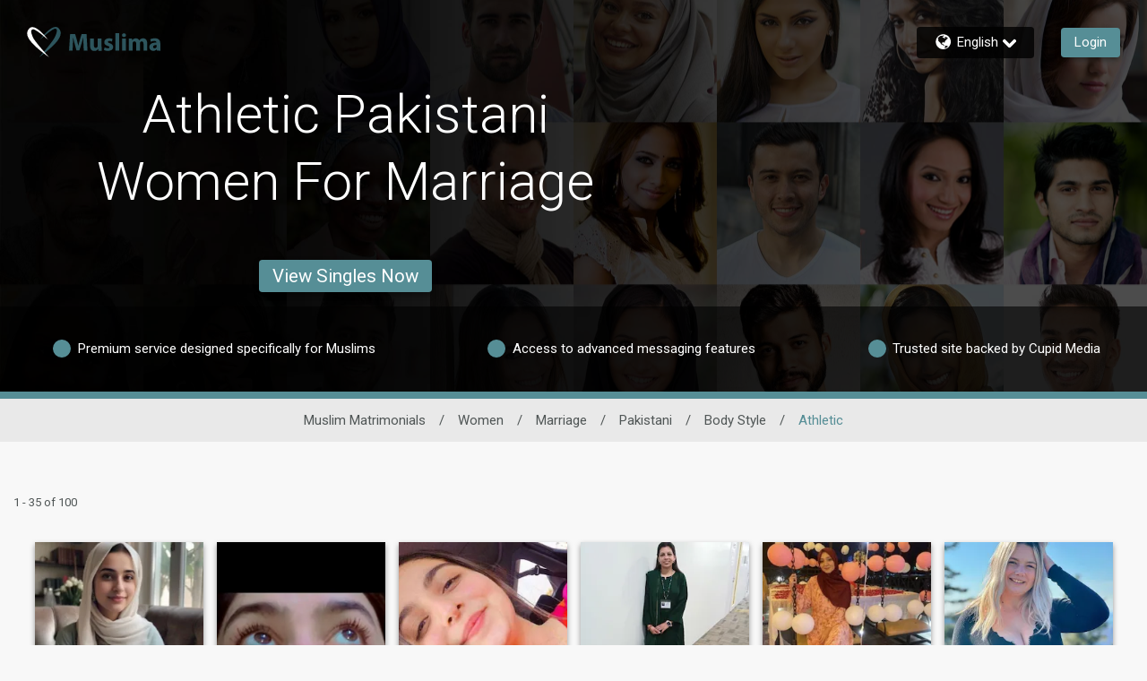

--- FILE ---
content_type: application/javascript
request_url: https://www.muslima.com/kv44PP/N0/3N/9RRb/cWkgiBgkQW/Si5p0QNzt0QwD4h3G3/eTNDTgUaIQ4/RkMHAWx/oXG8B
body_size: 181745
content:
(function(){if(typeof Array.prototype.entries!=='function'){Object.defineProperty(Array.prototype,'entries',{value:function(){var index=0;const array=this;return {next:function(){if(index<array.length){return {value:[index,array[index++]],done:false};}else{return {done:true};}},[Symbol.iterator]:function(){return this;}};},writable:true,configurable:true});}}());(function(){qZ();xJ8();Nx8();var UW=function(Sp,jK){return Sp<jK;};var st=function(Ix){if(Ix===undefined||Ix==null){return 0;}var HY=Ix["replace"](/[\w\s]/gi,'');return HY["length"];};var RW=function(wt){var rF=['text','search','url','email','tel','number'];wt=wt["toLowerCase"]();if(rF["indexOf"](wt)!==-1)return 0;else if(wt==='password')return 1;else return 2;};var hK,cg,ZY,jj,Tf,z7,Jg,X1,TZ,Q8,wz,SP,wP,d7,W1,zf,Mr,q2,VH,DZ,T6,H,Ch,Tb,Rf,xF,Bg,YB,AH,pq,ZL,Ir,Rq,GK,M6,A2,rT,PF,HF,Pq,kq,UP,CQ,jF,Jx,wq,CL,AC,T9,rY,vH,KT,MQ,QL,rg,EK,WR,Kh,hW,f7,FT,nR,gp,fr,T2,qH,XG,CT,sz,dG,nx,Ez,fg,vf,MG,nT,MT,nq,s7,Lc,KC,sZ,dY,Tt,xH,DT,cH,QF,Tz,RT,rj,Qg,wU,NW,sf,Xj,zL,xt,XQ,gc,Jr,gt,kG,vt,Dj,f8,NU,xR,rz,A7,SU,NF,RH,M1,Sc,gb,Kc,bf,OP,wx,xc,QK,vP,VG,Yf,pH,Bx,d6,nY,hf,DU,xg,wg,WU,mx,CZ,L8,tL,zY,FR,pZ,Ib,l7,VY,Zp,wC,P7,l9,lj,Sl,ml,j6,JC,wb,Lb,Nx,Lp,LT,fQ,DQ,zW,bg,hB,lq,Qt,DY,Zg,E1,Qb,mt,Ig,KU,Ex,YF,mY,Ah,DL,OC,wH,K7,Xx,J8,XW,m9,RG,lW,Bp,Y2,PQ,FF,U1,CU,nH,TP,ht,O,dF,jU,Zl,Ph,sJ,fH,cP,vg,Nt,BH,V2,GF,T,l6,qT,W2,zg,zj,nz,Hr,q7,sr,G7,G2,ft,K1,YJ,Cq,VP,I2,P1,CP,Oz,NB,pf,IT,Ax,qF,f9,Cx,r9,cQ,nP,Z6,Ag,jP,U6,Jp,Yx,Vl,qC,Ec,IZ,XR,nF,wB,cx,Nc,Ob,s9,ST,hx,Kj,cT,M9,j9,Yr,v8,QB,XT,Eh,AL,Kp,XJ,Xl,AR,OW,vC,TW,CC,xB,zx,sP,F1,rx,C6,EH,bY,rL,bc,E7,F8,sT,Df,cU,Yz,Zh,ZT,QG,vW,xr,Eq,HW,JZ,wF,Cp,Rc,db,Vp,X6,Nj,sQ,pL,bH,wW,jf,MJ,Cg,G6,nh,Lj,UH,vZ,Nf,tl,Ej,mC,wc,mp,QW,g8,l8,pY,ll,R2,tx,kK,S7,KY,LJ,Eg,BK,np,Iq,Ur,N2,Nl,kT,R1,n6,Cc,w2,Cr,qx,Ff,OF,bh,dr,HR,pR,Uc,x7,EZ,Ub,Yt,Tr,wl,c7,Pj,tf,HL,TK,pj,X7,Oc,jb,T7,UY,UL,kY,CF,Zb,zr,lp,Sr,fJ,sx,BP,H9,jr,C7,bL,XL,cZ,ZC,Gh,cc,Vf,kz,IC,wL,fz,lz,cG,sY,Np,Fc,R7,nL,v6,xb,Hc,tp,Y,J2,dj,UR,ZF,lL,EU,rq,B9,Cf,DB,X9,dx,qJ,wJ,Xf,NP,WT,Il,Tq,RF,HP,Cb,IW,dL,JH,PC,SH,TF,ZJ,fL,qQ,WP,Wr,GH,Vz,Mp,YW,Wz,GT,Gr,RQ,C1,Q1,gg,KP,mU,kR,HU,fG,FP,OQ,gU,VL,bG,Dp,bp,zZ,SY,Xr,Rz,D2,Mh,HT,kJ,sU,gj,JW,sC,kx,WL,d8,JQ,Gf,xZ,CJ,gL,gP,K9,O2,LF,D6,Y1,Gj,Gl,QT,kP,ff,J1,Yp,tJ,Fx,cF,j1,O9,p7,h8,IH,w7,Ar,pt,v7,pz,L,SC,sW,tq,rr,vc,PK,JT,hF,jW,Nh,vF,Br,Sb,FZ,fj,Vr,t7,lf,PR,B7,cp,Of,cK,jJ,PG,sF,fB,kj,It,lx,Hf,jC,kf,vq,hq,f1,Vc,zl,mb,XY,pK,tW,n7,xq,lH,gW,zK,jB,sb,bU,lF,Ml,Nq,fh,Mj,kb,Ot,qr,rU,BF,UF,jT,Bt,xJ,Qx,Mc,bZ,zp,WK,T8,sp,OZ,J7,XU,YT,NR,kr,Sg,tB,Lt,pC,G1,A1,NK,Zt,Dh,D8,G8,LR,vb,MF,Y7,JB,Lh,jx,mF,BT,GQ,F9,mz,dU,Pf,EP,fT,zR,WF,ZG,H6,tg,fq,Mf,I7,kt,N7,Og,Er,nG,lQ,Gx,Q9,vx,lZ,tR,BQ,kp,zJ,z9,GY,Sj,pp,Cj,Sf,k1,W6,L7,tY,NG,n1,mf,SQ,E8,Pr,cj,YY,kW,r6,GJ,Ft,XC,O8,dB,QU,RR,XP,X,If,P2,Dg,mL,Hg,qc,gK,YH,cr,vl,rW,Jz,OT,Jf,b7,GB,r7,r2,Jt,Mz,kF,PJ,kg,MB,PT,D9,jR,dg,sH,vB,fK,k9,WG,FU,l1,Dt,Bl,xC,sj,nr,Xz,k6,Eb,fW,tU,pU,lR,TC,DP,ZW,wj,Kg,RP,Wc,fC,J9,Fh,gq,Kl,vj,Zr,D7,DJ,w6,bJ,tT,Tp,PL,Rr,pW,tr,mr,LL,c6,LG,hQ,sq,Lf,hr,ZQ,m7,B1,xL,lK,t9,Vg,S9,Dx,cz,TU,CK,qY,Uj,AP,GG,Zq,J,d9,Nz,cJ,P,cL,BB,nl,tF,BG,Up,s2,dc,N1,Xb,O7,UU,RB,QC,r1,gG,Wq,j7,mR,L1,Ul,g9,SK,bP,Zc,q,UK,Ip,Xc,xx,bK,nj,Jj,BZ,jl,MZ,hH,sh,JL,sB,Uf,Uz,zF,Kz,LK,Ll,qf,YU,Ox,PY,xK,VW,YQ,c1,I6,S6,cf,Jq,MU,N6,z2,Xp,TT,Zx,qK,mP,IJ,n9,kl,Mg,xj,SW,Kf,xh,sl,q1,Hp,lT,T1,zC,AZ,px,PP,Wf,IF,Qj,Vx,Ng,B,hZ,rP,Op,UG,NT,tK,w1,lY,b1,Al,W7,qW,jp,lg,AU,DF,OR,Lz,OL,m1,cC,qU,sG,HZ,vT,GW,wh,JJ,wr,OH,qt,mj,ET,JK,LU,Yj,p2,YZ,zT,Bc,FY,KW,tj,ZK,v9,Q,KF,jL,t8,Ux,p6,zb,qp,HQ,P6,ql,JG,BU,U2,lc,TR,QY,fZ,FW,MY,YL,qh,KK,zt,Fz,FB,Hl,HB,zU,Pg,wT,YK,M8,bB,I1,cl,R6,Jc,LW,CH,XB,MP,w,Qc,fp,C2,Tx,jH,Hx,WY,Yc,Lr,Ic,k8,A8,Rt,F2,gh,dl,qL,fF,LZ,LH,Wb,Qr,ng,R8,Kt,UQ,Ql,Or,gT,PZ,br,nB,Iz,rK,Rl,S1,V6,tZ,PU,ML,H7,JF,VJ,O6,zB;var OY=function N9(p1,jc){'use strict';var Sz=N9;switch(p1){case vG:{var Z9=jc[TB];var Px=jc[KB];var dT=jc[vG];H1.push(bz);Z9[Px]=dT[PW()[EF(MC)].call(null,xl,SQ,nW)];H1.pop();}break;case b8:{var Xt=jc[TB];var Rx=jc[KB];var Z7=jc[vG];return Xt[Rx]=Z7;}break;case gq:{var Y9=jc[TB];var Ac=jc[KB];var gl=jc[vG];H1.push(wp);try{var fU=H1.length;var Tc=zc(zc(TB));var fx;return fx=qz(vG,[R9()[x1(bl)](jz,zc(zc(sL)),Mx,zc({})),VT()[M7(bx)].apply(null,[b9,rt,hp]),R9()[x1(BL)](nf,NY,DW,Cl),Y9.call(Ac,gl)]),H1.pop(),fx;}catch(W9){H1.splice(O1(fU,sL),Infinity,wp);var GL;return GL=qz(vG,[R9()[x1(bl)].apply(null,[jz,hT,Mx,WW]),PW()[EF(hz)].call(null,vr,EL,g1),R9()[x1(BL)](nf,zc(zc([])),DW,Cz),W9]),H1.pop(),GL;}H1.pop();}break;case fJ:{var VF=jc[TB];return typeof VF;}break;case tq:{var hl;H1.push(G9);return hl=R9()[x1(q9)](lt,nc,AF,zc(zc({}))),H1.pop(),hl;}break;case fQ:{var LY=jc[TB];H1.push(Bf);var Ht;return Ht=LY&&L9(PW()[EF(cY)](zc(sL),PR,Qp),typeof Vb[P9(typeof PW()[EF(C9)],hL([],[][[]]))?PW()[EF(xl)](AY,U7,xU):PW()[EF(bT)](q9,rp,Wl)])&&MW(LY[VT()[M7(JY)](Ep,MC,rp)],Vb[P9(typeof PW()[EF(Ol)],'undefined')?PW()[EF(xl)](Wt,U7,xU):PW()[EF(bT)](gz,NL,KL)])&&P9(LY,Vb[PW()[EF(xl)].apply(null,[zc(zc({})),U7,xU])][PW()[EF(tt)].call(null,Qz,cW,Wp)])?PW()[EF(q9)].call(null,nt,P6,xY):typeof LY,H1.pop(),Ht;}break;case D2:{return this;}break;case Zq:{return this;}break;case kP:{return this;}break;case J8:{var h9=jc[TB];H1.push(bF);var AT;return AT=qz(vG,[Ef()[BW(fl)](GU,Cl,rl,A9,Nr,VC),h9]),H1.pop(),AT;}break;}};var Gp=function(){Dl=["\x6c\x65\x6e\x67\x74\x68","\x41\x72\x72\x61\x79","\x63\x6f\x6e\x73\x74\x72\x75\x63\x74\x6f\x72","\x6e\x75\x6d\x62\x65\x72"];};var hY=function(Tl){var Q7=Tl%4;if(Q7===2)Q7=3;var dW=42+Q7;var Jl;if(dW===42){Jl=function dz(Ap,V1){return Ap*V1;};}else if(dW===43){Jl=function d1(V7,Ut){return V7+Ut;};}else{Jl=function x9(V9,Dr){return V9-Dr;};}return Jl;};var Lx=function(){return [];};var Pp=function(){if(Vb["Date"]["now"]&&typeof Vb["Date"]["now"]()==='number'){return Vb["Math"]["round"](Vb["Date"]["now"]()/1000);}else{return Vb["Math"]["round"](+new (Vb["Date"])()/1000);}};var Vt=function(){return ["72QW%L\"0","8H \tI\r1B_6y\x3f2O\rK","2L$,zO","k\r3COg\x07y\'C3-PH<N:IB8+U\t","\'NZ","Y\v2IZ1","!HS#D8\rM\tO","&","P7\x404:\x07O","6S#F\x3f;","N73oS NM]3:T \rS","\n\x00I","Y\'Y-K\t","k#1H","O","6r26\x07","N\r","\x07UW\n","H\x07*C7","WK","\x409%$T\x07u\f>E[0~3-U\v\t","\vEa","\r0V\r)\x3fRY+C\v","\to\x3fBS\'Y$&<Y\t\bI\x3f<Uw,A\x3f1","\x00\t","\'",";FR","J_6N>X\r","\x00S8V\'NH\'",":TN.L/","6EK%","C9(","O _=","&>YN\n","\n#FI,","",",_\t","2J","x","_ WR#T>Y","L2;Y","\f\tO\v","NY6","0O[!F+L8O0HR","^31","6K[/H8+2I\x00\x3f_","Q7\f","50Zk TI-_2","O>B","\'A32R%o\x00#B","9HW,","z\x00i2C[0","wh\t8i:","V4I[6B;:\x00Y","J\tL7K\t\x3fBJb}:*","_\x00\rz\r","ESoY33Q\rB","]H","^-*W[1","B8-]\fO\'B]*L88","]1<","","I","I>HH\'","\nX\f ","lrY\n\x07OT2RJ-K\x3f3","Y","\vXNQ/H\"-_;U\x3f","OHOY2\x07H#A\x3f;TY2KK\'\r99TH)6US+^%6R&\r^","%:X*\tX=","5_\x00^!ET\'N\"","p",";0t\b^","^\rS[/","P\vU=2S_","I#","*p&+(fg{*9j=SDOqPpPLY!F>jk\x40","O\'B","c\tk$tJ#Y3","h<b}","M2H56P+I:<RP6","FU","Y\v2Q[","\vX1HF","\n6S|0L :\'UW","N+*&","I\x00","2:]\x00m\x3fR[","O\rSD|\'U&6YQ0I\x07s\r:Z\\DYcrloD/!\"\x00","#","K#I","j","!B89[Y6","TV#_3;#S\x07I0=KW,H-S","+N9","jkaZO<I6$vN\rIsS`K#1HDnSG2H99ToTu1T;=PJQKO\x00#BQ$\r&^\x07\x00XR\r6U_6B$`IR=JkV$:\x00IVO\x00#BQ$\r\"\"NZO<I6--H\ru$X8<\x00U\x07TD\'^N\'B0\'EW_uS!B8,\x00NT\vnT;=PNJDntG/O93ZLT\r*W[}%&^\x07\x00T\r*W[-Kv+\tD5RP!Y\x3f0D_\x40[&T[b^\"-_NMID5RP!Y\x3f0A^\r&UPbH+d]L.\vPb45_BI\'HJ;]3sBZ\nPP_9/NZRDET\'N\"qY^)!HN\'_\"&\b\x40X\r:HPjYz-XYA`\v[l[73Y\x40[5RP!Y\x3f0UQB\t6HXb~/2SS%B1HRxV+s\tBO!FJ-_*#V|(^\v2SQ0z<I]F\rB0nJ\'_7+NT{92TG,N+N\tI[K#\"0\'H\\-2\x40B>\x00S;R4s_%m9R\vTsA6$sO\f!I\rO<:HF\b]=Bn0B&:HD\v\\H#A#:NYD\tN6U_ A3eU\fDU:\x40K0L43I\\ZL\v:S_ A3eU\fEZO\"!zC6_/$Z[zZ]#Y57\\HA&I]6D91\\HDZ^P(U[6X$1TH3+.ZX7C5+SL\rU\'8vJ\tVTD!0&-H\x07KsNP1Y71Y\x07\nVMF!HnLkV\r!B_6H~0ZLT\r*W[k#bYL/[em-H{F`r\x3f1S\tT%FR7Hl\\HD\tZNP.#P0*_UY;Jn_z:]G\x40\v6SK0C-+\rL\rVTU!J_.z>[RXX\x3fK03v\tA\v\rX{S9_3+NB\t66E$0D\r\\C\'ZC\x3fHx(]Q\x002U2-\"OZO<I4$\tZO<I;$\tZO<I&$\tJ\tV\\D(Z$1s\x40\nU\'NQ,$YUY\'OW1PvOJ\tVVDET\'N\"qY<T\r<SG2H9XKUP{J\f\r]AW_$Cpy\v\rWQ$\vKk\vpwEMM!\x07\\Ix/SB\t6Hl]$0\x00S^DET\'N\"qN\r\r^Q4$X8<\x00U\x07V~Q\'E8:\fHJ\x40TO!HI`t-H$}AQ0h7<\x40\nU\'NQ,$vZ\x40ZIU{AK,N\"6R\x40_\x40\v6SK0Cv+UB)R%HU\'$s\x00E_FPzZX7C5+SL\vB9K#1H{N##sIY\x3fVj_\r6)\x40B:A`Y>-KJMK}SG2H$]L}FL%%b\rNhU[6X$1TONJTT9B]6kb\x00EP}D_.A~,X73L:Sk3qYM{Tr7(UEXO6IjK#1H\rz\\Pj8:\fHJ\x40\fD\x3fzwIR=JkV8wVH\x00L[S75v\tAV\v6TQ.[3w\x07F^{X7C5+SD5\tH#A#:IHD^]P.jK#1H\rz\\L\'Y#-DTO!HI`\"s\vE\vP.D.7-IY2WjY>6\x07J3U<L[`-)P\tL]\f=DJ+B8w\x00E\r]\f=DJ+B8A^\r&UPbC3(TY\x40DN0SW-C~:XSA\rU\'9v\tA^\r&UPbLk>K]F^{H-l0\\_F&I]6D91Tp\x40ZIU6E4L$JH\t6IZ\'I+NNMI\'RL,\r0*_UQ<\vWkV\x3f9\\\rX\f\'NP%kbIRAI$\x07P\'ZvN\x07^>6I[0L\"0VZ!B_&Tv-R\\[zW$t<Q\x00O78vUDTO!HI`kbTsN0H\"*RW\f6H-D2D\f^CrC\x3fK9-\\YFO<C-3qNQ\x00Bz\\H#_v>IYF\bW4FJ\'\x3f9\\]A\x00Z\vsR7sS\fz\\W$#bIET\'NP7Hm-H\f.ZW$t1DNKD6\tS\'Y>0\rB^\'[lr%:HU\tXZ\v4[.^3Z\x40NS\v<Pk:ZQ\rTz\\W$t,O\t_7tJ#_\"}IU_O!HIbCk}S^\r6CnHx>[S\tX_ W_6N>\f_\rR=[lL$8]A\r\x00^[!BJ7_8}IU\tXV\'OQ&\vp:Z]\nK\r{L\'Y#-D\tXZ\v4,t:\fY\vR44L$\x00D\vByD0wVR\x07ZqNx+\rL\rE\rR{I\'20YWNT#K[6H2}NK=C[&t\x3f:XJ\x40!\x40&vSU\f6L\'Y#-G\rNiD#_1sS\tL^W7HP\'P+}\x00TDn]lY//ND[0HS2A3+XJ\x406SV-Ik}\x00TU6\t_0Jk<Z]\v_F.AK,N\"6RH3^OU!E4L$B^\r;HZnCk+ZU\tZ\r<Ue\'pm6_YcC-H\v}C[.H1>\x00YUWJ*_9(VUQ_\'\tW6H$>\x00SB^\r&UPd\v~-ZQ\rTnL\'Y#-DXZ\v4H-D2D7D\vz\v6E$0UQKIW>BJ*B2v\b\x40JO\f!Ick:R\x40XV\'OQ&t+N\x07T\v}FL%8:<^<!UQ0t\vYH^\v2SQ0\r20OHOY#UQ4D2:T]HKTxb\x403+S\fN_U#H#_v0IT\x40ZOW:S[0L\"0BIzW$t+N\x07TDnH6T&:]N\rIsU/H\"7XUNS\v<Pn_x>[UXZ\v4\vLlI33[\t&KRn]m)NHKTW2UYy_3+NL}CQ,HiwgB^\n&KJ\fL;:)B\x00Z&B08:\fHUXU+Sr-Nz}YU[r0;:\x00T\x07\bPQ!\tS\'Y>0JC\rq\vLlL$8IJ\x07Iz\vLlI33[\t&KRn]e\x40XV\'OQ&t+N\x07T\v}FL%8:<^<!UQ0t6\x00Y\rT\vsU[1X:+TULT\rsFPbB45_N_\v}C[.H1>\x00YUWW\x3fK#1H6{S9[7-TNUI\x00H]xY\ro)AS]VRsSd$q]w0J\vvXH\ru006]\x00w0J\vs\t\n^\vH]Y\rl)DR\n}SL;h8+U\rXK\f O0+9R\vTst6-)NHKOW0HS2A3+S\n\x40hU6T&:IV\x3f&H::\x00YHXZ\v4\vJlN92P\rTnUC$X8<\x00U\x07VQQ\'E6E\x3f,ZH3U\r!N[1\r$\x00N XCqUQ-Yt\")BT\vF]*s\x00T_\r;NMl_3,H\x40MF5RP!Y\x3f0&D:A6-)NHKO\"&z+K~-]N\rIsU!L:3\\HAW]QqAK,N\"6RJQKO\x00#BQ$\r\"qY_I\'RL,\r\"dZ\x40MH72i6::[_%FLbHkrEQN0SW-Cv-\\\nIQh\f\'\"qY\vSBzNXjBx<PDzL\'Y#-B\x00Z&B6v3XNF\bUnn_m-H\v}Q_.X3bS\bV\vU!\tZ-C3bU\fD\v\x00\v6SK0Cv1ZR\r.ZL\'Y#-G\tOCZC$X8<\x00U\x07VzQz\\L\'Y#-G\rNiQQ+IvoXX\x07XcZC0H\"*RHXK\v<SQ6T&:IXD^YUqDQ,^\"-_U(Q_.X3e\v]4RL#O::NX_{C`N91\x07HO!9[73YRZX=AW%X$>P\rVW\vz\vGlI\x3f,P\t8Z6XjIz3X/\t^\v2SQ0k#1HPB+^:Y\rT\vRP!Y\x3f0X\r:HPjY$]L[5RP!Y\x3f0UQB\t6HXbYpy\x00\vH\r!R]6B$dYUXrUd$bI\n>6I[0L\"0zO<Ikw\fK2^p#\x403#\bNFVzCnHx2NQN0SW-C~+]G\tN\v=\x07q G3<\x00\tk\v<SQ6T&:;ZW#Q0S1H\"SB\t6hXjYz;]\x40Xd&#UQ6B\t\x00IXD\n^OU\x3f\vH8:]}\f=DJ+B8}]DXK\v<SQ6T&:Is\nX\r}DL\'L\":\\^A\x40FU6\t_5_7/IZO<I6--H\x40&\fFI#D\"e\x00A\x403}WL-Y9+\rL\rEZ]Q+\tN0B\"0\x00E\tZXU{AK,N\"6R\x40E\rI\'RL,\r\"7OE_}fM;C5\x00Y\rT\vn_\'7,\rR\vQN0SW-C~+XNDZTU:E4B\x3f;T\fUQKR_uW}$0U\t_\x002U#8:D\rU,9vXUAW^\r&UPbHx6\x07{\rI\'HLX8<\x00U\x07^IPlF#8:\fH\x40EXO6IjK#1H\rz\\L\'Y#-BT6Jl[73YR\rXU+SkPv\t-DU5\\nAz}3Y\tZ\r<Uk0w\x40^]\f=DJ+B8w]G\tN\v=\x07J*D%\"]D\n^YUqSQY$6[J\x40^]\f=DJ+B8w]G\tN\v=e-O<:HH+U!FJ-_\v}\tA\x406^MK#1H\rz\\H#_v-Is\nX\r{SnHk)\x072U,\r\x3f1TNA\tXK\f O,m-H}U[4H$,A\x40N0SW-Cv+\\\nIQhB.H88\x00TSE\rM!\x07PHx/L\x40EMR{I+Cv-]N\rIsS4L:*\x40<I[\fgs\x00A\tN\v=\x07JlI91I\\ZO.\v[l[73YQ8}WL-Y9+\rL\rQ\rX=TJ0X5+NRZI BJxK#1H\rz\\W$\"7OF^n6E\x3f,ZR\rISV+^x,RQS \ta1H8+IJ\x07ISV+^x;R\rQW\nU\'OW12:Y\r^D=RR.\"7OFO<C`C3\'\x00DR\n}FL% 0XH\\ZO:T6_/HHW5HL\x07L57\\oA\x40WOP5HLj[7-TNH\r;NMk\"}IUXX2U6fvR\x07BZ\x3fJ*D%sNJWR\nFpj$q\x07PHzd\"7O3+<NZb\"XO&I]6D91\\R\n}CQ,Hk~D\x07\r\rnSV+^x+E-I6Terpx<Q\x00O<I+K~}\x00TDnJlY//TsS#_1dYUY\'OW1$)P\x40R\n#FJ!E\'YTiAK,N\"6R\x40_\x405J*D%qS\t_O!HIbYm)NHKO:T$X8<\x00U\x07V^Q6\vPkV$:\x00IVZW\'^N\'t+N\x07T}FL%\"s\tOD6\vPd\v~-ZQ\rTnP\'U\"}XNF\r\\D%HW&\rfvXI\v]!H#_v1IH\x00\r!^{,Y$6OF\x00U\'Os8aI\fSA[UP(Q_0\r\x3fb\x00TXO\v*bP6_\x3f:\x07g1ZZD:\t]-\x40&3H\x0050B9+VUQ\r!^r-N-H{[,ItvOUD\r!^r-Njb\x00TXK\v6Q9[7-TIUXX\x3fK+t<H\v:Tq!9q]\x00^RUqAW,L:3\rp\x07TB:A7\vp<]G\n^O:T2_3)HUFO;kQ!$:\x00IV^Q:\t]#Y578S\v\x40W\vPhNXjY>6\x07ME:\tX+C73E$\v6SK0Cv:\\UF\nU\x3fKGB5v\tY5KkV\x3f9\\H\x00\t!BH~Dx<H\v:TzU[6X$1TY\x40XX\'DVB5sU\fAW\n6\\W$w<]H\x00LY=BIbh$-N\x40NI\x00sTJ#Y32RLR\r;HK6\r5>\x00_\x00LIY5NP#A:&VS\r;NMl]$:\x00BR2KR;a9<]N\rIsB+06]\x00w0C\x3fP+s^OC5RP!Y\x3f0\x405HLj[7-TYUR\n}SL;h8+U\rXW=\x40J*\x00gdU\\MT6E4L$HW\'UG\x07C\"-Y7fB:A,\"-\rp\x07J\r;NMl]$:NXX\x3fK,t9R\t\x00B5<Dk\vp+UBI%PlK\x3f1P:Tz\\H#_v6IRS^8ZC+\vpwV^\tP[n6Q*}SU\f6\"vRBI\x00H]~$yRNTQ:I_.A/_NJ^RD=RR.m)NH\rKRF:\t]-\x40&3H.L\'Y#-\tBB\t6JnLx>[UZRF{SV+^x2H\x00[=BF6z+UB^\'WlK\x3f1P:TWxY>6\x07\vK6S[jL\"X_\x07W\'B$X8<\x00U\x07^OU!E+K~}\x00TDnJlY//TsS#_1dYU[1U[#FtbIBB\t6[B`N91\x00UDnJlY//HW=BF6\"qNVTI\'RL,kbIHFKlJ*D%qJ\t\x00KO:T#_1b\x00\t\r;NMl\x403+S\fQTI\'RL,z+UB^\'\'C2}]JI2Kk+ZH_!jY>6\x07\tOD!2Pz9R&I]6D91\\HAT\v{Q_0\r$b\x00TXO\v*bP6_\x3f:\x07\t\\\r;\ny_hbD\x07EA%FLbHk+UBI\x00IJ0D3,/N5W]Q6\tX+C73E$DnS0H\"*RHR\n}DQ/]::\x00Y\x40\tXX>WR\'Y\x3f0\rB]\r6Ur-Ns\'\rEZK.\v]#Y57NZO<I6-9N\x40IY!J*D%q\x00N)O\v:BMlA31H\x00AG\x00\vmy\x00{-]G\rnSV+^x+E-I6Te0pm6\rBI\x00H]k+]G\rnB!B;/YUB:A`Y>-KJQK}SG2H$]L}FL%wO\f!I-P++N\x07VU$\x07{0_9-\\\x00^2K!L\"<\t^#SkPz;P\r\vO\nN[.Il9R\vT{S03vN\rIsSV+^x;P\r\vOn\\W6H$>\x00SV8\rz\vL\'^#3\x00r\t\vI[:Y0\rZ6_J`kb\x00TXV\'OQ&\vpw\x00TXZ\v4H-D2DD\vFU6ZX7C5+SL\rU98*PUQG!JlA31H\x00EPQ!JlA31H\x00EM]!H#_v:I\fDKU$\x070_7&\\NAW\x07\vhBi8aU-^$hU[6X$1TR\nU\'NQ,\r8w\x00\x40H+7vH\rM!\x07KY\r6)\tEZXD&\tH#A#:\t_\tSQ\'E0H\"*RHRsB6+*ZX\x07\v{Dx}$0U\tXI HR4H~<]UQ=\vQkP0*_UY<JkV$:\x00IV]\f=DJ+B8w]G\r\vnSV+^z:I]\vV=SMy_3+NL^swL-\x40\x3f,\x40\nU\'NQ,9sIY2JlL&/E\x40Z^PhAK,N\"6RH^OP(I#9s\x40[=BF6z+]AX\r:HPbN~+]GDN75sVH\x00L[S\x3fX~)U\fLFzC\x3fB8<R\tOD5RP!Y\x3f0A\x00Z\vsS-$w]\rPQ{AK,N\"6RH^UP(Q_0\r\x3fdYUY!lZ$>\x40\nU\'NQ,\"vZ\x07^\x00BzTI+Y57\\HF^nS,H.+]G\v\r^YcL\'Y#-Q\t<UJ1vfXHFFS,H.+I\bD\nU\'NQ,$]L{Uk;>W\x40DN0SW-Cv+\\IY=\vWnLz*X_D\x00Z]U \vVn]z)XED\bZ\\U>\vInOzXDD MI\'RL,\r$w]KQ{AK,N\"6R\x40_\x40<Uy,U\r}WL\'[k+ZR\r0FM\'\rfeYUY&X7C5+SD_\x405j50R\rR=W,\r8>U\rT\vzL\'Y#-WB%FLbYk1J\vO!\t]-C8:H\vnS\'K0:Ho\x00#B\'\"qHW^\r&UP_zoIU\tI\vC6}\x00geYDXO\x00#BB>8*PJ1\vnAK,N\"6R\x40E\rI\'RL,7bD_2UUj0*_UY\'9_3+NLP}PL#]~wIR=JkV00SW_H:S]*\"qN\rKOW=BF6-<O\rLF57^3-5[\r\'F+Cv1J\vO!E68:\fHU^MY\v6FU\x3f_3+NL1UK2Y~}YU[IK.Ad]\tV\tC!BJ7_8\x00\tN\t\'0H\"*RJ\x40Z:\x40_6B$qO\r7\\=Sz#Y7qY$\\IJ0B&&\"]HQ\b\\0L8;\x07DNT:K[`t>_\x00^\'RL\'z}UH\nq\v/B2:DNW\'AQ0\x40tsVL\r]!Jh\'_%6RJ\x40TNRR.{3-\x07U\x07T[$HIttsVZ\x00m!TW-C6\x07HJ1_B0FM\'\ree]\tT^70H\"*RHXH\r<WkP+vXHA_Pz\t_2]:&\\H\x00!\x40K/H8+\x07\x40&I]6D91\\O\f!I#7/PDS \v_0J#2R_FU=X7C5+SD_\x402U6-\"XNU\v\x00\r!^E4L$\t65AM!_3:\t\x00Z\n{rx8H+O+S`Z3=PJEZUD6\tY\'Y\'\x00YT{i\x07o+X\r\\&!BP&H$:cT[zJV :X\x07L^W4BJL$>Y\t}rpl1x7:3u=uah8DU6U[03qY<I>BJ\'_~1Zi&!7h2cah1n->)l<`rkPm)NHKU$\x07q$K%<Y\r5Z%FMjzo]\tx=S[:Y~}Y\n\v\t[z\vWBx8H-^ NQ,t\b1~/ )_1RY_31Y\td=AQ`m-IG\t_!-1:\x00l\tV\'BLjDx\n:q)\x3f=~=\fq{\fi\r+k-.1wPU[,I3-NZV6Sn#_72H\r^RWis~0c:)8<blz3pA\v]=FR.T--H\x40#Rh\'C20B\x00^7HL>Q8*PD\vN+6IZ\'_3-NHFU6U[0Q*1P\x40K\faq[,I9-NNFU<U\f>Q8*PD\vNKBP&H$:B^7BL\'_d#\bR\x00F.\vJlC3\'\x00^\x40&I>NM\'733^U=x<H\v^&I]6D91\\O\f!IePvO_\tOiU[6X$1T_UXH=S\rdsX\r:HPjY$Z\x40-I*\tW1l$-E\x40_\v6SK0Cv+\t7Q/AK,N\"6R\x40ZIP(Q_0\r3bI\x00K\rlIK.Al}R\f\tR6Cc\"&Y\x07\nVh\x00>EQ.\vp+/oT}NJ\'_7+N5\nO\"qg~+Y3-H\x07TfB:A,X:3U\rE\rM!\x07PnBz6X]DK`$Dcz3IYWI\x00(NXjDkw\rBZ\x3fJkx1D\x40FDnU9D0w;^\tOQ63vYUB0sP33\x07YH\nIQh!~1IUFW{Bk20YAJP\f}WK1E~1ZJ\t\x00^PR.H88\x00TIQKIPhDcd\t_\tSQ\'E.woXSU\v]=FR.T-+EX0,X:3U\rB^\r&UPd\v~>IYFO\f!Ik=Y\v^ZPr#-HF:I_.A/$Z\x40\x00_O!HIbB+\"YUY&ZCjrz]\x40\nU\'NQ,\"s\rz\\W$t,\x00NDnSG2H99THAO\f!I\'\"sSIY=q G3<\x00O\'^N\'\"0\'H\\W0FR.\"vZO^Qk\vsm-H61M[!YtbIJPOW0HP1Y$*H\x07PQ=JlN91\x07HO!\tP#\x403vX%\rDnP>Qt\fHJQKlfL0L/qN\x07^OPi0J#2RTDnIB>\bwK=\nrP=S}n#E\n_DQl}.L;/XAS7I\v2^m\":\x07H\x40_{S0l)U\fLFF{x\r*#IR=9Y>-KHLY\x07^N\'h$-N\x40N\x3fU2KW&\r7+\x00Y\r<\x07Z\'^\"-_^Y=HPoD\":]\n\x00=TJ#C5:Z`%!C[0\r\"0T^\rLO!F\\.HzSAI\v2^-O<:HLN\n\'\x07V#[33\x3fV<K+Y3-H\x07+PsJ[6E9;ZA^U5R\vs\x077GfU;Kjz/Iu=2S[D;:2SOQz\tL\'^93Y\f#O<IMjx+Q\r6UQjC3(Tx\tW\'Hm6_\x3f1A\x402QW%L\"0\fQ DN71b\r\f\t\x00R6j[/B$&XQUXS!CI#_3R\vI=DGnZk&ZP\tN4B /q]\vZ6T\x07/qP\tT\v>\vFTx*\x07Y-^\'\vrTx>L>\tH<I67=I^\v6SK0CtsHV\x00 DN72#\bR\x00\r)NnA7e\rCSxJ*#I\x00ZSiJ,H\"e\rLCU2Q&3NyD_C5\vY2Xl,\tSHs\vxN7,\rC!BJ7_8\x00KQzZH#_v\x00XsEZOP.k$:\x00IV]\f=DJ+B8w]G\tN\v=\x07JlL&/E\x40R\nFL%X;:HE\vFQzyN7,\\V\rbJl^31\x00B\vW#HM6`3,\x07]\tXX\x3fK6\"oXHFGU BR$53O\rD_\x002T[bl<O\rNUqL\'Y#-BO#\x3fPs\x00E_B!BJ7_8IR=LkV$:\x00IVOW2WN.T~+U\x40I&J[,Y%v\tA\x40E\vQz","H\r "," 6\x07U\n\x00","H","\x403)","","5KQ-_","^\v>NM1D91","D_.A7R","6r31","T\t9LUQ2H$+\r","Q\t","U[6X$1","\x3fU2KW&\r7+\x00Y\r<\x07Z\'^\"-_^Y=HPoD\":]\n\x00=TJ#C5:Z6!VT\v7BLbY9YH^\v2ER\'v1RE\rI*\x07Q G3<\x00OHH\rsO_4Hv>Tg;Y\x3f\tW6H$>\x00S1^Y>BJ*B2q","X6FLD;:I","a]$0\x00S73","Y_",">\x00H\t~6IJ"," S_0Y,","%:\x00uI2K","R#O33\x07","5RR.d2","T\t5T6fJ","0H\'*O!_2l[;~/,\x00Y-X T","]\vMK[/H8+","\x00S8V\'NH\'\r;*\x07HHO\f!I#\r&-QMsQ_.X3q","T:B{,L43X","D_6N>_","\x00S$^\vFM\'","<DK/H8+1P\rU\r","","8#%o","]L","W ","J#_1:\x00","#\x40Z","L<\v\rL\r.O2TU","\n","P}\f=DJ+B8,","N\r<AW.A","PIz","P-C3","\\\t&","Z7HSx","/`1","nz","Mi.$L8 /\x3fm","N\x075S!dQ&H","XB","AL-\x40","%BP&B$","$D$,\x00p\x07\r","\vK6S[","Q\x00","W_%H"," UX"," S_6X%","dV0B;:Tl,*Vm6P[0","\"0_\x00M","S7RR\'~5-L>W2C","QH1NR+Y/<]\v","]\n",",\x00]\"R6TJ#\x40&"," <Rj7O3$P\v[R",":B\"","Ts","S#U0_\x00<R\'T","^","!A\x3f:H \t\\\'","SL;a9<","\n\'F])","*H7;","r^\v","(\x07P","\x00O","\x00n2{ %<p5iq|\f i>;.b#2E]&H08U\x07V<WO0^\"*K\f\vHa\nwagMC","r:>\x07H\x3f\rR\vUQ/]\"","\fS","%^\v%N]\'z9-Y/U\r2NP\'_","9SQY$6[<\r","","\x40[6h::Y4B07","+y\t^\'","#R\fH8;N\r","#K","s-kw_72y\t^\'","N::N-H\r:IYD;:O","1BJ#","Y","/P\r<B<!UQ0","\v9p-\x00V=S","D8<I\f\t","UR:SG!E71Y","H8:]}\f=DJ+B8","#]&R\x07 ^\v NQ,","\x07^\x00#U[1^","aW.H","K\r1w+6IZ\'_3-","50_\t","*D%+N","\x00D1H","$U23","K&<","<R\tO","\"0_\x00\t","\x07D","\x3f\rO\r","L\x07O!RN","IQ,","V)nP,H$\fN\r\tb","z\v4RS\'C\",","D","4*\x00H\x07","0KQ1H","/]","X#D::}7K;2DU-K0","\x07\r]]","19","Z\t_\n","\tT6fR.h :H$O=BL1","V>HL;","N$&H\x07"];};var rc=function(E9,RK){var FL=Vb["Math"]["round"](Vb["Math"]["random"]()*(RK-E9)+E9);return FL;};var TY=function(Az){try{if(Az!=null&&!Vb["isNaN"](Az)){var U9=Vb["parseFloat"](Az);if(!Vb["isNaN"](U9)){return U9["toFixed"](2);}}}catch(gF){}return -1;};var kU=function(){return Et.apply(this,[ZQ,arguments]);};var D1=function lr(Ct,EY){var bW=lr;for(Ct;Ct!=sJ;Ct){switch(Ct){case Y2:{return ZU;}break;case rj:{var vY;return H1.pop(),vY=IL,vY;}break;case CC:{Ct-=O6;for(var df=w9;UW(df,Pl[MW(typeof VT()[M7(sL)],hL([],[][[]]))?VT()[M7(sL)].call(null,wY,St,jY):VT()[M7(w9)].call(null,FK,cY,jB)]);df=hL(df,sL)){(function(){var UT=Pl[df];H1.push(Gt);var Gz=UW(df,gx);var xz=Gz?R9()[x1(CY)](El,Yl,vp,A9):R9()[x1(w9)](T2,Yl,wf,F7);var VU=Gz?Vb[MW(typeof gf()[IY(w9)],hL([],[][[]]))?gf()[IY(SL)](IU,DW,Mt):gf()[IY(CY)](CY,Gc,JU)]:Vb[gf()[IY(w9)].apply(null,[Fl,HK,mW])];var Qf=hL(xz,UT);Q6[Qf]=function(){var Bz=VU(TL(UT));Q6[Qf]=function(){return Bz;};return Bz;};H1.pop();}());}}break;case Eg:{while(xf(Sx,w9)){var RL=nU(O1(hL(Sx,pF),H1[O1(H1.length,sL)]),Wx.length);var gY=Zz(Dz,Sx);var xT=Zz(Wx,RL);Z1+=Et(X6,[dp(bt(lU(gY),xT),bt(lU(xT),gY))]);Sx--;}Ct+=MJ;}break;case cJ:{var Dz=vU[vL];var Sx=O1(Dz.length,sL);Ct=Eg;}break;case nP:{return Rp;}break;case CQ:{for(var EW=w9;UW(EW,RY[Dl[w9]]);++EW){Zf()[RY[EW]]=zc(O1(EW,BY))?function(){gr=[];lr.call(this,j6,[RY]);return '';}:function(){var I9=RY[EW];var Fr=Zf()[I9];return function(CW,Hz,xW,OU,ct){if(MW(arguments.length,w9)){return Fr;}var g7=lr(k8,[CW,Hz,xW,Pt,Kr]);Zf()[I9]=function(){return g7;};return g7;};}();}Ct-=p2;}break;case O:{return Et(kG,[Z1]);}break;case Wq:{H1.pop();Ct=sJ;}break;case JJ:{var Pl=EY[TB];var gx=EY[KB];var TL=lr(fh,[]);H1.push(At);Ct+=nq;}break;case bJ:{var vL=EY[TB];var Pz=EY[KB];var pF=EY[vG];var Wx=vU[fY];var Z1=hL([],[]);Ct+=A2;}break;case Sb:{return vz;}break;case D6:{return rf;}break;case Nj:{while(pT(Dc,w9)){if(P9(kL[Dl[CY]],Vb[Dl[sL]])&&xf(kL,zz[Dl[w9]])){if(L9(zz,gr)){ZU+=Et(X6,[pr]);}return ZU;}if(MW(kL[Dl[CY]],Vb[Dl[sL]])){var jt=c9[zz[kL[w9]][w9]];var p9=lr(k8,[hL(pr,H1[O1(H1.length,sL)]),Dc,kL[sL],F7,jt]);ZU+=p9;kL=kL[w9];Dc-=qz(KB,[p9]);}else if(MW(zz[kL][Dl[CY]],Vb[Dl[sL]])){var jt=c9[zz[kL][w9]];var p9=lr(k8,[hL(pr,H1[O1(H1.length,sL)]),Dc,w9,mT,jt]);ZU+=p9;Dc-=qz(KB,[p9]);}else{ZU+=Et(X6,[pr]);pr+=zz[kL];--Dc;};++kL;}Ct+=xJ;}break;case jb:{while(pT(Af,w9)){if(P9(hU[Pc[CY]],Vb[Pc[sL]])&&xf(hU,k7[Pc[w9]])){if(L9(k7,AW)){Rp+=Et(X6,[Fp]);}return Rp;}if(MW(hU[Pc[CY]],Vb[Pc[sL]])){var RU=XF[k7[hU[w9]][w9]];var SF=lr(MZ,[RU,Af,hU[sL],zc(w9),hL(Fp,H1[O1(H1.length,sL)])]);Rp+=SF;hU=hU[w9];Af-=qz(qJ,[SF]);}else if(MW(k7[hU][Pc[CY]],Vb[Pc[sL]])){var RU=XF[k7[hU][w9]];var SF=lr(MZ,[RU,Af,w9,Kx,hL(Fp,H1[O1(H1.length,sL)])]);Rp+=SF;Af-=qz(qJ,[SF]);}else{Rp+=Et(X6,[Fp]);Fp+=k7[hU];--Af;};++hU;}Ct=nP;}break;case YB:{var nD=TX[CI];var NV=w9;while(UW(NV,nD.length)){var ED=Zz(nD,NV);var Wk=Zz(md.wZ,d4++);vz+=Et(X6,[dp(bt(lU(ED),Wk),bt(lU(Wk),ED))]);NV++;}Ct+=xq;}break;case FR:{var ZU=hL([],[]);Ct=Nj;pr=O1(pk,H1[O1(H1.length,sL)]);}break;case hq:{if(MW(typeof k7,Pc[SL])){k7=AW;}Ct+=Sj;var Rp=hL([],[]);Fp=O1(DI,H1[O1(H1.length,sL)]);}break;case j6:{Ct+=wh;var RY=EY[TB];}break;case MZ:{Ct=hq;var k7=EY[TB];var Af=EY[KB];var hU=EY[vG];var OS=EY[SB];var DI=EY[PB];}break;case k8:{var pk=EY[TB];var Dc=EY[KB];var kL=EY[vG];var EO=EY[SB];Ct+=h8;var zz=EY[PB];if(MW(typeof zz,Dl[SL])){zz=gr;}}break;case SC:{Ct+=hB;while(UW(Aw,bd.length)){var xM=Zz(bd,Aw);var Pd=Zz(S4.WC,SE++);rf+=Et(X6,[bt(dp(lU(xM),lU(Pd)),dp(xM,Pd))]);Aw++;}}break;case Sg:{Ct=rj;var ZA=EY[TB];var IA=EY[KB];H1.push(FV);var IL=gf()[IY(BY)](BL,wD,hp);for(var dA=w9;UW(dA,ZA[MW(typeof VT()[M7(w9)],hL([],[][[]]))?VT()[M7(sL)](LA,cV,L4):VT()[M7(w9)].call(null,FK,Rv,qh)]);dA=hL(dA,sL)){var q0=ZA[gf()[IY(JY)].apply(null,[C9,zc(w9),D8])](dA);var rw=IA[q0];IL+=rw;}}break;case fh:{H1.push(xv);var vk={'\x33':VT()[M7(CY)](dE,b9,Eh),'\x44':R9()[x1(BY)](bP,JY,ZV,Vk),'\x45':PW()[EF(w9)](wf,Q4,I4),'\x46':PW()[EF(CY)].apply(null,[hT,lg,bk]),'\x49':PW()[EF(BY)].call(null,FX,p3,tD),'\x51':PW()[EF(JY)].call(null,cV,SQ,Mt),'\x53':VT()[M7(BY)](Rs,VI,tB),'\x5a':P9(typeof R9()[x1(SL)],hL([],[][[]]))?R9()[x1(JY)](JZ,MX,Yl,mD):R9()[x1(Av)](Fs,zc(w9),lV,Pt),'\x63':R9()[x1(A9)](CZ,BS,YO,wD),'\x64':PW()[EF(A9)].apply(null,[b9,jC,qX]),'\x78':PW()[EF(Cd)].call(null,w9,cI,vr)};Ct=sJ;var wV;return wV=function(nS){return lr(Sg,[nS,vk]);},H1.pop(),wV;}break;case U6:{var ck=EY[TB];var wv=EY[KB];var CI=EY[vG];var Nd=EY[SB];var vz=hL([],[]);Ct=YB;var d4=nU(O1(ck,H1[O1(H1.length,sL)]),bT);}break;case JG:{var Qv=EY[TB];Ct=sJ;md=function(Xs,H3,Us,Vv){return lr.apply(this,[U6,arguments]);};return dV(Qv);}break;case D2:{Ct=SC;var PO=EY[TB];var Vn=EY[KB];var JE=EY[vG];var rf=hL([],[]);var SE=nU(O1(JE,H1[O1(H1.length,sL)]),bT);var bd=Sn[PO];var Aw=w9;}break;}}};var vA=function(fD){if(fD===undefined||fD==null){return 0;}var RE=fD["toLowerCase"]()["replace"](/[^a-z]+/gi,'');return RE["length"];};var QV=function(){return D1.apply(this,[MZ,arguments]);};var OD=function(){jD=["\f^kO8M\r)W2","*\nNEX","]0G\x076!\x00K","2KX^(h7F%","^\t\f9O2+=<\fX","\rY8P\vH|E60>=[I~B^lL5M0y&y\f\nOU/P\n846<8\b\x07Y\nX$^\x3fW2+!P6YC_)\t|W\x3f<r<8\x00D>^\b9\r","0O^I%\\+\x3fM15;1","$: <","9D>*&+1E^T/P\'=M357","T2;9-5\fGZT>^W8+3<","8L","\fb\r6\"<y","\r<","6P%\x3f`","<4B%<61+\bShN*Y",";\r\bOEN8\r+\f(J!<","\x4067$*","#1\nA]Z:ZJ)0B$1","\"<","H","DKK","P","_v","G25&\x00","CF^","%Q\f",":6\x00\rE{K#^:B`o\":;%GI] `:3N>*7","\t3Q:!;\f\x00^","b","]T;",":FOX8w8O2*!#0\x07KFH","()","n`","\f\fNCZ\bZ\x3fF$","\"*7","7","DZ!Z","+8"," <00!CN_)Q","G88+^F^^",">34\x00","FKO*P","K>P\x00\x3fL;","r\f.L$64y.LCX)&*Fw\t>>L\x00D","6V,3G2","\t9G27&8\r","8\f\vCOU8;K#t!7X","f.1)zBS\x3f~+\"\x3fb.2\nkmL\r~A!+rkz\f\v8iH5j1 _scO0]5j3kicE07a\rk=&<hmL\ry\t\\P6\x001hkz\t]+.R5k>0-kj\r}-e4j89;Fkk;}+.A\x00;S_pj\b\x07+>a\x07\n (kkz\ry-`5  /\nkkzF.[A\x40QkRL\x00w+)\x3fb7B(cN|uk\'S5461hkz\t\x07\vhb\b1(YHkzu\v\"dbf.14]zBS\x3f~+L-.(iH~o+.b\x076(iH~o+\"\x3fb.3\b\n9zk}/~+L.7;&\x3f_p\bP0>{3\bYRkz\r~+:\rs.3\b\n9bk}/~+L.;\x00SBIPI0(\na3\x071v ,kkX/W<`5 \r\nkkV4{.3\b\n9SkO/~+.Q/.( #Y{B\x3f\x07\vhb\b1,<Hkzs=dbf.1;(zBS\x3f~+h-. #^gHt~-` #kkW+\vN.3=$zky\x3f~+8i{\x40\n,QkL\r~)7;s1!1\f$SPL\rR-`  \"0HkzV\vdb1!1\rDPL\rR-`4#0 \"0Hkzk8Wdb1!1\rPLg+.P/%2 +rkzU\'db.\x005\'\x40p S08L6>8S^d\tuH\t7YB=P/On\t\'\x3fb2:;#+rkzr\x3f\"\x3fb.7\fR;SKlyQE.b:1\nk|L\r|3A\n;&\x40pl~E.b11\rZHVI/b\x006Fki\x3f~(\\\x40)\'Fkv/~<dj\x00\t86\\Dz\t~+9\x3fb55D!+rkzk\'S544H0(h\nk<`4  \'\nkkVN{<hkz\ng+.z\raj1(i}|*w+)\x3fb2>v ,kkm/~+-. -bk}/~+4h.6:R+YKcS+\x3f+a( #~xt~\t.{*,QkRL\r]+.d-.( #cyS\x3f~($O546\x408&<h|L\r}87[1T$zL\r~+\ts.3\fQ\rrkz\nx0>k11\rmL\rz\t\'\nY6\x071v (kko6g+.g\x3f!!15/rkzE$\x3fb7B(mH|J0\\L\r\b( /mEl}\x3fb3vX\nkkz\f.^\x3fb58(hxV~{*#khs\t]4O\t%1 ,L\r~+[:k14(hxJ\n\rb\"\t\'\nkkn.F+\x3fbh(kino \x07/b2\b4#(GmL\r|0^s\v #idHt~ \x07/b7#(GmL\r|96s\v #Kevt~ \x07/b7\"8#(GmL\r|\v(6s\v #bvt~ \x07/b \"0Hkzs\t\fdb1!1\f{PL\rR-`44 #kk}/~+g-. \'AKc.w+)\x3fb\x00\x00R\x3f^ply-mj\x009;Fxl4S\b8\nV3\x071v ,kkm/~+8p-.8\nzRLw+[ewh11\n PLg+.m\x00(i~ S+\"\x3fb.5\r6/Ky\x3f~+]U4k\x071v ,kkm/~+M-.8\r\nkkP\x3f\vk:1;!g|L\rz>86!1#BHVI\b8\tbx1(Fbk}/~(*mK35 \x3fGH|uI\t\tbx17\'rkz^%\"db/.<8\'\nkh~}W(;A\x00\n:9#pj\b\x07+>a/.8,\niRLg+.m\x00(nI|u\f0>\b3\fP\nkkP\rW\x3fb/. 8\'\nkisW\tOg\x40v ,kkW/~+-.80#rkzE0[e{\nYQkL\r~(;{3\nkkzY \x3fb46#(p\t88$O5=)\'iOmW0_iK5\x07&Dkz\r~(<:k1  LP}/~+,k-.( (lNm/~+Mf.1;G|L\r|0^Ag2\';yyni<*\nE2k5\v6<h\r/~+.e6a1=!SFg|L\r|\v(6s11 >|L\r|=4{<\'9rkz\ryZ<{\f\tkh\tW\t]\nu2>\x07&Dkz\r~(>kh11\n\r{PLg+.n11(m\bF\v8iMx17\nkkV|F{\b$=)#ZHV*\x07+>a.3:$bk}/~(44>Nhkz\nk\x3f^\x3fb \'\nkkm\x00w+)\x3fb2&v ,kkm/~+4Mh11\rDPLg+.z\ra11(iyl&\x07+>a.3\nR!zkv/x<`j 3YplyQ(4O:9\b (khT\ro-a11\nR\n/~+([-.Hh(khPcw+-/b0 ,\nm|L\r}<7[1%z`S\x3f~+B-.(i|Q&o+,A6\fQk`S\x3f~+B-.(iKA\x00o+,A\fQk|L\r|9\\{\'0/rkzh=db.35rkze%-/b4*;\f\rK|}<a(3kiVP37g5k\x00\b9;Fkk;}+.{\',Qk|L\r|<.k1;!+rkz$H37Y\r\f>=1hkzg+.t\"( #x\n/~+a\"( #lXt~<`6:( #}erug+.t\x00*11!bk}/~)\'K47\n6\\z\t~+\x3fg=h11\r0h4g+.H\x00*j1(i}Q$g+.k*( #}e}g+.t\x00*11!bk}/~)\'K47\n6\\z\t~+\x3fk=#\"( #XgHt~<`\x00\r5 3YplyQ(4O11\fS|L\r|0),{6\f8FgRLg+.m\x00(nslE0>\b267\nkkVl{*\'\nkkVlk*11(cI|\nF\t]\ni57H0(iRLg+.m\x00(nslE0>\b20/rkzx;^{7\bYQkz}/~+9>Z-11 \bcmL\r~<`5 \'\nkkUt<d3k>&PmL\rz3mK6k\x072(bI\bW\tv4k\x072\fY\nk|L\rx\x3f\\Z6gv ,kkm/~+$r/.( 3~NsO\b:\b2\fP\nkkWQk!1\n3RPLg+.p\r!!1\fFHV(\v(\ta.3\v!`gj\r~+.7P \v /nPLg+.y!1\fFHV(\v(\ta.3\v!bk}/~+M.7\x00SBIP\n0>\b2!-biH/~<j4\t:S\x3f`HU\x07+>`81149zk}/~+7.2\bS<h|L\r|\b)w.3;\'-zk4g+.d4\x3f3h(kiq4g+.dh11\f{\n/~+j-.Hh(kilg+.6g;R\nHkz J37S\rk\x40;R%IZL\r~+.z\x07\x07 (ipA.o+-/b( #yvt~:$\vO.19\nnkz\ru3\bb(+rkz9+%Od>5 (hsi\x3f~+,q-.)","=38L\vGKPaS8#0\x3f","0W<+","\x070\rE]","d","Q2*7","\x00.W","<Z","\nOCW","^!V","\x07(","(L#8>:\n)\fKZh%E","K>P\x07(","\rIuZ(P;3B$74nWLIa\x00R\t\t0|+  ","\vaCOaV9D%07-Izn}","<ODH%P","3G25","8F!01\x00K","\bdKu","X2W2=","6\rXn^<K","","4YON<","hFT.","*7*\bDyO#M\v\b9","h","\x07EN^F\n","FF^/K9\n0F90\'\x00K",":=-\x07^}R\"[",".cOc:{U\v~(","/S\n2W\x00061","O\x3f[","K",">P(J87\x00-","E\"5>9=(\x07Z_OF\n","NYR","8\nBCO)\\.F","!^","\fD^","1EGR\x3fZ","]z\r~]:\fK\x3f*153\x07P]z.~+%z$a:1(kDqE.1d #9kgXG+a:\b.R!kgX\nG+`$:\b.!kgXG+bo:\b!9!kgXG+b:\b!5!kgXG+g$:\b.!kgX\x00G+f:\b.\x07!kgXG+b4:\b!-!kgXG+go:\x07!kgXG+f:\b.N!kgXG+b$:\b.V!kgXG+`:\b!9!kgXG+b4:\b!!kgX\nG+fo:\b.!kgX\x00G+a:\b!-!kgX\rG+a$:\b.1!kgXG+ao:\x07!kgXG+e4:\b.!kgXG+b:\b.5!kgXG+a$:\b.!kgXG+bo:\b.V!kgXG+b$:\b.9!kgXG+f$:\b.R!kgXG+go:\b.!kgXG+g:\x07!kgXG+ao:\b.%!kgXG+e4:\b.!kgXG+fo:\b!5!kgX\vG+b4:\b.1!kgXG+e$:\b!-!kgX\nG+g4:\b.-!kgX\x00G+go:\b.5!kgXG+f:\x07!kgXG+e4:\b.)!kgX\tG+f:\b.\v!kgXG+fo:\b.!kgXG+`o:\b.!kgX\x07G+b:\b!5!kgXG+a4:\b!-!kgXG+g4:\b.1!kgXG+f4:\x07!kbz\ni.\x40<\x3f1*kzbzX\bb:F2+;Gou>L3.b$:1!\'Xm~%h\x07/&:8(kkw~%\b0* (kkw~\".u #9kdX\r~+!9g.\x0001+#I\rub:=\n. m]z]\fb:123\x00R]y~+%B\x3f*2k\rpmmxkX50b\x07.1\'1kkqj\tW 1(,9|]zi-\fds > (kkp5G*u #\'[Z]z\r~+$\bu 21kkqj=:u *i19kbz\ri.A<+1(m]ze-\fb:14-m]z\v]-9)yd\v=*\b\'1kkq\'^\'$b1h 9`BH\r~\x07\x07Y \n1+\x07{X\r~\x07=3y\n1+yY\r.b-\f&. *|m_~+%3p:\f&. *HAK~+%7B\f\n. Q]z\r~Z\x3fb:14\t\"X\r~+.e!\n1+Kzr.b#=\n1+y\x40LtO>bh(kDqG-b7+OxH\r}X&r+)\rkzL~+*$b1o+1kkq^\fu !+srP.~+\v,\x40g+4\'\\p{t~;.A6:1 *M~+%\ty-.j\x00\rQZN\r~\r.b\f01+YsY\rh+Ra","YOI\rX(g6-3","\x3f\x3f<6^KI+Z","\x07\x002W\x3f","7\fRO_\b}","<F\\^(p5L9*","\b","\bYYR+Q","#Q\x005\x402*18ON","\b","Fmm","K+{","0<&28OXB","[\v9","$2;\x00","50+F5= /uOM-S(F","FOO8Z,3V9-","^EOZ","YOU\x3fP+=W6","9","T6-;XOH\x3fVF$,>",".L\"76","Y>P9Q",">6]OY(M9Q\b*10uLN\"\\3M","P/","]OY+S","H5R\b\x000","\f\\","9O27;4","0T2;60\fXuH/M(|1,<","EAR)","<<;\r\fNzW9X","(Z=y","KHI9O","\x3fdS]OqIeXvD","\\\v0F3\n7<\x00_G","U#[!=N2",",Dd\n*#$ ","L\n=H2+","-=%)\fXiZ\x3fZ","-\bF^SS\b5M8<)K^R#Q",",\bZ","YZ^\"[\vW6+&","K)I","/d2778XlN\"\\3M","H8M;J1 ","ME","O8867","M%L\r5O>-+#-\x00O","~B<Z/.L%","8\r","L.W+32\b\x07M","\b8f4\b",">k^O>V\b(F","/M(F<!-2\x00MDZ k9L\"-","zh~]hMD"," ","H^T-","3:YCY%S%2/7-","g4(","^BI#H","91<~","NOM ","7",")","NTZ","-","7\x07\bY","GOO","=U\x07< ","\"\n%-",",K","3V$<","]\x00>",".B9==",">J#77*",",4<","/3,","4-hS|)K:.B:*\x000","M3U2\'+\x07^yX>VQ84\x3f","\b^BU-R","N\"","\x07N","3\x00","\t\x002W>7\'","106","o","p.405","57\fX","==<","\x3fO><<","<M3W.)7","u\b","4172(XyR+Q\v/","\x3f-&\x00*[","\\,O2-7",",Dd\n1C:$3yI}{.+g","0\fXKO#MJ9P\"5&P0IDEOl^O3A=<1","9Z\")","O;J9**","3<&0\r","\x40>-+","C",">^","XB:<\"=","S%66:","!6\f}OYV\n\bQ6:97,RI^<K\x002","uu_>V\n.|2/3,\x00O","3\rO",":V9:&6","\vbOZ<l9o>4;","\r","d6","y;y^\nR8Z>O2","5vV","OYK#Q\n","\x3f5!","O#J\t\x07\x3fB9:7","","\x3f\x07=","89XCM-K;3H27","y","\x07\x00FOk-K","=i","pU>;h","+O]\nF9==","$\f\fXIXy>K,*mt;=c;n5;P|A\\::9I.\x00dG\n,\x07nG}LR","\x40","O)I","OHP%K-\n(d647\x008","]KO%Q/,Q2*!6,XXT>","H)Q\"9P$85","7$5\b\riBZ>^\t9Q+ +","uuW-L8=W>+7\x07\x00XG","v","\x00ZOU(|0G","c","*\nIOH\x3f","XX^\"K9\f.J\'-","\n1L!<<\f","=$","+Z\b","(L!5","kZK Z:%p2-\'\x00","=\x07CO_","876{",")2M8-r8\r\nK/S\v/6*ry\x07DIO%P","\v7","%\v-","L","o\tg>.f"];};var KV=function(pO,SI){return pO in SI;};var DD=function(wk){if(Vb["document"]["cookie"]){try{var k0=Vb["document"]["cookie"]["split"]('; ');var mI=null;var II=null;for(var c4=0;c4<k0["length"];c4++){var Hk=k0[c4];if(Hk["indexOf"](""["concat"](wk,"="))===0){var Sk=Hk["substring"](""["concat"](wk,"=")["length"]);if(Sk["indexOf"]('~')!==-1||Vb["decodeURIComponent"](Sk)["indexOf"]('~')!==-1){mI=Sk;}}else if(Hk["startsWith"](""["concat"](wk,"_"))){var QM=Hk["indexOf"]('=');if(QM!==-1){var gX=Hk["substring"](QM+1);if(gX["indexOf"]('~')!==-1||Vb["decodeURIComponent"](gX)["indexOf"]('~')!==-1){II=gX;}}}}if(II!==null){return II;}if(mI!==null){return mI;}}catch(m0){return false;}}return false;};var VS=function dD(j0,Z0){var DE=dD;do{switch(j0){case OP:{var J3=hL([],[]);j0=qC;var Mw=jD[QD];var gA=O1(Mw.length,sL);}break;case wq:{j0=DZ;for(var fO=w9;UW(fO,cA[Pc[w9]]);++fO){U0()[cA[fO]]=zc(O1(fO,sL))?function(){AW=[];dD.call(this,F8,[cA]);return '';}:function(){var BM=cA[fO];var GD=U0()[BM];return function(kS,V4,Gk,cD,bM){if(MW(arguments.length,w9)){return GD;}var nX=D1.call(null,MZ,[Rv,V4,Gk,fY,bM]);U0()[BM]=function(){return nX;};return nX;};}();}}break;case Kh:{j0+=Bg;while(pT(JI,w9)){if(P9(YI[Hs[CY]],Vb[Hs[sL]])&&xf(YI,E3[Hs[w9]])){if(L9(E3,C3)){VX+=Et(X6,[qw]);}return VX;}if(MW(YI[Hs[CY]],Vb[Hs[sL]])){var KA=UA[E3[YI[w9]][w9]];var hs=dD.call(null,vG,[KA,YI[sL],JI,hL(qw,H1[O1(H1.length,sL)]),VC]);VX+=hs;YI=YI[w9];JI-=qz(wB,[hs]);}else if(MW(E3[YI][Hs[CY]],Vb[Hs[sL]])){var KA=UA[E3[YI][w9]];var hs=dD(vG,[KA,w9,JI,hL(qw,H1[O1(H1.length,sL)]),VI]);VX+=hs;JI-=qz(wB,[hs]);}else{VX+=Et(X6,[qw]);qw+=E3[YI];--JI;};++YI;}}break;case zj:{j0+=I6;return [[fv(Av),JY,Av,fv(xl),HK],[Cd,fv(JY),fv(CY),gd],[AY,YX,fv(SL),fv(CY)],[],[],[HK,fv(gd),Vk]];}break;case qC:{if(xf(gA,w9)){do{var Iv=nU(O1(hL(gA,Kn),H1[O1(H1.length,sL)]),Gs.length);var GS=Zz(Mw,gA);var VE=Zz(Gs,Iv);J3+=Et(X6,[bt(lU(bt(GS,VE)),dp(GS,VE))]);gA--;}while(xf(gA,w9));}j0-=LR;}break;case xg:{j0-=OQ;if(UW(AD,GA[vX[w9]])){do{Ns()[GA[AD]]=zc(O1(AD,Cd))?function(){bE=[];dD.call(this,X6,[GA]);return '';}:function(){var Qs=GA[AD];var AK=Ns()[Qs];return function(Zv,nA,CX,TE,j4,dn){if(MW(arguments.length,w9)){return AK;}var AV=nn(SB,[Zv,nA,BL,MC,j4,Qz]);Ns()[Qs]=function(){return AV;};return AV;};}();++AD;}while(UW(AD,GA[vX[w9]]));}}break;case LG:{for(var ms=w9;UW(ms,wd.length);++ms){gf()[wd[ms]]=zc(O1(ms,SL))?function(){return qz.apply(this,[n8,arguments]);}:function(){var gw=wd[ms];return function(Tn,RM,YS){var fd=S4(Tn,bk,YS);gf()[gw]=function(){return fd;};return fd;};}();}j0-=hq;}break;case Wq:{while(UW(Wn,bA.length)){PW()[bA[Wn]]=zc(O1(Wn,bT))?function(){return qz.apply(this,[pq,arguments]);}:function(){var US=bA[Wn];return function(OE,QS,R3){var MK=XV(mS,QS,R3);PW()[US]=function(){return MK;};return MK;};}();++Wn;}j0=DZ;}break;case fg:{j0-=Wb;return VX;}break;case MQ:{j0=DZ;for(var YE=w9;UW(YE,Bk[Hs[w9]]);++YE){bw()[Bk[YE]]=zc(O1(YE,A9))?function(){C3=[];dD.call(this,MZ,[Bk]);return '';}:function(){var XX=Bk[YE];var IK=bw()[XX];return function(vs,zM,lM,w3,zw){if(MW(arguments.length,w9)){return IK;}var wn=dD(vG,[B4,zM,lM,w3,Cd]);bw()[XX]=function(){return wn;};return wn;};}();}}break;case MZ:{j0+=wg;var Bk=Z0[TB];}break;case q2:{j0=Kh;var VX=hL([],[]);qw=O1(rI,H1[O1(H1.length,sL)]);}break;case bh:{j0+=mR;AW=[CY,fv(SL),fl,fv(BY),JY,Av,fv(cY),[w9],fv(JY),sL,[w9],w9,fv(Cd),fv(fX),Tv,Av,fv(SL),kk,sL,gd,fv(fY),bl,xl,fv(Vk),A9,fv(Gc),xl,Vk,fv(fl),Av,fv(Av),BS,fv(tt),CY,fv(HK),bT,w9,Vk,fv(Cd),fv(sL),SL,CY,fv(sL),CY,fv(CY),fv(SL),fv(fl),tt,fv(YX),sL,fv(sL),fv(fl),MC,fv(BY),A9,fv(Cd),fv(bl),[SL],fv(gz),[SL],fv(Dk),fv(CY),Rv,sL,fv(tt),fv(Yl),js,MC,fv(Kx),Kx,fv(Rk),cY,fv(A9),MC,fv(Rk),JY,w9,fv(tt),HK,fv(sO),Rv,fv(JY),MC,fv(Dk),fv(DW),Mx,Vk,fv(HK),Vk,fv(fl),HK,fv(gd),fv(nK),Gn,Dk,fv(fl),sL,fv(Cd),fv(Vw),F7,CY,fv(sL),Av,fv(JY),Av,fv(Rv),JY,fl,sL,fv(Vk),gd,CY,fv(CY),xl,fv(js),[JY],cY,fv(fl),fv(sL),fv(tt),fv(F4),K4,w9,HK,fv(bT),xl,fv(CY),HK,fv(fl),CY,A9,fv(fl),sL,YX,fv(A9),fv(A9),gd,fv(bT),Vk,fv(F4),gd,fv(HK),fv(fX),K3,fv(sL),fv(fl),Rv,fv(SL),w9,fv(HK),tt,fv(fl),F4,Tv,fv(Dk),Rv,fv(Cd),fv(Cd),tt,Av,fv(HK),cY,fv(HK),fv(CY),fv(Av),Vk,fv(JY),SL,JY,fv(SL),fv(CY),Cd,fv(kk),FI,fv(JY),SL,fv(gd),Av,fv(CY),fv(BS),NY,fv(Av),JY,fv(Vk),fv(bT),F4,fv(CY),A9,fv(HK),fl,fv(sL),fv(sL),CY,Av,fv(CY),fv(bT),MC,fv(JY),fv(Av),gd,xl,fv(fl),A9,w9,fv(SL),fv(JY),fl,sL,A9,Cd,fv(Vk),fv(BS),fX,fv(fl),sL,fv(YX),gd,fv(cY),CY,Cd,fv(HK),Dk,BY,fv(MC),bT,sL,fv(x0),YX,YX,fv(Av),fv(bl),BL,fv(Dk),Cd,fv(xl),Vk,fv(Dk),fv(JY),Cd,SL,fv(A9),fv(sL),fv(BL),KL,CY,fv(d0),KL,fv(q9),Tv,Av,sL,fv(CY),fv(tt),JY,fv(A9),fv(fl),HK,fv(JY),fv(BY),YX,w9,fv(YX),Av,fv(sL),JY,fv(Sd),sL,JY,sL,fv(fl),HK,fv(gd),NY,fv(Dk),fv(Av),Cd,fv(K4),[JY],fv(nK),Kx,bk,tt,fv(bT),fv(Is),Cz,JY,fv(CY),xl,fv(d0),K3,fv(sL),Av,fv(xl),Vk,fv(BY),Dk,fv(sL),w9,fv(tt),fv(CY),gd,fv(fl),Av,fv(sL),q9,w9,fv(SL),SL,JY,fv(A9),gd,fv(KL),K3,fv(fl),sL,w9,w9,I4,fv(q9),fv(Av),BS,fv(HK),tt,fv(Cd),xl,w9,fv(BY),HK,fv(vr),KL,fv(A9),fv(fl),fv(SL),Dk,fv(gd),Dk,fv(Cd)];}break;case fJ:{var bA=Z0[TB];Ow(bA[w9]);var Wn=w9;j0+=I6;}break;case vG:{var E3=Z0[TB];var YI=Z0[KB];j0+=sG;var JI=Z0[vG];var rI=Z0[SB];var An=Z0[PB];if(MW(typeof E3,Hs[SL])){E3=C3;}}break;case E8:{j0=DZ;return [[BY,fv(JY),sL,BY],[],[],[kk,A9,JY,fv(JY)],[],[cY,BY,fv(Cd)]];}break;case n8:{j0=DZ;return jO(Sg,[J3]);}break;case X6:{j0=xg;var GA=Z0[TB];var AD=w9;}break;case F8:{var cA=Z0[TB];j0-=SB;}break;case JJ:{var l3=Z0[TB];var Kn=Z0[KB];var QD=Z0[vG];j0+=R8;var Gs=jD[f4];}break;case KB:{j0=LG;var wd=Z0[TB];AO(wd[w9]);}break;}}while(j0!=DZ);};var Kd=function(){return VS.apply(this,[X6,arguments]);};var hL=function(Pv,P4){return Pv+P4;};var C4=function(){if(Vb["Date"]["now"]&&typeof Vb["Date"]["now"]()==='number'){return Vb["Date"]["now"]();}else{return +new (Vb["Date"])();}};var MW=function(ZX,S3){return ZX===S3;};var BA=function(Gw,rs){return Gw!=rs;};var sX=function(hO){var DS=1;var v0=[];var tV=Vb["Math"]["sqrt"](hO);while(DS<=tV&&v0["length"]<6){if(hO%DS===0){if(hO/DS===DS){v0["push"](DS);}else{v0["push"](DS,hO/DS);}}DS=DS+1;}return v0;};var AE=function(){return VS.apply(this,[MZ,arguments]);};var Qw=function rV(XO,SX){'use strict';var IO=rV;switch(XO){case lZ:{var N3=SX[TB];var Ed;H1.push(GE);return Ed=N3&&L9(PW()[EF(cY)].call(null,nc,M6,Qp),typeof Vb[PW()[EF(xl)](zc(zc({})),JU,xU)])&&MW(N3[VT()[M7(JY)].apply(null,[Ep,zc(zc(sL)),hI])],Vb[PW()[EF(xl)](NY,JU,xU)])&&P9(N3,Vb[PW()[EF(xl)](Ww,JU,xU)][PW()[EF(tt)].call(null,zc(w9),KO,Wp)])?MW(typeof PW()[EF(K3)],hL([],[][[]]))?PW()[EF(bT)].call(null,NM,HS,rO):PW()[EF(q9)].call(null,bx,Pq,xY):typeof N3,H1.pop(),Ed;}break;case n6:{var F0=SX[TB];return typeof F0;}break;case gq:{var cs=SX[TB];var q4=SX[KB];var Dd=SX[vG];H1.push(kd);cs[q4]=Dd[P9(typeof PW()[EF(AY)],'undefined')?PW()[EF(MC)].call(null,w9,zB,nW):PW()[EF(bT)](MX,Qz,Sv)];H1.pop();}break;case JG:{var RV=SX[TB];var Ok=SX[KB];var HV=SX[vG];return RV[Ok]=HV;}break;case Iq:{var Qn=SX[TB];var xs=SX[KB];var Pn=SX[vG];H1.push(Ys);try{var HE=H1.length;var YD=zc(zc(TB));var pn;return pn=qz(vG,[MW(typeof R9()[x1(nc)],hL([],[][[]]))?R9()[x1(Av)](Xw,fX,sE,K4):R9()[x1(bl)].apply(null,[C6,AF,Mx,F7]),VT()[M7(bx)](b9,rt,J2),R9()[x1(BL)](NP,WW,DW,LV),Qn.call(xs,Pn)]),H1.pop(),pn;}catch(Ls){H1.splice(O1(HE,sL),Infinity,Ys);var Id;return Id=qz(vG,[R9()[x1(bl)].apply(null,[C6,zc(zc({})),Mx,Sd]),PW()[EF(hz)].apply(null,[B4,gS,g1]),R9()[x1(BL)].apply(null,[NP,BL,DW,Cd]),Ls]),H1.pop(),Id;}H1.pop();}break;case fh:{return this;}break;case TB:{var BI=SX[TB];H1.push(cS);var sd;return sd=qz(vG,[P9(typeof Ef()[BW(HK)],hL(gf()[IY(BY)](BL,fX,kV),[][[]]))?Ef()[BW(fl)](GU,zc(zc({})),x0,A9,FA,BS):Ef()[BW(tt)].apply(null,[OK,HK,I3,QA,FS,zc(sL)]),BI]),H1.pop(),sd;}break;case sJ:{return this;}break;case U6:{return this;}break;case LJ:{var TO;H1.push(Rk);return TO=P9(typeof R9()[x1(KL)],hL([],[][[]]))?R9()[x1(q9)].call(null,Sd,Qz,AF,b9):R9()[x1(Av)].apply(null,[jV,DW,JX,Xd]),H1.pop(),TO;}break;}};var w4=function(){Hs=["\x6c\x65\x6e\x67\x74\x68","\x41\x72\x72\x61\x79","\x63\x6f\x6e\x73\x74\x72\x75\x63\x74\x6f\x72","\x6e\x75\x6d\x62\x65\x72"];};var qz=function zs(zD,NA){var Bv=zs;for(zD;zD!=qH;zD){switch(zD){case JQ:{lE();vU=Wv();nn.call(this,fQ,[Xk()]);OD();VS.call(this,fJ,[Xk()]);TX=ZD();zD+=xb;}break;case w2:{zD-=fC;H1.pop();}break;case Uj:{zD-=Cg;gr=Et(lZ,[]);c9=VS(zj,[]);D1(j6,[LS()]);VS(bh,[]);}break;case PP:{zD+=OR;dV=function(){return jO.apply(this,[dj,arguments]);};Tk=function(){return jO.apply(this,[xZ,arguments]);};Et(G8,[]);Mv();w4();hX=Iw();}break;case YZ:{zD=Uj;UA=jO(lR,[]);VS(MZ,[LS()]);jO(v6,[]);jO(fQ,[]);Et(tR,[LS()]);Et(xZ,[]);Et(qJ,[]);VS(X6,[LS()]);}break;case z2:{Et.call(this,ZQ,[Xk()]);Sn=Vt();VS.call(this,KB,[Xk()]);jO(X6,[]);zD-=pR;}break;case G2:{wK=function(lk){return nV.apply(this,[vG,arguments]);}([function(UX,AS){return nV.apply(this,[tR,arguments]);},function(Rw,V0,kA){'use strict';return k3.apply(this,[v6,arguments]);}]);zD+=v6;}break;case cg:{XF=VS(E8,[]);VS(F8,[LS()]);(function(Pl,gx){return D1.apply(this,[JJ,arguments]);}(['3SxSEEI','EFZcI','3Sc3cEZScFQDDDDDD','dEcZSxE','S','3DcE','D','d','Z','x','dZ','3','IS','3Z','3Sc3cEZScE','dDDDD','xES','dd','dI','I','dF','IDDD','c','SDD','dDD'],bl));rD=nn(Zq,[['3DcFQDDDDDD','D','3','Ic','cS','EFFIFQDDDDDD','EFZcI','3Sc3cEZScFQDDDDDD','xIxxEDZQDDDDDD','3SxSEEI','xxxxxxx','d','dDS3','SD3x','IEDD','xdcS','dEIx3','ISZEx','S','d3','F','E','c','dx','Sd','S3','dD','dDD','SF','x','IS','I','dS','dDDD','dcS','IDDD','dDDd','3ccc','Sccc','cc','dDDDD','xES','SDDD','SDdE','cccccc','dZ','SSSS','dI','SD','dQEZ','dQ3I','dQxd','dE','SS','Z3c','Z','IEDDDDD','SdEDDDDD','SDD','dQZI','SQdd'],zc(sL)]);B2=function lLjCbPKFgc(){BG();function hB(){this["ck"]^=this["lf"];this.gU=tZ;}QH();Gk();function w0(){QN=["z","\\<8)KO6_RyxdWQJ]WGvz1qmO%q","N\x07 >","yAuOjlY;vAq\x07c% /"];}function YG(X){return b1()[X];}function Cr(){this["lf"]++;this.gU=wL;}function r0(U9,nI){return U9>=nI;}function T7(){this["ck"]^=this["ck"]>>>16;this.gU=TD;}function pG(){return K0.apply(this,[qJ,arguments]);}function n7(){return qr()+FR()+typeof kt[RI()[D(TQ)].name];}var YV;var dp;var NJ;function WK(){return ["\nM\v`\nI#\'e","w3!","\x40","r","/ya={4V;+Lani^hRP|*v4K{=}6y:"];}function JK(){return V4.apply(this,[vA,arguments]);}function L9(){return GA.apply(this,[sp,arguments]);}var rp;var Qq,rQ,cI,RQ,S0,GN,BK,Vp,TQ,Yt,Qt,lA,sN,bV,AJ,cW,IW,pA,dI,IN,NA,hx,O4,gp,VJ,KG,b4,Yq,AA,Ht,Gt,tK,S4,DJ,Np,J4,EI,Wx,A4,MN,KW,Nx,CK,bI,Ap,EV,CJ,hA,b,Hq,Q1,tV,VN,Tt,ct,bt,M1,X1,IQ,U1,Ux,l1,lK,Mx,j9,VI,R0,zN,rK,Zq,n9,xV,mx,MI,jQ,mK,v1,vW,I,V,z1,sK,w4,MJ,BQ,n4,YJ,OV,GK,f1,Cq,x4,rW,VG,RV,G,Jq,b9,cQ,tN,kI,ZQ,P0,gx,mI,k9,DN,jq,mt,m4,s0,r1,Rq,mq,AV,Hp,r4,PW,zJ,zG;function np(){return GA.apply(this,[kA,arguments]);}function x9(){return fA.apply(this,[kA,arguments]);}function MV(bW){this[VI]=Object.assign(this[VI],bW);}function wL(){this["Rk"]++;this.gU=HD;}function xt(dW,XJ){var P1=xt;switch(dW){case E1:{var nQ=XJ[Rx];nQ[nQ[Zq](f1)]=function(){this[VI].push(PA(this[xV](),this[xV]()));};xt(Fq,[nQ]);}break;case fq:{var A9=XJ[Rx];A9[A9[Zq](n4)]=function(){this[VI].push(HN(this[xV](),this[xV]()));};xt(Rx,[A9]);}break;case gI:{var QA=XJ[Rx];QA[QA[Zq](OV)]=function(){this[VI].push(Up(this[xV](),this[xV]()));};xt(hp,[QA]);}break;case Q0:{var pN=XJ[Rx];pN[pN[Zq](I)]=function(){this[VI].push(this[V](undefined));};fA(qQ,[pN]);}break;case cA:{var tp=XJ[Rx];tp[tp[Zq](rW)]=function(){this[VI]=[];SQ.call(this[n9]);this[MJ](dJ.j,this[CJ].length);};xt(h,[tp]);}break;case mV:{var PN=XJ[Rx];PN[PN[Zq](VG)]=function(){var TW=this[sK]();var t9=this[xV]();var HV=this[xV]();var Qp=this[zN](HV,t9);if(pQ(TW)){var L1=this;var hW={get(zQ){L1[R0]=zQ;return HV;}};this[R0]=new Proxy(this[R0],hW);}this[VI].push(Qp);};xt(cA,[PN]);}break;case h:{var fN=XJ[Rx];fN[fN[Zq](Cq)]=function(){this[VI].push(this[x4](this[vW]()));};xt(E1,[fN]);}break;case Fq:{var P4=XJ[Rx];P4[P4[Zq](GK)]=function(){fI.call(this[n9]);};xt(gI,[P4]);}break;case Rx:{var U=XJ[Rx];U[U[Zq](z1)]=function(){var CA=this[sK]();var E9=this[VI].pop();var cG=this[VI].pop();var PI=this[VI].pop();var XW=this[w4][dJ.j];this[MJ](dJ.j,E9);try{this[BQ]();}catch(vJ){this[VI].push(this[V](vJ));this[MJ](dJ.j,cG);this[BQ]();}finally{this[MJ](dJ.j,PI);this[BQ]();this[MJ](dJ.j,XW);}};xt(Q0,[U]);}break;case hp:{var ZN=XJ[Rx];ZN[ZN[Zq](YJ)]=function(){var TI=this[sK]();var st=ZN[MI]();if(pQ(this[xV](TI))){this[MJ](dJ.j,st);}};xt(fq,[ZN]);}break;}}function Z(){return GA.apply(this,[h,arguments]);}function L0(){var d4=[];L0=function(){return d4;};return d4;}function IV(){return xt.apply(this,[fq,arguments]);}function rv(){this["WH"]=(this["WH"]&0xffff)*0xcc9e2d51+(((this["WH"]>>>16)*0xcc9e2d51&0xffff)<<16)&0xffffffff;this.gU=pH;}function FI(PJ,DA){return PJ[Lt[cI]](DA);}function FW(){return Kx.apply(this,[qQ,arguments]);}function NI(){return J9.apply(this,[mV,arguments]);}function OQ(){return J9.apply(this,[NG,arguments]);}function lI(W,FJ){return W*FJ;}function Dv(){this["ck"]^=this["ck"]>>>13;this.gU=Pk;}function gt(){return ["\x40\"GKHMzB<G[;>6\"9O/8oXxyR`_-Cc\x40","Sy_::/45nkgSqt7\'wMp","9","~","y"];}function Pt(SI,VV){return SI==VV;}function PA(MA,q0){return MA+q0;}function D(W0){return b1()[W0];}function b1(){var w1=['LI','dV','IG','XN','C0','HA'];b1=function(){return w1;};return w1;}function vL(){return SD(n7(),88237);}function lt(){return J9.apply(this,[Bq,arguments]);}function TD(){return this;}function QH(){nt=+ ! +[]+! +[]+! +[]+! +[]+! +[]+! +[]+! +[],R=! +[]+! +[]+! +[]+! +[],Fq=+ ! +[]+! +[]+! +[]+! +[]+! +[],CV=+ ! +[]+! +[]+! +[]+! +[]+! +[]+! +[],C1=+ ! +[]+! +[]+! +[],O9=[+ ! +[]]+[+[]]-+ ! +[],qJ=[+ ! +[]]+[+[]]-+ ! +[]-+ ! +[],F=[+ ! +[]]+[+[]]-[],bx=+ ! +[],Kt=! +[]+! +[],Rx=+[];}function AN(){return K0.apply(this,[Rx,arguments]);}function q5(){return W5(`${RI()[D(TQ)]}`,"0x"+"\x34\x35\x39\x35\x37\x66\x63");}function YN(){return t0.apply(this,[b0,arguments]);}var gQ,YI,KJ,pq,AK,dx,ON,Bq,NG,HK,b0,gN,Gq,EJ,W4,kA,h1,Q0,nG,k0,cV,DI,rt,ZK,H4,sp,wW,H1,WJ,vA,WN,RG,hp,E1,cA,Mt,JG,gI,mV,fq,NV,qQ,qx,cx,Gx,h,Y;function Vt(){return fA.apply(this,[b0,arguments]);}function mA(R9,QQ){return R9>>QQ;}var hJ;function X7(){this["ck"]=(this["ck"]&0xffff)*0x85ebca6b+(((this["ck"]>>>16)*0x85ebca6b&0xffff)<<16)&0xffffffff;this.gU=Dv;}function SD(I7,Dw){var GL={I7:I7,ck:Dw,lf:0,Rk:0,gU:nU};while(!GL.gU());return GL["ck"]>>>0;}var q1;function WQ(zI,Sx){return zI%Sx;}var Z0;function HJ(Ct,SJ){return Ct===SJ;}function tZ(){this["ck"]^=this["ck"]>>>16;this.gU=X7;}function Up(KV,Nq){return KV^Nq;}function DK(){return Kx.apply(this,[Bq,arguments]);}function AG(){return xt.apply(this,[Q0,arguments]);}var dJ;function FR(){return kL(`${RI()[D(TQ)]}`,BB()+1);}var KA;var wp;var GQ;var GI;function K0(tW,T9){var X9=K0;switch(tW){case RG:{var cK=T9[Rx];xq(cK[TQ]);for(var z0=TQ;dK(z0,cK.length);++z0){L0()[cK[z0]]=function(){var Bx=cK[z0];return function(L,Zp,BI,JQ){var XQ=pG(L,Qq,BI,Np);L0()[Bx]=function(){return XQ;};return XQ;};}();}}break;case Gx:{var q=T9[Rx];wp(q[TQ]);var fW=TQ;if(dK(fW,q.length)){do{RI()[q[fW]]=function(){var ZV=q[fW];return function(dN,V0){var lx=rp(dN,V0);RI()[ZV]=function(){return lx;};return lx;};}();++fW;}while(dK(fW,q.length));}}break;case F:{var FK=T9[Rx];hJ(FK[TQ]);var F1=TQ;while(dK(F1,FK.length)){Yx()[FK[F1]]=function(){var I1=FK[F1];return function(hQ,Ox){var kJ=jt(hQ,Ox);Yx()[I1]=function(){return kJ;};return kJ;};}();++F1;}}break;case qJ:{var GV=T9[Rx];var WW=T9[bx];var D0=T9[Kt];var KN=T9[C1];var EK=gV[RQ];var xW=PA([],[]);var kq=gV[D0];for(var G0=jN(kq.length,Qq);r0(G0,TQ);G0--){var hK=WQ(PA(PA(G0,GV),sI()),EK.length);var c4=FI(kq,G0);var A=FI(EK,hK);xW+=K0(H1,[s1(T(s1(c4,A)),GG(c4,A))]);}return t0(Bq,[xW]);}break;case H1:{var zA=T9[Rx];if(Aq(zA,cV)){return kt[Lt[rQ]][Lt[Qq]](zA);}else{zA-=EJ;return kt[Lt[rQ]][Lt[Qq]][Lt[TQ]](null,[PA(mA(zA,Vp),YI),PA(WQ(zA,DI),ZK)]);}}break;case cA:{var cq=T9[Rx];var SG=T9[bx];var p0=T9[Kt];var Xx=PA([],[]);var RK=WQ(PA(SG,sI()),MN);var vN=wK[cq];var qp=TQ;if(dK(qp,vN.length)){do{var I9=FI(vN,qp);var XA=FI(AN.d0,RK++);Xx+=K0(H1,[s1(T(s1(I9,XA)),GG(I9,XA))]);qp++;}while(dK(qp,vN.length));}return Xx;}break;case gQ:{var kG=T9[Rx];AN=function(HG,E4,VA){return K0.apply(this,[cA,arguments]);};return dp(kG);}break;case H4:{var BJ=T9[Rx];CG(BJ[TQ]);var zW=TQ;if(dK(zW,BJ.length)){do{Nt()[BJ[zW]]=function(){var nA=BJ[zW];return function(B0,f,CI,lG){var FN=GQ.apply(null,[CK,f,bI,lG]);Nt()[nA]=function(){return FN;};return FN;};}();++zW;}while(dK(zW,BJ.length));}}break;case Rx:{var mW=T9[Rx];var qA=T9[bx];var kV=T9[Kt];var xK=wK[TQ];var f4=PA([],[]);var Q4=wK[mW];var lW=jN(Q4.length,Qq);if(r0(lW,TQ)){do{var UJ=WQ(PA(PA(lW,qA),sI()),xK.length);var RA=FI(Q4,lW);var kp=FI(xK,UJ);f4+=K0(H1,[s1(T(s1(RA,kp)),GG(RA,kp))]);lW--;}while(r0(lW,TQ));}return K0(gQ,[f4]);}break;case fq:{var jK=T9[Rx];var JI=T9[bx];var p=PA([],[]);var g9=WQ(PA(jK,sI()),Hq);var qG=GI[JI];for(var lJ=TQ;dK(lJ,qG.length);lJ++){var w=FI(qG,lJ);var sG=FI(rp.kK,g9++);p+=K0(H1,[GG(s1(T(w),sG),s1(T(sG),w))]);}return p;}break;}}function sQ(Z1,jG){var nN=sQ;switch(Z1){case NV:{var MQ=jG[Rx];var M=PA([],[]);var SK=jN(MQ.length,Qq);while(r0(SK,TQ)){M+=MQ[SK];SK--;}return M;}break;case qJ:{var UN=jG[Rx];rp.kK=sQ(NV,[UN]);while(dK(rp.kK.length,lA))rp.kK+=rp.kK;}break;case dx:{wp=function(DW){return sQ.apply(this,[qJ,arguments]);};rp(MK(bV),rQ);}break;case nt:{var NK=jG[Rx];var N9=PA([],[]);var Dx=jN(NK.length,Qq);if(r0(Dx,TQ)){do{N9+=NK[Dx];Dx--;}while(r0(Dx,TQ));}return N9;}break;case F:{var LJ=jG[Rx];KA.nJ=sQ(nt,[LJ]);while(dK(KA.nJ.length,AJ))KA.nJ+=KA.nJ;}break;case k0:{YA=function(K4){return sQ.apply(this,[F,arguments]);};KA.call(null,MK(IW),pA,cI,pQ(pQ(Qq)));}break;case Gx:{var C=jG[Rx];var hV=PA([],[]);for(var PG=jN(C.length,Qq);r0(PG,TQ);PG--){hV+=C[PG];}return hV;}break;case ON:{var Lp=jG[Rx];jt.U0=sQ(Gx,[Lp]);while(dK(jt.U0.length,dI))jt.U0+=jt.U0;}break;case WJ:{hJ=function(Vx){return sQ.apply(this,[ON,arguments]);};jt(rQ,MK(IN));}break;case gN:{var Y1=jG[Rx];var Lq=jG[bx];var UW=Ot[Yt];var M9=PA([],[]);var n1=Ot[Y1];var W1=jN(n1.length,Qq);if(r0(W1,TQ)){do{var KQ=WQ(PA(PA(W1,Lq),sI()),UW.length);var YW=FI(n1,W1);var I0=FI(UW,KQ);M9+=K0(H1,[s1(T(s1(YW,I0)),GG(YW,I0))]);W1--;}while(r0(W1,TQ));}return t0(bx,[M9]);}break;}}function ZA(){return xt.apply(this,[h,arguments]);}function T(VK){return ~VK;}function N1(){return J9.apply(this,[gQ,arguments]);}var YA;function gq(rq){return b1()[rq];}function fA(O,wN){var Hx=fA;switch(O){case KJ:{wp=function(){return sQ.apply(this,[dx,arguments]);};YA=function(){return sQ.apply(this,[k0,arguments]);};hJ=function(){return sQ.apply(this,[WJ,arguments]);};jt=function(It,Z9){return sQ.apply(this,[gN,arguments]);};KA=function(x0,UA,IJ,c1){return z4.apply(this,[AK,arguments]);};v0=function(QK){this[VI]=[QK[R0].R];};mG=function(tG,YK){return fA.apply(this,[wW,arguments]);};NJ=function(pJ,UV){return fA.apply(this,[h1,arguments]);};fQ=function(){this[VI][this[VI].length]={};};fI=function(){this[VI].pop();};q1=function(){return [...this[VI]];};YV=function(j4){return fA.apply(this,[E1,arguments]);};SQ=function(){this[VI]=[];};xq=function(){return z4.apply(this,[kA,arguments]);};CG=function(){return z4.apply(this,[H1,arguments]);};rp=function(D4,Vq){return z4.apply(this,[C1,arguments]);};dp=function(){return t0.apply(this,[F,arguments]);};GQ=function(V9,pp,Y4,Iq){return t0.apply(this,[Kt,arguments]);};g=function(PQ,jI,CQ){return fA.apply(this,[Gq,arguments]);};t0(KJ,[]);J1();w0();t0.call(this,pq,[b1()]);nq();K0.call(this,Gx,[b1()]);gV=WK();K0.call(this,RG,[b1()]);Z0=gt();K0.call(this,H4,[b1()]);ZJ();K0.call(this,F,[b1()]);p9();t0.call(this,b0,[b1()]);B9=t0(WN,[['_j7','Yrj','Y7F','YP__XPPPPPP','YP_LXPPPPPP'],pQ([])]);dJ={j:B9[TQ],e:B9[Qq],Q:B9[rQ]};;HW=class HW {constructor(){this[w4]=[];this[CJ]=[];this[VI]=[];this[jq]=TQ;Kx(qQ,[this]);this[Nt()[YG(rQ)].call(null,b,rQ,ZQ,MK(j9))]=g;}};return HW;}break;case wW:{var tG=wN[Rx];var YK=wN[bx];return this[VI][jN(this[VI].length,Qq)][tG]=YK;}break;case h1:{var pJ=wN[Rx];var UV=wN[bx];for(var rA of [...this[VI]].reverse()){if(f9(pJ,rA)){return UV[zN](rA,pJ);}}throw MG()[At(cI)].call(null,S0,MK(O4),rK);}break;case E1:{var j4=wN[Rx];if(HJ(this[VI].length,TQ))this[VI]=Object.assign(this[VI],j4);}break;case Gq:{var PQ=wN[Rx];var jI=wN[bx];var CQ=wN[Kt];this[CJ]=this[zG](jI,CQ);this[R0]=this[V](PQ);this[n9]=new v0(this);this[MJ](dJ.j,TQ);try{while(dK(this[w4][dJ.j],this[CJ].length)){var Bt=this[sK]();this[Bt](this);}}catch(lV){}}break;case nG:{var OJ=wN[Rx];OJ[OJ[Zq](n9)]=function(){this[VI].push(lI(MK(Qq),this[xV]()));};}break;case NG:{var kW=wN[Rx];kW[kW[Zq](mx)]=function(){this[VI].push(this[MI]());};fA(nG,[kW]);}break;case kA:{var px=wN[Rx];px[px[Zq](jQ)]=function(){this[VI].push(d1(this[xV](),this[xV]()));};fA(NG,[px]);}break;case b0:{var NN=wN[Rx];NN[NN[Zq](mK)]=function(){fQ.call(this[n9]);};fA(kA,[NN]);}break;case qQ:{var OG=wN[Rx];OG[OG[Zq](v1)]=function(){this[VI].push(this[vW]());};fA(b0,[OG]);}break;}}function qK(){return J9.apply(this,[b0,arguments]);}function YZ(){this["WH"]=(this["WH"]&0xffff)*0x1b873593+(((this["WH"]>>>16)*0x1b873593&0xffff)<<16)&0xffffffff;this.gU=vk;}function d(){return fA.apply(this,[NG,arguments]);}function q4(){return V4.apply(this,[HK,arguments]);}function QB(a,b){return a.charCodeAt(b);}function wV(){return K0.apply(this,[F,arguments]);}var g;function N(){var c9=[]['\x65\x6e\x74\x72\x69\x65\x73']();N=function(){return c9;};return c9;}function FA(){return Kx.apply(this,[JG,arguments]);}function l4(){return V4.apply(this,[JG,arguments]);}function kL(a,b,c){return a.substr(b,c);}function XG(){return V4.apply(this,[Y,arguments]);}function t0(Px,v4){var LQ=t0;switch(Px){case F:{dp=function(xA){return z4.apply(this,[WJ,arguments]);};K0(Rx,[Qq,MK(hA),b]);}break;case Kt:{var rV=v4[Rx];var LG=v4[bx];var v9=v4[Kt];var bA=v4[C1];var HI=Z0[TQ];var hN=PA([],[]);var Zt=Z0[LG];var Jp=jN(Zt.length,Qq);while(r0(Jp,TQ)){var B4=WQ(PA(PA(Jp,bA),sI()),HI.length);var P=FI(Zt,Jp);var Ix=FI(HI,B4);hN+=K0(H1,[s1(T(s1(P,Ix)),GG(P,Ix))]);Jp--;}return vI(Fq,[hN]);}break;case KJ:{Qq=+ ! ![];rQ=Qq+Qq;cI=Qq+rQ;RQ=cI+Qq;S0=RQ*rQ-cI*Qq;GN=S0+RQ-cI;BK=Qq*S0*cI-GN;Vp=RQ-Qq+BK-rQ;TQ=+[];Yt=S0*cI-RQ+rQ-GN;Qt=Qq*Yt-S0+GN;lA=S0+BK*Qt-Vp;sN=GN+Qt*Qq+Vp+BK;bV=RQ*Qq*sN*S0-BK;AJ=sN*Qq-GN+Yt+Qt;cW=Yt*BK+sN-RQ+Qt;IW=BK+rQ+Yt*cW-sN;pA=sN-rQ+S0+Vp-Qq;dI=S0-BK+Qt*GN-Vp;IN=GN+Yt+Vp*sN*rQ;NA=Qq+cI-RQ+Yt+Vp;hx=rQ*Qt+cI*Qq+Yt;O4=BK*cI-Vp+cW*RQ;gp=BK*Qt*Qq*GN+S0;VJ=Vp+rQ+cW*S0;KG=rQ-Qq+Yt*Vp+S0;b4=BK+S0*Vp+Yt*rQ;Yq=BK*RQ*Qq+cI;AA=rQ*cW+S0*Vp*Qt;Ht=S0+rQ*BK+cI-GN;Gt=sN*RQ*S0-Qq-cI;tK=S0+sN-cI*Qq;S4=S0*Yt-RQ+sN-Vp;DJ=rQ+Qq+Qt+Vp-GN;Np=Qt*BK+GN+Qq+rQ;J4=RQ*Vp-GN+S0+BK;EI=S0+Yt*Vp+GN+Qt;Wx=sN*rQ+BK-Vp;A4=Yt*Vp*Qq*Qt+S0;MN=S0+BK-Qt+RQ+Qq;KW=cI+RQ+GN*Qt*BK;Nx=cI-BK+cW*S0-sN;CK=Qt*rQ+BK-Qq;bI=Qt+BK*cI*Qq-RQ;Ap=RQ*S0*sN*Qq+cI;EV=S0*Vp+GN*cW+Yt;CJ=RQ*Yt+GN+S0+Qt;hA=cW*Yt-BK*S0+cI;b=Vp*GN-cI*S0+Qt;Hq=Vp+cI-BK+rQ+Yt;Q1=rQ*Vp*Qq-RQ+S0;tV=BK*rQ+Qt+Yt*S0;VN=Qt*S0-rQ-GN;Tt=rQ*cW+Vp*Yt-Qq;ct=GN+cI*Yt+S0*sN;bt=Vp+sN+BK*GN+Qq;M1=RQ+sN*cI-BK-GN;X1=cW+rQ*Yt*BK+Vp;IQ=Yt*Qt+sN*cI+Vp;U1=sN+cW+Qt*cI*GN;Ux=RQ+rQ*Vp+Qq+S0;l1=rQ*RQ+S0*Yt+Qt;lK=BK+GN+Vp*S0+RQ;Mx=S0*GN+rQ*Qq*cW;j9=Yt*BK+S0*cW+Qq;VI=cI*Vp+RQ+cW+GN;R0=BK*rQ+sN*Yt-RQ;zN=Vp+Qq+S0*rQ-cI;rK=Yt+GN+BK*cI*Qq;Zq=sN*GN+Vp*S0-BK;n9=Qq+GN*Yt+sN*cI;xV=BK*Qt+cI*Yt;mx=sN*rQ-cI+Qt*Vp;MI=Qt+Vp+S0*RQ-Qq;jQ=Qq-Vp+sN*S0-BK;mK=RQ*sN+BK*rQ+S0;v1=RQ+sN*S0-BK+Yt;vW=BK*S0+cW+GN-Yt;I=BK+Vp*Yt+cW-Qq;V=S0+Qq+sN-GN+cI;z1=sN+S0+rQ*BK*Qt;sK=cW+S0+sN+Qq+Vp;w4=cW+Yt*BK+Qt*Qq;MJ=cI*sN+BK*GN;BQ=GN*sN+S0*Yt-cW;n4=GN*sN-Qt*cI+BK;YJ=GN*sN+rQ-Qq-Vp;OV=GN+sN*BK-S0-cW;GK=Yt+Vp*rQ*Qt+sN;f1=S0*RQ*BK+sN+Vp;Cq=Vp*RQ*BK-cW-sN;x4=Qq-S0*cI+Yt*sN;rW=RQ*Qt*Yt-GN+Vp;VG=Qt+Yt*sN+rQ;RV=sN*Qt-S0-BK-Qq;G=Yt*GN*rQ*cI;Jq=GN+Qt*rQ+cI*Qq;b9=Vp+rQ-RQ+cI*Yt;cQ=rQ*cI+S0+Qq+Vp;tN=cI+BK+rQ+Qt+S0;kI=Yt*Qq+Vp+sN*rQ;ZQ=Qq*cI*S0+Yt*Vp;P0=GN+Qt*S0+sN+Yt;gx=Vp*GN+sN+cI-S0;mI=BK*GN*rQ-Qq-Qt;k9=Yt*BK+Qt*Qq+sN;DN=cW-S0+Yt+Qq+cI;jq=Vp+GN+Qt*sN-cW;mt=sN*cI+GN+Qt+S0;m4=S0+cW-RQ*cI+sN;s0=sN+Qt+Yt+cI+BK;r1=cW+GN+Vp+Yt+RQ;Rq=cW+cI*Vp+Qq;mq=BK+cW-GN+sN;AV=BK-Yt+Qt*sN-Vp;Hp=RQ+cI*S0-Vp+Yt;r4=sN+Yt-Qt+RQ*Vp;PW=BK+GN+S0-Vp+rQ;zJ=GN+Qt*Yt+BK;zG=S0*GN+cW+rQ+Yt;}break;case NV:{var lq=v4[Rx];var n0=v4[bx];var Lx=v4[Kt];var Rp=v4[C1];var fJ=PA([],[]);var K1=WQ(PA(lq,sI()),Vp);var sV=gV[Lx];var EQ=TQ;while(dK(EQ,sV.length)){var Pq=FI(sV,EQ);var mQ=FI(pG.NQ,K1++);fJ+=K0(H1,[s1(T(s1(Pq,mQ)),GG(Pq,mQ))]);EQ++;}return fJ;}break;case Bq:{var g0=v4[Rx];pG=function(BA,JJ,vq,OK){return t0.apply(this,[NV,arguments]);};return xq(g0);}break;case Fq:{var h4=v4[Rx];var Dt=v4[bx];var R1=PA([],[]);var bK=WQ(PA(Dt,sI()),Qt);var lQ=Ot[h4];for(var AW=TQ;dK(AW,lQ.length);AW++){var j0=FI(lQ,AW);var g1=FI(jt.U0,bK++);R1+=K0(H1,[s1(T(s1(j0,g1)),GG(j0,g1))]);}return R1;}break;case bx:{var Eq=v4[Rx];jt=function(dG,tQ){return t0.apply(this,[Fq,arguments]);};return hJ(Eq);}break;case pq:{var rx=v4[Rx];YA(rx[TQ]);var Dp=TQ;while(dK(Dp,rx.length)){N()[rx[Dp]]=function(){var r=rx[Dp];return function(kN,Rt,AI,jA){var mp=KA(kN,NA,AI,hx);N()[r]=function(){return mp;};return mp;};}();++Dp;}}break;case WN:{var kx=v4[Rx];var H0=v4[bx];var m0=[];var OW=vI(JG,[]);var sq=H0?kt[L0()[D1(TQ)].call(null,MK(VJ),KG,Qq,RQ)]:kt[Yx()[gq(TQ)](cI,MK(gp))];for(var RN=TQ;dK(RN,kx[MG()[At(TQ)](rQ,MK(b4),Yq)]);RN=PA(RN,Qq)){m0[N()[HQ(TQ)].apply(null,[MK(AA),pQ([]),rQ,NA])](sq(OW(kx[RN])));}return m0;}break;case b0:{var X0=v4[Rx];dp(X0[TQ]);for(var hG=TQ;dK(hG,X0.length);++hG){MG()[X0[hG]]=function(){var Oq=X0[hG];return function(BN,h9,tt){var T4=AN(BN,h9,DJ);MG()[Oq]=function(){return T4;};return T4;};}();}}break;}}function zt(){return V4.apply(this,[hp,arguments]);}function Xt(ft,Ft){return ft!==Ft;}function CB(){if([10,13,32].includes(this["WH"]))this.gU=wL;else this.gU=rv;}function nU(){this["WH"]=QB(this["I7"],this["Rk"]);this.gU=CB;}var v0;0x45957fc,3735824413;function z4(d9,t){var B1=z4;switch(d9){case AK:{var IK=t[Rx];var G9=t[bx];var BV=t[Kt];var Ex=t[C1];var TK=QN[Qq];var I4=PA([],[]);var xx=QN[BV];for(var wt=jN(xx.length,Qq);r0(wt,TQ);wt--){var XV=WQ(PA(PA(wt,IK),sI()),TK.length);var l0=FI(xx,wt);var sx=FI(TK,XV);I4+=K0(H1,[s1(GG(T(l0),T(sx)),GG(l0,sx))]);}return vI(Kt,[I4]);}break;case CV:{var xp=t[Rx];var N4=PA([],[]);for(var DQ=jN(xp.length,Qq);r0(DQ,TQ);DQ--){N4+=xp[DQ];}return N4;}break;case pq:{var Wq=t[Rx];pG.NQ=z4(CV,[Wq]);while(dK(pG.NQ.length,Ht))pG.NQ+=pG.NQ;}break;case kA:{xq=function(jV){return z4.apply(this,[pq,arguments]);};K0.call(null,qJ,[MK(Gt),tK,TQ,S4]);}break;case gQ:{var C4=t[Rx];var bq=PA([],[]);for(var nK=jN(C4.length,Qq);r0(nK,TQ);nK--){bq+=C4[nK];}return bq;}break;case bx:{var n=t[Rx];GQ.tq=z4(gQ,[n]);while(dK(GQ.tq.length,J4))GQ.tq+=GQ.tq;}break;case H1:{CG=function(dt){return z4.apply(this,[bx,arguments]);};GQ(EI,Qq,Wx,MK(Gt));}break;case C1:{var m1=t[Rx];var k1=t[bx];var xI=GI[Qq];var fp=PA([],[]);var Y9=GI[k1];var QW=jN(Y9.length,Qq);if(r0(QW,TQ)){do{var jW=WQ(PA(PA(QW,m1),sI()),xI.length);var Xq=FI(Y9,QW);var WG=FI(xI,jW);fp+=K0(H1,[GG(s1(T(Xq),WG),s1(T(WG),Xq))]);QW--;}while(r0(QW,TQ));}return vI(rt,[fp]);}break;case Bq:{var AQ=t[Rx];var tx=PA([],[]);for(var x1=jN(AQ.length,Qq);r0(x1,TQ);x1--){tx+=AQ[x1];}return tx;}break;case WJ:{var s=t[Rx];AN.d0=z4(Bq,[s]);while(dK(AN.d0.length,CJ))AN.d0+=AN.d0;}break;}}var Ot;function HN(h0,Mp){return h0>>>Mp;}function xD(){this["ck"]=this["ck"]<<13|this["ck"]>>>19;this.gU=JD;}function D1(EG){return b1()[EG];}function JD(){this["k5"]=(this["ck"]&0xffff)*5+(((this["ck"]>>>16)*5&0xffff)<<16)&0xffffffff;this.gU=JL;}function ZW(){return xt.apply(this,[gI,arguments]);}function d1(wI,gJ){return wI<<gJ;}function V1(){return K0.apply(this,[H4,arguments]);}var HW;function BG(){TA=[];TQ=0;RI()[D(TQ)]=lLjCbPKFgc;if(typeof window!==[]+[][[]]){kt=window;}else if(typeof global!==''+[][[]]){kt=global;}else{kt=this;}}return fA.call(this,KJ);function F0(){return GA.apply(this,[wW,arguments]);}function M4(){return xt.apply(this,[hp,arguments]);}function TN(){return V4.apply(this,[mV,arguments]);}function sI(){var ZR;ZR=cD()-vL();return sI=function(){return ZR;},ZR;}function L4(){return J9.apply(this,[KJ,arguments]);}function pH(){this["WH"]=this["WH"]<<15|this["WH"]>>>17;this.gU=YZ;}function nq(){GI=["4%7","gPN_~]XQOth>5a/h~MU`y\'\'F#S};2r","HO1S\f11\t&n\n/;","6\x00Z2o%\x40q(\t+]&L,\r\v\b_4ocD3\fN{\x3f\"\x405\x00"];}function jN(JV,TV){return JV-TV;}function wQ(){return xt.apply(this,[mV,arguments]);}function g4(WA,xN){return WA>xN;}function V4(Op,FG){var JW=V4;switch(Op){case HK:{var Bp=FG[Rx];Bp[Bp[Zq](RV)]=function(){this[VI].push(this[xV]()&&this[xV]());};xt(mV,[Bp]);}break;case qx:{var CN=FG[Rx];CN[CN[Zq](G)]=function(){var Tq=[];var LK=this[sK]();while(LK--){switch(this[VI].pop()){case TQ:Tq.push(this[xV]());break;case Qq:var gG=this[xV]();for(var U4 of gG){Tq.push(U4);}break;}}this[VI].push(this[lK](Tq));};V4(HK,[CN]);}break;case Y:{var Wt=FG[Rx];Wt[Wt[Zq](rQ)]=function(){this[VI].push(HJ(this[xV](),this[xV]()));};V4(qx,[Wt]);}break;case JG:{var S1=FG[Rx];S1[S1[Zq](cI)]=function(){this[VI].push(nx(this[xV](),this[xV]()));};V4(Y,[S1]);}break;case WJ:{var UG=FG[Rx];UG[UG[Zq](zN)]=function(){var PK=[];var F9=this[VI].pop();var Qx=jN(this[VI].length,Qq);for(var jp=TQ;dK(jp,F9);++jp){PK.push(this[Jq](this[VI][Qx--]));}this[n4](MG()[At(RQ)](cI,MK(A4),b9),PK);};V4(JG,[UG]);}break;case vA:{var fG=FG[Rx];fG[fG[Zq](cQ)]=function(){this[VI].push(mA(this[xV](),this[xV]()));};V4(WJ,[fG]);}break;case mV:{var Cp=FG[Rx];Cp[Cp[Zq](tN)]=function(){this[VI].push(lI(this[xV](),this[xV]()));};V4(vA,[Cp]);}break;case cx:{var c0=FG[Rx];c0[c0[Zq](pA)]=function(){this[VI].push(WQ(this[xV](),this[xV]()));};V4(mV,[c0]);}break;case W4:{var dQ=FG[Rx];dQ[dQ[Zq](l1)]=function(){var SV=this[sK]();var xJ=dQ[MI]();if(this[xV](SV)){this[MJ](dJ.j,xJ);}};V4(cx,[dQ]);}break;case hp:{var PV=FG[Rx];PV[PV[Zq](kI)]=function(){this[VI].push(this[sK]());};V4(W4,[PV]);}break;}}var kt;function cJ(){return K0.apply(this,[RG,arguments]);}function At(UQ){return b1()[UQ];}function Sq(){return GA.apply(this,[RG,arguments]);}function MK(z){return -z;}function dA(){return GA.apply(this,[Kt,arguments]);}function Yx(){var UK=[]['\x6b\x65\x79\x73']();Yx=function(){return UK;};return UK;}function H(){return GA.apply(this,[R,arguments]);}function IA(){return Kx.apply(this,[H1,arguments]);}function vp(){return J9.apply(this,[gN,arguments]);}function l9(){return GA.apply(this,[O9,arguments]);}var jt;var gV;function z9(){return xt.apply(this,[E1,arguments]);}var xq;function nx(tA,LN){return tA/LN;}function cD(){return kL(`${RI()[D(TQ)]}`,Vw(),BB()-Vw());}function xG(){return fA.apply(this,[nG,arguments]);}function vk(){this["ck"]^=this["WH"];this.gU=xD;}var TA;function pt(){return GA.apply(this,[AK,arguments]);}function Aq(Jt,jx){return Jt<=jx;}function qV(){return J9.apply(this,[qQ,arguments]);}var Fq,F,Rx,R,CV,qJ,O9,nt,bx,C1,Kt;function St(){return xt.apply(this,[Fq,arguments]);}function QJ(){return xt.apply(this,[cA,arguments]);}function qr(){return kL(`${RI()[D(TQ)]}`,0,q5());}function JA(){return Kx.apply(this,[O9,arguments]);}function XK(){return V4.apply(this,[WJ,arguments]);}function BB(){return W5(`${RI()[D(TQ)]}`,";",q5());}function MG(){var TG={};MG=function(){return TG;};return TG;}function Pk(){this["ck"]=(this["ck"]&0xffff)*0xc2b2ae35+(((this["ck"]>>>16)*0xc2b2ae35&0xffff)<<16)&0xffffffff;this.gU=T7;}function s1(wx,pW){return wx&pW;}function Kx(mN,v){var cN=Kx;switch(mN){case O9:{var KK=v[Rx];KK[rK]=function(){var hI=Yx()[gq(cI)](TQ,MK(Ap));for(let r9=TQ;dK(r9,Qt);++r9){hI+=this[sK]().toString(rQ).padStart(Qt,L0()[D1(Qq)].apply(null,[MK(EV),mI,rQ,r4]));}var rG=parseInt(hI.slice(Qq,PW),rQ);var YQ=hI.slice(PW);if(Pt(rG,TQ)){if(Pt(YQ.indexOf(MG()[At(rQ)].call(null,GN,IQ,zJ)),MK(Qq))){return TQ;}else{rG-=B9[cI];YQ=PA(L0()[D1(Qq)](MK(EV),zN,rQ,bI),YQ);}}else{rG-=B9[RQ];YQ=PA(MG()[At(rQ)](GN,IQ,pQ(pQ({}))),YQ);}var K9=TQ;var nW=Qq;for(let XI of YQ){K9+=lI(nW,parseInt(XI));nW/=rQ;}return lI(K9,Math.pow(rQ,rG));};J9(qQ,[KK]);}break;case Bq:{var tJ=v[Rx];tJ[zG]=function(pK,SA){var rJ=atob(pK);var QG=TQ;var p4=[];var gW=TQ;for(var P9=TQ;dK(P9,rJ.length);P9++){p4[gW]=rJ.charCodeAt(P9);QG=Up(QG,p4[gW++]);}J9(gQ,[this,WQ(PA(QG,SA),AV)]);return p4;};Kx(O9,[tJ]);}break;case JG:{var OA=v[Rx];OA[sK]=function(){return this[CJ][this[w4][dJ.j]++];};Kx(Bq,[OA]);}break;case WN:{var Kp=v[Rx];Kp[xV]=function(sJ){return this[Jq](sJ?this[VI][jN(this[VI][MG()[At(TQ)].call(null,rQ,MK(b4),tN)],Qq)]:this[VI].pop());};Kx(JG,[Kp]);}break;case mV:{var Ax=v[Rx];Ax[Jq]=function(EW){return Pt(typeof EW,RI()[D(TQ)].apply(null,[s0,TQ]))?EW.R:EW;};Kx(WN,[Ax]);}break;case Mt:{var Dq=v[Rx];Dq[x4]=function(Tx){return NJ.call(this[n9],Tx,this);};Kx(mV,[Dq]);}break;case H1:{var wA=v[Rx];wA[n4]=function(nV,q9,s9){if(Pt(typeof nV,RI()[D(TQ)](s0,TQ))){s9?this[VI].push(nV.R=q9):nV.R=q9;}else{mG.call(this[n9],nV,q9);}};Kx(Mt,[wA]);}break;case qQ:{var Q=v[Rx];Q[MJ]=function(zV,A1){this[w4][zV]=A1;};Q[KG]=function(Et){return this[w4][Et];};Kx(H1,[Q]);}break;}}function c(){return J9.apply(this,[AK,arguments]);}function sW(){return Kx.apply(this,[Mt,arguments]);}function G1(){return xt.apply(this,[Rx,arguments]);}var B9;function f9(Q9,gA){return Q9 in gA;}function W5(a,b,c){return a.indexOf(b,c);}var Lt;function HD(){if(this["Rk"]<BZ(this["I7"]))this.gU=nU;else this.gU=hB;}function KI(WI,B){return WI!=B;}function J9(LV,S9){var Gp=J9;switch(LV){case KJ:{var H9=S9[Rx];H9[H9[Zq](Rq)]=function(){this[VI].push(r0(this[xV](),this[xV]()));};GA(O9,[H9]);}break;case AK:{var vK=S9[Rx];vK[vK[Zq](mq)]=function(){var qN=this[sK]();var QV=this[sK]();var m=this[sK]();var Jx=this[xV]();var s4=[];for(var NW=TQ;dK(NW,m);++NW){switch(this[VI].pop()){case TQ:s4.push(this[xV]());break;case Qq:var lp=this[xV]();for(var VW of lp.reverse()){s4.push(VW);}break;default:throw new Error(Yx()[gq(S0)].call(null,S0,MK(Nx)));}}var N0=Jx.apply(this[R0].R,s4.reverse());qN&&this[VI].push(this[V](N0));};J9(KJ,[vK]);}break;case Bq:{var bG=S9[Rx];J9(AK,[bG]);}break;case gQ:{var CW=S9[Rx];var j=S9[bx];CW[Zq]=function(wG){return WQ(PA(wG,j),AV);};J9(Bq,[CW]);}break;case gN:{var pI=S9[Rx];pI[BQ]=function(){var W9=this[sK]();while(KI(W9,dJ.Q)){this[W9](this);W9=this[sK]();}};}break;case NG:{var JN=S9[Rx];JN[zN]=function(ZG,DG){return {get R(){return ZG[DG];},set R(zx){ZG[DG]=zx;}};};J9(gN,[JN]);}break;case b0:{var K=S9[Rx];K[V]=function(k4){return {get R(){return k4;},set R(qt){k4=qt;}};};J9(NG,[K]);}break;case F:{var qW=S9[Rx];qW[lK]=function(t4){return {get R(){return t4;},set R(rN){t4=rN;}};};J9(b0,[qW]);}break;case mV:{var tI=S9[Rx];tI[vW]=function(){var vt=GG(d1(this[sK](),Qt),this[sK]());var pV=Yx()[gq(cI)](TQ,MK(Ap));for(var f0=TQ;dK(f0,vt);f0++){pV+=String.fromCharCode(this[sK]());}return pV;};J9(F,[tI]);}break;case qQ:{var FQ=S9[Rx];FQ[MI]=function(){var SW=GG(GG(GG(d1(this[sK](),CK),d1(this[sK](),Hp)),d1(this[sK](),Qt)),this[sK]());return SW;};J9(mV,[FQ]);}break;}}function Gk(){HK=R+C1*F,NV=Fq+C1*F,JG=qJ+F,wW=C1+Fq*F,H4=Rx+Fq*F,dx=R+R*F,KJ=bx+C1*F,W4=Rx+R*F,cx=nt+C1*F,Y=C1+R*F,h=qJ+Kt*F,fq=bx+CV*F,RG=R+Fq*F,E1=C1+Kt*F,gN=O9+F,pq=Rx+CV*F,Gx=Kt+R*F,mV=Kt+Kt*F,ON=R+F,Q0=nt+R*F,qQ=O9+Kt*F,AK=Kt+CV*F,Bq=CV+F,cV=Fq+C1*F+Fq*F*F+Fq*F*F*F+CV*F*F*F*F,NG=Kt+Fq*F,YI=CV+O9*F+Kt*F*F+Fq*F*F*F+Fq*F*F*F*F,vA=Fq+Kt*F,H1=Kt+F,EJ=CV+C1*F+Fq*F*F+Fq*F*F*F+CV*F*F*F*F,WN=CV+Kt*F,gQ=bx+F,DI=R+Kt*F+Rx*F*F+F*F*F,b0=bx+Kt*F,kA=Rx+Kt*F,nG=Fq+F,sp=O9+R*F,ZK=Rx+Kt*F+C1*F*F+CV*F*F*F+Fq*F*F*F*F,Mt=Fq+Fq*F,qx=CV+R*F,cA=bx+Fq*F,gI=C1+F,rt=qJ+C1*F,k0=Kt+C1*F,hp=nt+Fq*F,h1=qJ+Fq*F,WJ=CV+C1*F,Gq=Rx+C1*F;}var fI;function vI(p1,kQ){var vQ=vI;switch(p1){case rt:{var T0=kQ[Rx];rp=function(l,GW){return K0.apply(this,[fq,arguments]);};return wp(T0);}break;case Mt:{var DV=kQ[Rx];var LA=kQ[bx];var dq=kQ[Kt];var Cx=kQ[C1];var O1=PA([],[]);var EA=WQ(PA(Cx,sI()),CK);var ZI=Z0[LA];var SN=TQ;while(dK(SN,ZI.length)){var Wp=FI(ZI,SN);var w9=FI(GQ.tq,EA++);O1+=K0(H1,[s1(T(s1(Wp,w9)),GG(Wp,w9))]);SN++;}return O1;}break;case Fq:{var qI=kQ[Rx];GQ=function(bN,vG,BW,vx){return vI.apply(this,[Mt,arguments]);};return CG(qI);}break;case sp:{var T1=kQ[Rx];var FV=kQ[bx];var bp=kQ[Kt];var j1=kQ[C1];var Zx=PA([],[]);var MW=WQ(PA(T1,sI()),Q1);var S=QN[bp];for(var RJ=TQ;dK(RJ,S.length);RJ++){var RW=FI(S,RJ);var A0=FI(KA.nJ,MW++);Zx+=K0(H1,[s1(GG(T(RW),T(A0)),GG(RW,A0))]);}return Zx;}break;case Kt:{var m9=kQ[Rx];KA=function(k,TJ,t1,zK){return vI.apply(this,[sp,arguments]);};return YA(m9);}break;case bx:{var QI=kQ[Rx];var LW=kQ[bx];var R4=Yx()[gq(cI)](TQ,MK(Ap));for(var Xp=TQ;dK(Xp,QI[MG()[At(TQ)](rQ,MK(b4),bt)]);Xp=PA(Xp,Qq)){var sA=QI[Yx()[gq(RQ)](RQ,MK(Mx))](Xp);var gK=LW[sA];R4+=gK;}return R4;}break;case JG:{var fx={'\x37':Nt()[YG(TQ)](tV,cI,VN,Tt),'\x46':Nt()[YG(Qq)](pA,RQ,NA,ct),'\x4c':MG()[At(Qq)](RQ,MK(KW),bt),'\x50':L0()[D1(Qq)](MK(EV),Yt,rQ,M1),'\x58':Yx()[gq(Qq)].call(null,GN,X1),'\x59':MG()[At(rQ)](GN,IQ,AJ),'\x5f':Yx()[gq(rQ)](Qq,MK(U1)),'\x6a':L0()[D1(rQ)](Ux,l1,cI,bt),'\x72':N()[HQ(Qq)].apply(null,[MK(U1),AJ,TQ,lK])};return function(jJ){return vI(bx,[jJ,fx]);};}break;}}var fQ;function J0(){return Kx.apply(this,[mV,arguments]);}var CG;function Vw(){return q5()+BZ("\x34\x35\x39\x35\x37\x66\x63")+3;}function Ut(){return GA.apply(this,[h1,arguments]);}function Mq(){return t0.apply(this,[pq,arguments]);}function EN(){return fA.apply(this,[qQ,arguments]);}function lN(){return J9.apply(this,[F,arguments]);}function pQ(xQ){return !xQ;}function BZ(a){return a.length;}var QN;function RI(){var J=[];RI=function(){return J;};return J;}function OI(){return V4.apply(this,[cx,arguments]);}var SQ;var wK;function vV(){return V4.apply(this,[W4,arguments]);}var mG;function mJ(){return Kx.apply(this,[WN,arguments]);}function fV(){return V4.apply(this,[qx,arguments]);}function GG(Y0,GJ){return Y0|GJ;}function J1(){Lt=["\x61\x70\x70\x6c\x79","\x66\x72\x6f\x6d\x43\x68\x61\x72\x43\x6f\x64\x65","\x53\x74\x72\x69\x6e\x67","\x63\x68\x61\x72\x43\x6f\x64\x65\x41\x74"];}function JL(){this["ck"]=(this["k5"]&0xffff)+0x6b64+(((this["k5"]>>>16)+0xe654&0xffff)<<16);this.gU=Cr;}function Nt(){var UI=[]['\x65\x6e\x74\x72\x69\x65\x73']();Nt=function(){return UI;};return UI;}function p9(){wK=["9\'(atIy5Z3<VZZ7B=Tb;cgq\"V+[Bkx","\"3W{od6M","-1Y,","_#J\x00\x002","V","0$2H  6\r3^\x07E(:UN%S\x00\bZ","E"];}function dK(G4,VQ){return G4<VQ;}function HQ(fK){return b1()[fK];}function ZJ(){Ot=["","T","&IMC","\f>CsG\x07","K\f>6R","3\'IB\b\f T\fO\x00)R\nQ\b","C","~=,3%\'h}j>kvmR_Kq"];}function GA(hq,X4){var bJ=GA;switch(hq){case RG:{var Kq=X4[Rx];Kq[Kq[Zq](ZQ)]=function(){this[VI].push(dK(this[xV](),this[xV]()));};V4(hp,[Kq]);}break;case h1:{var ht=X4[Rx];ht[ht[Zq](P0)]=function(){this[VI].push(GG(this[xV](),this[xV]()));};GA(RG,[ht]);}break;case R:{var wJ=X4[Rx];wJ[wJ[Zq](M1)]=function(){this[VI].push(jN(this[xV](),this[xV]()));};GA(h1,[wJ]);}break;case wW:{var M0=X4[Rx];M0[M0[Zq](gx)]=function(){this[n4](this[VI].pop(),this[xV](),this[sK]());};GA(R,[M0]);}break;case sp:{var rI=X4[Rx];rI[rI[Zq](mI)]=function(){this[MJ](dJ.j,this[MI]());};GA(wW,[rI]);}break;case Kt:{var E=X4[Rx];E[E[Zq](k9)]=function(){this[VI].push(f9(this[xV](),this[xV]()));};GA(sp,[E]);}break;case kA:{var Fx=X4[Rx];Fx[Fx[Zq](DN)]=function(){var Ww=this[sK]();var Cf=this[sK]();var DD=this[MI]();var Ov=q1.call(this[n9]);var mr=this[R0];this[VI].push(function(...sH){var jv=Fx[R0];Ww?Fx[R0]=mr:Fx[R0]=Fx[V](this);var LR=jN(sH.length,Cf);Fx[jq]=PA(LR,Qq);while(dK(LR++,TQ)){sH.push(undefined);}for(let pk of sH.reverse()){Fx[VI].push(Fx[V](pk));}YV.call(Fx[n9],Ov);var sd=Fx[w4][dJ.j];Fx[MJ](dJ.j,DD);Fx[VI].push(sH.length);Fx[BQ]();var Ir=Fx[xV]();while(g4(--LR,TQ)){Fx[VI].pop();}Fx[MJ](dJ.j,sd);Fx[R0]=jv;return Ir;});};GA(Kt,[Fx]);}break;case AK:{var bf=X4[Rx];bf[bf[Zq](mt)]=function(){this[VI].push(this[rK]());};GA(kA,[bf]);}break;case h:{var Wm=X4[Rx];Wm[Wm[Zq](m4)]=function(){var bv=this[VI].pop();var Iv=this[sK]();if(KI(typeof bv,RI()[D(TQ)](s0,TQ))){throw RI()[D(Qq)](MK(KW),cI);}if(g4(Iv,Qq)){bv.R++;return;}this[VI].push(new Proxy(bv,{get(nk,Gm,pd){if(Iv){return ++nk.R;}return nk.R++;}}));};GA(AK,[Wm]);}break;case O9:{var TZ=X4[Rx];TZ[TZ[Zq](r1)]=function(){this[VI].push(Xt(this[xV](),this[xV]()));};GA(h,[TZ]);}break;}}function Yf(){return K0.apply(this,[Gx,arguments]);}}();zD=G2;FG={};}break;case v8:{vX=x4();zD-=fH;Gp();Pc=dX();pI=Lx();}break;case qR:{Ow=function(){return z3.apply(this,[tR,arguments]);};zD=PP;AO=function(){return z3.apply(this,[fh,arguments]);};md=function(qM,rn,qO,As){return z3.apply(this,[DG,arguments]);};S4=function(nO,TM,ps){return z3.apply(this,[lZ,arguments]);};}break;case dj:{md.wZ=TX[Ol];zD+=xh;Et.call(this,ZQ,[eS1_xor_1_memo_array_init()]);return '';}break;case U6:{var jS=NA[TB];zD=qH;var VV=w9;for(var bD=w9;UW(bD,jS.length);++bD){var lS=Zz(jS,bD);if(UW(lS,Pj)||pT(lS,T))VV=hL(VV,sL);}return VV;}break;case pq:{XV.JR=jD[f4];VS.call(this,fJ,[eS1_xor_2_memo_array_init()]);zD+=w;return '';}break;case wB:{var KI=NA[TB];var RX=w9;for(var LE=w9;UW(LE,KI.length);++LE){var c3=Zz(KI,LE);if(UW(c3,Pj)||pT(c3,T))RX=hL(RX,sL);}return RX;}break;case n8:{S4.WC=Sn[MX];VS.call(this,KB,[eS1_xor_0_memo_array_init()]);return '';}break;case qJ:{var L3=NA[TB];var tI=w9;for(var s3=w9;UW(s3,L3.length);++s3){var f0=Zz(L3,s3);if(UW(f0,Pj)||pT(f0,T))tI=hL(tI,sL);}return tI;}break;case KB:{var Qk=NA[TB];var qv=w9;for(var Uw=w9;UW(Uw,Qk.length);++Uw){var Dw=Zz(Qk,Uw);if(UW(Dw,Pj)||pT(Dw,T))qv=hL(qv,sL);}zD=qH;return qv;}break;case vG:{var EE={};H1.push(ls);var wX=NA;for(var Od=w9;UW(Od,wX[VT()[M7(w9)].apply(null,[FK,A9,tj])]);Od+=CY)EE[wX[Od]]=wX[hL(Od,sL)];var AX;return H1.pop(),AX=EE,AX;}break;case fh:{var W4=NA;var cX=W4[w9];zD+=fJ;H1.push(fX);for(var KD=sL;UW(KD,W4[VT()[M7(w9)](FK,rl,mn)]);KD+=CY){cX[W4[KD]]=W4[hL(KD,sL)];}H1.pop();}break;}}};var PE=function(Md){if(Md===undefined||Md==null){return 0;}var jM=Md["toLowerCase"]()["replace"](/[^0-9]+/gi,'');return jM["length"];};var k3=function j3(W0,Hw){'use strict';var QE=j3;switch(W0){case v6:{var Cv=function(JO,F3){H1.push(Vw);if(zc(D0)){for(var R4=w9;UW(R4,UI);++R4){if(UW(R4,js)||MW(R4,rD[SL])||MW(R4,fX)||MW(R4,rD[BY])){wA[R4]=fv(sL);}else{wA[R4]=D0[VT()[M7(w9)](FK,LV,jd)];D0+=Vb[VT()[M7(YX)](Mk,nc,xD)][gf()[IY(HK)].call(null,pX,I3,lt)](R4);}}}var nI=gf()[IY(BY)].apply(null,[BL,cY,X0]);for(var LI=w9;UW(LI,JO[VT()[M7(w9)](FK,v3,jd)]);LI++){var Uk=JO[gf()[IY(JY)].call(null,C9,cV,UE)](LI);var XI=bt(fk(F3,Cd),rD[JY]);F3*=rD[Av];F3&=rD[A9];F3+=Q6[PW()[EF(sO)].apply(null,[zc(zc(w9)),Ew,kn])]();F3&=rD[Cd];var LX=wA[JO[gf()[IY(Dk)].apply(null,[fw,JM,GE])](LI)];if(MW(typeof Uk[MW(typeof R9()[x1(fl)],'undefined')?R9()[x1(Av)](Kv,fX,UD,Qz):R9()[x1(MC)](bI,HK,Rs,zc(zc([])))],PW()[EF(cY)].call(null,zc(sL),MD,Qp))){var BD=Uk[R9()[x1(MC)](bI,BL,Rs,Cz)](w9);if(xf(BD,js)&&UW(BD,UI)){LX=wA[BD];}}if(xf(LX,w9)){var Ud=nU(XI,D0[VT()[M7(w9)].apply(null,[FK,Rk,jd])]);LX+=Ud;LX%=D0[P9(typeof VT()[M7(kk)],'undefined')?VT()[M7(w9)](FK,Qz,jd):VT()[M7(sL)](KO,zc({}),Ts)];Uk=D0[LX];}nI+=Uk;}var Uv;return H1.pop(),Uv=nI,Uv;};var bv=function(Jw){var CE=[0x428a2f98,0x71374491,0xb5c0fbcf,0xe9b5dba5,0x3956c25b,0x59f111f1,0x923f82a4,0xab1c5ed5,0xd807aa98,0x12835b01,0x243185be,0x550c7dc3,0x72be5d74,0x80deb1fe,0x9bdc06a7,0xc19bf174,0xe49b69c1,0xefbe4786,0x0fc19dc6,0x240ca1cc,0x2de92c6f,0x4a7484aa,0x5cb0a9dc,0x76f988da,0x983e5152,0xa831c66d,0xb00327c8,0xbf597fc7,0xc6e00bf3,0xd5a79147,0x06ca6351,0x14292967,0x27b70a85,0x2e1b2138,0x4d2c6dfc,0x53380d13,0x650a7354,0x766a0abb,0x81c2c92e,0x92722c85,0xa2bfe8a1,0xa81a664b,0xc24b8b70,0xc76c51a3,0xd192e819,0xd6990624,0xf40e3585,0x106aa070,0x19a4c116,0x1e376c08,0x2748774c,0x34b0bcb5,0x391c0cb3,0x4ed8aa4a,0x5b9cca4f,0x682e6ff3,0x748f82ee,0x78a5636f,0x84c87814,0x8cc70208,0x90befffa,0xa4506ceb,0xbef9a3f7,0xc67178f2];var BV=0x6a09e667;var Zw=0xbb67ae85;var RI=0x3c6ef372;var gO=0xa54ff53a;var g4=0x510e527f;var O0=0x9b05688c;var jk=0x1f83d9ab;var EI=0x5be0cd19;var Ss=gV(Jw);var Sw=Ss["length"]*8;Ss+=Vb["String"]["fromCharCode"](0x80);var g3=Ss["length"]/4+2;var Cw=Vb["Math"]["ceil"](g3/16);var Zs=new (Vb["Array"])(Cw);for(var tA=0;tA<Cw;tA++){Zs[tA]=new (Vb["Array"])(16);for(var s4=0;s4<16;s4++){Zs[tA][s4]=Ss["charCodeAt"](tA*64+s4*4)<<24|Ss["charCodeAt"](tA*64+s4*4+1)<<16|Ss["charCodeAt"](tA*64+s4*4+2)<<8|Ss["charCodeAt"](tA*64+s4*4+3)<<0;}}var mk=Sw/Vb["Math"]["pow"](2,32);Zs[Cw-1][14]=Vb["Math"]["floor"](mk);Zs[Cw-1][15]=Sw;for(var hE=0;hE<Cw;hE++){var DO=new (Vb["Array"])(64);var lO=BV;var b0=Zw;var OO=RI;var Ps=gO;var LO=g4;var fS=O0;var xX=jk;var xd=EI;for(var jI=0;jI<64;jI++){var ZE=void 0,dK=void 0,ZO=void 0,z0=void 0,zI=void 0,qk=void 0;if(jI<16)DO[jI]=Zs[hE][jI];else{ZE=MS(DO[jI-15],7)^MS(DO[jI-15],18)^DO[jI-15]>>>3;dK=MS(DO[jI-2],17)^MS(DO[jI-2],19)^DO[jI-2]>>>10;DO[jI]=DO[jI-16]+ZE+DO[jI-7]+dK;}dK=MS(LO,6)^MS(LO,11)^MS(LO,25);ZO=LO&fS^~LO&xX;z0=xd+dK+ZO+CE[jI]+DO[jI];ZE=MS(lO,2)^MS(lO,13)^MS(lO,22);zI=lO&b0^lO&OO^b0&OO;qk=ZE+zI;xd=xX;xX=fS;fS=LO;LO=Ps+z0>>>0;Ps=OO;OO=b0;b0=lO;lO=z0+qk>>>0;}BV=BV+lO;Zw=Zw+b0;RI=RI+OO;gO=gO+Ps;g4=g4+LO;O0=O0+fS;jk=jk+xX;EI=EI+xd;}return [BV>>24&0xff,BV>>16&0xff,BV>>8&0xff,BV&0xff,Zw>>24&0xff,Zw>>16&0xff,Zw>>8&0xff,Zw&0xff,RI>>24&0xff,RI>>16&0xff,RI>>8&0xff,RI&0xff,gO>>24&0xff,gO>>16&0xff,gO>>8&0xff,gO&0xff,g4>>24&0xff,g4>>16&0xff,g4>>8&0xff,g4&0xff,O0>>24&0xff,O0>>16&0xff,O0>>8&0xff,O0&0xff,jk>>24&0xff,jk>>16&0xff,jk>>8&0xff,jk&0xff,EI>>24&0xff,EI>>16&0xff,EI>>8&0xff,EI&0xff];};var qI=function(){var sD=nk();var Fw=-1;if(sD["indexOf"]('Trident/7.0')>-1)Fw=11;else if(sD["indexOf"]('Trident/6.0')>-1)Fw=10;else if(sD["indexOf"]('Trident/5.0')>-1)Fw=9;else Fw=0;return Fw>=9;};var Hd=function(){var z4=FD();var On=Vb["Object"]["prototype"]["hasOwnProperty"].call(Vb["Navigator"]["prototype"],'mediaDevices');var gM=Vb["Object"]["prototype"]["hasOwnProperty"].call(Vb["Navigator"]["prototype"],'serviceWorker');var U4=! !Vb["window"]["browser"];var wS=typeof Vb["ServiceWorker"]==='function';var AA=typeof Vb["ServiceWorkerContainer"]==='function';var YA=typeof Vb["frames"]["ServiceWorkerRegistration"]==='function';var rE=Vb["window"]["location"]&&Vb["window"]["location"]["protocol"]==='http:';var xS=z4&&(!On||!gM||!wS||!U4||!AA||!YA)&&!rE;return xS;};var FD=function(){var ZS=nk();var Ld=/(iPhone|iPad).*AppleWebKit(?!.*(Version|CriOS))/i["test"](ZS);var mX=Vb["navigator"]["platform"]==='MacIntel'&&Vb["navigator"]["maxTouchPoints"]>1&&/(Safari)/["test"](ZS)&&!Vb["window"]["MSStream"]&&typeof Vb["navigator"]["standalone"]!=='undefined';return Ld||mX;};var tM=function(CO){var CM=Vb["Math"]["floor"](Vb["Math"]["random"]()*100000+10000);var TI=Vb["String"](CO*CM);var EX=0;var fE=[];var kv=TI["length"]>=18?true:false;while(fE["length"]<6){fE["push"](Vb["parseInt"](TI["slice"](EX,EX+2),10));EX=kv?EX+3:EX+2;}var pS=L0(fE);return [CM,pS];};var tO=function(H0){if(H0===null||H0===undefined){return 0;}var I0=function Bd(mV){return H0["toLowerCase"]()["includes"](mV["toLowerCase"]());};var PV=0;(CV&&CV["fields"]||[])["some"](function(Yn){var KX=Yn["type"];var ZM=Yn["labels"];if(ZM["some"](I0)){PV=kO[KX];if(Yn["extensions"]&&Yn["extensions"]["labels"]&&Yn["extensions"]["labels"]["some"](function(dw){return H0["toLowerCase"]()["includes"](dw["toLowerCase"]());})){PV=kO[Yn["extensions"]["type"]];}return true;}return false;});return PV;};var QX=function(Ws){if(Ws===undefined||Ws==null){return false;}var ES=function ME(WE){return Ws["toLowerCase"]()===WE["toLowerCase"]();};return N0["some"](ES);};var SA=function(VK){try{var fs=new (Vb["Set"])(Vb["Object"]["values"](kO));return VK["split"](';')["some"](function(JS){var tv=JS["split"](',');var DK=Vb["Number"](tv[tv["length"]-1]);return fs["has"](DK);});}catch(NX){return false;}};var rX=function(T0){var RA='';var mO=0;if(T0==null||Vb["document"]["activeElement"]==null){return qz(vG,["elementFullId",RA,"elementIdType",mO]);}var GM=['id','name','for','placeholder','aria-label','aria-labelledby'];GM["forEach"](function(dO){if(!T0["hasAttribute"](dO)||RA!==''&&mO!==0){return;}var wI=T0["getAttribute"](dO);if(RA===''&&(wI!==null||wI!==undefined)){RA=wI;}if(mO===0){mO=tO(wI);}});return qz(vG,["elementFullId",RA,"elementIdType",mO]);};var cO=function(hV){var zX;if(hV==null){zX=Vb["document"]["activeElement"];}else zX=hV;if(Vb["document"]["activeElement"]==null)return -1;var OI=zX["getAttribute"]('name');if(OI==null){var xA=zX["getAttribute"]('id');if(xA==null)return -1;else return UM(xA);}return UM(OI);};var rS=function(Yk){var pE=-1;var lv=[];if(! !Yk&&typeof Yk==='string'&&Yk["length"]>0){var hw=Yk["split"](';');if(hw["length"]>1&&hw[hw["length"]-1]===''){hw["pop"]();}pE=Vb["Math"]["floor"](Vb["Math"]["random"]()*hw["length"]);var tS=hw[pE]["split"](',');for(var fA in tS){if(!Vb["isNaN"](tS[fA])&&!Vb["isNaN"](Vb["parseInt"](tS[fA],10))){lv["push"](tS[fA]);}}}else{var lA=Vb["String"](rc(1,5));var CA='1';var Dn=Vb["String"](rc(20,70));var P0=Vb["String"](rc(100,300));var DX=Vb["String"](rc(100,300));lv=[lA,CA,Dn,P0,DX];}return [pE,lv];};var LM=function(XK,WI){var vE=typeof XK==='string'&&XK["length"]>0;var rA=!Vb["isNaN"](WI)&&(Vb["Number"](WI)===-1||Pp()<Vb["Number"](WI));if(!(vE&&rA)){return false;}var xn='^([a-fA-F0-9]{31,32})$';return XK["search"](xn)!==-1;};var A0=function(ds,n3,sV){var Ks;do{Ks=Ln(Iq,[ds,n3]);}while(MW(nU(Ks,sV),w9));return Ks;};var bX=function(HX){H1.push(n4);var cM=FD(HX);var V3=Vb[Zf()[Bn(w9)].call(null,nw,Av,U3,zc(zc([])),nc)][MW(typeof PW()[EF(fX)],'undefined')?PW()[EF(bT)].call(null,hz,p4,ZI):PW()[EF(tt)](Is,T3,Wp)][gf()[IY(Cd)](pw,nt,NG)].call(Vb[gf()[IY(q9)](w9,zc(zc(w9)),xE)][PW()[EF(tt)].call(null,zc({}),T3,Wp)],PW()[EF(hT)](F7,vK,FI));var RD=Vb[Zf()[Bn(w9)](nw,Av,U3,BL,v3)][PW()[EF(tt)].call(null,sL,T3,Wp)][gf()[IY(Cd)](pw,BL,NG)].call(Vb[gf()[IY(q9)](w9,cV,xE)][PW()[EF(tt)].call(null,rl,T3,Wp)],VT()[M7(Z3)](Ww,bx,FS));var Xn=zc(zc(Vb[PW()[EF(YX)].apply(null,[sL,J4,cV])][PW()[EF(PS)](I3,S6,cn)]));var PX=MW(typeof Vb[VT()[M7(Is)](zd,MC,zC)],PW()[EF(cY)].apply(null,[Rv,TS,Qp]));var RS=MW(typeof Vb[P9(typeof gf()[IY(fX)],hL([],[][[]]))?gf()[IY(hz)](tD,fl,DB):gf()[IY(SL)](hA,Vk,MV)],P9(typeof PW()[EF(d0)],hL('',[][[]]))?PW()[EF(cY)](Yl,TS,Qp):PW()[EF(bT)].call(null,nc,BO,Bw));var nv=MW(typeof Vb[VT()[M7(Mx)].apply(null,[x0,VI,M6])][R9()[x1(cS)].apply(null,[E4,NM,Ev,BS])],PW()[EF(cY)](d0,TS,Qp));var Yd=Vb[PW()[EF(YX)].apply(null,[Rk,J4,cV])][Ns()[Ek(gd)](Kv,Cd,zc(zc({})),b9,sE,Tv)]&&MW(Vb[PW()[EF(YX)].call(null,zc(zc(w9)),J4,cV)][Ns()[Ek(gd)](Kv,Cd,Rk,fl,sE,zc(sL))][P9(typeof PW()[EF(Vk)],hL([],[][[]]))?PW()[EF(qX)].call(null,cY,P3,Xd):PW()[EF(bT)].apply(null,[zc(zc(w9)),HO,C0])],bw()[Y0(Rv)].call(null,CY,fI,JY,EA,zc(sL)));var gs=cM&&(zc(V3)||zc(RD)||zc(PX)||zc(Xn)||zc(RS)||zc(nv))&&zc(Yd);var l4;return H1.pop(),l4=gs,l4;};var p0=function(qd){var nd;H1.push(UV);return nd=B3()[R9()[x1(K3)](jV,zc(sL),LV,DW)](function sA(XE){H1.push(t3);while(sL)switch(XE[gf()[IY(mT)](MC,zc(sL),mW)]=XE[MW(typeof R9()[x1(Kr)],hL('',[][[]]))?R9()[x1(Av)](XD,zc({}),zV,Gn):R9()[x1(NY)](UR,zc(sL),Mn,VC)]){case w9:if(KV(P9(typeof PW()[EF(VI)],hL('',[][[]]))?PW()[EF(VI)](hz,LH,Pt):PW()[EF(bT)].apply(null,[zc(sL),hS,Av]),Vb[MW(typeof U0()[jA(bT)],hL(gf()[IY(BY)].call(null,BL,HK,nE),[][[]]))?U0()[jA(sL)].apply(null,[Av,r0,qA,DW,NE]):U0()[jA(xl)].apply(null,[YX,tt,hD,Cs,n0])])){XE[R9()[x1(NY)].apply(null,[UR,VC,Mn,Cs])]=CY;break;}{var G0;return G0=XE[PW()[EF(Yl)](zc(zc({})),XP,rv)](P9(typeof gf()[IY(Dk)],hL('',[][[]]))?gf()[IY(js)](TA,fY,mE):gf()[IY(SL)](xv,zc(zc({})),LD),null),H1.pop(),G0;}case CY:{var ID;return ID=XE[PW()[EF(Yl)](zc(sL),XP,rv)](gf()[IY(js)](TA,v3,mE),Vb[U0()[jA(xl)](mS,tt,hD,fl,n0)][P9(typeof PW()[EF(JY)],'undefined')?PW()[EF(VI)](I3,LH,Pt):PW()[EF(bT)](Rv,wE,dI)][VT()[M7(Cz)].apply(null,[gd,Qz,Bl])](qd)),H1.pop(),ID;}case SL:case PW()[EF(Vw)](rl,WT,CS):{var Z4;return Z4=XE[P9(typeof R9()[x1(bx)],hL([],[][[]]))?R9()[x1(Kx)](NK,Kr,rl,F7):R9()[x1(Av)](kI,zc(sL),PM,zc(zc([])))](),H1.pop(),Z4;}}H1.pop();},null,null,null,Vb[PW()[EF(Cz)].apply(null,[hz,G3,AF])]),H1.pop(),nd;};var v4=function(){if(zc(KB)){}else if(zc([])){}else if(zc({})){}else if(zc([])){}else if(zc(TB)){return function Jd(){H1.push(qn);var UO=nk();var lI=gf()[IY(BY)].call(null,BL,B4,pM);var r3=[];for(var c0=w9;UW(c0,rD[BS]);c0++){var gD=pA(UO);r3[R9()[x1(Cd)].call(null,ss,rt,NY,I4)](gD);lI=hL(lI,UO[gD]);}var dS=[lI,r3];var WV;return WV=dS[gf()[IY(xl)].apply(null,[cV,Cd,MA])](Ns()[Ek(Rv)].apply(null,[vw,sL,Cl,Yl,B0,Cs])),H1.pop(),WV;};}else{}};var SO=function(){H1.push(JY);try{var Tw=H1.length;var sK=zc(KB);var Q3=C4();var WS=WO()[VT()[M7(vr)].call(null,HS,Kx,vr)](new (Vb[PW()[EF(Cl)].apply(null,[Wt,dk,Fk])])(PW()[EF(Kr)].apply(null,[js,XS,F7]),gf()[IY(Xd)].apply(null,[Sd,zc({}),qV])),VT()[M7(Vw)].call(null,Vs,VC,J0));var Fd=C4();var D3=O1(Fd,Q3);var Q0;return Q0=qz(vG,[Ns()[Ek(Vk)].call(null,TA,Cd,K4,K3,Xd,zc(zc({}))),WS,MW(typeof R9()[x1(SL)],hL('',[][[]]))?R9()[x1(Av)].call(null,sw,zc(zc(w9)),Rd,gd):R9()[x1(Is)](Zk,vr,B0,zc([])),D3]),H1.pop(),Q0;}catch(FE){H1.splice(O1(Tw,sL),Infinity,JY);var X3;return H1.pop(),X3={},X3;}H1.pop();};var WO=function(){H1.push(VA);var T4=Vb[PW()[EF(MO)](mD,gk,A9)][MW(typeof PW()[EF(hz)],'undefined')?PW()[EF(bT)](VI,Kw,Js):PW()[EF(MX)].call(null,zc([]),OT,Gn)]?Vb[PW()[EF(MO)].call(null,jE,gk,A9)][PW()[EF(MX)].call(null,FI,OT,Gn)]:fv(sL);var Un=Vb[PW()[EF(MO)](Mx,gk,A9)][bw()[Y0(Vk)](PS,vn,YX,Bs,Rv)]?Vb[MW(typeof PW()[EF(gd)],hL('',[][[]]))?PW()[EF(bT)].apply(null,[I3,kD,WM]):PW()[EF(MO)](Vk,gk,A9)][bw()[Y0(Vk)].apply(null,[Dk,vn,YX,Bs,Gc])]:fv(sL);var xw=Vb[U0()[jA(xl)](sO,tt,hD,Tv,NS)][gf()[IY(Kx)](f4,Yl,UD)]?Vb[P9(typeof U0()[jA(JY)],hL([],[][[]]))?U0()[jA(xl)](Yl,tt,hD,Av,NS):U0()[jA(sL)](gz,QA,Cn,zc({}),QO)][gf()[IY(Kx)](f4,Ww,UD)]:fv(rD[fl]);var JV=Vb[U0()[jA(xl)].apply(null,[Cl,tt,hD,Av,NS])][R9()[x1(Mx)].call(null,Q4,mT,m4,vr)]?Vb[U0()[jA(xl)](Yl,tt,hD,cS,NS)][R9()[x1(Mx)](Q4,zc(zc(sL)),m4,hz)]():fv(sL);var g0=Vb[U0()[jA(xl)](gz,tt,hD,Gc,NS)][VT()[M7(Cl)].call(null,hD,VC,Fv)]?Vb[U0()[jA(xl)](rl,tt,hD,zc(zc({})),NS)][VT()[M7(Cl)](hD,DW,Fv)]:fv(sL);var Fn=fv(sL);var cv=[MW(typeof gf()[IY(MC)],hL([],[][[]]))?gf()[IY(SL)](Cz,F7,Ds):gf()[IY(BY)](BL,zc(zc(w9)),Zk),Fn,MW(typeof VT()[M7(I4)],'undefined')?VT()[M7(sL)](VA,Is,Vd):VT()[M7(Kr)](Wt,Cs,HM),jv(xZ,[]),jv(Ch,[]),jv(tq,[]),jv(k8,[]),Ln(qJ,[]),jv(fJ,[]),T4,Un,xw,JV,g0];var W3;return W3=cv[gf()[IY(xl)](cV,zc({}),Lv)](bw()[Y0(CY)](HK,g1,sL,Rn,BL)),H1.pop(),W3;};var vO=function(){var gn;H1.push(n4);return gn=jv(n8,[Vb[P9(typeof PW()[EF(Kx)],hL('',[][[]]))?PW()[EF(YX)].apply(null,[AY,J4,cV]):PW()[EF(bT)](Pt,vd,K0)]]),H1.pop(),gn;};var m3=function(){H1.push(jw);var IE=[SS,rM];var lD=DD(ND);if(P9(lD,zc({}))){try{var vV=H1.length;var QI=zc([]);var r4=Vb[R9()[x1(MO)](gK,vr,vr,qX)](lD)[Ns()[Ek(CY)](Lt,JY,Rk,Wt,I3,A9)](Ns()[Ek(BS)](B7,sL,NY,K3,Jn,bT));if(xf(r4[VT()[M7(w9)].call(null,FK,q9,jW)],BY)){var OV=Vb[VT()[M7(fl)](JM,zc(w9),U1)](r4[CY],rD[Gc]);OV=Vb[PW()[EF(cS)](JM,Uz,nt)](OV)?SS:OV;IE[w9]=OV;}}catch(Y4){H1.splice(O1(vV,sL),Infinity,jw);}}var bn;return H1.pop(),bn=IE,bn;};var xV=function(){H1.push(xI);var lw=[fv(sL),fv(sL)];var jn=DD(gE);if(P9(jn,zc(KB))){try{var N4=H1.length;var xk=zc({});var jX=Vb[MW(typeof R9()[x1(KL)],hL('',[][[]]))?R9()[x1(Av)].call(null,mK,nt,WX,BY):R9()[x1(MO)](XT,St,vr,hT)](jn)[Ns()[Ek(CY)].call(null,cw,JY,KL,BS,I3,Ww)](Ns()[Ek(BS)](SD,sL,qX,K3,Jn,Wt));if(xf(jX[MW(typeof VT()[M7(MC)],'undefined')?VT()[M7(sL)](En,Cd,kV):VT()[M7(w9)].call(null,FK,zc(zc(sL)),mw)],BY)){var IX=Vb[MW(typeof VT()[M7(Gn)],'undefined')?VT()[M7(sL)].call(null,TV,NM,IV):VT()[M7(fl)].apply(null,[JM,zc({}),r9])](jX[sL],rD[Gc]);var vI=Vb[VT()[M7(fl)].call(null,JM,Pt,r9)](jX[SL],YX);IX=Vb[PW()[EF(cS)].apply(null,[BY,zO,nt])](IX)?fv(sL):IX;vI=Vb[P9(typeof PW()[EF(nc)],hL([],[][[]]))?PW()[EF(cS)].apply(null,[mT,zO,nt]):PW()[EF(bT)](zc({}),SV,In)](vI)?fv(Q6[gf()[IY(BL)](kw,HK,vv)]()):vI;lw=[vI,IX];}}catch(xO){H1.splice(O1(N4,sL),Infinity,xI);}}var qD;return H1.pop(),qD=lw,qD;};var x3=function(){H1.push(bO);var A3=gf()[IY(BY)](BL,rl,BO);var MI=DD(gE);if(MI){try{var D4=H1.length;var FM=zc([]);var HA=Vb[R9()[x1(MO)](Uf,w9,vr,zc(zc([])))](MI)[Ns()[Ek(CY)](Gd,JY,zc(zc({})),mT,I3,sL)](P9(typeof Ns()[Ek(gd)],hL([],[][[]]))?Ns()[Ek(BS)].apply(null,[NO,sL,mT,Yl,Jn,zc(zc([]))]):Ns()[Ek(Cd)](JA,NI,FX,VC,f3,cS));A3=HA[w9];}catch(KE){H1.splice(O1(D4,sL),Infinity,bO);}}var fV;return H1.pop(),fV=A3,fV;};var Lw=function(){H1.push(Js);var H4=DD(gE);if(H4){try{var VD=H1.length;var sn=zc({});var ww=Vb[R9()[x1(MO)](Qr,Kr,vr,JY)](H4)[P9(typeof Ns()[Ek(SL)],hL([],[][[]]))?Ns()[Ek(CY)].call(null,Xv,JY,d0,Kr,I3,hT):Ns()[Ek(Cd)].call(null,P3,Y3,gz,jE,WA,x0)](Ns()[Ek(BS)](zv,sL,js,fl,Jn,mS));if(xf(ww[VT()[M7(w9)].apply(null,[FK,tt,D7])],Cd)){var BE=Vb[VT()[M7(fl)].apply(null,[JM,C9,x7])](ww[A9],rD[Gc]);var Ck;return Ck=Vb[P9(typeof PW()[EF(WW)],hL([],[][[]]))?PW()[EF(cS)](mS,KF,nt):PW()[EF(bT)](bx,M3,Kk)](BE)||MW(BE,fv(sL))?fv(sL):BE,H1.pop(),Ck;}}catch(Nk){H1.splice(O1(VD,sL),Infinity,Js);var ws;return H1.pop(),ws=fv(sL),ws;}}var bV;return H1.pop(),bV=fv(sL),bV;};var gv=function(){var Pk=DD(gE);H1.push(E4);if(Pk){try{var O3=H1.length;var lX=zc([]);var WD=Vb[R9()[x1(MO)].apply(null,[q7,rl,vr,K4])](Pk)[Ns()[Ek(CY)](BX,JY,KL,bk,I3,PS)](Ns()[Ek(BS)](vS,sL,zc({}),x0,Jn,v3));if(MW(WD[VT()[M7(w9)](FK,nt,PF)],Q6[R9()[x1(hT)](C7,YX,Qd,vr)]())){var q3;return H1.pop(),q3=WD[Av],q3;}}catch(ks){H1.splice(O1(O3,sL),Infinity,E4);var w0;return H1.pop(),w0=null,w0;}}var YV;return H1.pop(),YV=null,YV;};var Hv=function(HD,qS){H1.push(zn);for(var FO=w9;UW(FO,qS[VT()[M7(w9)](FK,vr,wx)]);FO++){var Lk=qS[FO];Lk[VT()[M7(MC)].call(null,kX,zc({}),Zc)]=Lk[VT()[M7(MC)](kX,cS,Zc)]||zc(KB);Lk[gf()[IY(fl)](FX,zc(zc({})),b4)]=zc(TB);if(KV(PW()[EF(MC)].call(null,C9,Hc,nW),Lk))Lk[gf()[IY(YX)](Xd,MC,GO)]=zc(TB);Vb[Zf()[Bn(w9)].apply(null,[qE,Av,U3,q9,NM])][P9(typeof VT()[M7(cS)],'undefined')?VT()[M7(xl)].apply(null,[FI,zc([]),PD]):VT()[M7(sL)].call(null,LA,BS,Nn)](HD,dd(Lk[U0()[jA(Vk)].apply(null,[JM,SL,zV,NM,hI])]),Lk);}H1.pop();};var Ms=function(qs,Nv,OX){H1.push(F7);if(Nv)Hv(qs[MW(typeof PW()[EF(C9)],hL('',[][[]]))?PW()[EF(bT)](F7,Kw,NE):PW()[EF(tt)](WW,GI,Wp)],Nv);if(OX)Hv(qs,OX);Vb[Zf()[Bn(w9)](Nw,Av,U3,rt,BS)][VT()[M7(xl)].apply(null,[FI,Tv,XA])](qs,PW()[EF(tt)](wD,GI,Wp),qz(vG,[gf()[IY(YX)].apply(null,[Xd,C9,CS]),zc([])]));var DV;return H1.pop(),DV=qs,DV;};var dd=function(VO){H1.push(b3);var KS=RO(VO,U0()[jA(SL)](Ww,Av,Jk,zc(zc({})),rd));var pD;return pD=L9(PW()[EF(q9)].call(null,x0,k1,xY),zS(KS))?KS:Vb[VT()[M7(YX)](Mk,Wt,qL)](KS),H1.pop(),pD;};var RO=function(hM,Zn){H1.push(NS);if(BA(MW(typeof Ns()[Ek(CY)],hL([],[][[]]))?Ns()[Ek(Cd)].call(null,Gv,wY,NM,K4,nw,rt):Ns()[Ek(w9)].call(null,OA,Av,Cs,SL,Zd,zc(sL)),zS(hM))||zc(hM)){var tE;return H1.pop(),tE=hM,tE;}var gI=hM[Vb[PW()[EF(xl)].call(null,VI,Es,xU)][gf()[IY(Z3)](bk,q9,Yw)]];if(P9(Hn(w9),gI)){var kE=gI.call(hM,Zn||Zf()[Bn(SL)](t4,A9,S0,Pt,Vk));if(BA(Ns()[Ek(w9)].call(null,OA,Av,zc([]),Kr,Zd,MC),zS(kE))){var zE;return H1.pop(),zE=kE,zE;}throw new (Vb[MW(typeof PW()[EF(Is)],hL('',[][[]]))?PW()[EF(bT)](Is,vD,OA):PW()[EF(F4)](v3,p4,dv)])(gf()[IY(Is)](rv,VC,En));}var A4;return A4=(MW(MW(typeof U0()[jA(xl)],hL(gf()[IY(BY)].apply(null,[BL,F7,bz]),[][[]]))?U0()[jA(sL)].call(null,Vk,Wp,XD,F4,M0):U0()[jA(SL)].apply(null,[sL,Av,Jk,M4,sI]),Zn)?Vb[VT()[M7(YX)].apply(null,[Mk,sL,hv])]:Vb[MW(typeof gf()[IY(jE)],hL([],[][[]]))?gf()[IY(SL)](R0,B4,GV):gf()[IY(BS)].apply(null,[tn,tt,Wd])])(hM),H1.pop(),A4;};var TD=function(cE){if(zc(cE)){X4=jE;Dv=rD[sO];Ad=bl;Ov=BS;IS=BS;EV=BS;Ak=BS;Yv=BS;DA=BS;}};var CD=function(){H1.push(Is);JD=gf()[IY(BY)](BL,Gn,g1);HI=w9;bS=w9;l0=w9;tk=gf()[IY(BY)](BL,VI,g1);ld=w9;rk=w9;O4=w9;ln=gf()[IY(BY)](BL,hz,g1);Td=w9;PA=w9;pv=w9;G4=Q6[P9(typeof PW()[EF(M4)],'undefined')?PW()[EF(C9)](VC,pV,B4):PW()[EF(bT)](cY,hd,JA)]();E0=Q6[PW()[EF(C9)](M4,pV,B4)]();H1.pop();AI=w9;};var mA=function(){H1.push(zk);sv=w9;zA=gf()[IY(BY)].call(null,BL,rt,U7);mv={};hk=gf()[IY(BY)](BL,FI,U7);GX=w9;H1.pop();hn=w9;};var Ik=function(k4,wO,bs){H1.push(Os);try{var Pw=H1.length;var sS=zc(KB);var tX=w9;var Jv=zc([]);if(P9(wO,sL)&&xf(bS,Ad)){if(zc(tw[PW()[EF(NM)].apply(null,[MX,zt,Av])])){Jv=zc(zc({}));tw[PW()[EF(NM)](Cd,zt,Av)]=zc(zc(KB));}var Z86;return Z86=qz(vG,[MW(typeof gf()[IY(Sd)],hL([],[][[]]))?gf()[IY(SL)].call(null,XS,MO,nB6):gf()[IY(wD)].call(null,CS,Ww,x7),tX,R9()[x1(M4)](Uc,bl,VA,VI),Jv,U0()[jA(cY)](MO,Av,fl,gd,mf),HI]),H1.pop(),Z86;}if(MW(wO,sL)&&UW(HI,Dv)||P9(wO,rD[fl])&&UW(bS,Ad)){var Fj6=k4?k4:Vb[PW()[EF(YX)].call(null,Wt,Hr,cV)][R9()[x1(Ww)].call(null,W7,Ww,Qz,KL)];var Bq6=fv(sL);var L66=fv(sL);if(Fj6&&Fj6[VT()[M7(mS)].call(null,NM,Xd,UK)]&&Fj6[gf()[IY(Cl)](D5,VC,vl)]){Bq6=Vb[VT()[M7(Dk)](jE,Kr,qp)][gf()[IY(K3)].call(null,ZV,zc(zc(w9)),gK)](Fj6[VT()[M7(mS)](NM,gz,UK)]);L66=Vb[P9(typeof VT()[M7(K3)],'undefined')?VT()[M7(Dk)].call(null,jE,mS,qp):VT()[M7(sL)](nH6,zc(zc({})),b3)][gf()[IY(K3)](ZV,b9,gK)](Fj6[gf()[IY(Cl)](D5,Wt,vl)]);}else if(Fj6&&Fj6[PW()[EF(rt)](bk,vl,OP6)]&&Fj6[VT()[M7(AF)].apply(null,[Qp,tt,LH6])]){Bq6=Vb[MW(typeof VT()[M7(Sd)],hL('',[][[]]))?VT()[M7(sL)](Rg6,LV,cq6):VT()[M7(Dk)].call(null,jE,zc(zc({})),qp)][gf()[IY(K3)].apply(null,[ZV,cY,gK])](Fj6[PW()[EF(rt)](x0,vl,OP6)]);L66=Vb[VT()[M7(Dk)].apply(null,[jE,zc({}),qp])][gf()[IY(K3)].apply(null,[ZV,hz,gK])](Fj6[MW(typeof VT()[M7(tt)],hL('',[][[]]))?VT()[M7(sL)].apply(null,[T26,nc,n66]):VT()[M7(AF)].apply(null,[Qp,M4,LH6])]);}var Y86=Fj6[gf()[IY(Kr)](OP6,zc(zc(w9)),sF)];if(L9(Y86,null))Y86=Fj6[P9(typeof gf()[IY(Z3)],hL([],[][[]]))?gf()[IY(nt)](SV,AY,mt):gf()[IY(SL)].apply(null,[bF,mS,GE])];var c26=cO(Y86);tX=O1(C4(),bs);var Gb6=gf()[IY(BY)](BL,sL,PR)[gf()[IY(cY)](cq6,bk,JT)](G4,Zf()[Bn(bT)](LD,sL,M3,Mx,MO))[gf()[IY(cY)].call(null,cq6,MC,JT)](wO,MW(typeof Zf()[Bn(BS)],hL(gf()[IY(BY)].call(null,BL,sL,PR),[][[]]))?Zf()[Bn(BY)](BJ6,A5,wp,SL,fX):Zf()[Bn(bT)](LD,sL,M3,PS,w9))[gf()[IY(cY)].call(null,cq6,q9,JT)](tX,Zf()[Bn(bT)](LD,sL,M3,NM,DW))[P9(typeof gf()[IY(I4)],hL('',[][[]]))?gf()[IY(cY)].apply(null,[cq6,jE,JT]):gf()[IY(SL)](qH6,fY,mb6)](Bq6,Zf()[Bn(bT)](LD,sL,M3,BL,BL))[gf()[IY(cY)].apply(null,[cq6,zc(zc(w9)),JT])](L66);if(P9(wO,sL)){Gb6=gf()[IY(BY)].call(null,BL,Rk,PR)[gf()[IY(cY)](cq6,sO,JT)](Gb6,Zf()[Bn(bT)].call(null,LD,sL,M3,wD,I3))[MW(typeof gf()[IY(cY)],hL('',[][[]]))?gf()[IY(SL)](HK,C9,YO):gf()[IY(cY)].apply(null,[cq6,FI,JT])](c26);var h86=BA(typeof Fj6[R9()[x1(rl)].call(null,S7,MO,bT,Tv)],R9()[x1(Dk)].call(null,FY,Qz,Kx,bx))?Fj6[R9()[x1(rl)](S7,zc(w9),bT,FX)]:Fj6[gf()[IY(Sd)](dP6,zc(zc({})),Yc)];if(BA(h86,null)&&P9(h86,sL))Gb6=gf()[IY(BY)](BL,Is,PR)[gf()[IY(cY)](cq6,zc(zc(sL)),JT)](Gb6,Zf()[Bn(bT)](LD,sL,M3,Vw,d0))[gf()[IY(cY)].apply(null,[cq6,KL,JT])](h86);}if(BA(typeof Fj6[R9()[x1(b9)].call(null,S1,Sd,Wp,zc({}))],R9()[x1(Dk)](FY,Av,Kx,VC))&&MW(Fj6[R9()[x1(b9)](S1,sL,Wp,F4)],zc(KB)))Gb6=gf()[IY(BY)].apply(null,[BL,Dk,PR])[P9(typeof gf()[IY(x0)],hL('',[][[]]))?gf()[IY(cY)].call(null,cq6,Cz,JT):gf()[IY(SL)](BZ6,FI,qG6)](Gb6,PW()[EF(B4)](Gn,X1,YO));Gb6=(P9(typeof gf()[IY(Z3)],hL([],[][[]]))?gf()[IY(BY)](BL,zc(zc({})),PR):gf()[IY(SL)].call(null,Zg6,zc(zc(w9)),GI))[gf()[IY(cY)](cq6,sL,JT)](Gb6,bw()[Y0(CY)](wf,g1,sL,Vd,Pt));l0=hL(hL(hL(hL(hL(l0,G4),wO),tX),Bq6),L66);JD=hL(JD,Gb6);}if(MW(wO,sL))HI++;else bS++;G4++;var OB6;return OB6=qz(vG,[P9(typeof gf()[IY(Z3)],'undefined')?gf()[IY(wD)](CS,fX,x7):gf()[IY(SL)](kD,Mx,WP6),tX,R9()[x1(M4)](Uc,A9,VA,K4),Jv,U0()[jA(cY)].call(null,VC,Av,fl,Z3,mf),HI]),H1.pop(),OB6;}catch(pH6){H1.splice(O1(Pw,sL),Infinity,Os);}H1.pop();};var UG6=function(CN6,mq6,P26){H1.push(CS);try{var dZ6=H1.length;var MN6=zc([]);var Fg6=CN6?CN6:Vb[PW()[EF(YX)].call(null,AF,zZ6,cV)][R9()[x1(Ww)](Qb6,w9,Qz,zc(zc(sL)))];var TH6=rD[sL];var E26=fv(sL);var r5=sL;var T5=zc({});if(xf(GX,X4)){if(zc(tw[PW()[EF(NM)].call(null,Yl,LH,Av)])){T5=zc(zc({}));tw[PW()[EF(NM)].apply(null,[Cz,LH,Av])]=zc(zc([]));}var kH6;return kH6=qz(vG,[gf()[IY(wD)](CS,FX,dh6),TH6,VT()[M7(JM)](MB6,Av,w86),E26,R9()[x1(M4)](xJ6,cS,VA,zc(sL)),T5]),H1.pop(),kH6;}if(UW(GX,X4)&&Fg6&&P9(Fg6[VT()[M7(Pt)].apply(null,[kn,Cz,D86])],undefined)){E26=Fg6[VT()[M7(Pt)](kn,I4,D86)];var lq6=Fg6[U0()[jA(F4)](B4,Cd,vb6,zc({}),Gm)];var v86=Fg6[R9()[x1(LV)](Nr,Cs,M3,Dk)]?sL:w9;var EN6=Fg6[R9()[x1(Wt)].call(null,Vh6,MC,Gj6,PS)]?sL:w9;var vG6=Fg6[R9()[x1(v3)].apply(null,[Bc,B4,Kr,SL])]?sL:w9;var pZ6=Fg6[MW(typeof PW()[EF(fX)],hL([],[][[]]))?PW()[EF(bT)](AF,q9,AH6):PW()[EF(wf)].call(null,YX,pG6,d0)]?rD[fl]:rD[sL];var cG6=hL(hL(hL(Vq6(v86,rD[x0]),Vq6(EN6,Q6[R9()[x1(mS)].call(null,vH6,AY,GR6,nK)]())),Vq6(vG6,CY)),pZ6);TH6=O1(C4(),P26);var cB6=cO(null);var V26=rD[sL];if(lq6&&E26){if(P9(lq6,w9)&&P9(E26,Q6[PW()[EF(C9)].call(null,Gc,F5,B4)]())&&P9(lq6,E26))E26=fv(sL);else E26=P9(E26,rD[sL])?E26:lq6;}if(MW(EN6,w9)&&MW(vG6,w9)&&MW(pZ6,w9)&&pT(E26,Q6[R9()[x1(AF)].call(null,At,bx,MO,mD)]())){if(MW(mq6,SL)&&xf(E26,rD[Rk])&&K86(E26,Mk))E26=fv(Q6[PW()[EF(fX)].apply(null,[wD,ON6,RG6])]());else if(xf(E26,FI)&&K86(E26,Q6[MW(typeof gf()[IY(AF)],hL('',[][[]]))?gf()[IY(SL)](b3,BY,f66):gf()[IY(Gn)].call(null,cY,zc(w9),bR6)]()))E26=fv(rD[gz]);else if(xf(E26,kq6)&&K86(E26,fj6))E26=fv(BY);else E26=fv(CY);}if(P9(cB6,SN6)){RJ6=w9;SN6=cB6;}else RJ6=hL(RJ6,sL);var F66=rZ6(E26);if(MW(F66,w9)){var X5=gf()[IY(BY)].apply(null,[BL,cV,BH6])[gf()[IY(cY)](cq6,mD,v26)](GX,Zf()[Bn(bT)](zb6,sL,M3,BY,Kx))[gf()[IY(cY)].call(null,cq6,gz,v26)](mq6,Zf()[Bn(bT)].apply(null,[zb6,sL,M3,gz,Is]))[gf()[IY(cY)](cq6,fX,v26)](TH6,Zf()[Bn(bT)](zb6,sL,M3,I3,rl))[gf()[IY(cY)].call(null,cq6,wf,v26)](E26,Zf()[Bn(bT)].apply(null,[zb6,sL,M3,jE,Gn]))[gf()[IY(cY)].apply(null,[cq6,Vw,v26])](V26,Zf()[Bn(bT)](zb6,sL,M3,Kr,xl))[gf()[IY(cY)].call(null,cq6,fX,v26)](cG6,Zf()[Bn(bT)](zb6,sL,M3,zc(zc(w9)),Gn))[gf()[IY(cY)].call(null,cq6,Sd,v26)](cB6);if(P9(typeof Fg6[R9()[x1(b9)](vv,VI,Wp,cY)],R9()[x1(Dk)].apply(null,[LW,nt,Kx,kk]))&&MW(Fg6[P9(typeof R9()[x1(MC)],hL([],[][[]]))?R9()[x1(b9)].call(null,vv,vr,Wp,zc(zc(sL))):R9()[x1(Av)].call(null,q86,hT,ZP6,bx)],zc(zc(TB))))X5=gf()[IY(BY)](BL,v3,BH6)[P9(typeof gf()[IY(cY)],hL('',[][[]]))?gf()[IY(cY)](cq6,FX,v26):gf()[IY(SL)](W26,M4,mP6)](X5,VT()[M7(Qz)](AY,Z3,f3));X5=(P9(typeof gf()[IY(Dk)],'undefined')?gf()[IY(BY)](BL,B4,BH6):gf()[IY(SL)](rB6,zc({}),GB6))[gf()[IY(cY)](cq6,hz,v26)](X5,bw()[Y0(CY)](Rk,g1,sL,zR6,LV));hk=hL(hk,X5);hn=hL(hL(hL(hL(hL(hL(hn,GX),mq6),TH6),E26),cG6),cB6);}else r5=w9;}if(r5&&Fg6&&Fg6[VT()[M7(Pt)].apply(null,[kn,K3,D86])]){GX++;}var G66;return G66=qz(vG,[gf()[IY(wD)](CS,rt,dh6),TH6,VT()[M7(JM)].apply(null,[MB6,Cd,w86]),E26,R9()[x1(M4)](xJ6,Gc,VA,PS),T5]),H1.pop(),G66;}catch(kg6){H1.splice(O1(dZ6,sL),Infinity,CS);}H1.pop();};var GJ6=function(fN6,WN6,P66,pB6,fJ6){H1.push(Mk);try{var vM=H1.length;var NN6=zc(zc(TB));var gP6=zc(KB);var VH6=w9;var kG6=R9()[x1(BY)].call(null,qj6,MX,ZV,bk);var NH6=P66;var UB6=pB6;if(MW(WN6,sL)&&UW(Td,EV)||P9(WN6,Q6[gf()[IY(BL)].call(null,kw,xl,sE)]())&&UW(PA,Ak)){var lJ6=fN6?fN6:Vb[PW()[EF(YX)](zc(sL),A5,cV)][R9()[x1(Ww)].apply(null,[m66,cY,Qz,Cl])];var Jg6=fv(sL),fg6=fv(sL);if(lJ6&&lJ6[VT()[M7(mS)](NM,sO,Zg6)]&&lJ6[MW(typeof gf()[IY(Kx)],hL([],[][[]]))?gf()[IY(SL)](H5,zc(zc(sL)),Ab6):gf()[IY(Cl)](D5,sO,Wj6)]){Jg6=Vb[VT()[M7(Dk)].call(null,jE,Rv,Vh6)][gf()[IY(K3)](ZV,cY,FZ6)](lJ6[VT()[M7(mS)](NM,Vw,Zg6)]);fg6=Vb[VT()[M7(Dk)](jE,MX,Vh6)][gf()[IY(K3)].apply(null,[ZV,zc(sL),FZ6])](lJ6[MW(typeof gf()[IY(PS)],hL([],[][[]]))?gf()[IY(SL)].call(null,SJ6,hz,Tb6):gf()[IY(Cl)].call(null,D5,Pt,Wj6)]);}else if(lJ6&&lJ6[MW(typeof PW()[EF(SL)],hL('',[][[]]))?PW()[EF(bT)](VI,Ev,k26):PW()[EF(rt)].call(null,sL,Wj6,OP6)]&&lJ6[VT()[M7(AF)].call(null,Qp,zc(sL),kX)]){Jg6=Vb[VT()[M7(Dk)].call(null,jE,fX,Vh6)][gf()[IY(K3)].call(null,ZV,Sd,FZ6)](lJ6[PW()[EF(rt)](MX,Wj6,OP6)]);fg6=Vb[VT()[M7(Dk)](jE,x0,Vh6)][gf()[IY(K3)](ZV,Kr,FZ6)](lJ6[VT()[M7(AF)](Qp,zc(zc(sL)),kX)]);}else if(lJ6&&lJ6[gf()[IY(I4)](Pg6,Rk,YM)]&&MW(w5(lJ6[gf()[IY(I4)].call(null,Pg6,zc(w9),YM)]),P9(typeof Ns()[Ek(Gc)],hL([],[][[]]))?Ns()[Ek(w9)].call(null,sE,Av,js,bl,Zd,I3):Ns()[Ek(Cd)](EL,ss,zc(w9),K4,Yg6,VI))){if(pT(lJ6[gf()[IY(I4)](Pg6,Wt,YM)][P9(typeof VT()[M7(x0)],'undefined')?VT()[M7(w9)].apply(null,[FK,FX,m5]):VT()[M7(sL)].apply(null,[lP6,vr,xB6])],w9)){var n26=lJ6[gf()[IY(I4)](Pg6,AF,YM)][w9];if(n26&&n26[VT()[M7(mS)](NM,nc,Zg6)]&&n26[P9(typeof gf()[IY(cS)],'undefined')?gf()[IY(Cl)](D5,tt,Wj6):gf()[IY(SL)](vP6,AF,Y3)]){Jg6=Vb[VT()[M7(Dk)](jE,js,Vh6)][gf()[IY(K3)](ZV,Cl,FZ6)](n26[MW(typeof VT()[M7(CY)],'undefined')?VT()[M7(sL)].apply(null,[TA,zc(zc(w9)),G3]):VT()[M7(mS)](NM,B4,Zg6)]);fg6=Vb[VT()[M7(Dk)].apply(null,[jE,zc({}),Vh6])][gf()[IY(K3)](ZV,YX,FZ6)](n26[P9(typeof gf()[IY(CY)],hL('',[][[]]))?gf()[IY(Cl)].call(null,D5,bl,Wj6):gf()[IY(SL)](B0,zc([]),Mh6)]);}else if(n26&&n26[PW()[EF(rt)](v3,Wj6,OP6)]&&n26[VT()[M7(AF)](Qp,bx,kX)]){Jg6=Vb[VT()[M7(Dk)](jE,zc([]),Vh6)][gf()[IY(K3)].apply(null,[ZV,sO,FZ6])](n26[PW()[EF(rt)].apply(null,[AF,Wj6,OP6])]);fg6=Vb[VT()[M7(Dk)](jE,v3,Vh6)][gf()[IY(K3)].apply(null,[ZV,B4,FZ6])](n26[P9(typeof VT()[M7(M4)],hL('',[][[]]))?VT()[M7(AF)](Qp,qX,kX):VT()[M7(sL)](S86,MC,m4)]);}kG6=PW()[EF(A9)](Gn,bB6,qX);}else{gP6=zc(TB);}}if(zc(gP6)){VH6=O1(C4(),fJ6);var hG6=gf()[IY(BY)].apply(null,[BL,Cl,Rh6])[P9(typeof gf()[IY(F4)],hL([],[][[]]))?gf()[IY(cY)].call(null,cq6,zc({}),qb6):gf()[IY(SL)](rl,fl,Xw)](AI,P9(typeof Zf()[Bn(YX)],hL([],[][[]]))?Zf()[Bn(bT)](kM,sL,M3,Cz,C9):Zf()[Bn(BY)](nE,K26,lj6,K4,St))[gf()[IY(cY)](cq6,zc(w9),qb6)](WN6,Zf()[Bn(bT)](kM,sL,M3,zc(zc([])),AF))[MW(typeof gf()[IY(nc)],hL('',[][[]]))?gf()[IY(SL)](FA,jE,c5):gf()[IY(cY)](cq6,mS,qb6)](VH6,Zf()[Bn(bT)].call(null,kM,sL,M3,BL,Kx))[gf()[IY(cY)].call(null,cq6,zc(zc(w9)),qb6)](Jg6,Zf()[Bn(bT)](kM,sL,M3,gd,K3))[gf()[IY(cY)](cq6,b9,qb6)](fg6,Zf()[Bn(bT)](kM,sL,M3,tt,AF))[gf()[IY(cY)](cq6,nK,qb6)](kG6);if(BA(typeof lJ6[R9()[x1(b9)].apply(null,[OZ6,Rv,Wp,Tv])],P9(typeof R9()[x1(NM)],hL([],[][[]]))?R9()[x1(Dk)](cc,zc(w9),Kx,jE):R9()[x1(Av)](CS,C9,fH6,gz))&&MW(lJ6[R9()[x1(b9)].call(null,OZ6,zc(w9),Wp,FX)],zc({})))hG6=gf()[IY(BY)](BL,I4,Rh6)[gf()[IY(cY)](cq6,mT,qb6)](hG6,VT()[M7(Qz)](AY,KL,pN6));ln=(P9(typeof gf()[IY(Ww)],'undefined')?gf()[IY(BY)](BL,Ww,Rh6):gf()[IY(SL)](vP6,bk,dP6))[gf()[IY(cY)].apply(null,[cq6,NY,qb6])](hL(ln,hG6),bw()[Y0(CY)](fl,g1,sL,hh6,zc(w9)));pv=hL(hL(hL(hL(hL(pv,AI),WN6),VH6),Jg6),fg6);if(MW(WN6,sL))Td++;else PA++;AI++;NH6=w9;UB6=Q6[PW()[EF(C9)](KL,hp,B4)]();}}var VP6;return VP6=qz(vG,[gf()[IY(wD)](CS,zc({}),Ts),VH6,PW()[EF(Qd)](zc(zc({})),Q26,nc),NH6,VT()[M7(jE)](vn,zc(zc([])),XG6),UB6,PW()[EF(ZV)](AY,gG6,ZV),gP6]),H1.pop(),VP6;}catch(c66){H1.splice(O1(vM,sL),Infinity,Mk);}H1.pop();};var jP6=function(mN6,Lq6,mm){H1.push(ZI);try{var AZ6=H1.length;var Eh6=zc({});var CR6=w9;var MJ6=zc(KB);if(MW(Lq6,sL)&&UW(ld,Ov)||P9(Lq6,sL)&&UW(rk,IS)){var Og6=mN6?mN6:Vb[PW()[EF(YX)].call(null,Rv,bb6,cV)][R9()[x1(Ww)](n86,BS,Qz,zc(zc({})))];if(Og6&&P9(Og6[R9()[x1(JM)](mW,qX,ZI,w9)],P9(typeof PW()[EF(cY)],'undefined')?PW()[EF(Jn)](VI,Zl,Rs):PW()[EF(bT)](Z3,JA,gG6))){MJ6=zc(zc({}));var hq6=fv(sL);var Zh6=fv(sL);if(Og6&&Og6[VT()[M7(mS)](NM,nK,xr)]&&Og6[gf()[IY(Cl)](D5,WW,SM)]){hq6=Vb[VT()[M7(Dk)].apply(null,[jE,cV,p4])][gf()[IY(K3)](ZV,fX,jH6)](Og6[VT()[M7(mS)](NM,AF,xr)]);Zh6=Vb[VT()[M7(Dk)].apply(null,[jE,Kr,p4])][gf()[IY(K3)](ZV,BL,jH6)](Og6[gf()[IY(Cl)](D5,SL,SM)]);}else if(Og6&&Og6[PW()[EF(rt)](rl,SM,OP6)]&&Og6[P9(typeof VT()[M7(Rv)],hL([],[][[]]))?VT()[M7(AF)].call(null,Qp,FI,f5):VT()[M7(sL)].call(null,JP6,gd,Nn)]){hq6=Vb[VT()[M7(Dk)](jE,zc([]),p4)][gf()[IY(K3)].apply(null,[ZV,B4,jH6])](Og6[MW(typeof PW()[EF(vr)],hL('',[][[]]))?PW()[EF(bT)](zc(w9),Dk,FR6):PW()[EF(rt)].call(null,SL,SM,OP6)]);Zh6=Vb[VT()[M7(Dk)].apply(null,[jE,zc(sL),p4])][gf()[IY(K3)](ZV,zc(zc([])),jH6)](Og6[VT()[M7(AF)](Qp,Qz,f5)]);}CR6=O1(C4(),mm);var mJ6=gf()[IY(BY)](BL,zc(zc({})),kd)[gf()[IY(cY)](cq6,Kx,nZ6)](E0,P9(typeof Zf()[Bn(xl)],hL(MW(typeof gf()[IY(A9)],hL('',[][[]]))?gf()[IY(SL)].apply(null,[Z66,zc(zc({})),NI]):gf()[IY(BY)](BL,Gn,kd),[][[]]))?Zf()[Bn(bT)](zg6,sL,M3,rt,Yl):Zf()[Bn(BY)](Db6,Wt,qh6,AY,mT))[gf()[IY(cY)].apply(null,[cq6,v3,nZ6])](Lq6,P9(typeof Zf()[Bn(F4)],'undefined')?Zf()[Bn(bT)](zg6,sL,M3,St,I4):Zf()[Bn(BY)](I86,MA,OK,rl,Kr))[gf()[IY(cY)](cq6,NY,nZ6)](CR6,Zf()[Bn(bT)].apply(null,[zg6,sL,M3,wD,Yl]))[gf()[IY(cY)].call(null,cq6,qX,nZ6)](hq6,Zf()[Bn(bT)].call(null,zg6,sL,M3,Gn,cV))[P9(typeof gf()[IY(fl)],hL([],[][[]]))?gf()[IY(cY)].apply(null,[cq6,FX,nZ6]):gf()[IY(SL)].apply(null,[gb6,Rk,HR6])](Zh6);if(P9(typeof Og6[R9()[x1(b9)](D86,Qz,Wp,Qz)],R9()[x1(Dk)](G7,zc(sL),Kx,AF))&&MW(Og6[P9(typeof R9()[x1(x0)],hL('',[][[]]))?R9()[x1(b9)].call(null,D86,DW,Wp,Rv):R9()[x1(Av)].call(null,q9,fX,MX,Is)],zc([])))mJ6=gf()[IY(BY)](BL,BL,kd)[gf()[IY(cY)](cq6,NM,nZ6)](mJ6,VT()[M7(Qz)](AY,rl,O66));O4=hL(hL(hL(hL(hL(O4,E0),Lq6),CR6),hq6),Zh6);tk=gf()[IY(BY)](BL,FX,kd)[gf()[IY(cY)](cq6,Sd,nZ6)](hL(tk,mJ6),bw()[Y0(CY)](cY,g1,sL,PR6,FX));if(MW(Lq6,sL))ld++;else rk++;}}if(MW(Lq6,sL))ld++;else rk++;E0++;var Ib6;return Ib6=qz(vG,[gf()[IY(wD)](CS,bl,ON6),CR6,PW()[EF(GR6)](Yl,mn,kM),MJ6]),H1.pop(),Ib6;}catch(C5){H1.splice(O1(AZ6,sL),Infinity,ZI);}H1.pop();};var KM=function(zJ6,vj6,dg6){H1.push(n86);try{var vm=H1.length;var EJ6=zc([]);var sq6=w9;var Cm=zc([]);if(xf(sv,Yv)){if(zc(tw[P9(typeof PW()[EF(Kx)],'undefined')?PW()[EF(NM)](YX,FW,Av):PW()[EF(bT)].apply(null,[cS,b66,DG6])])){Cm=zc(zc({}));tw[PW()[EF(NM)](VI,FW,Av)]=zc(zc(KB));}var RZ6;return RZ6=qz(vG,[gf()[IY(wD)](CS,Rk,vJ6),sq6,P9(typeof R9()[x1(JY)],hL('',[][[]]))?R9()[x1(M4)](Eh,zc(zc(w9)),VA,St):R9()[x1(Av)].apply(null,[RR6,d0,VC,K3]),Cm]),H1.pop(),RZ6;}var JG6=zJ6?zJ6:Vb[PW()[EF(YX)](zc(zc([])),T86,cV)][R9()[x1(Ww)](SM,F4,Qz,Vk)];var gm=JG6[gf()[IY(Kr)](OP6,SL,bP)];if(L9(gm,null))gm=JG6[P9(typeof gf()[IY(NM)],hL([],[][[]]))?gf()[IY(nt)].call(null,SV,xl,AM):gf()[IY(SL)](SM,zc(zc(sL)),J0)];var Zm=QX(gm[R9()[x1(bl)].apply(null,[CU,fY,Mx,nK])]);var qq6=P9(K66[R9()[x1(Pt)].apply(null,[ZF,cS,bl,A9])](zJ6&&zJ6[R9()[x1(bl)](CU,cV,Mx,K3)]),fv(sL));if(zc(Zm)&&zc(qq6)){var Aj6;return Aj6=qz(vG,[P9(typeof gf()[IY(sL)],'undefined')?gf()[IY(wD)].apply(null,[CS,Rk,vJ6]):gf()[IY(SL)].call(null,jY,Cs,k5),sq6,R9()[x1(M4)](Eh,LV,VA,CY),Cm]),H1.pop(),Aj6;}var OH6=cO(gm);var Hb6=gf()[IY(BY)](BL,LV,nN6);var z66=MW(typeof gf()[IY(Kr)],hL('',[][[]]))?gf()[IY(SL)](UJ6,fY,sL):gf()[IY(BY)](BL,vr,nN6);var XH6=gf()[IY(BY)](BL,Kx,nN6);var xZ6=gf()[IY(BY)].call(null,BL,bx,nN6);if(MW(vj6,JY)){Hb6=JG6[gf()[IY(nK)].call(null,bx,zc(zc(sL)),bU)];z66=JG6[MW(typeof PW()[EF(LV)],hL('',[][[]]))?PW()[EF(bT)].apply(null,[wf,mG6,n0]):PW()[EF(WZ6)].apply(null,[gd,T2,K4])];XH6=JG6[P9(typeof PW()[EF(JY)],hL('',[][[]]))?PW()[EF(pw)](I4,Ys,Tj6):PW()[EF(bT)].call(null,AY,DH6,pm)];xZ6=JG6[U0()[jA(K4)](fX,tt,dP6,sL,xm)];}sq6=O1(C4(),dg6);var Wh6=gf()[IY(BY)].apply(null,[BL,Cd,nN6])[gf()[IY(cY)].call(null,cq6,gz,cN6)](sv,Zf()[Bn(bT)](t5,sL,M3,Xd,Rv))[gf()[IY(cY)](cq6,fX,cN6)](vj6,Zf()[Bn(bT)](t5,sL,M3,mS,Kr))[gf()[IY(cY)](cq6,mS,cN6)](Hb6,Zf()[Bn(bT)](t5,sL,M3,hz,Mx))[gf()[IY(cY)](cq6,Gc,cN6)](z66,Zf()[Bn(bT)](t5,sL,M3,bx,BY))[gf()[IY(cY)].apply(null,[cq6,VC,cN6])](XH6,Zf()[Bn(bT)](t5,sL,M3,zc([]),fX))[gf()[IY(cY)](cq6,Gn,cN6)](xZ6,Zf()[Bn(bT)](t5,sL,M3,Rk,wf))[P9(typeof gf()[IY(Cz)],'undefined')?gf()[IY(cY)].call(null,cq6,Kr,cN6):gf()[IY(SL)].apply(null,[Mt,zc(zc(sL)),m86])](sq6,Zf()[Bn(bT)](t5,sL,M3,KL,B4))[gf()[IY(cY)].apply(null,[cq6,A9,cN6])](OH6);zA=gf()[IY(BY)].apply(null,[BL,BS,nN6])[gf()[IY(cY)].call(null,cq6,hz,cN6)](hL(zA,Wh6),bw()[Y0(CY)].apply(null,[x0,g1,sL,UP6,NM]));sv++;var wj6;return wj6=qz(vG,[gf()[IY(wD)](CS,YX,vJ6),sq6,MW(typeof R9()[x1(bT)],'undefined')?R9()[x1(Av)].call(null,XD,Z3,BP6,cS):R9()[x1(M4)].apply(null,[Eh,AF,VA,Mx]),Cm]),H1.pop(),wj6;}catch(cH6){H1.splice(O1(vm,sL),Infinity,n86);}H1.pop();};var Yq6=function(J86,Uj6){H1.push(t26);try{var Qq6=H1.length;var Aq6=zc(zc(TB));var Jm=w9;var Sq6=zc({});if(xf(Vb[Zf()[Bn(w9)].apply(null,[XJ6,Av,U3,wD,LV])][R9()[x1(hz)].call(null,GO,Z3,fl,B4)](mv)[MW(typeof VT()[M7(JY)],hL([],[][[]]))?VT()[M7(sL)](wG6,I4,SM):VT()[M7(w9)](FK,rl,Dp)],DA)){var X26;return X26=qz(vG,[gf()[IY(wD)].apply(null,[CS,VC,Ew]),Jm,R9()[x1(M4)](zO,HK,VA,xl),Sq6]),H1.pop(),X26;}var jG6=J86?J86:Vb[PW()[EF(YX)].apply(null,[PS,zN6,cV])][R9()[x1(Ww)].call(null,F26,sO,Qz,F4)];var cJ6=jG6[gf()[IY(Kr)].apply(null,[OP6,LV,Os])];if(L9(cJ6,null))cJ6=jG6[gf()[IY(nt)](SV,I3,MA)];if(cJ6[bw()[Y0(x0)].call(null,Qz,lH6,A9,SH6,DW)]&&P9(cJ6[bw()[Y0(x0)].call(null,hT,lH6,A9,SH6,hT)][PW()[EF(m4)](zc(zc(w9)),E86,Mk)](),PW()[EF(TA)].apply(null,[bl,SU,WP6]))){var jm;return jm=qz(vG,[gf()[IY(wD)].apply(null,[CS,zc(zc({})),Ew]),Jm,R9()[x1(M4)](zO,K4,VA,Xd),Sq6]),H1.pop(),jm;}var QZ6=rX(cJ6);var PN6=QZ6[gf()[IY(hT)](q9,zc({}),Np)];var Xq6=QZ6[gf()[IY(PS)].apply(null,[d0,MX,Rl])];var cP6=cO(cJ6);var VJ6=rD[sL];var r66=rD[sL];var Tq6=rD[sL];var th6=w9;if(P9(Xq6,CY)&&P9(Xq6,MC)){VJ6=MW(cJ6[PW()[EF(MC)].call(null,nK,cl,nW)],undefined)?w9:cJ6[PW()[EF(MC)].apply(null,[zc({}),cl,nW])][VT()[M7(w9)](FK,bl,Dp)];r66=st(cJ6[P9(typeof PW()[EF(vr)],hL([],[][[]]))?PW()[EF(MC)](b9,cl,nW):PW()[EF(bT)].apply(null,[zc(zc(w9)),kb6,c5])]);Tq6=vA(cJ6[PW()[EF(MC)](gz,cl,nW)]);th6=PE(cJ6[PW()[EF(MC)](HK,cl,nW)]);}if(Xq6){if(zc(w66[Xq6])){w66[Xq6]=PN6;}else if(P9(w66[Xq6],PN6)){Xq6=kO[bw()[Y0(YX)](Vw,LV,JY,fB6,gz)];}}Jm=O1(C4(),Uj6);if(cJ6[PW()[EF(MC)].call(null,Sd,cl,nW)]&&cJ6[PW()[EF(MC)].call(null,w9,cl,nW)][P9(typeof VT()[M7(Cd)],hL('',[][[]]))?VT()[M7(w9)](FK,rl,Dp):VT()[M7(sL)](Vm,v3,lG6)]){mv[PN6]=qz(vG,[P9(typeof PW()[EF(LV)],'undefined')?PW()[EF(Ev)].apply(null,[Tv,rp,Nw]):PW()[EF(bT)].call(null,K3,R26,YN6),cP6,MW(typeof gf()[IY(tt)],hL([],[][[]]))?gf()[IY(SL)](MA,Is,Ah6):gf()[IY(qX)](Ol,cV,Ts),PN6,VT()[M7(DW)].apply(null,[TA,Vw,YM]),VJ6,gf()[IY(VI)].call(null,rl,b9,YG6),r66,PW()[EF(cn)](zc(zc([])),Fh6,GR6),Tq6,gf()[IY(Cs)].apply(null,[Cd,Cs,Hh6]),th6,gf()[IY(wD)](CS,St,Ew),Jm,MW(typeof PW()[EF(jE)],hL('',[][[]]))?PW()[EF(bT)](Kx,kw,Tb6):PW()[EF(Fm)](JM,Yb6,b9),Xq6]);}else{delete mv[PN6];}var Jb6;return Jb6=qz(vG,[gf()[IY(wD)].apply(null,[CS,I3,Ew]),Jm,R9()[x1(M4)](zO,Dk,VA,BY),Sq6]),H1.pop(),Jb6;}catch(IN6){H1.splice(O1(Qq6,sL),Infinity,t26);}H1.pop();};var HB6=function(){return [hn,l0,pv,O4];};var pg6=function(){return [GX,G4,AI,E0];};var EB6=function(){H1.push(wB6);var jN6=Vb[Zf()[Bn(w9)].call(null,rJ6,Av,U3,zc([]),xl)][MW(typeof gf()[IY(JM)],'undefined')?gf()[IY(SL)](H86,gd,xq6):gf()[IY(nc)].apply(null,[Z3,zc(zc([])),AL])](mv)[R9()[x1(Qz)](VY,zc(zc(w9)),I4,Wt)](function(TG6,MG6){return jv.apply(this,[vG,arguments]);},P9(typeof gf()[IY(cV)],hL([],[][[]]))?gf()[IY(BY)].call(null,BL,nc,AM):gf()[IY(SL)](Gd,BL,tG6));var BR6;return H1.pop(),BR6=[hk,JD,ln,tk,zA,jN6],BR6;};var rZ6=function(p5){H1.push(Ob6);var l5=Vb[MW(typeof R9()[x1(vr)],'undefined')?R9()[x1(Av)].call(null,SP6,Z3,z26,CY):R9()[x1(tt)].apply(null,[IW,MX,F4,nc])][gf()[IY(MO)](Tj6,C9,MF)];if(L9(Vb[R9()[x1(tt)].call(null,IW,zc(zc(w9)),F4,zc({}))][gf()[IY(MO)](Tj6,js,MF)],null)){var KB6;return H1.pop(),KB6=w9,KB6;}var QR6=l5[PW()[EF(zd)](xl,Kp,Vs)](R9()[x1(bl)](mU,zc(zc(sL)),Mx,K3));var Hj6=L9(QR6,null)?fv(sL):RW(QR6);if(MW(Hj6,sL)&&pT(RJ6,rD[js])&&MW(p5,fv(CY))){var k66;return H1.pop(),k66=sL,k66;}else{var AJ6;return H1.pop(),AJ6=w9,AJ6;}H1.pop();};var d66=function(I66){var rm=zc(KB);var Jh6=SS;var Pq6=rM;var zm=w9;H1.push(sb6);var jR6=rD[fl];var Uq6=Em(Iq,[]);var qN6=zc(KB);var Lm=DD(ND);if(I66||Lm){var kJ6;return kJ6=qz(vG,[R9()[x1(hz)](P7,F7,fl,MC),m3(),gf()[IY(MC)].call(null,Sd,zc([]),SH),Lm||Uq6,P9(typeof VT()[M7(rt)],'undefined')?VT()[M7(FX)](mS,Pt,B9):VT()[M7(sL)](bN6,bx,zh6),rm,PW()[EF(kq6)](BY,Lf,B0),qN6]),H1.pop(),kJ6;}if(Em(J8,[])){var J5=Vb[PW()[EF(YX)](Dk,wJ6,cV)][VT()[M7(qX)](Rk,Mx,Sr)][MW(typeof Zf()[Bn(bk)],'undefined')?Zf()[Bn(BY)](B66,MP6,RB6,JM,SL):Zf()[Bn(MC)](lB6,A9,nP6,sL,tt)](hL(Yj6,I5));var S66=Vb[PW()[EF(YX)](v3,wJ6,cV)][VT()[M7(qX)].call(null,Rk,Ww,Sr)][Zf()[Bn(MC)](lB6,A9,nP6,gd,sL)](hL(Yj6,FH6));var g5=Vb[PW()[EF(YX)](Rk,wJ6,cV)][VT()[M7(qX)].apply(null,[Rk,bl,Sr])][Zf()[Bn(MC)](lB6,A9,nP6,wD,Cl)](hL(Yj6,H66));if(zc(J5)&&zc(S66)&&zc(g5)){qN6=zc(TB);var zq6;return zq6=qz(vG,[P9(typeof R9()[x1(VI)],hL([],[][[]]))?R9()[x1(hz)](P7,bT,fl,zc(sL)):R9()[x1(Av)].apply(null,[tR6,cV,WA,nK]),[Jh6,Pq6],gf()[IY(MC)](Sd,Mx,SH),Uq6,VT()[M7(FX)].call(null,mS,I3,B9),rm,PW()[EF(kq6)](MO,Lf,B0),qN6]),H1.pop(),zq6;}else{if(J5&&P9(J5[R9()[x1(Pt)](Qx,C9,bl,Tv)](Ns()[Ek(BS)](vN6,sL,Sd,Vw,Jn,A9)),fv(sL))&&zc(Vb[PW()[EF(cS)](mT,Rr,nt)](Vb[VT()[M7(fl)](JM,wD,Tp)](J5[Ns()[Ek(CY)].call(null,sh6,JY,q9,Dk,I3,zc(w9))](MW(typeof Ns()[Ek(kk)],hL(MW(typeof gf()[IY(A9)],hL('',[][[]]))?gf()[IY(SL)](nM,zc(sL),fB6):gf()[IY(BY)](BL,VI,SG6),[][[]]))?Ns()[Ek(Cd)](YN6,XA,Wt,vr,St,Rv):Ns()[Ek(BS)](vN6,sL,w9,Kx,Jn,BL))[w9],YX)))&&zc(Vb[P9(typeof PW()[EF(Cs)],hL('',[][[]]))?PW()[EF(cS)].call(null,zc({}),Rr,nt):PW()[EF(bT)](Cl,xP6,BX)](Vb[MW(typeof VT()[M7(Yl)],hL('',[][[]]))?VT()[M7(sL)](W5,xl,tm):VT()[M7(fl)].call(null,JM,zc(zc(sL)),Tp)](J5[Ns()[Ek(CY)](sh6,JY,DW,Cl,I3,zc(zc(sL)))](Ns()[Ek(BS)].apply(null,[vN6,sL,Sd,HK,Jn,nt]))[rD[fl]],YX)))){zm=Vb[VT()[M7(fl)].call(null,JM,zc(zc(sL)),Tp)](J5[MW(typeof Ns()[Ek(K4)],hL([],[][[]]))?Ns()[Ek(Cd)](TA,fq6,Z3,gd,HK,SL):Ns()[Ek(CY)](sh6,JY,WW,AY,I3,F7)](Ns()[Ek(BS)](vN6,sL,nt,FX,Jn,bl))[w9],YX);jR6=Vb[MW(typeof VT()[M7(Gc)],hL('',[][[]]))?VT()[M7(sL)].apply(null,[O86,Z3,dG6]):VT()[M7(fl)](JM,K3,Tp)](J5[Ns()[Ek(CY)](sh6,JY,AY,fX,I3,sL)](P9(typeof Ns()[Ek(w9)],hL(gf()[IY(BY)](BL,Cs,SG6),[][[]]))?Ns()[Ek(BS)](vN6,sL,F4,I3,Jn,Cz):Ns()[Ek(Cd)].call(null,wD,Bb6,hz,bl,B66,zc({})))[sL],rD[Gc]);}else{rm=zc(zc({}));}if(S66&&P9(S66[R9()[x1(Pt)].call(null,Qx,bk,bl,HK)](Ns()[Ek(BS)].apply(null,[vN6,sL,vr,fX,Jn,St])),fv(sL))&&zc(Vb[PW()[EF(cS)](CY,Rr,nt)](Vb[VT()[M7(fl)](JM,BS,Tp)](S66[Ns()[Ek(CY)].apply(null,[sh6,JY,K4,FI,I3,zc(zc({}))])](Ns()[Ek(BS)].call(null,vN6,sL,Cd,I4,Jn,Gn))[rD[sL]],YX)))&&zc(Vb[MW(typeof PW()[EF(WZ6)],'undefined')?PW()[EF(bT)](MX,ZJ6,wH6):PW()[EF(cS)].call(null,Gc,Rr,nt)](Vb[VT()[M7(fl)].call(null,JM,fY,Tp)](S66[MW(typeof Ns()[Ek(HK)],'undefined')?Ns()[Ek(Cd)](Ug6,ZP6,sO,Mx,Is,zc(w9)):Ns()[Ek(CY)].call(null,sh6,JY,JM,Kx,I3,zc(zc(sL)))](Ns()[Ek(BS)].call(null,vN6,sL,x0,MX,Jn,Tv))[sL],YX)))){Jh6=Vb[VT()[M7(fl)](JM,Vw,Tp)](S66[Ns()[Ek(CY)].call(null,sh6,JY,vr,Pt,I3,Is)](Ns()[Ek(BS)](vN6,sL,Is,Z3,Jn,Is))[rD[sL]],YX);}else{rm=zc(zc({}));}if(g5&&MW(typeof g5,U0()[jA(SL)].apply(null,[wD,Av,Jk,BL,sh6]))){Uq6=g5;}else{rm=zc(TB);Uq6=g5||Uq6;}}}else{zm=Hq6;jR6=b26;Jh6=Ig6;Pq6=Pb6;Uq6=jB6;}if(zc(rm)){if(pT(C4(),Vq6(zm,Rq6))){qN6=zc(zc(KB));var Mm;return Mm=qz(vG,[R9()[x1(hz)].call(null,P7,zc(zc({})),fl,Is),[SS,rM],gf()[IY(MC)].apply(null,[Sd,q9,SH]),Em(Iq,[]),MW(typeof VT()[M7(fY)],'undefined')?VT()[M7(sL)].call(null,Rv,x0,m86):VT()[M7(FX)](mS,mT,B9),rm,PW()[EF(kq6)](Sd,Lf,B0),qN6]),H1.pop(),Mm;}else{if(pT(C4(),O1(Vq6(zm,rD[FI]),IH6(Vq6(Vq6(rD[Gc],jR6),Rq6),Qd)))){qN6=zc(TB);}var v5;return v5=qz(vG,[R9()[x1(hz)](P7,Wt,fl,Ww),[Jh6,Pq6],gf()[IY(MC)].apply(null,[Sd,zc(zc([])),SH]),Uq6,VT()[M7(FX)](mS,zc(w9),B9),rm,PW()[EF(kq6)].call(null,A9,Lf,B0),qN6]),H1.pop(),v5;}}var TJ6;return TJ6=qz(vG,[R9()[x1(hz)].call(null,P7,zc(sL),fl,Cs),[Jh6,Pq6],gf()[IY(MC)](Sd,sL,SH),Uq6,VT()[M7(FX)](mS,AY,B9),rm,PW()[EF(kq6)](q9,Lf,B0),qN6]),H1.pop(),TJ6;};var bh6=function(){H1.push(zR6);var QB6=pT(arguments[VT()[M7(w9)](FK,Rv,Wm)],w9)&&P9(arguments[w9],undefined)?arguments[Q6[PW()[EF(C9)].apply(null,[A9,cj6,B4])]()]:zc(KB);sj6=gf()[IY(BY)].call(null,BL,zc(sL),Fv);jJ6=fv(Q6[gf()[IY(BL)].apply(null,[kw,BY,Zb6])]());var mZ6=Em(J8,[]);if(zc(QB6)){if(mZ6){Vb[PW()[EF(YX)].apply(null,[fY,T3,cV])][VT()[M7(qX)](Rk,jE,tB6)][PW()[EF(xY)](VC,j7,dk)](FJ6);Vb[PW()[EF(YX)].apply(null,[zc(zc(w9)),T3,cV])][VT()[M7(qX)](Rk,Yl,tB6)][PW()[EF(xY)](Vw,j7,dk)](KJ6);}var S5;return H1.pop(),S5=zc(zc(TB)),S5;}var Vg6=x3();if(Vg6){if(LM(Vg6,gf()[IY(VC)].apply(null,[Mn,wf,tZ6]))){sj6=Vg6;jJ6=fv(sL);if(mZ6){var rP6=Vb[MW(typeof PW()[EF(Tv)],hL([],[][[]]))?PW()[EF(bT)].apply(null,[Z3,fq6,M86]):PW()[EF(YX)].apply(null,[B4,T3,cV])][MW(typeof VT()[M7(fX)],hL('',[][[]]))?VT()[M7(sL)](v3,sO,Rk):VT()[M7(qX)](Rk,q9,tB6)][Zf()[Bn(MC)](bR6,A9,nP6,zc(sL),NM)](FJ6);var km=Vb[PW()[EF(YX)].call(null,Pt,T3,cV)][P9(typeof VT()[M7(BY)],'undefined')?VT()[M7(qX)](Rk,Yl,tB6):VT()[M7(sL)].call(null,UN6,zc(zc(w9)),GH6)][Zf()[Bn(MC)](bR6,A9,nP6,BS,NY)](KJ6);if(P9(sj6,rP6)||zc(LM(rP6,km))){Vb[PW()[EF(YX)].apply(null,[Gc,T3,cV])][VT()[M7(qX)](Rk,I3,tB6)][gf()[IY(MX)](VI,SL,KH6)](FJ6,sj6);Vb[PW()[EF(YX)].apply(null,[K3,T3,cV])][P9(typeof VT()[M7(MC)],'undefined')?VT()[M7(qX)](Rk,Dk,tB6):VT()[M7(sL)].call(null,UE,K3,mb6)][gf()[IY(MX)].call(null,VI,zc([]),KH6)](KJ6,jJ6);}}}else if(mZ6){var Q5=Vb[MW(typeof PW()[EF(I3)],hL([],[][[]]))?PW()[EF(bT)].apply(null,[cS,bG6,Lj6]):PW()[EF(YX)](Kr,T3,cV)][VT()[M7(qX)](Rk,NM,tB6)][P9(typeof Zf()[Bn(fl)],'undefined')?Zf()[Bn(MC)](bR6,A9,nP6,q9,MO):Zf()[Bn(BY)].call(null,NE,Z5,W66,Tv,VI)](KJ6);if(Q5&&MW(Q5,gf()[IY(VC)](Mn,js,tZ6))){Vb[PW()[EF(YX)](zc(zc([])),T3,cV)][VT()[M7(qX)](Rk,zc(zc([])),tB6)][PW()[EF(xY)](M4,j7,dk)](FJ6);Vb[PW()[EF(YX)](zc([]),T3,cV)][VT()[M7(qX)](Rk,WW,tB6)][PW()[EF(xY)].apply(null,[sO,j7,dk])](KJ6);sj6=gf()[IY(BY)].call(null,BL,zc(zc([])),Fv);jJ6=fv(sL);}}}if(mZ6){sj6=Vb[PW()[EF(YX)](VC,T3,cV)][VT()[M7(qX)].call(null,Rk,zc({}),tB6)][P9(typeof Zf()[Bn(kk)],hL(gf()[IY(BY)](BL,Kr,Fv),[][[]]))?Zf()[Bn(MC)].apply(null,[bR6,A9,nP6,Ww,Mx]):Zf()[Bn(BY)](Kh6,T26,NB6,VC,MO)](FJ6);jJ6=Vb[PW()[EF(YX)](HK,T3,cV)][VT()[M7(qX)].call(null,Rk,Qz,tB6)][Zf()[Bn(MC)](bR6,A9,nP6,St,Cs)](KJ6);if(zc(LM(sj6,jJ6))){Vb[PW()[EF(YX)](St,T3,cV)][VT()[M7(qX)].apply(null,[Rk,tt,tB6])][PW()[EF(xY)](mT,j7,dk)](FJ6);Vb[MW(typeof PW()[EF(Cs)],hL('',[][[]]))?PW()[EF(bT)].apply(null,[K3,A66,Qp]):PW()[EF(YX)](NM,T3,cV)][VT()[M7(qX)].call(null,Rk,Mx,tB6)][PW()[EF(xY)](cV,j7,dk)](KJ6);sj6=gf()[IY(BY)].call(null,BL,zc(zc([])),Fv);jJ6=fv(sL);}}var SZ6;return H1.pop(),SZ6=LM(sj6,jJ6),SZ6;};var zH6=function(DM){H1.push(vh6);if(DM[gf()[IY(Cd)](pw,b9,fK)](zP6)){var Qj6=DM[zP6];if(zc(Qj6)){H1.pop();return;}var Lb6=Qj6[Ns()[Ek(CY)].call(null,jV,JY,bT,I4,I3,q9)](Ns()[Ek(BS)](MT,sL,qX,Mx,Jn,qX));if(xf(Lb6[VT()[M7(w9)](FK,zc(zc([])),BT)],CY)){sj6=Lb6[w9];jJ6=Lb6[sL];if(Em(J8,[])){try{var q26=H1.length;var Bh6=zc(KB);Vb[PW()[EF(YX)].call(null,nK,rx,cV)][P9(typeof VT()[M7(d0)],hL('',[][[]]))?VT()[M7(qX)](Rk,fY,ql):VT()[M7(sL)].apply(null,[EP6,BS,Zg6])][gf()[IY(MX)].call(null,VI,SL,rb6)](FJ6,sj6);Vb[PW()[EF(YX)].call(null,sO,rx,cV)][VT()[M7(qX)].call(null,Rk,zc(w9),ql)][gf()[IY(MX)](VI,zc([]),rb6)](KJ6,jJ6);}catch(Bm){H1.splice(O1(q26,sL),Infinity,vh6);}}}}H1.pop();};var tP6=function(hm,Th6){var Nq6=wg6;H1.push(mT);var sP6=Iq6(Th6);var Qm=gf()[IY(BY)](BL,zc(w9),SV)[gf()[IY(cY)](cq6,BY,OG6)](Vb[R9()[x1(tt)](Jk,Vk,F4,v3)][Ns()[Ek(gd)].apply(null,[WP6,Cd,CY,Ww,sE,I3])][MW(typeof PW()[EF(FX)],'undefined')?PW()[EF(bT)].call(null,CY,K5,n4):PW()[EF(qX)](vr,s86,Xd)],P9(typeof PW()[EF(BY)],hL([],[][[]]))?PW()[EF(kZ6)](CY,kb6,F4):PW()[EF(bT)](zc(w9),NS,PG6))[MW(typeof gf()[IY(Gn)],hL('',[][[]]))?gf()[IY(SL)](l66,nK,JZ6):gf()[IY(cY)].apply(null,[cq6,zc([]),OG6])](Vb[R9()[x1(tt)].apply(null,[Jk,Dk,F4,Rv])][P9(typeof Ns()[Ek(cY)],hL([],[][[]]))?Ns()[Ek(gd)].apply(null,[WP6,Cd,wf,cV,sE,MO]):Ns()[Ek(Cd)].call(null,rN6,sB6,MO,Sd,l66,Dk)][Ns()[Ek(cY)](cb6,Cd,zc({}),Pt,IV,fY)],P9(typeof VT()[M7(I3)],hL([],[][[]]))?VT()[M7(mD)].apply(null,[hT,F7,Gg6]):VT()[M7(sL)](SM,x0,mb6))[gf()[IY(cY)](cq6,d0,OG6)](hm,VT()[M7(NM)].apply(null,[m4,rt,q66]))[gf()[IY(cY)](cq6,zc(zc(w9)),OG6)](Nq6);if(sP6){Qm+=R9()[x1(jE)].apply(null,[Sh6,bT,Tv,JM])[gf()[IY(cY)].apply(null,[cq6,AY,OG6])](sP6);}var Tg6=d26();Tg6[R9()[x1(DW)].apply(null,[PD,HK,VC,Vw])](MW(typeof VT()[M7(v3)],hL('',[][[]]))?VT()[M7(sL)](x0,zc({}),tJ6):VT()[M7(rt)](WP6,sL,Gg6),Qm,zc(zc(KB)));Tg6[gf()[IY(WW)].call(null,Mx,PS,YN6)]=function(){H1.push(MA);pT(Tg6[R9()[x1(FX)].apply(null,[JW,K3,dE,zc(sL)])],rD[gz])&&bZ6&&bZ6(Tg6);H1.pop();};Tg6[gf()[IY(M4)](K3,CY,Jx)]();H1.pop();};var HZ6=function(Ph6){H1.push(Mh6);var P86=pT(arguments[P9(typeof VT()[M7(Cz)],hL([],[][[]]))?VT()[M7(w9)](FK,HK,NG):VT()[M7(sL)](SG6,Wt,rv)],Q6[P9(typeof gf()[IY(Mx)],'undefined')?gf()[IY(BL)].call(null,kw,zc({}),dN6):gf()[IY(SL)](bF,rt,zk)]())&&P9(arguments[sL],undefined)?arguments[sL]:zc([]);var rR6=pT(arguments[VT()[M7(w9)](FK,fX,NG)],CY)&&P9(arguments[CY],undefined)?arguments[CY]:zc([]);var ZN6=new (Vb[VT()[M7(B4)].call(null,fl,Vk,nb6)])();if(P86){ZN6[PW()[EF(Ol)](zc(zc(w9)),kP6,HH6)](Zf()[Bn(gd)].call(null,Tm,Cd,NB6,nt,fl));}if(rR6){ZN6[PW()[EF(Ol)](zc(sL),kP6,HH6)](gf()[IY(Ww)](tt,zc(zc({})),G7));}if(pT(ZN6[U0()[jA(kk)](B4,BY,Rh6,zc(zc(sL)),qm)],rD[sL])){try{var d86=H1.length;var s5=zc(zc(TB));tP6(Vb[P9(typeof VT()[M7(I4)],'undefined')?VT()[M7(HK)].apply(null,[f4,bT,HJ6]):VT()[M7(sL)](GE,zc(zc(sL)),Fm)][gf()[IY(rl)](cb6,rl,b3)](ZN6)[MW(typeof gf()[IY(MC)],'undefined')?gf()[IY(SL)](R86,HK,d5):gf()[IY(xl)](cV,K3,vd)](Zf()[Bn(bT)](ZR6,sL,M3,zc(sL),nc)),Ph6);}catch(f26){H1.splice(O1(d86,sL),Infinity,Mh6);}}H1.pop();};var Jq6=function(){return sj6;};var Iq6=function(Jj6){var E66=null;H1.push(x26);try{var OJ6=H1.length;var g66=zc(zc(TB));if(Jj6){E66=gv();}if(zc(E66)&&Em(J8,[])){E66=Vb[PW()[EF(YX)].apply(null,[M4,AB6,cV])][VT()[M7(qX)](Rk,Mx,pj6)][Zf()[Bn(MC)].apply(null,[VN6,A9,nP6,Gc,JM])](hL(Yj6,Sg6));}}catch(lZ6){H1.splice(O1(OJ6,sL),Infinity,x26);var j26;return H1.pop(),j26=null,j26;}var Um;return H1.pop(),Um=E66,Um;};var ZZ6=function(xb6){H1.push(U7);var vq6=qz(vG,[U0()[jA(Gc)].apply(null,[Rk,Vk,bJ6,zc(zc(w9)),IM]),Em(tR,[xb6]),P9(typeof R9()[x1(A9)],hL([],[][[]]))?R9()[x1(mD)](Cc,jE,Cs,Cd):R9()[x1(Av)](Q86,C9,dk,Cz),xb6[U0()[jA(xl)].call(null,bl,tt,hD,jE,JJ6)]&&xb6[MW(typeof U0()[jA(SL)],hL([],[][[]]))?U0()[jA(sL)].apply(null,[sO,fw,mB6,Vk,IU]):U0()[jA(xl)].call(null,Av,tt,hD,zc(zc({})),JJ6)][P9(typeof R9()[x1(A9)],hL([],[][[]]))?R9()[x1(Sd)](vW,sO,Qp,d0):R9()[x1(Av)](cm,cY,f3,Dk)]?xb6[MW(typeof U0()[jA(xl)],hL([],[][[]]))?U0()[jA(sL)].call(null,Cz,xB6,TB6,JY,nJ6):U0()[jA(xl)](VC,tt,hD,SL,JJ6)][R9()[x1(Sd)](vW,q9,Qp,nt)][P9(typeof VT()[M7(I3)],'undefined')?VT()[M7(w9)](FK,zc({}),QU):VT()[M7(sL)](Ym,bT,YM)]:fv(sL),PW()[EF(rv)](Rk,BB6,l66),Em(fh,[xb6]),VT()[M7(Qd)].apply(null,[OG6,C9,xL]),MW(gg6(xb6[Ef()[BW(kk)](bG6,vr,BS,Av,rG6,KL)]),Ns()[Ek(w9)](WA,Av,Dk,YX,Zd,wf))?sL:w9,VT()[M7(wf)](I4,mD,dq6),Em(bh,[xb6]),bw()[Y0(js)].apply(null,[Cs,QP6,tt,EG6,zc([])]),Em(b8,[xb6])]);var NZ6;return H1.pop(),NZ6=vq6,NZ6;};var hR6=function(IZ6){H1.push(gH6);if(zc(IZ6)||zc(IZ6[PW()[EF(f4)].apply(null,[zc(zc({})),Gx,MO])])){var kB6;return H1.pop(),kB6=[],kB6;}var Nj6=IZ6[PW()[EF(f4)].call(null,q9,Gx,MO)];var r86=jv(n8,[Nj6]);var qR6=ZZ6(Nj6);var h26=ZZ6(Vb[PW()[EF(YX)](nK,EL,cV)]);var CJ6=qR6[bw()[Y0(js)](b9,QP6,tt,T3,mS)];var WJ6=h26[bw()[Y0(js)](MO,QP6,tt,T3,Tv)];var rj6=gf()[IY(BY)](BL,YX,OA)[gf()[IY(cY)].apply(null,[cq6,fX,Wg6])](qR6[U0()[jA(Gc)](MC,Vk,bJ6,rt,Vj6)],Zf()[Bn(bT)].apply(null,[P5,sL,M3,NY,Gn]))[MW(typeof gf()[IY(Yl)],hL([],[][[]]))?gf()[IY(SL)](XJ6,MX,Am):gf()[IY(cY)](cq6,zc({}),Wg6)](qR6[R9()[x1(mD)](K9,zc([]),Cs,sL)],MW(typeof Zf()[Bn(Av)],hL([],[][[]]))?Zf()[Bn(BY)](dN6,bJ6,XB6,K4,hT):Zf()[Bn(bT)](P5,sL,M3,zc({}),mT))[gf()[IY(cY)].apply(null,[cq6,wD,Wg6])](qR6[VT()[M7(Qd)](OG6,Rk,br)][Ns()[Ek(HK)](bj6,Cd,vr,Pt,V66,sO)](),MW(typeof Zf()[Bn(x0)],hL(gf()[IY(BY)](BL,Rk,OA),[][[]]))?Zf()[Bn(BY)](RR6,p66,Pg6,zc([]),BS):Zf()[Bn(bT)](P5,sL,M3,Vw,cY))[gf()[IY(cY)](cq6,Cd,Wg6)](qR6[P9(typeof PW()[EF(JY)],'undefined')?PW()[EF(rv)](K3,ph6,l66):PW()[EF(bT)](vr,EM,vv)],Zf()[Bn(bT)](P5,sL,M3,Wt,tt))[gf()[IY(cY)].apply(null,[cq6,zc(zc(sL)),Wg6])](qR6[VT()[M7(wf)](I4,sL,Nn)]);var Lg6=(P9(typeof gf()[IY(cn)],hL('',[][[]]))?gf()[IY(BY)](BL,JY,OA):gf()[IY(SL)].call(null,Bw,x0,Os))[gf()[IY(cY)].apply(null,[cq6,v3,Wg6])](h26[P9(typeof U0()[jA(JY)],'undefined')?U0()[jA(Gc)](Gn,Vk,bJ6,fX,Vj6):U0()[jA(sL)](Cz,OP6,hg6,bk,vZ6)],Zf()[Bn(bT)].apply(null,[P5,sL,M3,Cz,rt]))[gf()[IY(cY)](cq6,w9,Wg6)](h26[P9(typeof R9()[x1(qX)],'undefined')?R9()[x1(mD)](K9,LV,Cs,zc(zc({}))):R9()[x1(Av)].call(null,FR6,gz,IP6,MO)],Zf()[Bn(bT)](P5,sL,M3,x0,mS))[P9(typeof gf()[IY(K3)],'undefined')?gf()[IY(cY)].call(null,cq6,A9,Wg6):gf()[IY(SL)].call(null,Gc,MC,N5)](h26[P9(typeof VT()[M7(hz)],'undefined')?VT()[M7(Qd)](OG6,M4,br):VT()[M7(sL)].call(null,kd,BL,fZ6)][Ns()[Ek(HK)](bj6,Cd,Tv,Vw,V66,rl)](),Zf()[Bn(bT)](P5,sL,M3,jE,JY))[gf()[IY(cY)](cq6,zc(zc([])),Wg6)](h26[P9(typeof PW()[EF(Tv)],hL([],[][[]]))?PW()[EF(rv)](nc,ph6,l66):PW()[EF(bT)].call(null,CY,M4,pJ6)],Zf()[Bn(bT)](P5,sL,M3,cV,b9))[gf()[IY(cY)](cq6,Yl,Wg6)](h26[VT()[M7(wf)](I4,DW,Nn)]);var D26=CJ6[Zf()[Bn(Rv)].apply(null,[T3,fl,qA,cY,Z3])];var n5=WJ6[Zf()[Bn(Rv)].apply(null,[T3,fl,qA,qX,Rv])];var mg6=CJ6[Zf()[Bn(Rv)].apply(null,[T3,fl,qA,zc(zc(sL)),BY])];var WB6=WJ6[MW(typeof Zf()[Bn(sL)],hL([],[][[]]))?Zf()[Bn(BY)](rd,xH6,Z5,zc(zc({})),Dk):Zf()[Bn(Rv)](T3,fl,qA,bk,AY)];var LB6=gf()[IY(BY)](BL,Kr,OA)[gf()[IY(cY)](cq6,zc([]),Wg6)](mg6,VT()[M7(ZV)](nt,Wt,Sc))[gf()[IY(cY)](cq6,zc(zc(w9)),Wg6)](n5);var A26=gf()[IY(BY)](BL,zc(zc(w9)),OA)[gf()[IY(cY)].call(null,cq6,KL,Wg6)](D26,VT()[M7(Jn)](cb6,zc(sL),jb6))[MW(typeof gf()[IY(MO)],hL('',[][[]]))?gf()[IY(SL)](Kh6,zc(w9),HN6):gf()[IY(cY)](cq6,BY,Wg6)](WB6);var vg6;return vg6=[qz(vG,[gf()[IY(AF)](Nw,FX,rO),rj6]),qz(vG,[gf()[IY(JM)].call(null,Rs,zc(sL),H86),Lg6]),qz(vG,[PW()[EF(sG6)](mD,N26,Vm),LB6]),qz(vG,[Zf()[Bn(Vk)].apply(null,[T3,SL,NM,zc(w9),Rk]),A26]),qz(vG,[PW()[EF(fj6)](M4,MM,Vk),r86])],H1.pop(),vg6;};var Bg6=function(BG6){return rg6(BG6)||Em(lb,[BG6])||Eg6(BG6)||Em(v6,[]);};var Eg6=function(EH6,x86){H1.push(x0);if(zc(EH6)){H1.pop();return;}if(MW(typeof EH6,P9(typeof U0()[jA(x0)],'undefined')?U0()[jA(SL)](Is,Av,Jk,A9,cb6):U0()[jA(sL)](MC,nZ6,XG6,SL,B86))){var j86;return H1.pop(),j86=Em(KB,[EH6,x86]),j86;}var gN6=Vb[Zf()[Bn(w9)](Ev,Av,U3,Av,Gc)][PW()[EF(tt)](mT,Rn,Wp)][Ns()[Ek(HK)](kV,Cd,bT,Pt,V66,F4)].call(EH6)[VT()[M7(cV)](Fm,Gn,K26)](Cd,fv(sL));if(MW(gN6,Zf()[Bn(w9)].apply(null,[Ev,Av,U3,Kx,BL]))&&EH6[MW(typeof VT()[M7(Cs)],'undefined')?VT()[M7(sL)].call(null,sh6,Kx,St):VT()[M7(JY)](Ep,zc([]),zV)])gN6=EH6[MW(typeof VT()[M7(zd)],hL('',[][[]]))?VT()[M7(sL)].call(null,IU,I4,HP6):VT()[M7(JY)].apply(null,[Ep,cV,zV])][PW()[EF(kk)].apply(null,[zc([]),XB6,NY])];if(MW(gN6,PW()[EF(kn)](nK,qg6,OG6))||MW(gN6,VT()[M7(B4)](fl,Pt,Hg6))){var B5;return B5=Vb[VT()[M7(HK)](f4,Wt,c5)][gf()[IY(rl)](cb6,Tv,Sb6)](EH6),H1.pop(),B5;}if(MW(gN6,MW(typeof gf()[IY(Cd)],hL([],[][[]]))?gf()[IY(SL)].apply(null,[RB6,F4,R86]):gf()[IY(Pt)](PH6,Tv,fP6))||new (Vb[PW()[EF(Cl)].apply(null,[JM,Jk,Fk])])(R9()[x1(rt)].call(null,MT,zc(zc([])),Z3,Sd))[R9()[x1(F7)](q9,mS,gz,Qz)](gN6)){var FP6;return H1.pop(),FP6=Em(KB,[EH6,x86]),FP6;}H1.pop();};var rg6=function(wb6){H1.push(pN6);if(Vb[P9(typeof VT()[M7(WZ6)],'undefined')?VT()[M7(HK)](f4,x0,t3):VT()[M7(sL)].apply(null,[tH6,kk,Yh6])][R9()[x1(B4)].call(null,jV,bl,zd,x0)](wb6)){var IB6;return H1.pop(),IB6=Em(KB,[wb6]),IB6;}H1.pop();};var J66=function(){H1.push(dv);try{var b5=H1.length;var Wq6=zc({});if(qI()||Hd()){var Cq6;return H1.pop(),Cq6=[],Cq6;}var N86=Vb[PW()[EF(YX)](js,GV,cV)][R9()[x1(tt)].apply(null,[zG6,sO,F4,F7])][bw()[Y0(Rk)].call(null,JY,B4,HK,nj6,DW)](U0()[jA(sO)].call(null,MC,Av,pb6,rl,Zk));N86[Ef()[BW(bl)].apply(null,[bI,VI,MC,JY,nH6,Pt])][gf()[IY(Qz)].apply(null,[x0,gd,mK])]=gf()[IY(jE)].call(null,dv,NY,nq6);Vb[PW()[EF(YX)](zc({}),GV,cV)][R9()[x1(tt)](zG6,Gc,F4,Cd)][gf()[IY(DW)](RR6,JY,j7)][PW()[EF(Zd)](zc(zc([])),M6,vK)](N86);var Rb6=N86[PW()[EF(f4)](Z3,Ys,MO)];var UZ6=Em(G8,[N86]);var SB6=db6(Rb6);var xN6=Rj6(MZ,[Rb6]);N86[R9()[x1(wf)](qZ6,zc(zc(w9)),Is,A9)]=VT()[M7(GR6)](U86,zc(zc({})),xg6);var Kg6=hR6(N86);N86[P9(typeof gf()[IY(rv)],hL([],[][[]]))?gf()[IY(Mx)](Cl,bk,Oj6):gf()[IY(SL)].call(null,wh6,w9,BH6)]();var S26=[][gf()[IY(cY)].apply(null,[cq6,zc(sL),r0])](Bg6(UZ6),[qz(vG,[gf()[IY(FX)](I3,Tv,A66),SB6]),qz(vG,[bw()[Y0(FI)].call(null,VC,Kk,SL,Zk,zc({})),xN6])],Bg6(Kg6),[qz(vG,[U0()[jA(bk)](mT,SL,hg6,LV,Zk),gf()[IY(BY)].apply(null,[BL,St,Sb6])])]);var ng6;return H1.pop(),ng6=S26,ng6;}catch(mH6){H1.splice(O1(b5,sL),Infinity,dv);var DP6;return H1.pop(),DP6=[],DP6;}H1.pop();};var db6=function(HG6){H1.push(YX);if(HG6[Ef()[BW(kk)].call(null,bG6,wD,Xd,Av,cn,zc({}))]&&pT(Vb[MW(typeof Zf()[Bn(Rv)],hL(gf()[IY(BY)](BL,bk,wf),[][[]]))?Zf()[Bn(BY)](U7,fw,w9,bl,CY):Zf()[Bn(w9)].call(null,Qz,Av,U3,zc(w9),DW)][R9()[x1(hz)](tb6,Gn,fl,SL)](HG6[Ef()[BW(kk)](bG6,Kr,gd,Av,cn,AY)])[MW(typeof VT()[M7(Cz)],hL('',[][[]]))?VT()[M7(sL)].apply(null,[Lj6,kk,RN6]):VT()[M7(w9)].apply(null,[FK,LV,dJ6])],w9)){var Z26=[];for(var L5 in HG6[Ef()[BW(kk)](bG6,zc({}),MO,Av,cn,zc(zc({})))]){if(Vb[Zf()[Bn(w9)].call(null,Qz,Av,U3,YX,Ww)][PW()[EF(tt)](Dk,U86,Wp)][gf()[IY(Cd)].apply(null,[pw,sL,CB6])].call(HG6[P9(typeof Ef()[BW(w9)],hL([],[][[]]))?Ef()[BW(kk)](bG6,K3,Sd,Av,cn,bk):Ef()[BW(tt)](lB6,zc(zc({})),MC,jV,tD,js)],L5)){Z26[MW(typeof R9()[x1(WW)],hL('',[][[]]))?R9()[x1(Av)].apply(null,[rq6,Tv,YJ6,Vk]):R9()[x1(Cd)].apply(null,[Gq6,zc([]),NY,gz])](L5);}}var Eq6=X86(bv(Z26[gf()[IY(xl)](cV,cS,YH6)](Zf()[Bn(bT)].apply(null,[VC,sL,M3,fl,Kr]))));var XN6;return H1.pop(),XN6=Eq6,XN6;}else{var bm;return bm=MW(typeof gf()[IY(bl)],hL([],[][[]]))?gf()[IY(SL)](Fk,cS,mb6):gf()[IY(C9)](PS,MO,mD),H1.pop(),bm;}H1.pop();};var jq6=function(){H1.push(Xm);var RH6=P9(typeof U0()[jA(bk)],'undefined')?U0()[jA(x0)](bx,fl,A9,MX,tR6):U0()[jA(sL)].apply(null,[x0,Mq6,Js,St,Ch6]);try{var gR6=H1.length;var Sj6=zc(zc(TB));var j5=Rj6(fQ,[]);var Cg6=P9(typeof PW()[EF(Fm)],hL([],[][[]]))?PW()[EF(UI)].apply(null,[zc([]),sW,pX]):PW()[EF(bT)].call(null,Pt,QA,M5);if(Vb[PW()[EF(YX)](zc(zc(w9)),BH,cV)][Zf()[Bn(cY)].call(null,B86,fl,CY,I3,Dk)]&&Vb[MW(typeof PW()[EF(Ol)],hL('',[][[]]))?PW()[EF(bT)](F4,Db6,EP6):PW()[EF(YX)](wD,BH,cV)][Zf()[Bn(cY)](B86,fl,CY,Gc,K4)][gf()[IY(NM)](Rh6,VC,hd)]){var fb6=Vb[PW()[EF(YX)].call(null,HK,BH,cV)][Zf()[Bn(cY)](B86,fl,CY,I3,I3)][gf()[IY(NM)].call(null,Rh6,Sd,hd)];Cg6=gf()[IY(BY)](BL,zc(zc(w9)),mE)[gf()[IY(cY)].call(null,cq6,MX,WX)](fb6[PW()[EF(OG6)].apply(null,[Vk,rz,xB6])],Zf()[Bn(bT)](KN6,sL,M3,zc([]),bx))[gf()[IY(cY)](cq6,I3,WX)](fb6[MW(typeof PW()[EF(tt)],'undefined')?PW()[EF(bT)](Vw,XZ6,z86):PW()[EF(SV)](Gn,Nt,Is)],Zf()[Bn(bT)].apply(null,[KN6,sL,M3,I4,I4]))[gf()[IY(cY)](cq6,zc(sL),WX)](fb6[bw()[Y0(BL)].call(null,v3,Es,bT,Sv,BS)]);}var IJ6=gf()[IY(BY)](BL,St,mE)[gf()[IY(cY)](cq6,HK,WX)](Cg6,Zf()[Bn(bT)](KN6,sL,M3,sL,wD))[MW(typeof gf()[IY(VI)],hL('',[][[]]))?gf()[IY(SL)].call(null,NM,KL,DW):gf()[IY(cY)](cq6,bk,WX)](j5);var Q66;return H1.pop(),Q66=IJ6,Q66;}catch(Vb6){H1.splice(O1(gR6,sL),Infinity,Xm);var lh6;return H1.pop(),lh6=RH6,lh6;}H1.pop();};var hB6=function(){var lb6=Rj6(sJ,[]);var Xb6=Rj6(nB,[]);H1.push(nJ6);var fh6=Rj6(dj,[]);var Kb6=(MW(typeof gf()[IY(kw)],hL([],[][[]]))?gf()[IY(SL)].apply(null,[xH6,zc(sL),jh6]):gf()[IY(BY)].call(null,BL,d0,UH6))[gf()[IY(cY)](cq6,cS,gh6)](lb6,Zf()[Bn(bT)](qP6,sL,M3,AY,vr))[gf()[IY(cY)](cq6,F4,gh6)](Xb6,Zf()[Bn(bT)](qP6,sL,M3,gd,Kx))[gf()[IY(cY)].call(null,cq6,Mx,gh6)](fh6);var M26;return H1.pop(),M26=Kb6,M26;};var tj6=function(){H1.push(b4);var Im=function(){return Rj6.apply(this,[k8,arguments]);};var g86=function(){return Rj6.apply(this,[kG,arguments]);};var wq6=function x5(){var Dq6=[];H1.push(hJ6);for(var M66 in Vb[MW(typeof PW()[EF(BS)],hL('',[][[]]))?PW()[EF(bT)](zc(w9),cI,GZ6):PW()[EF(YX)](js,Ts,cV)][Ef()[BW(kk)](bG6,KL,K4,Av,Rd,Cs)][gf()[IY(B4)].apply(null,[Kx,cV,XZ6])]){if(Vb[Zf()[Bn(w9)](Qb6,Av,U3,fl,B4)][PW()[EF(tt)].apply(null,[zc(zc([])),rq6,Wp])][gf()[IY(Cd)](pw,q9,hF)].call(Vb[PW()[EF(YX)].call(null,K3,Ts,cV)][Ef()[BW(kk)](bG6,zc(zc({})),gz,Av,Rd,gd)][gf()[IY(B4)](Kx,BS,XZ6)],M66)){Dq6[P9(typeof R9()[x1(Mn)],'undefined')?R9()[x1(Cd)](LH,Vw,NY,A9):R9()[x1(Av)](bN6,xl,KZ6,SL)](M66);for(var nG6 in Vb[P9(typeof PW()[EF(M4)],'undefined')?PW()[EF(YX)](HK,Ts,cV):PW()[EF(bT)](NY,Lh6,nZ6)][Ef()[BW(kk)].call(null,bG6,Xd,BL,Av,Rd,zc(sL))][gf()[IY(B4)](Kx,YX,XZ6)][M66]){if(Vb[Zf()[Bn(w9)](Qb6,Av,U3,sL,sL)][P9(typeof PW()[EF(Tv)],hL([],[][[]]))?PW()[EF(tt)](Cz,rq6,Wp):PW()[EF(bT)].apply(null,[Z3,C26,G3])][gf()[IY(Cd)].apply(null,[pw,NM,hF])].call(Vb[PW()[EF(YX)](Cl,Ts,cV)][Ef()[BW(kk)](bG6,zc(zc(w9)),gz,Av,Rd,js)][gf()[IY(B4)](Kx,M4,XZ6)][M66],nG6)){Dq6[R9()[x1(Cd)](LH,cS,NY,gz)](nG6);}}}}var LR6;return LR6=X86(bv(Vb[VT()[M7(F7)](Kx,jE,Ab6)][PW()[EF(Xj6)](F4,H86,Mn)](Dq6))),H1.pop(),LR6;};if(zc(zc(Vb[PW()[EF(YX)](Yl,lg6,cV)][Ef()[BW(kk)](bG6,hT,Gc,Av,Ub6,YX)]))&&zc(zc(Vb[PW()[EF(YX)](Wt,lg6,cV)][P9(typeof Ef()[BW(CY)],'undefined')?Ef()[BW(kk)].call(null,bG6,nt,cV,Av,Ub6,sL):Ef()[BW(tt)](dN6,BS,Rv,Mh6,SH6,VC)][gf()[IY(B4)].apply(null,[Kx,xl,DU])]))){if(zc(zc(Vb[PW()[EF(YX)].call(null,gd,lg6,cV)][Ef()[BW(kk)](bG6,bx,wf,Av,Ub6,zc(zc(w9)))][gf()[IY(B4)](Kx,Dk,DU)][PW()[EF(Mn)].call(null,nc,DT,hg6)]))&&zc(zc(Vb[PW()[EF(YX)](Cd,lg6,cV)][Ef()[BW(kk)](bG6,zc(zc(sL)),Pt,Av,Ub6,K3)][gf()[IY(B4)](Kx,bl,DU)][MW(typeof gf()[IY(wf)],hL([],[][[]]))?gf()[IY(SL)](hS,AY,A86):gf()[IY(wf)](Mt,Xd,pz)]))){if(MW(typeof Vb[PW()[EF(YX)](v3,lg6,cV)][Ef()[BW(kk)].call(null,bG6,zc({}),BY,Av,Ub6,zc(zc({})))][gf()[IY(B4)](Kx,zc(w9),DU)][PW()[EF(Mn)].call(null,hz,DT,hg6)],MW(typeof PW()[EF(f4)],hL('',[][[]]))?PW()[EF(bT)].call(null,sO,KP6,pN6):PW()[EF(cY)](JY,vt,Qp))&&MW(typeof Vb[PW()[EF(YX)].apply(null,[zc(sL),lg6,cV])][Ef()[BW(kk)].apply(null,[bG6,LV,BL,Av,Ub6,mS])][gf()[IY(B4)].call(null,Kx,fl,DU)][P9(typeof PW()[EF(Mx)],'undefined')?PW()[EF(Mn)].apply(null,[BY,DT,hg6]):PW()[EF(bT)].apply(null,[zc([]),m26,XG6])],PW()[EF(cY)](K4,vt,Qp))){var pP6=Im()&&g86()?wq6():R9()[x1(BY)](YW,fl,ZV,Wt);var QN6=pP6[Ns()[Ek(HK)](YM,Cd,Cd,v3,V66,Kx)]();var kj6;return H1.pop(),kj6=QN6,kj6;}}}var vB6;return vB6=gf()[IY(VC)](Mn,xl,pK),H1.pop(),vB6;};var NJ6=function(bq6){H1.push(qA);try{var PJ6=H1.length;var MZ6=zc(KB);bq6();throw Vb[U0()[jA(JY)].apply(null,[AF,JY,NB6,fY,zG6])](G26);}catch(V5){H1.splice(O1(PJ6,sL),Infinity,qA);var bP6=V5[PW()[EF(kk)](Cz,p26,NY)],hb6=V5[Zf()[Bn(JY)].apply(null,[CZ6,A9,IV,hT,Cs])],PZ6=V5[gf()[IY(ZV)](B0,zc(zc(sL)),GZ6)];var I26;return I26=qz(vG,[VT()[M7(m4)](qX,tt,cR6),PZ6[Ns()[Ek(CY)].call(null,wp,JY,FI,Ww,I3,hT)](PW()[EF(bJ6)](wf,mK,hj6))[VT()[M7(w9)](FK,bl,Cb6)],PW()[EF(kk)].call(null,LV,p26,NY),bP6,Zf()[Bn(JY)](CZ6,A9,IV,Kr,kk),hb6]),H1.pop(),I26;}H1.pop();};var TN6=function(){H1.push(cV);var v66;try{var Zj6=H1.length;var E5=zc(KB);v66=KV(MW(typeof VT()[M7(xY)],hL('',[][[]]))?VT()[M7(sL)](Xg6,CY,BL):VT()[M7(Ev)].call(null,FA,Gc,BO),Vb[PW()[EF(YX)](bT,Sb6,cV)]);v66=Ln(Iq,[v66?rD[NY]:rD[BL],v66?rD[fY]:rD[AY]]);}catch(gJ6){H1.splice(O1(Zj6,sL),Infinity,cV);v66=gf()[IY(MC)](Sd,sO,M86);}var AP6;return AP6=v66[P9(typeof Ns()[Ek(fX)],'undefined')?Ns()[Ek(HK)].call(null,RR6,Cd,B4,gd,V66,C9):Ns()[Ek(Cd)](Hm,tq6,mT,BY,cb6,MO)](),H1.pop(),AP6;};var CH6=function(){var sJ6;H1.push(O86);try{var PP6=H1.length;var QJ6=zc(KB);sJ6=zc(zc(Vb[MW(typeof PW()[EF(GR6)],hL('',[][[]]))?PW()[EF(bT)](bl,Ev,Sh6):PW()[EF(YX)](zc(zc([])),kI,cV)][VT()[M7(TA)](bl,Gc,CH)]))&&MW(Vb[PW()[EF(YX)].call(null,Cs,kI,cV)][MW(typeof VT()[M7(nK)],hL([],[][[]]))?VT()[M7(sL)](gG6,wD,Tb6):VT()[M7(TA)](bl,zc(sL),CH)][gf()[IY(WZ6)].call(null,Jn,cY,JB6)],PW()[EF(HH6)](CY,Kl,hS));sJ6=sJ6?Vq6(rD[Dk],Ln(Iq,[Q6[gf()[IY(BL)](kw,I4,xh6)](),rD[nc]])):A0(sL,Q6[R9()[x1(TA)].apply(null,[CL,Kr,RR6,mT])](),rD[Dk]);}catch(TZ6){H1.splice(O1(PP6,sL),Infinity,O86);sJ6=gf()[IY(MC)](Sd,mD,Cx);}var GP6;return GP6=sJ6[Ns()[Ek(HK)](VG6,Cd,St,I4,V66,qX)](),H1.pop(),GP6;};var f86=function(){var wP6;H1.push(Qg6);try{var CG6=H1.length;var PB6=zc(zc(TB));wP6=zc(zc(Vb[PW()[EF(YX)](C9,tJ6,cV)][gf()[IY(pw)](VM,w9,Ob6)]))||zc(zc(Vb[PW()[EF(YX)](JY,tJ6,cV)][MW(typeof VT()[M7(Is)],hL([],[][[]]))?VT()[M7(sL)](AB6,Cs,xg6):VT()[M7(cn)](ZV,zc(w9),dq6)]))||zc(zc(Vb[PW()[EF(YX)](HK,tJ6,cV)][P9(typeof PW()[EF(JM)],'undefined')?PW()[EF(vn)](Cz,M5,rN6):PW()[EF(bT)].call(null,AY,Ep,bR6)]))||zc(zc(Vb[PW()[EF(YX)](Av,tJ6,cV)][R9()[x1(Ev)](BU,Dk,U86,Yl)]));wP6=Ln(Iq,[wP6?sL:SD,wP6?S86:zO]);}catch(LG6){H1.splice(O1(CG6,sL),Infinity,Qg6);wP6=P9(typeof gf()[IY(JM)],hL('',[][[]]))?gf()[IY(MC)](Sd,Rv,Nf):gf()[IY(SL)](XM,Yl,Tj6);}var b86;return b86=wP6[P9(typeof Ns()[Ek(w9)],'undefined')?Ns()[Ek(HK)].apply(null,[zj6,Cd,zc(zc(sL)),mD,V66,MX]):Ns()[Ek(Cd)](Tv,xq6,AF,JM,nH6,zc(zc(sL)))](),H1.pop(),b86;};var GG6=function(){H1.push(tR6);var NR6;try{var Xh6=H1.length;var cZ6=zc([]);var qJ6=Vb[R9()[x1(tt)].call(null,Xr,vr,F4,LV)][P9(typeof bw()[Y0(fX)],hL(gf()[IY(BY)].call(null,BL,cS,T66),[][[]]))?bw()[Y0(Rk)].apply(null,[hT,B4,HK,Gx,bl]):bw()[Y0(A9)].apply(null,[Gc,TS,GO,A86,Rk])](R9()[x1(cn)].apply(null,[JW,zc(zc(sL)),WP6,xl]));qJ6[PW()[EF(O26)].call(null,mT,zl,w9)](R9()[x1(bl)].call(null,XU,q9,Mx,rl),PW()[EF(Vs)](cS,Ql,kk));qJ6[PW()[EF(O26)](zc(zc({})),zl,w9)](MW(typeof R9()[x1(BL)],hL('',[][[]]))?R9()[x1(Av)].apply(null,[En,fX,vv,Gn]):R9()[x1(Fm)].apply(null,[Am,vr,qX,WW]),MW(typeof PW()[EF(Qz)],hL('',[][[]]))?PW()[EF(bT)](AY,xg6,qZ6):PW()[EF(fY)].apply(null,[Cd,Ff,fX]));NR6=P9(qJ6[R9()[x1(Fm)](Am,fl,qX,js)],undefined);NR6=NR6?Vq6(rD[bx],Ln(Iq,[sL,wf])):A0(rD[fl],rD[mT],Q6[VT()[M7(Fm)](v3,wD,WL)]());}catch(w26){H1.splice(O1(Xh6,sL),Infinity,tR6);NR6=MW(typeof gf()[IY(MO)],'undefined')?gf()[IY(SL)](hT,DW,Av):gf()[IY(MC)].call(null,Sd,gz,pW);}var mM;return mM=NR6[Ns()[Ek(HK)](qF,Cd,CY,NM,V66,w9)](),H1.pop(),mM;};var YP6=function(){var c86;var Dj6;H1.push(bO);var QH6;var Mj6;return Mj6=LN6()[R9()[x1(K3)].apply(null,[Tf,A9,LV,zc(sL)])](function s26(F86){H1.push(ZR6);while(sL)switch(F86[gf()[IY(mT)].call(null,MC,d0,wZ6)]=F86[P9(typeof R9()[x1(Rv)],'undefined')?R9()[x1(NY)].apply(null,[Jp,sO,Mn,gd]):R9()[x1(Av)](Ev,YX,Rm,zc(zc({})))]){case w9:if(zc(KV(MW(typeof Zf()[Bn(sL)],'undefined')?Zf()[Bn(BY)](HM,L26,B0,Wt,Av):Zf()[Bn(kk)](hZ6,A9,vn,sL,PS),Vb[U0()[jA(xl)].apply(null,[Cd,tt,hD,fX,mn])])&&KV(P9(typeof VT()[M7(UI)],hL([],[][[]]))?VT()[M7(zd)].call(null,mD,BS,rJ6):VT()[M7(sL)].apply(null,[t4,Dk,cR6]),Vb[U0()[jA(xl)](bk,tt,hD,tt,mn)][MW(typeof Zf()[Bn(xl)],'undefined')?Zf()[Bn(BY)](YN6,rp,jh6,zc([]),wD):Zf()[Bn(kk)].call(null,hZ6,A9,vn,Kx,wf)]))){F86[R9()[x1(NY)].apply(null,[Jp,rl,Mn,zc([])])]=xl;break;}F86[P9(typeof gf()[IY(Xj6)],'undefined')?gf()[IY(mT)].call(null,MC,Gc,wZ6):gf()[IY(SL)](gG6,cY,AM)]=sL;F86[P9(typeof R9()[x1(VI)],hL([],[][[]]))?R9()[x1(NY)](Jp,hz,Mn,zc(zc({}))):R9()[x1(Av)].apply(null,[Kq6,nK,El,bk])]=Q6[R9()[x1(mS)](T7,Ww,GR6,NY)]();{var C66;return C66=LN6()[VT()[M7(Kx)].apply(null,[rl,zc(zc({})),Nt])](Vb[U0()[jA(xl)](Kx,tt,hD,gd,mn)][Zf()[Bn(kk)](hZ6,A9,vn,fY,BL)][VT()[M7(zd)](mD,bk,rJ6)]()),H1.pop(),C66;}case BY:c86=F86[PW()[EF(cV)].apply(null,[Rv,UV,mS])];Dj6=c86[Ns()[Ek(kk)](qj6,JY,F7,Rk,fY,zc(zc([])))];QH6=c86[PW()[EF(HS)](cY,rb6,jg6)];{var Ih6;return Ih6=F86[PW()[EF(Yl)](mD,GY,rv)](gf()[IY(js)](TA,mD,T86),IH6(QH6,Vq6(Vq6(rD[Dk],rD[Dk]),rD[Dk]))[gf()[IY(Ev)](Rv,K4,Y26)](CY)),H1.pop(),Ih6;}case YX:F86[gf()[IY(mT)].call(null,MC,M4,wZ6)]=YX;F86[VT()[M7(kq6)](xU,cV,FT)]=F86[Ns()[Ek(MC)].call(null,dM,JY,Tv,hT,nt,FI)](sL);{var LJ6;return LJ6=F86[PW()[EF(Yl)](rt,GY,rv)](gf()[IY(js)](TA,zc(sL),T86),MW(typeof gf()[IY(tt)],hL([],[][[]]))?gf()[IY(SL)](hA,d0,hv):gf()[IY(MC)].apply(null,[Sd,zc(w9),xt])),H1.pop(),LJ6;}case HK:F86[R9()[x1(NY)](Jp,zc(zc({})),Mn,rl)]=MC;break;case xl:{var FG6;return FG6=F86[PW()[EF(Yl)](zc(zc({})),GY,rv)](gf()[IY(js)].call(null,TA,Gc,T86),gf()[IY(C9)].apply(null,[PS,I4,XD])),H1.pop(),FG6;}case MC:case PW()[EF(Vw)](zc(zc(w9)),kF,CS):{var C86;return C86=F86[R9()[x1(Kx)].call(null,ST,zc({}),rl,zc(zc(w9)))](),H1.pop(),C86;}}H1.pop();},null,null,[[sL,YX]],Vb[PW()[EF(Cz)](NM,XL,AF)]),H1.pop(),Mj6;};var J26=function(ch6,kh6){return gq6(fh,[ch6])||gq6(J8,[ch6,kh6])||Fb6(ch6,kh6)||gB6(kJ,[]);};var Fb6=function(QG6,LP6){H1.push(GN6);if(zc(QG6)){H1.pop();return;}if(MW(typeof QG6,U0()[jA(SL)](fl,Av,Jk,bl,xm))){var H26;return H1.pop(),H26=gq6(qR,[QG6,LP6]),H26;}var ZG6=Vb[Zf()[Bn(w9)].call(null,DH6,Av,U3,VI,PS)][PW()[EF(tt)].apply(null,[bk,Vh6,Wp])][Ns()[Ek(HK)](t66,Cd,Xd,mT,V66,zc(zc({})))].call(QG6)[VT()[M7(cV)](Fm,fY,P1)](Q6[MW(typeof R9()[x1(Av)],hL('',[][[]]))?R9()[x1(Av)].apply(null,[Gm,Kx,vH6,cS]):R9()[x1(hT)].call(null,kr,wD,Qd,Qz)](),fv(sL));if(MW(ZG6,Zf()[Bn(w9)].apply(null,[DH6,Av,U3,bl,I3]))&&QG6[VT()[M7(JY)].apply(null,[Ep,Av,KZ6])])ZG6=QG6[VT()[M7(JY)].call(null,Ep,zc(zc({})),KZ6)][PW()[EF(kk)](NY,E4,NY)];if(MW(ZG6,MW(typeof PW()[EF(w9)],'undefined')?PW()[EF(bT)].apply(null,[St,dH6,WZ6]):PW()[EF(kn)].call(null,AY,Ub6,OG6))||MW(ZG6,VT()[M7(B4)].call(null,fl,AY,zn))){var tg6;return tg6=Vb[P9(typeof VT()[M7(Vs)],'undefined')?VT()[M7(HK)].apply(null,[f4,hT,X66]):VT()[M7(sL)].apply(null,[NO,bT,O5])][gf()[IY(rl)](cb6,mD,gh6)](QG6),H1.pop(),tg6;}if(MW(ZG6,gf()[IY(Pt)](PH6,MO,BJ6))||new (Vb[PW()[EF(Cl)](wD,zj6,Fk)])(R9()[x1(rt)](Nc,JY,Z3,MC))[MW(typeof R9()[x1(rv)],'undefined')?R9()[x1(Av)](I4,MO,MX,gd):R9()[x1(F7)].apply(null,[tN6,b9,gz,Yl])](ZG6)){var JR6;return H1.pop(),JR6=gq6(qR,[QG6,LP6]),JR6;}H1.pop();};var VB6=function(){var IG6;var sZ6;var DB6;var AN6;var Kj6;var G5;var KG6;var N66;var Eb6;var XP6;var WG6;H1.push(Wj6);return WG6=EZ6()[R9()[x1(K3)](Kl,Mx,LV,hz)](function BN6(Uh6){H1.push(ZH6);while(rD[fl])switch(Uh6[gf()[IY(mT)](MC,sO,nf)]=Uh6[R9()[x1(NY)](Yt,NY,Mn,St)]){case w9:Kj6=function zB6(R5,WH6){H1.push(Q26);var YZ6=[gf()[IY(wD)](CS,DW,WX),R9()[x1(zd)](MU,js,kX,wf),gf()[IY(Fm)](B4,zc(sL),Xg6),R9()[x1(kq6)](sm,zc([]),K4,AF),gf()[IY(zd)](OG6,zc(zc(w9)),TF),R9()[x1(xY)].call(null,sH6,vr,B4,sL),R9()[x1(Vm)](lc,bk,l66,cS),R9()[x1(kZ6)](Vd,nt,AY,Mx),PW()[EF(pX)].apply(null,[Rv,vH6,NM]),P9(typeof R9()[x1(sL)],hL('',[][[]]))?R9()[x1(Ol)](Kw,AY,x0,zc({})):R9()[x1(Av)](sN6,mS,L26,Cs),gf()[IY(LV)].apply(null,[YO,b9,vN6])];var FN6=[Ef()[BW(Gc)].call(null,Dk,zc(zc(sL)),Sd,tt,sg6,wf),MW(typeof R9()[x1(xY)],'undefined')?R9()[x1(Av)](UI,jE,U26,qX):R9()[x1(fw)].apply(null,[M1,CY,OG6,mS]),PW()[EF(hj6)](SL,I1,vZ6),gf()[IY(kq6)](Wp,A9,ql)];var l86={};var DN6=rD[bk];if(P9(typeof WH6[MW(typeof gf()[IY(Xd)],hL('',[][[]]))?gf()[IY(SL)](xv,DW,AY):gf()[IY(B4)].apply(null,[Kx,Pt,sB6])],R9()[x1(Dk)](FU,MO,Kx,q9))){l86[Zf()[Bn(bl)].apply(null,[h66,BY,Pt,cY,Xd])]=WH6[gf()[IY(B4)].apply(null,[Kx,zc(sL),sB6])];}if(R5[P9(typeof gf()[IY(Rv)],hL('',[][[]]))?gf()[IY(B4)].apply(null,[Kx,fX,sB6]):gf()[IY(SL)].call(null,vh6,FI,fm)]){l86[R9()[x1(nm)].apply(null,[VL,Mx,cn,hz])]=R5[P9(typeof gf()[IY(f4)],'undefined')?gf()[IY(B4)].call(null,Kx,rl,sB6):gf()[IY(SL)](dI,zc([]),WZ6)];}if(MW(R5[gf()[IY(xY)].call(null,FA,zc(sL),ZB6)],w9)){for(var Dh6 in YZ6){l86[R9()[x1(Tj6)](v7,St,rh6,St)[gf()[IY(cY)](cq6,DW,Gh6)](DN6)]=AN6(R5[VT()[M7(xY)](fj6,F4,nE)][YZ6[Dh6]]);DN6+=rD[fl];if(MW(WH6[gf()[IY(xY)](FA,BS,ZB6)],w9)){l86[R9()[x1(Tj6)](v7,q9,rh6,Yl)[gf()[IY(cY)](cq6,zc(zc([])),Gh6)](DN6)]=AN6(WH6[VT()[M7(xY)](fj6,St,nE)][YZ6[Dh6]]);}DN6+=sL;}DN6=KL;var dj6=R5[VT()[M7(xY)].call(null,fj6,JM,nE)][gf()[IY(Vm)](jE,gz,wW)];var q5=WH6[VT()[M7(xY)].call(null,fj6,zc(zc(sL)),nE)][P9(typeof gf()[IY(Vk)],hL([],[][[]]))?gf()[IY(Vm)](jE,vr,wW):gf()[IY(SL)](XM,St,BZ6)];for(var Bj6 in IG6){if(dj6){l86[R9()[x1(Tj6)](v7,zc([]),rh6,mD)[gf()[IY(cY)].call(null,cq6,zc(zc({})),Gh6)](DN6)]=AN6(dj6[IG6[Bj6]]);}DN6+=sL;if(MW(WH6[P9(typeof gf()[IY(BL)],'undefined')?gf()[IY(xY)].apply(null,[FA,Kx,ZB6]):gf()[IY(SL)].call(null,Om,Sd,G86)],rD[sL])&&q5){l86[R9()[x1(Tj6)](v7,Is,rh6,wD)[gf()[IY(cY)](cq6,rl,Gh6)](DN6)]=AN6(q5[IG6[Bj6]]);}DN6+=sL;}DN6=Gn;for(var Ej6 in FN6){l86[R9()[x1(Tj6)](v7,wD,rh6,w9)[gf()[IY(cY)](cq6,SL,Gh6)](DN6)]=AN6(R5[VT()[M7(xY)].apply(null,[fj6,jE,nE])][gf()[IY(kZ6)](HH6,zc(w9),Wb6)][FN6[Ej6]]);DN6+=sL;if(MW(WH6[gf()[IY(xY)](FA,xl,ZB6)],rD[sL])){l86[(MW(typeof R9()[x1(JY)],'undefined')?R9()[x1(Av)](Av,Yl,TV,zc(zc([]))):R9()[x1(Tj6)].apply(null,[v7,v3,rh6,wD]))[gf()[IY(cY)].call(null,cq6,xl,Gh6)](DN6)]=AN6(WH6[VT()[M7(xY)].apply(null,[fj6,St,nE])][gf()[IY(kZ6)].apply(null,[HH6,St,Wb6])][FN6[Ej6]]);}DN6+=rD[fl];}}if(R5[VT()[M7(xY)](fj6,zc(zc([])),nE)]&&R5[MW(typeof VT()[M7(Qz)],hL('',[][[]]))?VT()[M7(sL)](Fh6,cS,YN6):VT()[M7(xY)](fj6,q9,nE)][R9()[x1(rv)](lN6,q9,nK,zc(w9))]){l86[VT()[M7(Vm)].call(null,jg6,JM,pV)]=R5[P9(typeof VT()[M7(Pt)],hL('',[][[]]))?VT()[M7(xY)].call(null,fj6,rl,nE):VT()[M7(sL)](D66,VC,gk)][R9()[x1(rv)](lN6,zc(zc([])),nK,hz)];}if(WH6[VT()[M7(xY)](fj6,kk,nE)]&&WH6[VT()[M7(xY)](fj6,DW,nE)][R9()[x1(rv)].call(null,lN6,LV,nK,zc(zc(w9)))]){l86[P9(typeof gf()[IY(JM)],hL([],[][[]]))?gf()[IY(Ol)](F7,zc(w9),Ej):gf()[IY(SL)].apply(null,[I4,BS,I86])]=WH6[P9(typeof VT()[M7(b9)],hL('',[][[]]))?VT()[M7(xY)].call(null,fj6,Xd,nE):VT()[M7(sL)].call(null,Y5,JY,MX)][R9()[x1(rv)](lN6,bk,nK,cY)];}var sM;return sM=qz(vG,[gf()[IY(xY)].apply(null,[FA,nK,ZB6]),R5[gf()[IY(xY)](FA,Av,ZB6)]||WH6[gf()[IY(xY)](FA,zc({}),ZB6)],P9(typeof VT()[M7(AY)],'undefined')?VT()[M7(xY)].apply(null,[fj6,Yl,nE]):VT()[M7(sL)].apply(null,[g26,nt,rH6]),l86]),H1.pop(),sM;};AN6=function(p86){return gq6.apply(this,[lZ,arguments]);};DB6=function jZ6(JN6,k86){H1.push(Ag6);var t86;return t86=new (Vb[PW()[EF(Cz)].call(null,gz,lt,AF)])(function(R66){H1.push(NP6);try{var YB6=H1.length;var jj6=zc(zc(TB));var W86=rD[sL];var Zq6;var Dg6=JN6?JN6[PW()[EF(cb6)].apply(null,[zc(zc(w9)),mK,SL])]:Vb[P9(typeof PW()[EF(nm)],'undefined')?PW()[EF(cb6)].call(null,mD,mK,SL):PW()[EF(bT)](Cs,Z3,NO)];if(zc(Dg6)||P9(Dg6[PW()[EF(tt)].apply(null,[K3,d5,Wp])][VT()[M7(JY)].apply(null,[Ep,NM,p26])][PW()[EF(kk)](VI,Sm,NY)],PW()[EF(cb6)].call(null,fY,mK,SL))){var TP6;return TP6=R66(qz(vG,[gf()[IY(xY)](FA,zc(zc({})),t3),U3,MW(typeof VT()[M7(KL)],'undefined')?VT()[M7(sL)](JM,bx,mT):VT()[M7(xY)].apply(null,[fj6,Xd,X66]),{},gf()[IY(B4)].apply(null,[Kx,St,CP6]),fv(sL)])),H1.pop(),TP6;}var OM=C4();if(MW(k86,PW()[EF(kV)](fl,ls,hD))){Zq6=new Dg6(Vb[MW(typeof PW()[EF(UI)],hL('',[][[]]))?PW()[EF(bT)](x0,Fq6,XA):PW()[EF(cg6)](Tv,j66,nj6)][MW(typeof Zf()[Bn(w9)],hL(gf()[IY(BY)](BL,Vw,r26),[][[]]))?Zf()[Bn(BY)](l66,Mt,dh6,FI,qX):Zf()[Bn(Gc)](Km,xl,Y3,wf,MC)](new (Vb[PW()[EF(g1)](tt,t4,hT)])([gf()[IY(fw)].call(null,mD,M4,lm)],qz(vG,[R9()[x1(bl)].call(null,bg6,tt,Mx,Yl),R9()[x1(f4)].apply(null,[CP6,mT,F7,C9])]))));}else{Zq6=new Dg6(k86);}Zq6[PW()[EF(WP6)].call(null,bk,hN6,St)][P9(typeof Ef()[BW(A9)],'undefined')?Ef()[BW(sO)](hz,Qz,rl,JY,sw,DW):Ef()[BW(tt)].apply(null,[xY,fY,PS,Cb6,EA,mD])]();W86=O1(C4(),OM);Zq6[P9(typeof PW()[EF(DW)],'undefined')?PW()[EF(WP6)].apply(null,[VI,hN6,St]):PW()[EF(bT)].call(null,wD,VZ6,LZ6)][R9()[x1(sG6)](Np,A9,Dk,hT)]=function(DJ6){H1.push(wm);Zq6[PW()[EF(WP6)](zc([]),JZ6,St)][gf()[IY(nm)](RG6,zc(zc(w9)),Xv)]();R66(qz(vG,[gf()[IY(xY)].call(null,FA,VC,hH6),w9,VT()[M7(xY)].apply(null,[fj6,Rk,Rm]),DJ6[VT()[M7(xY)](fj6,zc({}),Rm)],MW(typeof gf()[IY(NM)],'undefined')?gf()[IY(SL)].apply(null,[n4,hT,x66]):gf()[IY(B4)](Kx,Z3,xj6),W86]));H1.pop();};Vb[Ef()[BW(bk)](dB6,q9,mS,YX,sw,zc(zc(w9)))](function(){H1.push(h66);var Pj6;return Pj6=R66(qz(vG,[gf()[IY(xY)](FA,zc({}),CU),KH6,VT()[M7(xY)].apply(null,[fj6,bk,JT]),{},gf()[IY(B4)](Kx,FI,lx),W86])),H1.pop(),Pj6;},rD[Xd]);}catch(Oh6){H1.splice(O1(YB6,sL),Infinity,NP6);var Mg6;return Mg6=R66(qz(vG,[P9(typeof gf()[IY(Gc)],'undefined')?gf()[IY(xY)].call(null,FA,Pt,t3):gf()[IY(SL)](Lh6,Rk,RR6),nw,VT()[M7(xY)].call(null,fj6,cV,X66),qz(vG,[R9()[x1(rv)].apply(null,[NG6,gd,nK,zc(zc({}))]),Ln(kP,[Oh6&&Oh6[MW(typeof gf()[IY(NM)],'undefined')?gf()[IY(SL)](Mk,Kx,E86):gf()[IY(ZV)].call(null,B0,zc(zc(w9)),Fs)]?Oh6[gf()[IY(ZV)](B0,Vk,Fs)]:Vb[VT()[M7(YX)](Mk,gd,fM)](Oh6)])]),gf()[IY(B4)].call(null,Kx,q9,CP6),fv(Q6[gf()[IY(BL)](kw,Xd,Qb6)]())])),H1.pop(),Mg6;}H1.pop();}),H1.pop(),t86;};sZ6=function Ij6(){var AG6;var Nh6;var gj6;var Qh6;var U66;var MH6;var kN6;var xG6;var Ng6;var U5;var Y66;H1.push(F7);var B26;var fG6;var FB6;var DZ6;var s66;var Cj6;var Dm;var JH6;var L86;var hP6;var pq6;return pq6=EZ6()[R9()[x1(K3)](wN6,BS,LV,qX)](function wM(l26){H1.push(gZ6);while(sL)switch(l26[gf()[IY(mT)].call(null,MC,JM,RP6)]=l26[R9()[x1(NY)](v7,zc({}),Mn,xl)]){case w9:Nh6=function(){return gq6.apply(this,[F8,arguments]);};AG6=function(){return gq6.apply(this,[ZQ,arguments]);};l26[gf()[IY(mT)](MC,DW,RP6)]=CY;gj6=Vb[MW(typeof Zf()[Bn(YX)],hL([],[][[]]))?Zf()[Bn(BY)](s86,Nn,Mb6,Vk,q9):Zf()[Bn(cY)].call(null,lt,fl,CY,zc(zc(sL)),Gn)][gf()[IY(rv)].apply(null,[gz,bT,Sc])]();l26[R9()[x1(NY)](v7,jE,Mn,bk)]=Av;{var Oq6;return Oq6=EZ6()[MW(typeof VT()[M7(sO)],'undefined')?VT()[M7(sL)].apply(null,[K5,jE,jh6]):VT()[M7(Kx)].call(null,rl,MC,Q86)](Vb[PW()[EF(Cz)].call(null,BY,Nb6,AF)][Zf()[Bn(sO)](Km,SL,w9,sL,Wt)]([p0(IG6),AG6()])),H1.pop(),Oq6;}case Av:Qh6=l26[P9(typeof PW()[EF(Cs)],'undefined')?PW()[EF(cV)].apply(null,[gd,bH6,mS]):PW()[EF(bT)](zc(w9),BZ6,ss)];U66=J26(Qh6,CY);MH6=U66[w9];kN6=U66[sL];xG6=Nh6();Ng6=Vb[VT()[M7(fw)].call(null,Vw,Vk,MV)][Ef()[BW(x0)].apply(null,[zg6,VI,rt,bT,OK,Is])]()[PW()[EF(D5)].apply(null,[zc(zc({})),Np,FX])]()[R9()[x1(UI)].call(null,Ys,wD,Mk,Tv)];U5=new (Vb[VT()[M7(wD)](Pg6,KL,O5)])()[Ns()[Ek(HK)](DG6,Cd,zc([]),bk,V66,F4)]();Y66=Vb[U0()[jA(xl)].call(null,js,tt,hD,js,qG6)],B26=Y66[R9()[x1(zd)].call(null,WF,I4,kX,Cd)],fG6=Y66[VT()[M7(wf)](I4,CY,nN6)],FB6=Y66[U0()[jA(Gc)](Rk,Vk,bJ6,hz,Pm)],DZ6=Y66[Ns()[Ek(bl)](vw,Cd,Vw,fl,zb6,cY)],s66=Y66[R9()[x1(OG6)](zh6,zc(zc([])),Ww,Pt)],Cj6=Y66[PW()[EF(X0)].apply(null,[js,nh6,bx])],Dm=Y66[R9()[x1(SV)].call(null,w1,LV,fq6,Sd)],JH6=Y66[MW(typeof VT()[M7(kV)],'undefined')?VT()[M7(sL)].apply(null,[Ab6,Xd,IU]):VT()[M7(nm)](Qd,Qz,GH6)];L86=Vb[Zf()[Bn(cY)].apply(null,[lt,fl,CY,NM,Kr])][gf()[IY(rv)].call(null,gz,BY,Sc)]();hP6=Vb[VT()[M7(Dk)](jE,sL,CB6)][PW()[EF(FA)](Z3,S86,Ev)](O1(L86,gj6));{var qB6;return qB6=l26[PW()[EF(Yl)].call(null,mS,I2,rv)](gf()[IY(js)](TA,mS,jY),qz(vG,[gf()[IY(xY)](FA,zc(w9),mj6),rD[sL],VT()[M7(xY)](fj6,Gc,mh6),qz(vG,[gf()[IY(wD)](CS,zc([]),n66),U5,R9()[x1(zd)](WF,zc([]),kX,zc(zc(sL))),B26?B26:null,gf()[IY(Fm)](B4,Gc,V86),Ng6,R9()[x1(kq6)].apply(null,[tB6,bx,K4,zc(zc({}))]),DZ6,gf()[IY(zd)](OG6,fY,Sv),s66,R9()[x1(xY)](z5,K3,B4,js),fG6?fG6:null,R9()[x1(Vm)](qr,F4,l66,I4),FB6,P9(typeof R9()[x1(Nm)],hL([],[][[]]))?R9()[x1(kZ6)](nq6,zc(sL),AY,fY):R9()[x1(Av)].call(null,xC6,MO,x76,cV),xG6,PW()[EF(pX)].call(null,b9,sb6,NM),Dm,P9(typeof R9()[x1(cg6)],hL('',[][[]]))?R9()[x1(Ol)].call(null,N16,zc(sL),x0,Xd):R9()[x1(Av)].call(null,Dp6,cY,V66,zc({})),JH6,gf()[IY(LV)](YO,CY,bp6),Cj6,gf()[IY(Vm)](jE,zc(zc(w9)),bP),MH6,gf()[IY(kZ6)].apply(null,[HH6,AY,W66]),kN6]),gf()[IY(B4)](Kx,zc(w9),hA),hP6])),H1.pop(),qB6;}case Vk:l26[gf()[IY(mT)](MC,JY,RP6)]=Vk;l26[VT()[M7(kq6)](xU,Wt,wH6)]=l26[Ns()[Ek(MC)](jc6,JY,FI,Ww,nt,zc(zc({})))](CY);{var wY6;return wY6=l26[PW()[EF(Yl)].apply(null,[BY,I2,rv])](MW(typeof gf()[IY(Mk)],'undefined')?gf()[IY(SL)].call(null,I4,hT,bg6):gf()[IY(js)].call(null,TA,zc({}),jY),qz(vG,[gf()[IY(xY)](FA,zc({}),mj6),C0,VT()[M7(xY)](fj6,fl,mh6),qz(vG,[R9()[x1(rv)].apply(null,[zU6,zc(zc(sL)),nK,nK]),Ln(kP,[l26[VT()[M7(kq6)](xU,xl,wH6)]&&l26[VT()[M7(kq6)].call(null,xU,FI,wH6)][gf()[IY(ZV)](B0,KL,TQ6)]?l26[VT()[M7(kq6)](xU,Vw,wH6)][gf()[IY(ZV)](B0,wf,TQ6)]:Vb[VT()[M7(YX)](Mk,fX,tH6)](l26[VT()[M7(kq6)](xU,Xd,wH6)])])])])),H1.pop(),wY6;}case F4:case PW()[EF(Vw)](d0,wW,CS):{var sT6;return sT6=l26[R9()[x1(Kx)].call(null,D9,Dk,rl,nt)](),H1.pop(),sT6;}}H1.pop();},null,null,[[CY,Vk]],Vb[PW()[EF(Cz)](LV,qW6,AF)]),H1.pop(),pq6;};IG6=[P9(typeof gf()[IY(rv)],'undefined')?gf()[IY(f4)].apply(null,[JY,Gn,w7]):gf()[IY(SL)].call(null,XG6,C9,U7),VT()[M7(NY)](gz,bl,X1),PW()[EF(VA)].call(null,FX,rx,Wt),PW()[EF(fq6)].apply(null,[NY,XL,kX]),PW()[EF(Ep)](zc([]),n9,Cl),PW()[EF(X0)](wf,ZW,bx),VT()[M7(Tj6)](M4,zc(zc(sL)),f1),MW(typeof Ns()[Ek(js)],hL(MW(typeof gf()[IY(w9)],hL([],[][[]]))?gf()[IY(SL)](GC6,BY,vP6):gf()[IY(BY)](BL,B4,Bw),[][[]]))?Ns()[Ek(Cd)](bt6,JJ6,M4,x0,mb6,mT):Ns()[Ek(Gc)](pp,HK,MO,BY,QP6,rt),MW(typeof Ns()[Ek(mT)],'undefined')?Ns()[Ek(Cd)](bR6,n0,zc(w9),Wt,XB6,mS):Ns()[Ek(sO)](D7,JY,vr,sO,B4,Mx),MW(typeof VT()[M7(I3)],'undefined')?VT()[M7(sL)].call(null,FI,cY,j16):VT()[M7(rv)](Tj6,K4,Rf)];Uh6[gf()[IY(mT)](MC,tt,nf)]=JY;if(zc(bX(zc(zc(KB))))){Uh6[R9()[x1(NY)](Yt,zc(zc(w9)),Mn,bx)]=Cd;break;}{var b16;return b16=Uh6[PW()[EF(Yl)](zc(sL),CK,rv)](gf()[IY(js)](TA,sL,zB),qz(vG,[P9(typeof gf()[IY(Vm)],'undefined')?gf()[IY(xY)].apply(null,[FA,FX,Df]):gf()[IY(SL)](G3,mD,Rg6),Jk,VT()[M7(xY)](fj6,Cl,k9),{}])),H1.pop(),b16;}case Cd:Uh6[R9()[x1(NY)](Yt,w9,Mn,CY)]=YX;{var nR6;return nR6=EZ6()[VT()[M7(Kx)](rl,Sd,Qc)](Vb[PW()[EF(Cz)].call(null,Rk,vF,AF)][P9(typeof Zf()[Bn(tt)],'undefined')?Zf()[Bn(sO)](tF,SL,w9,zc(sL),K4):Zf()[Bn(BY)](Xp6,rO,t4,K3,cY)]([sZ6(),DB6(Vb[PW()[EF(YX)](zc(zc(sL)),zC,cV)],PW()[EF(kV)](gd,tY,hD))])),H1.pop(),nR6;}case YX:G5=Uh6[PW()[EF(cV)].call(null,WW,NE,mS)];KG6=J26(G5,CY);N66=KG6[rD[sL]];Eb6=KG6[rD[fl]];XP6=Kj6(N66,Eb6);{var UC6;return UC6=Uh6[PW()[EF(Yl)](xl,CK,rv)](P9(typeof gf()[IY(q9)],hL('',[][[]]))?gf()[IY(js)](TA,F4,zB):gf()[IY(SL)].call(null,qm,I4,ZP6),XP6),H1.pop(),UC6;}case rD[K4]:Uh6[MW(typeof gf()[IY(VA)],hL('',[][[]]))?gf()[IY(SL)](NM,rt,Cs):gf()[IY(mT)](MC,zc(zc(sL)),nf)]=rD[K4];Uh6[VT()[M7(kq6)].apply(null,[xU,zc([]),Y1])]=Uh6[Ns()[Ek(MC)](I1,JY,DW,Qz,nt,rl)](JY);{var cF6;return cF6=Uh6[PW()[EF(Yl)].apply(null,[Cd,CK,rv])](gf()[IY(js)](TA,I3,zB),qz(vG,[gf()[IY(xY)].apply(null,[FA,FI,Df]),nw,VT()[M7(xY)](fj6,VI,k9),qz(vG,[R9()[x1(rv)](SY,zc(zc(sL)),nK,MO),Ln(kP,[Uh6[VT()[M7(kq6)](xU,SL,Y1)]&&Uh6[VT()[M7(kq6)](xU,zc(zc({})),Y1)][gf()[IY(ZV)].apply(null,[B0,zc(zc([])),ZK])]?Uh6[VT()[M7(kq6)](xU,MX,Y1)][MW(typeof gf()[IY(mD)],hL([],[][[]]))?gf()[IY(SL)].call(null,Rm,Tv,MP6):gf()[IY(ZV)].call(null,B0,Rv,ZK)]:Vb[VT()[M7(YX)].apply(null,[Mk,Dk,XW])](Uh6[VT()[M7(kq6)](xU,fl,Y1)])])])])),H1.pop(),cF6;}case cY:case PW()[EF(Vw)](Rk,f7,CS):{var K76;return K76=Uh6[R9()[x1(Kx)](fL,w9,rl,Cl)](),H1.pop(),K76;}}H1.pop();},null,null,[[rD[BS],Rv]],Vb[PW()[EF(Cz)].apply(null,[JY,xg6,AF])]),H1.pop(),WG6;};var t96=function(){H1.push(mc6);if(LU6){H1.pop();return;}LU6=function(Tz6){return gq6.apply(this,[dj,arguments]);};Vb[R9()[x1(tt)](ss,CY,F4,nK)][R9()[x1(Xj6)].apply(null,[XL,VI,MB6,WW])](R9()[x1(cn)](ql,MX,WP6,zc(zc({}))),LU6);H1.pop();};var fp6=function(){H1.push(NL);if(LU6){Vb[R9()[x1(tt)].apply(null,[JK,Rk,F4,mS])][MW(typeof VT()[M7(DW)],'undefined')?VT()[M7(sL)].call(null,At,WW,gz):VT()[M7(fj6)].call(null,rh6,nt,Lr)](R9()[x1(cn)].call(null,SW,zc([]),WP6,wf),LU6);LU6=null;}H1.pop();};var n96=function(Jz6,Dc6){return fL6(F8,[Jz6])||gq6(sQ,[Jz6,Dc6])||qC6(Jz6,Dc6)||gq6(E8,[]);};var qC6=function(XR6,nc6){H1.push(Zk);if(zc(XR6)){H1.pop();return;}if(MW(typeof XR6,U0()[jA(SL)](Vw,Av,Jk,Kx,JF6))){var xR6;return H1.pop(),xR6=gq6(hQ,[XR6,nc6]),xR6;}var G76=Vb[Zf()[Bn(w9)](SY6,Av,U3,SL,Kx)][MW(typeof PW()[EF(OG6)],hL([],[][[]]))?PW()[EF(bT)].apply(null,[zc({}),wJ6,dE]):PW()[EF(tt)](zc(w9),Rg6,Wp)][MW(typeof Ns()[Ek(BY)],hL([],[][[]]))?Ns()[Ek(Cd)](Q4,CS,zc(zc({})),I4,pR6,Kr):Ns()[Ek(HK)](lG6,Cd,x0,nt,V66,BY)].call(XR6)[VT()[M7(cV)].call(null,Fm,v3,Os)](Cd,fv(sL));if(MW(G76,Zf()[Bn(w9)](SY6,Av,U3,C9,rt))&&XR6[P9(typeof VT()[M7(bl)],'undefined')?VT()[M7(JY)](Ep,I3,zv):VT()[M7(sL)].call(null,lz6,zc(w9),Vz6)])G76=XR6[MW(typeof VT()[M7(XA)],hL('',[][[]]))?VT()[M7(sL)](lx6,Cz,wQ6):VT()[M7(JY)].call(null,Ep,zc(zc({})),zv)][PW()[EF(kk)](zc(sL),dN6,NY)];if(MW(G76,PW()[EF(kn)](K3,Fh6,OG6))||MW(G76,VT()[M7(B4)](fl,mS,qG6))){var MW6;return MW6=Vb[VT()[M7(HK)].apply(null,[f4,NM,V86])][gf()[IY(rl)].call(null,cb6,WW,G9)](XR6),H1.pop(),MW6;}if(MW(G76,gf()[IY(Pt)].apply(null,[PH6,x0,j66]))||new (Vb[PW()[EF(Cl)](zc([]),FR6,Fk)])(R9()[x1(rt)](kl,fX,Z3,F7))[R9()[x1(F7)].apply(null,[v26,JY,gz,JM])](G76)){var dz6;return H1.pop(),dz6=gq6(hQ,[XR6,nc6]),dz6;}H1.pop();};var fU6=function(NQ6,fx6){H1.push(Fk);var TR6=GJ6(NQ6,fx6,T76,Dl6,Vb[PW()[EF(YX)](zc({}),dI,cV)].bmak[gf()[IY(hj6)].call(null,xY,YX,OA)]);if(TR6&&zc(TR6[PW()[EF(ZV)](BY,xI,ZV)])){T76=TR6[PW()[EF(Qd)](bk,dN6,nc)];Dl6=TR6[P9(typeof VT()[M7(v3)],hL([],[][[]]))?VT()[M7(jE)](vn,Wt,ht6):VT()[M7(sL)](vK,zc(zc(sL)),Q26)];mR6+=TR6[gf()[IY(wD)](CS,q9,Mq6)];if(cp6&&MW(fx6,CY)&&UW(fQ6,sL)){Hp6=JY;TC6(zc(zc(TB)));fQ6++;}}H1.pop();};var gr6=function(JQ6,pt6){H1.push(nZ6);var SC6=Ik(JQ6,pt6,Vb[PW()[EF(YX)](VC,lt,cV)].bmak[gf()[IY(hj6)].apply(null,[xY,zc(zc({})),G9])]);if(SC6){mR6+=SC6[gf()[IY(wD)].apply(null,[CS,bx,DT6])];if(cp6&&SC6[P9(typeof R9()[x1(JY)],hL('',[][[]]))?R9()[x1(M4)].apply(null,[hQ6,VC,VA,zc(zc({}))]):R9()[x1(Av)](OK,Gc,vT6,wf)]){Hp6=BY;TC6(zc(zc(TB)),SC6[R9()[x1(M4)].call(null,hQ6,MC,VA,zc({}))]);}else if(cp6&&MW(pt6,SL)){Hp6=sL;LY6=zc(TB);TC6(zc([]));}if(cp6&&zc(LY6)&&MW(SC6[P9(typeof U0()[jA(gz)],'undefined')?U0()[jA(cY)].apply(null,[gd,Av,fl,Xd,IU]):U0()[jA(sL)].apply(null,[mS,JM,sH6,bT,Tc6])],cY)){Hp6=Q6[VT()[M7(bJ6)].call(null,nc,SL,wG6)]();TC6(zc({}));}}H1.pop();};var lQ6=function(CF6,Tt6){H1.push(P5);var Pc6=KM(CF6,Tt6,Vb[PW()[EF(YX)].call(null,St,Xw,cV)].bmak[MW(typeof gf()[IY(Fm)],hL([],[][[]]))?gf()[IY(SL)](jr6,AF,tB6):gf()[IY(hj6)].call(null,xY,MO,ph6)]);if(Pc6){mR6+=Pc6[gf()[IY(wD)](CS,Sd,kt6)];if(cp6&&Pc6[R9()[x1(M4)].apply(null,[Sz6,YX,VA,fl])]){Hp6=BY;TC6(zc({}),Pc6[R9()[x1(M4)](Sz6,sO,VA,bk)]);}}H1.pop();};var Nz6=function(WL6){H1.push(ON6);var Kr6=Yq6(WL6,Vb[PW()[EF(YX)](kk,lj6,cV)].bmak[gf()[IY(hj6)](xY,vr,O86)]);if(Kr6){mR6+=Kr6[gf()[IY(wD)].apply(null,[CS,Rv,pY])];if(cp6&&Kr6[MW(typeof R9()[x1(AF)],hL([],[][[]]))?R9()[x1(Av)].call(null,hJ6,jE,nw,zc(zc({}))):R9()[x1(M4)](Up,hz,VA,rt)]){Hp6=BY;TC6(zc(zc(TB)),Kr6[R9()[x1(M4)].call(null,Up,zc(zc(w9)),VA,Mx)]);}}H1.pop();};var vF6=function(Zc6,qt6){H1.push(M3);var jQ6=UG6(Zc6,qt6,Vb[PW()[EF(YX)](Qz,JF6,cV)].bmak[gf()[IY(hj6)].apply(null,[xY,K3,SY6])]);if(jQ6){mR6+=jQ6[gf()[IY(wD)].apply(null,[CS,zc([]),Tm])];if(cp6&&jQ6[R9()[x1(M4)](XM,Kx,VA,nc)]){Hp6=rD[CY];TC6(zc(KB),jQ6[MW(typeof R9()[x1(FX)],'undefined')?R9()[x1(Av)](bC6,wD,xE,bk):R9()[x1(M4)](XM,zc(zc([])),VA,fY)]);}else if(cp6&&MW(qt6,sL)&&(MW(jQ6[VT()[M7(JM)](MB6,BY,O66)],Q6[VT()[M7(dv)](xQ6,F7,B9)]())||MW(jQ6[VT()[M7(JM)](MB6,bk,O66)],rD[F4]))){Hp6=SL;TC6(zc({}));}}H1.pop();};var lC6=function(Jx6,xl6){H1.push(x76);var nW6=jP6(Jx6,xl6,Vb[PW()[EF(YX)].apply(null,[bk,p3,cV])].bmak[gf()[IY(hj6)](xY,js,vP6)]);if(nW6){mR6+=nW6[gf()[IY(wD)].apply(null,[CS,I3,n0])];if(cp6&&MW(xl6,SL)&&nW6[MW(typeof PW()[EF(Tj6)],'undefined')?PW()[EF(bT)](bk,sL,Mr6):PW()[EF(GR6)].apply(null,[VI,Os,kM])]){Hp6=CY;TC6(zc(KB));}}H1.pop();};var st6=function(Lr6){var fC6=FF6[Lr6];if(P9(cc6,fC6)){if(MW(fC6,YY6)){vc6();}else if(MW(fC6,SL6)){zl6();}cc6=fC6;}};var DQ6=function(xY6){H1.push(WW);st6(xY6);try{var Vc6=H1.length;var EW6=zc(KB);var vR6=cp6?Qd:rD[Kx];if(UW(Gz6,vR6)){var rW6=O1(C4(),Vb[PW()[EF(YX)](Mx,sL6,cV)].bmak[P9(typeof gf()[IY(hh6)],hL('',[][[]]))?gf()[IY(hj6)](xY,Gn,tq6):gf()[IY(SL)].apply(null,[ZP6,sO,bg6])]);var SQ6=(MW(typeof gf()[IY(sG6)],hL('',[][[]]))?gf()[IY(SL)].apply(null,[fZ6,zc(zc({})),Gt]):gf()[IY(BY)].call(null,BL,sO,RR6))[gf()[IY(cY)].apply(null,[cq6,nc,B0])](xY6,P9(typeof Zf()[Bn(nc)],hL([],[][[]]))?Zf()[Bn(bT)](f4,sL,M3,LV,MO):Zf()[Bn(BY)](vh6,bH6,M5,Cs,Gc))[gf()[IY(cY)].call(null,cq6,HK,B0)](rW6,bw()[Y0(CY)].call(null,wD,g1,sL,dv,FX));nz6=hL(nz6,SQ6);}Gz6++;}catch(Xr6){H1.splice(O1(Vc6,sL),Infinity,WW);}H1.pop();};var zl6=function(){H1.push(VC);if(np6){var EQ6=qz(vG,[R9()[x1(bl)](YJ6,cV,Mx,zc(w9)),gf()[IY(F4)](FI,zc(sL),rU6),gf()[IY(Kr)].call(null,OP6,zc(zc([])),H5),Vb[R9()[x1(tt)].call(null,Bs,KL,F4,Vk)][Ns()[Ek(NY)](VA,BY,zc(zc([])),tt,Ev,wf)],gf()[IY(nt)].call(null,SV,Av,Js),Vb[R9()[x1(tt)](Bs,Ww,F4,zc([]))][gf()[IY(nl6)](kn,zc({}),b76)]]);lQ6(EQ6,A9);}H1.pop();};var vc6=function(){H1.push(Xz6);if(np6){var Lt6=qz(vG,[R9()[x1(bl)](BY6,M4,Mx,M4),bw()[Y0(JY)].apply(null,[Mx,BU6,Cd,V86,C9]),gf()[IY(Kr)].apply(null,[OP6,v3,VG6]),Vb[MW(typeof R9()[x1(Ev)],hL('',[][[]]))?R9()[x1(Av)].call(null,UN6,mT,f76,Z3):R9()[x1(tt)](W26,zc(zc([])),F4,zc(zc(w9)))][Ns()[Ek(NY)](SW6,BY,hT,b9,Ev,F4)],gf()[IY(nt)](SV,DW,L26),Vb[P9(typeof R9()[x1(Sd)],hL('',[][[]]))?R9()[x1(tt)](W26,Pt,F4,gd):R9()[x1(Av)](Nn,Kr,YG6,Cd)][gf()[IY(nl6)].apply(null,[kn,NY,nJ6])]]);lQ6(Lt6,Cd);}H1.pop();};var J16=function(){H1.push(zg6);if(zc(WW6)){try{var Lc6=H1.length;var DU6=zc([]);bQ6=hL(bQ6,VT()[M7(hD)](AF,bT,TT6));var Cl6=Vb[R9()[x1(tt)].call(null,Rr6,qX,F4,Dk)][bw()[Y0(Rk)].apply(null,[Dk,B4,HK,nT6,Is])](R9()[x1(B0)](bO,zc({}),Cd,vr));if(P9(Cl6[MW(typeof Ef()[BW(BY)],hL([],[][[]]))?Ef()[BW(tt)].call(null,Bf,Qz,K4,MP6,BL,BY):Ef()[BW(bl)].call(null,bI,AY,gz,JY,HC6,zc(sL))],undefined)){bQ6=hL(bQ6,gf()[IY(Vs)].apply(null,[fY,Yl,Y76]));nY6=Vb[VT()[M7(Dk)].call(null,jE,CY,t3)][PW()[EF(Z5)](NM,BT6,C9)](IH6(nY6,rD[d0]));}else{bQ6=hL(bQ6,gf()[IY(HS)].apply(null,[bl,zc(w9),dH6]));nY6=Vb[P9(typeof VT()[M7(kn)],'undefined')?VT()[M7(Dk)](jE,Cl,t3):VT()[M7(sL)](Iz6,zc({}),NC6)][MW(typeof PW()[EF(cg6)],hL('',[][[]]))?PW()[EF(bT)].call(null,A9,Cn,Ww):PW()[EF(Z5)](v3,BT6,C9)](IH6(nY6,rD[cV]));}}catch(ct6){H1.splice(O1(Lc6,sL),Infinity,zg6);bQ6=hL(bQ6,MW(typeof gf()[IY(PS)],hL('',[][[]]))?gf()[IY(SL)](jV,zc(sL),Hh6):gf()[IY(pX)](IU6,Gc,xj6));nY6=Vb[VT()[M7(Dk)].apply(null,[jE,Wt,t3])][PW()[EF(Z5)](NY,BT6,C9)](IH6(nY6,rD[cV]));}WW6=zc(TB);}var B96=P9(typeof gf()[IY(xU)],'undefined')?gf()[IY(BY)](BL,v3,Rz6):gf()[IY(SL)].apply(null,[JF6,zc(zc(w9)),bB6]);var Dx6=P9(typeof VT()[M7(dv)],hL('',[][[]]))?VT()[M7(XA)].apply(null,[Sd,zc(zc(w9)),qm]):VT()[M7(sL)].apply(null,[nt6,jE,nN6]);if(P9(typeof Vb[R9()[x1(tt)].apply(null,[Rr6,Cz,F4,WW])][VT()[M7(kX)](UI,Pt,zW)],R9()[x1(Dk)](nx,mT,Kx,Kx))){Dx6=VT()[M7(kX)](UI,MX,zW);B96=gf()[IY(tD)].call(null,MB6,zc(zc([])),CZ6);}else if(P9(typeof Vb[R9()[x1(tt)](Rr6,Ww,F4,Qz)][gf()[IY(xU)](qX,zc(zc([])),JW6)],R9()[x1(Dk)](nx,q9,Kx,MC))){Dx6=gf()[IY(xU)](qX,zc(zc({})),JW6);B96=R9()[x1(RR6)](wl6,zc({}),Z5,fl);}else if(P9(typeof Vb[R9()[x1(tt)](Rr6,Cs,F4,zc({}))][gf()[IY(RU6)].apply(null,[js,Wt,mK])],R9()[x1(Dk)].apply(null,[nx,Yl,Kx,FI]))){Dx6=gf()[IY(RU6)].call(null,js,WW,mK);B96=gf()[IY(L96)].call(null,k5,fl,bO);}else if(P9(typeof Vb[R9()[x1(tt)].call(null,Rr6,zc(zc({})),F4,vr)][PW()[EF(Fl)](mT,UP6,fY)],R9()[x1(Dk)].apply(null,[nx,fl,Kx,js]))){Dx6=PW()[EF(Fl)].apply(null,[C9,UP6,fY]);B96=R9()[x1(tn)](pY6,zc(zc(sL)),fj6,jE);}if(Vb[R9()[x1(tt)].call(null,Rr6,BL,F4,cS)][R9()[x1(Xj6)].call(null,g76,cY,MB6,zc(zc({})))]&&P9(Dx6,VT()[M7(XA)](Sd,Tv,qm))){lr6=Q76.bind(null,Dx6);B76=KR6.bind(null,CY);Z76=KR6.bind(null,rD[gz]);Vb[R9()[x1(tt)](Rr6,hT,F4,zc(zc(w9)))][R9()[x1(Xj6)].apply(null,[g76,nt,MB6,zc(sL)])](B96,lr6,zc(zc({})));Vb[PW()[EF(YX)](zc({}),OK,cV)][R9()[x1(Xj6)].call(null,g76,FX,MB6,B4)](MW(typeof gf()[IY(Gc)],'undefined')?gf()[IY(SL)].apply(null,[Sv,zc(sL),hp]):gf()[IY(OP6)](fl,zc(zc({})),NS),B76,zc(zc(KB)));Vb[PW()[EF(YX)](q9,OK,cV)][P9(typeof R9()[x1(cb6)],hL('',[][[]]))?R9()[x1(Xj6)].call(null,g76,sL,MB6,C9):R9()[x1(Av)](ZH6,fl,Jt6,I3)](gf()[IY(Wp)].call(null,Kr,sO,xj6),Z76,zc(zc([])));}H1.pop();};var PC6=function(){H1.push(EA);if(MW(zC6,w9)&&Vb[PW()[EF(YX)].apply(null,[Kx,SD,cV])][R9()[x1(Xj6)](xm,MX,MB6,zc(zc(sL)))]){Vb[PW()[EF(YX)](nc,SD,cV)][R9()[x1(Xj6)](xm,zc(w9),MB6,BL)](R9()[x1(kM)](gh6,K3,cg6,PS),pQ6,zc(zc({})));Vb[PW()[EF(YX)].call(null,WW,SD,cV)][R9()[x1(Xj6)](xm,cS,MB6,b9)](VT()[M7(nW)](pw,zc(zc({})),P76),Ct6,zc(TB));zC6=sL;}H1.pop();T76=w9;Dl6=w9;};var AW6=function(){H1.push(Gv);if(zc(Hx6)){try{var Wp6=H1.length;var vW6=zc(zc(TB));bQ6=hL(bQ6,gf()[IY(MC)](Sd,d0,tG6));var nx6=Vb[R9()[x1(tt)](wZ6,Cs,F4,Xd)][bw()[Y0(Rk)].call(null,K3,B4,HK,Lx6,C9)](R9()[x1(B0)](jH6,zc(sL),Cd,Kr));if(P9(nx6[PW()[EF(Gj6)](kk,wh6,fj6)],undefined)){bQ6=hL(bQ6,gf()[IY(Vs)](fY,cY,v96));nY6=Vb[VT()[M7(Dk)].apply(null,[jE,BY,fM])][PW()[EF(Z5)].apply(null,[M4,gQ6,C9])](IH6(nY6,CY));}else{bQ6=hL(bQ6,gf()[IY(HS)](bl,A9,tW6));nY6=Vb[VT()[M7(Dk)].call(null,jE,BY,fM)][PW()[EF(Z5)](zc(w9),gQ6,C9)](IH6(nY6,rD[vr]));}}catch(OC6){H1.splice(O1(Wp6,sL),Infinity,Gv);bQ6=hL(bQ6,MW(typeof gf()[IY(Qz)],'undefined')?gf()[IY(SL)](Vd,fX,K26):gf()[IY(pX)](IU6,rt,Qt));nY6=Vb[VT()[M7(Dk)].apply(null,[jE,zc(sL),fM])][MW(typeof PW()[EF(Gc)],hL([],[][[]]))?PW()[EF(bT)](rl,lV,OL6):PW()[EF(Z5)].call(null,zc(zc([])),gQ6,C9)](IH6(nY6,rD[vr]));}Hx6=zc(zc({}));}var k96=gf()[IY(BY)](BL,VI,SH6);var Jc6=fv(sL);var Tl6=Vb[R9()[x1(tt)](wZ6,cY,F4,zc(zc({})))][VT()[M7(Nw)].call(null,l66,MC,FR6)](MW(typeof R9()[x1(v3)],hL([],[][[]]))?R9()[x1(Av)](k26,cV,wQ6,MX):R9()[x1(cn)](Vd,St,WP6,JY));for(var Zx6=w9;UW(Zx6,Tl6[VT()[M7(w9)](FK,Cs,zB)]);Zx6++){var F96=Tl6[Zx6];var YT6=UM(F96[P9(typeof PW()[EF(bl)],hL([],[][[]]))?PW()[EF(zd)].call(null,mT,ss,Vs):PW()[EF(bT)](tt,h76,dv)](PW()[EF(kk)](zc({}),b4,NY)));var GU6=UM(F96[PW()[EF(zd)](zc({}),ss,Vs)](Ns()[Ek(fl)](zv,CY,cY,bl,sG6,F7)));var Mt6=F96[PW()[EF(zd)](wf,ss,Vs)](MW(typeof Ef()[BW(Rv)],hL(MW(typeof gf()[IY(Cd)],hL([],[][[]]))?gf()[IY(SL)].call(null,dI,zc(zc({})),CC6):gf()[IY(BY)](BL,zc(zc({})),SH6),[][[]]))?Ef()[BW(tt)](BY6,w9,gz,bt6,cq6,NM):Ef()[BW(mT)](Kk,Cd,Wt,Cd,g76,nt));var Z16=L9(Mt6,null)?w9:sL;var xF6=F96[PW()[EF(zd)].call(null,MX,ss,Vs)](P9(typeof R9()[x1(SV)],'undefined')?R9()[x1(bl)].call(null,Jt6,zc(sL),Mx,JY):R9()[x1(Av)](Gn,zc({}),mn,Cl));var XW6=L9(xF6,null)?fv(sL):RW(xF6);var B16=F96[PW()[EF(zd)](K3,ss,Vs)](P9(typeof VT()[M7(sL)],hL([],[][[]]))?VT()[M7(tD)](PH6,Is,vH6):VT()[M7(sL)].call(null,nL6,x0,WW));if(L9(B16,null))Jc6=fv(sL);else{B16=B16[P9(typeof gf()[IY(js)],hL([],[][[]]))?gf()[IY(Nw)](fj6,mT,rx6):gf()[IY(SL)].apply(null,[dG6,zc(zc(w9)),Xg6])]();if(MW(B16,R9()[x1(BU6)](Mq6,Qz,L96,BL)))Jc6=w9;else if(MW(B16,VT()[M7(xU)].apply(null,[Fl,zc([]),OQ6])))Jc6=sL;else Jc6=CY;}var Wt6=F96[gf()[IY(J0)](JM,Ww,DT6)];var sl6=F96[PW()[EF(MC)](sO,zl,nW)];var QT6=w9;var s96=w9;if(Wt6&&P9(Wt6[VT()[M7(w9)](FK,C9,zB)],w9)){s96=sL;}if(sl6&&P9(sl6[VT()[M7(w9)](FK,rt,zB)],Q6[MW(typeof PW()[EF(Cd)],hL([],[][[]]))?PW()[EF(bT)].call(null,C9,cQ6,Zk):PW()[EF(C9)](K3,XT,B4)]())&&(zc(s96)||P9(sl6,Wt6))){QT6=sL;}if(P9(XW6,CY)){k96=(P9(typeof gf()[IY(gz)],'undefined')?gf()[IY(BY)].apply(null,[BL,AY,SH6]):gf()[IY(SL)](tZ6,tt,rv))[gf()[IY(cY)](cq6,zc(zc(w9)),R26)](hL(k96,XW6),P9(typeof Zf()[Bn(Av)],hL([],[][[]]))?Zf()[Bn(bT)](Qb6,sL,M3,Sd,AF):Zf()[Bn(BY)](VM,Vk,pl6,LV,Mx))[gf()[IY(cY)].apply(null,[cq6,zc(zc(w9)),R26])](Jc6,Zf()[Bn(bT)].call(null,Qb6,sL,M3,YX,tt))[gf()[IY(cY)](cq6,zc(zc([])),R26)](QT6,MW(typeof Zf()[Bn(q9)],hL(gf()[IY(BY)](BL,mT,SH6),[][[]]))?Zf()[Bn(BY)].call(null,l76,Wl6,Os,gd,K4):Zf()[Bn(bT)].apply(null,[Qb6,sL,M3,NM,nc]))[gf()[IY(cY)](cq6,zc(zc(w9)),R26)](Z16,Zf()[Bn(bT)](Qb6,sL,M3,Sd,fl))[gf()[IY(cY)].apply(null,[cq6,Is,R26])](GU6,Zf()[Bn(bT)](Qb6,sL,M3,v3,Ww))[gf()[IY(cY)](cq6,Qz,R26)](YT6,Zf()[Bn(bT)](Qb6,sL,M3,Vw,wf))[gf()[IY(cY)].apply(null,[cq6,js,R26])](s96,bw()[Y0(CY)](K4,g1,sL,vv,bx));}}var LQ6;return H1.pop(),LQ6=k96,LQ6;};var gz6=function(){H1.push(bY6);if(zc(CY6)){try{var rC6=H1.length;var Ur6=zc({});bQ6=hL(bQ6,P9(typeof Ef()[BW(K4)],hL(P9(typeof gf()[IY(CY)],hL([],[][[]]))?gf()[IY(BY)](BL,Kr,cU6):gf()[IY(SL)](BL,wD,zb6),[][[]]))?Ef()[BW(Xd)].call(null,xB6,mS,wD,sL,AH6,zc([])):Ef()[BW(tt)].call(null,d0,DW,xl,gQ6,t3,Vw));if(zc(zc(Vb[R9()[x1(tt)](mn,LV,F4,FX)]))){bQ6=hL(bQ6,gf()[IY(Vs)](fY,K3,NL));nY6*=WW;}else{bQ6=hL(bQ6,gf()[IY(HS)].apply(null,[bl,AY,mj6]));nY6*=Yb6;}}catch(kr6){H1.splice(O1(rC6,sL),Infinity,bY6);bQ6=hL(bQ6,MW(typeof gf()[IY(cS)],hL([],[][[]]))?gf()[IY(SL)].call(null,sp6,fX,UW6):gf()[IY(pX)](IU6,Qz,DF));nY6*=Yb6;}CY6=zc(TB);}var PU6=Vb[PW()[EF(YX)](Cz,Tm,cV)][gf()[IY(FK)].apply(null,[GR6,hz,Xl])]?sL:w9;var pr6=Vb[PW()[EF(YX)](MC,Tm,cV)][gf()[IY(CS)](hT,zc(zc([])),TU)]&&KV(gf()[IY(CS)](hT,Mx,TU),Vb[P9(typeof PW()[EF(BL)],hL([],[][[]]))?PW()[EF(YX)](bl,Tm,cV):PW()[EF(bT)].call(null,B4,kU6,hc6)])?sL:w9;var TF6=L9(typeof Vb[P9(typeof R9()[x1(MX)],hL([],[][[]]))?R9()[x1(tt)](mn,rt,F4,cV):R9()[x1(Av)](qX,zc(zc(w9)),Zg6,zc(sL))][R9()[x1(nP6)].call(null,Cf,rt,Pg6,FI)],bw()[Y0(SL)](bx,wD,Av,gQ6,xl))?sL:rD[sL];var jW6=Vb[P9(typeof PW()[EF(mT)],hL([],[][[]]))?PW()[EF(YX)].call(null,rl,Tm,cV):PW()[EF(bT)](d0,E76,xC6)][Ef()[BW(kk)].call(null,bG6,zc(zc([])),wD,Av,DY6,wf)]&&Vb[PW()[EF(YX)].call(null,zc(zc([])),Tm,cV)][Ef()[BW(kk)].call(null,bG6,YX,Ww,Av,DY6,cS)][P9(typeof bw()[Y0(NY)],hL(gf()[IY(BY)](BL,Cd,cU6),[][[]]))?bw()[Y0(Kx)](vr,Av,Cd,JZ6,Vw):bw()[Y0(A9)].call(null,cY,jz,Sd,Qr6,zc([]))]?sL:w9;var QQ6=Vb[U0()[jA(xl)](AF,tt,hD,x0,gQ6)][VT()[M7(cq6)](hj6,AY,dh6)]?sL:w9;var ER6=Vb[PW()[EF(YX)](zc(zc([])),Tm,cV)][P9(typeof U0()[jA(fX)],hL(gf()[IY(BY)](BL,d0,cU6),[][[]]))?U0()[jA(d0)].apply(null,[bl,JY,Gm,d0,Lv]):U0()[jA(sL)].call(null,qX,m4,Ap6,FI,Pm)]?sL:rD[sL];var WC6=P9(typeof Vb[R9()[x1(TV)](B1,AY,nP6,tt)],R9()[x1(Dk)].apply(null,[L7,Wt,Kx,I4]))?sL:rD[sL];var ML6=Vb[PW()[EF(YX)].apply(null,[I4,Tm,cV])][gf()[IY(PH6)](hh6,xl,P6)]&&pT(Vb[Zf()[Bn(w9)](Lx6,Av,U3,zc(zc([])),gz)][PW()[EF(tt)](KL,UE,Wp)][MW(typeof Ns()[Ek(bx)],hL([],[][[]]))?Ns()[Ek(Cd)].call(null,GB6,bz,nt,v3,Vh6,tt):Ns()[Ek(HK)](jC6,Cd,BY,Pt,V66,wf)].call(Vb[MW(typeof PW()[EF(MB6)],hL('',[][[]]))?PW()[EF(bT)](Cl,TT6,Ut6):PW()[EF(YX)](HK,Tm,cV)][gf()[IY(PH6)].apply(null,[hh6,Rk,P6])])[R9()[x1(Pt)].call(null,tY,qX,bl,SL)](P9(typeof R9()[x1(Rk)],hL('',[][[]]))?R9()[x1(Gj6)].call(null,r26,Cs,kM,Wt):R9()[x1(Av)].apply(null,[xE,nK,NE,mS])),Q6[P9(typeof PW()[EF(Mk)],hL('',[][[]]))?PW()[EF(C9)](JY,DB,B4):PW()[EF(bT)](AY,sg6,rO)]())?rD[fl]:Q6[PW()[EF(C9)].apply(null,[zc(zc([])),DB,B4])]();var QL6=MW(typeof Vb[PW()[EF(YX)].apply(null,[Z3,Tm,cV])][MW(typeof VT()[M7(BS)],'undefined')?VT()[M7(sL)](Zk,zc(sL),zb6):VT()[M7(PS)](dv,sL,UT6)],P9(typeof PW()[EF(BU6)],hL('',[][[]]))?PW()[EF(cY)](Is,BH,Qp):PW()[EF(bT)](zc(w9),hH6,r26))||MW(typeof Vb[PW()[EF(YX)].call(null,v3,Tm,cV)][MW(typeof Zf()[Bn(Kx)],hL(gf()[IY(BY)](BL,YX,cU6),[][[]]))?Zf()[Bn(BY)].call(null,kd,Q4,K4,zc(zc(w9)),Wt):Zf()[Bn(xl)].apply(null,[t5,BS,Vk,tt,Cd])],PW()[EF(cY)](Cl,BH,Qp))||MW(typeof Vb[PW()[EF(YX)](MO,Tm,cV)][R9()[x1(Gn)](Ds,b9,Ep,fl)],P9(typeof PW()[EF(fq6)],hL('',[][[]]))?PW()[EF(cY)](Is,BH,Qp):PW()[EF(bT)].apply(null,[BS,Z66,bt6]))?sL:w9;var VR6=KV(P9(typeof gf()[IY(nK)],'undefined')?gf()[IY(IU6)](FK,I4,MT):gf()[IY(SL)](K5,gz,O96),Vb[PW()[EF(YX)](bk,Tm,cV)])?Vb[PW()[EF(YX)].apply(null,[cY,Tm,cV])][gf()[IY(IU6)].apply(null,[FK,nK,MT])]:w9;var XF6=MW(typeof Vb[U0()[jA(xl)](bk,tt,hD,zc(zc({})),gQ6)][Ef()[BW(Tv)].apply(null,[tn,zc(zc(w9)),HK,A9,bl6,zc(zc([]))])],PW()[EF(cY)].call(null,sO,BH,Qp))?sL:w9;var ZT6=MW(typeof Vb[U0()[jA(xl)](KL,tt,hD,vr,gQ6)][PW()[EF(Sp6)].call(null,zc(zc({})),fT6,wf)],PW()[EF(cY)](CY,BH,Qp))?sL:w9;var dY6=zc(Vb[VT()[M7(HK)].call(null,f4,Gn,Px6)][MW(typeof PW()[EF(qX)],'undefined')?PW()[EF(bT)].call(null,LV,vC6,nK):PW()[EF(tt)](zc({}),UE,Wp)][P9(typeof R9()[x1(Gj6)],'undefined')?R9()[x1(AY)].apply(null,[Ap6,MO,HS,bl]):R9()[x1(Av)](Hg6,LV,l76,zc([]))])?sL:Q6[PW()[EF(C9)](d0,DB,B4)]();var nU6=KV(gf()[IY(dP6)].apply(null,[vr,Yl,hA]),Vb[MW(typeof PW()[EF(fY)],hL('',[][[]]))?PW()[EF(bT)].apply(null,[VI,J76,BT6]):PW()[EF(YX)](v3,Tm,cV)])?sL:w9;var Ot6=VT()[M7(Z5)](L96,K4,Ft)[P9(typeof gf()[IY(VM)],hL('',[][[]]))?gf()[IY(cY)](cq6,Cs,px6):gf()[IY(SL)](bG6,BY,AF)](PU6,gf()[IY(RG6)].apply(null,[UI,MO,tW]))[gf()[IY(cY)](cq6,Wt,px6)](pr6,R9()[x1(jl6)].call(null,C6,zc(zc([])),vn,zc(sL)))[gf()[IY(cY)](cq6,JM,px6)](TF6,R9()[x1(FK)](GF,zc([]),jE,Cd))[gf()[IY(cY)].call(null,cq6,zc(w9),px6)](jW6,gf()[IY(fm)](jl6,Cz,H7))[gf()[IY(cY)](cq6,Cl,px6)](QQ6,VT()[M7(Fl)](mT,K4,Sv))[gf()[IY(cY)](cq6,NY,px6)](ER6,MW(typeof VT()[M7(kV)],'undefined')?VT()[M7(sL)].call(null,ht6,Gc,lN6):VT()[M7(Qp)].apply(null,[wD,Sd,vF]))[gf()[IY(cY)](cq6,BY,px6)](WC6,R9()[x1(PH6)](Bp6,JY,A9,kk))[gf()[IY(cY)].call(null,cq6,q9,px6)](ML6,MW(typeof VT()[M7(kZ6)],hL([],[][[]]))?VT()[M7(sL)].apply(null,[rp,hT,U96]):VT()[M7(xB6)](Cs,C9,WU))[gf()[IY(cY)](cq6,Cd,px6)](QL6,MW(typeof Ns()[Ek(q9)],hL(gf()[IY(BY)](BL,zc(w9),cU6),[][[]]))?Ns()[Ek(Cd)](RW6,T3,zc(zc({})),KL,mw,mT):Ns()[Ek(mT)](Rd,JY,zc(zc({})),rl,fm,gd))[MW(typeof gf()[IY(K3)],hL('',[][[]]))?gf()[IY(SL)](BO,K4,Kv):gf()[IY(cY)](cq6,zc(w9),px6)](VR6,PW()[EF(rN6)](Pt,mj6,Rn))[gf()[IY(cY)].apply(null,[cq6,js,px6])](XF6,R9()[x1(IU6)](HU,zc(zc(w9)),FA,zc(zc(sL))))[gf()[IY(cY)].call(null,cq6,YX,px6)](ZT6,PW()[EF(hS)].apply(null,[WW,nf,rt]))[P9(typeof gf()[IY(Mx)],'undefined')?gf()[IY(cY)](cq6,tt,px6):gf()[IY(SL)].apply(null,[vK,Sd,f3])](dY6,VT()[M7(Mt)](SL,zc(zc({})),FR6))[MW(typeof gf()[IY(fj6)],hL('',[][[]]))?gf()[IY(SL)](px6,Cl,cQ6):gf()[IY(cY)].call(null,cq6,gd,px6)](nU6);var ft6;return H1.pop(),ft6=Ot6,ft6;};var EY6=function(){H1.push(hg6);var OT6;var b96;return b96=wU6()[R9()[x1(K3)](XD,jE,LV,zc(zc(sL)))](function ql6(sY6){H1.push(CS);while(rD[fl])switch(sY6[gf()[IY(mT)].call(null,MC,Z3,Hg6)]=sY6[R9()[x1(NY)](xh6,wf,Mn,Yl)]){case w9:sY6[gf()[IY(mT)](MC,Cd,Hg6)]=w9;sY6[R9()[x1(NY)](xh6,bk,Mn,sL)]=rD[gz];{var H96;return H96=wU6()[P9(typeof VT()[M7(zR6)],'undefined')?VT()[M7(Kx)].call(null,rl,zc(sL),b3):VT()[M7(sL)](Sv,Rk,IR6)](VB6()),H1.pop(),H96;}case SL:OT6=sY6[P9(typeof PW()[EF(SV)],hL('',[][[]]))?PW()[EF(cV)].apply(null,[zc(zc({})),Gj6,mS]):PW()[EF(bT)](Cs,B4,Xz6)];Vb[Zf()[Bn(w9)](Ag6,Av,U3,A9,M4)][PW()[EF(BS)](FX,gW6,I3)](KF6,OT6[VT()[M7(xY)].call(null,fj6,C9,lP6)],qz(vG,[P9(typeof VT()[M7(xY)],hL('',[][[]]))?VT()[M7(Nm)].apply(null,[sO,tt,E7]):VT()[M7(sL)](GB6,Rv,I3),OT6[gf()[IY(xY)](FA,wf,dH6)]]));sY6[P9(typeof R9()[x1(Mt)],hL([],[][[]]))?R9()[x1(NY)](xh6,WW,Mn,Kx):R9()[x1(Av)](xY,gz,Vh6,zc([]))]=rD[F4];break;case A9:sY6[gf()[IY(mT)](MC,zc(zc(sL)),Hg6)]=A9;sY6[MW(typeof VT()[M7(cV)],'undefined')?VT()[M7(sL)].apply(null,[jb6,I4,FL6]):VT()[M7(kq6)](xU,KL,XD)]=sY6[P9(typeof Ns()[Ek(Tv)],'undefined')?Ns()[Ek(MC)](Gm,JY,JM,cV,nt,nt):Ns()[Ek(Cd)](R76,tt,zc(zc({})),nc,ls,Kr)](rD[sL]);case tt:case PW()[EF(Vw)](CY,pR6,CS):{var N96;return N96=sY6[R9()[x1(Kx)].call(null,j7,cS,rl,HK)](),H1.pop(),N96;}}H1.pop();},null,null,[[w9,A9]],Vb[P9(typeof PW()[EF(nm)],'undefined')?PW()[EF(Cz)].apply(null,[zc(zc({})),lL6,AF]):PW()[EF(bT)](FI,zz6,DW)]),H1.pop(),b96;};var QY6=function(){var IT6=Lw();H1.push(GE);if(P9(IT6,fv(sL))&&P9(IT6,Vb[gf()[IY(BS)].apply(null,[tn,sL,ss])][bw()[Y0(d0)].call(null,LV,Fm,tt,h66,F7)])&&pT(IT6,kY6)){kY6=IT6;var H16=Pp();var R16=Vq6(O1(IT6,H16),Rq6);nC6(R16);}H1.pop();};var Vl6=function(Kp6){H1.push(NS);var sC6=pT(arguments[MW(typeof VT()[M7(IU6)],'undefined')?VT()[M7(sL)](WA,LV,wr6):VT()[M7(w9)].call(null,FK,mS,Lj6)],sL)&&P9(arguments[sL],undefined)?arguments[sL]:zc(zc(TB));if(zc(sC6)||L9(Kp6,null)){H1.pop();return;}tw[PW()[EF(NM)].apply(null,[FI,w1,Av])]=zc([]);IF6=zc(zc(TB));var Np6=Kp6[gf()[IY(xY)](FA,BL,HL6)];var Zt6=Kp6[Zf()[Bn(mT)](Gt,Dk,Vm,Wt,Av)];var dC6;if(P9(Zt6,undefined)&&pT(Zt6[VT()[M7(w9)](FK,bx,Lj6)],w9)){try{var hx6=H1.length;var Xt6=zc([]);dC6=Vb[VT()[M7(F7)](Kx,mS,qA)][VT()[M7(I3)].apply(null,[kq6,LV,dQ6])](Zt6);}catch(NU6){H1.splice(O1(hx6,sL),Infinity,NS);}}if(P9(Np6,undefined)&&MW(Np6,TV)&&P9(dC6,undefined)&&dC6[PW()[EF(xP6)].apply(null,[hT,tQ6,r0])]&&MW(dC6[PW()[EF(xP6)](zc(zc([])),tQ6,r0)],zc(zc({})))){IF6=zc(zc([]));var Xc6=lU6(DD(gE));var UF6=Vb[VT()[M7(fl)].apply(null,[JM,fY,J1])](IH6(C4(),Rq6),YX);if(P9(Xc6,undefined)&&zc(Vb[P9(typeof PW()[EF(VC)],hL('',[][[]]))?PW()[EF(cS)].call(null,zc(zc([])),hl6,nt):PW()[EF(bT)].apply(null,[B4,nc,Vz6])](Xc6))&&pT(Xc6,w9)){if(P9(Pr6[R9()[x1(WW)](RP6,Is,FI,Ww)],undefined)){Vb[gf()[IY(tn)].call(null,cn,nc,Gx)](Pr6[P9(typeof R9()[x1(Nw)],hL('',[][[]]))?R9()[x1(WW)](RP6,cV,FI,SL):R9()[x1(Av)](mc6,AF,wB6,zc({}))]);}if(pT(UF6,rD[sL])&&pT(Xc6,UF6)){Pr6[R9()[x1(WW)](RP6,zc(zc([])),FI,fl)]=Vb[P9(typeof PW()[EF(V66)],hL('',[][[]]))?PW()[EF(YX)].apply(null,[zc([]),G9,cV]):PW()[EF(bT)](JY,hj6,pY6)][P9(typeof Ef()[BW(fl)],'undefined')?Ef()[BW(bk)].apply(null,[dB6,mS,HK,YX,sI,cY]):Ef()[BW(tt)](xQ6,B4,mS,JY6,WP6,mD)](function(){rT6();},Vq6(O1(Xc6,UF6),rD[FI]));}else{Pr6[R9()[x1(WW)](RP6,Mx,FI,xl)]=Vb[PW()[EF(YX)](BL,G9,cV)][P9(typeof Ef()[BW(tt)],'undefined')?Ef()[BW(bk)].call(null,dB6,zc(zc(w9)),Pt,YX,sI,Vk):Ef()[BW(tt)](TQ6,bl,hT,ZI,zk,bk)](function(){rT6();},Vq6(Kt6,Rq6));}}}H1.pop();if(IF6){CD();}};var PF6=function(){H1.push(Xv);var YL6=pT(bt(Pr6[gf()[IY(Cz)].apply(null,[xQ6,zc(sL),ZL])],vU6),rD[sL])||pT(bt(Pr6[gf()[IY(Cz)](xQ6,bx,ZL)],mQ6),w9)||pT(bt(Pr6[gf()[IY(Cz)].call(null,xQ6,F4,ZL)],d96),w9)||pT(bt(Pr6[gf()[IY(Cz)].apply(null,[xQ6,cV,ZL])],C76),w9);var Mx6;return H1.pop(),Mx6=YL6,Mx6;};var EF6=function(){H1.push(UR6);var YR6=pT(bt(Pr6[gf()[IY(Cz)].apply(null,[xQ6,F7,rY])],BC6),rD[sL]);var Ip6;return H1.pop(),Ip6=YR6,Ip6;};var Bx6=function(){var IC6=zc(zc(TB));H1.push(cw);var dp6=PF6();var P16=EF6();if(MW(Pr6[Ef()[BW(F4)](K4,KL,Vk,HK,Nb6,d0)],zc([]))&&P16){Pr6[Ef()[BW(F4)](K4,hT,VI,HK,Nb6,x0)]=zc(zc([]));IC6=zc(zc({}));}Pr6[gf()[IY(Cz)](xQ6,wf,Y7)]=rD[sL];var dc6=d26();dc6[R9()[x1(DW)](jf,hT,VC,zc(sL))](gf()[IY(Rn)](Mk,zc(sL),O66),RC6,zc(zc({})));dc6[R9()[x1(RG6)](qF,zc(zc({})),sL,Sd)]=function(){KC6&&KC6(dc6,IC6,dp6);};var RY6=Vb[VT()[M7(F7)](Kx,vr,IR6)][P9(typeof PW()[EF(Qd)],hL([],[][[]]))?PW()[EF(Xj6)].apply(null,[FX,fB6,Mn]):PW()[EF(bT)](Qz,W66,CY)](hF6);var z96=VT()[M7(Pg6)](Cz,vr,Wm)[MW(typeof gf()[IY(fj6)],hL('',[][[]]))?gf()[IY(SL)](L76,zc(zc({})),hC6):gf()[IY(cY)](cq6,w9,H5)](RY6,VT()[M7(nP6)].call(null,VA,LV,gW6));dc6[gf()[IY(M4)](K3,zc(zc({})),XU)](z96);H1.pop();};var TW6=function(V76){if(V76)return zc(TB);var ZQ6=EB6();var Hc6=ZQ6&&ZQ6[JY];return Hc6&&SA(Hc6);};var rT6=function(){H1.push(Bb6);Pr6[gf()[IY(Vw)](ZI,cS,v96)]=zc(zc(TB));H1.pop();TC6(zc(zc(KB)));};var Rw=Hw[TB];var V0=Hw[KB];var kA=Hw[vG];var mW6=function(bT6){"@babel/helpers - typeof";H1.push(tT6);mW6=L9(PW()[EF(cY)](Xd,zK,Qp),typeof Vb[PW()[EF(xl)].call(null,zc(zc([])),LZ6,xU)])&&L9(PW()[EF(q9)](mS,cx,xY),typeof Vb[PW()[EF(xl)].call(null,bT,LZ6,xU)][R9()[x1(fX)].call(null,jV,Av,dv,nK)])?function(F0){return Qw.apply(this,[n6,arguments]);}:function(N3){return Qw.apply(this,[lZ,arguments]);};var qY6;return H1.pop(),qY6=mW6(bT6),qY6;};var B3=function(){"use strict";var sz6=function(zp6,lp6,kC6){return nV.apply(this,[l8,arguments]);};var qU6=function(cr6,WU6,KT6,vl6){H1.push(qb6);var MY6=WU6&&I76(WU6[PW()[EF(tt)].apply(null,[mT,J4,Wp])],VT6)?WU6:VT6;var QC6=Vb[Zf()[Bn(w9)].call(null,Y3,Av,U3,AY,I3)][VT()[M7(BS)].call(null,js,A9,wl6)](MY6[PW()[EF(tt)](WW,J4,Wp)]);var fz6=new H76(vl6||[]);D76(QC6,bw()[Y0(xl)](bx,tC6,A9,fc6,I3),qz(vG,[PW()[EF(MC)].call(null,gz,GH6,nW),Hr6(cr6,KT6,fz6)]));var pC6;return H1.pop(),pC6=QC6,pC6;};var VT6=function(){};var vQ6=function(){};var lt6=function(){};var rc6=function(hW6,OU6){function Cz6(ZC6,At6,Wr6,hz6){H1.push(SG6);var AT6=Qw(Iq,[hW6[ZC6],hW6,At6]);if(P9(PW()[EF(hz)].call(null,qX,m26,g1),AT6[R9()[x1(bl)].apply(null,[Hp,zc(zc([])),Mx,NY])])){var w96=AT6[R9()[x1(BL)](C6,I3,DW,nt)],M76=w96[PW()[EF(MC)](qX,AU,nW)];var AC6;return AC6=M76&&L9(P9(typeof Ns()[Ek(w9)],'undefined')?Ns()[Ek(w9)].apply(null,[YM,Av,Sd,AF,Zd,zc(w9)]):Ns()[Ek(Cd)](KQ6,Bw,bT,fl,UR6,nc),mW6(M76))&&Qc6.call(M76,Ef()[BW(fl)](GU,F7,jE,A9,hQ6,zc(zc([]))))?OU6[R9()[x1(fY)].call(null,Ox,rt,OP6,NM)](M76[Ef()[BW(fl)](GU,Z3,Z3,A9,hQ6,I4)])[R9()[x1(nc)](fr,mS,fX,zc(w9))](function(PY6){H1.push(VW6);Cz6(R9()[x1(NY)].apply(null,[In,vr,Mn,AF]),PY6,Wr6,hz6);H1.pop();},function(YU6){H1.push(Zr6);Cz6(P9(typeof PW()[EF(bk)],hL([],[][[]]))?PW()[EF(hz)](Vk,xF,g1):PW()[EF(bT)](Pt,nr6,XZ6),YU6,Wr6,hz6);H1.pop();}):OU6[R9()[x1(fY)](Ox,I4,OP6,zc(zc(sL)))](M76)[R9()[x1(nc)](fr,PS,fX,mD)](function(kx6){H1.push(rL6);w96[PW()[EF(MC)].apply(null,[YX,ff,nW])]=kx6,Wr6(w96);H1.pop();},function(mT6){H1.push(bC6);var kW6;return kW6=Cz6(PW()[EF(hz)](js,JZ6,g1),mT6,Wr6,hz6),H1.pop(),kW6;}),H1.pop(),AC6;}hz6(AT6[R9()[x1(BL)](C6,js,DW,Pt)]);H1.pop();}H1.push(W26);var NY6;D76(this,bw()[Y0(xl)].call(null,Cs,tC6,A9,N16,JY),qz(vG,[MW(typeof PW()[EF(kk)],'undefined')?PW()[EF(bT)](Qz,jE,Yx6):PW()[EF(MC)](mT,H7,nW),function wW6(hp6,br6){var Ec6=function(){return new OU6(function(WQ6,kT6){Cz6(hp6,br6,WQ6,kT6);});};H1.push(zU6);var Wx6;return Wx6=NY6=NY6?NY6[MW(typeof R9()[x1(js)],hL([],[][[]]))?R9()[x1(Av)](E86,qX,WW,zc(zc([]))):R9()[x1(nc)](SU,zc(w9),fX,Xd)](Ec6,Ec6):Ec6(),H1.pop(),Wx6;}]));H1.pop();};var j96=function(cL6){return nV.apply(this,[zj,arguments]);};var UU6=function(ZW6){return nV.apply(this,[J8,arguments]);};var H76=function(Rx6){H1.push(bb6);this[P9(typeof R9()[x1(bl)],'undefined')?R9()[x1(Tv)](lx,BS,TV,mD):R9()[x1(Av)].apply(null,[v76,Gc,gb6,zc({})])]=[qz(vG,[gf()[IY(FI)].call(null,nW,hz,m66),VT()[M7(KL)](JY,zc(zc({})),g76)])],Rx6[R9()[x1(AY)](bB6,WW,HS,zc(sL))](j96,this),this[PW()[EF(VC)](vr,KK,Yl)](zc(Q6[PW()[EF(C9)].apply(null,[B4,jp,B4])]()));H1.pop();};var rY6=function(qp6){H1.push(Vz6);if(qp6||MW(P9(typeof gf()[IY(gd)],hL('',[][[]]))?gf()[IY(BY)](BL,fX,E4):gf()[IY(SL)](cY,hz,pX),qp6)){var xt6=qp6[fW6];if(xt6){var Ix6;return H1.pop(),Ix6=xt6.call(qp6),Ix6;}if(L9(PW()[EF(cY)](MO,Sf,Qp),typeof qp6[R9()[x1(NY)](HW,zc([]),Mn,A9)])){var tr6;return H1.pop(),tr6=qp6,tr6;}if(zc(Vb[PW()[EF(cS)].call(null,zc(w9),M1,nt)](qp6[VT()[M7(w9)](FK,Xd,TT)]))){var PW6=fv(rD[fl]),J96=function O76(){H1.push(DY6);for(;UW(++PW6,qp6[P9(typeof VT()[M7(FI)],hL([],[][[]]))?VT()[M7(w9)](FK,zc(sL),tW):VT()[M7(sL)].apply(null,[G86,Tv,PR6])]);)if(Qc6.call(qp6,PW6)){var GY6;return O76[PW()[EF(MC)](nK,hF,nW)]=qp6[PW6],O76[PW()[EF(d0)](Cs,lx,L96)]=zc(Q6[P9(typeof gf()[IY(tt)],hL('',[][[]]))?gf()[IY(BL)](kw,gz,mn):gf()[IY(SL)].apply(null,[Ut6,KL,LZ6])]()),H1.pop(),GY6=O76,GY6;}O76[PW()[EF(MC)](PS,hF,nW)]=jT6;O76[PW()[EF(d0)](FI,lx,L96)]=zc(w9);var TL6;return H1.pop(),TL6=O76,TL6;};var GL6;return GL6=J96[R9()[x1(NY)](HW,bx,Mn,xl)]=J96,H1.pop(),GL6;}}throw new (Vb[PW()[EF(F4)](AF,bY,dv)])(hL(mW6(qp6),P9(typeof PW()[EF(Tv)],'undefined')?PW()[EF(Z3)](zc(zc(sL)),vt,nP6):PW()[EF(bT)].call(null,zc(w9),Fv,W5)));};H1.push(z26);B3=function tU6(){return sr6;};var jT6;var sr6={};var pz6=Vb[Zf()[Bn(w9)](lH6,Av,U3,x0,bl)][PW()[EF(tt)](Rv,fP6,Wp)];var Qc6=pz6[P9(typeof gf()[IY(CY)],hL([],[][[]]))?gf()[IY(Cd)].apply(null,[pw,BS,Fz]):gf()[IY(SL)](bB6,DW,NP6)];var D76=Vb[Zf()[Bn(w9)](lH6,Av,U3,w9,fl)][VT()[M7(xl)](FI,zc({}),NB6)]||function(cs,q4,Dd){return Qw.apply(this,[gq,arguments]);};var zT6=L9(MW(typeof PW()[EF(FI)],'undefined')?PW()[EF(bT)](B4,m86,gZ6):PW()[EF(cY)](Cl,vx6,Qp),typeof Vb[PW()[EF(xl)].call(null,bk,gl6,xU)])?Vb[MW(typeof PW()[EF(BL)],'undefined')?PW()[EF(bT)](nc,zR6,Hg6):PW()[EF(xl)](gz,gl6,xU)]:{};var fW6=zT6[R9()[x1(fX)](Yt6,gd,dv,b9)]||bw()[Y0(bT)](Tv,GV,YX,nw,wf);var dr6=zT6[Ns()[Ek(Dk)].apply(null,[FS,HK,tt,WW,nK,vr])]||(P9(typeof VT()[M7(Xd)],hL([],[][[]]))?VT()[M7(mT)].apply(null,[Mt,DW,UP6]):VT()[M7(sL)](Rs,rl,fT6));var m96=zT6[VT()[M7(Vk)](RN6,WW,cl)]||gf()[IY(Rk)].apply(null,[xU,wf,EL6]);try{var IW6=H1.length;var q16=zc(KB);sz6({},gf()[IY(BY)](BL,Tv,EA));}catch(p76){H1.splice(O1(IW6,sL),Infinity,z26);sz6=function(RV,Ok,HV){return Qw.apply(this,[JG,arguments]);};}sr6[gf()[IY(gz)].apply(null,[MO,js,EK])]=qU6;var pL6=PW()[EF(KL)](zc(w9),N26,SV);var Bt6=MW(typeof U0()[jA(SL)],'undefined')?U0()[jA(sL)](K3,IQ6,Ql6,nt,PM):U0()[jA(bT)].call(null,JY,bT,Tv,LV,bz);var QF6=Ef()[BW(YX)](rl,zc(zc([])),q9,tt,C96,DW);var q96=PW()[EF(Kx)].apply(null,[Wt,SG6,BU6]);var XU6={};var p96={};sz6(p96,fW6,function(){return Qw.apply(this,[fh,arguments]);});var sR6=Vb[Zf()[Bn(w9)](lH6,Av,U3,zc(zc({})),NY)][VT()[M7(Xd)](C9,mT,I1)];var Lz6=sR6&&sR6(sR6(rY6([])));Lz6&&P9(Lz6,pz6)&&Qc6.call(Lz6,fW6)&&(p96=Lz6);var G16=lt6[PW()[EF(tt)].call(null,fl,fP6,Wp)]=VT6[PW()[EF(tt)].apply(null,[Cl,fP6,Wp])]=Vb[Zf()[Bn(w9)](lH6,Av,U3,cV,Tv)][VT()[M7(BS)].apply(null,[js,fY,WT6])](p96);function Kz6(mL6){H1.push(B66);[R9()[x1(NY)](B86,jE,Mn,BS),PW()[EF(hz)].apply(null,[Mx,tC6,g1]),gf()[IY(js)](TA,mS,dG6)][R9()[x1(AY)](t5,cV,HS,vr)](function(mC6){sz6(mL6,mC6,function(s76){var OW6;H1.push(zQ6);return OW6=this[bw()[Y0(xl)](Gn,tC6,A9,wG6,Cd)](mC6,s76),H1.pop(),OW6;});});H1.pop();}function Hr6(XL6,Ep6,ZY6){var tF6=pL6;return function(jp6,M96){H1.push(mT);if(MW(tF6,QF6))throw new (Vb[U0()[jA(JY)].apply(null,[Ww,JY,NB6,mD,cn])])(MW(typeof R9()[x1(Vk)],hL([],[][[]]))?R9()[x1(Av)](GB6,Rk,WP6,HK):R9()[x1(mT)](HR6,Sd,w9,bx));if(MW(tF6,q96)){if(MW(PW()[EF(hz)](BS,TA,g1),jp6))throw M96;var wx6;return wx6=qz(vG,[PW()[EF(MC)](MC,O86,nW),jT6,PW()[EF(d0)](zc(zc(w9)),jY,L96),zc(w9)]),H1.pop(),wx6;}for(ZY6[MW(typeof Ef()[BW(A9)],'undefined')?Ef()[BW(tt)](KN6,sL,HK,sm,KH6,B4):Ef()[BW(Dk)].call(null,cV,Cs,Is,Av,D5,zc(w9))]=jp6,ZY6[R9()[x1(BL)](YW6,F7,DW,jE)]=M96;;){var kp6=ZY6[P9(typeof VT()[M7(mT)],hL([],[][[]]))?VT()[M7(Tv)].apply(null,[tn,Xd,DW6]):VT()[M7(sL)](DG6,Ww,PD)];if(kp6){var pU6=K96(kp6,ZY6);if(pU6){if(MW(pU6,XU6))continue;var z76;return H1.pop(),z76=pU6,z76;}}if(MW(R9()[x1(NY)](xC6,M4,Mn,Rk),ZY6[Ef()[BW(Dk)](cV,v3,FI,Av,D5,zc(zc({})))]))ZY6[PW()[EF(cV)].apply(null,[zc(sL),VI,mS])]=ZY6[PW()[EF(vr)].call(null,Pt,q86,Dk)]=ZY6[R9()[x1(BL)].call(null,YW6,sL,DW,Qz)];else if(MW(PW()[EF(hz)](DW,TA,g1),ZY6[P9(typeof Ef()[BW(Cd)],hL(gf()[IY(BY)].call(null,BL,zc({}),SV),[][[]]))?Ef()[BW(Dk)](cV,zc(sL),Vw,Av,D5,zc([])):Ef()[BW(tt)](nr6,mT,Vk,N26,Ag6,Tv)])){if(MW(tF6,pL6))throw tF6=q96,ZY6[R9()[x1(BL)](YW6,F4,DW,Yl)];ZY6[VT()[M7(K3)].apply(null,[Cl,Z3,EP6])](ZY6[R9()[x1(BL)](YW6,zc({}),DW,rt)]);}else MW(gf()[IY(js)].call(null,TA,w9,Kk),ZY6[Ef()[BW(Dk)].apply(null,[cV,CY,M4,Av,D5,wf])])&&ZY6[PW()[EF(Yl)](Cs,Ap6,rv)](gf()[IY(js)].call(null,TA,zc(w9),Kk),ZY6[R9()[x1(BL)].call(null,YW6,zc([]),DW,KL)]);tF6=QF6;var qx6=Qw(Iq,[XL6,Ep6,ZY6]);if(MW(VT()[M7(bx)].call(null,b9,Pt,FY6),qx6[R9()[x1(bl)](f3,VC,Mx,zc(sL))])){if(tF6=ZY6[PW()[EF(d0)](FI,jY,L96)]?q96:Bt6,MW(qx6[R9()[x1(BL)](YW6,zc(w9),DW,Mx)],XU6))continue;var zW6;return zW6=qz(vG,[PW()[EF(MC)](Z3,O86,nW),qx6[R9()[x1(BL)](YW6,Wt,DW,K3)],PW()[EF(d0)](K3,jY,L96),ZY6[PW()[EF(d0)](zc(zc({})),jY,L96)]]),H1.pop(),zW6;}MW(PW()[EF(hz)](M4,TA,g1),qx6[MW(typeof R9()[x1(bl)],hL('',[][[]]))?R9()[x1(Av)](hZ6,zc(w9),tz6,F7):R9()[x1(bl)](f3,fl,Mx,zc(zc(sL)))])&&(tF6=q96,ZY6[Ef()[BW(Dk)].call(null,cV,VI,Wt,Av,D5,A9)]=PW()[EF(hz)].call(null,Yl,TA,g1),ZY6[R9()[x1(BL)](YW6,nt,DW,Kx)]=qx6[R9()[x1(BL)].call(null,YW6,zc(w9),DW,d0)]);}H1.pop();};}function K96(SU6,Zp6){H1.push(Ob6);var Qp6=Zp6[Ef()[BW(Dk)](cV,Gc,HK,Av,zx,JM)];var MC6=SU6[R9()[x1(fX)](NG,Yl,dv,DW)][Qp6];if(MW(MC6,jT6)){var dR6;return Zp6[VT()[M7(Tv)](tn,zc([]),m1)]=null,MW(P9(typeof PW()[EF(Yl)],hL([],[][[]]))?PW()[EF(hz)].apply(null,[B4,vS,g1]):PW()[EF(bT)](Z3,Mh6,G96),Qp6)&&SU6[R9()[x1(fX)](NG,WW,dv,DW)][MW(typeof gf()[IY(sL)],'undefined')?gf()[IY(SL)].call(null,P76,MC,VZ6):gf()[IY(js)](TA,bx,CU)]&&(Zp6[P9(typeof Ef()[BW(SL)],'undefined')?Ef()[BW(Dk)].call(null,cV,F7,gd,Av,zx,FI):Ef()[BW(tt)](YX,zc(w9),kk,FR6,nm,gz)]=gf()[IY(js)](TA,zc(w9),CU),Zp6[P9(typeof R9()[x1(bl)],hL([],[][[]]))?R9()[x1(BL)].apply(null,[Gl,Av,DW,zc(w9)]):R9()[x1(Av)](IU6,Vw,hJ6,zc(sL))]=jT6,K96(SU6,Zp6),MW(PW()[EF(hz)].apply(null,[FX,vS,g1]),Zp6[Ef()[BW(Dk)].call(null,cV,Sd,NM,Av,zx,AY)]))||P9(gf()[IY(js)](TA,zc(zc(w9)),CU),Qp6)&&(Zp6[Ef()[BW(Dk)].apply(null,[cV,I4,sO,Av,zx,mS])]=MW(typeof PW()[EF(xl)],hL([],[][[]]))?PW()[EF(bT)](BS,lz6,h66):PW()[EF(hz)](MX,vS,g1),Zp6[R9()[x1(BL)].apply(null,[Gl,js,DW,MC])]=new (Vb[MW(typeof PW()[EF(Kx)],hL('',[][[]]))?PW()[EF(bT)](rl,Er6,Pt):PW()[EF(F4)](mD,cf,dv)])(hL(hL(Zf()[Bn(YX)](PR,FI,qb6,AF,hz),Qp6),VT()[M7(q9)](vp,HK,ll)))),H1.pop(),dR6=XU6,dR6;}var xU6=Qw(Iq,[MC6,SU6[R9()[x1(fX)].apply(null,[NG,d0,dv,I4])],Zp6[R9()[x1(BL)](Gl,zc(zc(sL)),DW,zc([]))]]);if(MW(PW()[EF(hz)].apply(null,[mS,vS,g1]),xU6[MW(typeof R9()[x1(BY)],hL([],[][[]]))?R9()[x1(Av)](gY6,Yl,JU,w9):R9()[x1(bl)].apply(null,[mU,bl,Mx,Vw])])){var jx6;return Zp6[Ef()[BW(Dk)](cV,Qz,w9,Av,zx,NM)]=PW()[EF(hz)](zc(sL),vS,g1),Zp6[MW(typeof R9()[x1(BL)],'undefined')?R9()[x1(Av)](wD,bk,Wb6,PS):R9()[x1(BL)].apply(null,[Gl,Tv,DW,Gn])]=xU6[R9()[x1(BL)].call(null,Gl,Is,DW,BS)],Zp6[VT()[M7(Tv)].apply(null,[tn,zc(zc(w9)),m1])]=null,H1.pop(),jx6=XU6,jx6;}var QU6=xU6[R9()[x1(BL)](Gl,Av,DW,HK)];var Pt6;return Pt6=QU6?QU6[P9(typeof PW()[EF(A9)],hL('',[][[]]))?PW()[EF(d0)].apply(null,[b9,vf,L96]):PW()[EF(bT)](wD,R0,mh6)]?(Zp6[SU6[R9()[x1(bx)](rW,CY,nm,Kx)]]=QU6[PW()[EF(MC)](zc([]),t7,nW)],Zp6[R9()[x1(NY)](d9,mD,Mn,BY)]=SU6[R9()[x1(Xd)](TK,zc(zc({})),tn,Cs)],P9(P9(typeof gf()[IY(Cd)],'undefined')?gf()[IY(js)](TA,d0,CU):gf()[IY(SL)].call(null,r0,Cs,gh6),Zp6[Ef()[BW(Dk)](cV,Xd,rl,Av,zx,CY)])&&(Zp6[Ef()[BW(Dk)](cV,St,bk,Av,zx,w9)]=MW(typeof R9()[x1(Cd)],hL([],[][[]]))?R9()[x1(Av)].apply(null,[F7,zc(zc(w9)),NE,Kr]):R9()[x1(NY)](d9,zc(w9),Mn,kk),Zp6[R9()[x1(BL)].call(null,Gl,Vw,DW,Is)]=jT6),Zp6[VT()[M7(Tv)].call(null,tn,gz,m1)]=null,XU6):QU6:(Zp6[Ef()[BW(Dk)].apply(null,[cV,PS,Av,Av,zx,zc({})])]=PW()[EF(hz)](nt,vS,g1),Zp6[R9()[x1(BL)](Gl,LV,DW,Sd)]=new (Vb[PW()[EF(F4)].apply(null,[F4,cf,dv])])(PW()[EF(St)](mS,sT,VM)),Zp6[VT()[M7(Tv)](tn,PS,m1)]=null,XU6),H1.pop(),Pt6;}vQ6[PW()[EF(tt)](zc(zc({})),fP6,Wp)]=lt6;D76(G16,VT()[M7(JY)](Ep,zc(w9),D86),qz(vG,[PW()[EF(MC)](zc([]),Xl6,nW),lt6,gf()[IY(fl)].apply(null,[FX,A9,vb6]),zc(w9)]));D76(lt6,VT()[M7(JY)].call(null,Ep,xl,D86),qz(vG,[PW()[EF(MC)].apply(null,[zc(w9),Xl6,nW]),vQ6,gf()[IY(fl)].apply(null,[FX,VC,vb6]),zc(w9)]));vQ6[gf()[IY(NY)](nc,fl,GZ6)]=sz6(lt6,m96,gf()[IY(AY)].call(null,J0,zc(sL),sb6));sr6[PW()[EF(Is)].apply(null,[Cs,Kl,xQ6])]=function(kL6){H1.push(Ew);var WR6=L9(PW()[EF(cY)].call(null,F7,Lz,Qp),typeof kL6)&&kL6[VT()[M7(JY)](Ep,Qz,M6)];var Ar6;return Ar6=zc(zc(WR6))&&(MW(WR6,vQ6)||MW(gf()[IY(AY)](J0,WW,qL),WR6[P9(typeof gf()[IY(HK)],hL('',[][[]]))?gf()[IY(NY)](nc,LV,kz):gf()[IY(SL)].apply(null,[EM,F4,t4])]||WR6[PW()[EF(kk)](Cd,QK,NY)])),H1.pop(),Ar6;};sr6[P9(typeof PW()[EF(gz)],hL([],[][[]]))?PW()[EF(Mx)](NM,wY,v3):PW()[EF(bT)].apply(null,[q9,Rv,Ux6])]=function(SR6){H1.push(mK);Vb[Zf()[Bn(w9)](Bz6,Av,U3,Ww,Rv)][P9(typeof Zf()[Bn(tt)],hL([],[][[]]))?Zf()[Bn(fl)].apply(null,[vd,bT,bx,xl,CY]):Zf()[Bn(BY)](rO,vJ6,nZ6,rt,x0)]?Vb[Zf()[Bn(w9)](Bz6,Av,U3,sO,kk)][Zf()[Bn(fl)](vd,bT,bx,rt,Is)](SR6,lt6):(SR6[P9(typeof gf()[IY(sL)],'undefined')?gf()[IY(fY)](Fm,Cz,jC):gf()[IY(SL)](Pm,MX,M3)]=lt6,sz6(SR6,m96,gf()[IY(AY)].call(null,J0,zc(zc({})),mF)));SR6[P9(typeof PW()[EF(St)],hL('',[][[]]))?PW()[EF(tt)].call(null,BL,Sv,Wp):PW()[EF(bT)](FI,Mq6,F26)]=Vb[Zf()[Bn(w9)](Bz6,Av,U3,zc(zc([])),DW)][MW(typeof VT()[M7(JY)],hL('',[][[]]))?VT()[M7(sL)](Zl6,zc(zc({})),zk):VT()[M7(BS)].call(null,js,MX,ll)](G16);var Rc6;return H1.pop(),Rc6=SR6,Rc6;};sr6[VT()[M7(Kx)](rl,q9,Z66)]=function(BI){return Qw.apply(this,[TB,arguments]);};Kz6(rc6[PW()[EF(tt)].call(null,zc({}),fP6,Wp)]);sz6(rc6[PW()[EF(tt)].call(null,K4,fP6,Wp)],dr6,function(){return Qw.apply(this,[sJ,arguments]);});sr6[bw()[Y0(gd)](C9,AF,HK,A5,Av)]=rc6;sr6[R9()[x1(K3)].apply(null,[p26,qX,LV,PS])]=function(jz6,Dr6,w76,dT6,Bc6){H1.push(pl6);MW(Hn(w9),Bc6)&&(Bc6=Vb[PW()[EF(Cz)].call(null,zc(zc([])),Ax6,AF)]);var mr6=new rc6(qU6(jz6,Dr6,w76,dT6),Bc6);var m76;return m76=sr6[PW()[EF(Is)](fX,Sr,xQ6)](Dr6)?mr6:mr6[R9()[x1(NY)].call(null,fM,PS,Mn,zc(zc([])))]()[R9()[x1(nc)].call(null,DL,gz,fX,Cd)](function(Gl6){H1.push(Mr6);var AU6;return AU6=Gl6[PW()[EF(d0)](wf,rx,L96)]?Gl6[PW()[EF(MC)](jE,nF,nW)]:mr6[R9()[x1(NY)].call(null,Wr,kk,Mn,fl)](),H1.pop(),AU6;}),H1.pop(),m76;};Kz6(G16);sz6(G16,m96,VT()[M7(d0)].apply(null,[wf,C9,MV]));sz6(G16,fW6,function(){return Qw.apply(this,[U6,arguments]);});sz6(G16,Ns()[Ek(HK)](Mp6,Cd,Cz,M4,V66,zc(zc({}))),function(){return Qw.apply(this,[LJ,arguments]);});sr6[R9()[x1(hz)].call(null,KQ6,js,fl,gd)]=function(Yl6){return BW6.apply(this,[kG,arguments]);};sr6[MW(typeof gf()[IY(tt)],hL([],[][[]]))?gf()[IY(SL)](jY,Rv,wh6):gf()[IY(nc)].apply(null,[Z3,nc,Qr])]=rY6;H76[PW()[EF(tt)](cV,fP6,Wp)]=qz(vG,[VT()[M7(JY)](Ep,MX,D86),H76,PW()[EF(VC)](rl,Ur,Yl),function Tx6(FC6){H1.push(hS);if(this[P9(typeof gf()[IY(CY)],hL([],[][[]]))?gf()[IY(mT)].call(null,MC,zc(w9),Es):gf()[IY(SL)](Kk,zc({}),hA)]=w9,this[R9()[x1(NY)](Ll6,zc(zc(sL)),Mn,Gc)]=rD[sL],this[PW()[EF(cV)].call(null,rt,Bs,mS)]=this[PW()[EF(vr)](Kx,Vx6,Dk)]=jT6,this[P9(typeof PW()[EF(vr)],'undefined')?PW()[EF(d0)].call(null,BY,gh6,L96):PW()[EF(bT)](zc(zc(w9)),BF6,MB6)]=zc(sL),this[VT()[M7(Tv)].call(null,tn,Vw,tG6)]=null,this[Ef()[BW(Dk)].call(null,cV,MC,VC,Av,UN6,fX)]=R9()[x1(NY)](Ll6,zc(zc([])),Mn,St),this[R9()[x1(BL)].apply(null,[nq6,zc([]),DW,zc(zc(w9))])]=jT6,this[R9()[x1(Tv)](rJ6,PS,TV,zc(sL))][MW(typeof R9()[x1(Is)],hL('',[][[]]))?R9()[x1(Av)].apply(null,[qH6,KL,zQ6,Kx]):R9()[x1(AY)].call(null,rU6,nK,HS,fX)](UU6),zc(FC6))for(var wt6 in this)MW(bw()[Y0(w9)](Cl,Sb6,sL,dF6,Sd),wt6[gf()[IY(JY)].call(null,C9,fl,b4)](w9))&&Qc6.call(this,wt6)&&zc(Vb[PW()[EF(cS)].call(null,CY,rr6,nt)](c76(wt6[VT()[M7(cV)].apply(null,[Fm,gd,QW6])](sL))))&&(this[wt6]=jT6);H1.pop();},R9()[x1(Kx)](dr,zc(w9),rl,cY),function(){return BW6.apply(this,[xZ,arguments]);},P9(typeof VT()[M7(gd)],'undefined')?VT()[M7(K3)].call(null,Cl,zc({}),RP6):VT()[M7(sL)].apply(null,[pF6,zc(zc(w9)),R86]),function KU6(Sl6){H1.push(pl6);if(this[PW()[EF(d0)](MC,wl6,L96)])throw Sl6;var RT6=this;function qr6(VQ6,MU6){H1.push(b66);LT6[P9(typeof R9()[x1(fl)],hL([],[][[]]))?R9()[x1(bl)](F5,C9,Mx,B4):R9()[x1(Av)](Kq6,Vk,vd,rl)]=PW()[EF(hz)](CY,tY6,g1);LT6[R9()[x1(BL)](Sz6,fl,DW,C9)]=Sl6;RT6[R9()[x1(NY)].call(null,Vc,bx,Mn,zc(zc(w9)))]=VQ6;MU6&&(RT6[MW(typeof Ef()[BW(Cd)],hL([],[][[]]))?Ef()[BW(tt)](jb6,zc(zc([])),CY,TU6,pF6,x0):Ef()[BW(Dk)].apply(null,[cV,qX,A9,Av,hN6,F4])]=R9()[x1(NY)].apply(null,[Vc,zc(zc([])),Mn,C9]),RT6[R9()[x1(BL)](Sz6,hz,DW,hz)]=jT6);var R96;return H1.pop(),R96=zc(zc(MU6)),R96;}for(var tL6=O1(this[R9()[x1(Tv)].apply(null,[E4,wD,TV,gd])][VT()[M7(w9)](FK,zc(sL),Ut6)],sL);xf(tL6,w9);--tL6){var Uz6=this[R9()[x1(Tv)](E4,zc(zc({})),TV,JM)][tL6],LT6=Uz6[bw()[Y0(MC)](YX,rL6,YX,zG6,MX)];if(MW(VT()[M7(KL)].apply(null,[JY,Av,lm]),Uz6[gf()[IY(FI)].apply(null,[nW,wf,cR6])])){var mz6;return mz6=qr6(PW()[EF(Vw)].apply(null,[K3,zY,CS])),H1.pop(),mz6;}if(K86(Uz6[gf()[IY(FI)](nW,zc([]),cR6)],this[gf()[IY(mT)](MC,wD,C96)])){var A96=Qc6.call(Uz6,gf()[IY(fX)](sG6,MO,qG6)),n76=Qc6.call(Uz6,Ef()[BW(HK)].apply(null,[nl6,F7,mD,YX,t76,MC]));if(A96&&n76){if(UW(this[gf()[IY(mT)].apply(null,[MC,rt,C96])],Uz6[gf()[IY(fX)](sG6,Rk,qG6)])){var jU6;return jU6=qr6(Uz6[gf()[IY(fX)].call(null,sG6,cV,qG6)],zc(rD[sL])),H1.pop(),jU6;}if(UW(this[gf()[IY(mT)].apply(null,[MC,cY,C96])],Uz6[Ef()[BW(HK)].call(null,nl6,I3,FI,YX,t76,mD)])){var jt6;return jt6=qr6(Uz6[Ef()[BW(HK)](nl6,hT,bl,YX,t76,Rk)]),H1.pop(),jt6;}}else if(A96){if(UW(this[gf()[IY(mT)].apply(null,[MC,SL,C96])],Uz6[P9(typeof gf()[IY(BL)],'undefined')?gf()[IY(fX)](sG6,zc(zc(sL)),qG6):gf()[IY(SL)](gd,Vk,zv)])){var kF6;return kF6=qr6(Uz6[gf()[IY(fX)](sG6,zc([]),qG6)],zc(w9)),H1.pop(),kF6;}}else{if(zc(n76))throw new (Vb[MW(typeof U0()[jA(A9)],'undefined')?U0()[jA(sL)](vr,m66,lg6,LV,Mx):U0()[jA(JY)](fY,JY,NB6,Pt,Pp6)])(R9()[x1(cV)].apply(null,[t3,zc(zc(sL)),VI,zc(zc(w9))]));if(UW(this[gf()[IY(mT)](MC,rt,C96)],Uz6[Ef()[BW(HK)].apply(null,[nl6,zc(w9),B4,YX,t76,Mx])])){var bW6;return bW6=qr6(Uz6[Ef()[BW(HK)](nl6,fl,bx,YX,t76,SL)]),H1.pop(),bW6;}}}}H1.pop();},PW()[EF(Yl)].call(null,cY,sH6,rv),function V96(AY6,Tp6){H1.push(jr6);for(var ll6=O1(this[R9()[x1(Tv)].call(null,YU,Yl,TV,x0)][VT()[M7(w9)].apply(null,[FK,vr,KU])],sL);xf(ll6,w9);--ll6){var Vr6=this[R9()[x1(Tv)](YU,FX,TV,hz)][ll6];if(K86(Vr6[gf()[IY(FI)](nW,zc(zc(sL)),BH)],this[gf()[IY(mT)].apply(null,[MC,MX,Ql])])&&Qc6.call(Vr6,Ef()[BW(HK)].call(null,nl6,zc(zc([])),M4,YX,v7,PS))&&UW(this[gf()[IY(mT)].call(null,MC,rt,Ql)],Vr6[Ef()[BW(HK)](nl6,zc([]),WW,YX,v7,q9)])){var Up6=Vr6;break;}}Up6&&(MW(P9(typeof Ns()[Ek(Dk)],hL(gf()[IY(BY)].call(null,BL,Tv,Ej),[][[]]))?Ns()[Ek(bT)](G7,JY,Cd,w9,jE,I4):Ns()[Ek(Cd)](WZ6,AH6,zc(zc([])),vr,OY6,mT),AY6)||MW(PW()[EF(wD)](BS,ll,nl6),AY6))&&K86(Up6[gf()[IY(FI)](nW,jE,BH)],Tp6)&&K86(Tp6,Up6[Ef()[BW(HK)].call(null,nl6,wD,DW,YX,v7,gz)])&&(Up6=null);var gT6=Up6?Up6[bw()[Y0(MC)].call(null,x0,rL6,YX,J7,zc(zc(w9)))]:{};gT6[R9()[x1(bl)](sf,Vk,Mx,BS)]=AY6;gT6[R9()[x1(BL)](Ul,gd,DW,mT)]=Tp6;var tx6;return tx6=Up6?(this[Ef()[BW(Dk)].apply(null,[cV,zc(zc({})),v3,Av,Gr,zc({})])]=R9()[x1(NY)](bc,zc(zc({})),Mn,zc({})),this[P9(typeof R9()[x1(cY)],hL('',[][[]]))?R9()[x1(NY)](bc,Cz,Mn,zc(zc([]))):R9()[x1(Av)](rp,F7,gS,VC)]=Up6[Ef()[BW(HK)].call(null,nl6,bx,Qz,YX,v7,LV)],XU6):this[gf()[IY(bx)].apply(null,[g1,M4,kp])](gT6),H1.pop(),tx6;},gf()[IY(bx)](g1,Kr,JY6),function fR6(wc6,dU6){H1.push(Ev);if(MW(PW()[EF(hz)].call(null,VI,RU6,g1),wc6[R9()[x1(bl)](It6,St,Mx,zc([]))]))throw wc6[R9()[x1(BL)].apply(null,[sb6,Kr,DW,Xd])];MW(Ns()[Ek(bT)](IU6,JY,d0,JM,jE,Cl),wc6[R9()[x1(bl)].call(null,It6,FI,Mx,Cz)])||MW(PW()[EF(wD)](jE,lx6,nl6),wc6[MW(typeof R9()[x1(mT)],hL('',[][[]]))?R9()[x1(Av)](kc6,zc(zc([])),qX,cS):R9()[x1(bl)](It6,K3,Mx,Gn)])?this[MW(typeof R9()[x1(Rk)],hL([],[][[]]))?R9()[x1(Av)].apply(null,[nT6,JY,Or6,zc(zc([]))]):R9()[x1(NY)](Ew,NY,Mn,C9)]=wc6[R9()[x1(BL)](sb6,VI,DW,FX)]:MW(MW(typeof gf()[IY(Dk)],hL('',[][[]]))?gf()[IY(SL)](MQ6,zc(zc(w9)),mY6):gf()[IY(js)].call(null,TA,Is,Ag6),wc6[R9()[x1(bl)](It6,bx,Mx,fY)])?(this[R9()[x1(d0)](Tz,F7,O26,FI)]=this[R9()[x1(BL)](sb6,kk,DW,nt)]=wc6[R9()[x1(BL)].apply(null,[sb6,zc({}),DW,zc({})])],this[Ef()[BW(Dk)](cV,hz,Cz,Av,mF6,I4)]=gf()[IY(js)](TA,gz,Ag6),this[R9()[x1(NY)](Ew,St,Mn,hz)]=P9(typeof PW()[EF(cY)],hL('',[][[]]))?PW()[EF(Vw)](v3,S76,CS):PW()[EF(bT)](Gn,dN6,mh6)):MW(P9(typeof VT()[M7(Z3)],'undefined')?VT()[M7(bx)].call(null,b9,zc(sL),kb6):VT()[M7(sL)](jE,hz,bR6),wc6[R9()[x1(bl)].call(null,It6,sL,Mx,gd)])&&dU6&&(this[R9()[x1(NY)](Ew,zc(zc([])),Mn,K3)]=dU6);var Dz6;return H1.pop(),Dz6=XU6,Dz6;},MW(typeof Ns()[Ek(MC)],hL(gf()[IY(BY)].apply(null,[BL,M4,EA]),[][[]]))?Ns()[Ek(Cd)].call(null,jE,HL6,fX,F4,vH6,zc(zc([]))):Ns()[Ek(xl)](dB6,Av,zc([]),JM,kw,bk),function DR6(NT6){H1.push(Kq6);for(var qQ6=O1(this[R9()[x1(Tv)](Hf,zc(sL),TV,Vw)][VT()[M7(w9)].apply(null,[FK,DW,M9])],sL);xf(qQ6,w9);--qQ6){var gC6=this[R9()[x1(Tv)].call(null,Hf,zc(zc(w9)),TV,zc(zc({})))][qQ6];if(MW(gC6[Ef()[BW(HK)](nl6,w9,NY,YX,Yx,d0)],NT6)){var Rl6;return this[gf()[IY(bx)](g1,zc(sL),Gf)](gC6[P9(typeof bw()[Y0(Dk)],hL(gf()[IY(BY)](BL,zc(w9),WG),[][[]]))?bw()[Y0(MC)].call(null,PS,rL6,YX,m7,gd):bw()[Y0(A9)](vr,OZ6,rJ6,Xx6,FX)],gC6[MW(typeof VT()[M7(Rv)],hL([],[][[]]))?VT()[M7(sL)].call(null,lx6,bk,dF6):VT()[M7(hz)](Ev,DW,v96)]),H1.pop(),UU6(gC6),Rl6=XU6,Rl6;}}H1.pop();},P9(typeof Ns()[Ek(fl)],'undefined')?Ns()[Ek(MC)](RL6,JY,zc(sL),Cz,nt,fY):Ns()[Ek(Cd)].apply(null,[TY6,Kw,Gn,Xd,GI,v3]),function fr6(bF6){H1.push(BY);for(var X76=O1(this[R9()[x1(Tv)].apply(null,[w86,Rk,TV,zc(sL)])][VT()[M7(w9)](FK,zc(zc(w9)),nQ6)],rD[fl]);xf(X76,w9);--X76){var Gx6=this[R9()[x1(Tv)](w86,JM,TV,d0)][X76];if(MW(Gx6[gf()[IY(FI)].call(null,nW,nt,hz)],bF6)){var wp6=Gx6[bw()[Y0(MC)](CY,rL6,YX,GR6,kk)];if(MW(PW()[EF(hz)](w9,PS,g1),wp6[P9(typeof R9()[x1(fX)],hL([],[][[]]))?R9()[x1(bl)](MR6,kk,Mx,b9):R9()[x1(Av)](El,YX,tZ6,zc(zc(w9)))])){var qL6=wp6[P9(typeof R9()[x1(K4)],'undefined')?R9()[x1(BL)].apply(null,[YJ6,sL,DW,sO]):R9()[x1(Av)].call(null,WT6,LV,UD,bk)];UU6(Gx6);}var mp6;return H1.pop(),mp6=qL6,mp6;}}throw new (Vb[U0()[jA(JY)](bT,JY,NB6,fX,VI)])(R9()[x1(vr)](rr6,Gn,VM,VI));},Ef()[BW(xl)].call(null,gl6,K3,NM,HK,fl6,Mx),function St6(Jr6,xW6,cY6){H1.push(D5);this[P9(typeof VT()[M7(fY)],hL([],[][[]]))?VT()[M7(Tv)](tn,Z3,Rm):VT()[M7(sL)](pN6,KL,Az6)]=qz(vG,[R9()[x1(fX)](zG6,Pt,dv,LV),rY6(Jr6),R9()[x1(bx)].apply(null,[qc,zc({}),nm,zc(w9)]),xW6,R9()[x1(Xd)](zx,Vw,tn,sL),cY6]);MW(R9()[x1(NY)](A66,bl,Mn,K4),this[Ef()[BW(Dk)](cV,zc(zc([])),bT,Av,BH6,Gc)])&&(this[R9()[x1(BL)].call(null,HJ6,F4,DW,jE)]=jT6);var c96;return H1.pop(),c96=XU6,c96;}]);var A76;return H1.pop(),A76=sr6,A76;};var zS=function(h96){"@babel/helpers - typeof";H1.push(xU);zS=L9(PW()[EF(cY)](cY,mc6,Qp),typeof Vb[PW()[EF(xl)].apply(null,[zc([]),f76,xU])])&&L9(PW()[EF(q9)](Cz,Cb6,xY),typeof Vb[PW()[EF(xl)](gz,f76,xU)][R9()[x1(fX)].call(null,pY6,Qz,dv,zc(zc(w9)))])?function(RF6){return BW6.apply(this,[JJ,arguments]);}:function(Ol6){return BW6.apply(this,[sJ,arguments]);};var g16;return H1.pop(),g16=zS(h96),g16;};var w5=function(xL6){"@babel/helpers - typeof";H1.push(Zd);w5=L9(PW()[EF(cY)](bx,K0,Qp),typeof Vb[PW()[EF(xl)].apply(null,[Gn,VM,xU])])&&L9(PW()[EF(q9)](F7,Wm,xY),typeof Vb[MW(typeof PW()[EF(v3)],'undefined')?PW()[EF(bT)](DW,cR6,mT):PW()[EF(xl)](gz,VM,xU)][R9()[x1(fX)](b66,K3,dv,hz)])?function(Dt6){return BW6.apply(this,[MZ,arguments]);}:function(HU6){return BW6.apply(this,[qJ,arguments]);};var Gp6;return H1.pop(),Gp6=w5(xL6),Gp6;};var bZ6=function(wz6){H1.push(gd);if(wz6[MW(typeof PW()[EF(cn)],'undefined')?PW()[EF(bT)](MC,E86,JJ6):PW()[EF(Vm)](zc(w9),MP6,Gj6)]){var DF6=Vb[VT()[M7(F7)](Kx,v3,js)][MW(typeof VT()[M7(FI)],hL([],[][[]]))?VT()[M7(sL)].apply(null,[dk,js,PD]):VT()[M7(I3)].apply(null,[kq6,zc(sL),tN6])](wz6[MW(typeof PW()[EF(rt)],hL([],[][[]]))?PW()[EF(bT)].call(null,jE,BJ6,MB6):PW()[EF(Vm)](nt,MP6,Gj6)]);if(DF6[gf()[IY(Cd)].apply(null,[pw,CY,gS])](FH6)&&DF6[gf()[IY(Cd)].call(null,pw,Wt,gS)](I5)&&DF6[gf()[IY(Cd)](pw,BL,gS)](H66)){var cW6=DF6[FH6][Ns()[Ek(CY)](Mn,JY,VI,Ww,I3,MO)](Ns()[Ek(BS)].apply(null,[hj6,sL,Tv,PS,Jn,St]));var Oc6=DF6[I5][Ns()[Ek(CY)].apply(null,[Mn,JY,zc(zc([])),wD,I3,BL])](Ns()[Ek(BS)](hj6,sL,Qz,NY,Jn,Xd));Ig6=Vb[VT()[M7(fl)].apply(null,[JM,zc(zc({})),Sv])](cW6[w9],YX);Hq6=Vb[VT()[M7(fl)](JM,Vw,Sv)](Oc6[w9],YX);b26=Vb[VT()[M7(fl)].call(null,JM,Cd,Sv)](Oc6[sL],YX);jB6=DF6[H66];if(Em(J8,[])){try{var XY6=H1.length;var kz6=zc(zc(TB));Vb[PW()[EF(YX)].apply(null,[FX,U86,cV])][VT()[M7(qX)](Rk,FX,wL6)][gf()[IY(MX)](VI,cV,nK)](hL(Yj6,FH6),DF6[FH6]);Vb[PW()[EF(YX)](Cs,U86,cV)][VT()[M7(qX)](Rk,hT,wL6)][P9(typeof gf()[IY(fl)],hL([],[][[]]))?gf()[IY(MX)](VI,Pt,nK):gf()[IY(SL)](Ep,JM,C26)](hL(Yj6,I5),DF6[I5]);Vb[PW()[EF(YX)](Kr,U86,cV)][MW(typeof VT()[M7(nc)],hL([],[][[]]))?VT()[M7(sL)](BS,MC,F5):VT()[M7(qX)].apply(null,[Rk,zc(w9),wL6])][MW(typeof gf()[IY(NM)],hL('',[][[]]))?gf()[IY(SL)](g1,zc({}),qj6):gf()[IY(MX)](VI,K3,nK)](hL(Yj6,H66),DF6[H66]);}catch(hr6){H1.splice(O1(XY6,sL),Infinity,gd);}}}if(DF6[gf()[IY(Cd)](pw,FI,gS)](Sg6)){var mx6=DF6[Sg6];if(Em(J8,[])){try{var Ac6=H1.length;var Nt6=zc([]);Vb[PW()[EF(YX)].apply(null,[zc([]),U86,cV])][VT()[M7(qX)](Rk,zc(zc([])),wL6)][gf()[IY(MX)].call(null,VI,Z3,nK)](hL(Yj6,Sg6),mx6);}catch(h16){H1.splice(O1(Ac6,sL),Infinity,gd);}}}zH6(DF6);}H1.pop();};var gg6=function(N76){"@babel/helpers - typeof";H1.push(tR6);gg6=L9(P9(typeof PW()[EF(Dk)],hL([],[][[]]))?PW()[EF(cY)](Vk,lL,Qp):PW()[EF(bT)].call(null,vr,lW6,p66),typeof Vb[MW(typeof PW()[EF(K3)],hL('',[][[]]))?PW()[EF(bT)].call(null,Cl,BZ6,Gg6):PW()[EF(xl)](YX,tz6,xU)])&&L9(PW()[EF(q9)].apply(null,[mD,l7,xY]),typeof Vb[PW()[EF(xl)].call(null,q9,tz6,xU)][R9()[x1(fX)](Gr,VI,dv,Dk)])?function(zx6){return BW6.apply(this,[Iq,arguments]);}:function(Vp6){return BW6.apply(this,[sQ,arguments]);};var Nx6;return H1.pop(),Nx6=gg6(N76),Nx6;};var AL6=function(wT6){"@babel/helpers - typeof";H1.push(qW6);AL6=L9(PW()[EF(cY)](BL,HO,Qp),typeof Vb[PW()[EF(xl)].apply(null,[tt,sI,xU])])&&L9(P9(typeof PW()[EF(Sd)],'undefined')?PW()[EF(q9)](qX,GF,xY):PW()[EF(bT)].call(null,Gc,UR6,c5),typeof Vb[PW()[EF(xl)](zc(zc([])),sI,xU)][P9(typeof R9()[x1(NY)],'undefined')?R9()[x1(fX)](SH6,bk,dv,I3):R9()[x1(Av)].call(null,jL6,zc(zc([])),Ym,zc(w9))])?function(zL6){return BW6.apply(this,[n8,arguments]);}:function(KL6){return BW6.apply(this,[qj,arguments]);};var Cp6;return H1.pop(),Cp6=AL6(wT6),Cp6;};var LN6=function(){"use strict";var pT6=function(xT6,cz6,AF6){return qF6.apply(this,[bZ,arguments]);};var xz6=function(VU6,UY6,ST6,Ht6){H1.push(rl);var NL6=UY6&&I76(UY6[PW()[EF(tt)](Rk,NS,Wp)],HQ6)?UY6:HQ6;var x96=Vb[Zf()[Bn(w9)](Rs,Av,U3,VI,Rk)][VT()[M7(BS)].call(null,js,St,zN6)](NL6[PW()[EF(tt)].apply(null,[Xd,NS,Wp])]);var AQ6=new Mz6(Ht6||[]);hT6(x96,bw()[Y0(xl)](bk,tC6,A9,RU6,Xd),qz(vG,[PW()[EF(MC)](cS,sh6,nW),zc6(VU6,ST6,AQ6)]));var lc6;return H1.pop(),lc6=x96,lc6;};var HQ6=function(){};var Al6=function(){};var D96=function(){};var Cr6=function(lT6,E96){H1.push(mT);function sQ6(rF6,k76,KY6,CW6){H1.push(rv);var xx6=f96(gq,[lT6[rF6],lT6,k76]);if(P9(PW()[EF(hz)](VC,MB6,g1),xx6[R9()[x1(bl)](sF6,K3,Mx,jE)])){var Sx6=xx6[R9()[x1(BL)](zn,Dk,DW,BS)],Qz6=Sx6[PW()[EF(MC)].apply(null,[fX,Ut6,nW])];var U76;return U76=Qz6&&L9(MW(typeof Ns()[Ek(tt)],hL([],[][[]]))?Ns()[Ek(Cd)](Cz,xJ6,BS,WW,MV,Is):Ns()[Ek(w9)](hS,Av,Qz,wD,Zd,w9),AL6(Qz6))&&hY6.call(Qz6,Ef()[BW(fl)](GU,zc([]),nK,A9,Rh6,VI))?E96[R9()[x1(fY)].apply(null,[wG6,I3,OP6,Gn])](Qz6[Ef()[BW(fl)](GU,kk,F7,A9,Rh6,zc(w9))])[MW(typeof R9()[x1(Kx)],hL('',[][[]]))?R9()[x1(Av)](bp6,wD,Mk,gd):R9()[x1(nc)](Vd,kk,fX,Kr)](function(mU6){H1.push(PG6);sQ6(R9()[x1(NY)](XU,zc(sL),Mn,zc([])),mU6,KY6,CW6);H1.pop();},function(xr6){H1.push(fc6);sQ6(P9(typeof PW()[EF(BL)],'undefined')?PW()[EF(hz)](F4,Gt,g1):PW()[EF(bT)](Cs,U86,dG6),xr6,KY6,CW6);H1.pop();}):E96[R9()[x1(fY)](wG6,zc(zc(w9)),OP6,d0)](Qz6)[R9()[x1(nc)](Vd,SL,fX,bl)](function(Jl6){H1.push(Bb6);Sx6[MW(typeof PW()[EF(x0)],hL([],[][[]]))?PW()[EF(bT)](C9,tc6,J0):PW()[EF(MC)](zc(zc(w9)),hr,nW)]=Jl6,KY6(Sx6);H1.pop();},function(JT6){H1.push(gz);var lY6;return lY6=sQ6(PW()[EF(hz)].call(null,Qz,B4,g1),JT6,KY6,CW6),H1.pop(),lY6;}),H1.pop(),U76;}CW6(xx6[P9(typeof R9()[x1(kZ6)],hL([],[][[]]))?R9()[x1(BL)].call(null,zn,zc(zc(sL)),DW,K4):R9()[x1(Av)](Bw,mS,MC,Vk)]);H1.pop();}var vp6;hT6(this,bw()[Y0(xl)](mS,tC6,A9,bJ6,mD),qz(vG,[PW()[EF(MC)](JM,O86,nW),function rp6(OF6,Hz6){var JU6=function(){return new E96(function(PL6,fF6){sQ6(OF6,Hz6,PL6,fF6);});};var ZF6;H1.push(Fs);return ZF6=vp6=vp6?vp6[R9()[x1(nc)](Kz,Wt,fX,VI)](JU6,JU6):JU6(),H1.pop(),ZF6;}]));H1.pop();};var Pz6=function(UQ6){return qF6.apply(this,[F8,arguments]);};var wC6=function(vz6){return qF6.apply(this,[TB,arguments]);};var Mz6=function(P96){H1.push(In);this[R9()[x1(Tv)](Rt,LV,TV,zc(zc(sL)))]=[qz(vG,[gf()[IY(FI)].apply(null,[nW,NY,tK]),VT()[M7(KL)](JY,fY,nl)])],P96[R9()[x1(AY)](A1,YX,HS,HK)](Pz6,this),this[PW()[EF(VC)](AY,nr,Yl)](zc(w9));H1.pop();};var Ml6=function(PQ6){H1.push(zZ6);if(PQ6||MW(gf()[IY(BY)](BL,zc(zc(sL)),Yt6),PQ6)){var Et6=PQ6[FQ6];if(Et6){var Ul6;return H1.pop(),Ul6=Et6.call(PQ6),Ul6;}if(L9(PW()[EF(cY)].call(null,sL,LA,Qp),typeof PQ6[R9()[x1(NY)].apply(null,[Nt,DW,Mn,zc([])])])){var sx6;return H1.pop(),sx6=PQ6,sx6;}if(zc(Vb[PW()[EF(cS)].apply(null,[zc(zc(sL)),B86,nt])](PQ6[VT()[M7(w9)](FK,zc(zc([])),LD)]))){var kR6=fv(sL),Fp6=function EU6(){H1.push(tR6);for(;UW(++kR6,PQ6[VT()[M7(w9)](FK,zc([]),vl)]);)if(hY6.call(PQ6,kR6)){var cx6;return EU6[PW()[EF(MC)](DW,jx,nW)]=PQ6[kR6],EU6[PW()[EF(d0)](F4,kF,L96)]=zc(sL),H1.pop(),cx6=EU6,cx6;}EU6[PW()[EF(MC)].call(null,zc([]),jx,nW)]=Kl6;EU6[PW()[EF(d0)](HK,kF,L96)]=zc(w9);var Nc6;return H1.pop(),Nc6=EU6,Nc6;};var wF6;return wF6=Fp6[R9()[x1(NY)](Nt,w9,Mn,AF)]=Fp6,H1.pop(),wF6;}}throw new (Vb[PW()[EF(F4)].apply(null,[Cd,bt6,dv])])(hL(AL6(PQ6),PW()[EF(Z3)].call(null,Tv,Br6,nP6)));};H1.push(O86);LN6=function VL6(){return bz6;};var Kl6;var bz6={};var HY6=Vb[Zf()[Bn(w9)](E4,Av,U3,mD,St)][PW()[EF(tt)](VI,bU6,Wp)];var hY6=HY6[gf()[IY(Cd)](pw,zc(w9),sC)];var hT6=Vb[Zf()[Bn(w9)].call(null,E4,Av,U3,zc({}),v3)][VT()[M7(xl)].call(null,FI,LV,Xm)]||function(nF6,Qx6,HW6){return f96.apply(this,[JG,arguments]);};var ZU6=L9(PW()[EF(cY)].call(null,cY,cT,Qp),typeof Vb[PW()[EF(xl)](gd,pj6,xU)])?Vb[PW()[EF(xl)](fX,pj6,xU)]:{};var FQ6=ZU6[R9()[x1(fX)](pR6,q9,dv,Dk)]||bw()[Y0(bT)].apply(null,[nK,GV,YX,Ys,mT]);var JL6=ZU6[Ns()[Ek(Dk)](kP6,HK,Pt,NM,nK,bx)]||VT()[M7(mT)].call(null,Mt,MX,Rc);var Hl6=ZU6[VT()[M7(Vk)].apply(null,[RN6,bk,Yz])]||gf()[IY(Rk)].call(null,xU,PS,XP);try{var gL6=H1.length;var Jp6=zc([]);pT6({},gf()[IY(BY)](BL,zc(zc([])),F5));}catch(rz6){H1.splice(O1(gL6,sL),Infinity,O86);pT6=function(YC6,Il6,fY6){return f96.apply(this,[j6,arguments]);};}bz6[gf()[IY(gz)](MO,K3,YL)]=xz6;var mt6=PW()[EF(KL)].call(null,Vw,m9,SV);var SF6=U0()[jA(bT)](mT,bT,Tv,VI,HO);var LF6=Ef()[BW(YX)].apply(null,[rl,Rk,qX,tt,Q86,WW]);var vY6=PW()[EF(Kx)].call(null,nK,HF,BU6);var Yz6={};var W96={};pT6(W96,FQ6,function(){return f96.apply(this,[D2,arguments]);});var NF6=Vb[Zf()[Bn(w9)](E4,Av,U3,zc(sL),PS)][VT()[M7(Xd)].apply(null,[C9,YX,tU])];var Yc6=NF6&&NF6(NF6(Ml6([])));Yc6&&P9(Yc6,HY6)&&hY6.call(Yc6,FQ6)&&(W96=Yc6);var Kx6=D96[PW()[EF(tt)](zc(zc(sL)),bU6,Wp)]=HQ6[PW()[EF(tt)].call(null,Z3,bU6,Wp)]=Vb[Zf()[Bn(w9)](E4,Av,U3,zc(zc({})),Sd)][VT()[M7(BS)].call(null,js,Tv,Wc)](W96);function F76(GF6){H1.push(HT6);[R9()[x1(NY)](Gx,zc(zc(w9)),Mn,jE),PW()[EF(hz)](Tv,C96,g1),gf()[IY(js)](TA,gd,x26)][R9()[x1(AY)](vD,Yl,HS,Kr)](function(X96){pT6(GF6,X96,function(GW6){var Rp6;H1.push(FK);return Rp6=this[P9(typeof bw()[Y0(fX)],hL(gf()[IY(BY)](BL,M4,Y3),[][[]]))?bw()[Y0(xl)].call(null,b9,tC6,A9,kd,Ww):bw()[Y0(A9)](b9,tl6,CB6,XB6,Pt)](X96,GW6),H1.pop(),Rp6;});});H1.pop();}function zc6(ZL6,r76,BQ6){var Pl6=mt6;return function(HF6,FU6){H1.push(nL6);if(MW(Pl6,LF6))throw new (Vb[U0()[jA(JY)](hz,JY,NB6,sO,Gd)])(R9()[x1(mT)](QT,zc(zc(w9)),w9,HK));if(MW(Pl6,vY6)){if(MW(PW()[EF(hz)].call(null,zc(zc({})),tQ6,g1),HF6))throw FU6;var dl6;return dl6=qz(vG,[PW()[EF(MC)].apply(null,[Ww,n7,nW]),Kl6,PW()[EF(d0)](fX,Cx,L96),zc(Q6[PW()[EF(C9)](w9,Hf,B4)]())]),H1.pop(),dl6;}for(BQ6[Ef()[BW(Dk)](cV,mT,w9,Av,EL6,FI)]=HF6,BQ6[P9(typeof R9()[x1(Rk)],hL([],[][[]]))?R9()[x1(BL)].apply(null,[fT,zc(zc(sL)),DW,Kx]):R9()[x1(Av)](gt6,Cz,R0,Sd)]=FU6;;){var qT6=BQ6[VT()[M7(Tv)].call(null,tn,Vk,Of)];if(qT6){var BL6=jF6(qT6,BQ6);if(BL6){if(MW(BL6,Yz6))continue;var W76;return H1.pop(),W76=BL6,W76;}}if(MW(P9(typeof R9()[x1(DW)],hL('',[][[]]))?R9()[x1(NY)](Ll,PS,Mn,Mx):R9()[x1(Av)](tt6,fY,Wb6,w9),BQ6[Ef()[BW(Dk)].call(null,cV,mS,MO,Av,EL6,rt)]))BQ6[PW()[EF(cV)](zc(zc(w9)),xh6,mS)]=BQ6[PW()[EF(vr)](Qz,VW,Dk)]=BQ6[R9()[x1(BL)].call(null,fT,xl,DW,zc(zc(sL)))];else if(MW(PW()[EF(hz)].call(null,Xd,tQ6,g1),BQ6[Ef()[BW(Dk)](cV,FI,MC,Av,EL6,zc(sL))])){if(MW(Pl6,mt6))throw Pl6=vY6,BQ6[R9()[x1(BL)](fT,wD,DW,zc(w9))];BQ6[VT()[M7(K3)](Cl,zc(zc(w9)),wL)](BQ6[R9()[x1(BL)].call(null,fT,hT,DW,Vw)]);}else MW(gf()[IY(js)](TA,AY,I1),BQ6[P9(typeof Ef()[BW(kk)],hL(gf()[IY(BY)](BL,v3,Zg6),[][[]]))?Ef()[BW(Dk)].call(null,cV,WW,Cd,Av,EL6,Yl):Ef()[BW(tt)](t5,rt,JM,jr6,Z96,rt)])&&BQ6[PW()[EF(Yl)].call(null,nc,hx,rv)](gf()[IY(js)](TA,CY,I1),BQ6[R9()[x1(BL)](fT,gd,DW,zc(zc(w9)))]);Pl6=LF6;var Ex6=f96(gq,[ZL6,r76,BQ6]);if(MW(VT()[M7(bx)](b9,nK,tr),Ex6[R9()[x1(bl)](k1,VI,Mx,fl)])){if(Pl6=BQ6[MW(typeof PW()[EF(wf)],'undefined')?PW()[EF(bT)].apply(null,[PS,xQ6,tG6]):PW()[EF(d0)].apply(null,[Cs,Cx,L96])]?vY6:SF6,MW(Ex6[R9()[x1(BL)].call(null,fT,zc(zc({})),DW,zc({}))],Yz6))continue;var Sr6;return Sr6=qz(vG,[P9(typeof PW()[EF(F4)],hL([],[][[]]))?PW()[EF(MC)](LV,n7,nW):PW()[EF(bT)](K3,Sb6,M0),Ex6[R9()[x1(BL)](fT,w9,DW,hz)],PW()[EF(d0)](Gn,Cx,L96),BQ6[PW()[EF(d0)](Cl,Cx,L96)]]),H1.pop(),Sr6;}MW(PW()[EF(hz)](zc({}),tQ6,g1),Ex6[R9()[x1(bl)].apply(null,[k1,v3,Mx,zc(zc(w9))])])&&(Pl6=vY6,BQ6[Ef()[BW(Dk)](cV,gz,C9,Av,EL6,jE)]=MW(typeof PW()[EF(gd)],'undefined')?PW()[EF(bT)](zc(zc([])),Rv,x26):PW()[EF(hz)](YX,tQ6,g1),BQ6[MW(typeof R9()[x1(rt)],'undefined')?R9()[x1(Av)](p3,Wt,v26,Pt):R9()[x1(BL)](fT,sL,DW,zc(w9))]=Ex6[R9()[x1(BL)](fT,Cz,DW,zc(zc(sL)))]);}H1.pop();};}function jF6(Fz6,pc6){H1.push(j66);var jY6=pc6[MW(typeof Ef()[BW(fl)],hL(gf()[IY(BY)](BL,MC,kU6),[][[]]))?Ef()[BW(tt)].apply(null,[mn,MX,tt,fH6,B4,Rv]):Ef()[BW(Dk)].apply(null,[cV,gd,x0,Av,mB6,Qz])];var Bl6=Fz6[P9(typeof R9()[x1(rt)],hL('',[][[]]))?R9()[x1(fX)](cI,sL,dv,zc(sL)):R9()[x1(Av)](VC6,qX,F5,HK)][jY6];if(MW(Bl6,Kl6)){var rl6;return pc6[P9(typeof VT()[M7(Cs)],hL('',[][[]]))?VT()[M7(Tv)](tn,Cd,PT):VT()[M7(sL)](VW6,zc(sL),cj6)]=null,MW(PW()[EF(hz)](HK,GC6,g1),jY6)&&Fz6[R9()[x1(fX)].call(null,cI,Pt,dv,vr)][gf()[IY(js)].call(null,TA,Vk,vC6)]&&(pc6[Ef()[BW(Dk)](cV,zc([]),cY,Av,mB6,zc(zc(w9)))]=gf()[IY(js)].call(null,TA,mD,vC6),pc6[R9()[x1(BL)](Kt,zc(sL),DW,B4)]=Kl6,jF6(Fz6,pc6),MW(PW()[EF(hz)](MX,GC6,g1),pc6[Ef()[BW(Dk)].call(null,cV,Is,sO,Av,mB6,zc(sL))]))||P9(gf()[IY(js)](TA,zc([]),vC6),jY6)&&(pc6[Ef()[BW(Dk)](cV,F4,vr,Av,mB6,gz)]=MW(typeof PW()[EF(Qz)],hL('',[][[]]))?PW()[EF(bT)].apply(null,[FI,m4,UJ6]):PW()[EF(hz)].apply(null,[zc(zc({})),GC6,g1]),pc6[P9(typeof R9()[x1(Xd)],hL([],[][[]]))?R9()[x1(BL)](Kt,zc(zc(sL)),DW,NM):R9()[x1(Av)](Ah6,DW,Rn,zc(zc([])))]=new (Vb[PW()[EF(F4)](mS,K1,dv)])(hL(hL(Zf()[Bn(YX)](sb6,FI,qb6,MX,kk),jY6),MW(typeof VT()[M7(xl)],'undefined')?VT()[M7(sL)].call(null,qZ6,Dk,r0):VT()[M7(q9)].apply(null,[vp,Vk,Zr6])))),H1.pop(),rl6=Yz6,rl6;}var Yp6=f96(gq,[Bl6,Fz6[R9()[x1(fX)].call(null,cI,cY,dv,zc(zc([])))],pc6[R9()[x1(BL)](Kt,Rk,DW,mD)]]);if(MW(P9(typeof PW()[EF(Mx)],'undefined')?PW()[EF(hz)](F4,GC6,g1):PW()[EF(bT)].call(null,Dk,MA,OL6),Yp6[R9()[x1(bl)].apply(null,[ft,hT,Mx,MC])])){var UL6;return pc6[MW(typeof Ef()[BW(FI)],hL(gf()[IY(BY)](BL,Gc,kU6),[][[]]))?Ef()[BW(tt)].call(null,Wl6,zc(w9),js,jr6,hS,FX):Ef()[BW(Dk)].apply(null,[cV,cY,Vw,Av,mB6,qX])]=PW()[EF(hz)](Pt,GC6,g1),pc6[R9()[x1(BL)](Kt,Yl,DW,fX)]=Yp6[R9()[x1(BL)](Kt,zc(zc({})),DW,zc([]))],pc6[VT()[M7(Tv)].apply(null,[tn,Gn,PT])]=null,H1.pop(),UL6=Yz6,UL6;}var g96=Yp6[R9()[x1(BL)](Kt,C9,DW,BS)];var zt6;return zt6=g96?g96[PW()[EF(d0)].apply(null,[zc({}),wl,L96])]?(pc6[Fz6[P9(typeof R9()[x1(cY)],hL([],[][[]]))?R9()[x1(bx)](Oz,NM,nm,Pt):R9()[x1(Av)](Ww,CY,D86,zc([]))]]=g96[PW()[EF(MC)](x0,tY,nW)],pc6[R9()[x1(NY)](wF,gz,Mn,NY)]=Fz6[R9()[x1(Xd)](sY,Wt,tn,sO)],P9(P9(typeof gf()[IY(Mk)],hL('',[][[]]))?gf()[IY(js)](TA,wD,vC6):gf()[IY(SL)](XQ6,hz,Fl6),pc6[Ef()[BW(Dk)].apply(null,[cV,cS,sL,Av,mB6,d0])])&&(pc6[MW(typeof Ef()[BW(js)],hL(P9(typeof gf()[IY(JY)],hL('',[][[]]))?gf()[IY(BY)].apply(null,[BL,zc([]),kU6]):gf()[IY(SL)].apply(null,[FI,JM,vr6]),[][[]]))?Ef()[BW(tt)](dF6,js,fl,z86,p4,Is):Ef()[BW(Dk)](cV,bl,fl,Av,mB6,VI)]=R9()[x1(NY)](wF,zc(zc(sL)),Mn,HK),pc6[MW(typeof R9()[x1(zd)],hL('',[][[]]))?R9()[x1(Av)].call(null,m86,KL,RW6,zc({})):R9()[x1(BL)](Kt,Rv,DW,bl)]=Kl6),pc6[P9(typeof VT()[M7(mD)],hL('',[][[]]))?VT()[M7(Tv)](tn,NY,PT):VT()[M7(sL)](rQ6,cV,jE)]=null,Yz6):g96:(pc6[Ef()[BW(Dk)](cV,fl,I3,Av,mB6,Yl)]=PW()[EF(hz)].call(null,cV,GC6,g1),pc6[R9()[x1(BL)](Kt,AF,DW,M4)]=new (Vb[PW()[EF(F4)](zc(sL),K1,dv)])(PW()[EF(St)].call(null,Is,t3,VM)),pc6[VT()[M7(Tv)].call(null,tn,b9,PT)]=null,Yz6),H1.pop(),zt6;}Al6[MW(typeof PW()[EF(Ol)],hL([],[][[]]))?PW()[EF(bT)](BS,TB6,TS):PW()[EF(tt)](rl,bU6,Wp)]=D96;hT6(Kx6,VT()[M7(JY)].apply(null,[Ep,zc(zc([])),Ej]),qz(vG,[MW(typeof PW()[EF(I3)],hL([],[][[]]))?PW()[EF(bT)].call(null,zc(zc(sL)),MV,p66):PW()[EF(MC)].apply(null,[AY,NT,nW]),D96,gf()[IY(fl)].apply(null,[FX,Tv,rB6]),zc(w9)]));hT6(D96,VT()[M7(JY)](Ep,St,Ej),qz(vG,[PW()[EF(MC)].apply(null,[NM,NT,nW]),Al6,gf()[IY(fl)](FX,vr,rB6),zc(w9)]));Al6[MW(typeof gf()[IY(Cl)],hL('',[][[]]))?gf()[IY(SL)].apply(null,[B4,Rv,pb6]):gf()[IY(NY)](nc,b9,P6)]=pT6(D96,Hl6,gf()[IY(AY)].apply(null,[J0,zc(zc({})),K9]));bz6[PW()[EF(Is)](fl,PU,xQ6)]=function(Fr6){H1.push(EP6);var T96=L9(PW()[EF(cY)](bT,wQ6,Qp),typeof Fr6)&&Fr6[VT()[M7(JY)].apply(null,[Ep,LV,DY6])];var wR6;return wR6=zc(zc(T96))&&(MW(T96,Al6)||MW(gf()[IY(AY)](J0,cS,L26),T96[gf()[IY(NY)].apply(null,[nc,HK,dH6])]||T96[PW()[EF(kk)](M4,Ym,NY)])),H1.pop(),wR6;};bz6[MW(typeof PW()[EF(mD)],'undefined')?PW()[EF(bT)](fX,hp,Sb6):PW()[EF(Mx)].apply(null,[fl,jT,v3])]=function(pp6){H1.push(Kh6);Vb[P9(typeof Zf()[Bn(YX)],'undefined')?Zf()[Bn(w9)](Xx6,Av,U3,zc(sL),AF):Zf()[Bn(BY)].apply(null,[jY,Pm,JA,Sd,M4])][Zf()[Bn(fl)](TY6,bT,bx,bk,Av)]?Vb[Zf()[Bn(w9)](Xx6,Av,U3,zc({}),sL)][Zf()[Bn(fl)](TY6,bT,bx,zc(sL),Kx)](pp6,D96):(pp6[P9(typeof gf()[IY(fl)],hL('',[][[]]))?gf()[IY(fY)].call(null,Fm,F7,Bc):gf()[IY(SL)].call(null,Wb6,cS,sm)]=D96,pT6(pp6,Hl6,gf()[IY(AY)](J0,F7,L1)));pp6[PW()[EF(tt)].apply(null,[Ww,D66,Wp])]=Vb[Zf()[Bn(w9)](Xx6,Av,U3,I3,NM)][VT()[M7(BS)].apply(null,[js,Kx,kl])](Kx6);var Kc6;return H1.pop(),Kc6=pp6,Kc6;};bz6[VT()[M7(Kx)](rl,K4,Y7)]=function(Mc6){return f96.apply(this,[SB,arguments]);};F76(Cr6[PW()[EF(tt)].apply(null,[zc(zc([])),bU6,Wp])]);pT6(Cr6[PW()[EF(tt)](M4,bU6,Wp)],JL6,function(){return f96.apply(this,[tq,arguments]);});bz6[bw()[Y0(gd)](Z3,AF,HK,LZ6,bl)]=Cr6;bz6[R9()[x1(K3)].call(null,X7,tt,LV,zc(w9))]=function(XT6,gc6,Gc6,MF6,Rt6){H1.push(gQ6);MW(Hn(w9),Rt6)&&(Rt6=Vb[MW(typeof PW()[EF(mD)],'undefined')?PW()[EF(bT)](FX,nt6,dM):PW()[EF(Cz)].apply(null,[VC,XM,AF])]);var XC6=new Cr6(xz6(XT6,gc6,Gc6,MF6),Rt6);var lF6;return lF6=bz6[PW()[EF(Is)](Kr,rT,xQ6)](gc6)?XC6:XC6[R9()[x1(NY)].call(null,mp,Gc,Mn,zc([]))]()[R9()[x1(nc)](Nz,B4,fX,zc([]))](function(cT6){H1.push(gY6);var Wz6;return Wz6=cT6[PW()[EF(d0)](zc(w9),PR,L96)]?cT6[P9(typeof PW()[EF(bl)],hL([],[][[]]))?PW()[EF(MC)](xl,bK,nW):PW()[EF(bT)].call(null,AY,C26,qn)]:XC6[R9()[x1(NY)](kr,Rk,Mn,Dk)](),H1.pop(),Wz6;}),H1.pop(),lF6;};F76(Kx6);pT6(Kx6,Hl6,VT()[M7(d0)](wf,zc(zc(w9)),Xz));pT6(Kx6,FQ6,function(){return f96.apply(this,[n6,arguments]);});pT6(Kx6,Ns()[Ek(HK)].call(null,VG6,Cd,sO,Cd,V66,nt),function(){return f96.apply(this,[tR,arguments]);});bz6[R9()[x1(hz)](JF,fl,fl,St)]=function(bc6){return f96.apply(this,[pq,arguments]);};bz6[gf()[IY(nc)].call(null,Z3,sL,Mp)]=Ml6;Mz6[PW()[EF(tt)].call(null,js,bU6,Wp)]=qz(vG,[VT()[M7(JY)](Ep,Xd,Ej),Mz6,PW()[EF(VC)](Rv,q1,Yl),function Nl6(LC6){H1.push(pX);if(this[P9(typeof gf()[IY(sG6)],hL([],[][[]]))?gf()[IY(mT)](MC,Wt,xP6):gf()[IY(SL)](GR6,M4,Rk)]=w9,this[MW(typeof R9()[x1(rt)],hL('',[][[]]))?R9()[x1(Av)].apply(null,[Kx,BL,lR6,hT]):R9()[x1(NY)].call(null,EM,mD,Mn,Cs)]=w9,this[PW()[EF(cV)](DW,RU6,mS)]=this[PW()[EF(vr)].apply(null,[zc(sL),g76,Dk])]=Kl6,this[P9(typeof PW()[EF(Sd)],'undefined')?PW()[EF(d0)](gd,EG6,L96):PW()[EF(bT)](gz,Q96,G9)]=zc(rD[fl]),this[MW(typeof VT()[M7(BL)],hL([],[][[]]))?VT()[M7(sL)](m26,NY,Zg6):VT()[M7(Tv)](tn,sL,E86)]=null,this[Ef()[BW(Dk)].call(null,cV,fl,K4,Av,nH6,LV)]=R9()[x1(NY)].apply(null,[EM,WW,Mn,zc(sL)]),this[R9()[x1(BL)](m5,FI,DW,Rk)]=Kl6,this[R9()[x1(Tv)](Ap6,xl,TV,cY)][P9(typeof R9()[x1(Mx)],hL([],[][[]]))?R9()[x1(AY)].call(null,EL,nK,HS,q9):R9()[x1(Av)](Lj6,hz,rL6,zc(w9))](wC6),zc(LC6))for(var gp6 in this)MW(bw()[Y0(w9)].call(null,Cl,Sb6,sL,BH6,SL),gp6[MW(typeof gf()[IY(FX)],hL([],[][[]]))?gf()[IY(SL)](Y96,zc([]),C96):gf()[IY(JY)].apply(null,[C9,zc({}),HL6])](w9))&&hY6.call(this,gp6)&&zc(Vb[MW(typeof PW()[EF(gz)],'undefined')?PW()[EF(bT)].call(null,nc,Yw,wL6):PW()[EF(cS)].call(null,NM,pV,nt)](c76(gp6[VT()[M7(cV)].apply(null,[Fm,BY,wH6])](sL))))&&(this[gp6]=Kl6);H1.pop();},R9()[x1(Kx)](BF,zc(zc({})),rl,zc([])),function(){return f96.apply(this,[xq,arguments]);},VT()[M7(K3)].call(null,Cl,zc(sL),cc),function gx6(Qt6){H1.push(nr6);if(this[PW()[EF(d0)](gz,Df,L96)])throw Qt6;var dt6=this;function pW6(bx6,Uc6){H1.push(Fq6);tp6[R9()[x1(bl)].call(null,cT,BL,Mx,F4)]=P9(typeof PW()[EF(KL)],hL('',[][[]]))?PW()[EF(hz)](mD,kP6,g1):PW()[EF(bT)].apply(null,[zc(zc(w9)),O66,HP6]);tp6[R9()[x1(BL)].call(null,Lz,B4,DW,Tv)]=Qt6;dt6[P9(typeof R9()[x1(Kr)],'undefined')?R9()[x1(NY)](Pr,fl,Mn,zc([])):R9()[x1(Av)].call(null,Sb6,C9,vw,Cs)]=bx6;Uc6&&(dt6[Ef()[BW(Dk)].call(null,cV,BS,x0,Av,Sz6,hz)]=R9()[x1(NY)].apply(null,[Pr,xl,Mn,bT]),dt6[R9()[x1(BL)].apply(null,[Lz,Gc,DW,St])]=Kl6);var I96;return H1.pop(),I96=zc(zc(Uc6)),I96;}for(var Fc6=O1(this[R9()[x1(Tv)].apply(null,[XY,zc(zc(w9)),TV,FI])][VT()[M7(w9)].apply(null,[FK,Mx,LU])],sL);xf(Fc6,w9);--Fc6){var OR6=this[R9()[x1(Tv)].call(null,XY,Mx,TV,vr)][Fc6],tp6=OR6[bw()[Y0(MC)].call(null,Av,rL6,YX,jH6,bl)];if(MW(VT()[M7(KL)].apply(null,[JY,tt,np]),OR6[gf()[IY(FI)].apply(null,[nW,C9,Gd])])){var NW6;return NW6=pW6(PW()[EF(Vw)](wf,kf,CS)),H1.pop(),NW6;}if(K86(OR6[gf()[IY(FI)](nW,AF,Gd)],this[MW(typeof gf()[IY(fw)],hL('',[][[]]))?gf()[IY(SL)](OG6,Z3,GE):gf()[IY(mT)].call(null,MC,zc(zc([])),l76)])){var Ox6=hY6.call(OR6,P9(typeof gf()[IY(b9)],hL([],[][[]]))?gf()[IY(fX)].call(null,sG6,PS,TF):gf()[IY(SL)](z5,Wt,lx6)),EC6=hY6.call(OR6,MW(typeof Ef()[BW(bT)],'undefined')?Ef()[BW(tt)].call(null,Is,Cs,mS,bj6,M5,cS):Ef()[BW(HK)](nl6,Vw,BL,YX,mw,zc([])));if(Ox6&&EC6){if(UW(this[MW(typeof gf()[IY(rv)],'undefined')?gf()[IY(SL)].call(null,bl6,zc([]),UT6):gf()[IY(mT)].call(null,MC,Kx,l76)],OR6[gf()[IY(fX)].apply(null,[sG6,sL,TF])])){var DC6;return DC6=pW6(OR6[gf()[IY(fX)].call(null,sG6,vr,TF)],zc(w9)),H1.pop(),DC6;}if(UW(this[P9(typeof gf()[IY(M4)],hL([],[][[]]))?gf()[IY(mT)](MC,F4,l76):gf()[IY(SL)].call(null,JY,Pt,kM)],OR6[Ef()[BW(HK)](nl6,bx,VI,YX,mw,HK)])){var kQ6;return kQ6=pW6(OR6[MW(typeof Ef()[BW(bl)],hL(P9(typeof gf()[IY(Av)],'undefined')?gf()[IY(BY)](BL,HK,BX):gf()[IY(SL)](bF,SL,dB6),[][[]]))?Ef()[BW(tt)](cU6,Qz,B4,Wj6,Yg6,JY):Ef()[BW(HK)](nl6,MX,Kr,YX,mw,zc([]))]),H1.pop(),kQ6;}}else if(Ox6){if(UW(this[gf()[IY(mT)].call(null,MC,FX,l76)],OR6[P9(typeof gf()[IY(MO)],'undefined')?gf()[IY(fX)](sG6,js,TF):gf()[IY(SL)].apply(null,[D86,mD,kI])])){var rt6;return rt6=pW6(OR6[gf()[IY(fX)](sG6,zc(zc([])),TF)],zc(w9)),H1.pop(),rt6;}}else{if(zc(EC6))throw new (Vb[MW(typeof U0()[jA(js)],hL(gf()[IY(BY)].call(null,BL,HK,BX),[][[]]))?U0()[jA(sL)].call(null,KL,Cn,Bs,St,AH6):U0()[jA(JY)](MO,JY,NB6,Mx,GH6)])(R9()[x1(cV)](n1,cS,VI,tt));if(UW(this[gf()[IY(mT)](MC,BY,l76)],OR6[Ef()[BW(HK)](nl6,MO,JM,YX,mw,Gc)])){var kl6;return kl6=pW6(OR6[Ef()[BW(HK)].call(null,nl6,F7,tt,YX,mw,jE)]),H1.pop(),kl6;}}}}H1.pop();},PW()[EF(Yl)](mD,bp,rv),function CT6(Wc6,zr6){H1.push(g76);for(var hU6=O1(this[R9()[x1(Tv)](cr,mD,TV,Cl)][P9(typeof VT()[M7(Av)],'undefined')?VT()[M7(w9)].apply(null,[FK,zc(sL),Oc]):VT()[M7(sL)](qX,xl,Op6)],sL);xf(hU6,w9);--hU6){var AR6=this[MW(typeof R9()[x1(cY)],hL([],[][[]]))?R9()[x1(Av)].apply(null,[fc6,x0,Gr6,Sd]):R9()[x1(Tv)].apply(null,[cr,zc(w9),TV,cS])][hU6];if(K86(AR6[gf()[IY(FI)].call(null,nW,DW,kc6)],this[MW(typeof gf()[IY(Vm)],'undefined')?gf()[IY(SL)](J0,zc(zc({})),qV):gf()[IY(mT)].call(null,MC,fX,j66)])&&hY6.call(AR6,Ef()[BW(HK)].apply(null,[nl6,bk,vr,YX,Fh6,St]))&&UW(this[gf()[IY(mT)].call(null,MC,Cl,j66)],AR6[Ef()[BW(HK)](nl6,Is,hz,YX,Fh6,nt)])){var Ic6=AR6;break;}}Ic6&&(MW(Ns()[Ek(bT)].call(null,Xg6,JY,zc(w9),Gn,jE,zc(w9)),Wc6)||MW(P9(typeof PW()[EF(Vw)],hL('',[][[]]))?PW()[EF(wD)](zc(zc({})),TY6,nl6):PW()[EF(bT)](WW,Bb6,n0),Wc6))&&K86(Ic6[P9(typeof gf()[IY(fX)],hL([],[][[]]))?gf()[IY(FI)](nW,Pt,kc6):gf()[IY(SL)].call(null,G3,Xd,BZ6)],zr6)&&K86(zr6,Ic6[Ef()[BW(HK)](nl6,Tv,vr,YX,Fh6,fY)])&&(Ic6=null);var FW6=Ic6?Ic6[bw()[Y0(MC)](fY,rL6,YX,KQ6,wD)]:{};FW6[R9()[x1(bl)](OF,Qz,Mx,nt)]=Wc6;FW6[R9()[x1(BL)](QF,MC,DW,zc({}))]=zr6;var Zz6;return Zz6=Ic6?(this[Ef()[BW(Dk)](cV,Rv,bl,Av,p26,MO)]=R9()[x1(NY)](A7,zc(zc(sL)),Mn,mT),this[R9()[x1(NY)].call(null,A7,zc(zc(w9)),Mn,MX)]=Ic6[Ef()[BW(HK)].apply(null,[nl6,bx,Cs,YX,Fh6,zc(zc({}))])],Yz6):this[gf()[IY(bx)].apply(null,[g1,fl,JC6])](FW6),H1.pop(),Zz6;},gf()[IY(bx)].apply(null,[g1,qX,nL6]),function zY6(CL6,Fx6){H1.push(KL);if(MW(PW()[EF(hz)].apply(null,[Yl,Vm,g1]),CL6[R9()[x1(bl)].call(null,EG6,zc(zc({})),Mx,Gc)]))throw CL6[MW(typeof R9()[x1(Vk)],hL('',[][[]]))?R9()[x1(Av)](qA,HK,nT6,M4):R9()[x1(BL)](Tc6,fl,DW,Gc)];MW(Ns()[Ek(bT)].call(null,kV,JY,zc(zc([])),d0,jE,B4),CL6[R9()[x1(bl)](EG6,BS,Mx,Cz)])||MW(PW()[EF(wD)](bk,Rz6,nl6),CL6[R9()[x1(bl)](EG6,wf,Mx,wf)])?this[R9()[x1(NY)].apply(null,[jL6,rt,Mn,Cd])]=CL6[R9()[x1(BL)](Tc6,Gn,DW,VC)]:MW(gf()[IY(js)](TA,MX,MB6),CL6[R9()[x1(bl)](EG6,jE,Mx,cY)])?(this[R9()[x1(d0)].call(null,ZB6,bT,O26,M4)]=this[MW(typeof R9()[x1(rv)],hL('',[][[]]))?R9()[x1(Av)](JB6,zc(zc([])),Cc6,YX):R9()[x1(BL)](Tc6,I4,DW,mT)]=CL6[R9()[x1(BL)](Tc6,MO,DW,zc(zc(sL)))],this[Ef()[BW(Dk)].apply(null,[cV,Av,v3,Av,RN6,zc(zc({}))])]=gf()[IY(js)](TA,CY,MB6),this[R9()[x1(NY)](jL6,Kx,Mn,F7)]=PW()[EF(Vw)](Qz,IY6,CS)):MW(VT()[M7(bx)](b9,zc(zc([])),Rd),CL6[MW(typeof R9()[x1(A9)],hL([],[][[]]))?R9()[x1(Av)].call(null,HM,xl,UH6,wf):R9()[x1(bl)](EG6,Ww,Mx,Rv)])&&Fx6&&(this[R9()[x1(NY)](jL6,LV,Mn,zc(zc(sL)))]=Fx6);var zF6;return H1.pop(),zF6=Yz6,zF6;},Ns()[Ek(xl)](sB6,Av,Dk,HK,kw,hT),function CU6(ml6){H1.push(TA);for(var l96=O1(this[MW(typeof R9()[x1(K4)],'undefined')?R9()[x1(Av)](I3,Gn,QO,wD):R9()[x1(Tv)](Wj6,zc(zc(sL)),TV,zc([]))][VT()[M7(w9)](FK,VC,dL6)],rD[fl]);xf(l96,w9);--l96){var cl6=this[R9()[x1(Tv)](Wj6,zc(sL),TV,fl)][l96];if(MW(cl6[P9(typeof Ef()[BW(BY)],hL([],[][[]]))?Ef()[BW(HK)].call(null,nl6,Pt,hT,YX,fm,Sd):Ef()[BW(tt)].apply(null,[Br6,zc(zc({})),bx,fl6,Cz,nK])],ml6)){var Cx6;return this[gf()[IY(bx)](g1,zc({}),hh6)](cl6[bw()[Y0(MC)].call(null,C9,rL6,YX,IU6,KL)],cl6[VT()[M7(hz)](Ev,M4,cn)]),H1.pop(),wC6(cl6),Cx6=Yz6,Cx6;}}H1.pop();},Ns()[Ek(MC)](S96,JY,hz,B4,nt,bT),function Nr6(sU6){H1.push(Zl6);for(var vt6=O1(this[R9()[x1(Tv)].apply(null,[lT,zc(zc(sL)),TV,zc([])])][VT()[M7(w9)](FK,qX,Cc)],sL);xf(vt6,w9);--vt6){var Yr6=this[R9()[x1(Tv)](lT,cS,TV,MX)][vt6];if(MW(Yr6[gf()[IY(FI)](nW,cY,hl6)],sU6)){var bL6=Yr6[bw()[Y0(MC)].call(null,YX,rL6,YX,jw,zc(zc([])))];if(MW(PW()[EF(hz)](zc(zc(w9)),QW6,g1),bL6[R9()[x1(bl)](TT,mD,Mx,F4)])){var IL6=bL6[R9()[x1(BL)].apply(null,[UL,A9,DW,zc({})])];wC6(Yr6);}var YQ6;return H1.pop(),YQ6=IL6,YQ6;}}throw new (Vb[U0()[jA(JY)](fl,JY,NB6,zc(zc([])),YM)])(R9()[x1(vr)].call(null,cF,Cl,VM,I3));},Ef()[BW(xl)].apply(null,[gl6,bk,mD,HK,wJ6,sL]),function KW6(VY6,MT6,YF6){H1.push(nZ6);this[MW(typeof VT()[M7(Z3)],hL('',[][[]]))?VT()[M7(sL)](ZJ6,cS,zj6):VT()[M7(Tv)](tn,zc(w9),BH)]=qz(vG,[R9()[x1(fX)](ET6,mD,dv,K3),Ml6(VY6),R9()[x1(bx)](zl,Pt,nm,Qz),MT6,MW(typeof R9()[x1(K3)],'undefined')?R9()[x1(Av)](YO,Tv,Gd,AY):R9()[x1(Xd)](sz,M4,tn,zc({})),YF6]);MW(R9()[x1(NY)].apply(null,[tK,C9,Mn,sO]),this[Ef()[BW(Dk)].call(null,cV,Pt,BY,Av,IU,fX)])&&(this[P9(typeof R9()[x1(vr)],hL([],[][[]]))?R9()[x1(BL)](HO,zc(zc({})),DW,Wt):R9()[x1(Av)](jH6,NM,IM,JM)]=Kl6);var WF6;return H1.pop(),WF6=Yz6,WF6;}]);var gU6;return H1.pop(),gU6=bz6,gU6;};var RQ6=function(El6){"@babel/helpers - typeof";H1.push(Y5);RQ6=L9(PW()[EF(cY)].apply(null,[Kr,Xz,Qp]),typeof Vb[PW()[EF(xl)](BL,gY6,xU)])&&L9(PW()[EF(q9)](Tv,qt,xY),typeof Vb[PW()[EF(xl)].apply(null,[VI,gY6,xU])][R9()[x1(fX)](Om,F4,dv,Av)])?function(VF){return OY.apply(this,[fJ,arguments]);}:function(LY){return OY.apply(this,[fQ,arguments]);};var dx6;return H1.pop(),dx6=RQ6(El6),dx6;};var EZ6=function(){"use strict";var Lp6=function(CQ6,vL6,Ir6){return qF6.apply(this,[PG,arguments]);};var xc6=function(Vt6,GQ6,sW6,cC6){H1.push(Wt);var DL6=GQ6&&I76(GQ6[PW()[EF(tt)](zc(zc(sL)),Dp6,Wp)],Oz6)?GQ6:Oz6;var Ft6=Vb[P9(typeof Zf()[Bn(HK)],hL(MW(typeof gf()[IY(CY)],hL('',[][[]]))?gf()[IY(SL)](wr6,gz,Rh6):gf()[IY(BY)].apply(null,[BL,K3,Nw]),[][[]]))?Zf()[Bn(w9)](kX,Av,U3,q9,Dk):Zf()[Bn(BY)](qE,rq6,OA,wD,AY)][VT()[M7(BS)](js,F7,H5)](DL6[PW()[EF(tt)](Gn,Dp6,Wp)]);var r96=new FT6(cC6||[]);sc6(Ft6,bw()[Y0(xl)](B4,tC6,A9,Wp,MC),qz(vG,[PW()[EF(MC)](Gc,nt6,nW),LL6(Vt6,sW6,r96)]));var q76;return H1.pop(),q76=Ft6,q76;};var Oz6=function(){};var Ez6=function(){};var xp6=function(){};var qz6=function(VF6,Sc6){function PT6(WY6,qc6,dW6,d76){H1.push(j76);var gF6=OY(gq,[VF6[WY6],VF6,qc6]);if(P9(PW()[EF(hz)].apply(null,[LV,lW6,g1]),gF6[R9()[x1(bl)].apply(null,[Rc,B4,Mx,JY])])){var LW6=gF6[R9()[x1(BL)].apply(null,[kx,F4,DW,nt])],GT6=LW6[PW()[EF(MC)].call(null,FX,jB,nW)];var Gt6;return Gt6=GT6&&L9(Ns()[Ek(w9)].apply(null,[Vh6,Av,BL,q9,Zd,zc(zc([]))]),RQ6(GT6))&&hL6.call(GT6,Ef()[BW(fl)].apply(null,[GU,zc(w9),Ww,A9,Op6,Ww]))?Sc6[R9()[x1(fY)](rb6,js,OP6,Z3)](GT6[Ef()[BW(fl)](GU,bl,Dk,A9,Op6,BY)])[R9()[x1(nc)](Jf,NM,fX,zc([]))](function(Vd6){H1.push(XJ6);PT6(R9()[x1(NY)](YF,Rv,Mn,zc(w9)),Vd6,dW6,d76);H1.pop();},function(vI6){H1.push(Z3);PT6(PW()[EF(hz)].call(null,Yl,kn,g1),vI6,dW6,d76);H1.pop();}):Sc6[MW(typeof R9()[x1(gz)],'undefined')?R9()[x1(Av)](HS,KL,fP6,Dk):R9()[x1(fY)].call(null,rb6,zc(sL),OP6,zc(zc(w9)))](GT6)[R9()[x1(nc)](Jf,Sd,fX,Rk)](function(Tr6){H1.push(T26);LW6[PW()[EF(MC)].apply(null,[vr,G1,nW])]=Tr6,dW6(LW6);H1.pop();},function(pI6){H1.push(Y5);var kO6;return kO6=PT6(PW()[EF(hz)].call(null,Rv,q66,g1),pI6,dW6,d76),H1.pop(),kO6;}),H1.pop(),Gt6;}d76(gF6[R9()[x1(BL)](kx,wf,DW,AF)]);H1.pop();}var wv6;H1.push(Yv6);sc6(this,bw()[Y0(xl)](M4,tC6,A9,hw6,zc(w9)),qz(vG,[P9(typeof PW()[EF(AY)],hL('',[][[]]))?PW()[EF(MC)](d0,Rt,nW):PW()[EF(bT)](cY,Rz6,XG6),function g36(jd6,PO6){var Ad6=function(){return new Sc6(function(Pn6,CI6){PT6(jd6,PO6,Pn6,CI6);});};H1.push(W16);var kk6;return kk6=wv6=wv6?wv6[R9()[x1(nc)](jx,I3,fX,Dk)](Ad6,Ad6):Ad6(),H1.pop(),kk6;}]));H1.pop();};var IX6=function(c36){return qF6.apply(this,[gq,arguments]);};var vD6=function(dK6){return qF6.apply(this,[kJ,arguments]);};var FT6=function(LK6){H1.push(K26);this[P9(typeof R9()[x1(jE)],hL([],[][[]]))?R9()[x1(Tv)](r9,rl,TV,Kr):R9()[x1(Av)](mK,PS,B4,hT)]=[qz(vG,[P9(typeof gf()[IY(I4)],'undefined')?gf()[IY(FI)](nW,Qz,BX6):gf()[IY(SL)](E86,Cs,Gm),VT()[M7(KL)].apply(null,[JY,gd,Sd6])])],LK6[R9()[x1(AY)](D7,zc(zc(sL)),HS,MO)](IX6,this),this[PW()[EF(VC)].apply(null,[zc(w9),Uz,Yl])](zc(w9));H1.pop();};var NV6=function(j46){H1.push(E4);if(j46||MW(gf()[IY(BY)](BL,cY,v96),j46)){var RV6=j46[sS6];if(RV6){var qv6;return H1.pop(),qv6=RV6.call(j46),qv6;}if(L9(MW(typeof PW()[EF(kZ6)],'undefined')?PW()[EF(bT)](zc(sL),cU6,Nn):PW()[EF(cY)].apply(null,[q9,lK,Qp]),typeof j46[R9()[x1(NY)](g9,B4,Mn,Cd)])){var k46;return H1.pop(),k46=j46,k46;}if(zc(Vb[PW()[EF(cS)](A9,Lc,nt)](j46[VT()[M7(w9)].apply(null,[FK,fl,PF])]))){var JA6=fv(rD[fl]),jI6=function jS6(){H1.push(tQ6);for(;UW(++JA6,j46[VT()[M7(w9)](FK,Kr,sr)]);)if(hL6.call(j46,JA6)){var Mv6;return jS6[PW()[EF(MC)](zc({}),l1,nW)]=j46[JA6],jS6[PW()[EF(d0)].apply(null,[Qz,wz,L96])]=zc(sL),H1.pop(),Mv6=jS6,Mv6;}jS6[MW(typeof PW()[EF(nm)],'undefined')?PW()[EF(bT)](wf,B66,L96):PW()[EF(MC)](zc({}),l1,nW)]=fE6;jS6[P9(typeof PW()[EF(Mn)],hL([],[][[]]))?PW()[EF(d0)](Qz,wz,L96):PW()[EF(bT)].call(null,F7,Wj6,T86)]=zc(w9);var b36;return H1.pop(),b36=jS6,b36;};var wO6;return wO6=jI6[R9()[x1(NY)].call(null,g9,M4,Mn,zc(w9))]=jI6,H1.pop(),wO6;}}throw new (Vb[PW()[EF(F4)].call(null,VC,qh,dv)])(hL(RQ6(j46),PW()[EF(Z3)](nt,fT,nP6)));};H1.push(JU);EZ6=function vv6(){return Df6;};var fE6;var Df6={};var fI6=Vb[MW(typeof Zf()[Bn(js)],'undefined')?Zf()[Bn(BY)].apply(null,[nk6,Uf6,fM,zc([]),cS]):Zf()[Bn(w9)].call(null,TQ6,Av,U3,Vk,BL)][PW()[EF(tt)](xl,Cn6,Wp)];var hL6=fI6[gf()[IY(Cd)].call(null,pw,WW,qY)];var sc6=Vb[Zf()[Bn(w9)](TQ6,Av,U3,zc(w9),SL)][VT()[M7(xl)](FI,zc(w9),qH6)]||function(Z9,Px,dT){return OY.apply(this,[vG,arguments]);};var qI6=L9(MW(typeof PW()[EF(Gc)],'undefined')?PW()[EF(bT)](zc([]),IP6,Vh6):PW()[EF(cY)](I4,FF,Qp),typeof Vb[MW(typeof PW()[EF(FX)],hL('',[][[]]))?PW()[EF(bT)](Xd,NP6,tT6):PW()[EF(xl)](jE,hZ6,xU)])?Vb[PW()[EF(xl)](A9,hZ6,xU)]:{};var sS6=qI6[R9()[x1(fX)](U26,A9,dv,BS)]||(P9(typeof bw()[Y0(BS)],hL(gf()[IY(BY)].apply(null,[BL,VC,RW6]),[][[]]))?bw()[Y0(bT)](gz,GV,YX,tB6,zc(zc(w9))):bw()[Y0(A9)](K3,Ll6,wB6,T86,Z3));var hf6=qI6[P9(typeof Ns()[Ek(SL)],hL([],[][[]]))?Ns()[Ek(Dk)].apply(null,[Px6,HK,KL,sL,nK,Pt]):Ns()[Ek(Cd)](Y26,Xj6,mT,wD,nj6,MX)]||VT()[M7(mT)](Mt,HK,Gd);var p36=qI6[VT()[M7(Vk)](RN6,VC,PL)]||gf()[IY(Rk)].apply(null,[xU,d0,hW]);try{var YD6=H1.length;var sX6=zc([]);Lp6({},gf()[IY(BY)](BL,bk,RW6));}catch(qK6){H1.splice(O1(YD6,sL),Infinity,JU);Lp6=function(Xt,Rx,Z7){return OY.apply(this,[b8,arguments]);};}Df6[gf()[IY(gz)].apply(null,[MO,Sd,Vp])]=xc6;var Wn6=PW()[EF(KL)](Cs,CU,SV);var Kn6=U0()[jA(bT)].apply(null,[wf,bT,Tv,tt,zj6]);var Tf6=Ef()[BW(YX)].apply(null,[rl,bl,Gn,tt,sN6,JM]);var BO6=PW()[EF(Kx)].call(null,zc(zc(sL)),Yf,BU6);var X36={};var CK6={};Lp6(CK6,sS6,function(){return OY.apply(this,[D2,arguments]);});var BI6=Vb[Zf()[Bn(w9)].call(null,TQ6,Av,U3,Z3,cV)][P9(typeof VT()[M7(Kx)],'undefined')?VT()[M7(Xd)](C9,AY,lg):VT()[M7(sL)].call(null,n86,zc({}),nb6)];var xX6=BI6&&BI6(BI6(NV6([])));xX6&&P9(xX6,fI6)&&hL6.call(xX6,sS6)&&(CK6=xX6);var zw6=xp6[PW()[EF(tt)].apply(null,[BS,Cn6,Wp])]=Oz6[PW()[EF(tt)](x0,Cn6,Wp)]=Vb[Zf()[Bn(w9)](TQ6,Av,U3,fY,YX)][VT()[M7(BS)](js,Ww,OF)](CK6);function SO6(I36){H1.push(lB6);[R9()[x1(NY)](O9,zc(zc({})),Mn,K4),PW()[EF(hz)](zc(zc([])),Lj6,g1),gf()[IY(js)].apply(null,[TA,fl,v96])][R9()[x1(AY)](Il,zc(zc(w9)),HS,zc({}))](function(wX6){Lp6(I36,wX6,function(mX6){H1.push(B4);var Wk6;return Wk6=this[bw()[Y0(xl)].call(null,NM,tC6,A9,cq6,zc([]))](wX6,mX6),H1.pop(),Wk6;});});H1.pop();}function LL6(QI6,GK6,JX6){var SD6=Wn6;return function(cw6,mO6){H1.push(T26);if(MW(SD6,Tf6))throw new (Vb[U0()[jA(JY)].apply(null,[St,JY,NB6,sL,tt6])])(MW(typeof R9()[x1(LV)],hL('',[][[]]))?R9()[x1(Av)](XD,Is,fB6,C9):R9()[x1(mT)](Ds,Ww,w9,zc(zc(sL))));if(MW(SD6,BO6)){if(MW(PW()[EF(hz)](nt,zX6,g1),cw6))throw mO6;var xn6;return xn6=qz(vG,[MW(typeof PW()[EF(mS)],hL('',[][[]]))?PW()[EF(bT)](q9,Ep,IQ6):PW()[EF(MC)].apply(null,[kk,G1,nW]),fE6,PW()[EF(d0)].call(null,zc(sL),fF,L96),zc(w9)]),H1.pop(),xn6;}for(JX6[Ef()[BW(Dk)](cV,zc(w9),fY,Av,vx6,bx)]=cw6,JX6[R9()[x1(BL)](LK,zc(zc(w9)),DW,jE)]=mO6;;){var w36=JX6[VT()[M7(Tv)](tn,zc([]),tp)];if(w36){var Jf6=Uw6(w36,JX6);if(Jf6){if(MW(Jf6,X36))continue;var Hd6;return H1.pop(),Hd6=Jf6,Hd6;}}if(MW(R9()[x1(NY)].call(null,ZF,AF,Mn,bT),JX6[Ef()[BW(Dk)](cV,hz,VI,Av,vx6,Rk)]))JX6[PW()[EF(cV)](MC,FV,mS)]=JX6[MW(typeof PW()[EF(x0)],hL([],[][[]]))?PW()[EF(bT)].call(null,Gn,n66,SM):PW()[EF(vr)].apply(null,[zc(sL),Eh,Dk])]=JX6[R9()[x1(BL)](LK,Yl,DW,F4)];else if(MW(PW()[EF(hz)](MX,zX6,g1),JX6[Ef()[BW(Dk)].apply(null,[cV,F7,BS,Av,vx6,zc(sL)])])){if(MW(SD6,Wn6))throw SD6=BO6,JX6[P9(typeof R9()[x1(xl)],hL('',[][[]]))?R9()[x1(BL)](LK,Cs,DW,St):R9()[x1(Av)](GI,K4,vd,SL)];JX6[VT()[M7(K3)](Cl,zc([]),Sz6)](JX6[R9()[x1(BL)].call(null,LK,LV,DW,fl)]);}else MW(MW(typeof gf()[IY(rt)],'undefined')?gf()[IY(SL)](RL6,fX,zA6):gf()[IY(js)].call(null,TA,fY,Ys),JX6[Ef()[BW(Dk)](cV,LV,MO,Av,vx6,Kx)])&&JX6[MW(typeof PW()[EF(hT)],'undefined')?PW()[EF(bT)].apply(null,[Sd,Mn,xv]):PW()[EF(Yl)](gz,It,rv)](gf()[IY(js)](TA,wf,Ys),JX6[R9()[x1(BL)].call(null,LK,mS,DW,cY)]);SD6=Tf6;var Q16=OY(gq,[QI6,GK6,JX6]);if(MW(P9(typeof VT()[M7(AF)],hL([],[][[]]))?VT()[M7(bx)].call(null,b9,v3,pt):VT()[M7(sL)](bG6,C9,n0),Q16[R9()[x1(bl)](GY,VC,Mx,Gn)])){if(SD6=JX6[PW()[EF(d0)](zc(zc([])),fF,L96)]?BO6:Kn6,MW(Q16[P9(typeof R9()[x1(v3)],hL([],[][[]]))?R9()[x1(BL)](LK,NY,DW,rt):R9()[x1(Av)](nZ6,nt,JW6,K3)],X36))continue;var bX6;return bX6=qz(vG,[P9(typeof PW()[EF(O26)],hL('',[][[]]))?PW()[EF(MC)].call(null,Gn,G1,nW):PW()[EF(bT)](rt,Bs,bt6),Q16[R9()[x1(BL)](LK,mS,DW,KL)],PW()[EF(d0)].apply(null,[zc(w9),fF,L96]),JX6[PW()[EF(d0)].call(null,gz,fF,L96)]]),H1.pop(),bX6;}MW(PW()[EF(hz)].apply(null,[Sd,zX6,g1]),Q16[R9()[x1(bl)](GY,vr,Mx,fl)])&&(SD6=BO6,JX6[Ef()[BW(Dk)](cV,tt,d0,Av,vx6,zc([]))]=PW()[EF(hz)](sL,zX6,g1),JX6[R9()[x1(BL)](LK,tt,DW,zc(sL))]=Q16[R9()[x1(BL)](LK,Gc,DW,Vk)]);}H1.pop();};}function Uw6(pf6,tD6){H1.push(vK);var dd6=tD6[Ef()[BW(Dk)](cV,qX,b9,Av,bR6,AY)];var mV6=pf6[P9(typeof R9()[x1(DW)],'undefined')?R9()[x1(fX)](pF6,M4,dv,NY):R9()[x1(Av)](QA,zc({}),mG6,bx)][dd6];if(MW(mV6,fE6)){var XI6;return tD6[VT()[M7(Tv)].call(null,tn,Cd,Zg6)]=null,MW(PW()[EF(hz)].apply(null,[kk,cR6,g1]),dd6)&&pf6[R9()[x1(fX)](pF6,F7,dv,SL)][gf()[IY(js)](TA,kk,t4)]&&(tD6[Ef()[BW(Dk)].apply(null,[cV,bx,Rv,Av,bR6,SL])]=gf()[IY(js)](TA,wD,t4),tD6[P9(typeof R9()[x1(cV)],hL('',[][[]]))?R9()[x1(BL)](Lh6,Yl,DW,zc(w9)):R9()[x1(Av)](CP6,qX,tt6,sO)]=fE6,Uw6(pf6,tD6),MW(PW()[EF(hz)](v3,cR6,g1),tD6[MW(typeof Ef()[BW(Cd)],hL([],[][[]]))?Ef()[BW(tt)](tQ6,zc(w9),KL,MM,wN6,BS):Ef()[BW(Dk)].apply(null,[cV,Pt,M4,Av,bR6,K3])]))||P9(gf()[IY(js)](TA,kk,t4),dd6)&&(tD6[Ef()[BW(Dk)](cV,rl,K4,Av,bR6,zc([]))]=MW(typeof PW()[EF(xl)],hL([],[][[]]))?PW()[EF(bT)].call(null,Rv,Jt6,xV6):PW()[EF(hz)].call(null,mD,cR6,g1),tD6[R9()[x1(BL)].apply(null,[Lh6,AY,DW,zc(zc([]))])]=new (Vb[PW()[EF(F4)](xl,g26,dv)])(hL(hL(MW(typeof Zf()[Bn(bl)],'undefined')?Zf()[Bn(BY)](OP6,qA,Jk,Rk,Z3):Zf()[Bn(YX)].call(null,pG6,FI,qb6,zc(zc(w9)),bT),dd6),VT()[M7(q9)].call(null,vp,zc(zc([])),Mw6)))),H1.pop(),XI6=X36,XI6;}var IK6=OY(gq,[mV6,pf6[R9()[x1(fX)](pF6,sL,dv,KL)],tD6[R9()[x1(BL)](Lh6,JM,DW,zc([]))]]);if(MW(PW()[EF(hz)](zc(w9),cR6,g1),IK6[R9()[x1(bl)](jL6,F7,Mx,Gn)])){var UO6;return tD6[Ef()[BW(Dk)](cV,BS,NY,Av,bR6,zc(w9))]=PW()[EF(hz)](zc(zc(sL)),cR6,g1),tD6[MW(typeof R9()[x1(Ev)],hL([],[][[]]))?R9()[x1(Av)].apply(null,[mW,zc([]),nQ6,NM]):R9()[x1(BL)](Lh6,Kx,DW,Wt)]=IK6[R9()[x1(BL)](Lh6,w9,DW,bT)],tD6[VT()[M7(Tv)](tn,fX,Zg6)]=null,H1.pop(),UO6=X36,UO6;}var UA6=IK6[R9()[x1(BL)].apply(null,[Lh6,zc(sL),DW,zc(zc(sL))])];var qf6;return qf6=UA6?UA6[PW()[EF(d0)].call(null,b9,jd,L96)]?(tD6[pf6[R9()[x1(bx)](Gr,zc(w9),nm,Kx)]]=UA6[MW(typeof PW()[EF(tt)],hL('',[][[]]))?PW()[EF(bT)](rt,O96,Ol):PW()[EF(MC)](Rv,bU6,nW)],tD6[R9()[x1(NY)](xg6,SL,Mn,F7)]=pf6[MW(typeof R9()[x1(bx)],hL([],[][[]]))?R9()[x1(Av)].call(null,B86,w9,KP6,nt):R9()[x1(Xd)](w1,Cl,tn,Tv)],P9(gf()[IY(js)].apply(null,[TA,sL,t4]),tD6[Ef()[BW(Dk)].apply(null,[cV,fY,Mx,Av,bR6,Ww])])&&(tD6[Ef()[BW(Dk)](cV,KL,Gc,Av,bR6,Rv)]=R9()[x1(NY)].call(null,xg6,SL,Mn,FI),tD6[R9()[x1(BL)](Lh6,Av,DW,rt)]=fE6),tD6[VT()[M7(Tv)](tn,zc(sL),Zg6)]=null,X36):UA6:(tD6[MW(typeof Ef()[BW(Av)],hL(MW(typeof gf()[IY(w9)],hL('',[][[]]))?gf()[IY(SL)](UV,zc(zc({})),VN6):gf()[IY(BY)](BL,Vk,GV),[][[]]))?Ef()[BW(tt)].apply(null,[bU6,nc,x0,r0,VK6,xl]):Ef()[BW(Dk)](cV,Pt,Yl,Av,bR6,zc([]))]=PW()[EF(hz)](Rv,cR6,g1),tD6[R9()[x1(BL)](Lh6,nK,DW,js)]=new (Vb[PW()[EF(F4)].apply(null,[zc(zc({})),g26,dv])])(PW()[EF(St)].call(null,kk,Jw6,VM)),tD6[VT()[M7(Tv)].call(null,tn,zc({}),Zg6)]=null,X36),H1.pop(),qf6;}Ez6[PW()[EF(tt)](nK,Cn6,Wp)]=xp6;sc6(zw6,VT()[M7(JY)].apply(null,[Ep,JM,HP6]),qz(vG,[PW()[EF(MC)].apply(null,[zc(zc({})),zr,nW]),xp6,gf()[IY(fl)].call(null,FX,v3,Mq6),zc(w9)]));sc6(xp6,MW(typeof VT()[M7(Gc)],hL([],[][[]]))?VT()[M7(sL)](Mn6,fY,nh6):VT()[M7(JY)].call(null,Ep,zc(zc({})),HP6),qz(vG,[MW(typeof PW()[EF(Vk)],'undefined')?PW()[EF(bT)].apply(null,[BS,Y76,GV]):PW()[EF(MC)].call(null,zc(w9),zr,nW),Ez6,gf()[IY(fl)](FX,Vk,Mq6),zc(w9)]));Ez6[gf()[IY(NY)].call(null,nc,vr,GH6)]=Lp6(xp6,p36,gf()[IY(AY)].apply(null,[J0,xl,Ql]));Df6[PW()[EF(Is)](F7,Oz,xQ6)]=function(gK6){H1.push(Yv6);var nO6=L9(PW()[EF(cY)](w9,sF,Qp),typeof gK6)&&gK6[VT()[M7(JY)](Ep,fX,wT)];var DD6;return DD6=zc(zc(nO6))&&(MW(nO6,Ez6)||MW(gf()[IY(AY)].call(null,J0,nK,lc),nO6[gf()[IY(NY)](nc,zc([]),RF)]||nO6[PW()[EF(kk)].call(null,hT,H9,NY)])),H1.pop(),DD6;};Df6[PW()[EF(Mx)](q9,jw,v3)]=function(DI6){H1.push(f3);Vb[MW(typeof Zf()[Bn(xl)],hL([],[][[]]))?Zf()[Bn(BY)].call(null,rA6,M86,gk,NY,Mx):Zf()[Bn(w9)].call(null,MS6,Av,U3,zc(zc({})),Gn)][Zf()[Bn(fl)].apply(null,[K0,bT,bx,Sd,Wt])]?Vb[Zf()[Bn(w9)](MS6,Av,U3,Vw,hz)][MW(typeof Zf()[Bn(Dk)],hL([],[][[]]))?Zf()[Bn(BY)](lR6,rL6,MM,hT,BL):Zf()[Bn(fl)](K0,bT,bx,bl,BL)](DI6,xp6):(DI6[gf()[IY(fY)].apply(null,[Fm,A9,vh6])]=xp6,Lp6(DI6,p36,gf()[IY(AY)].apply(null,[J0,zc([]),pL])));DI6[PW()[EF(tt)].apply(null,[zc(zc([])),jL6,Wp])]=Vb[MW(typeof Zf()[Bn(Cd)],'undefined')?Zf()[Bn(BY)](bY6,BX6,Cs,DW,JM):Zf()[Bn(w9)](MS6,Av,U3,bT,Pt)][VT()[M7(BS)].call(null,js,zc({}),pY)](zw6);var sD6;return H1.pop(),sD6=DI6,sD6;};Df6[P9(typeof VT()[M7(KL)],hL('',[][[]]))?VT()[M7(Kx)](rl,zc(zc(sL)),jT):VT()[M7(sL)](dG6,Kx,cK6)]=function(h9){return OY.apply(this,[J8,arguments]);};SO6(qz6[PW()[EF(tt)](nK,Cn6,Wp)]);Lp6(qz6[PW()[EF(tt)](JM,Cn6,Wp)],hf6,function(){return OY.apply(this,[kP,arguments]);});Df6[bw()[Y0(gd)](w9,AF,HK,BB6,zc([]))]=qz6;Df6[P9(typeof R9()[x1(m4)],hL('',[][[]]))?R9()[x1(K3)].apply(null,[dx,zc(zc(sL)),LV,mT]):R9()[x1(Av)].call(null,Es,wD,tc6,zc([]))]=function(kw6,D16,OV6,f36,dn6){H1.push(bx);MW(Hn(w9),dn6)&&(dn6=Vb[PW()[EF(Cz)](VI,gG6,AF)]);var cd6=new qz6(xc6(kw6,D16,OV6,f36),dn6);var Tw6;return Tw6=Df6[PW()[EF(Is)].apply(null,[bk,mE,xQ6])](D16)?cd6:cd6[R9()[x1(NY)].apply(null,[XD6,Cz,Mn,qX])]()[R9()[x1(nc)](tR6,zc(zc([])),fX,K3)](function(v16){H1.push(rh6);var HI6;return HI6=v16[MW(typeof PW()[EF(zd)],'undefined')?PW()[EF(bT)](b9,PE6,mb6):PW()[EF(d0)](tt,JC6,L96)]?v16[MW(typeof PW()[EF(Jn)],'undefined')?PW()[EF(bT)](mS,Bs,B0):PW()[EF(MC)](qX,G86,nW)]:cd6[MW(typeof R9()[x1(Vk)],hL([],[][[]]))?R9()[x1(Av)].call(null,Gn,A9,mv6,hT):R9()[x1(NY)](S96,fY,Mn,mT)](),H1.pop(),HI6;}),H1.pop(),Tw6;};SO6(zw6);Lp6(zw6,p36,P9(typeof VT()[M7(w9)],hL([],[][[]]))?VT()[M7(d0)](wf,zc(zc([])),Q86):VT()[M7(sL)](WZ6,v3,qZ6));Lp6(zw6,sS6,function(){return OY.apply(this,[Zq,arguments]);});Lp6(zw6,Ns()[Ek(HK)].apply(null,[tZ6,Cd,YX,Gn,V66,Pt]),function(){return OY.apply(this,[tq,arguments]);});Df6[R9()[x1(hz)].apply(null,[tF,Rv,fl,YX])]=function(OE6){return Hf6.apply(this,[gq,arguments]);};Df6[gf()[IY(nc)].apply(null,[Z3,B4,SW])]=NV6;FT6[PW()[EF(tt)].call(null,zc(w9),Cn6,Wp)]=qz(vG,[VT()[M7(JY)].apply(null,[Ep,rt,HP6]),FT6,PW()[EF(VC)](nK,rT,Yl),function Xn6(hI6){H1.push(q86);if(this[gf()[IY(mT)].apply(null,[MC,zc(zc({})),Uk6])]=w9,this[MW(typeof R9()[x1(gz)],hL('',[][[]]))?R9()[x1(Av)].apply(null,[Fm,fY,wf,zc(sL)]):R9()[x1(NY)](Yf,BS,Mn,vr)]=w9,this[PW()[EF(cV)].apply(null,[d0,qG6,mS])]=this[PW()[EF(vr)](fl,TY6,Dk)]=fE6,this[PW()[EF(d0)](Is,Cb6,L96)]=zc(sL),this[VT()[M7(Tv)].apply(null,[tn,Xd,tT])]=null,this[Ef()[BW(Dk)].call(null,cV,MX,Av,Av,Ql6,zc(w9))]=R9()[x1(NY)](Yf,b9,Mn,gd),this[R9()[x1(BL)].apply(null,[WG,NM,DW,Rv])]=fE6,this[P9(typeof R9()[x1(Cz)],hL('',[][[]]))?R9()[x1(Tv)].apply(null,[Lt,Cl,TV,mT]):R9()[x1(Av)].call(null,hZ6,zc(w9),F7,Gc)][R9()[x1(AY)].apply(null,[HJ6,Dk,HS,zc(zc([]))])](vD6),zc(hI6))for(var wK6 in this)MW(bw()[Y0(w9)].apply(null,[kk,Sb6,sL,f46,Mx]),wK6[gf()[IY(JY)].apply(null,[C9,mS,tF])](w9))&&hL6.call(this,wK6)&&zc(Vb[PW()[EF(cS)](hz,X9,nt)](c76(wK6[VT()[M7(cV)].call(null,Fm,zc(zc(w9)),ff)](sL))))&&(this[wK6]=fE6);H1.pop();},R9()[x1(Kx)].apply(null,[n1,zc(zc({})),rl,bk]),function(){return Hf6.apply(this,[PG,arguments]);},MW(typeof VT()[M7(hT)],hL([],[][[]]))?VT()[M7(sL)].call(null,hN6,WW,YH6):VT()[M7(K3)](Cl,zc({}),lB6),function Xf6(gn6){H1.push(SP6);if(this[PW()[EF(d0)](Xd,MT,L96)])throw gn6;var RD6=this;function RA6(Y46,RI6){H1.push(zN6);Vn6[R9()[x1(bl)](K1,Xd,Mx,xl)]=PW()[EF(hz)].apply(null,[bk,cK6,g1]);Vn6[R9()[x1(BL)](TU,zc(w9),DW,VI)]=gn6;RD6[R9()[x1(NY)](c7,zc([]),Mn,Cs)]=Y46;RI6&&(RD6[P9(typeof Ef()[BW(HK)],hL(gf()[IY(BY)](BL,F7,qj6),[][[]]))?Ef()[BW(Dk)](cV,bl,fX,Av,jd,VI):Ef()[BW(tt)](pw,zc(zc(sL)),fl,jc6,P36,qX)]=R9()[x1(NY)].apply(null,[c7,Is,Mn,fl]),RD6[R9()[x1(BL)].apply(null,[TU,zc(w9),DW,Av])]=fE6);var vE6;return H1.pop(),vE6=zc(zc(RI6)),vE6;}for(var lV6=O1(this[R9()[x1(Tv)](Zl,x0,TV,sL)][VT()[M7(w9)].call(null,FK,wD,lf)],sL);xf(lV6,w9);--lV6){var n36=this[R9()[x1(Tv)].apply(null,[Zl,St,TV,Rk])][lV6],Vn6=n36[bw()[Y0(MC)](vr,rL6,YX,cK6,FI)];if(MW(VT()[M7(KL)].call(null,JY,zc(w9),GC6),n36[gf()[IY(FI)](nW,Gc,zd6)])){var Qd6;return Qd6=RA6(PW()[EF(Vw)].apply(null,[rl,Hp,CS])),H1.pop(),Qd6;}if(K86(n36[MW(typeof gf()[IY(BS)],hL('',[][[]]))?gf()[IY(SL)].apply(null,[rB6,cS,ON6]):gf()[IY(FI)].apply(null,[nW,Kx,zd6])],this[gf()[IY(mT)].apply(null,[MC,rt,dJ6])])){var h46=hL6.call(n36,gf()[IY(fX)].call(null,sG6,MO,rO)),MA6=hL6.call(n36,Ef()[BW(HK)](nl6,CY,xl,YX,lV,Mx));if(h46&&MA6){if(UW(this[gf()[IY(mT)].apply(null,[MC,fl,dJ6])],n36[MW(typeof gf()[IY(bT)],hL([],[][[]]))?gf()[IY(SL)].call(null,fm,sO,QW6):gf()[IY(fX)].apply(null,[sG6,JY,rO])])){var gO6;return gO6=RA6(n36[gf()[IY(fX)](sG6,Cd,rO)],zc(rD[sL])),H1.pop(),gO6;}if(UW(this[gf()[IY(mT)].call(null,MC,mD,dJ6)],n36[Ef()[BW(HK)](nl6,hz,A9,YX,lV,zc(w9))])){var m16;return m16=RA6(n36[P9(typeof Ef()[BW(Av)],hL(gf()[IY(BY)](BL,K3,XD),[][[]]))?Ef()[BW(HK)](nl6,CY,Kr,YX,lV,Cs):Ef()[BW(tt)](IY6,zc(zc(sL)),MC,pj6,Fv,zc([]))]),H1.pop(),m16;}}else if(h46){if(UW(this[gf()[IY(mT)](MC,bT,dJ6)],n36[gf()[IY(fX)](sG6,vr,rO)])){var Dn6;return Dn6=RA6(n36[gf()[IY(fX)].apply(null,[sG6,rl,rO])],zc(w9)),H1.pop(),Dn6;}}else{if(zc(MA6))throw new (Vb[U0()[jA(JY)](Sd,JY,NB6,NM,xm)])(R9()[x1(cV)](QY,qX,VI,F7));if(UW(this[MW(typeof gf()[IY(Xj6)],'undefined')?gf()[IY(SL)].call(null,GB6,bl,L4):gf()[IY(mT)](MC,bk,dJ6)],n36[Ef()[BW(HK)](nl6,mS,wf,YX,lV,VI)])){var wn6;return wn6=RA6(n36[Ef()[BW(HK)].call(null,nl6,YX,cY,YX,lV,gz)]),H1.pop(),wn6;}}}}H1.pop();},PW()[EF(Yl)].call(null,BS,WF,rv),function F36(ZK6,FV6){H1.push(rv);for(var YX6=O1(this[R9()[x1(Tv)].call(null,vr6,zc(zc(sL)),TV,BS)][VT()[M7(w9)](FK,v3,Db6)],sL);xf(YX6,w9);--YX6){var QK6=this[R9()[x1(Tv)].apply(null,[vr6,wD,TV,Cd])][YX6];if(K86(QK6[gf()[IY(FI)](nW,Gc,kX)],this[P9(typeof gf()[IY(sO)],'undefined')?gf()[IY(mT)](MC,mD,ZI):gf()[IY(SL)](tW6,Tv,Jw6)])&&hL6.call(QK6,P9(typeof Ef()[BW(Av)],'undefined')?Ef()[BW(HK)](nl6,zc(zc(sL)),Dk,YX,vK,d0):Ef()[BW(tt)].apply(null,[VG6,qX,Qz,SL,hC6,gz]))&&UW(this[gf()[IY(mT)].call(null,MC,mD,ZI)],QK6[Ef()[BW(HK)](nl6,Gn,Dk,YX,vK,NM)])){var xD6=QK6;break;}}xD6&&(MW(Ns()[Ek(bT)](hg6,JY,MO,bT,jE,M4),ZK6)||MW(PW()[EF(wD)](Pt,WX6,nl6),ZK6))&&K86(xD6[MW(typeof gf()[IY(JM)],hL('',[][[]]))?gf()[IY(SL)].apply(null,[qA,FX,OZ6]):gf()[IY(FI)](nW,fY,kX)],FV6)&&K86(FV6,xD6[Ef()[BW(HK)](nl6,tt,v3,YX,vK,BY)])&&(xD6=null);var b46=xD6?xD6[bw()[Y0(MC)](mD,rL6,YX,mv6,JM)]:{};b46[R9()[x1(bl)](sF6,Vk,Mx,mT)]=ZK6;b46[R9()[x1(BL)](zn,I3,DW,zc(sL))]=FV6;var lO6;return lO6=xD6?(this[Ef()[BW(Dk)](cV,gd,js,Av,Sp6,zc(zc({})))]=R9()[x1(NY)](lz6,Cd,Mn,BY),this[R9()[x1(NY)].apply(null,[lz6,js,Mn,Av])]=xD6[Ef()[BW(HK)](nl6,Kr,Cz,YX,vK,Cs)],X36):this[gf()[IY(bx)].call(null,g1,Gc,Mt)](b46),H1.pop(),lO6;},gf()[IY(bx)](g1,zc(zc({})),xD),function hS6(YV6,L16){H1.push(cb6);if(MW(PW()[EF(hz)](q9,Rn,g1),YV6[R9()[x1(bl)].call(null,F26,Sd,Mx,Cs)]))throw YV6[R9()[x1(BL)](MA,zc(w9),DW,zc({}))];MW(Ns()[Ek(bT)].apply(null,[Wv6,JY,PS,mT,jE,tt]),YV6[P9(typeof R9()[x1(Vm)],'undefined')?R9()[x1(bl)].apply(null,[F26,AY,Mx,Qz]):R9()[x1(Av)](zb6,DW,C26,zc(w9))])||MW(PW()[EF(wD)](zc(w9),cQ6,nl6),YV6[R9()[x1(bl)](F26,cV,Mx,rl)])?this[R9()[x1(NY)](nh6,jE,Mn,Mx)]=YV6[R9()[x1(BL)](MA,mD,DW,St)]:MW(gf()[IY(js)].apply(null,[TA,AY,gH6]),YV6[R9()[x1(bl)](F26,Rk,Mx,kk)])?(this[R9()[x1(d0)](np,xl,O26,MX)]=this[R9()[x1(BL)](MA,BS,DW,xl)]=YV6[MW(typeof R9()[x1(Mk)],hL('',[][[]]))?R9()[x1(Av)](HT6,zc({}),Hg6,Mx):R9()[x1(BL)](MA,Kr,DW,gd)],this[Ef()[BW(Dk)](cV,fX,v3,Av,rA6,NM)]=gf()[IY(js)](TA,Pt,gH6),this[R9()[x1(NY)].apply(null,[nh6,rt,Mn,B4])]=PW()[EF(Vw)](gz,tz6,CS)):MW(VT()[M7(bx)].apply(null,[b9,zc(zc(sL)),vD]),YV6[R9()[x1(bl)](F26,Mx,Mx,Rv)])&&L16&&(this[R9()[x1(NY)].call(null,nh6,fY,Mn,Kx)]=L16);var AS6;return H1.pop(),AS6=X36,AS6;},Ns()[Ek(xl)](g06,Av,zc(zc([])),Vw,kw,I3),function nw6(A16){H1.push(QO6);for(var d36=O1(this[R9()[x1(Tv)](tQ6,Mx,TV,K4)][VT()[M7(w9)](FK,C9,A86)],sL);xf(d36,w9);--d36){var Yk6=this[R9()[x1(Tv)](tQ6,sL,TV,PS)][d36];if(MW(Yk6[Ef()[BW(HK)].apply(null,[nl6,hz,bk,YX,YH6,zc(zc(sL))])],A16)){var K46;return this[gf()[IY(bx)](g1,Cd,hJ6)](Yk6[P9(typeof bw()[Y0(A9)],'undefined')?bw()[Y0(MC)](qX,rL6,YX,H86,zc(w9)):bw()[Y0(A9)](bx,bp6,Bp6,xQ6,Rv)],Yk6[P9(typeof VT()[M7(fX)],hL('',[][[]]))?VT()[M7(hz)].call(null,Ev,Cs,lH6):VT()[M7(sL)](sL6,rt,fZ6)]),vD6(Yk6),H1.pop(),K46=X36,K46;}}H1.pop();},Ns()[Ek(MC)].call(null,N26,JY,zc(sL),x0,nt,K3),function WI6(DX6){H1.push(El);for(var g46=O1(this[R9()[x1(Tv)].apply(null,[nl,Z3,TV,zc(zc({}))])][P9(typeof VT()[M7(Cs)],hL('',[][[]]))?VT()[M7(w9)](FK,I4,OT):VT()[M7(sL)].call(null,Ch6,zc(zc(sL)),Er6)],sL);xf(g46,w9);--g46){var Gn6=this[R9()[x1(Tv)](nl,St,TV,zc(sL))][g46];if(MW(Gn6[P9(typeof gf()[IY(cS)],hL([],[][[]]))?gf()[IY(FI)](nW,Ww,MP6):gf()[IY(SL)].call(null,dI,nt,wG6)],DX6)){var hX6=Gn6[bw()[Y0(MC)](Ww,rL6,YX,h66,WW)];if(MW(PW()[EF(hz)](bk,IM,g1),hX6[R9()[x1(bl)](Xz,A9,Mx,gd)])){var w46=hX6[P9(typeof R9()[x1(I4)],hL('',[][[]]))?R9()[x1(BL)](Bp,Cl,DW,BS):R9()[x1(Av)](tH6,zc(zc(sL)),dG6,zc(zc([])))];vD6(Gn6);}var Uv6;return H1.pop(),Uv6=w46,Uv6;}}throw new (Vb[U0()[jA(JY)](mT,JY,NB6,zc(zc(sL)),bE6)])(R9()[x1(vr)].call(null,lg,JY,VM,zc({})));},Ef()[BW(xl)](gl6,jE,nt,HK,bB6,HK),function qd6(Y16,BD6,KA6){H1.push(Vm);this[VT()[M7(Tv)].apply(null,[tn,NY,pj6])]=qz(vG,[MW(typeof R9()[x1(wf)],hL([],[][[]]))?R9()[x1(Av)].call(null,Fh6,A9,qX,fl):R9()[x1(fX)](GV,Cz,dv,AY),NV6(Y16),R9()[x1(bx)].call(null,T66,AF,nm,HK),BD6,R9()[x1(Xd)].call(null,Gx,VC,tn,wf),KA6]);MW(P9(typeof R9()[x1(Av)],hL('',[][[]]))?R9()[x1(NY)](Zl6,js,Mn,js):R9()[x1(Av)](Vs,PS,cQ6,q9),this[P9(typeof Ef()[BW(fl)],'undefined')?Ef()[BW(Dk)].call(null,cV,Cd,Rv,Av,K5,St):Ef()[BW(tt)](j66,zc(zc([])),VC,HR6,MC,JM)])&&(this[R9()[x1(BL)](lA6,gd,DW,BL)]=fE6);var VE6;return H1.pop(),VE6=X36,VE6;}]);var qk6;return H1.pop(),qk6=Df6,qk6;};var LO6=function(z36){"@babel/helpers - typeof";H1.push(Yb6);LO6=L9(PW()[EF(cY)].call(null,zc(w9),Jf,Qp),typeof Vb[PW()[EF(xl)](mD,KN6,xU)])&&L9(PW()[EF(q9)](qX,mL,xY),typeof Vb[P9(typeof PW()[EF(KL)],'undefined')?PW()[EF(xl)].apply(null,[js,KN6,xU]):PW()[EF(bT)].call(null,zc(w9),J46,vr6)][MW(typeof R9()[x1(K4)],'undefined')?R9()[x1(Av)](XJ6,fl,JY6,Kr):R9()[x1(fX)].apply(null,[R1,zc(zc(sL)),dv,FI])])?function(rw6){return Hf6.apply(this,[LJ,arguments]);}:function(WA6){return Hf6.apply(this,[qJ,arguments]);};var sw6;return H1.pop(),sw6=LO6(z36),sw6;};var wU6=function(){"use strict";var NK6=function(xO6,jn6,gv6){return qF6.apply(this,[fJ,arguments]);};var CV6=function(Nd6,If6,qV6,TO6){H1.push(LH6);var NX6=If6&&I76(If6[P9(typeof PW()[EF(Qz)],'undefined')?PW()[EF(tt)](Cl,Nf,Wp):PW()[EF(bT)].apply(null,[I3,tW6,TQ6])],PI6)?If6:PI6;var t36=Vb[Zf()[Bn(w9)](Vl,Av,U3,NY,JM)][VT()[M7(BS)].apply(null,[js,Pt,tj])](NX6[MW(typeof PW()[EF(js)],hL('',[][[]]))?PW()[EF(bT)](Gc,w9,O46):PW()[EF(tt)](zc(zc(w9)),Nf,Wp)]);var s46=new Sv6(TO6||[]);JK6(t36,bw()[Y0(xl)].apply(null,[Xd,tC6,A9,Vc,Vk]),qz(vG,[PW()[EF(MC)](sL,Tt,nW),PA6(Nd6,qV6,s46)]));var Id6;return H1.pop(),Id6=t36,Id6;};var PI6=function(){};var XV6=function(){};var rn6=function(){};var gD6=function(vA6,Jn6){function EE6(NS6,dS6,h36,Sw6){H1.push(tm);var t16=Hf6(PB,[vA6[NS6],vA6,dS6]);if(P9(PW()[EF(hz)].apply(null,[BS,E86,g1]),t16[R9()[x1(bl)](Sf,q9,Mx,wD)])){var Fw6=t16[R9()[x1(BL)].apply(null,[S9,Cs,DW,JM])],tV6=Fw6[PW()[EF(MC)](LV,Jc,nW)];var QD6;return QD6=tV6&&L9(Ns()[Ek(w9)].apply(null,[gS,Av,zc(sL),Rv,Zd,AY]),LO6(tV6))&&Td6.call(tV6,Ef()[BW(fl)].call(null,GU,JM,PS,A9,HO,VI))?Jn6[MW(typeof R9()[x1(nW)],hL('',[][[]]))?R9()[x1(Av)](cj6,xl,tc6,cV):R9()[x1(fY)](NW,YX,OP6,WW)](tV6[Ef()[BW(fl)](GU,Mx,KL,A9,HO,Cz)])[MW(typeof R9()[x1(kX)],'undefined')?R9()[x1(Av)].call(null,bb6,zc(zc([])),OQ6,zc(zc([]))):R9()[x1(nc)](Ex,nt,fX,MO)](function(LV6){H1.push(t4);EE6(R9()[x1(NY)](n9,Av,Mn,jE),LV6,h36,Sw6);H1.pop();},function(UV6){H1.push(qb6);EE6(PW()[EF(hz)](Rv,bV6,g1),UV6,h36,Sw6);H1.pop();}):Jn6[P9(typeof R9()[x1(C9)],'undefined')?R9()[x1(fY)](NW,zc(zc(w9)),OP6,zc(sL)):R9()[x1(Av)].call(null,AM,M4,Y96,Gn)](tV6)[R9()[x1(nc)](Ex,v3,fX,zc([]))](function(W46){H1.push(A66);Fw6[PW()[EF(MC)](Kx,q7,nW)]=W46,h36(Fw6);H1.pop();},function(jk6){H1.push(Oj6);var FD6;return FD6=EE6(PW()[EF(hz)](Vw,VW6,g1),jk6,h36,Sw6),H1.pop(),FD6;}),H1.pop(),QD6;}Sw6(t16[R9()[x1(BL)].call(null,S9,Av,DW,zc({}))]);H1.pop();}H1.push(Mr6);var Sf6;JK6(this,bw()[Y0(xl)](PS,tC6,A9,T86,zc(zc({}))),qz(vG,[PW()[EF(MC)](nt,nF,nW),function qn6(Cw6,qw6){var pV6=function(){return new Jn6(function(Lf6,Av6){EE6(Cw6,qw6,Lf6,Av6);});};var CX6;H1.push(Cb6);return CX6=Sf6=Sf6?Sf6[R9()[x1(nc)].call(null,j1,BY,fX,DW)](pV6,pV6):pV6(),H1.pop(),CX6;}]));H1.pop();};var YO6=function(pO6){return qF6.apply(this,[DG,arguments]);};var HA6=function(DV6){return qF6.apply(this,[v6,arguments]);};var Sv6=function(hV6){H1.push(Mq6);this[R9()[x1(Tv)](gc,d0,TV,zc(w9))]=[qz(vG,[MW(typeof gf()[IY(Qd)],hL([],[][[]]))?gf()[IY(SL)](d46,zc(zc({})),ET6):gf()[IY(FI)].apply(null,[nW,mS,Yw]),VT()[M7(KL)](JY,Dk,sh6)])],hV6[R9()[x1(AY)](T66,Gn,HS,M4)](YO6,this),this[PW()[EF(VC)](Cz,Gl,Yl)](zc(w9));H1.pop();};var qS6=function(Pf6){H1.push(Uk6);if(Pf6||MW(gf()[IY(BY)].call(null,BL,K4,qm),Pf6)){var Zw6=Pf6[BV6];if(Zw6){var JE6;return H1.pop(),JE6=Zw6.call(Pf6),JE6;}if(L9(P9(typeof PW()[EF(AY)],'undefined')?PW()[EF(cY)].apply(null,[zc([]),VY,Qp]):PW()[EF(bT)](KL,b4,wh6),typeof Pf6[P9(typeof R9()[x1(Jn)],'undefined')?R9()[x1(NY)].call(null,Tr,sO,Mn,zc(w9)):R9()[x1(Av)].call(null,bG6,M4,wr6,Vk)])){var vn6;return H1.pop(),vn6=Pf6,vn6;}if(zc(Vb[PW()[EF(cS)](Z3,vj,nt)](Pf6[VT()[M7(w9)](FK,tt,P6)]))){var ZS6=fv(sL),AO6=function VI6(){H1.push(YM);for(;UW(++ZS6,Pf6[VT()[M7(w9)].apply(null,[FK,bl,xx])]);)if(Td6.call(Pf6,ZS6)){var h06;return VI6[PW()[EF(MC)](js,Jt,nW)]=Pf6[ZS6],VI6[PW()[EF(d0)].apply(null,[kk,cT,L96])]=zc(rD[fl]),H1.pop(),h06=VI6,h06;}VI6[PW()[EF(MC)](sO,Jt,nW)]=NA6;VI6[PW()[EF(d0)].call(null,zc(sL),cT,L96)]=zc(w9);var EX6;return H1.pop(),EX6=VI6,EX6;};var AE6;return AE6=AO6[R9()[x1(NY)](Tr,zc(zc([])),Mn,Is)]=AO6,H1.pop(),AE6;}}throw new (Vb[PW()[EF(F4)](bl,fp,dv)])(hL(LO6(Pf6),PW()[EF(Z3)].apply(null,[zc({}),vF,nP6])));};H1.push(JY6);wU6=function UI6(){return Wf6;};var NA6;var Wf6={};var Rw6=Vb[Zf()[Bn(w9)](Wl,Av,U3,M4,AY)][PW()[EF(tt)](w9,GN6,Wp)];var Td6=Rw6[MW(typeof gf()[IY(UI)],'undefined')?gf()[IY(SL)].call(null,KQ6,xl,v26):gf()[IY(Cd)].call(null,pw,wD,Xp)];var JK6=Vb[P9(typeof Zf()[Bn(Vk)],'undefined')?Zf()[Bn(w9)].apply(null,[Wl,Av,U3,BL,Cs]):Zf()[Bn(BY)](dM,hg6,MB6,mT,Pt)][VT()[M7(xl)].apply(null,[FI,zc({}),Xz6])]||function(Hv6,XS6,c46){return Hf6.apply(this,[Ch,arguments]);};var S46=L9(PW()[EF(cY)](Kr,xh6,Qp),typeof Vb[PW()[EF(xl)](zc({}),OA,xU)])?Vb[PW()[EF(xl)].apply(null,[zc(w9),OA,xU])]:{};var BV6=S46[R9()[x1(fX)](n86,K3,dv,zc(w9))]||bw()[Y0(bT)].apply(null,[BL,GV,YX,dG6,Cs]);var zn6=S46[Ns()[Ek(Dk)].call(null,NI,HK,YX,MO,nK,Z3)]||VT()[M7(mT)](Mt,xl,qP6);var RS6=S46[VT()[M7(Vk)].apply(null,[RN6,Qz,cL])]||gf()[IY(Rk)](xU,Cl,m7);try{var VO6=H1.length;var vd6=zc(zc(TB));NK6({},P9(typeof gf()[IY(jE)],hL('',[][[]]))?gf()[IY(BY)](BL,zc([]),T3):gf()[IY(SL)](wQ6,Cs,vn));}catch(kv6){H1.splice(O1(VO6,sL),Infinity,JY6);NK6=function(C16,bw6,rf6){return Hf6.apply(this,[bJ,arguments]);};}Wf6[P9(typeof gf()[IY(Is)],hL('',[][[]]))?gf()[IY(gz)].apply(null,[MO,zc(w9),CL]):gf()[IY(SL)](pJ6,gz,sm)]=CV6;var p46=PW()[EF(KL)](AY,Vz6,SV);var A36=U0()[jA(bT)].call(null,rl,bT,Tv,JM,OK);var dV6=Ef()[BW(YX)](rl,q9,Dk,tt,YH6,zc(zc(w9)));var vk6=PW()[EF(Kx)](zc(w9),hv,BU6);var M36={};var EI6={};NK6(EI6,BV6,function(){return Hf6.apply(this,[kG,arguments]);});var FA6=Vb[Zf()[Bn(w9)].apply(null,[Wl,Av,U3,Vk,Z3])][VT()[M7(Xd)](C9,jE,xt)];var dI6=FA6&&FA6(FA6(qS6([])));dI6&&P9(dI6,Rw6)&&Td6.call(dI6,BV6)&&(EI6=dI6);var Aw6=rn6[PW()[EF(tt)](Av,GN6,Wp)]=PI6[PW()[EF(tt)].call(null,Gc,GN6,Wp)]=Vb[Zf()[Bn(w9)](Wl,Av,U3,zc([]),F4)][VT()[M7(BS)](js,Yl,mj6)](EI6);function IO6(UE6){H1.push(FA);[R9()[x1(NY)].call(null,hd,zc(zc(w9)),Mn,zc(w9)),PW()[EF(hz)](Vw,hg6,g1),gf()[IY(js)](TA,zc(w9),Yx6)][MW(typeof R9()[x1(VC)],hL([],[][[]]))?R9()[x1(Av)](Os,tt,Rh6,cY):R9()[x1(AY)](VZ6,fl,HS,BS)](function(TD6){NK6(UE6,TD6,function(Ak6){var SX6;H1.push(vZ6);return SX6=this[MW(typeof bw()[Y0(cY)],'undefined')?bw()[Y0(A9)].apply(null,[nc,LZ6,Mq6,fq6,bT]):bw()[Y0(xl)].call(null,MX,tC6,A9,GU,SL)](TD6,Ak6),H1.pop(),SX6;});});H1.pop();}function PA6(w16,DS6,V36){var N36=p46;return function(TA6,FO6){H1.push(mS6);if(MW(N36,dV6))throw new (Vb[U0()[jA(JY)](w9,JY,NB6,sL,sp6)])(R9()[x1(mT)](gt6,bT,w9,LV));if(MW(N36,vk6)){if(MW(MW(typeof PW()[EF(Cs)],hL([],[][[]]))?PW()[EF(bT)](A9,vr6,YN6):PW()[EF(hz)](sL,rx6,g1),TA6))throw FO6;var HS6;return HS6=qz(vG,[P9(typeof PW()[EF(gd)],hL('',[][[]]))?PW()[EF(MC)].call(null,FX,D9,nW):PW()[EF(bT)](FI,dh6,DG6),NA6,PW()[EF(d0)](zc(sL),Q4,L96),zc(w9)]),H1.pop(),HS6;}for(V36[Ef()[BW(Dk)].apply(null,[cV,zc(sL),Vw,Av,p66,bx])]=TA6,V36[R9()[x1(BL)].apply(null,[Zc,zc([]),DW,C9])]=FO6;;){var rD6=V36[VT()[M7(Tv)](tn,Cz,xc)];if(rD6){var DO6=PV6(rD6,V36);if(DO6){if(MW(DO6,M36))continue;var Ed6;return H1.pop(),Ed6=DO6,Ed6;}}if(MW(R9()[x1(NY)].call(null,ET,Cd,Mn,fl),V36[Ef()[BW(Dk)].apply(null,[cV,zc(zc(sL)),Vw,Av,p66,NY])]))V36[PW()[EF(cV)](xl,GN6,mS)]=V36[PW()[EF(vr)](zc(w9),rB6,Dk)]=V36[R9()[x1(BL)](Zc,B4,DW,x0)];else if(MW(PW()[EF(hz)](HK,rx6,g1),V36[P9(typeof Ef()[BW(BS)],hL([],[][[]]))?Ef()[BW(Dk)].apply(null,[cV,Kr,Vk,Av,p66,JY]):Ef()[BW(tt)](SP6,Gc,Vw,bE6,tT6,M4)])){if(MW(N36,p46))throw N36=vk6,V36[R9()[x1(BL)](Zc,FX,DW,zc(w9))];V36[VT()[M7(K3)](Cl,Qz,Vh6)](V36[R9()[x1(BL)](Zc,Mx,DW,Cs)]);}else MW(gf()[IY(js)](TA,fY,EG6),V36[MW(typeof Ef()[BW(mT)],hL([],[][[]]))?Ef()[BW(tt)](zA6,nc,Vw,wf,Yw,zc(sL)):Ef()[BW(Dk)].call(null,cV,K4,Kx,Av,p66,Yl)])&&V36[PW()[EF(Yl)](HK,ft,rv)](MW(typeof gf()[IY(WZ6)],hL('',[][[]]))?gf()[IY(SL)](NB6,MC,gt6):gf()[IY(js)].apply(null,[TA,Pt,EG6]),V36[R9()[x1(BL)].call(null,Zc,zc([]),DW,JY)]);N36=dV6;var T16=Hf6(PB,[w16,DS6,V36]);if(MW(VT()[M7(bx)].apply(null,[b9,wf,G86]),T16[R9()[x1(bl)].call(null,CH,x0,Mx,BY)])){if(N36=V36[PW()[EF(d0)](rt,Q4,L96)]?vk6:A36,MW(T16[MW(typeof R9()[x1(wf)],'undefined')?R9()[x1(Av)](Yn6,zc(zc(w9)),pM,rl):R9()[x1(BL)].call(null,Zc,rt,DW,M4)],M36))continue;var D46;return D46=qz(vG,[MW(typeof PW()[EF(F4)],'undefined')?PW()[EF(bT)](I4,gh6,p66):PW()[EF(MC)](A9,D9,nW),T16[P9(typeof R9()[x1(Mk)],hL('',[][[]]))?R9()[x1(BL)](Zc,Vk,DW,I3):R9()[x1(Av)].call(null,MB6,bl,zU6,rt)],PW()[EF(d0)].call(null,B4,Q4,L96),V36[P9(typeof PW()[EF(kq6)],'undefined')?PW()[EF(d0)].call(null,VC,Q4,L96):PW()[EF(bT)](zc(zc(w9)),jl6,q66)]]),H1.pop(),D46;}MW(PW()[EF(hz)](gz,rx6,g1),T16[R9()[x1(bl)](CH,zc(w9),Mx,NM)])&&(N36=vk6,V36[MW(typeof Ef()[BW(HK)],hL([],[][[]]))?Ef()[BW(tt)](Qr6,BY,Cl,HL6,BL,KL):Ef()[BW(Dk)](cV,b9,VC,Av,p66,AF)]=PW()[EF(hz)].call(null,Cz,rx6,g1),V36[R9()[x1(BL)](Zc,w9,DW,tt)]=T16[MW(typeof R9()[x1(Gn)],'undefined')?R9()[x1(Av)](PS,K3,lV,cV):R9()[x1(BL)].call(null,Zc,K4,DW,Dk)]);}H1.pop();};}function PV6(UX6,B46){H1.push(n0);var KX6=B46[Ef()[BW(Dk)].call(null,cV,zc([]),wD,Av,pp,I3)];var Lk6=UX6[R9()[x1(fX)](Bt,bT,dv,v3)][KX6];if(MW(Lk6,NA6)){var gI6;return B46[MW(typeof VT()[M7(f4)],'undefined')?VT()[M7(sL)](vP6,Tv,n86):VT()[M7(Tv)].apply(null,[tn,F4,t9])]=null,MW(MW(typeof PW()[EF(bT)],'undefined')?PW()[EF(bT)](NY,HJ6,px6):PW()[EF(hz)](fY,BX,g1),KX6)&&UX6[R9()[x1(fX)].call(null,Bt,Z3,dv,SL)][P9(typeof gf()[IY(JM)],hL([],[][[]]))?gf()[IY(js)].call(null,TA,HK,xF):gf()[IY(SL)].call(null,I3,zc({}),C96)]&&(B46[Ef()[BW(Dk)].call(null,cV,zc([]),CY,Av,pp,Mx)]=MW(typeof gf()[IY(kk)],hL('',[][[]]))?gf()[IY(SL)].call(null,nH6,Ww,Nn6):gf()[IY(js)].apply(null,[TA,jE,xF]),B46[R9()[x1(BL)].apply(null,[Uc,Av,DW,zc(zc({}))])]=NA6,PV6(UX6,B46),MW(P9(typeof PW()[EF(mT)],'undefined')?PW()[EF(hz)](zc(sL),BX,g1):PW()[EF(bT)](bl,gb6,HL6),B46[Ef()[BW(Dk)](cV,YX,q9,Av,pp,Tv)]))||P9(gf()[IY(js)].apply(null,[TA,hT,xF]),KX6)&&(B46[Ef()[BW(Dk)].apply(null,[cV,PS,jE,Av,pp,PS])]=PW()[EF(hz)].call(null,K4,BX,g1),B46[MW(typeof R9()[x1(kZ6)],hL([],[][[]]))?R9()[x1(Av)].apply(null,[bB6,x0,tD,CY]):R9()[x1(BL)].call(null,Uc,zc([]),DW,vr)]=new (Vb[PW()[EF(F4)](Cs,AP,dv)])(hL(hL(Zf()[Bn(YX)](Rq6,FI,qb6,hT,q9),KX6),VT()[M7(q9)](vp,zc(w9),gp)))),H1.pop(),gI6=M36,gI6;}var r36=Hf6(PB,[Lk6,UX6[R9()[x1(fX)].apply(null,[Bt,WW,dv,mS])],B46[R9()[x1(BL)](Uc,jE,DW,CY)]]);if(MW(PW()[EF(hz)](zc(sL),BX,g1),r36[R9()[x1(bl)](ht,zc(w9),Mx,FX)])){var IV6;return B46[P9(typeof Ef()[BW(bl)],hL([],[][[]]))?Ef()[BW(Dk)].call(null,cV,KL,qX,Av,pp,Z3):Ef()[BW(tt)](Wj6,zc([]),Yl,Y26,Z96,fX)]=MW(typeof PW()[EF(b9)],hL([],[][[]]))?PW()[EF(bT)].call(null,Kr,SP6,Wt):PW()[EF(hz)](VC,BX,g1),B46[R9()[x1(BL)](Uc,M4,DW,Qz)]=r36[R9()[x1(BL)].apply(null,[Uc,WW,DW,F7])],B46[VT()[M7(Tv)](tn,zc(zc([])),t9)]=null,H1.pop(),IV6=M36,IV6;}var z46=r36[R9()[x1(BL)](Uc,I3,DW,I3)];var fD6;return fD6=z46?z46[PW()[EF(d0)](Kr,tl,L96)]?(B46[UX6[R9()[x1(bx)](jr,mD,nm,Rv)]]=z46[P9(typeof PW()[EF(m4)],hL('',[][[]]))?PW()[EF(MC)](xl,zp,nW):PW()[EF(bT)].apply(null,[PS,NL,Wl])],B46[R9()[x1(NY)](Qx,KL,Mn,bk)]=UX6[R9()[x1(Xd)](wr,zc([]),tn,Gc)],P9(gf()[IY(js)](TA,bT,xF),B46[Ef()[BW(Dk)].apply(null,[cV,HK,mD,Av,pp,zc(zc(sL))])])&&(B46[Ef()[BW(Dk)](cV,F7,HK,Av,pp,cV)]=R9()[x1(NY)](Qx,K3,Mn,HK),B46[R9()[x1(BL)].call(null,Uc,zc(zc(sL)),DW,zc(sL))]=NA6),B46[VT()[M7(Tv)].apply(null,[tn,nc,t9])]=null,M36):z46:(B46[Ef()[BW(Dk)](cV,zc(zc(w9)),VC,Av,pp,zc(zc({})))]=PW()[EF(hz)].apply(null,[VI,BX,g1]),B46[R9()[x1(BL)](Uc,Cd,DW,wD)]=new (Vb[PW()[EF(F4)].call(null,nc,AP,dv)])(PW()[EF(St)](Rk,v7,VM)),B46[VT()[M7(Tv)].call(null,tn,Gn,t9)]=null,M36),H1.pop(),fD6;}XV6[PW()[EF(tt)](NY,GN6,Wp)]=rn6;JK6(Aw6,P9(typeof VT()[M7(gz)],hL([],[][[]]))?VT()[M7(JY)].apply(null,[Ep,WW,nJ6]):VT()[M7(sL)](Tm,A9,VC6),qz(vG,[PW()[EF(MC)](hz,X9,nW),rn6,gf()[IY(fl)](FX,K3,CZ6),zc(w9)]));JK6(rn6,VT()[M7(JY)].call(null,Ep,Cs,nJ6),qz(vG,[PW()[EF(MC)](tt,X9,nW),XV6,gf()[IY(fl)](FX,JM,CZ6),zc(w9)]));XV6[gf()[IY(NY)].call(null,nc,zc([]),MS6)]=NK6(rn6,RS6,gf()[IY(AY)](J0,St,mK));Wf6[PW()[EF(Is)](Sd,J1,xQ6)]=function(Iv6){H1.push(dh6);var SS6=L9(P9(typeof PW()[EF(Cl)],hL('',[][[]]))?PW()[EF(cY)].apply(null,[F4,vW,Qp]):PW()[EF(bT)](cV,Uk6,b9),typeof Iv6)&&Iv6[VT()[M7(JY)](Ep,Gc,Cb6)];var YA6;return YA6=zc(zc(SS6))&&(MW(SS6,XV6)||MW(P9(typeof gf()[IY(wD)],'undefined')?gf()[IY(AY)].apply(null,[J0,zc(zc([])),dr]):gf()[IY(SL)].apply(null,[tQ6,Cl,KN6]),SS6[gf()[IY(NY)].call(null,nc,Sd,ss)]||SS6[MW(typeof PW()[EF(Jn)],hL([],[][[]]))?PW()[EF(bT)].apply(null,[Rv,Kq6,WZ6]):PW()[EF(kk)](v3,Vd,NY)])),H1.pop(),YA6;};Wf6[PW()[EF(Mx)].call(null,MX,mn,v3)]=function(lw6){H1.push(fm);Vb[Zf()[Bn(w9)](nI6,Av,U3,Tv,M4)][Zf()[Bn(fl)].call(null,gk,bT,bx,gd,WW)]?Vb[Zf()[Bn(w9)].call(null,nI6,Av,U3,Tv,gz)][Zf()[Bn(fl)](gk,bT,bx,MO,LV)](lw6,rn6):(lw6[gf()[IY(fY)](Fm,xl,Rd)]=rn6,NK6(lw6,RS6,MW(typeof gf()[IY(FI)],'undefined')?gf()[IY(SL)](sB6,FI,zk6):gf()[IY(AY)](J0,zc(sL),N16)));lw6[PW()[EF(tt)].call(null,HK,hJ6,Wp)]=Vb[Zf()[Bn(w9)](nI6,Av,U3,zc({}),Av)][VT()[M7(BS)](js,I4,sN6)](Aw6);var Dk6;return H1.pop(),Dk6=lw6,Dk6;};Wf6[VT()[M7(Kx)](rl,Cd,Kd6)]=function(md6){return Hf6.apply(this,[Zq,arguments]);};IO6(gD6[MW(typeof PW()[EF(kZ6)],hL('',[][[]]))?PW()[EF(bT)](rl,nH6,Lj6):PW()[EF(tt)].apply(null,[A9,GN6,Wp])]);NK6(gD6[PW()[EF(tt)].apply(null,[v3,GN6,Wp])],zn6,function(){return Hf6.apply(this,[jR,arguments]);});Wf6[bw()[Y0(gd)].call(null,Gc,AF,HK,YN6,kk)]=gD6;Wf6[MW(typeof R9()[x1(rl)],hL('',[][[]]))?R9()[x1(Av)].call(null,nK,KL,rp,nK):R9()[x1(K3)].apply(null,[PG6,Cs,LV,Qz])]=function(cS6,IA6,ld6,Un6,hE6){H1.push(tK6);MW(Hn(w9),hE6)&&(hE6=Vb[PW()[EF(Cz)].call(null,Cs,MD,AF)]);var D36=new gD6(CV6(cS6,IA6,ld6,Un6),hE6);var XX6;return XX6=Wf6[PW()[EF(Is)](zc(sL),gL,xQ6)](IA6)?D36:D36[P9(typeof R9()[x1(fq6)],hL([],[][[]]))?R9()[x1(NY)].call(null,vj,cV,Mn,hT):R9()[x1(Av)](bb6,PS,V66,qX)]()[R9()[x1(nc)].apply(null,[Wc,KL,fX,hz])](function(tI6){H1.push(fl6);var HK6;return HK6=tI6[PW()[EF(d0)](rt,z86,L96)]?tI6[P9(typeof PW()[EF(VC)],'undefined')?PW()[EF(MC)].call(null,SL,xt,nW):PW()[EF(bT)](Kx,kK6,Sz6)]:D36[R9()[x1(NY)].apply(null,[CU,bx,Mn,zc(zc({}))])](),H1.pop(),HK6;}),H1.pop(),XX6;};IO6(Aw6);NK6(Aw6,RS6,VT()[M7(d0)](wf,fY,JU));NK6(Aw6,BV6,function(){return Ln.apply(this,[Ch,arguments]);});NK6(Aw6,P9(typeof Ns()[Ek(bk)],'undefined')?Ns()[Ek(HK)](qg6,Cd,M4,mD,V66,tt):Ns()[Ek(Cd)].apply(null,[JW6,XZ6,VI,JY,AH6,A9]),function(){return Ln.apply(this,[gq,arguments]);});Wf6[R9()[x1(hz)].call(null,zj6,zc(zc([])),fl,gd)]=function(gw6){return Ln.apply(this,[hQ,arguments]);};Wf6[gf()[IY(nc)](Z3,JY,KK)]=qS6;Sv6[PW()[EF(tt)].call(null,nK,GN6,Wp)]=qz(vG,[VT()[M7(JY)](Ep,PS,nJ6),Sv6,PW()[EF(VC)](cS,kx,Yl),function EA6(Qk6){H1.push(HO);if(this[gf()[IY(mT)](MC,LV,vS)]=w9,this[R9()[x1(NY)](dL,hz,Mn,Vw)]=w9,this[PW()[EF(cV)].apply(null,[K3,cj6,mS])]=this[PW()[EF(vr)].call(null,zc(w9),mz,Dk)]=NA6,this[PW()[EF(d0)](Cs,Sf,L96)]=zc(sL),this[P9(typeof VT()[M7(Xd)],hL([],[][[]]))?VT()[M7(Tv)](tn,bT,kK):VT()[M7(sL)](z86,zc({}),W66)]=null,this[Ef()[BW(Dk)](cV,KL,MX,Av,Tz,Ww)]=R9()[x1(NY)](dL,mT,Mn,Av),this[R9()[x1(BL)](HW,fX,DW,Sd)]=NA6,this[R9()[x1(Tv)].apply(null,[QL,Yl,TV,nc])][R9()[x1(AY)].call(null,Ar,zc(zc({})),HS,zc(zc({})))](HA6),zc(Qk6))for(var BK6 in this)MW(bw()[Y0(w9)].call(null,Vk,Sb6,sL,j7,sO),BK6[gf()[IY(JY)](C9,w9,Kp)](rD[sL]))&&Td6.call(this,BK6)&&zc(Vb[PW()[EF(cS)](cY,XP,nt)](c76(BK6[VT()[M7(cV)](Fm,JM,b1)](sL))))&&(this[BK6]=NA6);H1.pop();},R9()[x1(Kx)].call(null,Ox,zc(zc(sL)),rl,zc({})),function(){return Ln.apply(this,[TB,arguments]);},VT()[M7(K3)](Cl,VI,zU6),function YS6(Zn6){H1.push(OA);if(this[MW(typeof PW()[EF(Gc)],'undefined')?PW()[EF(bT)].call(null,fX,rx6,X66):PW()[EF(d0)].apply(null,[q9,OA6,L96])])throw Zn6;var lE6=this;function vf6(dO6,x16){H1.push(Z66);HO6[R9()[x1(bl)](OW,w9,Mx,bx)]=PW()[EF(hz)](A9,nt6,g1);HO6[R9()[x1(BL)](cK,NM,DW,M4)]=Zn6;lE6[R9()[x1(NY)].apply(null,[LF,K4,Mn,zc(zc([]))])]=dO6;x16&&(lE6[MW(typeof Ef()[BW(sO)],hL(gf()[IY(BY)].call(null,BL,Cl,LZ6),[][[]]))?Ef()[BW(tt)](nh6,zc(zc(sL)),sL,YM,N26,Kx):Ef()[BW(Dk)].apply(null,[cV,VC,mS,Av,fT6,Is])]=R9()[x1(NY)].call(null,LF,zc(zc(sL)),Mn,zc(zc(w9))),lE6[R9()[x1(BL)].apply(null,[cK,zc(zc(w9)),DW,gz])]=NA6);var rO6;return H1.pop(),rO6=zc(zc(x16)),rO6;}for(var bk6=O1(this[R9()[x1(Tv)](vS,rt,TV,zc(sL))][VT()[M7(w9)].call(null,FK,Xd,Hm)],sL);xf(bk6,rD[sL]);--bk6){var pn6=this[R9()[x1(Tv)].call(null,vS,rl,TV,mS)][bk6],HO6=pn6[bw()[Y0(MC)].apply(null,[Gn,rL6,YX,Ax6,zc(zc([]))])];if(MW(VT()[M7(KL)](JY,FX,Uk6),pn6[gf()[IY(FI)](nW,Z3,YH6)])){var ZO6;return ZO6=vf6(PW()[EF(Vw)](zc(w9),N1,CS)),H1.pop(),ZO6;}if(K86(pn6[gf()[IY(FI)](nW,Mx,YH6)],this[MW(typeof gf()[IY(Is)],hL('',[][[]]))?gf()[IY(SL)](wH6,NY,NE):gf()[IY(mT)](MC,KL,mS6)])){var TS6=Td6.call(pn6,P9(typeof gf()[IY(SL)],hL([],[][[]]))?gf()[IY(fX)](sG6,jE,GZ6):gf()[IY(SL)].call(null,Yn6,cV,GV6)),A46=Td6.call(pn6,Ef()[BW(HK)](nl6,M4,NM,YX,zk6,bx));if(TS6&&A46){if(UW(this[gf()[IY(mT)].call(null,MC,zc(sL),mS6)],pn6[gf()[IY(fX)](sG6,LV,GZ6)])){var mw6;return mw6=vf6(pn6[P9(typeof gf()[IY(d0)],'undefined')?gf()[IY(fX)].call(null,sG6,Tv,GZ6):gf()[IY(SL)](vr6,jE,fM)],zc(rD[sL])),H1.pop(),mw6;}if(UW(this[gf()[IY(mT)].call(null,MC,Z3,mS6)],pn6[Ef()[BW(HK)](nl6,Vk,DW,YX,zk6,x0)])){var Jd6;return Jd6=vf6(pn6[Ef()[BW(HK)].call(null,nl6,q9,F4,YX,zk6,M4)]),H1.pop(),Jd6;}}else if(TS6){if(UW(this[gf()[IY(mT)](MC,Mx,mS6)],pn6[P9(typeof gf()[IY(Av)],'undefined')?gf()[IY(fX)].call(null,sG6,Rv,GZ6):gf()[IY(SL)](P36,DW,sL)])){var X46;return X46=vf6(pn6[gf()[IY(fX)](sG6,I3,GZ6)],zc(w9)),H1.pop(),X46;}}else{if(zc(A46))throw new (Vb[U0()[jA(JY)].apply(null,[sO,JY,NB6,zc(zc(sL)),OZ6])])(P9(typeof R9()[x1(hj6)],hL([],[][[]]))?R9()[x1(cV)](Hh6,MC,VI,hz):R9()[x1(Av)].apply(null,[Xw,mS,gS6,F4]));if(UW(this[P9(typeof gf()[IY(RN6)],hL('',[][[]]))?gf()[IY(mT)](MC,K4,mS6):gf()[IY(SL)](Vd,KL,VZ6)],pn6[Ef()[BW(HK)].call(null,nl6,NM,Rv,YX,zk6,js)])){var s36;return s36=vf6(pn6[Ef()[BW(HK)].call(null,nl6,zc(w9),Rk,YX,zk6,zc(w9))]),H1.pop(),s36;}}}}H1.pop();},PW()[EF(Yl)].apply(null,[M4,Vl,rv]),function Yf6(ZI6,nV6){H1.push(K5);for(var d16=O1(this[P9(typeof R9()[x1(nc)],hL([],[][[]]))?R9()[x1(Tv)].apply(null,[bt6,F4,TV,MX]):R9()[x1(Av)](RG6,zc(zc({})),rv,gd)][VT()[M7(w9)].call(null,FK,A9,Zl6)],Q6[MW(typeof gf()[IY(Vw)],hL([],[][[]]))?gf()[IY(SL)].call(null,gH6,zc(w9),Kq6):gf()[IY(BL)].apply(null,[kw,zc(zc(w9)),fI])]());xf(d16,w9);--d16){var Rd6=this[R9()[x1(Tv)].apply(null,[bt6,Vk,TV,Vk])][d16];if(K86(Rd6[gf()[IY(FI)](nW,bT,Dp6)],this[gf()[IY(mT)](MC,Cl,QO6)])&&Td6.call(Rd6,Ef()[BW(HK)].apply(null,[nl6,mD,Yl,YX,EA,C9]))&&UW(this[gf()[IY(mT)](MC,zc(zc({})),QO6)],Rd6[Ef()[BW(HK)].call(null,nl6,AY,A9,YX,EA,MO)])){var S16=Rd6;break;}}S16&&(MW(Ns()[Ek(bT)](Es,JY,mS,mS,jE,M4),ZI6)||MW(PW()[EF(wD)](zc(zc(sL)),L4,nl6),ZI6))&&K86(S16[gf()[IY(FI)].call(null,nW,A9,Dp6)],nV6)&&K86(nV6,S16[Ef()[BW(HK)].apply(null,[nl6,zc(sL),YX,YX,EA,zc(zc(w9))])])&&(S16=null);var cX6=S16?S16[bw()[Y0(MC)].call(null,x0,rL6,YX,b66,Cs)]:{};cX6[R9()[x1(bl)](Vz6,js,Mx,YX)]=ZI6;cX6[R9()[x1(BL)].call(null,sh6,bx,DW,Vw)]=nV6;var vX6;return vX6=S16?(this[Ef()[BW(Dk)](cV,zc(w9),Rv,Av,pb6,FI)]=R9()[x1(NY)](hw6,zc(zc(w9)),Mn,Wt),this[R9()[x1(NY)].call(null,hw6,zc(zc(sL)),Mn,bl)]=S16[Ef()[BW(HK)].apply(null,[nl6,nc,Z3,YX,EA,bl])],M36):this[gf()[IY(bx)](g1,Vk,A5)](cX6),H1.pop(),vX6;},gf()[IY(bx)].apply(null,[g1,Vw,wp]),function jK6(s16,CO6){H1.push(rh6);if(MW(PW()[EF(hz)](rl,r0,g1),s16[R9()[x1(bl)].call(null,T26,bl,Mx,BL)]))throw s16[R9()[x1(BL)].apply(null,[Ap6,JM,DW,zc(sL)])];MW(P9(typeof Ns()[Ek(JY)],hL([],[][[]]))?Ns()[Ek(bT)].call(null,EP6,JY,fX,Cl,jE,Dk):Ns()[Ek(Cd)].call(null,zQ6,XQ6,AY,bk,Rn,AF),s16[R9()[x1(bl)].call(null,T26,WW,Mx,d0)])||MW(PW()[EF(wD)](gz,NC6,nl6),s16[P9(typeof R9()[x1(sL)],hL([],[][[]]))?R9()[x1(bl)](T26,Tv,Mx,cV):R9()[x1(Av)](Yt6,zc({}),Jk,Yl)])?this[R9()[x1(NY)](S96,YX,Mn,CY)]=s16[R9()[x1(BL)](Ap6,zc(sL),DW,Ww)]:MW(gf()[IY(js)](TA,cY,N5),s16[R9()[x1(bl)].call(null,T26,AY,Mx,BS)])?(this[R9()[x1(d0)].call(null,tf,Kr,O26,WW)]=this[R9()[x1(BL)].call(null,Ap6,CY,DW,cV)]=s16[R9()[x1(BL)].apply(null,[Ap6,zc({}),DW,wf])],this[MW(typeof Ef()[BW(BS)],'undefined')?Ef()[BW(tt)](DT6,Cs,jE,tW6,Op6,fY):Ef()[BW(Dk)](cV,zc(zc(w9)),DW,Av,gG6,tt)]=gf()[IY(js)](TA,M4,N5),this[R9()[x1(NY)](S96,Qz,Mn,M4)]=PW()[EF(Vw)](Kr,Sv,CS)):MW(VT()[M7(bx)](b9,jE,nN6),s16[R9()[x1(bl)](T26,zc({}),Mx,VI)])&&CO6&&(this[R9()[x1(NY)](S96,MO,Mn,cS)]=CO6);var hn6;return H1.pop(),hn6=M36,hn6;},Ns()[Ek(xl)].call(null,WX6,Av,Z3,PS,kw,jE),function GX6(OX6){H1.push(HO);for(var dk6=O1(this[R9()[x1(Tv)](QL,Kx,TV,zc({}))][VT()[M7(w9)](FK,nc,gT)],sL);xf(dk6,w9);--dk6){var nX6=this[R9()[x1(Tv)].apply(null,[QL,Kx,TV,bl])][dk6];if(MW(nX6[Ef()[BW(HK)].apply(null,[nl6,rl,d0,YX,lx,gz])],OX6)){var XO6;return this[gf()[IY(bx)](g1,zc({}),Jt6)](nX6[bw()[Y0(MC)](CY,rL6,YX,MT,M4)],nX6[VT()[M7(hz)](Ev,vr,G86)]),HA6(nX6),H1.pop(),XO6=M36,XO6;}}H1.pop();},Ns()[Ek(MC)].call(null,tb6,JY,CY,Tv,nt,NM),function Rf6(W36){H1.push(tY6);for(var B36=O1(this[R9()[x1(Tv)].call(null,JT,zc([]),TV,Sd)][MW(typeof VT()[M7(hz)],'undefined')?VT()[M7(sL)](JJ6,vr,MI6):VT()[M7(w9)](FK,zc(w9),PR)],sL);xf(B36,w9);--B36){var Kw6=this[R9()[x1(Tv)](JT,fX,TV,sO)][B36];if(MW(Kw6[gf()[IY(FI)](nW,VI,hN6)],W36)){var xk6=Kw6[bw()[Y0(MC)](bT,rL6,YX,Cc6,zc({}))];if(MW(PW()[EF(hz)](sL,YG6,g1),xk6[R9()[x1(bl)](WX,fX,Mx,gd)])){var wV6=xk6[R9()[x1(BL)](Hm,zc({}),DW,MX)];HA6(Kw6);}var JI6;return H1.pop(),JI6=wV6,JI6;}}throw new (Vb[MW(typeof U0()[jA(Av)],hL([],[][[]]))?U0()[jA(sL)](mS,b66,PD,zc([]),F26):U0()[jA(JY)](js,JY,NB6,WW,Km)])(MW(typeof R9()[x1(fl)],hL([],[][[]]))?R9()[x1(Av)](lx6,cY,xY,q9):R9()[x1(vr)](Br,Cl,VM,hT));},Ef()[BW(xl)](gl6,B4,MC,HK,mE6,PS),function Ew6(Xd6,vK6,HX6){H1.push(f76);this[VT()[M7(Tv)](tn,zc(w9),gS6)]=qz(vG,[R9()[x1(fX)](qg6,nK,dv,rl),qS6(Xd6),R9()[x1(bx)].apply(null,[nY,zc(zc(w9)),nm,Rv]),vK6,R9()[x1(Xd)](Sc,Cs,tn,wD),HX6]);MW(R9()[x1(NY)](kI,Yl,Mn,zc([])),this[MW(typeof Ef()[BW(JY)],hL([],[][[]]))?Ef()[BW(tt)](SJ6,CY,qX,Sv,WP6,M4):Ef()[BW(Dk)](cV,Rk,kk,Av,xV6,Yl)])&&(this[MW(typeof R9()[x1(wD)],hL('',[][[]]))?R9()[x1(Av)].apply(null,[zQ6,Gc,wD,Wt]):R9()[x1(BL)](Ew,Rk,DW,cV)]=NA6);var Zd6;return H1.pop(),Zd6=M36,Zd6;}]);var sv6;return H1.pop(),sv6=Wf6,sv6;};var Qw6=function(){var gX6=w9;if(OD6)gX6|=sL;if(c16)gX6|=CY;if(pE6)gX6|=BY;if(AA6)gX6|=Cd;return gX6;};var lI6=function(bd6){H1.push(bI);var pd6=pT(arguments[VT()[M7(w9)](FK,gd,VG6)],sL)&&P9(arguments[Q6[MW(typeof gf()[IY(tn)],hL([],[][[]]))?gf()[IY(SL)].call(null,j16,VI,QO):gf()[IY(BL)].call(null,kw,zc({}),bH6)]()],undefined)?arguments[sL]:zc(zc({}));if(P9(typeof bd6,U0()[jA(SL)].apply(null,[bl,Av,Jk,Cl,Jw6]))){var TV6;return TV6=qz(vG,[VT()[M7(HH6)](Nw,zc(sL),j66),w9,Ns()[Ek(js)].call(null,bH6,CY,zc({}),AF,Fl,K4),VT()[M7(vn)].apply(null,[hh6,sL,qW6])]),H1.pop(),TV6;}var vV6=rD[sL];var MO6=VT()[M7(vn)](hh6,A9,qW6);if(pd6&&P9(T36,gf()[IY(BY)](BL,zc(zc({})),Wg6))){if(P9(bd6,T36)){vV6=sL;MO6=T36;}}if(pd6){T36=bd6;}var TI6;return TI6=qz(vG,[VT()[M7(HH6)].call(null,Nw,bx,j66),vV6,MW(typeof Ns()[Ek(sO)],'undefined')?Ns()[Ek(Cd)](nh6,sm,F7,PS,PS6,sL):Ns()[Ek(js)](bH6,CY,jE,Cs,Fl,VI),MO6]),H1.pop(),TI6;};var J36=function(fn6,QX6){H1.push(rG6);l36(R9()[x1(WP6)].apply(null,[lp,B4,Oj6,zc(zc([]))]));var ww6=w9;var bO6={};try{var cE6=H1.length;var Rn6=zc(KB);ww6=C4();var WO6=O1(C4(),Vb[PW()[EF(YX)](zc(w9),SJ6,cV)].bmak[gf()[IY(hj6)](xY,DW,g26)]);var UD6=Vb[PW()[EF(YX)](nt,SJ6,cV)][VT()[M7(O26)].apply(null,[jl6,nt,Yr])]?PW()[EF(kM)](cS,zL,VA):Zf()[Bn(gz)](jd,Av,RL6,zc(sL),K3);var Bf6=Vb[PW()[EF(YX)](zc([]),SJ6,cV)][P9(typeof Ns()[Ek(Cd)],hL([],[][[]]))?Ns()[Ek(FI)](p3,gd,Pt,tt,w9,mD):Ns()[Ek(Cd)].apply(null,[mn,g76,zc(zc(w9)),Vk,M4,zc({})])]?bw()[Y0(bx)](hz,nZ6,JY,jd,JY):R9()[x1(D5)](gh6,fX,Av,fX);var P46=Vb[PW()[EF(YX)](Vk,SJ6,cV)][R9()[x1(X0)].call(null,Jr,B4,I3,nK)]?gf()[IY(kV)](WZ6,LV,Ah6):P9(typeof gf()[IY(D5)],'undefined')?gf()[IY(cb6)](xl,Yl,hK):gf()[IY(SL)](jg6,zc(w9),HS);var Ld6=gf()[IY(BY)](BL,AY,pJ6)[P9(typeof gf()[IY(bx)],'undefined')?gf()[IY(cY)](cq6,Kx,gb6):gf()[IY(SL)].call(null,wH6,jE,KH6)](UD6,Zf()[Bn(bT)](Ym,sL,M3,DW,cV))[gf()[IY(cY)].call(null,cq6,Rk,gb6)](Bf6,Zf()[Bn(bT)](Ym,sL,M3,bT,MX))[gf()[IY(cY)](cq6,zc(zc(w9)),gb6)](P46);var Xw6=AW6();var xK6=Vb[R9()[x1(tt)](zA6,cS,F4,WW)][PW()[EF(cg6)](zc(zc({})),LZ6,nj6)][VT()[M7(vr)](HS,MC,Vx6)](new (Vb[PW()[EF(Cl)](zc(zc({})),G3,Fk)])(PW()[EF(nl6)](v3,kW,TV),gf()[IY(Xd)].apply(null,[Sd,M4,dY])),gf()[IY(BY)].apply(null,[BL,w9,pJ6]));var JO6=gf()[IY(BY)].call(null,BL,vr,pJ6)[gf()[IY(cY)](cq6,DW,gb6)](Hp6,Zf()[Bn(bT)].call(null,Ym,sL,M3,K4,Is))[gf()[IY(cY)].call(null,cq6,kk,gb6)](cA6);if(zc(K36[R9()[x1(FA)](PT,Vw,Rv,HK)])&&(MW(cp6,zc(zc(TB)))||xf(cA6,w9))){K36=Vb[Zf()[Bn(w9)](Op6,Av,U3,VC,d0)][MW(typeof PW()[EF(Is)],hL([],[][[]]))?PW()[EF(bT)].call(null,NY,Kk,t76):PW()[EF(BS)](wf,Cn,I3)](K36,SO(),qz(vG,[P9(typeof R9()[x1(Rs)],hL('',[][[]]))?R9()[x1(FA)](PT,Sd,Rv,rl):R9()[x1(Av)].apply(null,[UW6,x0,J0,AY]),zc(zc({}))]));}var nE6=HB6(),EK6=n96(nE6,BY),lf6=EK6[w9],gA6=EK6[sL],NE6=EK6[rD[Rv]],Zv6=EK6[SL];var m36=pg6(),sA6=n96(m36,BY),jf6=sA6[w9],TE6=sA6[sL],QS6=sA6[CY],tA6=sA6[SL];var AD6=EB6(),rV6=n96(AD6,Av),VS6=rV6[w9],OI6=rV6[sL],WD6=rV6[CY],mA6=rV6[Q6[Ef()[BW(js)].call(null,bV6,Kr,AF,SL,Bp6,Kx)]()],Y36=rV6[BY],L36=rV6[JY];mA();var Pd6=hL(hL(hL(hL(hL(lf6,gA6),AV6),xv6),NE6),Zv6);var ff6=gf()[IY(cg6)](Qp,cS,Gr6);var S36=tM(Vb[PW()[EF(YX)].call(null,w9,SJ6,cV)].bmak[gf()[IY(hj6)].apply(null,[xY,BL,g26])]);var qD6=O1(C4(),Vb[PW()[EF(YX)](bk,SJ6,cV)].bmak[gf()[IY(hj6)](xY,JY,g26)]);var Nw6=Vb[VT()[M7(fl)](JM,F7,Kz)](IH6(zI6,Av),YX);var cO6=fL6(nB,[]);var qO6=C4();var jX6=gf()[IY(BY)](BL,DW,pJ6)[gf()[IY(cY)](cq6,x0,gb6)](UM(K36[Ns()[Ek(Vk)].call(null,CD6,Cd,cY,K3,Xd,CY)]));var K16=x3();var JV6=lI6(K16,cp6);if(Vb[PW()[EF(YX)](zc(w9),SJ6,cV)].bmak[MW(typeof gf()[IY(vr)],hL([],[][[]]))?gf()[IY(SL)](DT6,SL,nt):gf()[IY(g1)](cg6,zc(sL),Mc)]){Tn6();z16();rk6=gB6(U6,[]);kn6=gB6(wq,[]);NO6=gB6(nB,[]);b06=gB6(JJ,[]);}var zO6=AI6();var m46=v4()(qz(vG,[P9(typeof gf()[IY(cg6)],hL('',[][[]]))?gf()[IY(WP6)](rh6,Kx,E4):gf()[IY(SL)](nh6,d0,xY),Vb[PW()[EF(YX)].apply(null,[DW,SJ6,cV])].bmak[gf()[IY(hj6)](xY,Xd,g26)],MW(typeof PW()[EF(Cl)],'undefined')?PW()[EF(bT)].call(null,Rk,pj6,Y3):PW()[EF(Nw)](kk,Xp,Kr),fL6(gq,[zO6]),VT()[M7(Vs)].apply(null,[RU6,cV,Yp]),OI6,PW()[EF(tD)].call(null,zc(zc([])),G86,WZ6),Pd6,P9(typeof R9()[x1(mS)],hL([],[][[]]))?R9()[x1(VA)](IY6,zc(w9),kn,mT):R9()[x1(Av)](R86,JM,kV,zc(zc({}))),WO6]));cV6=jQ(WO6,m46,cA6,Pd6);var wk6=O1(C4(),qO6);var H46=[qz(vG,[R9()[x1(fq6)].apply(null,[JS6,Cs,Vk,MC]),hL(lf6,rD[fl])]),qz(vG,[gf()[IY(D5)](wf,zc(sL),vt),hL(gA6,js)]),qz(vG,[PW()[EF(xU)](zc(sL),dY,Rh6),hL(NE6,js)]),qz(vG,[PW()[EF(RU6)](bT,sf,D5),AV6]),qz(vG,[VT()[M7(HS)].apply(null,[vr,Gc,qH6]),xv6]),qz(vG,[Zf()[Bn(js)](Bp6,BY,Wp,AY,WW),Zv6]),qz(vG,[PW()[EF(L96)].call(null,Gc,xJ6,Sp6),Pd6]),qz(vG,[VT()[M7(pX)].apply(null,[Nm,mT,X7]),WO6]),qz(vG,[P9(typeof Ef()[BW(Cd)],hL(gf()[IY(BY)](BL,Z3,pJ6),[][[]]))?Ef()[BW(FI)](pl6,zc(zc({})),nK,CY,Om,vr):Ef()[BW(tt)](Xm,K4,VI,Dk,zd6,bx),gV6]),qz(vG,[VT()[M7(hj6)](BS,A9,cx),Vb[PW()[EF(YX)].call(null,FI,SJ6,cV)].bmak[MW(typeof gf()[IY(NM)],hL('',[][[]]))?gf()[IY(SL)](XG6,BS,wY):gf()[IY(hj6)](xY,Qz,g26)]]),qz(vG,[Ef()[BW(fX)](xB6,zc(zc(sL)),Cz,SL,CD6,rt),K36[MW(typeof R9()[x1(kw)],hL([],[][[]]))?R9()[x1(Av)].call(null,bl,VC,U96,zc(sL)):R9()[x1(Is)](Fq6,zc(zc(sL)),B0,kk)]]),qz(vG,[VT()[M7(cb6)].apply(null,[BU6,Xd,r1]),zI6]),qz(vG,[PW()[EF(OP6)].call(null,Yl,R86,zd),jf6]),qz(vG,[R9()[x1(Ep)](mU,d0,SL,FX),TE6]),qz(vG,[gf()[IY(X0)](bJ6,zc(sL),Lt),Nw6]),qz(vG,[U0()[jA(nc)](Xd,CY,Es,BL,Bp6),tA6]),qz(vG,[gf()[IY(FA)](Vw,AF,Ob6),QS6]),qz(vG,[gf()[IY(VA)].apply(null,[NM,xl,cW]),qD6]),qz(vG,[PW()[EF(Wp)](nK,Mc,YX),mR6]),qz(vG,[P9(typeof R9()[x1(Is)],hL([],[][[]]))?R9()[x1(d0)](lL,zc(sL),O26,NM):R9()[x1(Av)](Sp6,VC,hh6,C9),K36[VT()[M7(Xj6)](Dk,gd,X7)]]),qz(vG,[R9()[x1(k5)].apply(null,[sm,KL,J0,Gc]),K36[gf()[IY(O26)].call(null,mS,js,jp)]]),qz(vG,[PW()[EF(YO)].call(null,Kx,zl,Ep),cO6]),qz(vG,[gf()[IY(fq6)](X0,wf,Kl),ff6]),qz(vG,[VT()[M7(kV)](rt,v3,nB6),S36[rD[sL]]]),qz(vG,[PW()[EF(Kk)].call(null,zc(zc([])),H,HK),S36[rD[fl]]]),qz(vG,[P9(typeof gf()[IY(Vw)],hL('',[][[]]))?gf()[IY(Ep)].apply(null,[gd,v3,wQ6]):gf()[IY(SL)].call(null,tQ6,mT,xP6),jv(wB,[])]),qz(vG,[MW(typeof PW()[EF(vn)],'undefined')?PW()[EF(bT)].apply(null,[BL,cq6,QA]):PW()[EF(M3)](Gn,tG6,IU6),vO()]),qz(vG,[gf()[IY(k5)].call(null,kk,Dk,WU),gf()[IY(BY)](BL,js,pJ6)]),qz(vG,[PW()[EF(BU6)](zc(zc(sL)),Lp,QP6),gf()[IY(BY)](BL,Wt,pJ6)[MW(typeof gf()[IY(FI)],hL('',[][[]]))?gf()[IY(SL)](UD,BY,UI):gf()[IY(cY)](cq6,C9,gb6)](cV6,Zf()[Bn(bT)](Ym,sL,M3,zc(sL),Kr))[gf()[IY(cY)].apply(null,[cq6,Gn,gb6])](wk6,Zf()[Bn(bT)](Ym,sL,M3,rt,Kr))[gf()[IY(cY)].apply(null,[cq6,Cd,gb6])](bQ6)]),qz(vG,[P9(typeof bw()[Y0(BS)],hL([],[][[]]))?bw()[Y0(Xd)](SL,dB6,SL,b3,zc({})):bw()[Y0(A9)](CY,UD,xH6,AM,F4),rk6])];if(Vb[PW()[EF(rl)].apply(null,[YX,lV,PS])]){H46[R9()[x1(Cd)](sx,M4,NY,PS)](qz(vG,[gf()[IY(RN6)](BY,mD,m9),Vb[PW()[EF(rl)](mS,lV,PS)][MW(typeof Zf()[Bn(MC)],hL([],[][[]]))?Zf()[Bn(BY)](Wt,KH6,K5,zc(zc({})),Qz):Zf()[Bn(MC)](T86,A9,nP6,zc(sL),MC)](Pw6)||gf()[IY(BY)].apply(null,[BL,Rk,pJ6])]));}if(zc(CA6)&&(MW(cp6,zc(KB))||pT(cA6,rD[sL]))){E16();CA6=zc(zc([]));}var dD6=lK6();var Ww6=v36();var Ud6,tS6,MX6;if(OK6){Ud6=[][gf()[IY(cY)](cq6,YX,gb6)](mK6)[gf()[IY(cY)].apply(null,[cq6,zc(zc(w9)),gb6])]([qz(vG,[P9(typeof VT()[M7(pw)],hL([],[][[]]))?VT()[M7(cg6)](F7,zc(zc([])),OT):VT()[M7(sL)](RR6,JM,t5),GS6]),qz(vG,[VT()[M7(g1)].call(null,A9,NM,Q86),gf()[IY(BY)].apply(null,[BL,HK,pJ6])])]);tS6=gf()[IY(BY)].call(null,BL,js,pJ6)[P9(typeof gf()[IY(SL)],hL('',[][[]]))?gf()[IY(cY)](cq6,B4,gb6):gf()[IY(SL)].call(null,I4,tt,BP6)](p16,P9(typeof Zf()[Bn(Dk)],hL([],[][[]]))?Zf()[Bn(bT)].call(null,Ym,sL,M3,MX,Rv):Zf()[Bn(BY)].apply(null,[El,mE,zj6,fY,Xd]))[gf()[IY(cY)].apply(null,[cq6,zc([]),gb6])](dw6,Zf()[Bn(bT)](Ym,sL,M3,zc(sL),sO))[P9(typeof gf()[IY(rl)],hL([],[][[]]))?gf()[IY(cY)].call(null,cq6,zc(zc(w9)),gb6):gf()[IY(SL)].call(null,WZ6,Vk,Ap6)](WS6,Zf()[Bn(bT)].call(null,Ym,sL,M3,Dk,LV))[MW(typeof gf()[IY(js)],hL('',[][[]]))?gf()[IY(SL)].call(null,GZ6,wf,lR6):gf()[IY(cY)](cq6,Qz,gb6)](SE6,R9()[x1(RN6)](Ub6,mT,YX,sL))[gf()[IY(cY)].call(null,cq6,Ww,gb6)](kn6,MW(typeof Zf()[Bn(BS)],hL([],[][[]]))?Zf()[Bn(BY)](n86,jz,xq6,zc({}),sL):Zf()[Bn(bT)].apply(null,[Ym,sL,M3,Vw,v3]))[gf()[IY(cY)](cq6,Gc,gb6)](NO6);MX6=gf()[IY(BY)](BL,Is,pJ6)[gf()[IY(cY)](cq6,mS,gb6)](QA6,gf()[IY(rh6)](Vs,St,jT))[gf()[IY(cY)](cq6,vr,gb6)](b06,Zf()[Bn(bT)].call(null,Ym,sL,M3,A9,WW));}bO6=qz(vG,[gf()[IY(jg6)](vp,bk,jL),wg6,P9(typeof gf()[IY(XA)],hL([],[][[]]))?gf()[IY(Rs)](RU6,BS,Kd6):gf()[IY(SL)](gz,Cl,kw),K36[Ns()[Ek(Vk)].call(null,CD6,Cd,Z3,NM,Xd,C9)],MW(typeof gf()[IY(WZ6)],hL('',[][[]]))?gf()[IY(SL)](GN6,Xd,M3):gf()[IY(hD)].call(null,Zd,C9,kY),jX6,VT()[M7(WP6)].apply(null,[K4,zc(w9),g26]),m46,MW(typeof Zf()[Bn(xl)],'undefined')?Zf()[Bn(BY)].apply(null,[Q86,dB6,qH6,WW,mT]):Zf()[Bn(FI)](jd,SL,M3,VI,js),zO6,MW(typeof VT()[M7(Xj6)],hL('',[][[]]))?VT()[M7(sL)](E86,rl,fT6):VT()[M7(D5)].call(null,B0,zc(sL),F1),Ld6,gf()[IY(XA)](RN6,sL,Xc),Xw6,MW(typeof bw()[Y0(xl)],hL([],[][[]]))?bw()[Y0(A9)].apply(null,[HK,Es,Jw6,hD,zc(w9)]):bw()[Y0(Tv)].apply(null,[bk,Nr,SL,N26,St]),nz6,PW()[EF(vp)](zc({}),Zc,bl),Fn6,P9(typeof VT()[M7(NM)],hL([],[][[]]))?VT()[M7(X0)](WZ6,zc(w9),Ll6):VT()[M7(sL)](mK,q9,xU),JO6,U0()[jA(mT)](Pt,SL,Mt,cS,zh6),VS6,U0()[jA(bx)].apply(null,[Rv,SL,b66,JY,jd]),lk6,gf()[IY(kX)].apply(null,[AY,zc(zc(w9)),SM]),OI6,R9()[x1(rh6)](zU,Wt,XA,Rk),Cf6,VT()[M7(FA)](D5,Rk,bU6),xK6,MW(typeof PW()[EF(BS)],hL('',[][[]]))?PW()[EF(bT)](kk,bp6,bF):PW()[EF(VM)].call(null,AF,gt6,kw),mA6,MW(typeof PW()[EF(OP6)],'undefined')?PW()[EF(bT)](F4,Qp,xE):PW()[EF(hh6)](JY,s7,Z3),H46,P9(typeof VT()[M7(sG6)],hL([],[][[]]))?VT()[M7(VA)](PS,PS,zK):VT()[M7(sL)](R26,F7,sI),x46,gf()[IY(dE)].call(null,kX,zc(w9),Eh),WD6,VT()[M7(fq6)].call(null,cY,YX,BZ6),Ww6,PW()[EF(l66)](MO,FZ6,VC),bA6,PW()[EF(MB6)](Xd,Sh6,LV),Ud6,P9(typeof gf()[IY(St)],'undefined')?gf()[IY(nW)](f66,kk,T86):gf()[IY(SL)](Wg6,Vk,KQ6),tS6,PW()[EF(J0)](zc(zc(sL)),Fq6,jl6),MX6,PW()[EF(Oj6)].call(null,zc(zc(w9)),nq6,Rv),r46,MW(typeof Ns()[Ek(Dk)],hL([],[][[]]))?Ns()[Ek(Cd)](FL6,M0,Xd,rt,mY6,kk):Ns()[Ek(fX)].call(null,At,SL,A9,mS,MC,bT),Y36,Ef()[BW(BL)](F4,Z3,b9,CY,Om,zc({})),L36,Ef()[BW(NY)].call(null,Z3,bT,K3,SL,Bp6,MC),Bk6,MW(typeof VT()[M7(tn)],hL('',[][[]]))?VT()[M7(sL)](zQ6,vr,pN6):VT()[M7(Ep)](Z3,zc({}),I2),H36,PW()[EF(vT6)](zc(zc([])),Il,z26),KF6,MW(typeof Zf()[Bn(Av)],'undefined')?Zf()[Bn(BY)](Yn6,S96,cY,PS,SL):Zf()[Bn(fX)].apply(null,[Px6,SL,I3,kk,Cl]),WE6,Ef()[BW(AY)](bx,zc(sL),cS,SL,b3,nc),fA6?sL:w9,VT()[M7(HH6)](Nw,Wt,LA),JV6[VT()[M7(HH6)].call(null,Nw,zc([]),LA)],Ns()[Ek(js)](At,CY,Sd,BS,Fl,A9),JV6[MW(typeof Ns()[Ek(fl)],hL(P9(typeof gf()[IY(fl)],hL([],[][[]]))?gf()[IY(BY)](BL,zc(w9),pJ6):gf()[IY(SL)].call(null,wQ6,Cl,nE),[][[]]))?Ns()[Ek(Cd)](S76,L26,zc(w9),jE,cg6,Tv):Ns()[Ek(js)](At,CY,BS,M4,Fl,NY)]]);if((PF6()||EF6())&&zc(np6)){bO6[gf()[IY(kX)].apply(null,[AY,Kr,SM])]=P9(typeof gf()[IY(tn)],hL('',[][[]]))?gf()[IY(BY)].call(null,BL,zc(zc([])),pJ6):gf()[IY(SL)].apply(null,[IM,Z3,Or6]);}if(OK6){bO6[gf()[IY(B0)].call(null,hD,wD,IT)]=YK6;bO6[R9()[x1(jg6)].call(null,rB6,v3,fY,Pt)]=FK6;bO6[gf()[IY(RR6)].apply(null,[Rn,fY,Ej])]=Yw6;bO6[R9()[x1(Rs)].apply(null,[PR,zc(zc(w9)),cq6,zc([])])]=cf6;bO6[VT()[M7(k5)].apply(null,[Oj6,MX,cT])]=rI6;bO6[Ef()[BW(fY)].apply(null,[Tv,YX,F7,BY,b3,K3])]=hv6;bO6[VT()[M7(RN6)].call(null,Qz,bk,rr)]=gE6;bO6[P9(typeof U0()[jA(BL)],'undefined')?U0()[jA(Xd)](fl,BY,Dp6,C9,b3):U0()[jA(sL)].call(null,VI,bT,MX,St,bH6)]=LA6;}if(EV6){bO6[R9()[x1(hD)].apply(null,[nQ6,C9,CS,Yl])]=MW(typeof PW()[EF(BL)],hL('',[][[]]))?PW()[EF(bT)](js,cQ6,g26):PW()[EF(A9)](mT,ZT,qX);}else{bO6[R9()[x1(XA)].call(null,Dx,Mx,NM,zc([]))]=dD6;}}catch(hD6){H1.splice(O1(cE6,sL),Infinity,rG6);var mk6=gf()[IY(BY)](BL,zc(zc(w9)),pJ6);try{if(hD6[gf()[IY(ZV)](B0,NM,D66)]&&L9(typeof hD6[gf()[IY(ZV)](B0,zc(zc([])),D66)],U0()[jA(SL)].call(null,mD,Av,Jk,DW,b3))){mk6=hD6[gf()[IY(ZV)](B0,zc(zc({})),D66)];}else if(MW(typeof hD6,U0()[jA(SL)](rt,Av,Jk,zc(w9),b3))){mk6=hD6;}else if(I76(hD6,Vb[U0()[jA(JY)](tt,JY,NB6,nc,JA)])&&L9(typeof hD6[Zf()[Bn(JY)](gh6,A9,IV,bT,wD)],U0()[jA(SL)].call(null,WW,Av,Jk,gd,b3))){mk6=hD6[Zf()[Bn(JY)].apply(null,[gh6,A9,IV,zc([]),b9])];}mk6=Ln(kP,[mk6]);l36((MW(typeof bw()[Y0(BL)],hL([],[][[]]))?bw()[Y0(A9)].apply(null,[cS,gY6,Fs,S86,zc(w9)]):bw()[Y0(K3)].apply(null,[VC,I86,BY,Ym,zc(zc(w9))]))[gf()[IY(cY)].apply(null,[cq6,Vk,gb6])](mk6));bO6=qz(vG,[Zf()[Bn(FI)].apply(null,[jd,SL,M3,cV,qX]),nk(),P9(typeof Ns()[Ek(bT)],'undefined')?Ns()[Ek(BL)].apply(null,[Wd,SL,bT,fY,fj6,q9]):Ns()[Ek(Cd)](n4,Bp6,Gc,JM,x76,Z3),mk6]);}catch(wA6){H1.splice(O1(cE6,sL),Infinity,rG6);if(wA6[gf()[IY(ZV)](B0,BS,D66)]&&L9(typeof wA6[gf()[IY(ZV)].call(null,B0,qX,D66)],U0()[jA(SL)].call(null,MO,Av,Jk,v3,b3))){mk6=wA6[gf()[IY(ZV)](B0,zc(zc(w9)),D66)];}else if(MW(typeof wA6,P9(typeof U0()[jA(sL)],hL([],[][[]]))?U0()[jA(SL)].apply(null,[Tv,Av,Jk,SL,b3]):U0()[jA(sL)](WW,tn,qb6,d0,Ds))){mk6=wA6;}mk6=Ln(kP,[mk6]);l36((P9(typeof VT()[M7(Is)],'undefined')?VT()[M7(rh6)].call(null,O26,qX,lW):VT()[M7(sL)].apply(null,[rA6,nt,tq6]))[gf()[IY(cY)].apply(null,[cq6,cS,gb6])](mk6));bO6[Ns()[Ek(BL)](Wd,SL,zc([]),q9,fj6,zc(zc(sL)))]=mk6;}}try{var Gd6=H1.length;var xA6=zc({});var PX6=rD[sL];var ND6=fn6||m3();if(MW(ND6[w9],SS)){var xE6=P9(typeof R9()[x1(SL)],'undefined')?R9()[x1(kX)](nt6,js,WW,Z3):R9()[x1(Av)].apply(null,[hj6,VI,dQ6,zc({})]);bO6[Ns()[Ek(BL)](Wd,SL,fY,JY,fj6,gz)]=xE6;}hF6=Vb[P9(typeof VT()[M7(M3)],'undefined')?VT()[M7(F7)](Kx,K4,JP6):VT()[M7(sL)].apply(null,[Cn6,VI,tc6])][PW()[EF(Xj6)].apply(null,[Dk,nJ6,Mn])](bO6);var Mf6=C4();hF6=Ln(n6,[hF6,ND6[rD[fl]]]);Mf6=O1(C4(),Mf6);var GE6=C4();hF6=Cv(hF6,ND6[w9]);GE6=O1(C4(),GE6);var Fd6=(MW(typeof gf()[IY(AY)],hL('',[][[]]))?gf()[IY(SL)](QO6,Ww,JW6):gf()[IY(BY)].apply(null,[BL,Cl,pJ6]))[P9(typeof gf()[IY(Kr)],hL([],[][[]]))?gf()[IY(cY)](cq6,CY,gb6):gf()[IY(SL)].apply(null,[Gq6,C9,jz])](O1(C4(),ww6),P9(typeof Zf()[Bn(bx)],'undefined')?Zf()[Bn(bT)](Ym,sL,M3,v3,mT):Zf()[Bn(BY)].call(null,b76,rJ6,Mw6,NY,bT))[gf()[IY(cY)].apply(null,[cq6,Dk,gb6])](Yd6,MW(typeof Zf()[Bn(CY)],hL(gf()[IY(BY)].call(null,BL,JY,pJ6),[][[]]))?Zf()[Bn(BY)](H5,E4,Y3,Mx,Cz):Zf()[Bn(bT)](Ym,sL,M3,MX,NY))[gf()[IY(cY)].apply(null,[cq6,Gn,gb6])](PX6,Zf()[Bn(bT)](Ym,sL,M3,AF,Ww))[gf()[IY(cY)].call(null,cq6,zc({}),gb6)](Mf6,Zf()[Bn(bT)].call(null,Ym,sL,M3,YX,Ww))[gf()[IY(cY)].apply(null,[cq6,b9,gb6])](GE6,Zf()[Bn(bT)].call(null,Ym,sL,M3,MX,FI))[gf()[IY(cY)].apply(null,[cq6,gd,gb6])](BS6);var QV6=P9(QX6,undefined)&&MW(QX6,zc(zc({})))?dv6(ND6):pX6(ND6);hF6=gf()[IY(BY)](BL,zc(zc({})),pJ6)[gf()[IY(cY)](cq6,Mx,gb6)](QV6,bw()[Y0(CY)](Z3,g1,sL,Fh6,sO))[gf()[IY(cY)](cq6,wf,gb6)](Fd6,bw()[Y0(CY)].call(null,VI,g1,sL,Fh6,JY))[gf()[IY(cY)](cq6,bx,gb6)](hF6);}catch(t46){H1.splice(O1(Gd6,sL),Infinity,rG6);}l36(VT()[M7(jg6)](kV,zc(zc(w9)),Yx));H1.pop();};var q36=function(){H1.push(Ag6);var Ok6=pT(arguments[MW(typeof VT()[M7(nt)],hL([],[][[]]))?VT()[M7(sL)](Hg6,cS,IU6):VT()[M7(w9)].call(null,FK,nt,m26)],w9)&&P9(arguments[rD[sL]],undefined)?arguments[rD[sL]]:zc({});var SK6=pT(arguments[VT()[M7(w9)](FK,Yl,m26)],sL)&&P9(arguments[sL],undefined)?arguments[sL]:mI6;WE6=w9;if(OD6){Vb[gf()[IY(tn)](cn,F4,In)](RX6);OD6=zc(KB);WE6|=rD[fl];}if(c16){Vb[MW(typeof gf()[IY(Mx)],'undefined')?gf()[IY(SL)].call(null,b9,MC,nm):gf()[IY(tn)](cn,gd,In)](tk6);c16=zc(zc(TB));WE6|=CY;}if(pE6){Vb[gf()[IY(tn)](cn,jE,In)](Kf6);pE6=zc({});WE6|=BY;}if(AA6){Vb[gf()[IY(tn)].call(null,cn,BL,In)](Hn6);AA6=zc(KB);WE6|=Cd;}if(VV6){Vb[gf()[IY(tn)](cn,zc(zc([])),In)](VV6);}if(zc(Ek6)){try{var TK6=H1.length;var N46=zc({});bQ6=hL(bQ6,P9(typeof PW()[EF(MC)],hL([],[][[]]))?PW()[EF(Wl6)](hz,NW,Ww):PW()[EF(bT)](Av,v96,Kv6));if(zc(zc(Vb[PW()[EF(YX)].apply(null,[MO,Rg6,cV])][R9()[x1(dE)].apply(null,[tb6,mT,rt,Gc])]||Vb[PW()[EF(YX)].call(null,vr,Rg6,cV)][MW(typeof gf()[IY(pX)],hL('',[][[]]))?gf()[IY(SL)].call(null,Rn,bl,lg6):gf()[IY(f66)].apply(null,[Av,cS,HO])]||Vb[P9(typeof PW()[EF(X0)],hL('',[][[]]))?PW()[EF(YX)].apply(null,[Z3,Rg6,cV]):PW()[EF(bT)].apply(null,[Gn,qW6,cW])][gf()[IY(CS)](hT,zc({}),Jt6)]))){bQ6=hL(bQ6,gf()[IY(Vs)](fY,zc(zc({})),Vz6));nY6+=rD[hz];}else{bQ6=hL(bQ6,P9(typeof gf()[IY(BL)],hL('',[][[]]))?gf()[IY(HS)](bl,wD,YJ6):gf()[IY(SL)].apply(null,[rx6,zc(sL),ls]));nY6+=mv6;}}catch(SA6){H1.splice(O1(TK6,sL),Infinity,Ag6);bQ6=hL(bQ6,gf()[IY(pX)](IU6,bT,EM));nY6+=mv6;}Ek6=zc(zc(KB));}Vb[PW()[EF(YX)](MX,Rg6,cV)].bmak[gf()[IY(hj6)](xY,SL,zQ6)]=C4();Cf6=gf()[IY(BY)](BL,zc(zc(sL)),C96);lv6=w9;AV6=w9;lk6=gf()[IY(BY)].call(null,BL,Vk,C96);gf6=w9;xv6=w9;nz6=gf()[IY(BY)](BL,I4,C96);Gz6=rD[sL];cA6=w9;gk6=rD[sL];Pr6[gf()[IY(Cz)](xQ6,M4,Xz)]=w9;rK6=w9;lX6=w9;bA6=gf()[IY(BY)].apply(null,[BL,zc(zc(w9)),C96]);CA6=zc({});VX6=gf()[IY(BY)].apply(null,[BL,St,C96]);Fv6=gf()[IY(BY)].call(null,BL,qX,C96);VD6=fv(sL);mK6=[];p16=MW(typeof gf()[IY(M3)],'undefined')?gf()[IY(SL)].apply(null,[Tc6,Cs,Wb6]):gf()[IY(BY)](BL,v3,C96);r46=gf()[IY(BY)].apply(null,[BL,Mx,C96]);dw6=gf()[IY(BY)](BL,FI,C96);WS6=gf()[IY(BY)].call(null,BL,wD,C96);GS6=gf()[IY(BY)](BL,F4,C96);QA6=gf()[IY(BY)].call(null,BL,CY,C96);SE6=gf()[IY(BY)].apply(null,[BL,BS,C96]);YK6=gf()[IY(BY)].call(null,BL,tt,C96);FK6=gf()[IY(BY)](BL,VC,C96);hv6=gf()[IY(BY)](BL,jE,C96);OK6=zc([]);Bk6=Q6[PW()[EF(C9)].apply(null,[q9,v96,B4])]();Yw6=gf()[IY(BY)].apply(null,[BL,zc({}),C96]);cf6=gf()[IY(BY)].apply(null,[BL,fY,C96]);rI6=gf()[IY(BY)](BL,vr,C96);gE6=gf()[IY(BY)].call(null,BL,Is,C96);LA6=gf()[IY(BY)](BL,YX,C96);kY6=fv(sL);Wd6=zc([]);CD();LY6=zc({});KF6=qz(vG,[MW(typeof VT()[M7(WP6)],'undefined')?VT()[M7(sL)](x0,bT,lx6):VT()[M7(Nm)](sO,cV,Kt),fv(rD[fl])]);fA6=zc({});Vb[P9(typeof Ef()[BW(sL)],hL(MW(typeof gf()[IY(CY)],hL([],[][[]]))?gf()[IY(SL)](C9,AF,Dp6):gf()[IY(BY)](BL,VC,C96),[][[]]))?Ef()[BW(bk)].call(null,dB6,Mx,mD,YX,Mb6,v3):Ef()[BW(tt)].call(null,IR6,hz,fX,Fl6,tq6,zc(w9))](function(){SK6();},Rq6);H1.pop();if(Ok6){Hp6=fv(sL);}else{Hp6=w9;}};var nC6=function(M46){H1.push(jL6);if(VV6){Vb[gf()[IY(tn)].apply(null,[cn,zc(w9),sY])](VV6);}if(UW(M46,rD[sL])){M46=rD[sL];}VV6=Vb[MW(typeof Ef()[BW(FI)],hL(gf()[IY(BY)].call(null,BL,gz,nL6),[][[]]))?Ef()[BW(tt)](LH6,K3,NY,JU,JA,zc(zc(w9))):Ef()[BW(bk)].apply(null,[dB6,DW,BY,YX,R0,zc(zc(sL))])](function(){var Bn6=Lw();if(P9(Bn6,fv(sL))){Hp6=Dk;IE6=zc(zc({}));TC6(zc(KB));}},M46);H1.pop();};var pX6=function(FI6){H1.push(vp);var V46=PW()[EF(BY)](BY,C96,tD);var nd6=R9()[x1(BY)](lA6,zc(zc({})),ZV,FI);var Ow6=sL;var Rk6=Pr6[P9(typeof gf()[IY(Pt)],hL([],[][[]]))?gf()[IY(Cz)].call(null,xQ6,Gc,MY):gf()[IY(SL)].call(null,q06,JM,rx6)];var kI6=wg6;var nA6=[V46,nd6,Ow6,Rk6,FI6[w9],kI6];var HE6=nA6[gf()[IY(xl)](cV,M4,IM)](ME6);var rS6;return H1.pop(),rS6=HE6,rS6;};var dv6=function(G36){H1.push(M3);var RE6=PW()[EF(BY)](zc(zc(w9)),RL6,tD);var v46=PW()[EF(A9)](zc([]),dQ6,qX);var UK6=MW(typeof VT()[M7(RU6)],'undefined')?VT()[M7(sL)](fY,sO,YH6):VT()[M7(BY)](Rs,I4,A66);var II6=Pr6[gf()[IY(Cz)](xQ6,xl,JT)];var FX6=wg6;var wd6=[RE6,v46,UK6,II6,G36[w9],FX6];var hK6=wd6[gf()[IY(xl)](cV,jE,Nb6)](ME6);var sf6;return H1.pop(),sf6=hK6,sf6;};var l36=function(Ef6){H1.push(AM);if(cp6){H1.pop();return;}var V16=Ef6;if(MW(typeof Vb[P9(typeof PW()[EF(rl)],'undefined')?PW()[EF(YX)].apply(null,[Cd,Vl,cV]):PW()[EF(bT)].call(null,KL,O66,VA)][R9()[x1(nW)].call(null,j9,Dk,xU,sL)],U0()[jA(SL)](F4,Av,Jk,Wt,NL))){Vb[PW()[EF(YX)](rl,Vl,cV)][R9()[x1(nW)](j9,gd,xU,FI)]=hL(Vb[MW(typeof PW()[EF(vn)],hL('',[][[]]))?PW()[EF(bT)](cS,Vj6,mY6):PW()[EF(YX)].call(null,PS,Vl,cV)][MW(typeof R9()[x1(HK)],hL('',[][[]]))?R9()[x1(Av)](cj6,v3,nI6,Rv):R9()[x1(nW)].apply(null,[j9,sL,xU,rl])],V16);}else{Vb[MW(typeof PW()[EF(wf)],hL([],[][[]]))?PW()[EF(bT)](zc(w9),vD,M3):PW()[EF(YX)](rl,Vl,cV)][R9()[x1(nW)](j9,Rk,xU,zc([]))]=V16;}H1.pop();};var bn6=function(rv6){fU6(rv6,sL);};var MD6=function(KI6){fU6(KI6,CY);};var rE6=function(jw6){fU6(jw6,SL);};var cv6=function(ZD6){fU6(ZD6,BY);};var Z36=function(k36){gr6(k36,rD[fl]);};var Jv6=function(hO6){gr6(hO6,CY);};var Kk6=function(fX6){gr6(fX6,SL);};var PK6=function(U46){gr6(U46,BY);};var VA6=function(GI6){lC6(GI6,SL);};var Zk6=function(Xv6){lC6(Xv6,BY);};var Qf6=function(dA6){H1.push(Vk);vF6(dA6,rD[fl]);if(Sn6&&cp6&&(MW(dA6[U0()[jA(Vk)](hT,SL,zV,NM,Mk)],MW(typeof PW()[EF(Mk)],'undefined')?PW()[EF(bT)].call(null,wf,JX,bG6):PW()[EF(U86)](nt,JT,RU6))||MW(dA6[VT()[M7(Pt)].call(null,kn,sL,Gt)],rD[KL]))){TC6(zc(KB),zc([]),zc({}),zc({}),zc(TB));}H1.pop();};var Gw6=function(En6){vF6(En6,CY);};var Q46=function(HD6){vF6(HD6,SL);};var Q76=function(Of6){H1.push(z86);try{var Nk6=H1.length;var fS6=zc({});var Cd6=sL;if(Vb[MW(typeof R9()[x1(Tj6)],hL([],[][[]]))?R9()[x1(Av)].apply(null,[J76,MX,p3,Dk]):R9()[x1(tt)](I1,VI,F4,sO)][Of6]){Cd6=rD[sL];Wd6=zc(zc([]));}else if(Wd6){Wd6=zc({});QY6();}DQ6(Cd6);}catch(Jk6){H1.splice(O1(Nk6,sL),Infinity,z86);}H1.pop();};var KR6=function(Qn6,F46){H1.push(ET6);try{var vw6=H1.length;var I16=zc(KB);if(MW(F46[gf()[IY(nt)](SV,Vk,Tb6)],Vb[PW()[EF(YX)](mT,qH6,cV)])){if(MW(Qn6,CY)){Wd6=zc(zc([]));}else if(MW(Qn6,SL)){if(MW(Vb[R9()[x1(tt)].call(null,BZ6,BY,F4,Rk)][PW()[EF(cq6)](Ww,Nf,bJ6)],gf()[IY(kM)].call(null,rt,B4,BB6))&&Wd6){Wd6=zc(zc(TB));QY6();}}DQ6(Qn6);}}catch(KE6){H1.splice(O1(vw6,sL),Infinity,ET6);}H1.pop();};var pk6=function(Dw6){lQ6(Dw6,sL);};var An6=function(ZE6){lQ6(ZE6,CY);};var ZA6=function(O36){lQ6(O36,SL);};var zv6=function(Pv6){lQ6(Pv6,BY);};var L46=function(YI6){lQ6(YI6,rD[nc]);};var MV6=function(cD6){lQ6(cD6,rD[BS]);};var nn6=function(Z46){H1.push(vJ6);var Nv6=Z46&&Z46[gf()[IY(nt)](SV,Cl,mz)]&&Z46[gf()[IY(nt)].call(null,SV,mT,mz)][bw()[Y0(x0)](Mx,lH6,A9,CU,zc(zc([])))];var Ev6=Nv6&&(MW(Nv6[gf()[IY(Nw)](fj6,Vw,zf)](),R9()[x1(cn)].call(null,cU,wf,WP6,mS))||MW(Nv6[P9(typeof gf()[IY(Rv)],hL([],[][[]]))?gf()[IY(Nw)](fj6,NM,zf):gf()[IY(SL)].call(null,vZ6,vr,wh6)](),VT()[M7(Rs)](KL,Kx,tp)));H1.pop();if(Sn6&&cp6&&Ev6){TC6(zc(KB),zc(zc(TB)),zc(zc(TB)),zc(TB));}};var BE6=function(jv6){Nz6(jv6);};var DK6=function(bf6){lQ6(bf6,rD[cY]);H1.push(Nn6);if(cp6){Hp6=rD[CY];TC6(zc({}),zc({}),zc(zc({})));OS6=Q6[Ef()[BW(nc)](Y96,zc(zc(w9)),Sd,BY,Ts,FI)]();}H1.pop();};var Ct6=function(XK6){H1.push(hI);try{var DE6=H1.length;var fd6=zc([]);if(UW(gf6,rD[Gc])&&UW(Dl6,rD[Rv])&&XK6){var Vf6=O1(C4(),Vb[P9(typeof PW()[EF(wf)],'undefined')?PW()[EF(YX)](zc(w9),FT,cV):PW()[EF(bT)].apply(null,[M4,JS6,kV])].bmak[gf()[IY(hj6)](xY,zc([]),wE6)]);var LD6=fv(sL),Od6=fv(sL),KS6=fv(sL);if(XK6[R9()[x1(f66)].apply(null,[Xx,BL,xY,MC])]){LD6=TY(XK6[R9()[x1(f66)].call(null,Xx,fY,xY,kk)][VT()[M7(dE)].call(null,GR6,zc(zc(sL)),NL)]);Od6=TY(XK6[R9()[x1(f66)](Xx,FX,xY,HK)][U0()[jA(Tv)](mD,sL,w9,BY,hw6)]);KS6=TY(XK6[R9()[x1(f66)](Xx,nt,xY,F7)][gf()[IY(YO)](Qd,rl,v96)]);}var R46=fv(rD[fl]),zS6=fv(rD[fl]),WV6=fv(sL);if(XK6[MW(typeof Zf()[Bn(fX)],hL(gf()[IY(BY)](BL,wf,Os),[][[]]))?Zf()[Bn(BY)](AF,Z3,KN6,Gc,I4):Zf()[Bn(BL)].apply(null,[LA,bk,Cl,Rv,cS])]){R46=TY(XK6[Zf()[Bn(BL)].call(null,LA,bk,Cl,zc(zc(sL)),Av)][VT()[M7(dE)](GR6,wD,NL)]);zS6=TY(XK6[Zf()[Bn(BL)](LA,bk,Cl,YX,YX)][U0()[jA(Tv)](jE,sL,w9,wD,hw6)]);WV6=TY(XK6[Zf()[Bn(BL)].apply(null,[LA,bk,Cl,sO,Rk])][MW(typeof gf()[IY(MX)],'undefined')?gf()[IY(SL)](MV,A9,cU6):gf()[IY(YO)](Qd,Rv,v96)]);}var E46=fv(sL),xS6=fv(rD[fl]),zE6=rD[fl];if(XK6[PW()[EF(Qp)].apply(null,[K4,LW,rl])]){E46=TY(XK6[PW()[EF(Qp)](Cd,LW,rl)][R9()[x1(CS)].apply(null,[l7,zc({}),kk,vr])]);xS6=TY(XK6[PW()[EF(Qp)](AY,LW,rl)][gf()[IY(Kk)](BU6,zc(zc(w9)),R7)]);zE6=TY(XK6[PW()[EF(Qp)](zc({}),LW,rl)][PW()[EF(xB6)](Vk,CF,mT)]);}var sE6=gf()[IY(BY)](BL,AF,Os)[gf()[IY(cY)](cq6,nK,Cn)](gf6,Zf()[Bn(bT)].call(null,vh6,sL,M3,HK,Cl))[gf()[IY(cY)](cq6,bx,Cn)](Vf6,Zf()[Bn(bT)](vh6,sL,M3,zc(zc({})),vr))[P9(typeof gf()[IY(B4)],'undefined')?gf()[IY(cY)].call(null,cq6,Is,Cn):gf()[IY(SL)](kw,Kr,qb6)](LD6,Zf()[Bn(bT)](vh6,sL,M3,cV,BS))[gf()[IY(cY)](cq6,KL,Cn)](Od6,Zf()[Bn(bT)].apply(null,[vh6,sL,M3,Sd,b9]))[gf()[IY(cY)](cq6,zc({}),Cn)](KS6,Zf()[Bn(bT)](vh6,sL,M3,q9,CY))[gf()[IY(cY)](cq6,Cl,Cn)](R46,Zf()[Bn(bT)](vh6,sL,M3,w9,w9))[gf()[IY(cY)].apply(null,[cq6,wD,Cn])](zS6,Zf()[Bn(bT)](vh6,sL,M3,zc(zc({})),NM))[gf()[IY(cY)](cq6,zc(zc(sL)),Cn)](WV6,Zf()[Bn(bT)](vh6,sL,M3,Rk,nK))[MW(typeof gf()[IY(kX)],hL('',[][[]]))?gf()[IY(SL)](F16,K4,Fq6):gf()[IY(cY)](cq6,AY,Cn)](E46,MW(typeof Zf()[Bn(F4)],hL([],[][[]]))?Zf()[Bn(BY)].call(null,sm,P76,QO,zc(sL),vr):Zf()[Bn(bT)].apply(null,[vh6,sL,M3,rt,Vw]))[MW(typeof gf()[IY(BS)],'undefined')?gf()[IY(SL)].apply(null,[hw6,M4,VI]):gf()[IY(cY)].call(null,cq6,gd,Cn)](xS6,Zf()[Bn(bT)](vh6,sL,M3,JM,WW))[gf()[IY(cY)](cq6,I3,Cn)](zE6);if(BA(typeof XK6[R9()[x1(b9)](wT,b9,Wp,gz)],R9()[x1(Dk)].apply(null,[kf,Xd,Kx,zc(sL)]))&&MW(XK6[R9()[x1(b9)](wT,Qz,Wp,mT)],zc([])))sE6=gf()[IY(BY)].apply(null,[BL,VI,Os])[gf()[IY(cY)].call(null,cq6,Tv,Cn)](sE6,VT()[M7(Qz)].call(null,AY,AY,Cr));lk6=(P9(typeof gf()[IY(v3)],'undefined')?gf()[IY(BY)].call(null,BL,jE,Os):gf()[IY(SL)](D5,zc([]),sO))[gf()[IY(cY)].call(null,cq6,bx,Cn)](hL(lk6,sE6),bw()[Y0(CY)](Rk,g1,sL,HP6,Av));mR6+=Vf6;xv6=hL(hL(xv6,gf6),Vf6);gf6++;}if(cp6&&pT(gf6,sL)&&UW(lX6,sL)){Hp6=A9;TC6(zc({}));lX6++;}Dl6++;}catch(Iw6){H1.splice(O1(DE6,sL),Infinity,hI);}H1.pop();};var pQ6=function(ES6){H1.push(gQ6);try{var x36=H1.length;var E36=zc(KB);if(UW(lv6,Bw6)&&UW(T76,Q6[PW()[EF(fX)](CY,Vl,RG6)]())&&ES6){var Pk6=O1(C4(),Vb[PW()[EF(YX)](Mx,Sm,cV)].bmak[gf()[IY(hj6)](xY,Vw,Bp6)]);var sn6=TY(ES6[R9()[x1(CS)](GT,bl,kk,AY)]);var nv6=TY(ES6[gf()[IY(Kk)].call(null,BU6,B4,Pf)]);var AX6=TY(ES6[MW(typeof PW()[EF(MX)],'undefined')?PW()[EF(bT)](PS,bl,ZV):PW()[EF(xB6)].call(null,zc(zc({})),M6,mT)]);var NI6=gf()[IY(BY)].apply(null,[BL,St,dM])[P9(typeof gf()[IY(kw)],hL('',[][[]]))?gf()[IY(cY)](cq6,bk,lV):gf()[IY(SL)](fZ6,zc(zc(w9)),JB6)](lv6,P9(typeof Zf()[Bn(w9)],hL([],[][[]]))?Zf()[Bn(bT)](nN6,sL,M3,HK,mD):Zf()[Bn(BY)](tn,kd,xC6,nt,LV))[gf()[IY(cY)](cq6,BL,lV)](Pk6,Zf()[Bn(bT)](nN6,sL,M3,zc(zc([])),Gn))[P9(typeof gf()[IY(rv)],'undefined')?gf()[IY(cY)](cq6,Yl,lV):gf()[IY(SL)](In,Vk,xI)](sn6,Zf()[Bn(bT)].apply(null,[nN6,sL,M3,v3,nK]))[gf()[IY(cY)](cq6,wD,lV)](nv6,Zf()[Bn(bT)](nN6,sL,M3,MO,KL))[gf()[IY(cY)](cq6,Rv,lV)](AX6);if(P9(typeof ES6[R9()[x1(b9)](h76,BS,Wp,bT)],R9()[x1(Dk)](rL,Kr,Kx,gz))&&MW(ES6[R9()[x1(b9)].call(null,h76,NM,Wp,Gn)],zc([])))NI6=gf()[IY(BY)](BL,Wt,dM)[gf()[IY(cY)](cq6,zc(zc(w9)),lV)](NI6,VT()[M7(Qz)](AY,zc([]),BX));Cf6=gf()[IY(BY)](BL,Cd,dM)[gf()[IY(cY)](cq6,cY,lV)](hL(Cf6,NI6),bw()[Y0(CY)](FX,g1,sL,vP6,bk));mR6+=Pk6;AV6=hL(hL(AV6,lv6),Pk6);lv6++;}if(cp6&&pT(lv6,sL)&&UW(rK6,sL)){Hp6=Av;TC6(zc({}));rK6++;}T76++;}catch(xd6){H1.splice(O1(x36,sL),Infinity,gQ6);}H1.pop();};var pw6=function(Bv6){H1.push(YJ6);try{var Hw6=H1.length;var zf6=zc(KB);KF6=Bv6[P9(typeof PW()[EF(cS)],'undefined')?PW()[EF(Mt)](KL,tZ6,MB6):PW()[EF(bT)].apply(null,[Vk,wr6,dG6])]||gf()[IY(BY)].call(null,BL,Cz,Px6);if(P9(KF6,gf()[IY(BY)].apply(null,[BL,zc(sL),Px6]))){KF6=Vb[VT()[M7(F7)].call(null,Kx,zc(w9),w86)][VT()[M7(I3)](kq6,v3,QW)](KF6);}fA6=zc(zc(KB));var sV6=w9;var Zf6=BY;var C46=Vb[gf()[IY(M3)](Vm,rl,BF6)](function(){H1.push(YW6);var FS6=new (Vb[R9()[x1(kw)](OW,C9,HH6,Ww)])(R9()[x1(nl6)].apply(null,[Op,zc(zc(sL)),d0,SL]),qz(vG,[MW(typeof PW()[EF(dE)],hL([],[][[]]))?PW()[EF(bT)].apply(null,[VI,BY,z5]):PW()[EF(Mt)].apply(null,[zc(w9),rQ6,MB6]),R9()[x1(nl6)](Op,zc(zc(sL)),d0,Gn)]));Vb[PW()[EF(YX)].call(null,jE,bO,cV)][Ef()[BW(Rk)].apply(null,[Rs,Is,fX,HK,FV,zc([])])](FS6);sV6++;if(xf(sV6,Zf6)){Vb[R9()[x1(Nw)](x7,zc(w9),BU6,Kr)](C46);}H1.pop();},Jk);}catch(lS6){H1.splice(O1(Hw6,sL),Infinity,YJ6);fA6=zc({});KF6=gf()[IY(MC)].apply(null,[Sd,Dk,wT]);}H1.pop();};var xf6=function(){H1.push(lj6);if(zc(ck6)){try{var vS6=H1.length;var XA6=zc(zc(TB));bQ6=hL(bQ6,PW()[EF(Rk)].apply(null,[HK,MU,qb6]));if(P9(Vb[R9()[x1(tt)].call(null,rK,zc(sL),F4,Sd)][gf()[IY(DW)](RR6,nc,PY)],undefined)){bQ6=hL(bQ6,gf()[IY(Vs)].call(null,fY,bl,HF));nY6*=FS;}else{bQ6=hL(bQ6,gf()[IY(HS)](bl,vr,JK));nY6*=nh6;}}catch(kV6){H1.splice(O1(vS6,sL),Infinity,lj6);bQ6=hL(bQ6,gf()[IY(pX)](IU6,bT,If));nY6*=nh6;}ck6=zc(zc({}));}PC6();Ov6=Vb[gf()[IY(M3)](Vm,js,Kq6)](function(){PC6();},Q6[VT()[M7(B0)](sG6,zc({}),qp)]());if(pv6&&Vb[PW()[EF(YX)](WW,Rq6,cV)][R9()[x1(Xj6)](Eh,zc(zc(sL)),MB6,b9)]){Vb[PW()[EF(YX)].apply(null,[Cs,Rq6,cV])][R9()[x1(Xj6)](Eh,Av,MB6,Cl)](VT()[M7(RR6)].call(null,RR6,bk,Dt),pw6,zc(zc({})));}if(Vb[R9()[x1(tt)].apply(null,[rK,bl,F4,gz])][R9()[x1(Xj6)](Eh,zc(zc(sL)),MB6,cV)]){Vb[R9()[x1(tt)].call(null,rK,Cl,F4,Vw)][MW(typeof R9()[x1(DW)],hL('',[][[]]))?R9()[x1(Av)].call(null,mS6,zc(zc([])),NE,zc({})):R9()[x1(Xj6)](Eh,NY,MB6,DW)](gf()[IY(BU6)](fq6,x0,sh6),bn6,zc(TB));Vb[R9()[x1(tt)](rK,MC,F4,zc(zc([])))][R9()[x1(Xj6)](Eh,nc,MB6,gd)](Zf()[Bn(NY)](NE,YX,pw,zc(zc(w9)),Vk),MD6,zc(zc({})));Vb[R9()[x1(tt)](rK,hT,F4,JY)][R9()[x1(Xj6)](Eh,MX,MB6,WW)](R9()[x1(tD)](qU,bl,bJ6,YX),rE6,zc(zc({})));Vb[R9()[x1(tt)](rK,VC,F4,rt)][P9(typeof R9()[x1(cY)],'undefined')?R9()[x1(Xj6)].apply(null,[Eh,cY,MB6,zc(zc([]))]):R9()[x1(Av)](Vs,xl,IP6,jE)](PW()[EF(Pg6)].apply(null,[cV,PK,FK]),cv6,zc(TB));Vb[R9()[x1(tt)](rK,v3,F4,cV)][R9()[x1(Xj6)].apply(null,[Eh,kk,MB6,BS])](R9()[x1(xU)](Ut6,js,TA,Wt),Z36,zc(zc({})));Vb[R9()[x1(tt)](rK,B4,F4,zc(zc(w9)))][R9()[x1(Xj6)](Eh,C9,MB6,cY)](MW(typeof R9()[x1(Nw)],hL([],[][[]]))?R9()[x1(Av)](nB6,Rk,HS,Cz):R9()[x1(RU6)](Bc,zc(w9),mD,qX),Jv6,zc(TB));Vb[R9()[x1(tt)].apply(null,[rK,I4,F4,fl])][R9()[x1(Xj6)](Eh,JY,MB6,PS)](R9()[x1(L96)](hd,mT,SV,C9),Kk6,zc(zc([])));Vb[R9()[x1(tt)](rK,rt,F4,Gc)][R9()[x1(Xj6)].call(null,Eh,NY,MB6,x0)](PW()[EF(nP6)](qX,Vz,nK),PK6,zc(zc(KB)));Vb[R9()[x1(tt)].call(null,rK,xl,F4,DW)][R9()[x1(Xj6)].apply(null,[Eh,Rk,MB6,Av])](VT()[M7(tn)].call(null,Gn,wD,hl6),VA6,zc(zc([])));Vb[R9()[x1(tt)].apply(null,[rK,Dk,F4,cS])][R9()[x1(Xj6)](Eh,K3,MB6,sO)](gf()[IY(vp)](Gj6,MX,GT),Zk6,zc(zc([])));Vb[P9(typeof R9()[x1(nW)],hL('',[][[]]))?R9()[x1(tt)].call(null,rK,MO,F4,AY):R9()[x1(Av)](Tc6,sO,BX6,wD)][R9()[x1(Xj6)](Eh,vr,MB6,zc(zc([])))](R9()[x1(OP6)](M6,Tv,nW,Xd),Qf6,zc(zc({})));Vb[R9()[x1(tt)].apply(null,[rK,zc(sL),F4,A9])][R9()[x1(Xj6)](Eh,zc(sL),MB6,zc({}))](PW()[EF(TV)].apply(null,[nc,YM,hh6]),Gw6,zc(zc({})));Vb[R9()[x1(tt)](rK,K3,F4,Rv)][R9()[x1(Xj6)](Eh,Tv,MB6,zc(w9))](MW(typeof U0()[jA(Tv)],hL(gf()[IY(BY)].call(null,BL,Gc,YM),[][[]]))?U0()[jA(sL)](K3,F5,MI6,zc(zc(w9)),Ol):U0()[jA(K3)](Kx,Cd,Rk,zc(zc(w9)),Hh6),Q46,zc(zc(KB)));if(Sn6){Vb[R9()[x1(tt)](rK,cY,F4,zc(zc(sL)))][R9()[x1(Xj6)](Eh,zc(zc(w9)),MB6,YX)](gf()[IY(Wp)].apply(null,[Kr,fY,If]),pk6,zc(TB));Vb[R9()[x1(tt)].apply(null,[rK,zc(w9),F4,JY])][P9(typeof R9()[x1(RN6)],hL([],[][[]]))?R9()[x1(Xj6)].call(null,Eh,BY,MB6,VC):R9()[x1(Av)].apply(null,[gZ6,bk,Xm,HK])](VT()[M7(f66)](d0,cY,CT),ZA6,zc(zc(KB)));Vb[R9()[x1(tt)].apply(null,[rK,MC,F4,zc([])])][P9(typeof R9()[x1(Rk)],hL('',[][[]]))?R9()[x1(Xj6)](Eh,zc(zc(w9)),MB6,zc(sL)):R9()[x1(Av)](HR6,rl,S96,Rk)](gf()[IY(OP6)].call(null,fl,js,hI),nn6,zc(zc(KB)));Vb[R9()[x1(tt)](rK,bx,F4,b9)][R9()[x1(Xj6)].call(null,Eh,w9,MB6,Yl)](R9()[x1(cn)](Ot,LV,WP6,vr),BE6,zc(zc({})));t96();Vb[P9(typeof R9()[x1(hD)],hL([],[][[]]))?R9()[x1(tt)](rK,bx,F4,K4):R9()[x1(Av)](P36,Vk,hl6,DW)][R9()[x1(Xj6)](Eh,HK,MB6,zc(zc({})))](gf()[IY(kn)].apply(null,[Nm,zc({}),NO]),zv6,zc(zc([])));Vb[R9()[x1(tt)](rK,fl,F4,Rv)][R9()[x1(Xj6)].apply(null,[Eh,B4,MB6,b9])](VT()[M7(f4)](vT6,F4,Q86),L46,zc(zc([])));if(Vb[PW()[EF(rl)](nc,kP6,PS)]&&Vb[gf()[IY(VM)](tq6,bk,Ec)]&&Vb[gf()[IY(VM)](tq6,zc(zc(sL)),Ec)][P9(typeof gf()[IY(nm)],'undefined')?gf()[IY(hh6)](vn,nc,dU):gf()[IY(SL)](K5,zc(zc(w9)),cw)]){var KD6=Vb[PW()[EF(rl)].apply(null,[zc({}),kP6,PS])][Zf()[Bn(MC)].apply(null,[Sz6,A9,nP6,jE,fX])](Pw6);if(zc(KD6)){KD6=Vb[gf()[IY(VM)].apply(null,[tq6,zc({}),Ec])][gf()[IY(hh6)](vn,zc(zc(w9)),dU)]();Vb[PW()[EF(rl)](zc(zc(w9)),kP6,PS)][gf()[IY(MX)].call(null,VI,zc(zc(w9)),vh6)](Pw6,KD6);}}}if(np6){Vb[R9()[x1(tt)](rK,hz,F4,BS)][R9()[x1(Xj6)](Eh,zc(zc([])),MB6,Qz)](R9()[x1(Wp)](Ir,bT,M4,bx),MV6,zc(zc([])));Vb[P9(typeof R9()[x1(vT6)],'undefined')?R9()[x1(tt)](rK,Cd,F4,HK):R9()[x1(Av)].call(null,Lv,zc(zc(w9)),xV6,BS)][R9()[x1(Xj6)](Eh,Mx,MB6,MC)](P9(typeof R9()[x1(tn)],'undefined')?R9()[x1(YO)].call(null,Ex,bk,mT,bl):R9()[x1(Av)](qg6,jE,Vz6,PS),An6,zc(TB));Vb[R9()[x1(tt)](rK,nc,F4,wf)][R9()[x1(Xj6)](Eh,b9,MB6,jE)](VT()[M7(Gc)](Z5,cS,WK),DK6,zc(TB));}}else if(Vb[R9()[x1(tt)](rK,Is,F4,MC)][gf()[IY(l66)].call(null,kq6,wD,M1)]){Vb[R9()[x1(tt)](rK,C9,F4,rl)][gf()[IY(l66)](kq6,zc(zc(w9)),M1)](P9(typeof VT()[M7(hD)],'undefined')?VT()[M7(CS)](BY,JM,YY):VT()[M7(sL)](hJ6,fY,AB6),Z36);Vb[R9()[x1(tt)].call(null,rK,BS,F4,MC)][gf()[IY(l66)](kq6,w9,M1)](R9()[x1(Kk)](LL,bx,hj6,Rk),Jv6);Vb[P9(typeof R9()[x1(m4)],'undefined')?R9()[x1(tt)](rK,wf,F4,mS):R9()[x1(Av)](fj6,zc(zc([])),dH6,Rv)][MW(typeof gf()[IY(U86)],hL('',[][[]]))?gf()[IY(SL)].apply(null,[Mk,Kr,nL6]):gf()[IY(l66)].call(null,kq6,js,M1)](VT()[M7(kM)](cg6,sL,Jx),Kk6);Vb[R9()[x1(tt)].apply(null,[rK,mD,F4,zc({})])][gf()[IY(l66)](kq6,gd,M1)](U0()[jA(q9)].apply(null,[MC,tt,vT6,fX,Gd]),PK6);Vb[R9()[x1(tt)](rK,zc(zc(sL)),F4,rt)][gf()[IY(l66)].apply(null,[kq6,Vk,M1])](VT()[M7(nl6)](fw,St,XT),Qf6);Vb[R9()[x1(tt)](rK,fY,F4,B4)][MW(typeof gf()[IY(Qd)],'undefined')?gf()[IY(SL)](GH6,hT,Sz6):gf()[IY(l66)](kq6,BY,M1)](R9()[x1(M3)](Cn,zc(sL),cY,I4),Gw6);Vb[R9()[x1(tt)](rK,AY,F4,F4)][gf()[IY(l66)].call(null,kq6,zc(zc(w9)),M1)](gf()[IY(MB6)](vT6,wD,Gl),Q46);if(Sn6){Vb[MW(typeof R9()[x1(dv)],'undefined')?R9()[x1(Av)](Gn,jE,Rg6,PS):R9()[x1(tt)](rK,zc({}),F4,VC)][gf()[IY(l66)].call(null,kq6,zc(sL),M1)](R9()[x1(Wp)](Ir,WW,M4,bk),MV6);Vb[MW(typeof R9()[x1(xB6)],'undefined')?R9()[x1(Av)].apply(null,[Mr6,mT,Vz6,zc({})]):R9()[x1(tt)](rK,MC,F4,vr)][gf()[IY(l66)](kq6,Is,M1)](gf()[IY(Wp)].call(null,Kr,zc(zc({})),If),pk6);Vb[R9()[x1(tt)](rK,K4,F4,fX)][gf()[IY(l66)].apply(null,[kq6,KL,M1])](R9()[x1(YO)].call(null,Ex,zc([]),mT,Xd),An6);Vb[R9()[x1(tt)].apply(null,[rK,M4,F4,mT])][gf()[IY(l66)](kq6,B4,M1)](P9(typeof VT()[M7(B4)],hL('',[][[]]))?VT()[M7(f66)](d0,gd,CT):VT()[M7(sL)].apply(null,[CB6,Cd,nk6]),ZA6);Vb[R9()[x1(tt)](rK,zc(sL),F4,js)][gf()[IY(l66)].call(null,kq6,CY,M1)](gf()[IY(OP6)](fl,BS,hI),nn6);Vb[R9()[x1(tt)](rK,nc,F4,Is)][gf()[IY(l66)](kq6,d0,M1)](VT()[M7(Gc)](Z5,Cs,WK),DK6);}}J16();Fn6=AW6();if(cp6){Hp6=w9;TC6(zc([]));}Vb[PW()[EF(YX)](Kr,Rq6,cV)].bmak[gf()[IY(g1)].call(null,cg6,zc(zc({})),Kp)]=zc(KB);H1.pop();};var z16=function(){H1.push(Xm);if(zc(zc(Vb[PW()[EF(YX)].call(null,x0,BH,cV)][MW(typeof bw()[Y0(Tv)],hL([],[][[]]))?bw()[Y0(A9)].call(null,AY,vr6,UR6,BB6,PS):bw()[Y0(q9)](JM,Gn,xl,wE6,bx)]))&&zc(zc(Vb[PW()[EF(YX)](zc([]),BH,cV)][bw()[Y0(q9)](BS,Gn,xl,wE6,zc(sL))][VT()[M7(RU6)].call(null,kw,v3,B7)]))){Ck6();if(P9(Vb[MW(typeof PW()[EF(Rk)],hL([],[][[]]))?PW()[EF(bT)](MO,kD,Bp6):PW()[EF(YX)](K4,BH,cV)][P9(typeof bw()[Y0(Rk)],hL([],[][[]]))?bw()[Y0(q9)](fX,Gn,xl,wE6,zc(zc({}))):bw()[Y0(A9)](b9,Wm,RG6,zV,zc(sL))][PW()[EF(jl6)].apply(null,[zc(sL),Ax,mD])],undefined)){Vb[PW()[EF(YX)](zc(zc({})),BH,cV)][bw()[Y0(q9)](Is,Gn,xl,wE6,zc({}))][PW()[EF(jl6)].apply(null,[zc(zc({})),Ax,mD])]=Ck6;}}else{Fv6=PW()[EF(gd)].call(null,zc(zc([])),HW,X0);}H1.pop();};var Ck6=function(){H1.push(Q4);var bv6=Vb[PW()[EF(YX)].apply(null,[kk,Gr,cV])][bw()[Y0(q9)](F4,Gn,xl,R1,fX)][VT()[M7(RU6)](kw,zc(zc({})),IW)]();if(pT(bv6[MW(typeof VT()[M7(AY)],hL('',[][[]]))?VT()[M7(sL)](O26,jE,gW6):VT()[M7(w9)].apply(null,[FK,zc(sL),sf])],w9)){var sd6=gf()[IY(BY)](BL,cS,Tz);for(var Xk6=w9;UW(Xk6,bv6[VT()[M7(w9)].call(null,FK,bT,sf)]);Xk6++){sd6+=gf()[IY(BY)](BL,JM,Tz)[gf()[IY(cY)](cq6,vr,MY)](bv6[Xk6][Zf()[Bn(AY)].call(null,br,Cd,B4,Cl,Rv)],R9()[x1(vp)](Br6,nK,hh6,zc(zc([]))))[gf()[IY(cY)](cq6,zc(zc([])),MY)](bv6[Xk6][R9()[x1(VM)].call(null,RT,Z3,Kk,M4)]);}VD6=bv6[VT()[M7(w9)](FK,zc({}),sf)];Fv6=X86(bv(sd6));}else{Fv6=R9()[x1(BY)].call(null,rT,qX,ZV,zc(zc({})));}H1.pop();};var E16=function(){H1.push(jH6);try{var nf6=H1.length;var EO6=zc(KB);VX6=KV(VT()[M7(L96)](w9,FX,qh),Vb[PW()[EF(YX)](F4,qT,cV)])&&P9(typeof Vb[PW()[EF(YX)].call(null,Rv,qT,cV)][VT()[M7(L96)](w9,FI,qh)],MW(typeof R9()[x1(vr)],hL('',[][[]]))?R9()[x1(Av)].call(null,bg6,LV,rN6,nK):R9()[x1(Dk)].apply(null,[qW,qX,Kx,v3]))?Vb[PW()[EF(YX)].apply(null,[FX,qT,cV])][P9(typeof VT()[M7(xl)],hL([],[][[]]))?VT()[M7(L96)](w9,sO,qh):VT()[M7(sL)](vT6,qX,VK6)]:fv(sL);}catch(kE6){H1.splice(O1(nf6,sL),Infinity,jH6);VX6=fv(sL);}H1.pop();};var Tn6=function(){var O16=[];H1.push(rN6);var hd6=[PW()[EF(FK)].call(null,hz,Gg6,Zd),VT()[M7(OP6)].call(null,Vm,zc([]),ET6),Zf()[Bn(fY)](P5,tt,kw,FX,Wt),PW()[EF(PH6)].apply(null,[Mx,t3,hz]),PW()[EF(IU6)].apply(null,[zc(zc(sL)),t76,BY]),bw()[Y0(hz)](VI,UN6,tt,FS,zc(zc([]))),gf()[IY(Oj6)].call(null,St,zc(zc(sL)),hZ6),VT()[M7(Wp)].call(null,pX,Av,lN6),PW()[EF(dP6)].apply(null,[zc(zc(w9)),XD6,kV])];try{var AK6=H1.length;var mD6=zc(zc(TB));if(zc(Vb[P9(typeof U0()[jA(fX)],'undefined')?U0()[jA(xl)](nc,tt,hD,Gn,UN6):U0()[jA(sL)](gd,xC6,Y76,FX,PR6)][MW(typeof U0()[jA(hz)],hL([],[][[]]))?U0()[jA(sL)].call(null,VI,jY,Op6,Rk,Gm):U0()[jA(hz)](M4,fl,EP6,Kr,xV6)])){bA6=P9(typeof PW()[EF(cn)],hL([],[][[]]))?PW()[EF(w9)](zc(w9),kK6,I4):PW()[EF(bT)](mS,Y96,b66);H1.pop();return;}bA6=PW()[EF(Cd)].apply(null,[zc(zc(sL)),MR6,vr]);var zV6=function HV6(sk6,kX6){var KO6;H1.push(fX);return KO6=Vb[U0()[jA(xl)].apply(null,[wD,tt,hD,KL,cb6])][U0()[jA(hz)](bx,fl,EP6,hz,cg6)][VT()[M7(YO)].apply(null,[YX,I3,Tz])](qz(vG,[PW()[EF(kk)].apply(null,[Mx,Ab6,NY]),sk6]))[R9()[x1(nc)](nE,zc({}),fX,A9)](function(pD6){H1.push(bt6);switch(pD6[gf()[IY(vT6)].apply(null,[WW,vr,gU])]){case PW()[EF(RG6)].call(null,I4,qY,Mx):O16[kX6]=sL;break;case PW()[EF(fm)](zc(zc({})),Lt,Sd):O16[kX6]=CY;break;case P9(typeof PW()[EF(fq6)],'undefined')?PW()[EF(HH6)].apply(null,[jE,tB,hS]):PW()[EF(bT)](BS,Vd,mn):O16[kX6]=w9;break;default:O16[kX6]=JY;}H1.pop();})[MW(typeof Ns()[Ek(xl)],hL([],[][[]]))?Ns()[Ek(Cd)](wJ6,pY6,zc(zc(sL)),DW,M3,zc({})):Ns()[Ek(MC)].call(null,Xj6,JY,zc({}),Cd,nt,zc(zc({})))](function(C36){H1.push(gH6);O16[kX6]=P9(C36[Zf()[Bn(JY)](Wl,A9,IV,fX,mT)][R9()[x1(Pt)](Xp,Vk,bl,mT)](gf()[IY(Wl6)](I4,zc(zc([])),XL)),fv(sL))?BY:rD[gz];H1.pop();}),H1.pop(),KO6;};var On6=hd6[gf()[IY(TA)].apply(null,[m4,v3,zv])](function(LE6,Vv6){return zV6(LE6,Vv6);});Vb[P9(typeof PW()[EF(HK)],hL('',[][[]]))?PW()[EF(Cz)].call(null,Rk,wL6,AF):PW()[EF(bT)](FI,bj6,VM)][Zf()[Bn(sO)](jb6,SL,w9,cY,JY)](On6)[R9()[x1(nc)].apply(null,[wl,bT,fX,nK])](function(){H1.push(hA);bA6=R9()[x1(hh6)].call(null,W1,zc(zc([])),kw,v3)[gf()[IY(cY)].call(null,cq6,CY,hp)](O16[MW(typeof VT()[M7(Oj6)],hL('',[][[]]))?VT()[M7(sL)].call(null,m26,Cd,xq6):VT()[M7(cV)](Fm,BY,Jf)](w9,CY)[P9(typeof gf()[IY(MC)],hL([],[][[]]))?gf()[IY(xl)](cV,vr,Sr):gf()[IY(SL)](pY6,Sd,p26)](gf()[IY(BY)].call(null,BL,hT,TY6)),R9()[x1(A9)].call(null,E1,nK,YO,AY))[gf()[IY(cY)](cq6,F7,hp)](O16[CY],R9()[x1(A9)](E1,rl,YO,Ww))[gf()[IY(cY)](cq6,AF,hp)](O16[VT()[M7(cV)].apply(null,[Fm,Dk,Jf])](SL)[gf()[IY(xl)](cV,v3,Sr)](gf()[IY(BY)](BL,C9,TY6)),PW()[EF(ZI)].call(null,zc({}),Y7,js));H1.pop();});}catch(Ff6){H1.splice(O1(AK6,sL),Infinity,rN6);bA6=R9()[x1(JY)].apply(null,[X9,Ww,Yl,Cz]);}H1.pop();};var vO6=function(){H1.push(gh6);if(Vb[P9(typeof U0()[jA(gd)],'undefined')?U0()[jA(xl)].call(null,bk,tt,hD,zc(sL),GO):U0()[jA(sL)](hz,mS6,nB6,Tv,BX6)][P9(typeof gf()[IY(HH6)],hL('',[][[]]))?gf()[IY(U86)].apply(null,[LV,zc(zc({})),Nz]):gf()[IY(SL)](Vd,Rk,A5)]){Vb[U0()[jA(xl)](v3,tt,hD,Cs,GO)][gf()[IY(U86)].apply(null,[LV,hz,Nz])][R9()[x1(l66)](rT,Cl,Fm,I4)]()[R9()[x1(nc)].call(null,Jz,MO,fX,FX)](function(U16){kd6=U16?sL:w9;})[Ns()[Ek(MC)].apply(null,[J76,JY,fY,I3,nt,MC])](function(TX6){kd6=w9;});}H1.pop();};var v36=function(){return qF6.apply(this,[n6,arguments]);};var AI6=function(){H1.push(tE6);if(zc(Gf6)){try{var Vw6=H1.length;var sI6=zc({});bQ6=hL(bQ6,gf()[IY(Xd)].apply(null,[Sd,zc(zc({})),GW]));var LS6=Vb[R9()[x1(tt)].call(null,Sv,zc(w9),F4,rl)][MW(typeof bw()[Y0(cY)],'undefined')?bw()[Y0(A9)].apply(null,[js,tG6,NL,Zl6,Vk]):bw()[Y0(Rk)].call(null,BS,B4,HK,Az6,zc(sL))](gf()[IY(tt)](Qz,w9,tY));if(P9(LS6[PW()[EF(hg6)](NM,ml,VI)],undefined)){bQ6=hL(bQ6,gf()[IY(Vs)](fY,I3,gc));nY6*=zd;}else{bQ6=hL(bQ6,gf()[IY(HS)].apply(null,[bl,fl,kT]));nY6*=X66;}}catch(sO6){H1.splice(O1(Vw6,sL),Infinity,tE6);bQ6=hL(bQ6,MW(typeof gf()[IY(Gj6)],'undefined')?gf()[IY(SL)].call(null,w9,Dk,Tm):gf()[IY(pX)].call(null,IU6,zc(sL),EU));nY6*=rD[VC];}Gf6=zc(zc({}));}var l46=nk();var wS6=gf()[IY(BY)](BL,M4,Ys)[gf()[IY(cY)].apply(null,[cq6,hz,rJ6])](UM(l46));var tv6=IH6(Vb[PW()[EF(YX)].call(null,FX,Gr6,cV)].bmak[gf()[IY(hj6)].call(null,xY,PS,D66)],Q6[P9(typeof PW()[EF(CS)],hL('',[][[]]))?PW()[EF(fX)].apply(null,[sO,kt,RG6]):PW()[EF(bT)].call(null,bT,WP6,Vm)]());var n16=fv(sL);var jA6=fv(sL);var PD6=fv(sL);var XE6=fv(Q6[P9(typeof gf()[IY(K4)],hL([],[][[]]))?gf()[IY(BL)](kw,rt,nh6):gf()[IY(SL)].call(null,zV,Vk,Wg6)]());var Fk6=fv(sL);var SI6=fv(sL);var qX6=fv(rD[fl]);var ED6=fv(sL);try{var nS6=H1.length;var CS6=zc(zc(TB));ED6=Vb[gf()[IY(BS)](tn,hz,C1)](KV(U0()[jA(fX)](fY,Dk,ZV,FI,nh6),Vb[MW(typeof PW()[EF(D5)],hL([],[][[]]))?PW()[EF(bT)](K3,jC6,tt6):PW()[EF(YX)].call(null,BY,Gr6,cV)])||pT(Vb[U0()[jA(xl)].call(null,B4,tt,hD,KL,fT6)][MW(typeof gf()[IY(XA)],hL([],[][[]]))?gf()[IY(SL)].apply(null,[x0,zc([]),Xz6]):gf()[IY(Jn)](XA,KL,jC)],w9)||pT(Vb[P9(typeof U0()[jA(K3)],hL([],[][[]]))?U0()[jA(xl)](K3,tt,hD,v3,fT6):U0()[jA(sL)](Rk,Q26,ph6,zc({}),S86)][bw()[Y0(fY)](fX,nW,MC,EM,Sd)],w9));}catch(lD6){H1.splice(O1(nS6,sL),Infinity,tE6);ED6=fv(sL);}try{var kf6=H1.length;var X16=zc([]);n16=Vb[PW()[EF(YX)](mT,Gr6,cV)][PW()[EF(MO)](Kx,Gd,A9)]?Vb[PW()[EF(YX)](I4,Gr6,cV)][PW()[EF(MO)](DW,Gd,A9)][VT()[M7(l66)].apply(null,[HK,K4,pf])]:fv(sL);}catch(fk6){H1.splice(O1(kf6,sL),Infinity,tE6);n16=fv(sL);}try{var qE6=H1.length;var T46=zc([]);jA6=Vb[PW()[EF(YX)].call(null,Xd,Gr6,cV)][PW()[EF(MO)](zc(sL),Gd,A9)]?Vb[PW()[EF(YX)](zc(zc(w9)),Gr6,cV)][PW()[EF(MO)].apply(null,[zc(zc(sL)),Gd,A9])][R9()[x1(Wl6)].call(null,LD,bT,kV,zc(zc(w9)))]:fv(sL);}catch(CE6){H1.splice(O1(qE6,sL),Infinity,tE6);jA6=fv(sL);}try{var rd6=H1.length;var US6=zc(KB);PD6=Vb[PW()[EF(YX)](zc({}),Gr6,cV)][PW()[EF(MO)].call(null,BS,Gd,A9)]?Vb[PW()[EF(YX)].apply(null,[b9,Gr6,cV])][PW()[EF(MO)](zc(zc({})),Gd,A9)][gf()[IY(xB6)](bT,zc(zc(sL)),rx)]:fv(sL);}catch(Dv6){H1.splice(O1(rd6,sL),Infinity,tE6);PD6=fv(sL);}try{var DA6=H1.length;var Qv6=zc([]);XE6=Vb[PW()[EF(YX)](tt,Gr6,cV)][PW()[EF(MO)].apply(null,[zc(sL),Gd,A9])]?Vb[PW()[EF(YX)].apply(null,[fX,Gr6,cV])][PW()[EF(MO)](zc(w9),Gd,A9)][P9(typeof bw()[Y0(Tv)],hL(gf()[IY(BY)](BL,zc(zc(sL)),Ys),[][[]]))?bw()[Y0(KL)](AF,Z3,Av,E4,zc(sL)):bw()[Y0(A9)](VI,GH6,Gk6,Rg6,zc(zc(sL)))]:fv(sL);}catch(cI6){H1.splice(O1(DA6,sL),Infinity,tE6);XE6=fv(sL);}try{var k16=H1.length;var SV6=zc(KB);Fk6=Vb[PW()[EF(YX)].apply(null,[JM,Gr6,cV])][R9()[x1(U86)].apply(null,[vx6,St,mS,Cs])]||(Vb[P9(typeof R9()[x1(SV)],'undefined')?R9()[x1(tt)](Sv,zc(zc(w9)),F4,v3):R9()[x1(Av)](hH6,JM,A9,K3)][Ns()[Ek(NY)](AM,BY,bT,VI,Ev,JY)]&&KV(gf()[IY(Mt)].apply(null,[dE,hT,sl]),Vb[MW(typeof R9()[x1(xQ6)],hL('',[][[]]))?R9()[x1(Av)](Kx,d0,tC6,MX):R9()[x1(tt)].apply(null,[Sv,Z3,F4,Av])][Ns()[Ek(NY)](AM,BY,bT,Wt,Ev,qX)])?Vb[R9()[x1(tt)](Sv,hT,F4,Vw)][Ns()[Ek(NY)](AM,BY,zc(zc([])),Z3,Ev,cY)][gf()[IY(Mt)](dE,Wt,sl)]:Vb[R9()[x1(tt)].call(null,Sv,SL,F4,zc(w9))][gf()[IY(nl6)].apply(null,[kn,I3,pR6])]&&KV(MW(typeof gf()[IY(BL)],hL([],[][[]]))?gf()[IY(SL)](T26,K3,Yv6):gf()[IY(Mt)].apply(null,[dE,fX,sl]),Vb[R9()[x1(tt)](Sv,VC,F4,Vk)][P9(typeof gf()[IY(UI)],hL('',[][[]]))?gf()[IY(nl6)].apply(null,[kn,Rv,pR6]):gf()[IY(SL)](lm,cY,hp)])?Vb[R9()[x1(tt)](Sv,I4,F4,sO)][gf()[IY(nl6)].apply(null,[kn,zc([]),pR6])][gf()[IY(Mt)](dE,vr,sl)]:fv(rD[fl]));}catch(bD6){H1.splice(O1(k16,sL),Infinity,tE6);Fk6=fv(sL);}try{var Tk6=H1.length;var xI6=zc(KB);SI6=Vb[PW()[EF(YX)](cY,Gr6,cV)][U0()[jA(Kx)](x0,YX,MO,I4,Ut6)]||(Vb[R9()[x1(tt)](Sv,gd,F4,gz)][MW(typeof Ns()[Ek(BS)],hL([],[][[]]))?Ns()[Ek(Cd)].call(null,Mp6,VC,Rv,Yl,Bw,rt):Ns()[Ek(NY)](AM,BY,Vw,fY,Ev,Cz)]&&KV(PW()[EF(mv6)](zc(sL),qc,WW),Vb[R9()[x1(tt)](Sv,zc(zc({})),F4,zc(zc(w9)))][Ns()[Ek(NY)](AM,BY,zc(zc([])),F4,Ev,zc([]))])?Vb[R9()[x1(tt)](Sv,WW,F4,Cz)][MW(typeof Ns()[Ek(KL)],'undefined')?Ns()[Ek(Cd)].call(null,JB6,nK,AF,BS,MA,M4):Ns()[Ek(NY)](AM,BY,I4,bl,Ev,C9)][PW()[EF(mv6)](Is,qc,WW)]:Vb[P9(typeof R9()[x1(Cl)],hL('',[][[]]))?R9()[x1(tt)](Sv,sO,F4,zc([])):R9()[x1(Av)].apply(null,[b9,FI,Bz6,zc(zc(w9))])][gf()[IY(nl6)](kn,zc(zc(sL)),pR6)]&&KV(PW()[EF(mv6)](w9,qc,WW),Vb[R9()[x1(tt)].call(null,Sv,Yl,F4,fX)][P9(typeof gf()[IY(MX)],'undefined')?gf()[IY(nl6)](kn,zc(w9),pR6):gf()[IY(SL)](s86,js,Db6)])?Vb[R9()[x1(tt)](Sv,YX,F4,PS)][gf()[IY(nl6)].call(null,kn,zc(zc([])),pR6)][PW()[EF(mv6)](K4,qc,WW)]:fv(sL));}catch(fv6){H1.splice(O1(Tk6,sL),Infinity,tE6);SI6=fv(sL);}try{var fV6=H1.length;var fw6=zc(KB);qX6=KV(Ef()[BW(bx)](B66,mT,WW,YX,nh6,nK),Vb[PW()[EF(YX)](zc(sL),Gr6,cV)])&&P9(typeof Vb[PW()[EF(YX)].apply(null,[FI,Gr6,cV])][Ef()[BW(bx)](B66,BY,VC,YX,nh6,rl)],R9()[x1(Dk)](dF,zc([]),Kx,xl))?Vb[PW()[EF(YX)](mS,Gr6,cV)][Ef()[BW(bx)](B66,St,bx,YX,nh6,FX)]:fv(Q6[P9(typeof gf()[IY(v3)],'undefined')?gf()[IY(BL)].call(null,kw,bl,nh6):gf()[IY(SL)](mb6,Xd,m5)]());}catch(zD6){H1.splice(O1(fV6,sL),Infinity,tE6);qX6=fv(rD[fl]);}hk6=Vb[VT()[M7(fl)](JM,wD,bc)](IH6(Vb[PW()[EF(YX)].call(null,SL,Gr6,cV)].bmak[MW(typeof gf()[IY(l66)],hL('',[][[]]))?gf()[IY(SL)](NY,zc(zc({})),lH6):gf()[IY(hj6)](xY,zc(zc(w9)),D66)],Vq6(Sk6,Sk6)),YX);zI6=Vb[MW(typeof VT()[M7(HK)],hL([],[][[]]))?VT()[M7(sL)](dN6,AF,gH6):VT()[M7(fl)](JM,Cs,bc)](IH6(hk6,K4),rD[Gc]);var RO6=Vb[VT()[M7(Dk)](jE,Kx,jB)][PW()[EF(nK)].apply(null,[tt,bf,XA])]();var bS6=Vb[VT()[M7(fl)].call(null,JM,cV,bc)](IH6(Vq6(RO6,Rq6),CY),YX);var MK6=gf()[IY(BY)](BL,Xd,Ys)[gf()[IY(cY)](cq6,Mx,rJ6)](RO6);MK6=hL(MK6[VT()[M7(cV)](Fm,mD,sF)](rD[sL],fl),bS6);vO6();var N06=Nf6();var Rv6=n96(N06,Q6[R9()[x1(mS)](n1,hz,GR6,wD)]());var hA6=Rv6[w9];var QE6=Rv6[sL];var fK6=Rv6[CY];var U36=Rv6[rD[gz]];var P06=Vb[PW()[EF(YX)](rt,Gr6,cV)][VT()[M7(MB6)].apply(null,[Gj6,Cz,Cc])]?sL:w9;var GO6=Vb[PW()[EF(YX)](zc([]),Gr6,cV)][R9()[x1(Cs)](nl,zc(sL),X0,Gn)]?sL:w9;var Ik6=Vb[P9(typeof PW()[EF(Wl6)],hL('',[][[]]))?PW()[EF(YX)].call(null,I4,Gr6,cV):PW()[EF(bT)](Yl,BB6,N5)][P9(typeof R9()[x1(Pt)],hL('',[][[]]))?R9()[x1(cq6)].apply(null,[sW,kk,xl,MO]):R9()[x1(Av)](Pm,zc(zc([])),J76,zc([]))]?Q6[gf()[IY(BL)].apply(null,[kw,rl,nh6])]():w9;var Hk6=[qz(vG,[PW()[EF(pX)](fY,P7,NM),l46]),qz(vG,[VT()[M7(J0)](Jn,I3,Nl),fL6(hQ,[])]),qz(vG,[P9(typeof VT()[M7(SL)],'undefined')?VT()[M7(Oj6)](cq6,fX,E4):VT()[M7(sL)].call(null,f3,zc(sL),KL),hA6]),qz(vG,[MW(typeof VT()[M7(MB6)],'undefined')?VT()[M7(sL)].apply(null,[Yw,tt,VA]):VT()[M7(vT6)].call(null,CS,fY,PY),QE6]),qz(vG,[PW()[EF(V66)](zc(zc({})),Zx,BS),fK6]),qz(vG,[PW()[EF(n4)](zc(zc(sL)),KK,BL),U36]),qz(vG,[gf()[IY(Pg6)](fm,xl,rU),P06]),qz(vG,[PW()[EF(fj6)].call(null,zc({}),Rc,Vk),GO6]),qz(vG,[PW()[EF(vK)].call(null,cV,pt,FA),Ik6]),qz(vG,[R9()[x1(Z5)](NL,Rv,sG6,K3),hk6]),qz(vG,[PW()[EF(K5)](Z3,IW,M4),f16]),qz(vG,[Ns()[Ek(AY)](rB6,SL,Kr,js,Rs,zc([])),n16]),qz(vG,[Ns()[Ek(fY)](rB6,SL,Ww,Av,dP6,Tv),jA6]),qz(vG,[VT()[M7(Wl6)](I3,MX,Dx),PD6]),qz(vG,[R9()[x1(Fl)](ZL,hz,PS,zc(zc([]))),XE6]),qz(vG,[P9(typeof R9()[x1(Xd)],hL('',[][[]]))?R9()[x1(Qp)](hx,cY,UI,zc({})):R9()[x1(Av)](U96,hz,Sm,KL),SI6]),qz(vG,[Ns()[Ek(nc)](Rm,SL,Vw,JY,bJ6,nc),Fk6]),qz(vG,[PW()[EF(r0)].apply(null,[Rv,f1,x0]),qX6]),qz(vG,[R9()[x1(xB6)].apply(null,[BK,FI,BY,js]),gz6()]),qz(vG,[VT()[M7(U86)](xl,zc(sL),Yb6),wS6]),qz(vG,[PW()[EF(Sb6)].call(null,gd,R36,vT6),MK6]),qz(vG,[gf()[IY(nP6)].apply(null,[Gc,zc(zc(w9)),K9]),tv6]),qz(vG,[P9(typeof gf()[IY(q9)],hL([],[][[]]))?gf()[IY(TV)](wD,cY,dc):gf()[IY(SL)].apply(null,[wN6,F4,tK6]),kd6])];var Lw6=tb(Hk6,nY6);var wD6;return H1.pop(),wD6=Lw6,wD6;};var Nf6=function(){return tO6.apply(this,[mj,arguments]);};var lK6=function(){var j36;H1.push(lm);return j36=[qz(vG,[gf()[IY(ZI)].apply(null,[WP6,C9,Y7]),P9(typeof gf()[IY(l66)],hL([],[][[]]))?gf()[IY(BY)](BL,zc(zc([])),Y5):gf()[IY(SL)].call(null,sm,fX,Mw6)]),qz(vG,[Ef()[BW(K3)].apply(null,[BS,I4,B4,SL,IR6,hz]),VX6?VX6[MW(typeof Ns()[Ek(K4)],'undefined')?Ns()[Ek(Cd)](SH6,ZJ6,Cl,jE,AB6,kk):Ns()[Ek(HK)].call(null,mb6,Cd,Vk,Sd,V66,zc(w9))]():gf()[IY(BY)](BL,Cs,Y5)]),qz(vG,[R9()[x1(dP6)].apply(null,[dY,zc(w9),js,zc(zc(w9))]),Fv6||gf()[IY(BY)](BL,zc(zc([])),Y5)])],H1.pop(),j36;};var fO6=function(){H1.push(dH6);if(K36&&zc(K36[R9()[x1(FA)].apply(null,[ST,zc(zc([])),Rv,v3])])){K36=Vb[MW(typeof Zf()[Bn(F4)],hL([],[][[]]))?Zf()[Bn(BY)](qA,f4,Ug6,zc(w9),fX):Zf()[Bn(w9)](Bp6,Av,U3,MO,js)][PW()[EF(BS)].apply(null,[gz,hw6,I3])](K36,SO(),qz(vG,[R9()[x1(FA)].apply(null,[ST,F7,Rv,bx]),zc(zc({}))]));}H1.pop();};var mI6=function(){OK6=zc(zc([]));var KV6=C4();H1.push(mf6);RX6=Vb[Ef()[BW(bk)](dB6,NM,Vw,YX,wB6,Cz)](function(){H1.push(Cc6);mK6=J66();YK6=gB6(lb,[]);FK6=TN6();tk6=Vb[Ef()[BW(bk)].call(null,dB6,zc(zc({})),Cl,YX,EG6,gd)](function OO6(){var r16;H1.push(sN6);return r16=wU6()[R9()[x1(K3)].call(null,dY,nK,LV,Mx)](function gd6(Bd6){H1.push(Tb6);while(sL)switch(Bd6[gf()[IY(mT)](MC,YX,Gd)]=Bd6[R9()[x1(NY)](M9,zc(zc(sL)),Mn,Cd)]){case rD[sL]:GS6=Rj6(Zq,[]);hv6=gB6(lR,[]);p16=gf()[IY(BY)](BL,VC,A86)[gf()[IY(cY)](cq6,BY,tQ6)](jq6(),Zf()[Bn(bT)].apply(null,[Q86,sL,M3,qX,d0]))[gf()[IY(cY)](cq6,w9,tQ6)](VD6);dw6=hB6();WS6=Rj6(bJ,[]);Yw6=CH6();cf6=f86();gE6=GG6();Bd6[R9()[x1(NY)](M9,nK,Mn,MC)]=YX;{var pS6;return pS6=wU6()[VT()[M7(Kx)].call(null,rl,WW,cT)](YP6()),H1.pop(),pS6;}case YX:LA6=Bd6[PW()[EF(cV)](tt,xj6,mS)];Kf6=Vb[Ef()[BW(bk)](dB6,nK,Xd,YX,tz6,zc(zc(w9)))](function(){SE6=gB6(TB,[]);QA6=tj6();r46=Rj6(bh,[]);rI6=gB6(bZ,[]);H1.push(jV);Hn6=Vb[MW(typeof Ef()[BW(KL)],hL([],[][[]]))?Ef()[BW(tt)](tC6,kk,Cz,Vd,rX6,Is):Ef()[BW(bk)](dB6,zc(zc(w9)),Kr,YX,tx,zc(zc([])))](function kD6(){var cn6;H1.push(vK);var Q36;return Q36=wU6()[P9(typeof R9()[x1(kM)],hL([],[][[]]))?R9()[x1(K3)](Gq6,zc([]),LV,zc(zc(w9))):R9()[x1(Av)](hI,Cl,wf,Gc)](function ZV6(Af6){H1.push(zh6);while(sL)switch(Af6[P9(typeof gf()[IY(kV)],hL([],[][[]]))?gf()[IY(mT)].apply(null,[MC,Dk,zX6]):gf()[IY(SL)](nK,x0,Rm)]=Af6[R9()[x1(NY)].call(null,T9,jE,Mn,Vw)]){case w9:if(fA6){Af6[R9()[x1(NY)].call(null,T9,gz,Mn,xl)]=SL;break;}Af6[R9()[x1(NY)](T9,I3,Mn,zc(zc({})))]=SL;{var kA6;return kA6=wU6()[VT()[M7(Kx)](rl,Gn,J1)](EY6()),H1.pop(),kA6;}case SL:cn6=C4();BS6=O1(cn6,KV6);if(cp6){Hp6=YX;TC6(zc(zc(TB)));}AA6=zc(KB);case A9:case P9(typeof PW()[EF(jg6)],hL('',[][[]]))?PW()[EF(Vw)].apply(null,[qX,Oz,CS]):PW()[EF(bT)](zc(zc({})),vP6,R26):{var LI6;return LI6=Af6[R9()[x1(Kx)](qK,wD,rl,Kx)](),H1.pop(),LI6;}}H1.pop();},null,null,null,Vb[MW(typeof PW()[EF(Gj6)],hL('',[][[]]))?PW()[EF(bT)].apply(null,[rt,Xj6,hl6]):PW()[EF(Cz)](C9,Ln6,AF)]),H1.pop(),Q36;},w9);AA6=zc(TB);H1.pop();pE6=zc([]);},w9);pE6=zc(zc([]));c16=zc(KB);case bT:case PW()[EF(Vw)].call(null,Cl,Jt,CS):{var Md6;return Md6=Bd6[R9()[x1(Kx)](cF,Cl,rl,v3)](),H1.pop(),Md6;}}H1.pop();},null,null,null,Vb[PW()[EF(Cz)](F7,Sz6,AF)]),H1.pop(),r16;},w9);H1.pop();c16=zc(zc({}));OD6=zc([]);},rD[sL]);H1.pop();OD6=zc(zc({}));};var I46=function(){var zK6=xV();H1.push(zh6);var pA6=zK6[rD[sL]];var sK6=zK6[sL];if(zc(IF6)&&(pT(pA6,fv(sL))||pT(cA6,Q6[VT()[M7(bJ6)].call(null,nc,xl,fT6)]()))){q36();IF6=zc(zc(KB));}if(MW(sK6,fv(sL))||UW(gk6,sK6)||IE6){IE6=zc(KB);var Dd6;return H1.pop(),Dd6=zc(zc([])),Dd6;}var jD6;return H1.pop(),jD6=zc({}),jD6;};var KC6=function(Tv6,In6){H1.push(jC6);var wf6=pT(arguments[VT()[M7(w9)].call(null,FK,KL,DU)],Q6[PW()[EF(fX)](zc(zc({})),GF,RG6)]())&&P9(arguments[CY],undefined)?arguments[CY]:zc(KB);gk6++;IF6=zc(zc(TB));QY6();if(MW(In6,zc(zc({})))){Pr6[Ef()[BW(F4)].call(null,K4,zc(zc({})),Cd,HK,F16,BS)]=zc(KB);var qA6=zc(KB);var wI6=Tv6[MW(typeof gf()[IY(dv)],hL('',[][[]]))?gf()[IY(SL)](sp6,Mx,hc6):gf()[IY(xY)](FA,d0,Jx)];var ZX6=Tv6[P9(typeof Zf()[Bn(sL)],hL(MW(typeof gf()[IY(BY)],hL('',[][[]]))?gf()[IY(SL)](w86,gd,hZ6):gf()[IY(BY)].call(null,BL,KL,p3),[][[]]))?Zf()[Bn(mT)](sF6,Dk,Vm,gd,Z3):Zf()[Bn(BY)].call(null,mB6,cS,nj6,MC,js)];var jO6;if(P9(ZX6,undefined)&&pT(ZX6[VT()[M7(w9)](FK,bl,DU)],w9)){try{var dX6=H1.length;var q46=zc([]);jO6=Vb[VT()[M7(F7)](Kx,js,H5)][VT()[M7(I3)](kq6,Kr,Yx)](ZX6);}catch(pK6){H1.splice(O1(dX6,sL),Infinity,jC6);}}if(P9(wI6,undefined)&&MW(wI6,TV)&&P9(jO6,undefined)&&jO6[PW()[EF(xP6)](NM,Tf,r0)]&&MW(jO6[PW()[EF(xP6)](Ww,Tf,r0)],zc(zc(KB)))){qA6=zc(zc(KB));Pr6[U0()[jA(BS)](rl,bT,sE,cV,It6)]=w9;var dE6=lU6(DD(gE));var RK6=Vb[VT()[M7(fl)](JM,zc(zc(sL)),Zx)](IH6(C4(),rD[FI]),YX);Pr6[VT()[M7(v3)].apply(null,[OP6,zc(zc(sL)),N1])]=RK6;if(P9(dE6,undefined)&&zc(Vb[PW()[EF(cS)].apply(null,[nK,JK,nt])](dE6))&&pT(dE6,rD[sL])){if(pT(RK6,rD[sL])&&pT(dE6,RK6)){Pr6[R9()[x1(WW)](mh6,JY,FI,Cd)]=Vb[PW()[EF(YX)].call(null,b9,P76,cV)][Ef()[BW(bk)](dB6,zc(zc({})),gz,YX,UJ6,NY)](function(){rT6();},Vq6(O1(dE6,RK6),Rq6));}else{Pr6[MW(typeof R9()[x1(Nw)],hL('',[][[]]))?R9()[x1(Av)].call(null,bJ6,FX,m26,Cd):R9()[x1(WW)].call(null,mh6,FX,FI,WW)]=Vb[PW()[EF(YX)](MO,P76,cV)][Ef()[BW(bk)](dB6,Wt,gz,YX,UJ6,Is)](function(){rT6();},Vq6(Kt6,Rq6));}}else{Pr6[R9()[x1(WW)].call(null,mh6,zc(zc({})),FI,tt)]=Vb[MW(typeof PW()[EF(Qp)],hL([],[][[]]))?PW()[EF(bT)].apply(null,[FI,nB6,xQ6]):PW()[EF(YX)](Gn,P76,cV)][Ef()[BW(bk)](dB6,VI,JY,YX,UJ6,BS)](function(){rT6();},Vq6(Kt6,Rq6));}}if(MW(qA6,zc(KB))){Pr6[U0()[jA(BS)](fX,bT,sE,mT,It6)]++;if(UW(Pr6[U0()[jA(BS)](Rv,bT,sE,JY,It6)],SL)){Pr6[R9()[x1(WW)].apply(null,[mh6,F4,FI,VI])]=Vb[PW()[EF(YX)].apply(null,[bx,P76,cV])][P9(typeof Ef()[BW(AY)],hL([],[][[]]))?Ef()[BW(bk)](dB6,I4,bl,YX,UJ6,zc(w9)):Ef()[BW(tt)].call(null,sI,js,mT,O46,rL6,zc({}))](function(){rT6();},rD[FI]);}else{Pr6[MW(typeof R9()[x1(cV)],hL('',[][[]]))?R9()[x1(Av)].apply(null,[Y26,JY,tz6,BY]):R9()[x1(WW)].apply(null,[mh6,v3,FI,Gn])]=Vb[PW()[EF(YX)].apply(null,[zc(zc(w9)),P76,cV])][Ef()[BW(bk)].call(null,dB6,xl,gz,YX,UJ6,FX)](function(){rT6();},rD[cS]);Pr6[gf()[IY(Vw)](ZI,DW,sN6)]=zc(zc([]));Pr6[U0()[jA(BS)].apply(null,[NM,bT,sE,MC,It6])]=rD[sL];}}}else if(wf6){Vl6(Tv6,wf6);}H1.pop();};var TC6=function(JD6){H1.push(OP6);var jV6=pT(arguments[VT()[M7(w9)](FK,v3,U26)],sL)&&P9(arguments[sL],undefined)?arguments[sL]:zc([]);var tf6=pT(arguments[VT()[M7(w9)].apply(null,[FK,Z3,U26])],CY)&&P9(arguments[CY],undefined)?arguments[CY]:zc({});var LX6=pT(arguments[VT()[M7(w9)](FK,VC,U26)],SL)&&P9(arguments[SL],undefined)?arguments[SL]:zc(KB);var YE6=pT(arguments[VT()[M7(w9)](FK,Qz,U26)],BY)&&P9(arguments[BY],undefined)?arguments[BY]:zc([]);var l16=zc(zc(TB));var jE6=Sn6&&ID6(jV6,tf6,LX6,YE6);var Lv6=zc(jE6)&&Mk6(JD6);var mn6=I46();if(YE6&&zc(jE6)){H1.pop();return;}H1.pop();if(jE6){J36();Bx6();cA6=hL(cA6,rD[fl]);l16=zc(zc({}));df6--;OS6--;}else if(P9(JD6,undefined)&&MW(JD6,zc(zc([])))){if(Lv6){J36();Bx6();cA6=hL(cA6,sL);l16=zc(zc(KB));}}else if(Lv6||mn6){J36();Bx6();cA6=hL(cA6,sL);l16=zc(TB);}if(GD6){if(zc(l16)){J36();Bx6();}}};var Mk6=function(Cv6){var G46=fv(sL);H1.push(lL6);var IS6=fv(sL);var nK6=zc({});if(M16){try{var tn6=H1.length;var nD6=zc(KB);if(MW(Pr6[MW(typeof Ef()[BW(nc)],hL([],[][[]]))?Ef()[BW(tt)](QA,Rv,St,jz,TT6,Qz):Ef()[BW(F4)](K4,zc({}),Rk,HK,g76,v3)],zc(KB))&&MW(Pr6[MW(typeof gf()[IY(hz)],'undefined')?gf()[IY(SL)].call(null,fY,wD,Bb6):gf()[IY(Vw)](ZI,zc(zc(sL)),zd6)],zc([]))){G46=Vb[MW(typeof VT()[M7(MX)],'undefined')?VT()[M7(sL)](CZ6,I3,Rz6):VT()[M7(fl)].apply(null,[JM,zc(zc(w9)),Q1])](IH6(C4(),Rq6),YX);var bK6=O1(G46,Pr6[VT()[M7(v3)](OP6,hz,DF)]);IS6=xw6();var n46=zc(KB);if(MW(IS6,Vb[gf()[IY(BS)](tn,zc(zc({})),m26)][bw()[Y0(d0)](M4,Fm,tt,Xv,zc(zc({})))])||pT(IS6,w9)&&K86(IS6,hL(G46,WK6))){n46=zc(zc([]));}if(MW(Cv6,zc(zc([])))){if(MW(n46,zc(zc(TB)))){if(P9(Pr6[P9(typeof R9()[x1(pw)],'undefined')?R9()[x1(WW)](dJ6,JM,FI,zc({})):R9()[x1(Av)](Cz,Gc,xj6,zc([]))],undefined)&&P9(Pr6[R9()[x1(WW)].apply(null,[dJ6,zc([]),FI,fX])],null)){Vb[P9(typeof PW()[EF(nW)],hL([],[][[]]))?PW()[EF(YX)](zc(zc(sL)),JC6,cV):PW()[EF(bT)](fl,SM,fB6)][gf()[IY(tn)].call(null,cn,WW,ml)](Pr6[R9()[x1(WW)](dJ6,zc(zc(sL)),FI,zc(zc({})))]);}Pr6[R9()[x1(WW)](dJ6,NY,FI,rt)]=Vb[PW()[EF(YX)](zc(zc(sL)),JC6,cV)][Ef()[BW(bk)].call(null,dB6,K3,nc,YX,q66,bl)](function(){rT6();},Vq6(O1(IS6,G46),Rq6));Pr6[P9(typeof U0()[jA(Kx)],'undefined')?U0()[jA(BS)](AF,bT,sE,zc([]),DY6):U0()[jA(sL)](Kr,Nm,BT6,CY,QO6)]=Q6[P9(typeof PW()[EF(YX)],'undefined')?PW()[EF(C9)](jE,Sr,B4):PW()[EF(bT)].apply(null,[FI,W26,EG6])]();}else{nK6=zc(zc({}));}}else{var td6=zc([]);if(pT(Pr6[VT()[M7(v3)].apply(null,[OP6,zc(zc(sL)),DF])],w9)&&UW(bK6,O1(Kt6,WK6))){td6=zc(zc(KB));}if(MW(n46,zc(KB))){var Vk6=Vq6(O1(IS6,G46),rD[FI]);if(P9(Pr6[R9()[x1(WW)](dJ6,wD,FI,KL)],undefined)&&P9(Pr6[R9()[x1(WW)](dJ6,Z3,FI,x0)],null)){Vb[PW()[EF(YX)].call(null,w9,JC6,cV)][gf()[IY(tn)].apply(null,[cn,NM,ml])](Pr6[R9()[x1(WW)].call(null,dJ6,zc(w9),FI,bk)]);}Pr6[MW(typeof R9()[x1(sL)],hL([],[][[]]))?R9()[x1(Av)](Ql6,fX,E86,M4):R9()[x1(WW)](dJ6,Cl,FI,I3)]=Vb[P9(typeof PW()[EF(g1)],hL('',[][[]]))?PW()[EF(YX)].apply(null,[Dk,JC6,cV]):PW()[EF(bT)](zc(zc([])),Kx,Ds)][MW(typeof Ef()[BW(Rv)],hL(gf()[IY(BY)].call(null,BL,zc({}),sp6),[][[]]))?Ef()[BW(tt)].call(null,N5,cS,I3,qP6,jd,M4):Ef()[BW(bk)](dB6,v3,fY,YX,q66,zc(zc({})))](function(){rT6();},Vq6(O1(IS6,G46),Rq6));}else if((MW(Pr6[MW(typeof VT()[M7(tt)],hL('',[][[]]))?VT()[M7(sL)](tQ6,St,j66):VT()[M7(v3)](OP6,NM,DF)],fv(sL))||MW(td6,zc([])))&&(MW(IS6,fv(sL))||n46)){if(P9(Pr6[R9()[x1(WW)].call(null,dJ6,fY,FI,Z3)],undefined)&&P9(Pr6[R9()[x1(WW)](dJ6,sL,FI,St)],null)){Vb[MW(typeof PW()[EF(J0)],'undefined')?PW()[EF(bT)].call(null,FX,Rr6,d5):PW()[EF(YX)](gz,JC6,cV)][gf()[IY(tn)](cn,zc({}),ml)](Pr6[R9()[x1(WW)](dJ6,Cz,FI,Sd)]);}nK6=zc(TB);}}}}catch(tw6){H1.splice(O1(tn6,sL),Infinity,lL6);}}if(MW(nK6,zc(zc([])))){Pr6[gf()[IY(Cz)](xQ6,fY,qU)]|=BC6;}var FE6;return H1.pop(),FE6=nK6,FE6;};var ID6=function(Gv6,KK6,ln6,kS6){var tX6=zc(KB);var BA6=pT(OS6,w9);var bI6=pT(df6,w9);H1.push(D66);var GA6=Gv6||ln6||kS6;var Yj8=GA6?BA6&&bI6:bI6;var Pj8=GA6||KK6;if(M16&&Pj8&&Yj8&&TW6(KK6)){tX6=zc(zc(KB));if(KK6){Pr6[gf()[IY(Cz)].apply(null,[xQ6,Gc,cp])]|=mQ6;}else if(Gv6){Pr6[P9(typeof gf()[IY(C9)],hL('',[][[]]))?gf()[IY(Cz)](xQ6,LV,cp):gf()[IY(SL)](gS6,Gc,wJ6)]|=vU6;}else if(ln6){Pr6[gf()[IY(Cz)](xQ6,vr,cp)]|=d96;}else if(kS6){Pr6[gf()[IY(Cz)].apply(null,[xQ6,B4,cp])]|=C76;}}var N88;return H1.pop(),N88=tX6,N88;};var xw6=function(){H1.push(wN6);var Ns6=lU6(DD(gE));Ns6=MW(Ns6,undefined)||Vb[PW()[EF(cS)](NY,jT,nt)](Ns6)||MW(Ns6,fv(sL))?Vb[gf()[IY(BS)](tn,Is,bN6)][bw()[Y0(d0)].apply(null,[mD,Fm,tt,rG6,NM])]:Ns6;var Cj8;return H1.pop(),Cj8=Ns6,Cj8;};var lU6=function(jG8){return tO6.apply(this,[wq,arguments]);};var rs6=function(){var mg8=rD[Z3];H1.push(lH6);Vb[Ef()[BW(bk)].call(null,dB6,F4,Av,YX,qg6,C9)](function(){Xs6();},mg8);H1.pop();};var Xs6=function(){H1.push(ZP6);try{var mq8=H1.length;var x88=zc([]);var D88=gf()[IY(BY)](BL,Sd,TB6);var KM6;if(Vb[R9()[x1(tt)](JZ6,wD,F4,St)][PW()[EF(B66)](zc(w9),U7,Sb6)])KM6=Vb[R9()[x1(tt)].call(null,JZ6,Cd,F4,hz)][PW()[EF(B66)](B4,U7,Sb6)];if(zc(KM6)){var rh8=Vb[R9()[x1(tt)].call(null,JZ6,zc(zc(w9)),F4,Tv)][MW(typeof VT()[M7(RG6)],hL('',[][[]]))?VT()[M7(sL)].call(null,Fm,mD,cj6):VT()[M7(Nw)].apply(null,[l66,js,hJ6])](R9()[x1(Rn)](J76,qX,tD,MX));if(rh8[VT()[M7(w9)].call(null,FK,Cd,NL)])KM6=rh8[O1(rh8[VT()[M7(w9)].call(null,FK,Rk,NL)],sL)];}if(KM6&&KM6[R9()[x1(wf)](PG6,zc([]),Is,BY)]){D88=KM6[R9()[x1(wf)](PG6,MX,Is,gd)];}else if(RC6&&P9(RC6,Ns()[Ek(gz)](EL,A9,M4,Is,Jn,FI))&&P9(RC6,VT()[M7(GR6)](U86,zc({}),tT))){D88=RC6;}else{Vb[MW(typeof Ef()[BW(sO)],hL([],[][[]]))?Ef()[BW(tt)].call(null,WZ8,sL,Cs,rx6,Yv6,zc(zc(sL))):Ef()[BW(bk)](dB6,VI,NY,YX,Qb6,wD)](function(){Xs6();},rD[cS]);H1.pop();return;}var xM6=d26();xM6[R9()[x1(DW)](w1,CY,VC,nc)](VT()[M7(rt)](WP6,zc({}),xD),gf()[IY(BY)](BL,SL,TB6)[gf()[IY(cY)](cq6,nc,lL6)](D88,gf()[IY(mF6)].call(null,Vk,zc(zc(sL)),zk6))[gf()[IY(cY)].call(null,cq6,w9,lL6)](Vb[P9(typeof VT()[M7(Cl)],hL([],[][[]]))?VT()[M7(wD)](Pg6,hz,gZ6):VT()[M7(sL)](hh6,zc({}),F7)][P9(typeof gf()[IY(M3)],hL([],[][[]]))?gf()[IY(rv)](gz,VI,VY):gf()[IY(SL)].call(null,kZ6,F4,WM)]()),zc(zc(KB)));xM6[gf()[IY(WW)](Mx,Ww,At)]=function(){H1.push(px6);if(MW(xM6[R9()[x1(FX)](Br,v3,dE,VI)],Q6[R9()[x1(mS)].apply(null,[W7,C9,GR6,mS])]())){if(MW(xM6[gf()[IY(xY)](FA,VI,Vd)],rD[Is])){try{var FN8=H1.length;var ks6=zc(zc(TB));kP8();T56();Zs6();Ab8();Vb[MW(typeof Ef()[BW(Cd)],hL(gf()[IY(BY)].apply(null,[BL,LV,wh6]),[][[]]))?Ef()[BW(tt)](cI,A9,WW,Ux6,Y3,zc(zc(w9))):Ef()[BW(bk)].call(null,dB6,zc({}),HK,YX,p26,Is)](function(){H1.push(hN6);var vh8=Vb[R9()[x1(tt)].apply(null,[cK6,K3,F4,zc(zc({}))])][bw()[Y0(Rk)](NY,B4,HK,rx6,Cz)](MW(typeof R9()[x1(hh6)],hL([],[][[]]))?R9()[x1(Av)].apply(null,[TV,MO,xE,CY]):R9()[x1(Rn)].apply(null,[nL6,LV,tD,Cl]));vh8[R9()[x1(bl)](In,mS,Mx,I3)]=Ns()[Ek(Xd)](Ql6,xl,vr,Ww,M3,SL);vh8[Zf()[Bn(Av)].call(null,Ql6,BY,DW,zc(sL),cV)]=xM6[Zf()[Bn(mT)](DY6,Dk,Vm,wD,b9)];vh8[PW()[EF(O26)].apply(null,[vr,g06,w9])](R9()[x1(vZ6)](Wj6,gd,rv,SL),Zf()[Bn(Xd)](Ql6,BY,fY,fY,F7));vh8[PW()[EF(O26)](b9,g06,w9)](PW()[EF(Z96)](K3,lf,Kx),Vb[VT()[M7(wD)](Pg6,sL,G9)][MW(typeof gf()[IY(l66)],hL([],[][[]]))?gf()[IY(SL)](Ln6,F4,wJ6):gf()[IY(rv)](gz,FI,N1)]());Vb[R9()[x1(tt)](cK6,zc(w9),F4,KL)][gf()[IY(DW)](RR6,zc(zc(sL)),ql)][MW(typeof PW()[EF(VI)],hL('',[][[]]))?PW()[EF(bT)].apply(null,[gd,fl6,f46]):PW()[EF(Zd)].apply(null,[zc(zc({})),b7,vK])](vh8);H1.pop();},Q6[VT()[M7(PH6)].apply(null,[St,MC,Vx6])]());}catch(Aq8){H1.splice(O1(FN8,sL),Infinity,px6);Vb[P9(typeof Ef()[BW(FI)],hL(gf()[IY(BY)].apply(null,[BL,SL,wh6]),[][[]]))?Ef()[BW(bk)].call(null,dB6,zc({}),JM,YX,p26,tt):Ef()[BW(tt)](SM,bk,YX,YH6,z5,vr)](function(){Xs6();},rD[cS]);}}else{Vb[Ef()[BW(bk)](dB6,zc(w9),KL,YX,p26,Av)](function(){Xs6();},rD[cS]);}}H1.pop();};xM6[MW(typeof gf()[IY(tq6)],'undefined')?gf()[IY(SL)](Vm,zc(zc(sL)),GB6):gf()[IY(M4)].call(null,K3,b9,L7)]();}catch(zb8){H1.splice(O1(mq8,sL),Infinity,ZP6);Vb[P9(typeof Ef()[BW(AY)],'undefined')?Ef()[BW(bk)](dB6,FX,KL,YX,Qb6,zc(zc(sL))):Ef()[BW(tt)].apply(null,[x66,KL,Is,Ux6,wp,KL])](function(){Xs6();},rD[cS]);}H1.pop();};var kP8=function(){H1.push(k26);try{var Ds6=H1.length;var ZN8=zc(KB);if(zc(Vb[MW(typeof R9()[x1(SL)],'undefined')?R9()[x1(Av)](Gt,Cz,Wd,MC):R9()[x1(tt)](vj,FX,F4,Dk)][MW(typeof VT()[M7(SL)],'undefined')?VT()[M7(sL)](Bp6,zc(sL),wm):VT()[M7(fj6)].call(null,rh6,Xd,I7)])){H1.pop();return;}Vb[R9()[x1(tt)](vj,zc(zc({})),F4,wD)][VT()[M7(fj6)](rh6,Cs,I7)](gf()[IY(BU6)].call(null,fq6,K4,NO),bn6,zc(zc({})));Vb[R9()[x1(tt)](vj,zc(zc({})),F4,zc(sL))][VT()[M7(fj6)](rh6,Dk,I7)](Zf()[Bn(NY)].call(null,Lt,YX,pw,zc(zc([])),Rk),MD6,zc(zc({})));Vb[R9()[x1(tt)](vj,Qz,F4,SL)][MW(typeof VT()[M7(rv)],hL([],[][[]]))?VT()[M7(sL)].call(null,sE,gd,Mn6):VT()[M7(fj6)](rh6,zc(sL),I7)](R9()[x1(tD)](SU,Tv,bJ6,cV),rE6,zc(zc({})));Vb[R9()[x1(tt)](vj,rl,F4,AF)][MW(typeof VT()[M7(dP6)],hL([],[][[]]))?VT()[M7(sL)].call(null,wD,kk,Nn):VT()[M7(fj6)](rh6,xl,I7)](PW()[EF(Pg6)].call(null,d0,jB,FK),cv6,zc(zc([])));Vb[R9()[x1(tt)].call(null,vj,q9,F4,mT)][VT()[M7(fj6)].call(null,rh6,JY,I7)](R9()[x1(xU)](In,K3,TA,PS),Z36,zc(zc([])));Vb[R9()[x1(tt)](vj,FI,F4,zc({}))][VT()[M7(fj6)].call(null,rh6,bx,I7)](R9()[x1(RU6)](Sc,F4,mD,JM),Jv6,zc(zc([])));Vb[R9()[x1(tt)].call(null,vj,zc(sL),F4,Pt)][VT()[M7(fj6)](rh6,Is,I7)](R9()[x1(L96)].apply(null,[Rq6,cV,SV,cY]),Kk6,zc(zc([])));Vb[R9()[x1(tt)](vj,wf,F4,Rk)][VT()[M7(fj6)](rh6,Cd,I7)](PW()[EF(nP6)].call(null,zc([]),KW,nK),PK6,zc(zc({})));Vb[R9()[x1(tt)].call(null,vj,cV,F4,Xd)][VT()[M7(fj6)].apply(null,[rh6,C9,I7])](VT()[M7(tn)](Gn,VC,tF),VA6,zc(zc({})));Vb[MW(typeof R9()[x1(KL)],hL('',[][[]]))?R9()[x1(Av)](xh6,NY,Sv,w9):R9()[x1(tt)](vj,nc,F4,zc(w9))][VT()[M7(fj6)].apply(null,[rh6,Qz,I7])](gf()[IY(vp)](Gj6,zc({}),T1),Zk6,zc(zc({})));Vb[R9()[x1(tt)].apply(null,[vj,MX,F4,js])][VT()[M7(fj6)].call(null,rh6,F7,I7)](R9()[x1(OP6)](YK,bx,nW,Mx),Qf6,zc(zc(KB)));Vb[R9()[x1(tt)](vj,qX,F4,nK)][VT()[M7(fj6)].call(null,rh6,BY,I7)](MW(typeof PW()[EF(Wl6)],hL('',[][[]]))?PW()[EF(bT)].apply(null,[fX,jd,rl]):PW()[EF(TV)].call(null,Cs,BH,hh6),Gw6,zc(zc({})));Vb[R9()[x1(tt)](vj,zc(zc(w9)),F4,gd)][VT()[M7(fj6)](rh6,jE,I7)](U0()[jA(K3)].apply(null,[cS,Cd,Rk,BY,T2]),Q46,zc(zc({})));if(Sn6){Vb[R9()[x1(tt)](vj,Pt,F4,M4)][VT()[M7(fj6)](rh6,I3,I7)](gf()[IY(Wp)].apply(null,[Kr,NY,fW]),pk6,zc(TB));Vb[R9()[x1(tt)].call(null,vj,nc,F4,zc(zc(sL)))][VT()[M7(fj6)](rh6,nt,I7)](VT()[M7(f66)].apply(null,[d0,Rk,sU]),ZA6,zc(zc(KB)));Vb[R9()[x1(tt)].call(null,vj,bl,F4,AF)][MW(typeof VT()[M7(GR6)],hL('',[][[]]))?VT()[M7(sL)](rL6,WW,A66):VT()[M7(fj6)](rh6,Cs,I7)](gf()[IY(OP6)](fl,Vw,vJ6),nn6,zc(zc(KB)));Vb[MW(typeof R9()[x1(xP6)],hL([],[][[]]))?R9()[x1(Av)].call(null,Gt,sO,Rk,nt):R9()[x1(tt)].apply(null,[vj,zc(w9),F4,zc(zc([]))])][MW(typeof VT()[M7(n4)],hL('',[][[]]))?VT()[M7(sL)](O86,AY,Tm):VT()[M7(fj6)](rh6,zc({}),I7)](R9()[x1(cn)](Xx,nc,WP6,Kx),BE6,zc(zc({})));Vb[MW(typeof R9()[x1(MO)],hL('',[][[]]))?R9()[x1(Av)](rl,Gc,L96,zc(zc({}))):R9()[x1(tt)](vj,wf,F4,Qz)][VT()[M7(fj6)](rh6,LV,I7)](gf()[IY(kn)](Nm,JY,bU),zv6,zc(zc([])));Vb[R9()[x1(tt)](vj,vr,F4,Is)][VT()[M7(fj6)](rh6,YX,I7)](VT()[M7(f4)](vT6,C9,FT),L46,zc(zc(KB)));}if(np6){Vb[R9()[x1(tt)](vj,xl,F4,jE)][VT()[M7(fj6)](rh6,hz,I7)](R9()[x1(Wp)](Jc,NY,M4,xl),MV6,zc(zc(KB)));Vb[R9()[x1(tt)].apply(null,[vj,fX,F4,I4])][VT()[M7(fj6)].apply(null,[rh6,NY,I7])](R9()[x1(YO)].call(null,Mr,cY,mT,Gn),An6,zc(TB));Vb[R9()[x1(tt)].apply(null,[vj,Cd,F4,qX])][VT()[M7(fj6)](rh6,x0,I7)](VT()[M7(Gc)](Z5,zc(zc({})),ML),DK6,zc(zc([])));}if(Vb[PW()[EF(YX)].call(null,NM,TF,cV)][VT()[M7(fj6)].apply(null,[rh6,Qz,I7])]){Vb[PW()[EF(YX)](zc(w9),TF,cV)][VT()[M7(fj6)](rh6,zc(zc([])),I7)](R9()[x1(kM)](tr,fX,cg6,JM),pQ6,zc(zc({})));Vb[PW()[EF(YX)].apply(null,[LV,TF,cV])][VT()[M7(fj6)](rh6,sL,I7)](MW(typeof VT()[M7(xl)],hL([],[][[]]))?VT()[M7(sL)](H86,Cs,b9):VT()[M7(nW)].call(null,pw,Mx,Df),Ct6,zc(zc(KB)));if(B76){Vb[PW()[EF(YX)](tt,TF,cV)][VT()[M7(fj6)](rh6,bx,I7)](gf()[IY(OP6)](fl,Dk,vJ6),B76,zc(zc({})));}if(Z76){Vb[P9(typeof PW()[EF(Gj6)],hL([],[][[]]))?PW()[EF(YX)].apply(null,[nK,TF,cV]):PW()[EF(bT)].apply(null,[Mx,Ev,tt6])][P9(typeof VT()[M7(K4)],'undefined')?VT()[M7(fj6)].apply(null,[rh6,zc([]),I7]):VT()[M7(sL)].apply(null,[XQ6,d0,C9])](gf()[IY(Wp)](Kr,rl,fW),Z76,zc(TB));}if(pv6){Vb[PW()[EF(YX)].call(null,NM,TF,cV)][P9(typeof VT()[M7(VA)],hL([],[][[]]))?VT()[M7(fj6)](rh6,HK,I7):VT()[M7(sL)](vd,Wt,FR6)](VT()[M7(RR6)](RR6,zc([]),Rz),pw6,zc(TB));}}if(lr6){Vb[R9()[x1(tt)](vj,NY,F4,A9)][VT()[M7(fj6)].apply(null,[rh6,zc([]),I7])](gf()[IY(tD)].call(null,MB6,Sd,Nt),lr6,zc(zc([])));Vb[R9()[x1(tt)](vj,mD,F4,bk)][VT()[M7(fj6)](rh6,HK,I7)](R9()[x1(RR6)](ST,zc(zc(w9)),Z5,bx),lr6,zc(zc({})));Vb[R9()[x1(tt)](vj,Xd,F4,SL)][VT()[M7(fj6)].call(null,rh6,B4,I7)](gf()[IY(L96)](k5,Rv,HW),lr6,zc(zc({})));Vb[R9()[x1(tt)].call(null,vj,Cz,F4,bl)][P9(typeof VT()[M7(nm)],hL([],[][[]]))?VT()[M7(fj6)](rh6,CY,I7):VT()[M7(sL)].apply(null,[Y26,w9,fq6])](R9()[x1(tn)](nL,hT,fj6,zc(w9)),lr6,zc(zc([])));}if(Vb[R9()[x1(tt)].call(null,vj,VC,F4,zc(zc([])))][MW(typeof Ef()[BW(Vk)],'undefined')?Ef()[BW(tt)].call(null,mc6,Z3,Z3,Wm,lW6,VI):Ef()[BW(q9)](Ag6,Mx,bx,fl,GF,zc({}))]){Vb[R9()[x1(tt)].call(null,vj,B4,F4,MX)][Ef()[BW(q9)](Ag6,Sd,fl,fl,GF,Rv)](VT()[M7(CS)](BY,FI,p7),Z36);Vb[R9()[x1(tt)].apply(null,[vj,zc(zc([])),F4,sL])][MW(typeof Ef()[BW(fl)],hL([],[][[]]))?Ef()[BW(tt)].apply(null,[Wb6,Z3,Cl,fm,bF,mS]):Ef()[BW(q9)].call(null,Ag6,BS,B4,fl,GF,Ww)](R9()[x1(Kk)](Zp,zc([]),hj6,Vw),Jv6);Vb[R9()[x1(tt)](vj,wf,F4,YX)][Ef()[BW(q9)](Ag6,zc({}),Cl,fl,GF,HK)](MW(typeof VT()[M7(nP6)],hL('',[][[]]))?VT()[M7(sL)](x26,Yl,Mx):VT()[M7(kM)].call(null,cg6,xl,Bp),Kk6);Vb[R9()[x1(tt)].apply(null,[vj,F4,F4,Wt])][P9(typeof Ef()[BW(Dk)],hL(gf()[IY(BY)](BL,zc(zc(w9)),BH),[][[]]))?Ef()[BW(q9)].apply(null,[Ag6,VC,F7,fl,GF,vr]):Ef()[BW(tt)](VK6,JM,LV,nm,rG6,zc(sL))](MW(typeof U0()[jA(Rk)],hL(gf()[IY(BY)].call(null,BL,zc(w9),BH),[][[]]))?U0()[jA(sL)](cV,Fl6,qW6,F4,rJ6):U0()[jA(q9)](hT,tt,vT6,mT,m7),PK6);Vb[R9()[x1(tt)](vj,Gc,F4,zc(zc({})))][MW(typeof Ef()[BW(Vk)],hL([],[][[]]))?Ef()[BW(tt)](M4,FI,js,En,Vx6,FI):Ef()[BW(q9)](Ag6,wf,bk,fl,GF,Vk)](VT()[M7(nl6)].apply(null,[fw,St,SH]),Qf6);Vb[R9()[x1(tt)](vj,Yl,F4,FI)][Ef()[BW(q9)](Ag6,Is,cV,fl,GF,vr)](R9()[x1(M3)].call(null,R1,Yl,cY,I4),Gw6);Vb[R9()[x1(tt)](vj,VC,F4,F4)][MW(typeof Ef()[BW(JY)],hL([],[][[]]))?Ef()[BW(tt)](dF6,Gn,bT,qg6,I4,rl):Ef()[BW(q9)](Ag6,zc({}),bk,fl,GF,Qz)](gf()[IY(MB6)].apply(null,[vT6,WW,jx]),Q46);if(Sn6){Vb[R9()[x1(tt)].call(null,vj,Rk,F4,b9)][Ef()[BW(q9)](Ag6,zc(zc({})),Dk,fl,GF,tt)](R9()[x1(Wp)](Jc,M4,M4,bl),MV6);Vb[R9()[x1(tt)].call(null,vj,Wt,F4,K3)][Ef()[BW(q9)](Ag6,v3,AF,fl,GF,St)](gf()[IY(Wp)](Kr,zc(sL),fW),pk6);Vb[R9()[x1(tt)].call(null,vj,VI,F4,NM)][Ef()[BW(q9)].call(null,Ag6,d0,Dk,fl,GF,b9)](R9()[x1(YO)].apply(null,[Mr,VC,mT,FI]),An6);Vb[MW(typeof R9()[x1(fj6)],hL('',[][[]]))?R9()[x1(Av)](zk,jE,tT6,nt):R9()[x1(tt)](vj,zc(zc([])),F4,zc([]))][Ef()[BW(q9)](Ag6,Cl,Kx,fl,GF,SL)](VT()[M7(f66)](d0,zc(zc([])),sU),ZA6);Vb[MW(typeof R9()[x1(x0)],hL([],[][[]]))?R9()[x1(Av)].apply(null,[qH6,K4,bY6,A9]):R9()[x1(tt)].apply(null,[vj,Rk,F4,q9])][Ef()[BW(q9)](Ag6,mD,HK,fl,GF,zc(zc(w9)))](gf()[IY(OP6)].call(null,fl,mT,vJ6),nn6);Vb[R9()[x1(tt)](vj,Rk,F4,zc({}))][Ef()[BW(q9)].call(null,Ag6,zc(zc([])),Cl,fl,GF,zc(zc({})))](VT()[M7(Gc)].call(null,Z5,Pt,ML),DK6);}}fp6();}catch(Ts6){H1.splice(O1(Ds6,sL),Infinity,k26);}H1.pop();};var T56=function(){H1.push(Mn6);try{var jh8=H1.length;var tG8=zc(zc(TB));if(Pr6&&Pr6[R9()[x1(WW)](Hh6,gd,FI,qX)]){Vb[P9(typeof gf()[IY(RN6)],hL('',[][[]]))?gf()[IY(tn)].call(null,cn,bk,NF):gf()[IY(SL)](Kq6,zc(w9),gb6)](Pr6[R9()[x1(WW)](Hh6,wD,FI,zc(zc([])))]);}if(P9(typeof RX6,R9()[x1(Dk)].call(null,r7,mT,Kx,cS))){Vb[gf()[IY(tn)](cn,tt,NF)](RX6);}if(P9(typeof tk6,R9()[x1(Dk)](r7,C9,Kx,Is))){Vb[MW(typeof gf()[IY(tq6)],'undefined')?gf()[IY(SL)].apply(null,[gz,WW,jg6]):gf()[IY(tn)].apply(null,[cn,Sd,NF])](tk6);}if(P9(typeof Kf6,R9()[x1(Dk)].apply(null,[r7,bk,Kx,bT]))){Vb[MW(typeof gf()[IY(Cs)],hL([],[][[]]))?gf()[IY(SL)](ZH6,vr,KQ6):gf()[IY(tn)].apply(null,[cn,fY,NF])](Kf6);}if(P9(typeof Hn6,R9()[x1(Dk)](r7,x0,Kx,zc(w9)))){Vb[gf()[IY(tn)].call(null,cn,Av,NF)](Hn6);}if(P9(typeof VV6,R9()[x1(Dk)](r7,w9,Kx,zc(w9)))){Vb[gf()[IY(tn)](cn,Rv,NF)](VV6);}if(P9(Ov6,null)){Vb[R9()[x1(Nw)](NP,tt,BU6,zc(zc(w9)))](Ov6);Ov6=null;}if(P9(pM6,null)){Vb[R9()[x1(Nw)].call(null,NP,Z3,BU6,JY)](pM6);pM6=null;}}catch(KB8){H1.splice(O1(jh8,sL),Infinity,Mn6);}H1.pop();};var Zs6=function(){H1.push(jw);try{var RP8=H1.length;var KZ8=zc(zc(TB));var Rs6;if(Vb[R9()[x1(tt)](Vr,zc(w9),F4,MO)][PW()[EF(B66)].apply(null,[YX,jC,Sb6])]){Rs6=Vb[P9(typeof R9()[x1(q9)],hL([],[][[]]))?R9()[x1(tt)](Vr,zc(zc(sL)),F4,Rv):R9()[x1(Av)].apply(null,[Jk,Gc,TA,zc([])])][PW()[EF(B66)](Rk,jC,Sb6)];}else{var mP8=Vb[R9()[x1(tt)](Vr,Kx,F4,rl)][MW(typeof VT()[M7(hz)],hL('',[][[]]))?VT()[M7(sL)](lt,HK,Gd):VT()[M7(Nw)](l66,zc({}),tH6)](R9()[x1(Rn)].apply(null,[Ot,NY,tD,Rv]));for(var d06=O1(mP8[VT()[M7(w9)](FK,zc(zc([])),jW)],rD[fl]);xf(d06,w9);d06--){var sB8=mP8[d06][R9()[x1(wf)].apply(null,[jB,zc(w9),Is,cV])];if(sB8&&(sB8[gf()[IY(F7)](l66,hT,Rr)](RC6)||sB8[gf()[IY(F7)](l66,MX,Rr)](VT()[M7(FK)](fX,BY,CH))||MW(sB8,RC6))){Rs6=mP8[d06];break;}}}if(Rs6&&Rs6[VT()[M7(IU6)](Wl6,zc(zc(sL)),cz)]){Rs6[VT()[M7(IU6)].call(null,Wl6,Vw,cz)][Ef()[BW(hz)].call(null,MB6,BY,VI,fl,tL,VC)](Rs6);}}catch(mG8){H1.splice(O1(RP8,sL),Infinity,jw);}H1.pop();};var Ab8=function(){H1.push(Ys);try{var J88=H1.length;var ON8=zc({});delete Vb[PW()[EF(10)].call(null,7,1028,50)].bmak;delete Vb[PW()[EF(10)].call(null,72,1028,50)]._cf;delete Vb[MW(typeof PW()[EF(53)],'undefined')?PW()[EF(14)].apply(null,[44,820,970]):PW()[EF(10)](9,1028,50)][P9(typeof R9()[x1(50)],'undefined')?R9()[x1(164)](1430,12,174,8):R9()[x1(6)](905,zc(zc({})),500,56)];if(P9(typeof FG,R9()[x1(Dk)](qf,fl,Kx,DW))&&FG[gf()[IY(tq6)](nP6,fY,bK)]){delete FG[gf()[IY(216)].call(null,200,43,1299)];}if(wm6&&MW(typeof wm6[gf()[IY(Mx)].apply(null,[Cl,zc([]),G86])],PW()[EF(cY)](FI,j9,Qp))){wm6[gf()[IY(Mx)](Cl,SL,G86)]();wm6=null;}}catch(IB8){H1.splice(O1(J88,sL),Infinity,Ys);}H1.pop();};var js6=function(){df6=sL;OS6=xl;};var gg8=function(){var cM6=Ln(F8,[]);if(P9(cM6,l06)){q36();TC6(zc(zc(TB)));l06=cM6;}};H1.push(sI);kA[VT()[M7(Rv)].call(null,fq6,vr,lA6)](V0);var sj8=kA(w9);var wA=new (Vb[VT()[M7(HK)](f4,b9,j66)])(UI);var D0=P9(typeof gf()[IY(YX)],hL([],[][[]]))?gf()[IY(BY)].call(null,BL,C9,P3):gf()[IY(SL)].call(null,DH6,zc(zc([])),mv6);var SS=rD[YX];var FH6=PW()[EF(x0)].call(null,vr,Ej,m4);var I5=bw()[Y0(w9)](Kx,Sb6,sL,wm,Rk);var H66=gf()[IY(MC)].call(null,Sd,NM,n0);var Sg6=MW(typeof PW()[EF(bT)],hL([],[][[]]))?PW()[EF(bT)](Xd,d5,xD):PW()[EF(Rk)](zc(w9),Dp,qb6);var Yj6=U0()[jA(Av)](YX,Av,CY,vr,zk6);var ND=gf()[IY(gd)].call(null,hz,A9,v96);var gE=MW(typeof VT()[M7(JY)],hL([],[][[]]))?VT()[M7(sL)](bz,wD,NS):VT()[M7(F4)](VI,zc({}),S96);var sh8=SL;var ME6=MW(typeof bw()[Y0(JY)],'undefined')?bw()[Y0(A9)].apply(null,[MC,xh6,g76,OA6,CY]):bw()[Y0(CY)].call(null,MX,g1,sL,Oq8,fY);var G26=VT()[M7(K4)].apply(null,[FX,mD,JL]);var Sq8=gf()[IY(Rv)].apply(null,[b9,wf,FZ6]);var zP6=PW()[EF(Rv)](rt,z5,fq6);var RZ8=R9()[x1(Rv)].apply(null,[CL,xl,Wt,qX]);var Pw6=VT()[M7(kk)](M3,zc(zc(w9)),lL6);var SL6=P9(typeof PW()[EF(HK)],hL('',[][[]]))?PW()[EF(gz)].apply(null,[Cl,UV,fl]):PW()[EF(bT)](nt,zZ6,Mx);var YY6=gf()[IY(Vk)](Yl,zc(zc(w9)),xJ6);var FJ6=hL(Sq8,zP6);var KJ6=hL(Sq8,RZ8);var rM=Vb[gf()[IY(BS)].apply(null,[tn,B4,G3])]((P9(typeof gf()[IY(CY)],'undefined')?gf()[IY(BY)].call(null,BL,HK,P3):gf()[IY(SL)](pY6,w9,kt6))[gf()[IY(cY)].apply(null,[cq6,Qz,Pm])](Q6[PW()[EF(js)](tt,WX,O26)]()));var wg6=gf()[IY(BY)].call(null,BL,Cl,P3)[gf()[IY(cY)](cq6,NY,Pm)](PW()[EF(FI)](Sd,cN6,zb6));var xs6=rD[fl];var kZ8=Q6[PW()[EF(fX)].apply(null,[Vk,vH6,RG6])]();var Dj8=BY;var k06=Cd;var gm6=js;var bg8=Kr;var Ij8=OG6;var TB8=tN6;var VG8=rD[Dk];var BC6=rD[HK];var Kt6=rD[bT];var WK6=Cz;var mQ6=Q6[R9()[x1(Vk)](Gh6,A9,Wl6,bk)]();var vU6=rD[xl];var d96=rD[MC];var C76=rD[gd];var N0=[Zf()[Bn(Av)].apply(null,[wm,BY,DW,SL,bl]),R9()[x1(BS)].call(null,TT6,SL,gd,wD),P9(typeof bw()[Y0(A9)],hL(gf()[IY(BY)].call(null,BL,I3,P3),[][[]]))?bw()[Y0(SL)](Is,wD,Av,C26,zc({})):bw()[Y0(A9)].apply(null,[BY,Mw6,ph6,FR6,fX]),MW(typeof Ns()[Ek(Av)],'undefined')?Ns()[Ek(Cd)].apply(null,[nh6,P3,zc(w9),xl,gZ6,FI]):Ns()[Ek(SL)](XJ6,JY,Tv,B4,HH6,zc([])),VT()[M7(bl)].apply(null,[k5,M4,qx]),PW()[EF(BL)](zc(zc(w9)),kz,Qd),VT()[M7(Gc)](Z5,St,Sf)];var K66=[gf()[IY(F4)](FI,Cd,Bz6),bw()[Y0(JY)](MO,BU6,Cd,cw,zc(sL)),MW(typeof VT()[M7(gz)],hL([],[][[]]))?VT()[M7(sL)](RB6,v3,sg6):VT()[M7(Gc)].call(null,Z5,FI,Sf)];var kO=qz(vG,[VT()[M7(sO)](Tv,Wt,VZ6),sL,MW(typeof R9()[x1(CY)],hL([],[][[]]))?R9()[x1(Av)](En,MC,At,MC):R9()[x1(BS)](TT6,JM,gd,A9),rD[Rv],P9(typeof VT()[M7(js)],'undefined')?VT()[M7(bk)].apply(null,[K3,Av,jV]):VT()[M7(sL)](S0,rt,A66),SL,P9(typeof Ef()[BW(JY)],hL(P9(typeof gf()[IY(A9)],'undefined')?gf()[IY(BY)].call(null,BL,bT,P3):gf()[IY(SL)](J46,Tv,WT6),[][[]]))?Ef()[BW(Av)](Dp6,Vk,bl,tt,Yg6,zc(zc({}))):Ef()[BW(tt)].apply(null,[Vm,rl,Av,U3,JM,Av]),BY,VT()[M7(x0)].call(null,BL,F4,gt),JY,VT()[M7(Rk)].call(null,cV,cS,lW6),Av,Ns()[Ek(JY)].call(null,lR6,HK,zc(zc(w9)),Pt,Rv,zc(sL)),A9,R9()[x1(cY)](O66,zc(zc(w9)),nc,zc(zc(w9))),Cd,PW()[EF(NY)](zc(zc({})),tT,J0),tt,PW()[EF(AY)].apply(null,[Cz,ff,K3]),YX,R9()[x1(F4)](zX6,mD,Nm,KL),fl,Ns()[Ek(Av)].call(null,wr6,Dk,Av,rt,zd,fY),Dk,MW(typeof R9()[x1(gz)],'undefined')?R9()[x1(Av)](wf,v3,sw,Av):R9()[x1(K4)].apply(null,[zl,Qz,St,DW]),HK,MW(typeof bw()[Y0(tt)],hL(MW(typeof gf()[IY(w9)],hL('',[][[]]))?gf()[IY(SL)](tm,SL,MX):gf()[IY(BY)].apply(null,[BL,zc(w9),P3]),[][[]]))?bw()[Y0(A9)].apply(null,[Sd,vN6,lL6,U26,F4]):bw()[Y0(Av)](rl,Bs,SL,cw,qX),rD[Vk],P9(typeof R9()[x1(Cd)],hL('',[][[]]))?R9()[x1(kk)].call(null,BK,Xd,f66,zc([])):R9()[x1(Av)].call(null,sN6,Kx,Mx,Xd),xl,gf()[IY(K4)].apply(null,[KL,zc(w9),MS6]),MC,VT()[M7(gz)](f66,zc({}),Zt),gd,P9(typeof VT()[M7(js)],hL([],[][[]]))?VT()[M7(Gc)](Z5,zc({}),Sf):VT()[M7(sL)].apply(null,[lG6,cS,Ut6]),Rv,gf()[IY(kk)](mT,zc(zc(w9)),wc),Vk,bw()[Y0(YX)](bk,LV,JY,Cc6,KL),BS]);var pv6=zc([]);var CV=qz(vG,[gf()[IY(bl)](zb6,BL,PM),[qz(vG,[MW(typeof R9()[x1(Gc)],hL([],[][[]]))?R9()[x1(Av)](BZ6,zc(sL),V06,BL):R9()[x1(bl)].apply(null,[bN6,js,Mx,wD]),VT()[M7(sO)](Tv,Cz,VZ6),gf()[IY(Gc)](kZ6,nK,x76),[VT()[M7(sO)].call(null,Tv,JY,VZ6),VT()[M7(js)](X0,Qz,B1),PW()[EF(fY)].call(null,v3,jU,fX),R9()[x1(Gc)](Nx,hz,Fl,F7),VT()[M7(FI)].call(null,YO,mT,kP6)]]),qz(vG,[R9()[x1(bl)](bN6,sO,Mx,cV),R9()[x1(BS)](TT6,hz,gd,v3),gf()[IY(Gc)].apply(null,[kZ6,jE,x76]),[MW(typeof R9()[x1(Cd)],hL([],[][[]]))?R9()[x1(Av)].call(null,HJ6,Kx,MO,w9):R9()[x1(BS)](TT6,tt,gd,hz),gf()[IY(sO)](NY,bx,Ez)],P9(typeof PW()[EF(BL)],'undefined')?PW()[EF(nc)](LV,Q26,wD):PW()[EF(bT)].call(null,Mx,UV,U96),qz(vG,[R9()[x1(bl)].call(null,bN6,vr,Mx,v3),gf()[IY(K4)](KL,Dk,MS6),gf()[IY(Gc)](kZ6,mS,x76),[P9(typeof R9()[x1(BY)],'undefined')?R9()[x1(sO)].apply(null,[HF,zc({}),PH6,zc({})]):R9()[x1(Av)](Y96,jE,lj6,Cl),MW(typeof bw()[Y0(CY)],'undefined')?bw()[Y0(A9)].apply(null,[Is,Bb6,EA,A86,Z3]):bw()[Y0(fl)].apply(null,[Pt,Sb6,SL,C26,zc(sL)])]])]),qz(vG,[R9()[x1(bl)](bN6,Av,Mx,Gn),VT()[M7(bk)](K3,wf,jV),gf()[IY(Gc)](kZ6,zc(zc(sL)),x76),[P9(typeof Ns()[Ek(SL)],hL(MW(typeof gf()[IY(Av)],hL('',[][[]]))?gf()[IY(SL)].apply(null,[Is,BL,Xm]):gf()[IY(BY)](BL,NM,P3),[][[]]))?Ns()[Ek(SL)](XJ6,JY,mS,Pt,HH6,C9):Ns()[Ek(Cd)].call(null,Vx6,Km,zc(sL),BY,Z96,zc(zc(sL)))],PW()[EF(nc)](cY,Q26,wD),qz(vG,[R9()[x1(bl)](bN6,Vk,Mx,zc([])),R9()[x1(kk)].call(null,BK,x0,f66,Qz),P9(typeof gf()[IY(x0)],hL([],[][[]]))?gf()[IY(Gc)].apply(null,[kZ6,xl,x76]):gf()[IY(SL)](tQ6,sL,x26),[R9()[x1(sO)](HF,K4,PH6,mD),P9(typeof bw()[Y0(w9)],'undefined')?bw()[Y0(fl)].apply(null,[nc,Sb6,SL,C26,nK]):bw()[Y0(A9)].apply(null,[qX,rJ6,H5,VK6,zc(zc([]))])]])]),qz(vG,[R9()[x1(bl)](bN6,bl,Mx,Cz),MW(typeof Ef()[BW(Cd)],'undefined')?Ef()[BW(tt)](dF6,Sd,cV,IR6,jh6,I4):Ef()[BW(Av)](Dp6,I4,sL,tt,Yg6,zc(zc([]))),gf()[IY(Gc)](kZ6,q9,x76),[Ns()[Ek(YX)](Yg6,JY,Is,VI,XA,zc(zc({}))),P9(typeof R9()[x1(MC)],hL('',[][[]]))?R9()[x1(bk)](zf,js,b9,zc([])):R9()[x1(Av)](fm,vr,bY6,nt),VT()[M7(fX)](DW,Pt,lA6),R9()[x1(x0)].apply(null,[Bc,zc(zc([])),hz,St])]]),qz(vG,[R9()[x1(bl)](bN6,BY,Mx,zc(zc(w9))),VT()[M7(x0)](BL,St,gt),MW(typeof gf()[IY(js)],hL('',[][[]]))?gf()[IY(SL)](In,I4,Yx6):gf()[IY(Gc)](kZ6,cV,x76),[VT()[M7(BL)].call(null,Kk,cV,g76),U0()[jA(YX)](YX,CY,Qd,zc([]),vv),U0()[jA(fl)].apply(null,[sL,SL,w9,Pt,lR6]),R9()[x1(Rk)].call(null,mE6,b9,MX,CY),U0()[jA(Dk)](nc,Cd,nP6,w9,sw)]]),qz(vG,[R9()[x1(bl)](bN6,K4,Mx,zc(zc(w9))),VT()[M7(Rk)](cV,Kr,lW6),gf()[IY(Gc)](kZ6,Cd,x76),[R9()[x1(gz)](mx,nK,Pt,mS),VT()[M7(NY)].apply(null,[gz,sL,Pf]),VT()[M7(AY)].apply(null,[B4,I3,wH6]),P9(typeof VT()[M7(FI)],hL('',[][[]]))?VT()[M7(bl)](k5,Vk,qx):VT()[M7(sL)].apply(null,[VC6,zc(w9),WP6])]]),qz(vG,[R9()[x1(bl)].call(null,bN6,Cl,Mx,C9),R9()[x1(cY)].apply(null,[O66,zc(zc(w9)),nc,Rk]),MW(typeof gf()[IY(HK)],hL([],[][[]]))?gf()[IY(SL)].apply(null,[Fq6,fY,IG8]):gf()[IY(Gc)](kZ6,gz,x76),[R9()[x1(cY)](O66,HK,nc,Xd),gf()[IY(bk)](AF,Sd,pj6)]]),qz(vG,[P9(typeof R9()[x1(YX)],'undefined')?R9()[x1(bl)](bN6,zc(sL),Mx,cY):R9()[x1(Av)](hQ6,DW,Lj6,rt),PW()[EF(NY)].call(null,B4,tT,J0),gf()[IY(Gc)].apply(null,[kZ6,JY,x76]),[PW()[EF(NY)](Z3,tT,J0),bw()[Y0(Dk)](nK,F7,Av,Y5,FX)]]),qz(vG,[R9()[x1(bl)](bN6,fY,Mx,Gc),PW()[EF(AY)](x0,ff,K3),gf()[IY(Gc)](kZ6,Pt,x76),[PW()[EF(mT)].call(null,wf,vJ6,gz),VT()[M7(fY)](Wp,BS,vD)]]),qz(vG,[R9()[x1(bl)].call(null,bN6,FI,Mx,I3),Ns()[Ek(JY)](lR6,HK,FI,JY,Rv,kk),gf()[IY(Gc)](kZ6,cS,x76),[P9(typeof bw()[Y0(SL)],'undefined')?bw()[Y0(HK)](I4,bI,Av,lR6,fY):bw()[Y0(A9)].call(null,Av,NM,xY,rh6,F7)]]),qz(vG,[P9(typeof R9()[x1(Vk)],hL([],[][[]]))?R9()[x1(bl)](bN6,gz,Mx,kk):R9()[x1(Av)].call(null,K5,zc({}),hI,K3),R9()[x1(F4)](zX6,zc(w9),Nm,qX),P9(typeof gf()[IY(cY)],'undefined')?gf()[IY(Gc)](kZ6,K4,x76):gf()[IY(SL)].apply(null,[M0,tt,m5]),[PW()[EF(bx)].call(null,Is,YW,AY)]]),qz(vG,[R9()[x1(bl)].call(null,bN6,Av,Mx,zc(zc(w9))),Ns()[Ek(Av)](wr6,Dk,mT,Qz,zd,zc(w9)),gf()[IY(Gc)](kZ6,NY,x76),[PW()[EF(Xd)](SL,Ah6,jE)]]),qz(vG,[R9()[x1(bl)](bN6,zc(zc(sL)),Mx,Xd),MW(typeof R9()[x1(Gc)],hL('',[][[]]))?R9()[x1(Av)].apply(null,[Sm,gz,B0,Mx]):R9()[x1(K4)](zl,Av,St,js),gf()[IY(Gc)].call(null,kZ6,fl,x76),[MW(typeof PW()[EF(BL)],hL([],[][[]]))?PW()[EF(bT)](Av,P76,pl6):PW()[EF(BL)](Mx,kz,Qd),U0()[jA(HK)](Cs,SL,MC,zc([]),DG6)]]),qz(vG,[R9()[x1(bl)](bN6,gd,Mx,St),VT()[M7(gz)].apply(null,[f66,v3,Zt]),MW(typeof gf()[IY(bx)],'undefined')?gf()[IY(SL)].call(null,kt6,bk,Ww):gf()[IY(Gc)](kZ6,rt,x76),[VT()[M7(gz)](f66,Mx,Zt),VT()[M7(nc)].call(null,xY,VI,xJ6),gf()[IY(x0)](Wt,Xd,lc)]]),qz(vG,[R9()[x1(bl)].call(null,bN6,rl,Mx,LV),P9(typeof VT()[M7(gz)],hL('',[][[]]))?VT()[M7(Gc)].apply(null,[Z5,DW,Sf]):VT()[M7(sL)].apply(null,[gZ6,Rv,Cc6]),P9(typeof gf()[IY(cY)],'undefined')?gf()[IY(Gc)].call(null,kZ6,cS,x76):gf()[IY(SL)].apply(null,[W16,M4,hC6]),[MW(typeof VT()[M7(Rv)],hL('',[][[]]))?VT()[M7(sL)](nh6,Rv,z26):VT()[M7(Gc)].apply(null,[Z5,zc(zc(w9)),Sf]),PW()[EF(Tv)](FI,zX6,Xj6)]]),qz(vG,[R9()[x1(bl)].call(null,bN6,YX,Mx,cV),VT()[M7(sO)].apply(null,[Tv,nt,VZ6]),gf()[IY(Gc)](kZ6,qX,x76),[PW()[EF(K3)](bl,ls,f66),Ns()[Ek(fl)](wG6,CY,Qz,A9,sG6,Rv)]]),qz(vG,[R9()[x1(bl)](bN6,zc(zc({})),Mx,M4),R9()[x1(BS)].apply(null,[TT6,sO,gd,b9]),MW(typeof gf()[IY(Tv)],'undefined')?gf()[IY(SL)](Wm,zc(zc(w9)),Fs):gf()[IY(Gc)](kZ6,mD,x76),[P9(typeof R9()[x1(BY)],hL('',[][[]]))?R9()[x1(js)](L4,Pt,bk,fX):R9()[x1(Av)](N26,zc(zc(w9)),js,mS),R9()[x1(FI)](BZ6,zc(sL),BL,Yl)]]),qz(vG,[MW(typeof R9()[x1(K4)],'undefined')?R9()[x1(Av)](zk,b9,gZ6,zc(sL)):R9()[x1(bl)](bN6,Qz,Mx,Cd),gf()[IY(kk)](mT,Dk,wc),gf()[IY(Gc)].apply(null,[kZ6,KL,x76]),[gf()[IY(kk)](mT,xl,wc)]])]]);var xm6={};var km6=xm6[gf()[IY(Cd)](pw,gz,HT)];var NZ8=function(){var Cm6=function(){jv(lb,[this,Cm6]);};H1.push(dk);Ms(Cm6,[qz(vG,[U0()[jA(Vk)](Ww,SL,zV,Ww,FS),bw()[Y0(bk)](hz,w9,tt,cm,sO),PW()[EF(MC)](gd,Kv6,nW),function wH8(Wq8,UB8){if(zc(km6.call(xm6,Wq8)))xm6[Wq8]=[];H1.push(NB6);var CG8=O1(xm6[Wq8][MW(typeof R9()[x1(MC)],'undefined')?R9()[x1(Av)](tR6,Gn,q9,A9):R9()[x1(Cd)](rb6,zc(sL),NY,cS)](UB8),rD[fl]);var mN8;return mN8=qz(vG,[gf()[IY(Mx)](Cl,w9,lG6),function Em6(){delete xm6[Wq8][CG8];}]),H1.pop(),mN8;}]),qz(vG,[U0()[jA(Vk)].call(null,sO,SL,zV,zc(sL),FS),R9()[x1(MX)](SP6,zc(sL),Vs,I4),PW()[EF(MC)].call(null,KL,Kv6,nW),function hm6(ZG8,ph8){H1.push(CC6);if(zc(km6.call(xm6,ZG8))){H1.pop();return;}xm6[ZG8][R9()[x1(AY)](SY,mT,HS,hT)](function(EN8){EN8(P9(ph8,undefined)?ph8:{});});H1.pop();}])]);var FH8;return H1.pop(),FH8=Cm6,FH8;}();var Pr6=qz(vG,[gf()[IY(Cz)].call(null,xQ6,Ww,CL),w9,MW(typeof VT()[M7(Xd)],'undefined')?VT()[M7(sL)](Lh6,xl,Gm):VT()[M7(v3)].call(null,OP6,bl,tF),fv(sL),Ef()[BW(F4)].apply(null,[K4,qX,mS,HK,sw,zc(w9)]),zc(zc(TB)),R9()[x1(WW)](Ts,Rk,FI,NM),undefined,U0()[jA(BS)](Z3,bT,sE,mT,Yg6),w9,gf()[IY(Vw)](ZI,HK,mb6),zc({})]);var tw=qz(vG,[PW()[EF(NM)].apply(null,[zc(zc({})),Np,Av]),zc({})]);var hk=gf()[IY(BY)].apply(null,[BL,sO,P3]);var GX=w9;var hn=Q6[PW()[EF(C9)](jE,WL,B4)]();var JD=gf()[IY(BY)](BL,Kr,P3);var HI=w9;var bS=w9;var l0=w9;var tk=gf()[IY(BY)](BL,zc([]),P3);var ld=w9;var rk=w9;var O4=rD[sL];var ln=P9(typeof gf()[IY(jE)],hL('',[][[]]))?gf()[IY(BY)](BL,Z3,P3):gf()[IY(SL)].apply(null,[hT,q9,SP6]);var Td=w9;var PA=w9;var pv=w9;var G4=w9;var E0=w9;var AI=w9;var X4=X0;var Dv=rD[sO];var Ad=MO;var Ov=bl;var IS=bl;var EV=rD[bk];var Ak=bl;var SN6=fv(sL);var RJ6=w9;var zA=gf()[IY(BY)](BL,Kx,P3);var Yv=bl;var sv=w9;var mv={};var DA=bl;var w66={};var Ig6=SS;var Pb6=rM;var Hq6=w9;var b26=Q6[gf()[IY(BL)].apply(null,[kw,Yl,Cc6])]();var jB6=R9()[x1(BY)].apply(null,[YM,cY,ZV,Tv]);var sj6=gf()[IY(BY)](BL,nK,P3);var jJ6=fv(sL);var gM6=qz(vG,[VT()[M7(YX)].call(null,Mk,bk,mw),function(){return tO6.apply(this,[KB,arguments]);},VT()[M7(fl)](JM,tt,p6),function(){return tO6.apply(this,[vG,arguments]);},VT()[M7(Dk)].call(null,jE,nt,rb6),Math,P9(typeof R9()[x1(tt)],'undefined')?R9()[x1(tt)](vD,zc(zc([])),F4,zc(zc([]))):R9()[x1(Av)](fB6,I4,X66,Cl),document,PW()[EF(YX)].apply(null,[bl,WM,cV]),window]);var Ej8=new B2();var Ih,lJ,jQ,KZ;Ej8[R9()[x1(YX)](Xb,MC,nl6,zc(zc({})))](gM6,PW()[EF(fl)](HK,SH,KL),w9);({Ih:Ih,lJ:lJ,jQ:jQ,KZ:KZ}=gM6);var LU6=null;kA[gf()[IY(A9)].call(null,A9,BY,qm)](V0,PW()[EF(VC)](Qz,Kt,Yl),function(){return IF6;});kA[gf()[IY(A9)](A9,bk,qm)](V0,PW()[EF(RN6)](FI,pY,RN6),function(){return bA6;});kA[gf()[IY(A9)].apply(null,[A9,wD,qm])](V0,MW(typeof VT()[M7(UI)],hL('',[][[]]))?VT()[M7(sL)](Ln6,B4,nt):VT()[M7(kn)](MO,wf,AM),function(){return mK6;});kA[gf()[IY(A9)](A9,tt,qm)](V0,MW(typeof VT()[M7(v3)],hL([],[][[]]))?VT()[M7(sL)](QA,zc(w9),zO):VT()[M7(Zd)](Av,zc(zc([])),LH6),function(){return p16;});kA[gf()[IY(A9)](A9,zc(zc(sL)),qm)](V0,gf()[IY(Zd)](Cs,B4,D7),function(){return dw6;});kA[MW(typeof gf()[IY(VA)],hL('',[][[]]))?gf()[IY(SL)](zk6,Kx,Iz6):gf()[IY(A9)](A9,kk,qm)](V0,PW()[EF(rh6)].apply(null,[cS,lW6,fm]),function(){return WS6;});kA[gf()[IY(A9)](A9,Rk,qm)](V0,Zf()[Bn(x0)](wG6,bT,Jk,zc(zc([])),bk),function(){return GS6;});kA[gf()[IY(A9)].call(null,A9,VI,qm)](V0,PW()[EF(jg6)].apply(null,[zc(zc({})),zB,UI]),function(){return hv6;});kA[MW(typeof gf()[IY(FA)],hL('',[][[]]))?gf()[IY(SL)](Sd,bl,Wm):gf()[IY(A9)].call(null,A9,sL,qm)](V0,P9(typeof VT()[M7(mD)],hL('',[][[]]))?VT()[M7(Mk)](WW,rt,GK):VT()[M7(sL)].apply(null,[ss,Z3,ZJ6]),function(){return QA6;});kA[gf()[IY(A9)](A9,YX,qm)](V0,Ns()[Ek(x0)](lR6,gd,Vk,Sd,d0,Z3),function(){return SE6;});kA[gf()[IY(A9)].apply(null,[A9,M4,qm])](V0,U0()[jA(AY)].call(null,Rv,HK,Rv,bT,DG6),function(){return VX6;});kA[gf()[IY(A9)].call(null,A9,HK,qm)](V0,Ns()[Ek(Rk)].call(null,lR6,Vk,K4,YX,HS,zc(zc([]))),function(){return Fv6;});kA[P9(typeof gf()[IY(w9)],hL('',[][[]]))?gf()[IY(A9)].call(null,A9,LV,qm):gf()[IY(SL)].call(null,sL6,mT,Rm)](V0,PW()[EF(Rs)](zc([]),Bp,Fl),function(){return Hp6;});kA[gf()[IY(A9)](A9,Pt,qm)](V0,PW()[EF(hD)].apply(null,[Sd,E86,pw]),function(){return hF6;});kA[gf()[IY(A9)].call(null,A9,zc(zc(sL)),qm)](V0,P9(typeof gf()[IY(pX)],'undefined')?gf()[IY(Mk)].apply(null,[xB6,zc(zc({})),xq6]):gf()[IY(SL)](Ew,rl,n66),function(){return K36;});kA[MW(typeof gf()[IY(bk)],hL('',[][[]]))?gf()[IY(SL)](VI,bl,wY):gf()[IY(A9)].call(null,A9,Cs,qm)](V0,R9()[x1(Nm)](pN6,wf,k5,vr),function(){return gE6;});kA[gf()[IY(A9)](A9,Av,qm)](V0,U0()[jA(fY)](VI,K4,f66,gz,x76),function(){return LA6;});kA[gf()[IY(A9)].apply(null,[A9,Is,qm])](V0,VT()[M7(UI)].apply(null,[F4,MX,fB6]),function(){return OD6;});kA[gf()[IY(A9)](A9,zc(zc(w9)),qm)](V0,MW(typeof PW()[EF(O26)],hL([],[][[]]))?PW()[EF(bT)](fY,zd6,PR6):PW()[EF(XA)](NM,hJ6,xl),function(){return c16;});kA[gf()[IY(A9)](A9,Tv,qm)](V0,VT()[M7(OG6)](bT,MC,Gq6),function(){return pE6;});kA[gf()[IY(A9)](A9,zc([]),qm)](V0,VT()[M7(SV)](Ol,Kx,Vx),function(){return AA6;});kA[gf()[IY(A9)].apply(null,[A9,Rk,qm])](V0,R9()[x1(bJ6)](qG6,Vw,f4,fY),function(){return fA6;});kA[gf()[IY(A9)](A9,F7,qm)](V0,R9()[x1(dv)](nM,Vw,jg6,A9),function(){return Qw6;});kA[gf()[IY(A9)].call(null,A9,Vw,qm)](V0,R9()[x1(HH6)](pY,I4,Vw,Cz),function(){return lI6;});kA[gf()[IY(A9)].apply(null,[A9,zc(zc({})),qm])](V0,PW()[EF(kX)](nc,nt6,CY),function(){return J36;});kA[gf()[IY(A9)](A9,JM,qm)](V0,P9(typeof gf()[IY(Zd)],hL([],[][[]]))?gf()[IY(UI)](TV,Rk,CU):gf()[IY(SL)].apply(null,[CB6,VC,HR6]),function(){return q36;});kA[gf()[IY(A9)](A9,zc(zc({})),qm)](V0,PW()[EF(dE)].apply(null,[WW,TU6,HS]),function(){return nC6;});kA[gf()[IY(A9)].call(null,A9,Yl,qm)](V0,VT()[M7(kw)](Kr,MO,MD),function(){return pX6;});kA[gf()[IY(A9)].call(null,A9,AY,qm)](V0,gf()[IY(OG6)](K4,zc(zc([])),dx),function(){return dv6;});kA[gf()[IY(A9)](A9,zc(w9),qm)](V0,PW()[EF(nW)].apply(null,[mT,J2,vn]),function(){return xf6;});kA[gf()[IY(A9)](A9,b9,qm)](V0,gf()[IY(SV)](YX,NM,CL),function(){return z16;});kA[MW(typeof gf()[IY(cS)],'undefined')?gf()[IY(SL)](cY,K4,Yl):gf()[IY(A9)].call(null,A9,AY,qm)](V0,R9()[x1(vn)](sx,M4,Nw,zc(zc([]))),function(){return E16;});kA[gf()[IY(A9)](A9,nt,qm)](V0,R9()[x1(O26)](Yr,Cd,sO,VI),function(){return Tn6;});kA[gf()[IY(A9)].apply(null,[A9,qX,qm])](V0,gf()[IY(kw)](v3,v3,GC6),function(){return vO6;});kA[MW(typeof gf()[IY(D5)],'undefined')?gf()[IY(SL)].apply(null,[M0,zc(w9),Tj6]):gf()[IY(A9)].call(null,A9,wf,qm)](V0,PW()[EF(B0)].call(null,zc(zc([])),JU,Cs),function(){return v36;});kA[gf()[IY(A9)].call(null,A9,HK,qm)](V0,P9(typeof R9()[x1(X0)],hL('',[][[]]))?R9()[x1(Vs)](Yf,VI,K3,Qz):R9()[x1(Av)].apply(null,[pX,MX,r0,AF]),function(){return AI6;});kA[gf()[IY(A9)].apply(null,[A9,F4,qm])](V0,gf()[IY(xQ6)].apply(null,[Dk,Xd,b4]),function(){return Nf6;});kA[gf()[IY(A9)](A9,mS,qm)](V0,Ef()[BW(gz)](Mx,sL,CY,F4,SW6,sL),function(){return lK6;});kA[MW(typeof gf()[IY(rt)],hL('',[][[]]))?gf()[IY(SL)](kq6,zc({}),GR6):gf()[IY(A9)](A9,MO,qm)](V0,R9()[x1(HS)](BY6,M4,v3,VC),function(){return fO6;});kA[P9(typeof gf()[IY(qX)],'undefined')?gf()[IY(A9)](A9,gz,qm):gf()[IY(SL)](En,Gc,qn)](V0,PW()[EF(RR6)].apply(null,[Kx,dL6,Rk]),function(){return mI6;});kA[gf()[IY(A9)].apply(null,[A9,I3,qm])](V0,gf()[IY(Mn)](Tv,zc({}),q66),function(){return I46;});kA[gf()[IY(A9)](A9,Xd,qm)](V0,R9()[x1(pX)].call(null,rq6,M4,C9,WW),function(){return KC6;});kA[gf()[IY(A9)](A9,zc(zc(w9)),qm)](V0,P9(typeof VT()[M7(Tv)],hL([],[][[]]))?VT()[M7(xQ6)](SV,js,pR6):VT()[M7(sL)](V06,zc({}),U86),function(){return TC6;});kA[gf()[IY(A9)](A9,K3,qm)](V0,MW(typeof PW()[EF(cn)],hL('',[][[]]))?PW()[EF(bT)].apply(null,[vr,FV,YG6]):PW()[EF(tn)].apply(null,[KL,Ys,Kk]),function(){return Mk6;});kA[gf()[IY(A9)].call(null,A9,St,qm)](V0,gf()[IY(Xj6)](Gn,Kx,UY),function(){return ID6;});kA[gf()[IY(A9)](A9,NY,qm)](V0,gf()[IY(Nm)](sL,qX,xK),function(){return xw6;});kA[MW(typeof gf()[IY(SL)],'undefined')?gf()[IY(SL)](t26,w9,DG6):gf()[IY(A9)].apply(null,[A9,zc(zc(w9)),qm])](V0,P9(typeof VT()[M7(dv)],hL('',[][[]]))?VT()[M7(Mn)](Gc,WW,Xw):VT()[M7(sL)].call(null,Gh6,KL,Xl6),function(){return lU6;});kA[gf()[IY(A9)](A9,BS,qm)](V0,gf()[IY(bJ6)].apply(null,[Ep,M4,YJ6]),function(){return rs6;});kA[gf()[IY(A9)](A9,zc([]),qm)](V0,R9()[x1(hj6)](Iz,zc(w9),g1,Sd),function(){return Xs6;});kA[gf()[IY(A9)].call(null,A9,nc,qm)](V0,gf()[IY(dv)](qb6,mD,p3),function(){return kP8;});kA[gf()[IY(A9)].apply(null,[A9,Xd,qm])](V0,gf()[IY(HH6)].apply(null,[M3,v3,pU]),function(){return T56;});kA[P9(typeof gf()[IY(Av)],'undefined')?gf()[IY(A9)].call(null,A9,mS,qm):gf()[IY(SL)].call(null,js,gz,bl)](V0,PW()[EF(f66)](FX,VC6,RR6),function(){return Zs6;});kA[gf()[IY(A9)].call(null,A9,rt,qm)](V0,P9(typeof Zf()[Bn(cY)],'undefined')?Zf()[Bn(Rk)](x76,Rv,vp,b9,Is):Zf()[Bn(BY)].call(null,Is,EM,Yh6,zc([]),NM),function(){return Ab8;});kA[P9(typeof gf()[IY(JM)],hL([],[][[]]))?gf()[IY(A9)](A9,qX,qm):gf()[IY(SL)].apply(null,[gH6,zc({}),AM])](V0,R9()[x1(cb6)].apply(null,[RB6,tt,JM,Cd]),function(){return js6;});kA[MW(typeof gf()[IY(VI)],hL('',[][[]]))?gf()[IY(SL)](wh6,fY,hH6):gf()[IY(A9)].call(null,A9,x0,qm)](V0,R9()[x1(kV)](t66,F7,cS,vr),function(){return gg8;});var dh8=Vb[gf()[IY(vn)].apply(null,[Z5,hT,qm])];var AH8=dh8[R9()[x1(cg6)](Zr6,Gn,nt,fX)];var Os6=dh8[R9()[x1(g1)](KN6,gz,dP6,wD)];var SH8=new NZ8();var Sk6=rD[Tv];var gV6=w9;var Yd6=w9;var BS6=w9;var RC6=MW(Vb[R9()[x1(tt)](vD,Kr,F4,Cd)][Ns()[Ek(gd)].apply(null,[vv,Cd,BL,NM,sE,zc(zc(w9))])][PW()[EF(qX)].apply(null,[wf,hC6,Xd])],PW()[EF(CS)](K3,O46,M3))?VT()[M7(GR6)](U86,Is,ET):Ns()[Ek(gz)](Ux6,A9,Cd,qX,Jn,K3);var Hj8=zc(KB);var cs6=zc([]);var IF6=zc([]);var zC6=w9;var bA6=gf()[IY(BY)].apply(null,[BL,d0,P3]);var VD6=fv(sL);var mK6=[];var p16=gf()[IY(BY)](BL,MC,P3);var dw6=gf()[IY(BY)](BL,cS,P3);var WS6=MW(typeof gf()[IY(q9)],'undefined')?gf()[IY(SL)].call(null,vn,zc(sL),h66):gf()[IY(BY)](BL,mD,P3);var GS6=gf()[IY(BY)](BL,St,P3);var hv6=gf()[IY(BY)].apply(null,[BL,nt,P3]);var QA6=gf()[IY(BY)](BL,nc,P3);var SE6=gf()[IY(BY)](BL,bk,P3);var r46=MW(typeof gf()[IY(Rs)],'undefined')?gf()[IY(SL)].apply(null,[pM,rl,bt6]):gf()[IY(BY)](BL,mS,P3);var VX6=gf()[IY(BY)](BL,zc(w9),P3);var CA6=zc(zc(TB));var Fv6=gf()[IY(BY)](BL,Gc,P3);var Fn6=gf()[IY(BY)].call(null,BL,JY,P3);var H36=gf()[IY(BY)].apply(null,[BL,YX,P3]);var lv6=w9;var gf6=w9;var Bw6=YX;var Cf6=gf()[IY(BY)](BL,cS,P3);var lk6=gf()[IY(BY)](BL,mS,P3);var T76=w9;var Dl6=w9;var lX6=w9;var rK6=w9;var fQ6=w9;var xv6=w9;var AV6=w9;var nz6=MW(typeof gf()[IY(mD)],'undefined')?gf()[IY(SL)].call(null,E86,nK,MR6):gf()[IY(BY)](BL,nK,P3);var Gz6=w9;var cA6=w9;var Hp6=fv(sL);var f16=rD[sL];var x46=w9;var gk6=w9;var cp6=zc(KB);var hF6=gf()[IY(BY)](BL,Vk,P3);var mR6=w9;var zI6=w9;var hk6=Q6[PW()[EF(C9)](Rv,WL,B4)]();var K36=qz(vG,[Ns()[Ek(Vk)](Yg6,Cd,K4,VI,Xd,Cz),gf()[IY(VC)](Mn,zc(zc({})),nL6),VT()[M7(Xj6)].call(null,Dk,Xd,mw),gf()[IY(VC)].call(null,Mn,zc({}),nL6),gf()[IY(O26)].apply(null,[mS,Qz,S96]),gf()[IY(VC)].apply(null,[Mn,MX,nL6]),R9()[x1(Is)](dN6,Rk,B0,gz),fv(rD[K3])]);var gE6=gf()[IY(BY)](BL,vr,P3);var LA6=gf()[IY(BY)](BL,NY,P3);var EV6=zc({});var GD6=zc(KB);var M16=zc(zc(TB));var kd6=w9;var T36=gf()[IY(BY)].apply(null,[BL,BY,P3]);var zm6=zc({});var gB8=zc({});var ZZ8=zc([]);var OK6=zc({});var rk6=gf()[IY(BY)].apply(null,[BL,zc(zc([])),P3]);var RX6;var tk6;var Kf6;var Hn6;var OD6=zc(zc(TB));var c16=zc([]);var pE6=zc({});var AA6=zc(KB);var kn6=P9(typeof gf()[IY(RN6)],hL('',[][[]]))?gf()[IY(BY)].call(null,BL,b9,P3):gf()[IY(SL)](f76,hz,Is);var NO6=gf()[IY(BY)](BL,KL,P3);var b06=P9(typeof gf()[IY(RR6)],'undefined')?gf()[IY(BY)].apply(null,[BL,PS,P3]):gf()[IY(SL)].call(null,zg6,zc(zc(sL)),O5);var cV6=P9(typeof gf()[IY(Cl)],hL([],[][[]]))?gf()[IY(BY)].apply(null,[BL,B4,P3]):gf()[IY(SL)](sI,MX,Rm);var Sn6=zc(KB);var YK6=gf()[IY(BY)](BL,Vw,P3);var FK6=gf()[IY(BY)](BL,Cl,P3);var Yw6=gf()[IY(BY)](BL,b9,P3);var cf6=gf()[IY(BY)](BL,Wt,P3);var np6=zc(zc(TB));var Nm6=zc({});var Wb8=zc(zc(TB));var DP8=zc(zc(TB));var Yq8=zc(zc(TB));var r88=zc(zc(TB));var Bm6=zc([]);var Ek6=zc({});var ck6=zc(zc(TB));var WW6=zc([]);var Hx6=zc(zc(TB));var Gf6=zc(KB);var CY6=zc([]);var nY6=rD[fl];var bQ6=gf()[IY(BY)](BL,VI,P3);var Bk6=rD[sL];var rI6=gf()[IY(BY)](BL,NM,P3);var LY6=zc(KB);var cc6=YY6;var kY6=fv(sL);var Wd6=zc(zc(TB));var IE6=zc({});var VV6;var KF6=qz(vG,[VT()[M7(Nm)].call(null,sO,wD,Sf),fv(sL)]);var l06=Ln(F8,[]);var fA6=zc([]);var FF6=qz(vG,[w9,YY6,sL,SL6,CY,YY6,SL,SL6]);var WE6=rD[sL];if(zc(Nm6)){try{var H88=H1.length;var bN8=zc(KB);bQ6=hL(bQ6,PW()[EF(Rv)](Yl,z5,fq6));if(zc(zc(Vb[PW()[EF(YX)](cV,WM,cV)]))){bQ6=hL(bQ6,gf()[IY(Vs)](fY,zc(zc({})),ZH6));nY6=hL(nY6,rD[q9]);}else{bQ6=hL(bQ6,gf()[IY(HS)](bl,I3,mB6));nY6=hL(nY6,MX);}}catch(x68){H1.splice(O1(H88,sL),Infinity,sI);bQ6=hL(bQ6,P9(typeof gf()[IY(kZ6)],hL([],[][[]]))?gf()[IY(pX)](IU6,gd,Bc):gf()[IY(SL)].apply(null,[Ev,rl,QO6]));nY6=hL(nY6,MX);}Nm6=zc(zc({}));}var df6=rD[fl];var OS6=xl;var lr6=null;var B76=null;var Z76=null;var Ov6=null;var pM6=null;var wm6=null;var sq8=qz(vG,[VT()[M7(HK)].apply(null,[f4,bk,j66]),Array]);var bm6=new B2();var tb;bm6[R9()[x1(YX)](Xb,AF,nl6,K3)](sq8,P9(typeof PW()[EF(tt)],hL('',[][[]]))?PW()[EF(Dk)](AY,I2,JM):PW()[EF(bT)](zc({}),BP6,nf),Cl);({tb:tb}=sq8);if(zc(Wb8)){try{var bh8=H1.length;var ns6=zc({});bQ6=hL(bQ6,P9(typeof gf()[IY(Cz)],'undefined')?gf()[IY(A9)].call(null,A9,d0,qm):gf()[IY(SL)].call(null,QA,AF,L26));if(P9(Vb[R9()[x1(tt)](vD,C9,F4,SL)][gf()[IY(vZ6)](L96,zc(zc(w9)),xJ6)],undefined)){bQ6=hL(bQ6,gf()[IY(Vs)](fY,zc({}),ZH6));nY6*=JY;}else{bQ6=hL(bQ6,gf()[IY(HS)].apply(null,[bl,w9,mB6]));nY6*=JM;}}catch(gh8){H1.splice(O1(bh8,sL),Infinity,sI);bQ6=hL(bQ6,gf()[IY(pX)](IU6,zc(zc({})),Bc));nY6*=JM;}Wb8=zc(zc(KB));}Vb[PW()[EF(YX)].apply(null,[I4,WM,cV])]._cf=Vb[PW()[EF(YX)].call(null,cV,WM,cV)]._cf||[];if(zc(DP8)){try{var r68=H1.length;var hM6=zc(KB);bQ6=hL(bQ6,PW()[EF(HK)].call(null,gz,OM6,Oj6));if(P9(Vb[R9()[x1(tt)].call(null,vD,Kr,F4,Rv)][MW(typeof PW()[EF(kM)],hL([],[][[]]))?PW()[EF(bT)](St,pR6,wE6):PW()[EF(Zd)].call(null,KL,Y1,vK)],undefined)){bQ6=hL(bQ6,MW(typeof gf()[IY(kX)],hL([],[][[]]))?gf()[IY(SL)].call(null,Ql6,bk,B4):gf()[IY(Vs)].call(null,fY,bT,ZH6));nY6-=zO;}else{bQ6=hL(bQ6,P9(typeof gf()[IY(cn)],hL('',[][[]]))?gf()[IY(HS)](bl,wD,mB6):gf()[IY(SL)].call(null,IR6,FI,dH6));nY6-=js;}}catch(xq8){H1.splice(O1(r68,sL),Infinity,sI);bQ6=hL(bQ6,MW(typeof gf()[IY(k5)],'undefined')?gf()[IY(SL)].apply(null,[Kr,Xd,t76]):gf()[IY(pX)].call(null,IU6,PS,Bc));nY6-=js;}DP8=zc(zc(KB));}Vb[PW()[EF(YX)](Rv,WM,cV)].bmak=Vb[PW()[EF(YX)].call(null,St,WM,cV)].bmak&&Vb[MW(typeof PW()[EF(bk)],hL([],[][[]]))?PW()[EF(bT)](hz,F5,DY6):PW()[EF(YX)](hT,WM,cV)].bmak[gf()[IY(Cd)](pw,bT,HT)](VT()[M7(TV)](nK,K4,v9))&&Vb[PW()[EF(YX)](cV,WM,cV)].bmak[gf()[IY(Cd)](pw,zc({}),HT)](gf()[IY(g1)](cg6,zc(zc(w9)),Wf))?Vb[P9(typeof PW()[EF(tq6)],hL('',[][[]]))?PW()[EF(YX)](cS,WM,cV):PW()[EF(bT)](mT,fI,BT6)].bmak:function(){H1.push(v96);var P68;return P68=qz(vG,[gf()[IY(g1)](cg6,zc(zc({})),Ip),zc(zc({})),PW()[EF(Fk)](K3,gT,sO),function Tm6(){H1.push(SL);try{var Vg8=H1.length;var gH8=zc(KB);var lB8=zc(bh6(zm6));var l56=d66(cp6);var d68=l56[PW()[EF(kq6)](B4,P76,B0)];HZ6(d68,zm6&&lB8);J36(l56[R9()[x1(hz)].call(null,Ab6,F7,fl,nK)],zc(zc([])));var Hh8=Iq6(cp6);var Z88=Ln(VG,[hF6]);var tM6=gf()[IY(BY)](BL,bT,FX);if(Hh8){tM6=bw()[Y0(cV)](Qz,b9,CY,Qd,zc({}))[gf()[IY(cY)].call(null,cq6,Z3,DW)](Jq6(),PW()[EF(nj6)].call(null,hT,xC6,k5))[gf()[IY(cY)].apply(null,[cq6,KL,DW])](Ln(VG,[l56[P9(typeof gf()[IY(HK)],'undefined')?gf()[IY(MC)](Sd,zc(zc(sL)),SP6):gf()[IY(SL)].apply(null,[TS,nK,VC6])]]),VT()[M7(Gj6)](rv,Gn,xQ6))[gf()[IY(cY)].call(null,cq6,zc(zc([])),DW)](Z88,U0()[jA(cV)](bx,JY,lH6,zc(w9),bx))[MW(typeof gf()[IY(MO)],hL([],[][[]]))?gf()[IY(SL)](dP6,M4,S76):gf()[IY(cY)].call(null,cq6,DW,DW)](Hh8);}else{tM6=(MW(typeof bw()[Y0(K3)],'undefined')?bw()[Y0(A9)](MC,M4,nj6,v76,Cl):bw()[Y0(cV)](q9,b9,CY,Qd,Ww))[gf()[IY(cY)](cq6,Wt,DW)](Jq6(),PW()[EF(nj6)](rt,xC6,k5))[gf()[IY(cY)](cq6,zc({}),DW)](Ln(VG,[l56[gf()[IY(MC)].call(null,Sd,x0,SP6)]]),MW(typeof VT()[M7(Pt)],hL('',[][[]]))?VT()[M7(sL)].apply(null,[Er6,AY,TQ6]):VT()[M7(Gj6)](rv,AY,xQ6))[gf()[IY(cY)].apply(null,[cq6,mD,DW])](Z88);}if(Vb[R9()[x1(tt)](zb6,fl,F4,mS)][P9(typeof gf()[IY(Sb6)],hL('',[][[]]))?gf()[IY(vZ6)](L96,xl,zk):gf()[IY(SL)].apply(null,[v96,fY,BZ6])](gf()[IY(zb6)].call(null,cS,x0,dI))){Vb[R9()[x1(tt)](zb6,Is,F4,PS)][gf()[IY(vZ6)].apply(null,[L96,zc([]),zk])](gf()[IY(zb6)](cS,Is,dI))[P9(typeof PW()[EF(AF)],hL([],[][[]]))?PW()[EF(MC)](DW,BX6,nW):PW()[EF(bT)].apply(null,[sO,Fl6,En])]=tM6;}if(P9(typeof Vb[P9(typeof R9()[x1(MO)],'undefined')?R9()[x1(tt)].call(null,zb6,MO,F4,Kr):R9()[x1(Av)].call(null,qb6,rl,GC6,Kx)][P9(typeof Ns()[Ek(bk)],'undefined')?Ns()[Ek(bx)].apply(null,[m4,gd,rt,x0,B0,Is]):Ns()[Ek(Cd)](R86,Mq6,K3,tt,Mr6,zc(zc(sL)))](gf()[IY(zb6)](cS,q9,dI)),R9()[x1(Dk)](hv,St,Kx,C9))){var n56=Vb[R9()[x1(tt)](zb6,b9,F4,Rv)][Ns()[Ek(bx)](m4,gd,cY,HK,B0,gd)](gf()[IY(zb6)](cS,zc(sL),dI));for(var Cg8=w9;UW(Cg8,n56[VT()[M7(w9)](FK,hz,w86)]);Cg8++){n56[Cg8][PW()[EF(MC)].apply(null,[zc(sL),BX6,nW])]=tM6;}}}catch(lq8){H1.splice(O1(Vg8,sL),Infinity,SL);l36(VT()[M7(jl6)].apply(null,[Cd,Ww,pl6])[gf()[IY(cY)].apply(null,[cq6,Pt,DW])](lq8,Zf()[Bn(bT)](KL,sL,M3,SL,Kr))[gf()[IY(cY)](cq6,JM,DW)](hF6));}H1.pop();},VT()[M7(TV)].apply(null,[nK,w9,KY]),function nm6(){var Rm6=zc(bh6(zm6));H1.push(Ln6);var ws6=d66(cp6);var Kh8=ws6[PW()[EF(kq6)](fX,f9,B0)];HZ6(Kh8,zm6&&Rm6);J36(ws6[R9()[x1(hz)].call(null,Wm,zc(sL),fl,Tv)],zc(TB));q36(zc(zc([])));var jq8=Ln(VG,[hF6]);var Dg8=Iq6(cp6);if(Dg8){var rG8;return rG8=bw()[Y0(cV)](C9,b9,CY,AH6,NY)[P9(typeof gf()[IY(nK)],'undefined')?gf()[IY(cY)](cq6,FI,cU6):gf()[IY(SL)].apply(null,[R0,Vw,YH8])](Jq6(),PW()[EF(nj6)].call(null,Gc,kl,k5))[gf()[IY(cY)](cq6,zc(zc({})),cU6)](ws6[gf()[IY(MC)](Sd,zc(zc(w9)),pR6)],VT()[M7(Gj6)].call(null,rv,Ww,DH6))[MW(typeof gf()[IY(hg6)],'undefined')?gf()[IY(SL)].call(null,mh6,bT,rh6):gf()[IY(cY)](cq6,sL,cU6)](jq8,P9(typeof U0()[jA(MC)],hL(gf()[IY(BY)](BL,nc,Fj8),[][[]]))?U0()[jA(cV)].apply(null,[sL,JY,lH6,x0,vv]):U0()[jA(sL)].call(null,bx,N16,NM,Gn,Ol))[gf()[IY(cY)].call(null,cq6,Tv,cU6)](Dg8),H1.pop(),rG8;}var GH8;return GH8=bw()[Y0(cV)].call(null,v3,b9,CY,AH6,zc(zc({})))[gf()[IY(cY)].apply(null,[cq6,d0,cU6])](Jq6(),PW()[EF(nj6)](Gc,kl,k5))[MW(typeof gf()[IY(g1)],'undefined')?gf()[IY(SL)](Rh6,cV,Xv):gf()[IY(cY)](cq6,Xd,cU6)](ws6[gf()[IY(MC)](Sd,Rk,pR6)],VT()[M7(Gj6)].apply(null,[rv,zc([]),DH6]))[gf()[IY(cY)](cq6,cV,cU6)](jq8),H1.pop(),GH8;},MW(typeof gf()[IY(K3)],hL('',[][[]]))?gf()[IY(SL)](hz,M4,Cl):gf()[IY(qb6)](Xj6,zc({}),sp),qz(vG,["_setFsp",function _setFsp(dm6){Hj8=dm6;H1.push(b3);if(Hj8){RC6=RC6[VT()[M7(vr)](HS,hT,tc6)](new (Vb[PW()[EF(Cl)](PS,UT6,Fk)])(R9()[x1(fm)].apply(null,[Zg6,MC,Tj6,Xd]),PW()[EF(HK)].call(null,hT,x66,Oj6)),VT()[M7(GR6)](U86,zc(sL),XY));}H1.pop();},"_setBm",function _setBm(J06){cs6=J06;H1.push(Zb6);if(cs6){RC6=(MW(typeof gf()[IY(tn)],hL('',[][[]]))?gf()[IY(SL)](SJ6,Kr,NP6):gf()[IY(BY)](BL,St,kj8))[gf()[IY(cY)].call(null,cq6,b9,m66)](Hj8?PW()[EF(CS)](FX,ET6,M3):Vb[R9()[x1(tt)](PS6,q9,F4,K3)][Ns()[Ek(gd)].apply(null,[Ln6,Cd,VC,sL,sE,M4])][PW()[EF(qX)].apply(null,[fX,zd6,Xd])],P9(typeof PW()[EF(J0)],'undefined')?PW()[EF(kZ6)](A9,Wm,F4):PW()[EF(bT)].apply(null,[zc(zc([])),cW,QA]))[gf()[IY(cY)](cq6,M4,m66)](Vb[R9()[x1(tt)].call(null,PS6,KL,F4,nc)][Ns()[Ek(gd)](Ln6,Cd,zc(zc([])),w9,sE,NY)][MW(typeof Ns()[Ek(bk)],hL([],[][[]]))?Ns()[Ek(Cd)](kn,s86,bx,Cd,mc6,x0):Ns()[Ek(cY)](lL6,Cd,zc(w9),VC,IV,MC)],P9(typeof VT()[M7(cS)],hL('',[][[]]))?VT()[M7(FK)](fX,VC,mE6):VT()[M7(sL)](A9,q9,S0));cp6=zc(zc([]));}else{var lg8=d66(cp6);gB8=lg8[PW()[EF(kq6)].call(null,zc(zc(w9)),jC,B0)];}H1.pop();TD(cp6);},"_setAu",function _setAu(sZ8){H1.push(nm);if(MW(typeof sZ8,P9(typeof U0()[jA(HK)],hL(gf()[IY(BY)](BL,Z3,dP6),[][[]]))?U0()[jA(SL)](BS,Av,Jk,St,f76):U0()[jA(sL)](YX,vr6,Wt,Cl,tZ6))){if(MW(sZ8[R9()[x1(ZI)](LH6,zc([]),Rk,JM)](PW()[EF(z26)].call(null,Xd,nf,n4),w9),w9)){RC6=gf()[IY(BY)](BL,DW,dP6)[P9(typeof gf()[IY(r0)],hL('',[][[]]))?gf()[IY(cY)](cq6,Ww,IU6):gf()[IY(SL)](JF6,vr,PH6)](Hj8?PW()[EF(CS)].call(null,fX,Iz6,M3):Vb[R9()[x1(tt)].apply(null,[P5,Is,F4,zc([])])][Ns()[Ek(gd)].apply(null,[dk,Cd,CY,AY,sE,js])][P9(typeof PW()[EF(nt)],hL('',[][[]]))?PW()[EF(qX)].apply(null,[bx,Mb6,Xd]):PW()[EF(bT)].call(null,NM,lB6,Kr)],PW()[EF(kZ6)](zc(zc([])),Vx6,F4))[gf()[IY(cY)](cq6,sO,IU6)](Vb[R9()[x1(tt)](P5,zc(w9),F4,M4)][Ns()[Ek(gd)](dk,Cd,q9,K3,sE,CY)][Ns()[Ek(cY)].call(null,vK,Cd,BY,MO,IV,sO)])[gf()[IY(cY)].apply(null,[cq6,zc({}),IU6])](sZ8);}else{RC6=sZ8;}}H1.pop();},gf()[IY(Rh6)](M4,CY,KK),function OB8(Uj8){Bk6+=rD[fl];},"_setIpr",function _setIpr(pm6){M16=pm6;},"_setAkid",function _setAkid(vm6){zm6=vm6;ZZ8=zc(bh6(zm6));},"_enableBiometricEvent",function _enableBiometricEvent(h68){Sn6=h68;},"_enableBiometricResearch",function _enableBiometricResearch(qB8){np6=qB8;},"_fetchParams",function _fetchParams(KN8){HZ6(gB8,zm6&&ZZ8);}]),U0()[jA(vr)](Sd,tt,gk,zc({}),m7),function(){return fL6.apply(this,[qj,arguments]);}]),H1.pop(),P68;}();if(zc(Yq8)){try{var HN8=H1.length;var cg8=zc([]);bQ6=hL(bQ6,R9()[x1(fl)].call(null,zv,BY,fm,Dk));if(zc(zc(Vb[U0()[jA(xl)](cV,tt,hD,Gc,C26)]))){bQ6=hL(bQ6,gf()[IY(Vs)](fY,fY,ZH6));nY6*=fj6;}else{bQ6=hL(bQ6,gf()[IY(HS)](bl,x0,mB6));nY6*=JY;}}catch(OP8){H1.splice(O1(HN8,sL),Infinity,sI);bQ6=hL(bQ6,gf()[IY(pX)](IU6,cV,Bc));nY6*=JY;}Yq8=zc(zc(KB));}FG[gf()[IY(tq6)].call(null,nP6,mT,wH6)]=function(AN8){if(MW(AN8,RC6)){EV6=zc(zc({}));}};if(Vb[PW()[EF(YX)](Cl,WM,cV)].bmak[gf()[IY(g1)](cg6,bl,Wf)]){if(zc(r88)){try{var Ys6=H1.length;var T06=zc({});bQ6=hL(bQ6,PW()[EF(x0)](zc(zc([])),Ej,m4));if(zc(zc(Vb[R9()[x1(tt)](vD,Z3,F4,BL)][P9(typeof R9()[x1(Qz)],hL('',[][[]]))?R9()[x1(Xj6)](qj6,zc(w9),MB6,K3):R9()[x1(Av)](js,xl,QP6,PS)]||Vb[R9()[x1(tt)](vD,mT,F4,MO)][MW(typeof gf()[IY(kZ6)],hL('',[][[]]))?gf()[IY(SL)].apply(null,[L26,zc(zc([])),QO6]):gf()[IY(l66)](kq6,q9,Zg6)]))){bQ6=hL(bQ6,gf()[IY(Vs)](fY,BL,ZH6));nY6=Vb[VT()[M7(Dk)].apply(null,[jE,Wt,rb6])][P9(typeof PW()[EF(Kk)],hL('',[][[]]))?PW()[EF(Z5)](zc(zc([])),gW6,C9):PW()[EF(bT)](zc(sL),A86,F4)](IH6(nY6,rD[Mx]));}else{bQ6=hL(bQ6,gf()[IY(HS)].apply(null,[bl,b9,mB6]));nY6=Vb[VT()[M7(Dk)](jE,JM,rb6)][PW()[EF(Z5)].apply(null,[Mx,gW6,C9])](IH6(nY6,rD[Cz]));}}catch(wg8){H1.splice(O1(Ys6,sL),Infinity,sI);bQ6=hL(bQ6,gf()[IY(pX)](IU6,A9,Bc));nY6=Vb[MW(typeof VT()[M7(TA)],hL('',[][[]]))?VT()[M7(sL)](vr6,vr,mE):VT()[M7(Dk)](jE,zc({}),rb6)][MW(typeof PW()[EF(Sb6)],hL([],[][[]]))?PW()[EF(bT)](zc(zc(sL)),JJ6,QO6):PW()[EF(Z5)](LV,gW6,C9)](IH6(nY6,rD[Cz]));}r88=zc(zc([]));}wm6=SH8[bw()[Y0(bk)](NY,w9,tt,lR6,KL)](P9(typeof gf()[IY(XA)],'undefined')?gf()[IY(hg6)].apply(null,[Rk,Wt,cN6]):gf()[IY(SL)](t76,hz,Fs),l36);l36(VT()[M7(dP6)](MC,Kx,Uk6));if(pT(Vb[PW()[EF(YX)].apply(null,[zc(sL),WM,cV])]._cf[P9(typeof VT()[M7(Sb6)],hL([],[][[]]))?VT()[M7(w9)].call(null,FK,gz,zO):VT()[M7(sL)].apply(null,[xC6,PS,En])],w9)){for(var m88=w9;UW(m88,Vb[PW()[EF(YX)](zc(zc({})),WM,cV)]._cf[VT()[M7(w9)](FK,Cs,zO)]);m88++){Vb[PW()[EF(YX)].call(null,Is,WM,cV)].bmak[U0()[jA(vr)].apply(null,[gd,tt,gk,WW,sw])](Vb[P9(typeof PW()[EF(nj6)],hL([],[][[]]))?PW()[EF(YX)].call(null,St,WM,cV):PW()[EF(bT)](AF,Vd,GU)]._cf[m88]);}Vb[PW()[EF(YX)].apply(null,[sL,WM,cV])]._cf=qz(vG,[R9()[x1(Cd)](Bc,C9,NY,zc(w9)),Vb[PW()[EF(YX)].call(null,NM,WM,cV)].bmak[U0()[jA(vr)].call(null,Qz,tt,gk,MX,sw)]]);}else{var Fh8;if(Vb[MW(typeof R9()[x1(nj6)],hL([],[][[]]))?R9()[x1(Av)](JM,gz,Cn6,C9):R9()[x1(tt)].call(null,vD,hT,F4,Qz)][PW()[EF(B66)](zc(zc({})),wN6,Sb6)])Fh8=Vb[R9()[x1(tt)](vD,Pt,F4,zc(zc([])))][PW()[EF(B66)].call(null,wD,wN6,Sb6)];if(zc(Fh8)){var vZ8=Vb[R9()[x1(tt)].apply(null,[vD,Kr,F4,zc(zc(sL))])][P9(typeof VT()[M7(RG6)],hL('',[][[]]))?VT()[M7(Nw)].apply(null,[l66,zc(w9),tb6]):VT()[M7(sL)](bC6,kk,fI)](R9()[x1(Rn)].apply(null,[rd,I3,tD,VC]));if(vZ8[VT()[M7(w9)].call(null,FK,mD,zO)])Fh8=vZ8[O1(vZ8[MW(typeof VT()[M7(V66)],'undefined')?VT()[M7(sL)].apply(null,[IQ6,bx,NI]):VT()[M7(w9)](FK,I4,zO)],sL)];}if(Fh8[P9(typeof R9()[x1(C9)],'undefined')?R9()[x1(wf)](X66,zc([]),Is,zc(sL)):R9()[x1(Av)](Fl6,HK,Sd,zc([]))]){var G56=Fh8[R9()[x1(wf)].call(null,X66,Gn,Is,Vk)];var j88=G56[Ns()[Ek(CY)].apply(null,[lR6,JY,Yl,B4,I3,Wt])](PW()[EF(z26)](kk,Fx,n4));if(xf(j88[MW(typeof VT()[M7(Ev)],'undefined')?VT()[M7(sL)].apply(null,[xQ6,zc(sL),Fl6]):VT()[M7(w9)](FK,zc(zc(w9)),zO)],BY))H36=G56[Ns()[Ek(CY)](lR6,JY,nt,BS,I3,AF)](PW()[EF(z26)](zc(zc({})),Fx,n4))[VT()[M7(cV)](Fm,FI,tL)](fv(BY))[w9];if(H36&&MW(nU(H36[VT()[M7(w9)](FK,fY,zO)],CY),w9)){var p56=fL6(wq,[H36]);if(pT(p56[VT()[M7(w9)].call(null,FK,nK,zO)],rD[gz])){Vb[PW()[EF(YX)].apply(null,[zc([]),WM,cV])].bmak[gf()[IY(qb6)](Xj6,zc(zc(w9)),qT)]._setFsp(MW(p56[gf()[IY(JY)](C9,zc(zc(w9)),jw)](w9),PW()[EF(A9)](B4,xg6,qX)));Vb[PW()[EF(YX)](hT,WM,cV)].bmak[P9(typeof gf()[IY(rh6)],hL([],[][[]]))?gf()[IY(qb6)](Xj6,zc(sL),qT):gf()[IY(SL)](fP6,Cs,gS6)]._setBm(MW(p56[gf()[IY(JY)](C9,zc([]),jw)](sL),MW(typeof PW()[EF(hg6)],'undefined')?PW()[EF(bT)](bk,I86,pb6):PW()[EF(A9)].call(null,fl,xg6,qX)));Vb[PW()[EF(YX)](Rk,WM,cV)].bmak[gf()[IY(qb6)](Xj6,AY,qT)]._setIpr(MW(p56[gf()[IY(JY)](C9,v3,jw)](SL),PW()[EF(A9)].call(null,DW,xg6,qX)));Vb[PW()[EF(YX)](mS,WM,cV)].bmak[gf()[IY(qb6)].apply(null,[Xj6,js,qT])]._setAkid(MW(p56[gf()[IY(JY)](C9,zc(zc({})),jw)](BY),PW()[EF(A9)](zc(w9),xg6,qX)));if(pT(p56[VT()[M7(w9)].call(null,FK,SL,zO)],JY)){Vb[PW()[EF(YX)](Cz,WM,cV)].bmak[P9(typeof gf()[IY(nc)],'undefined')?gf()[IY(qb6)](Xj6,Cz,qT):gf()[IY(SL)](zv,v3,qh6)]._enableBiometricEvent(MW(p56[gf()[IY(JY)](C9,sL,jw)](JY),PW()[EF(A9)].call(null,hz,xg6,qX)));}if(pT(p56[P9(typeof VT()[M7(xP6)],'undefined')?VT()[M7(w9)](FK,v3,zO):VT()[M7(sL)].call(null,wm,mS,gZ6)],Av)){Vb[PW()[EF(YX)](A9,WM,cV)].bmak[gf()[IY(qb6)].call(null,Xj6,Cd,qT)]._enableBiometricResearch(MW(p56[gf()[IY(JY)](C9,v3,jw)](Av),MW(typeof PW()[EF(kX)],'undefined')?PW()[EF(bT)].call(null,B4,Lx6,J4):PW()[EF(A9)].apply(null,[zc(w9),xg6,qX])));}Vb[PW()[EF(YX)](Gc,WM,cV)].bmak[gf()[IY(qb6)](Xj6,VI,qT)]._fetchParams(zc(zc({})));Vb[PW()[EF(YX)](BL,WM,cV)].bmak[gf()[IY(qb6)](Xj6,qX,qT)]._setAu(G56);}}}}try{var cZ8=H1.length;var W88=zc({});if(zc(Bm6)){try{bQ6=hL(bQ6,Ef()[BW(w9)](pb6,zc(zc({})),I4,sL,vv,LV));if(P9(Vb[MW(typeof R9()[x1(GR6)],'undefined')?R9()[x1(Av)](Wb6,Qz,R36,SL):R9()[x1(tt)](vD,zc(w9),F4,zc(zc(sL)))][Ns()[Ek(gd)](vv,Cd,mS,F4,sE,JM)],undefined)){bQ6=hL(bQ6,MW(typeof gf()[IY(hT)],hL('',[][[]]))?gf()[IY(SL)](lj6,zc(zc(w9)),EG6):gf()[IY(Vs)].call(null,fY,js,ZH6));nY6-=t5;}else{bQ6=hL(bQ6,P9(typeof gf()[IY(rv)],'undefined')?gf()[IY(HS)](bl,bx,mB6):gf()[IY(SL)](pY6,Vk,R26));nY6-=Jt6;}}catch(ls6){H1.splice(O1(cZ8,sL),Infinity,sI);bQ6=hL(bQ6,P9(typeof gf()[IY(dk)],hL('',[][[]]))?gf()[IY(pX)](IU6,Av,Bc):gf()[IY(SL)].call(null,G9,Sd,PM));nY6-=Jt6;}Bm6=zc(zc(KB));}q36(zc(zc({})));var DH8=C4();xf6();Yd6=O1(C4(),DH8);pM6=Vb[MW(typeof gf()[IY(Tj6)],hL([],[][[]]))?gf()[IY(SL)](vK,zc([]),GR6):gf()[IY(M3)](Vm,Wt,gW6)](function(){df6=sL;},Rq6);Vb[gf()[IY(vn)].apply(null,[Z5,Wt,qm])][R9()[x1(cg6)](Zr6,Tv,nt,Rk)]=function(){H1.push(kM);for(var Es6=arguments[MW(typeof VT()[M7(rt)],hL('',[][[]]))?VT()[M7(sL)].call(null,VK6,MX,kX):VT()[M7(w9)](FK,tt,mK)],mZ8=new (Vb[VT()[M7(HK)](f4,MX,Rg6)])(Es6),Mq8=w9;UW(Mq8,Es6);Mq8++){mZ8[Mq8]=arguments[Mq8];}var WG8=AH8.apply(this,mZ8);gg8();var Pb8;return H1.pop(),Pb8=WG8,Pb8;};Vb[gf()[IY(vn)](Z5,v3,qm)][R9()[x1(g1)](KN6,xl,dP6,x0)]=function(){H1.push(mY6);for(var Y88=arguments[VT()[M7(w9)].call(null,FK,cV,ZH6)],Ug8=new (Vb[VT()[M7(HK)](f4,KL,qh6)])(Y88),d56=w9;UW(d56,Y88);d56++){Ug8[d56]=arguments[d56];}var D68=Os6.apply(this,Ug8);gg8();var jP8;return H1.pop(),jP8=D68,jP8;};}catch(CN8){H1.splice(O1(cZ8,sL),Infinity,sI);}rs6();}H1.pop();}break;}};var Q6;var Y06=function(){return D1.apply(this,[bJ,arguments]);};var Wv=function(){return ["\x07\t\'Z1a-\t=-X X+","<4]&X2\nW7V!","\x3f\f","\x40)N\vn","\x3fV!B!\'","K;^0","A!\n\vM&","J\'E","xBsY","\n#\t\t","H!T6","","KP(","\r\'P8f-\x079","J\x00X)$\v\nR0\n4","1\x00","_\x3fM{","#^<t*>\x40P(\t\"","n\t3K=G!3$N&P4\t5","\x073x|\x004M","\"\vJ","\f]1","X77<V!Eu\"%O1","X>C","\'E6\n\rV,H<:K&^6","\n\f8P7P0\n\x3f","!#Z p&\x00\x07X&E&\r%+P9T7\r<","\'vW","<\n)K=G!34\tX8D%\t","2C%\t\"","(\f0j ^6\v4",")\f8\\","\'\t0\v\\","0T\"\n4/K;A!(","\vS)L35M5","(%1X9T","I3k","d","<K^{%g3n!|SxBbIQZ","6]","\x40>Zn","m\"","\r\r","L\'T6\r\r<","0UU \t\"\f","K1_ 4\r","X 8\\tr+\r4Mtu!\x00(M=^*C!>L8T","4\x07M5C!",")\x3f1","4%","!V:T\n3K","\x07\'","W=A1\r%V:g-\":W5S(\b","\v5;}","6m4g/#P","^1E%M-A!,\n","3U1_-6}n>\r]1C","W\"","n\t3K=G!3Q&","0L1~\"","*]J1_7\fX PfY","p:E(","O\n2E","\x07\"X R,&2I X+\r","#U1\\!(7\\5U!*>\rx!E+\"\v","oF!W","L:Z","4\f\x3f\v\\&U+","\x07\t\'Z1|!#","^1E\t=T1E6","~\\ n40JkE=\tl","+Z","\'E%\x00\x07W","<\r3R","}\bK7\v","X\"\vM&","Q","$M=\\!3\x000N&X#\v","$]%\n>\rTT6>","4\rO=R!4#\\&","0\bK5A","W;C)\x00",")5\\ta\x00%L\x07\\#T6","5J","6\x07|\x07","=B0p:G%5","7","A%46W ","J$H*\r\t# X0U->X8n.3=X0T ","\f\ba","!0\vQ","\'W","r1>|&C+-7\v\\&w1\r%V:r%\x00","\x005\f","\'F-","J X)4","4\v4\'","S\'C\"R","4\r","+4\\&P0\f","I$g!8W",">I$]!3\r(,\\\'B-\f","\x07X3","","X>E","0T2\n4V X+\r","bQ","O5]1 4^ Y","_ T6/2","W!](","\"P7T","\'Z1f+\x074\r","\r#\f\\","\r2\\$E","5O=R!N\x3fV","-=","8\fm=\\!\f%Kx7E-\t","+\r\x074];F*","J1E","=o1C7\n\x3f3P\'E","JwYJ1_7\fX Py","p6\r(","!pu\x00"," 0","Z!/>\\","6M","j C-\r\v","<X \x07\t\x3f","\'\v>\\S.","!J u%\r","V!:>Z1B","!]","\\+%\"3V7P(\tX=]%\x004","1\t0i8P=y\vT}QLO1r+\r4Myt*=]ta(\v|6WtwQA3M}","]1]0","#\vM","+zT!/>W1R0\n\x3f","S","]9P\v>\vM8T\x00","7PV","\x3fN","6=Z1","Z8X40\r]","V:}-\r\t","#C!X","C6A ]","\x3fV!B!\x07&","<H&[0C-\t#>J-_\'&4L ^6","v7","$D6","4\rp0","\vn4\r(\bK=V,3P:U-\r\v ","","","V:B02\vV&","4",">,M&X*80","C!\'|\"T* 8\fM1_!","3\n5N\x07R+\t\rK;C","\v","U+-%+K5R/","4M<c!=\v","$\\&P&\t","p","7^)\"]","\t4","#\""," \x004X T","M1C)","\x3fU","uQ&^)30\f\x40:R\x008M_\"\f","\b#O1C","T=B","\b>x!E+\r%V:r+\r#U8T6","0S","$\f\\^2(0\vX","\x004","8P7-!\rx!E+\"\vm\x07","V\'E%/>\\","]+\x3f6]","U5B0","+xn\r\'","\b5M","DL<M<^ ","\"J\vC","J9","3T0&\x004\\:E7!^P)",":",">x8P6","aO\n","$R:^3\r","X&T*\">\\","9\vM$B~LC","!\f","\'D&%",">","7]-%&"," U5B04\r%K]!","#\r\"W7x00\vV&","\x004",",Q;R/\r\'2^6C(8\r\\7E+","v+\f\v=P6q/U!Vi\n","<9W ^)","}1G-\x00\t\rP1_08WG!\r","(6\vQ","\r$\vV7^)\x004\v\\"];};var z3=function Zm6(vb8,GB8){var zq8=Zm6;do{switch(vb8){case Q8:{vb8-=GG;while(xf(BB8,w9)){var Eq8=nU(O1(hL(BB8,F88),H1[O1(H1.length,sL)]),dM6.length);var Kg8=Zz(EH8,BB8);var h88=Zz(dM6,Eq8);h56+=Et(X6,[bt(dp(lU(Kg8),lU(h88)),dp(Kg8,h88))]);BB8--;}}break;case WR:{while(xf(SG8,w9)){var qM6=nU(O1(hL(SG8,Cs6),H1[O1(H1.length,sL)]),BG8.length);var f56=Zz(Qh8,SG8);var EG8=Zz(BG8,qM6);tq8+=Et(X6,[dp(bt(lU(f56),EG8),bt(lU(EG8),f56))]);SG8--;}vb8=Ig;}break;case MZ:{var qN8=GB8[TB];var Yb8=hL([],[]);for(var nB8=O1(qN8.length,sL);xf(nB8,w9);nB8--){Yb8+=qN8[nB8];}return Yb8;}break;case l8:{var sm6=GB8[TB];vb8+=gb;XV.JR=Zm6(MZ,[sm6]);while(UW(XV.JR.length,Ag))XV.JR+=XV.JR;}break;case w6:{var h56=hL([],[]);vb8+=tq;var EH8=Sn[qb8];var BB8=O1(EH8.length,sL);}break;case tR:{H1.push(LV);Ow=function(w56){return Zm6.apply(this,[l8,arguments]);};vb8=wJ;VS(JJ,[SL,TA,MX]);H1.pop();}break;case Ig:{vb8=wJ;return D1(JG,[tq8]);}break;case fQ:{var wN8=GB8[TB];var LH8=hL([],[]);vb8+=wH;for(var Qj8=O1(wN8.length,sL);xf(Qj8,w9);Qj8--){LH8+=wN8[Qj8];}return LH8;}break;case F8:{vb8=wJ;var bj8=GB8[TB];S4.WC=Zm6(fQ,[bj8]);while(UW(S4.WC.length,C2))S4.WC+=S4.WC;}break;case fh:{H1.push(lm);AO=function(Qs6){return Zm6.apply(this,[F8,arguments]);};S4(HS,Cl,tb6);vb8=wJ;H1.pop();}break;case JJ:{vb8+=Wq;return nn(fq,[h56]);}break;case DG:{var Cs6=GB8[TB];var Qq8=GB8[KB];var pZ8=GB8[vG];var XN8=GB8[SB];var BG8=TX[Ol];var tq8=hL([],[]);var Qh8=TX[pZ8];var SG8=O1(Qh8.length,sL);vb8+=XR;}break;case lZ:{vb8=w6;var qb8=GB8[TB];var fh8=GB8[KB];var F88=GB8[vG];var dM6=Sn[MX];}break;case kG:{var jB8=GB8[TB];var gG8=hL([],[]);for(var Cb8=O1(jB8.length,sL);xf(Cb8,w9);Cb8--){gG8+=jB8[Cb8];}return gG8;}break;case tq:{var kG8=GB8[TB];md.wZ=Zm6(kG,[kG8]);while(UW(md.wZ.length,kV))md.wZ+=md.wZ;vb8=wJ;}break;}}while(vb8!=wJ);};function xJ8(){PB=! +[]+! +[]+! +[]+! +[],SB=+ ! +[]+! +[]+! +[],b8=[+ ! +[]]+[+[]]-+ ! +[]-+ ! +[],TB=+[],KB=+ ! +[],lb=+ ! +[]+! +[]+! +[]+! +[]+! +[]+! +[],n8=[+ ! +[]]+[+[]]-+ ! +[],qj=[+ ! +[]]+[+[]]-[],vG=! +[]+! +[],DG=+ ! +[]+! +[]+! +[]+! +[]+! +[],qR=+ ! +[]+! +[]+! +[]+! +[]+! +[]+! +[]+! +[];}var pA=function(IN8){return Vb["Math"]["floor"](Vb["Math"]["random"]()*IN8["length"]);};var lU=function(Wg8){return ~Wg8;};var x4=function(){return ["\x6c\x65\x6e\x67\x74\x68","\x41\x72\x72\x61\x79","\x63\x6f\x6e\x73\x74\x72\x75\x63\x74\x6f\x72","\x6e\x75\x6d\x62\x65\x72"];};var DZ8=function(){return VS.apply(this,[vG,arguments]);};var K86=function(z56,KG8){return z56<=KG8;};var fv=function(LN8){return -LN8;};var YP8=function(){return nn.apply(this,[fQ,arguments]);};var Em=function K06(Hm6,DG8){'use strict';var EM6=K06;switch(Hm6){case J8:{var Lg8=zc([]);H1.push(G9);try{var gN8=H1.length;var sN8=zc({});if(Vb[PW()[EF(YX)](sO,t66,cV)][VT()[M7(qX)](Rk,kk,nh6)]){Vb[PW()[EF(YX)](Cs,t66,cV)][VT()[M7(qX)](Rk,zc(sL),nh6)][gf()[IY(MX)](VI,kk,cw)](gf()[IY(b9)].call(null,hj6,Dk,Ax6),R9()[x1(F7)].apply(null,[NC6,MO,gz,zc(sL)]));Vb[PW()[EF(YX)].apply(null,[vr,t66,cV])][VT()[M7(qX)](Rk,Cd,nh6)][PW()[EF(xY)](sO,Mc,dk)](gf()[IY(b9)].apply(null,[hj6,JY,Ax6]));Lg8=zc(zc([]));}}catch(Om6){H1.splice(O1(gN8,sL),Infinity,G9);}var zG8;return H1.pop(),zG8=Lg8,zG8;}break;case Iq:{H1.push(KO);var B56=gf()[IY(LV)].apply(null,[YO,B4,nL]);var Ks6=P9(typeof gf()[IY(HK)],'undefined')?gf()[IY(Wt)](kM,v3,sC):gf()[IY(SL)](JU,F4,Cn6);for(var q68=w9;UW(q68,rD[fX]);q68++)B56+=Ks6[gf()[IY(JY)](C9,FX,v9)](Vb[VT()[M7(Dk)].apply(null,[jE,bT,Jp])][gf()[IY(K3)](ZV,WW,lY)](Vq6(Vb[VT()[M7(Dk)](jE,Cz,Jp)][PW()[EF(nK)](cV,R1,XA)](),Ks6[VT()[M7(w9)].call(null,FK,Z3,SK)])));var zj8;return H1.pop(),zj8=B56,zj8;}break;case bh:{var Km6=DG8[TB];H1.push(xD);var fm6=gf()[IY(VC)](Mn,M4,F9);try{var QB8=H1.length;var pN8=zc(zc(TB));if(Km6[U0()[jA(xl)].apply(null,[bk,tt,hD,Av,W16])][P9(typeof VT()[M7(sL)],hL([],[][[]]))?VT()[M7(wf)](I4,gd,UT6):VT()[M7(sL)](mF6,Cs,W5)]){var zg8=Km6[U0()[jA(xl)](x0,tt,hD,tt,W16)][P9(typeof VT()[M7(Kx)],hL('',[][[]]))?VT()[M7(wf)](I4,mT,UT6):VT()[M7(sL)](nt6,Vk,Vh6)][Ns()[Ek(HK)](Er6,Cd,sO,HK,V66,BS)]();var jm6;return H1.pop(),jm6=zg8,jm6;}else{var f88;return H1.pop(),f88=fm6,f88;}}catch(XM6){H1.splice(O1(QB8,sL),Infinity,xD);var z88;return H1.pop(),z88=fm6,z88;}H1.pop();}break;case b8:{var mj8=DG8[TB];H1.push(z86);var kN8=MW(typeof PW()[EF(kq6)],hL([],[][[]]))?PW()[EF(bT)].apply(null,[NM,L76,vH6]):PW()[EF(fw)](zc(zc([])),l9,PH6);var qj8=P9(typeof PW()[EF(vr)],'undefined')?PW()[EF(fw)](kk,l9,PH6):PW()[EF(bT)](WW,hC6,Y96);if(mj8[P9(typeof R9()[x1(Cz)],hL('',[][[]]))?R9()[x1(tt)](I1,PS,F4,mT):R9()[x1(Av)].call(null,cI,zc(zc({})),AB6,zc(zc({})))]){var vB8=mj8[R9()[x1(tt)](I1,zc(zc(w9)),F4,Rv)][bw()[Y0(Rk)].call(null,Tv,B4,HK,mW,bk)](PW()[EF(nm)](Kx,qh,MC));var Ym6=vB8[U0()[jA(bl)](gz,YX,mY6,nK,xh6)](PW()[EF(Tj6)](BL,xr,kq6));if(Ym6){var Gq8=Ym6[MW(typeof Ns()[Ek(sO)],hL(gf()[IY(BY)](BL,bk,kP6),[][[]]))?Ns()[Ek(Cd)].call(null,TB6,Rk,Cl,sO,Gv,bx):Ns()[Ek(F4)](xh6,Dk,zc(zc({})),DW,b9,nK)](Ef()[BW(K4)](bJ6,bl,gd,bl,Lj6,zc(w9)));if(Gq8){kN8=Ym6[Ns()[Ek(K4)].apply(null,[xh6,Dk,bx,K4,Qp,F4])](Gq8[bw()[Y0(gz)].call(null,FI,Gc,cY,hd,nt)]);qj8=Ym6[Ns()[Ek(K4)].call(null,xh6,Dk,Vk,NM,Qp,zc(zc([])))](Gq8[R9()[x1(I3)].call(null,z9,qX,Xj6,rl)]);}}}var LB8;return LB8=qz(vG,[Zf()[Bn(Rv)](n0,fl,qA,Kx,Ww),kN8,gf()[IY(v3)](U86,HK,G1),qj8]),H1.pop(),LB8;}break;case fh:{var Wh8=DG8[TB];H1.push(fH6);var dB8;return dB8=zc(zc(Wh8[U0()[jA(xl)](F4,tt,hD,Qz,T86)]))&&zc(zc(Wh8[U0()[jA(xl)](Cz,tt,hD,wD,T86)][MW(typeof R9()[x1(fl)],'undefined')?R9()[x1(Av)](jc6,zc(zc({})),Gv,VC):R9()[x1(Sd)].call(null,mp,Cl,Qp,PS)]))&&Wh8[U0()[jA(xl)].apply(null,[bT,tt,hD,qX,T86])][R9()[x1(Sd)](mp,zc(zc(sL)),Qp,Av)][w9]&&MW(Wh8[U0()[jA(xl)].call(null,Xd,tt,hD,zc(zc(w9)),T86)][R9()[x1(Sd)].call(null,mp,vr,Qp,Dk)][w9][MW(typeof Ns()[Ek(MC)],hL(gf()[IY(BY)].call(null,BL,sO,Y26),[][[]]))?Ns()[Ek(Cd)].call(null,R0,dE,zc(zc([])),St,Ah6,qX):Ns()[Ek(HK)](gh6,Cd,zc([]),fl,V66,Pt)](),P9(typeof gf()[IY(Tv)],hL([],[][[]]))?gf()[IY(mS)].apply(null,[F4,MX,tR6]):gf()[IY(SL)].apply(null,[TA,kk,V06]))?PW()[EF(A9)](zc(sL),Sr,qX):MW(typeof R9()[x1(Ev)],'undefined')?R9()[x1(Av)](hH6,Cs,D86,YX):R9()[x1(BY)](Bt,LV,ZV,fY),H1.pop(),dB8;}break;case tR:{var Vs6=DG8[TB];H1.push(Gk6);var Bs6=Vs6[U0()[jA(xl)](rt,tt,hD,Kx,Fl6)][P9(typeof U0()[jA(Rv)],hL(gf()[IY(BY)].call(null,BL,bT,GB6),[][[]]))?U0()[jA(Gc)](Yl,Vk,bJ6,LV,Uf6):U0()[jA(sL)](x0,bH6,Ys,zc(zc([])),sL6)];if(Bs6){var Rq8=Bs6[Ns()[Ek(HK)](zQ6,Cd,gz,I4,V66,PS)]();var Nh8;return H1.pop(),Nh8=Rq8,Nh8;}else{var bs6;return bs6=gf()[IY(VC)](Mn,F7,Gh8),H1.pop(),bs6;}H1.pop();}break;case v6:{H1.push(nm);throw new (Vb[MW(typeof PW()[EF(xY)],hL('',[][[]]))?PW()[EF(bT)](fY,Az6,Fv):PW()[EF(F4)].call(null,fX,JC6,dv)])(R9()[x1(NM)](B9,kk,fw,hz));}break;case lb:{var wj8=DG8[TB];H1.push(Gv);if(P9(typeof Vb[PW()[EF(xl)](Z3,vv,xU)],R9()[x1(Dk)](A1,B4,Kx,Gc))&&BA(wj8[Vb[PW()[EF(xl)].apply(null,[I3,vv,xU])][R9()[x1(fX)](wh6,I4,dv,bl)]],null)||BA(wj8[bw()[Y0(bT)](tt,GV,YX,Rd,Qz)],null)){var WP8;return WP8=Vb[VT()[M7(HK)].apply(null,[f4,Dk,Fs])][gf()[IY(rl)](cb6,zc(zc({})),hC6)](wj8),H1.pop(),WP8;}H1.pop();}break;case KB:{var L56=DG8[TB];var Lb8=DG8[KB];H1.push(Ap6);if(L9(Lb8,null)||pT(Lb8,L56[VT()[M7(w9)](FK,zc(sL),l9)]))Lb8=L56[MW(typeof VT()[M7(Tj6)],hL([],[][[]]))?VT()[M7(sL)](IG8,v3,b66):VT()[M7(w9)](FK,zc(zc(sL)),l9)];for(var wB8=w9,FM6=new (Vb[VT()[M7(HK)](f4,JM,LH)])(Lb8);UW(wB8,Lb8);wB8++)FM6[wB8]=L56[wB8];var s88;return H1.pop(),s88=FM6,s88;}break;case G8:{var hs6=DG8[TB];H1.push(CD6);var BN8=gf()[IY(BY)](BL,cY,DW6);var Js6=gf()[IY(BY)].apply(null,[BL,zc(zc({})),DW6]);var dH8=bw()[Y0(fX)](gz,nj6,js,p4,w9);var JH8=[];try{var CH8=H1.length;var IH8=zc(KB);try{BN8=hs6[MW(typeof PW()[EF(kq6)],'undefined')?PW()[EF(bT)](rt,GI,Vx6):PW()[EF(Mk)](Cl,Hl,sL)];}catch(R56){H1.splice(O1(CH8,sL),Infinity,CD6);if(R56[Zf()[Bn(JY)](PD,A9,IV,SL,Pt)][gf()[IY(F7)](l66,rl,Ql)](dH8)){BN8=gf()[IY(I3)].call(null,DW,BS,S7);}}var Lh8=Vb[P9(typeof VT()[M7(bk)],'undefined')?VT()[M7(Dk)].call(null,jE,zc(zc(w9)),z9):VT()[M7(sL)](wN6,I4,BX6)][gf()[IY(K3)](ZV,zc(sL),T1)](Vq6(Vb[VT()[M7(Dk)](jE,cV,z9)][PW()[EF(nK)](hz,zO,XA)](),rD[FI]))[Ns()[Ek(HK)].apply(null,[n66,Cd,Rk,q9,V66,b9])]();hs6[PW()[EF(Mk)](fY,Hl,sL)]=Lh8;Js6=P9(hs6[P9(typeof PW()[EF(xY)],hL('',[][[]]))?PW()[EF(Mk)](CY,Hl,sL):PW()[EF(bT)](Gn,MP6,Os)],Lh8);JH8=[qz(vG,[VT()[M7(gd)](Zd,zc(zc(w9)),Zr),BN8]),qz(vG,[VT()[M7(A9)].call(null,nm,wD,NU),bt(Js6,sL)[MW(typeof Ns()[Ek(fX)],hL(gf()[IY(BY)](BL,M4,DW6),[][[]]))?Ns()[Ek(Cd)](Kx,Wm,Av,rt,Y26,Qz):Ns()[Ek(HK)](n66,Cd,AF,VI,V66,b9)]()])];var VM6;return H1.pop(),VM6=JH8,VM6;}catch(Ch8){H1.splice(O1(CH8,sL),Infinity,CD6);JH8=[qz(vG,[VT()[M7(gd)](Zd,BS,Zr),BN8]),qz(vG,[VT()[M7(A9)].call(null,nm,nK,NU),Js6])];}var p68;return H1.pop(),p68=JH8,p68;}break;}};var L9=function(lN8,HG8){return lN8==HG8;};var bt=function(RG8,Rb8){return RG8&Rb8;};var d26=function(){var qP8;if(typeof Vb["window"]["XMLHttpRequest"]!=='undefined'){qP8=new (Vb["window"]["XMLHttpRequest"])();}else if(typeof Vb["window"]["XDomainRequest"]!=='undefined'){qP8=new (Vb["window"]["XDomainRequest"])();qP8["onload"]=function(){this["readyState"]=4;if(this["onreadystatechange"] instanceof Vb["Function"])this["onreadystatechange"]();};}else{qP8=new (Vb["window"]["ActiveXObject"])('Microsoft.XMLHTTP');}if(typeof qP8["withCredentials"]!=='undefined'){qP8["withCredentials"]=true;}return qP8;};var qF6=function Mg8(fj8,VN8){var VZ8=Mg8;var ps6=TM6(new Number(O2),zZ8);var Gg8=ps6;ps6.set(fj8+KB);do{switch(Gg8+fj8){case N6:{fj8+=xJ;Vb[MW(typeof Zf()[Bn(YX)],'undefined')?Zf()[Bn(BY)].apply(null,[JZ6,I56,C0,Cl,mS]):Zf()[Bn(w9)](x66,Av,U3,Kx,Mx)][MW(typeof VT()[M7(Wt)],hL([],[][[]]))?VT()[M7(sL)](PD,F7,xl):VT()[M7(xl)].call(null,FI,js,bg6)](xT6,cz6,qz(vG,[PW()[EF(MC)](Kr,Ul,nW),AF6,VT()[M7(MC)].call(null,kX,K4,N1),zc(rD[sL]),gf()[IY(fl)].call(null,FX,Vw,UT6),zc(w9),MW(typeof gf()[IY(mT)],hL([],[][[]]))?gf()[IY(SL)](Gr6,sO,p3):gf()[IY(YX)](Xd,MX,JS6),zc(w9)]));var Q68;return H1.pop(),Q68=xT6[cz6],Q68;}break;case GJ:{Vb[Zf()[Bn(w9)].call(null,Xj6,Av,U3,K4,Ww)][VT()[M7(xl)](FI,MX,sG6)](CQ6,vL6,qz(vG,[PW()[EF(MC)](NM,SG6,nW),Ir6,VT()[M7(MC)].apply(null,[kX,Rv,U96]),zc(w9),gf()[IY(fl)].call(null,FX,kk,Mk),zc(w9),gf()[IY(YX)].call(null,Xd,AF,kw),zc(rD[sL])]));fj8+=RQ;var tj8;return H1.pop(),tj8=CQ6[vL6],tj8;}break;case Kg:{var xT6=VN8[TB];var cz6=VN8[KB];fj8+=sZ;var AF6=VN8[vG];H1.push(rH6);}break;case xH:{fj8+=F8;var UQ6=VN8[TB];H1.push(pR6);var qh8=qz(vG,[gf()[IY(FI)].call(null,nW,Dk,fp),UQ6[w9]]);KV(sL,UQ6)&&(qh8[MW(typeof gf()[IY(Rv)],hL('',[][[]]))?gf()[IY(SL)].apply(null,[HR6,Rk,cW]):gf()[IY(fX)].apply(null,[sG6,zc(zc({})),zW])]=UQ6[sL]),KV(CY,UQ6)&&(qh8[MW(typeof Ef()[BW(BS)],hL([],[][[]]))?Ef()[BW(tt)](Or6,zc({}),mS,c5,Fg8,Yl):Ef()[BW(HK)].call(null,nl6,MC,bk,YX,G7,zc(zc([])))]=UQ6[CY],qh8[VT()[M7(hz)].call(null,Ev,wD,R86)]=UQ6[SL]),this[R9()[x1(Tv)].apply(null,[p7,NY,TV,Pt])][R9()[x1(Cd)].apply(null,[YU,VI,NY,mD])](qh8);H1.pop();}break;case qR:{var vz6=VN8[TB];H1.push(Wl6);var jZ8=vz6[MW(typeof bw()[Y0(kk)],'undefined')?bw()[Y0(A9)](YX,L76,Bp6,wh6,Xd):bw()[Y0(MC)].apply(null,[bl,rL6,YX,C0,St])]||{};jZ8[R9()[x1(bl)](hA,F4,Mx,rt)]=VT()[M7(bx)](b9,FX,lW6),delete jZ8[R9()[x1(35)](797,93,91,80)],vz6[bw()[Y0(MC)](Sd,rL6,YX,C0,HK)]=jZ8;fj8+=TC;H1.pop();}break;case Wq:{var CQ6=VN8[TB];var vL6=VN8[KB];fj8-=wj;var Ir6=VN8[vG];H1.push(VC);}break;case k6:{var OG8;return H1.pop(),OG8=xO6[jn6],OG8;}break;case xJ:{var c36=VN8[TB];H1.push(xE);fj8+=TZ;var v68=qz(vG,[P9(typeof gf()[IY(Yl)],hL([],[][[]]))?gf()[IY(FI)].apply(null,[nW,q9,qn]):gf()[IY(SL)].call(null,ON6,I3,EZ8),c36[w9]]);KV(sL,c36)&&(v68[gf()[IY(fX)](sG6,vr,NG6)]=c36[sL]),KV(rD[Rv],c36)&&(v68[Ef()[BW(HK)].call(null,nl6,rl,xl,YX,Js,BS)]=c36[CY],v68[VT()[M7(hz)](Ev,cS,tC6)]=c36[SL]),this[R9()[x1(Tv)].call(null,Q4,zc(zc([])),TV,zc(zc(sL)))][P9(typeof R9()[x1(Kr)],hL('',[][[]]))?R9()[x1(Cd)].apply(null,[Sz6,fl,NY,zc(zc(w9))]):R9()[x1(Av)].call(null,bg6,Gn,wf,hz)](v68);H1.pop();}break;case Ob:{var dK6=VN8[TB];H1.push(tz6);var tB8=dK6[bw()[Y0(MC)](nK,rL6,YX,nL,zc(zc(w9)))]||{};fj8+=zj;tB8[P9(typeof R9()[x1(Z3)],hL([],[][[]]))?R9()[x1(bl)].apply(null,[sY,d0,Mx,HK]):R9()[x1(Av)](cb6,Yl,Rv,Vw)]=VT()[M7(bx)].apply(null,[b9,Cl,M1]),delete tB8[MW(typeof R9()[x1(85)],hL('',[][[]]))?R9()[x1(6)](725,zc([]),133,42):R9()[x1(35)](1567,59,91,1)],dK6[bw()[Y0(MC)](Rk,rL6,YX,nL,zc([]))]=tB8;H1.pop();}break;case I6:{fj8-=cj;var xO6=VN8[TB];var jn6=VN8[KB];var gv6=VN8[vG];H1.push(kM);Vb[Zf()[Bn(w9)].call(null,FL6,Av,U3,nc,fY)][VT()[M7(xl)](FI,Tv,B66)](xO6,jn6,qz(vG,[PW()[EF(MC)].call(null,YX,UT6,nW),gv6,VT()[M7(MC)](kX,KL,VN6),zc(w9),gf()[IY(fl)].apply(null,[FX,Cs,Wv6]),zc(w9),gf()[IY(YX)](Xd,Z3,f5),zc(rD[sL])]));}break;case zj:{var pO6=VN8[TB];fj8+=IJ;H1.push(S96);var rN8=qz(vG,[gf()[IY(FI)](nW,sO,LA),pO6[w9]]);KV(sL,pO6)&&(rN8[gf()[IY(fX)](sG6,zc(zc(sL)),Xr)]=pO6[sL]),KV(CY,pO6)&&(rN8[P9(typeof Ef()[BW(BS)],hL([],[][[]]))?Ef()[BW(HK)].call(null,nl6,K4,SL,YX,jr6,zc([])):Ef()[BW(tt)].apply(null,[bj6,jE,mD,Om,rA6,zc(zc({}))])]=pO6[CY],rN8[VT()[M7(hz)](Ev,zc(w9),Q86)]=pO6[SL]),this[R9()[x1(Tv)](HL,SL,TV,zc(sL))][R9()[x1(Cd)](rr,MX,NY,cS)](rN8);H1.pop();}break;case dB:{var Nj8=BA(Vb[P9(typeof PW()[EF(xU)],hL('',[][[]]))?PW()[EF(YX)](fl,dr,cV):PW()[EF(bT)](LV,lg6,JY6)][R9()[x1(tt)](zF,zc(zc([])),F4,wf)][gf()[IY(nl6)](kn,fY,Il)][PW()[EF(zd)].apply(null,[I4,DY,Vs])](VT()[M7(hh6)].apply(null,[nl6,B4,kz])),null)?PW()[EF(A9)].call(null,zc(zc(w9)),lL,qX):R9()[x1(BY)](KT,nK,ZV,K4);var MB8=BA(Vb[PW()[EF(YX)].call(null,zc(zc({})),dr,cV)][R9()[x1(tt)](zF,B4,F4,Ww)][MW(typeof gf()[IY(Nm)],'undefined')?gf()[IY(SL)].call(null,Cb6,zc(zc(w9)),VC6):gf()[IY(nl6)](kn,C9,Il)][PW()[EF(zd)](mS,DY,Vs)](PW()[EF(mF6)](Dk,c7,kZ6)),null)?PW()[EF(A9)].apply(null,[zc(w9),lL,qX]):P9(typeof R9()[x1(KL)],'undefined')?R9()[x1(BY)](KT,gd,ZV,zc(zc(sL))):R9()[x1(Av)](Bz6,FI,M3,I4);var g56=[Oj8,O06,cq8,vP8,nN8,Nj8,MB8];var xH8=g56[gf()[IY(xl)](cV,zc([]),qL)](Zf()[Bn(bT)](Zg6,sL,M3,zc([]),mS));var NB8;return H1.pop(),NB8=xH8,NB8;}break;case wg:{fj8+=pq;var DV6=VN8[TB];H1.push(Rr6);var KP8=DV6[bw()[Y0(MC)](w9,rL6,YX,MP6,St)]||{};KP8[R9()[x1(bl)](j7,zc(w9),Mx,zc({}))]=VT()[M7(bx)].call(null,b9,nt,vd),delete KP8[P9(typeof R9()[x1(132)],hL('',[][[]]))?R9()[x1(35)].call(null,1070,zc(zc({})),91,93):R9()[x1(6)](747,51,672,66)],DV6[bw()[Y0(MC)](AF,rL6,YX,MP6,Cz)]=KP8;H1.pop();}break;case Zg:{H1.push(QW6);var Oj8=Vb[PW()[EF(YX)].call(null,C9,dr,cV)][R9()[x1(vT6)].call(null,vf,K3,cV,b9)]||Vb[R9()[x1(tt)](zF,YX,F4,Sd)][R9()[x1(vT6)].call(null,vf,Sd,cV,zc([]))]?PW()[EF(A9)](gz,lL,qX):R9()[x1(BY)](KT,BY,ZV,LV);var O06=BA(Vb[PW()[EF(YX)](Yl,dr,cV)][R9()[x1(tt)](zF,Wt,F4,mT)][gf()[IY(nl6)].apply(null,[kn,js,Il])][P9(typeof PW()[EF(bk)],hL('',[][[]]))?PW()[EF(zd)].apply(null,[Tv,DY,Vs]):PW()[EF(bT)].call(null,zc(zc([])),HM,YO)](R9()[x1(Cs)].apply(null,[Iz,zc([]),X0,v3])),null)?PW()[EF(A9)](kk,lL,qX):R9()[x1(BY)](KT,Dk,ZV,fY);var cq8=BA(typeof Vb[U0()[jA(xl)].call(null,M4,tt,hD,K3,B9)][P9(typeof R9()[x1(Wp)],'undefined')?R9()[x1(Cs)](Iz,wD,X0,js):R9()[x1(Av)](CS,fX,Ds,PS)],MW(typeof R9()[x1(f4)],'undefined')?R9()[x1(Av)](Yv6,Cz,Zb6,bk):R9()[x1(Dk)].call(null,hf,fl,Kx,zc(sL)))&&Vb[P9(typeof U0()[jA(fl)],'undefined')?U0()[jA(xl)].call(null,Yl,tt,hD,nK,B9):U0()[jA(sL)](vr,Yt6,vJ6,zc(zc([])),g76)][P9(typeof R9()[x1(bk)],'undefined')?R9()[x1(Cs)](Iz,hT,X0,MO):R9()[x1(Av)].apply(null,[nw,zc(zc(w9)),nM,JM])]?P9(typeof PW()[EF(ZI)],'undefined')?PW()[EF(A9)].apply(null,[zc(w9),lL,qX]):PW()[EF(bT)](zc(zc({})),n66,Z3):R9()[x1(BY)](KT,x0,ZV,VI);fj8-=O6;var vP8=BA(typeof Vb[PW()[EF(YX)].call(null,F7,dr,cV)][R9()[x1(Cs)](Iz,wD,X0,Mx)],P9(typeof R9()[x1(RG6)],'undefined')?R9()[x1(Dk)](hf,v3,Kx,Qz):R9()[x1(Av)].apply(null,[sF6,wD,ET6,Rk]))?PW()[EF(A9)](Qz,lL,qX):R9()[x1(BY)](KT,zc(zc(w9)),ZV,WW);var nN8=P9(typeof Vb[PW()[EF(YX)](HK,dr,cV)][P9(typeof VT()[M7(xY)],hL('',[][[]]))?VT()[M7(VM)](XA,HK,N7):VT()[M7(sL)].apply(null,[MO,zc(sL),mP6])],MW(typeof R9()[x1(mS)],'undefined')?R9()[x1(Av)](bY6,zc(w9),TB6,Mx):R9()[x1(Dk)](hf,Cs,Kx,zc(zc(sL))))||P9(typeof Vb[P9(typeof R9()[x1(hj6)],hL([],[][[]]))?R9()[x1(tt)].call(null,zF,fX,F4,zc(zc(w9))):R9()[x1(Av)](pV,Cd,Mr6,Pt)][MW(typeof VT()[M7(cS)],hL('',[][[]]))?VT()[M7(sL)].call(null,F7,kk,L4):VT()[M7(VM)](XA,Rv,N7)],MW(typeof R9()[x1(OP6)],'undefined')?R9()[x1(Av)](cm,Vw,CS,Qz):R9()[x1(Dk)].call(null,hf,VI,Kx,Gn))?MW(typeof PW()[EF(Wl6)],hL([],[][[]]))?PW()[EF(bT)].apply(null,[zc(zc([])),U7,hv]):PW()[EF(A9)].call(null,F7,lL,qX):R9()[x1(BY)](KT,zc(zc([])),ZV,F4);}break;}}while(Gg8+fj8!=Wb);};var Zb8=function(){return Vb["Math"]["floor"](Vb["Math"]["random"]()*100000+10000);};var nU=function(Cq8,bH8){return Cq8%bH8;};function Nx8(){Pj=lb+n8*qj+vG*qj*qj+DG*qj*qj*qj+DG*qj*qj*qj*qj,RT=SB+TB*qj+n8*qj*qj+qj*qj*qj,H9=KB+SB*qj+vG*qj*qj+qj*qj*qj,CL=lb+TB*qj+vG*qj*qj+qj*qj*qj,zb=qR+SB*qj+qR*qj*qj,Nl=vG+PB*qj+qR*qj*qj+qj*qj*qj,Ft=KB+lb*qj+TB*qj*qj+qj*qj*qj,RF=TB+vG*qj+vG*qj*qj+qj*qj*qj,Ib=TB+vG*qj+SB*qj*qj+lb*qj*qj*qj+DG*qj*qj*qj*qj,wc=TB+lb*qj+SB*qj*qj+qj*qj*qj,YW=DG+SB*qj+SB*qj*qj+qj*qj*qj,rx=vG+DG*qj+TB*qj*qj+qj*qj*qj,Ic=lb+SB*qj+lb*qj*qj+qj*qj*qj,Nf=TB+PB*qj+qj*qj+qj*qj*qj,Q=b8+vG*qj+qR*qj*qj,mp=qR+b8*qj+vG*qj*qj+qj*qj*qj,wP=n8+PB*qj+PB*qj*qj,xg=KB+vG*qj+SB*qj*qj,sP=vG+lb*qj+lb*qj*qj,TP=PB+qj+SB*qj*qj,Hc=DG+qR*qj+PB*qj*qj+qj*qj*qj,GB=KB+TB*qj+lb*qj*qj,jr=SB+n8*qj+qR*qj*qj+qj*qj*qj,pq=KB+vG*qj,lj=KB+lb*qj+SB*qj*qj,wx=b8+PB*qj+SB*qj*qj+qj*qj*qj,dG=KB+b8*qj+qj*qj,Wq=TB+qR*qj+vG*qj*qj,N1=TB+n8*qj+qj*qj+qj*qj*qj,NW=KB+qR*qj+qj*qj+qj*qj*qj,sh=lb+vG*qj+PB*qj*qj,H7=KB+PB*qj+SB*qj*qj+qj*qj*qj,CH=n8+qj+TB*qj*qj+qj*qj*qj,OH=qR+PB*qj+DG*qj*qj,Yx=qR+DG*qj+TB*qj*qj+qj*qj*qj,X9=SB+lb*qj+TB*qj*qj+qj*qj*qj,F9=TB+qR*qj+qj*qj+qj*qj*qj,WP=vG+b8*qj+lb*qj*qj,QK=KB+qj+vG*qj*qj+qj*qj*qj,kb=KB+n8*qj,Fh=n8+qR*qj+qj*qj,Ur=DG+n8*qj+TB*qj*qj+qj*qj*qj,FP=vG+SB*qj+SB*qj*qj,j6=b8+PB*qj,Sc=TB+vG*qj+qj*qj+qj*qj*qj,Ql=TB+b8*qj+TB*qj*qj+qj*qj*qj,Er=vG+qR*qj+SB*qj*qj+qj*qj*qj,cP=SB+qR*qj+qj*qj,mY=b8+qj+vG*qj*qj+qj*qj*qj,Lt=n8+DG*qj+TB*qj*qj+qj*qj*qj,B=lb+lb*qj+DG*qj*qj,rW=PB+TB*qj+b8*qj*qj+qj*qj*qj,MG=qR+PB*qj+SB*qj*qj,Jq=PB+lb*qj+vG*qj*qj,sq=lb+SB*qj+qj*qj,lx=lb+TB*qj+TB*qj*qj+qj*qj*qj,Tr=n8+DG*qj+vG*qj*qj+qj*qj*qj,tY=n8+qR*qj+SB*qj*qj+qj*qj*qj,T8=n8+qR*qj+vG*qj*qj,MT=SB+TB*qj+TB*qj*qj+qj*qj*qj,zr=KB+DG*qj+SB*qj*qj+qj*qj*qj,sQ=qR+qj,ZC=qR+DG*qj+qR*qj*qj,kp=b8+lb*qj+TB*qj*qj+qj*qj*qj,sT=SB+TB*qj+qj*qj+qj*qj*qj,Sf=DG+lb*qj+SB*qj*qj+qj*qj*qj,SC=SB+lb*qj+vG*qj*qj,sx=b8+TB*qj+vG*qj*qj+qj*qj*qj,Up=TB+DG*qj+vG*qj*qj+qj*qj*qj,E8=PB+vG*qj,xr=TB+PB*qj+TB*qj*qj+qj*qj*qj,rY=b8+n8*qj+SB*qj*qj+qj*qj*qj,Tb=KB+qR*qj+DG*qj*qj,fq=DG+PB*qj,Vz=qR+qj+b8*qj*qj+qj*qj*qj,xK=TB+vG*qj+SB*qj*qj+qj*qj*qj,QF=lb+PB*qj+qj*qj+qj*qj*qj,ZW=vG+vG*qj+PB*qj*qj+qj*qj*qj,wq=lb+SB*qj,UP=DG+TB*qj+SB*qj*qj,EU=n8+b8*qj+SB*qj*qj+qj*qj*qj,cL=lb+vG*qj+vG*qj*qj+qj*qj*qj,UK=vG+DG*qj+qR*qj*qj+qj*qj*qj,Sj=KB+PB*qj+qj*qj,pR=vG+PB*qj+qj*qj,gb=DG+SB*qj+vG*qj*qj,LW=qR+PB*qj+TB*qj*qj+qj*qj*qj,tB=lb+n8*qj+qj*qj+qj*qj*qj,FU=SB+b8*qj+SB*qj*qj+qj*qj*qj,fZ=TB+qR*qj+qj*qj,np=n8+PB*qj+TB*qj*qj+qj*qj*qj,xF=lb+DG*qj+TB*qj*qj+qj*qj*qj,ng=TB+lb*qj+vG*qj*qj,Tp=KB+qR*qj+lb*qj*qj+qj*qj*qj,sp=b8+PB*qj+qR*qj*qj+qj*qj*qj,VJ=lb+b8*qj+qj*qj,TF=b8+qj+qj*qj+qj*qj*qj,PJ=KB+SB*qj+vG*qj*qj,zY=PB+lb*qj+TB*qj*qj+qj*qj*qj,TU=TB+b8*qj+qj*qj+qj*qj*qj,Ez=lb+qR*qj+SB*qj*qj+qj*qj*qj,WL=lb+b8*qj+TB*qj*qj+qj*qj*qj,pp=DG+vG*qj+TB*qj*qj+qj*qj*qj,tr=TB+qj+SB*qj*qj+qj*qj*qj,ZK=b8+vG*qj+vG*qj*qj+qj*qj*qj,Zt=vG+SB*qj+SB*qj*qj+qj*qj*qj,qC=vG+SB*qj+qR*qj*qj,Fx=qR+DG*qj+vG*qj*qj+qj*qj*qj,A8=SB+DG*qj+lb*qj*qj,d7=n8+qj+PB*qj*qj+qj*qj*qj,CP=lb+SB*qj+DG*qj*qj+DG*qj*qj*qj+lb*qj*qj*qj*qj,xH=TB+TB*qj+vG*qj*qj,jl=n8+n8*qj+qR*qj*qj+qj*qj*qj,Zp=b8+lb*qj+b8*qj*qj+qj*qj*qj,Kg=qR+DG*qj+qj*qj,TT=KB+TB*qj+PB*qj*qj+qj*qj*qj,KC=b8+b8*qj+PB*qj*qj,hK=DG+n8*qj+PB*qj*qj+qj*qj*qj,Cq=KB+TB*qj+qR*qj*qj,Q8=DG+TB*qj+PB*qj*qj,TK=PB+qj+b8*qj*qj+qj*qj*qj,Vx=vG+b8*qj+vG*qj*qj+qj*qj*qj,AH=b8+vG*qj+vG*qj*qj,UY=SB+vG*qj+SB*qj*qj+qj*qj*qj,rL=PB+SB*qj+PB*qj*qj+qj*qj*qj,qc=lb+vG*qj+TB*qj*qj+qj*qj*qj,kq=DG+TB*qj+qj*qj,Vr=PB+DG*qj+qj*qj+qj*qj*qj,c7=DG+TB*qj+SB*qj*qj+qj*qj*qj,Qj=SB+qj+lb*qj*qj,k9=b8+n8*qj+vG*qj*qj+qj*qj*qj,Rl=DG+DG*qj+vG*qj*qj+qj*qj*qj,Ej=n8+qR*qj+TB*qj*qj+qj*qj*qj,QY=KB+TB*qj+qj*qj+qj*qj*qj,Lc=SB+n8*qj+PB*qj*qj+qj*qj*qj,l8=KB+lb*qj,Zq=vG+PB*qj,VW=DG+lb*qj+vG*qj*qj+qj*qj*qj,RG=TB+TB*qj+SB*qj*qj,ET=PB+n8*qj+qj*qj+qj*qj*qj,kY=qR+b8*qj+PB*qj*qj+qj*qj*qj,nP=qR+DG*qj+SB*qj*qj,jf=SB+PB*qj+vG*qj*qj+qj*qj*qj,DQ=n8+SB*qj+qj*qj,fB=b8+SB*qj+SB*qj*qj,ZJ=DG+qj+DG*qj*qj,YL=KB+b8*qj+lb*qj*qj+qj*qj*qj,Ux=PB+qj+vG*qj*qj+qj*qj*qj,T6=DG+TB*qj+lb*qj*qj,R1=n8+SB*qj+TB*qj*qj+qj*qj*qj,VH=TB+b8*qj,Mh=SB+vG*qj+DG*qj*qj,bK=n8+n8*qj+vG*qj*qj+qj*qj*qj,ht=vG+qR*qj+PB*qj*qj+qj*qj*qj,YB=DG+n8*qj+vG*qj*qj,R8=lb+n8*qj+PB*qj*qj,HQ=vG+qR*qj+vG*qj*qj,D8=SB+qj+SB*qj*qj+qj*qj*qj,X=n8+b8*qj,qQ=PB+vG*qj+lb*qj*qj,PF=TB+n8*qj+PB*qj*qj+qj*qj*qj,Pf=qR+lb*qj+SB*qj*qj+qj*qj*qj,Bp=qR+vG*qj+qj*qj+qj*qj*qj,zF=vG+vG*qj+qj*qj+qj*qj*qj,kW=DG+PB*qj+DG*qj*qj+qj*qj*qj,lg=SB+qR*qj+SB*qj*qj+qj*qj*qj,RB=lb+PB*qj+lb*qj*qj,n1=SB+DG*qj+PB*qj*qj+qj*qj*qj,jH=vG+DG*qj+SB*qj*qj,GQ=PB+lb*qj+DG*qj*qj,pf=b8+TB*qj+qR*qj*qj+qj*qj*qj,IH=PB+DG*qj+DG*qj*qj,zC=SB+b8*qj+TB*qj*qj+qj*qj*qj,nj=SB+PB*qj+qj*qj,FW=b8+DG*qj+SB*qj*qj+qj*qj*qj,qH=vG+TB*qj+qj*qj,cj=lb+b8*qj,lq=SB+SB*qj+lb*qj*qj,U1=KB+TB*qj+n8*qj*qj+qj*qj*qj,xZ=SB+SB*qj,Kh=vG+qR*qj+PB*qj*qj,kT=lb+vG*qj+qj*qj+qj*qj*qj,Eb=KB+qj+PB*qj*qj,j9=n8+SB*qj+PB*qj*qj+qj*qj*qj,fQ=lb+DG*qj,t7=lb+qR*qj+lb*qj*qj+qj*qj*qj,OQ=lb+lb*qj,qr=SB+n8*qj+qj*qj+qj*qj*qj,G8=SB+qj,BB=PB+lb*qj+SB*qj*qj,Jp=qR+qR*qj+vG*qj*qj+qj*qj*qj,Y7=b8+qj+SB*qj*qj+qj*qj*qj,rP=SB+PB*qj+DG*qj*qj,jx=KB+DG*qj+lb*qj*qj+qj*qj*qj,ql=DG+qj+SB*qj*qj+qj*qj*qj,T9=KB+vG*qj+PB*qj*qj+qj*qj*qj,Nz=qR+qj+PB*qj*qj+qj*qj*qj,t9=TB+DG*qj+lb*qj*qj+qj*qj*qj,Dp=KB+vG*qj+TB*qj*qj+qj*qj*qj,Sg=PB+SB*qj,JC=DG+b8*qj+vG*qj*qj,DY=lb+DG*qj+PB*qj*qj+qj*qj*qj,nz=PB+qR*qj+vG*qj*qj+qj*qj*qj,RP=SB+qR*qj+SB*qj*qj,MY=vG+qj+TB*qj*qj+qj*qj*qj,h8=vG+PB*qj+lb*qj*qj,VL=PB+qj+TB*qj*qj+qj*qj*qj,SQ=TB+TB*qj+qj*qj+qj*qj*qj,qT=b8+lb*qj+qj*qj+qj*qj*qj,Gr=n8+n8*qj+TB*qj*qj+qj*qj*qj,sF=DG+PB*qj+PB*qj*qj+qj*qj*qj,pY=TB+n8*qj+TB*qj*qj+qj*qj*qj,Br=KB+PB*qj+vG*qj*qj+qj*qj*qj,Al=vG+PB*qj+DG*qj*qj+qj*qj*qj,cC=qR+qR*qj+vG*qj*qj,fh=b8+DG*qj,N7=lb+SB*qj+SB*qj*qj+qj*qj*qj,F1=SB+b8*qj+qj*qj+qj*qj*qj,P1=qR+qR*qj+qj*qj+qj*qj*qj,SH=SB+DG*qj+vG*qj*qj+qj*qj*qj,fC=PB+qR*qj+lb*qj*qj,Vg=b8+vG*qj+qj*qj,wb=PB+TB*qj+qj*qj,WF=DG+vG*qj+SB*qj*qj+qj*qj*qj,Dh=TB+vG*qj+lb*qj*qj,nx=vG+SB*qj+qj*qj+qj*qj*qj,FZ=qR+b8*qj+PB*qj*qj,Il=PB+SB*qj+qj*qj+qj*qj*qj,mC=lb+qR*qj+qj*qj+qj*qj*qj,Mr=b8+b8*qj+qR*qj*qj+qj*qj*qj,Mj=DG+lb*qj+PB*qj*qj,DP=b8+lb*qj+qR*qj*qj,YU=KB+qj+lb*qj*qj+qj*qj*qj,fr=PB+lb*qj+lb*qj*qj+qj*qj*qj,ZF=PB+PB*qj+PB*qj*qj+qj*qj*qj,Zl=SB+lb*qj+qj*qj+qj*qj*qj,jJ=KB+lb*qj+PB*qj*qj,tl=qR+qR*qj+SB*qj*qj+qj*qj*qj,QB=KB+lb*qj+qj*qj,Fc=lb+vG*qj+b8*qj*qj+qj*qj*qj,E1=SB+PB*qj+lb*qj*qj+qj*qj*qj,fW=b8+lb*qj+DG*qj*qj+qj*qj*qj,zW=TB+qj+vG*qj*qj+qj*qj*qj,Hl=n8+TB*qj+SB*qj*qj+qj*qj*qj,jT=KB+SB*qj+qj*qj+qj*qj*qj,GG=n8+qR*qj+SB*qj*qj,mU=SB+b8*qj+PB*qj*qj+qj*qj*qj,Xx=b8+n8*qj+PB*qj*qj+qj*qj*qj,NK=qR+DG*qj+lb*qj*qj+qj*qj*qj,sj=qR+b8*qj+SB*qj*qj,WU=qR+TB*qj+vG*qj*qj+qj*qj*qj,MU=n8+lb*qj+PB*qj*qj+qj*qj*qj,rK=DG+SB*qj+TB*qj*qj+qj*qj*qj,cZ=KB+vG*qj+DG*qj*qj,xt=DG+b8*qj+TB*qj*qj+qj*qj*qj,nG=SB+qR*qj+lb*qj*qj,Vp=PB+n8*qj+PB*qj*qj+qj*qj*qj,dx=DG+qj+TB*qj*qj+qj*qj*qj,JF=vG+n8*qj+qj*qj+qj*qj*qj,fL=n8+DG*qj+qR*qj*qj+qj*qj*qj,W6=PB+lb*qj+PB*qj*qj,R2=DG+n8*qj+qR*qj*qj,W7=SB+vG*qj+vG*qj*qj+qj*qj*qj,T7=DG+SB*qj+vG*qj*qj+qj*qj*qj,tq=qR+vG*qj,q2=PB+vG*qj+SB*qj*qj,zB=b8+PB*qj+TB*qj*qj+qj*qj*qj,Wc=SB+b8*qj+vG*qj*qj+qj*qj*qj,nq=TB+n8*qj+DG*qj*qj,zj=n8+vG*qj,D9=vG+qj+vG*qj*qj+qj*qj*qj,Bx=SB+n8*qj+lb*qj*qj+qj*qj*qj,bY=n8+qR*qj+vG*qj*qj+qj*qj*qj,sW=qR+qR*qj+PB*qj*qj+qj*qj*qj,Jz=SB+DG*qj+DG*qj*qj+qj*qj*qj,P6=TB+DG*qj+qj*qj+qj*qj*qj,BQ=b8+DG*qj+qR*qj*qj,br=vG+PB*qj+TB*qj*qj+qj*qj*qj,Nj=b8+qj+lb*qj*qj,BU=TB+vG*qj+PB*qj*qj+qj*qj*qj,rq=SB+SB*qj+qj*qj,PC=lb+n8*qj+DG*qj*qj,GF=SB+PB*qj+TB*qj*qj+qj*qj*qj,IZ=KB+n8*qj+vG*qj*qj,gK=DG+TB*qj+qR*qj*qj+qj*qj*qj,Ll=b8+n8*qj+DG*qj*qj+qj*qj*qj,Q9=n8+n8*qj+SB*qj*qj+qj*qj*qj,k8=PB+DG*qj,Xp=qR+qj+vG*qj*qj+qj*qj*qj,g9=n8+n8*qj+DG*qj*qj+qj*qj*qj,CC=lb+qj+lb*qj*qj,zJ=vG+TB*qj+PB*qj*qj,Cp=PB+qR*qj+DG*qj*qj+qj*qj*qj,PT=PB+lb*qj+SB*qj*qj+qj*qj*qj,Zh=KB+qR*qj,vT=lb+PB*qj+PB*qj*qj+qj*qj*qj,Kz=TB+PB*qj+DG*qj*qj+qj*qj*qj,dF=vG+PB*qj+lb*qj*qj+qj*qj*qj,Ff=TB+SB*qj+qR*qj*qj+qj*qj*qj,FY=TB+TB*qj+b8*qj*qj+qj*qj*qj,X6=lb+PB*qj,wJ=lb+n8*qj+vG*qj*qj,I2=PB+b8*qj+TB*qj*qj+qj*qj*qj,bH=DG+n8*qj,WG=PB+PB*qj+TB*qj*qj+qj*qj*qj,DT=n8+qj+lb*qj*qj+qj*qj*qj,Qb=qR+TB*qj+DG*qj*qj,Xb=TB+PB*qj+vG*qj*qj+qj*qj*qj,wz=DG+n8*qj+SB*qj*qj+qj*qj*qj,Iz=TB+n8*qj+vG*qj*qj+qj*qj*qj,kg=b8+n8*qj+lb*qj*qj,Pq=b8+lb*qj+vG*qj*qj+qj*qj*qj,bh=PB+qj,w6=b8+qR*qj+SB*qj*qj,Tq=SB+PB*qj+PB*qj*qj,NG=PB+vG*qj+qj*qj+qj*qj*qj,XU=b8+DG*qj+PB*qj*qj+qj*qj*qj,Y1=TB+qR*qj+SB*qj*qj+qj*qj*qj,wC=vG+DG*qj+PB*qj*qj,tL=b8+DG*qj+TB*qj*qj+qj*qj*qj,w2=lb+qR*qj+qR*qj*qj,YT=n8+qR*qj+PB*qj*qj+qj*qj*qj,NU=lb+DG*qj+vG*qj*qj+qj*qj*qj,XR=qR+qR*qj+SB*qj*qj,zt=n8+lb*qj+qR*qj*qj+qj*qj*qj,lK=PB+DG*qj+PB*qj*qj+qj*qj*qj,dY=lb+qj+qj*qj+qj*qj*qj,b1=DG+b8*qj+DG*qj*qj+qj*qj*qj,AR=lb+qR*qj+qj*qj,Yr=b8+DG*qj+vG*qj*qj+qj*qj*qj,hZ=SB+TB*qj+lb*qj*qj,HR=qR+PB*qj+qR*qj*qj,vl=PB+vG*qj+DG*qj*qj+qj*qj*qj,HF=lb+DG*qj+SB*qj*qj+qj*qj*qj,bZ=TB+SB*qj,w1=n8+TB*qj+qj*qj+qj*qj*qj,l1=SB+b8*qj+lb*qj*qj+qj*qj*qj,Yz=KB+TB*qj+qR*qj*qj+qj*qj*qj,pj=qR+DG*qj+lb*qj*qj,qf=KB+SB*qj+qR*qj*qj+qj*qj*qj,nY=TB+qj+qj*qj+qj*qj*qj,Xc=KB+SB*qj+DG*qj*qj+qj*qj*qj,M6=n8+vG*qj+qj*qj+qj*qj*qj,Bg=PB+b8*qj+qj*qj,wl=KB+n8*qj+TB*qj*qj+qj*qj*qj,Yp=lb+b8*qj+PB*qj*qj+qj*qj*qj,q1=b8+PB*qj+lb*qj*qj+qj*qj*qj,Nt=DG+qR*qj+TB*qj*qj+qj*qj*qj,YJ=b8+n8*qj,b7=PB+vG*qj+PB*qj*qj+qj*qj*qj,BK=vG+DG*qj+SB*qj*qj+qj*qj*qj,Eh=KB+qj+qj*qj+qj*qj*qj,C2=TB+SB*qj+PB*qj*qj+TB*qj*qj*qj+qj*qj*qj*qj,Np=PB+vG*qj+vG*qj*qj+qj*qj*qj,OR=qR+SB*qj+SB*qj*qj,s2=vG+qj+SB*qj*qj,BG=SB+qj+DG*qj*qj,mf=KB+SB*qj+TB*qj*qj+qj*qj*qj,zp=DG+lb*qj+lb*qj*qj+qj*qj*qj,XT=DG+SB*qj+qj*qj+qj*qj*qj,mz=vG+TB*qj+SB*qj*qj+qj*qj*qj,z9=qR+SB*qj+vG*qj*qj+qj*qj*qj,Cj=n8+vG*qj+qj*qj,Sr=vG+DG*qj+qj*qj+qj*qj*qj,hQ=b8+SB*qj,C1=KB+n8*qj+qj*qj+qj*qj*qj,OW=KB+vG*qj+SB*qj*qj+qj*qj*qj,P=PB+b8*qj+SB*qj*qj,XJ=qR+qj+lb*qj*qj,cH=TB+qj+qj*qj,Kc=b8+TB*qj+PB*qj*qj+qj*qj*qj,xJ=qR+TB*qj+qj*qj,ZT=n8+DG*qj+qj*qj+qj*qj*qj,tT=vG+qR*qj+qj*qj+qj*qj*qj,nL=TB+lb*qj+TB*qj*qj+qj*qj*qj,P7=qR+qj+qj*qj+qj*qj*qj,JL=lb+vG*qj+SB*qj*qj+qj*qj*qj,cT=DG+qR*qj+SB*qj*qj+qj*qj*qj,Jj=n8+qj+vG*qj*qj,vg=qR+vG*qj+PB*qj*qj,LF=lb+n8*qj+PB*qj*qj+qj*qj*qj,Jc=b8+DG*qj+DG*qj*qj+qj*qj*qj,YY=n8+b8*qj+PB*qj*qj+qj*qj*qj,JT=TB+qj+TB*qj*qj+qj*qj*qj,zT=lb+SB*qj+b8*qj*qj+qj*qj*qj,l9=DG+b8*qj+SB*qj*qj+qj*qj*qj,K9=qR+lb*qj+vG*qj*qj+qj*qj*qj,bP=PB+SB*qj+TB*qj*qj+qj*qj*qj,tx=qR+TB*qj+qj*qj+qj*qj*qj,J8=DG+DG*qj,Ub=b8+qj+DG*qj*qj,dL=DG+SB*qj+lb*qj*qj+qj*qj*qj,Nh=vG+qj+vG*qj*qj,DB=DG+DG*qj+qj*qj+qj*qj*qj,Qc=qR+SB*qj+PB*qj*qj+qj*qj*qj,fT=SB+qR*qj+PB*qj*qj+qj*qj*qj,tf=vG+lb*qj+TB*qj*qj+qj*qj*qj,lW=TB+b8*qj+DG*qj*qj+qj*qj*qj,zZ=n8+PB*qj+qj*qj,gt=SB+PB*qj+SB*qj*qj+qj*qj*qj,NF=vG+b8*qj+PB*qj*qj+qj*qj*qj,G6=DG+PB*qj+lb*qj*qj,jp=PB+n8*qj+TB*qj*qj+qj*qj*qj,WY=qR+qj+TB*qj*qj+qj*qj*qj,xx=lb+SB*qj+DG*qj*qj+qj*qj*qj,jL=SB+TB*qj+SB*qj*qj+qj*qj*qj,c1=DG+b8*qj+lb*qj*qj+qj*qj*qj,XW=qR+vG*qj+DG*qj*qj+qj*qj*qj,pz=DG+TB*qj+PB*qj*qj+qj*qj*qj,L1=n8+n8*qj+qj*qj+qj*qj*qj,dU=DG+qj+b8*qj*qj+qj*qj*qj,Zr=lb+lb*qj+SB*qj*qj+qj*qj*qj,Tt=qR+TB*qj+qR*qj*qj+qj*qj*qj,Nq=b8+SB*qj+DG*qj*qj,Xz=qR+qR*qj+TB*qj*qj+qj*qj*qj,YF=n8+TB*qj+vG*qj*qj+qj*qj*qj,J2=lb+n8*qj+vG*qj*qj+qj*qj*qj,Xl=PB+qj+SB*qj*qj+qj*qj*qj,dB=TB+TB*qj+qR*qj*qj,JB=DG+qj+SB*qj*qj,Hx=DG+DG*qj+DG*qj*qj+qj*qj*qj,YZ=PB+TB*qj+SB*qj*qj,qh=b8+lb*qj+SB*qj*qj+qj*qj*qj,Xj=KB+qR*qj+SB*qj*qj,fJ=PB+PB*qj,sY=qR+qj+DG*qj*qj+qj*qj*qj,LH=lb+qj+TB*qj*qj+qj*qj*qj,RQ=qR+lb*qj+SB*qj*qj,Rq=qR+vG*qj+vG*qj*qj,ML=KB+SB*qj+n8*qj*qj+qj*qj*qj,hr=DG+lb*qj+DG*qj*qj+qj*qj*qj,Mg=PB+PB*qj+SB*qj*qj,Rf=n8+SB*qj+qR*qj*qj+qj*qj*qj,jP=TB+qR*qj+SB*qj*qj,Fz=n8+SB*qj+qj*qj+qj*qj*qj,sJ=vG+DG*qj,Ph=TB+lb*qj+qj*qj,zL=qR+TB*qj+SB*qj*qj+qj*qj*qj,pt=lb+DG*qj+qj*qj+qj*qj*qj,Jt=SB+lb*qj+lb*qj*qj+qj*qj*qj,tj=vG+DG*qj+PB*qj*qj+qj*qj*qj,hq=SB+lb*qj,wF=KB+lb*qj+SB*qj*qj+qj*qj*qj,Dj=KB+SB*qj+SB*qj*qj,O=KB+PB*qj+DG*qj*qj,Cb=TB+n8*qj+SB*qj*qj,WK=SB+qj+b8*qj*qj+qj*qj*qj,qY=DG+TB*qj+DG*qj*qj+qj*qj*qj,S1=b8+SB*qj+vG*qj*qj+qj*qj*qj,Rc=SB+vG*qj+qj*qj+qj*qj*qj,LL=TB+DG*qj+qR*qj*qj+qj*qj*qj,QU=lb+TB*qj+qj*qj+qj*qj*qj,Xr=vG+qj+qj*qj+qj*qj*qj,Cf=PB+TB*qj+qj*qj+qj*qj*qj,Zc=n8+lb*qj+TB*qj*qj+qj*qj*qj,K1=TB+SB*qj+qj*qj+qj*qj*qj,Lp=PB+b8*qj+vG*qj*qj+qj*qj*qj,GK=DG+PB*qj+SB*qj*qj+qj*qj*qj,Yc=vG+lb*qj+vG*qj*qj+qj*qj*qj,wj=DG+DG*qj+qR*qj*qj,GW=qR+n8*qj+vG*qj*qj+qj*qj*qj,Y2=DG+vG*qj+qR*qj*qj,rg=TB+TB*qj+PB*qj*qj,Ex=TB+qR*qj+lb*qj*qj+qj*qj*qj,Pr=TB+DG*qj+DG*qj*qj+qj*qj*qj,sU=n8+TB*qj+n8*qj*qj+qj*qj*qj,U2=PB+TB*qj+qR*qj*qj,W1=SB+lb*qj+PB*qj*qj+qj*qj*qj,KT=n8+PB*qj+PB*qj*qj+qj*qj*qj,n7=lb+qj+lb*qj*qj+qj*qj*qj,kK=b8+SB*qj+lb*qj*qj+qj*qj*qj,Sb=DG+PB*qj+SB*qj*qj,D2=qR+PB*qj,vj=SB+DG*qj+qj*qj+qj*qj*qj,Cr=TB+lb*qj+vG*qj*qj+qj*qj*qj,UU=TB+SB*qj+vG*qj*qj+qj*qj*qj,S7=SB+qj+PB*qj*qj+qj*qj*qj,F2=PB+n8*qj+qR*qj*qj,dr=qR+b8*qj+TB*qj*qj+qj*qj*qj,cQ=SB+TB*qj+vG*qj*qj,r7=KB+vG*qj+lb*qj*qj+qj*qj*qj,kG=b8+qj,B9=vG+vG*qj+TB*qj*qj+qj*qj*qj,Eg=PB+lb*qj,CZ=SB+n8*qj+SB*qj*qj+qj*qj*qj,CQ=lb+lb*qj+qR*qj*qj,x7=vG+lb*qj+SB*qj*qj+qj*qj*qj,Jr=vG+qR*qj+DG*qj*qj+qj*qj*qj,sf=lb+PB*qj+DG*qj*qj+qj*qj*qj,Uj=SB+lb*qj+PB*qj*qj,bB=b8+SB*qj+vG*qj*qj,zU=b8+SB*qj+SB*qj*qj+qj*qj*qj,jC=SB+qR*qj+TB*qj*qj+qj*qj*qj,nH=n8+qj+lb*qj*qj,xh=TB+n8*qj,lF=PB+PB*qj+qj*qj+qj*qj*qj,PL=PB+qj+DG*qj*qj+qj*qj*qj,IW=qR+SB*qj+qj*qj+qj*qj*qj,lL=b8+b8*qj+PB*qj*qj+qj*qj*qj,pZ=SB+qR*qj+vG*qj*qj,d8=SB+qj+PB*qj*qj,px=b8+n8*qj+lb*qj*qj+qj*qj*qj,gG=lb+lb*qj+vG*qj*qj,qt=lb+qj+vG*qj*qj+qj*qj*qj,xC=lb+SB*qj+DG*qj*qj,It=lb+SB*qj+PB*qj*qj+qj*qj*qj,Lf=b8+PB*qj+PB*qj*qj+qj*qj*qj,cg=b8+n8*qj+SB*qj*qj,vH=vG+lb*qj+qj*qj,zg=KB+vG*qj+PB*qj*qj,L7=PB+vG*qj+SB*qj*qj+qj*qj*qj,PK=b8+n8*qj+qj*qj+qj*qj*qj,LT=SB+SB*qj+b8*qj*qj+qj*qj*qj,UQ=TB+n8*qj+qj*qj,jU=DG+TB*qj+vG*qj*qj+qj*qj*qj,OL=vG+vG*qj+lb*qj*qj+qj*qj*qj,If=TB+DG*qj+PB*qj*qj+qj*qj*qj,mr=lb+qR*qj+PB*qj*qj+qj*qj*qj,OF=lb+n8*qj+TB*qj*qj+qj*qj*qj,mt=SB+qR*qj+vG*qj*qj+qj*qj*qj,sZ=lb+PB*qj+vG*qj*qj,xj=PB+vG*qj+TB*qj*qj+qj*qj*qj,gh=qR+vG*qj+qj*qj,tU=TB+lb*qj+DG*qj*qj+qj*qj*qj,v8=KB+n8*qj+PB*qj*qj,ff=n8+qj+qj*qj+qj*qj*qj,s7=KB+DG*qj+qj*qj+qj*qj*qj,K7=qR+n8*qj+PB*qj*qj+qj*qj*qj,QW=DG+TB*qj+qj*qj+qj*qj*qj,J9=KB+qj+DG*qj*qj+qj*qj*qj,vP=qR+lb*qj+DG*qj*qj,DJ=KB+qj+DG*qj*qj,kP=qR+SB*qj,kx=SB+qR*qj+qj*qj+qj*qj*qj,g8=TB+SB*qj+PB*qj*qj,tK=n8+vG*qj+TB*qj*qj+qj*qj*qj,f9=KB+b8*qj+qj*qj+qj*qj*qj,vc=TB+lb*qj+PB*qj*qj+qj*qj*qj,Ir=TB+PB*qj+PB*qj*qj+qj*qj*qj,pW=KB+PB*qj+PB*qj*qj+qj*qj*qj,cG=KB+n8*qj+lb*qj*qj,cz=vG+TB*qj+b8*qj*qj+qj*qj*qj,O9=b8+PB*qj+DG*qj*qj+qj*qj*qj,PQ=DG+DG*qj+PB*qj*qj,Ip=SB+TB*qj+lb*qj*qj+qj*qj*qj,vZ=DG+DG*qj+qj*qj,nh=qR+lb*qj+vG*qj*qj,Og=KB+DG*qj+qj*qj,UR=qR+SB*qj+DG*qj*qj+qj*qj*qj,PR=KB+qj+TB*qj*qj+qj*qj*qj,Gl=SB+SB*qj+DG*qj*qj+qj*qj*qj,Oc=vG+lb*qj+qj*qj+qj*qj*qj,n9=SB+n8*qj+TB*qj*qj+qj*qj*qj,H=KB+PB*qj+TB*qj*qj+qj*qj*qj,UG=vG+PB*qj+DG*qj*qj,KK=PB+PB*qj+vG*qj*qj+qj*qj*qj,T1=b8+lb*qj+PB*qj*qj+qj*qj*qj,wH=TB+PB*qj+vG*qj*qj,wr=SB+TB*qj+b8*qj*qj+qj*qj*qj,sr=lb+DG*qj+DG*qj*qj+qj*qj*qj,jj=DG+vG*qj+PB*qj*qj,HL=n8+TB*qj+DG*qj*qj+qj*qj*qj,fg=lb+DG*qj+lb*qj*qj,rU=qR+PB*qj+qj*qj+qj*qj*qj,wL=vG+b8*qj+TB*qj*qj+qj*qj*qj,tg=TB+b8*qj+vG*qj*qj,s9=DG+b8*qj+vG*qj*qj+qj*qj*qj,fz=PB+lb*qj+PB*qj*qj+qj*qj*qj,N6=DG+b8*qj+qR*qj*qj,A7=KB+qR*qj+vG*qj*qj+qj*qj*qj,tJ=b8+SB*qj+qj*qj,JG=n8+DG*qj,Lh=DG+SB*qj+lb*qj*qj,KP=PB+TB*qj+lb*qj*qj,vb=b8+b8*qj+qj*qj,fH=PB+qR*qj+vG*qj*qj,hF=PB+n8*qj+vG*qj*qj+qj*qj*qj,VP=KB+n8*qj+DG*qj*qj,lT=lb+lb*qj+PB*qj*qj+qj*qj*qj,Vl=qR+SB*qj+TB*qj*qj+qj*qj*qj,T2=TB+DG*qj+TB*qj*qj+qj*qj*qj,jB=lb+qj+SB*qj*qj+qj*qj*qj,qJ=SB+vG*qj,AC=vG+SB*qj+lb*qj*qj,PP=PB+DG*qj+qj*qj,mx=b8+TB*qj+SB*qj*qj+qj*qj*qj,q=n8+b8*qj+lb*qj*qj,Pg=qR+lb*qj+PB*qj*qj,Gf=SB+SB*qj+TB*qj*qj+qj*qj*qj,A2=lb+DG*qj+qj*qj,xR=TB+vG*qj+qR*qj*qj,dj=vG+qj,qL=qR+qj+SB*qj*qj+qj*qj*qj,Lb=vG+n8*qj,gg=DG+qR*qj+DG*qj*qj,BH=vG+SB*qj+TB*qj*qj+qj*qj*qj,IC=b8+qR*qj+vG*qj*qj,ZL=n8+PB*qj+SB*qj*qj+qj*qj*qj,Tx=vG+PB*qj+PB*qj*qj+qj*qj*qj,rz=b8+n8*qj+TB*qj*qj+qj*qj*qj,Zx=n8+qj+DG*qj*qj+qj*qj*qj,lZ=SB+PB*qj,Wf=SB+vG*qj+TB*qj*qj+qj*qj*qj,t8=TB+vG*qj+vG*qj*qj,UH=qR+n8*qj+lb*qj*qj,NB=PB+SB*qj+qj*qj,O2=PB+qR*qj,nR=SB+qR*qj+qR*qj*qj,HZ=qR+SB*qj+PB*qj*qj,mR=KB+PB*qj+vG*qj*qj,BZ=SB+qR*qj+n8*qj*qj,Rr=n8+SB*qj+SB*qj*qj+qj*qj*qj,m9=PB+DG*qj+vG*qj*qj+qj*qj*qj,m7=PB+DG*qj+TB*qj*qj+qj*qj*qj,PZ=TB+qR*qj,Mp=n8+qj+qR*qj*qj+qj*qj*qj,gq=TB+vG*qj,SK=qR+PB*qj+SB*qj*qj+qj*qj*qj,l7=qR+vG*qj+lb*qj*qj+qj*qj*qj,kJ=TB+PB*qj,fF=PB+qR*qj+qj*qj+qj*qj*qj,S6=b8+SB*qj+qj*qj+qj*qj*qj,vt=PB+b8*qj+SB*qj*qj+qj*qj*qj,sH=DG+lb*qj+qR*qj*qj,bJ=DG+qj,lc=qR+SB*qj+SB*qj*qj+qj*qj*qj,DL=b8+TB*qj+qj*qj+qj*qj*qj,J=PB+TB*qj+DG*qj*qj,X7=vG+TB*qj+vG*qj*qj+qj*qj*qj,OC=TB+n8*qj+qR*qj*qj,JW=qR+DG*qj+PB*qj*qj+qj*qj*qj,d6=qR+qR*qj+DG*qj*qj,AL=SB+TB*qj+qR*qj*qj+qj*qj*qj,c6=PB+qj+vG*qj*qj,Or=b8+DG*qj+qj*qj+qj*qj*qj,LK=n8+qj+SB*qj*qj+qj*qj*qj,HT=TB+b8*qj+vG*qj*qj+qj*qj*qj,Iq=DG+SB*qj,O8=lb+qj+PB*qj*qj,I6=lb+vG*qj+vG*qj*qj,CF=lb+TB*qj+PB*qj*qj+qj*qj*qj,BP=b8+qR*qj+DG*qj*qj,hH=SB+n8*qj+qR*qj*qj,M1=PB+TB*qj+PB*qj*qj+qj*qj*qj,GJ=lb+lb*qj+qj*qj,bf=b8+qR*qj+TB*qj*qj+qj*qj*qj,sl=b8+qj+qR*qj*qj+qj*qj*qj,p6=PB+SB*qj+SB*qj*qj+qj*qj*qj,z7=vG+SB*qj+PB*qj*qj+qj*qj*qj,l6=qR+vG*qj+SB*qj*qj,z2=lb+PB*qj+PB*qj*qj,f1=PB+PB*qj+qR*qj*qj+qj*qj*qj,Eq=qR+qR*qj+qj*qj,M8=DG+SB*qj+DG*qj*qj+DG*qj*qj*qj+lb*qj*qj*qj*qj,G1=vG+lb*qj+PB*qj*qj+qj*qj*qj,G7=b8+b8*qj+TB*qj*qj+qj*qj*qj,Ar=KB+vG*qj+vG*qj*qj+qj*qj*qj,NT=b8+SB*qj+DG*qj*qj+qj*qj*qj,OZ=vG+PB*qj+SB*qj*qj,Mc=n8+vG*qj+vG*qj*qj+qj*qj*qj,Of=KB+TB*qj+lb*qj*qj+qj*qj*qj,wU=b8+lb*qj+qR*qj*qj+qj*qj*qj,xq=TB+DG*qj,nT=n8+n8*qj+lb*qj*qj+qj*qj*qj,mL=qR+lb*qj+DG*qj*qj+qj*qj*qj,rr=SB+qj+DG*qj*qj+qj*qj*qj,ZQ=vG+SB*qj,YK=qR+PB*qj+vG*qj*qj+qj*qj*qj,kF=SB+lb*qj+SB*qj*qj+qj*qj*qj,pU=PB+qR*qj+SB*qj*qj+qj*qj*qj,D7=qR+vG*qj+TB*qj*qj+qj*qj*qj,F8=n8+SB*qj,Nc=TB+qR*qj+PB*qj*qj+qj*qj*qj,KY=vG+qR*qj+b8*qj*qj+qj*qj*qj,p2=PB+qj+qR*qj*qj,wh=b8+qj+qR*qj*qj,xc=qR+n8*qj+qj*qj+qj*qj*qj,Ot=TB+b8*qj+SB*qj*qj+qj*qj*qj,Op=qR+DG*qj+SB*qj*qj+qj*qj*qj,QC=TB+PB*qj+qR*qj*qj,r2=lb+SB*qj+PB*qj*qj,FR=lb+n8*qj+lb*qj*qj,Ah=SB+lb*qj+SB*qj*qj,jF=PB+b8*qj+DG*qj*qj+qj*qj*qj,Df=DG+DG*qj+SB*qj*qj+qj*qj*qj,hW=vG+PB*qj+SB*qj*qj+qj*qj*qj,I7=TB+TB*qj+DG*qj*qj+qj*qj*qj,XB=SB+n8*qj+PB*qj*qj,jR=KB+qj,qK=KB+PB*qj+DG*qj*qj+qj*qj*qj,Kj=PB+SB*qj+lb*qj*qj,fK=TB+b8*qj+qR*qj*qj+qj*qj*qj,lY=b8+TB*qj+DG*qj*qj+qj*qj*qj,cf=qR+vG*qj+PB*qj*qj+qj*qj*qj,j1=TB+lb*qj+qR*qj*qj+qj*qj*qj,Jx=n8+TB*qj+TB*qj*qj+qj*qj*qj,ZY=vG+DG*qj+b8*qj*qj+qj*qj*qj,HP=vG+PB*qj+vG*qj*qj,U6=DG+vG*qj,Hg=PB+vG*qj+qj*qj,ZG=TB+DG*qj+vG*qj*qj,dc=KB+n8*qj+vG*qj*qj+qj*qj*qj,wW=b8+qR*qj+qj*qj+qj*qj*qj,Lr=PB+SB*qj+DG*qj*qj+qj*qj*qj,FT=b8+TB*qj+TB*qj*qj+qj*qj*qj,MZ=vG+vG*qj,Vc=SB+DG*qj+TB*qj*qj+qj*qj*qj,kj=SB+DG*qj+PB*qj*qj,nB=vG+lb*qj,vB=n8+qj+PB*qj*qj,sG=vG+vG*qj+SB*qj*qj,PG=SB+DG*qj,v6=KB+PB*qj,OP=vG+vG*qj+DG*qj*qj,tW=qR+lb*qj+qj*qj+qj*qj*qj,MF=TB+qj+PB*qj*qj+qj*qj*qj,KF=TB+SB*qj+TB*qj*qj+qj*qj*qj,BT=n8+n8*qj+PB*qj*qj+qj*qj*qj,Bt=SB+qj+qj*qj+qj*qj*qj,Cg=DG+lb*qj,CT=KB+n8*qj+qR*qj*qj+qj*qj*qj,Bc=vG+TB*qj+TB*qj*qj+qj*qj*qj,d9=b8+DG*qj+lb*qj*qj+qj*qj*qj,Kp=KB+qR*qj+PB*qj*qj+qj*qj*qj,bU=DG+lb*qj+TB*qj*qj+qj*qj*qj,xL=vG+PB*qj+vG*qj*qj+qj*qj*qj,lf=PB+lb*qj+qj*qj+qj*qj*qj,XP=n8+vG*qj+DG*qj*qj+qj*qj*qj,nl=vG+PB*qj+qj*qj+qj*qj*qj,CJ=vG+lb*qj+qR*qj*qj,SW=vG+SB*qj+DG*qj*qj+qj*qj*qj,kR=b8+PB*qj+lb*qj*qj,gj=TB+DG*qj+qj*qj,zR=b8+TB*qj+vG*qj*qj,TR=n8+n8*qj+qR*qj*qj,MQ=vG+SB*qj+vG*qj*qj,JQ=qR+qj+vG*qj*qj,LR=SB+vG*qj+qR*qj*qj,Jf=b8+vG*qj+PB*qj*qj+qj*qj*qj,B7=TB+qR*qj+TB*qj*qj+qj*qj*qj,YH=SB+lb*qj+DG*qj*qj,KU=vG+qj+lb*qj*qj+qj*qj*qj,j7=TB+vG*qj+TB*qj*qj+qj*qj*qj,hf=TB+n8*qj+qR*qj*qj+qj*qj*qj,I1=qR+TB*qj+TB*qj*qj+qj*qj*qj,Vf=KB+n8*qj+SB*qj*qj+qj*qj*qj,qW=KB+qR*qj+b8*qj*qj+qj*qj*qj,cU=lb+TB*qj+DG*qj*qj+qj*qj*qj,ST=qR+n8*qj+SB*qj*qj+qj*qj*qj,Dg=lb+lb*qj+PB*qj*qj,E7=qR+DG*qj+qj*qj+qj*qj*qj,gT=lb+vG*qj+DG*qj*qj+qj*qj*qj,vq=vG+b8*qj+qj*qj,Kl=KB+PB*qj+qj*qj+qj*qj*qj,fp=b8+vG*qj+TB*qj*qj+qj*qj*qj,XL=lb+PB*qj+TB*qj*qj+qj*qj*qj,Mf=DG+lb*qj+qR*qj*qj+qj*qj*qj,f8=TB+TB*qj+DG*qj*qj,vx=KB+n8*qj+DG*qj*qj+qj*qj*qj,cc=PB+TB*qj+TB*qj*qj+qj*qj*qj,Dx=lb+SB*qj+qj*qj+qj*qj*qj,Z6=b8+DG*qj+SB*qj*qj,Wz=KB+PB*qj+lb*qj*qj+qj*qj*qj,Uz=n8+lb*qj+DG*qj*qj+qj*qj*qj,J1=n8+qj+vG*qj*qj+qj*qj*qj,Ec=b8+TB*qj+b8*qj*qj+qj*qj*qj,cF=qR+n8*qj+lb*qj*qj+qj*qj*qj,bL=b8+PB*qj+b8*qj*qj+qj*qj*qj,kl=DG+qj+vG*qj*qj+qj*qj*qj,L=qR+n8*qj+qj*qj,pL=PB+qR*qj+TB*qj*qj+qj*qj*qj,Yj=n8+b8*qj+SB*qj*qj,HU=TB+SB*qj+PB*qj*qj+qj*qj*qj,O7=vG+SB*qj+lb*qj*qj+qj*qj*qj,H6=b8+n8*qj+qj*qj,Lz=DG+vG*qj+PB*qj*qj+qj*qj*qj,f7=DG+vG*qj+qR*qj*qj+qj*qj*qj,cJ=KB+qR*qj+qj*qj,cr=KB+lb*qj+qj*qj+qj*qj*qj,qp=PB+qR*qj+PB*qj*qj+qj*qj*qj,Yt=n8+SB*qj+lb*qj*qj+qj*qj*qj,M9=qR+qR*qj+DG*qj*qj+qj*qj*qj,P2=lb+vG*qj+lb*qj*qj,Lj=SB+lb*qj+lb*qj*qj,pC=KB+SB*qj+DG*qj*qj,tR=n8+qj,sC=vG+n8*qj+lb*qj*qj+qj*qj*qj,rj=KB+TB*qj+vG*qj*qj,AZ=SB+SB*qj+DG*qj*qj,Hf=lb+qR*qj+DG*qj*qj+qj*qj*qj,Ax=SB+vG*qj+b8*qj*qj+qj*qj*qj,pK=b8+b8*qj+vG*qj*qj+qj*qj*qj,LU=lb+qj+DG*qj*qj+qj*qj*qj,bc=KB+vG*qj+qR*qj*qj+qj*qj*qj,zl=DG+qR*qj+qj*qj+qj*qj*qj,EK=b8+vG*qj+qj*qj+qj*qj*qj,C7=SB+DG*qj+lb*qj*qj+qj*qj*qj,Sl=vG+SB*qj+b8*qj*qj+qj*qj*qj,ft=lb+b8*qj+qj*qj+qj*qj*qj,fj=qR+b8*qj+qj*qj,BF=TB+PB*qj+lb*qj*qj+qj*qj*qj,IT=DG+SB*qj+DG*qj*qj+qj*qj*qj,Nx=lb+PB*qj+SB*qj*qj+qj*qj*qj,Dt=DG+DG*qj+PB*qj*qj+qj*qj*qj,G2=DG+SB*qj+qR*qj*qj,wT=n8+PB*qj+qj*qj+qj*qj*qj,kf=KB+qj+qR*qj*qj+qj*qj*qj,hB=PB+SB*qj+DG*qj*qj,Kt=lb+SB*qj+vG*qj*qj+qj*qj*qj,O6=lb+PB*qj+SB*qj*qj,Yf=n8+lb*qj+qj*qj+qj*qj*qj,XQ=qR+lb*qj+qj*qj,VG=KB+DG*qj,CK=KB+SB*qj+lb*qj*qj+qj*qj*qj,HW=TB+qj+DG*qj*qj+qj*qj*qj,lp=SB+lb*qj+DG*qj*qj+qj*qj*qj,NR=DG+n8*qj+DG*qj*qj,wB=b8+vG*qj,EZ=lb+n8*qj+qR*qj*qj,Y=b8+vG*qj+PB*qj*qj,kt=DG+PB*qj+vG*qj*qj+qj*qj*qj,T=n8+qj+SB*qj*qj+lb*qj*qj*qj+DG*qj*qj*qj*qj,q7=n8+vG*qj+lb*qj*qj+qj*qj*qj,r9=KB+SB*qj+SB*qj*qj+qj*qj*qj,FF=b8+b8*qj+qj*qj+qj*qj*qj,L8=PB+n8*qj+DG*qj*qj,sz=DG+b8*qj+qj*qj+qj*qj*qj,w7=SB+SB*qj+lb*qj*qj+qj*qj*qj,xB=b8+n8*qj+DG*qj*qj,gc=DG+n8*qj+vG*qj*qj+qj*qj*qj,mP=qR+TB*qj+SB*qj*qj,cl=b8+PB*qj+qj*qj+qj*qj*qj,Qg=b8+b8*qj+SB*qj*qj,WT=SB+vG*qj+lb*qj*qj+qj*qj*qj,Oz=qR+TB*qj+DG*qj*qj+qj*qj*qj,qF=b8+qj+TB*qj*qj+qj*qj*qj,GT=TB+DG*qj+SB*qj*qj+qj*qj*qj,cx=TB+vG*qj+DG*qj*qj+qj*qj*qj,JK=qR+b8*qj+qj*qj+qj*qj*qj,Zb=SB+PB*qj+vG*qj*qj,Mz=qR+SB*qj+lb*qj*qj+qj*qj*qj,Bl=TB+lb*qj+lb*qj*qj+qj*qj*qj,PU=PB+n8*qj+lb*qj*qj+qj*qj*qj,mb=PB+PB*qj+qR*qj*qj,Jg=PB+b8*qj,XC=vG+qj+SB*qj*qj+qj*qj*qj,Hp=n8+DG*qj+SB*qj*qj+qj*qj*qj,S9=DG+qj+PB*qj*qj+qj*qj*qj,W2=n8+TB*qj+vG*qj*qj,Gj=KB+DG*qj+DG*qj*qj,NP=n8+DG*qj+PB*qj*qj+qj*qj*qj,kr=KB+b8*qj+vG*qj*qj+qj*qj*qj,jb=PB+TB*qj+vG*qj*qj,Tz=SB+qj+TB*qj*qj+qj*qj*qj,C6=n8+TB*qj+PB*qj*qj+qj*qj*qj,ml=vG+b8*qj+qj*qj+qj*qj*qj,lz=DG+n8*qj+qR*qj*qj+qj*qj*qj,kz=TB+TB*qj+vG*qj*qj+qj*qj*qj,TW=vG+lb*qj+lb*qj*qj+qj*qj*qj,IF=DG+lb*qj+PB*qj*qj+qj*qj*qj,OT=SB+PB*qj+qj*qj+qj*qj*qj,QL=DG+vG*qj+DG*qj*qj+qj*qj*qj,FB=b8+PB*qj+qj*qj,p7=qR+TB*qj+lb*qj*qj+qj*qj*qj,VY=PB+qj+qj*qj+qj*qj*qj,DZ=DG+DG*qj+vG*qj*qj,Qt=KB+DG*qj+TB*qj*qj+qj*qj*qj,vW=DG+n8*qj+qj*qj+qj*qj*qj,bp=vG+qj+DG*qj*qj+qj*qj*qj,XY=DG+qj+DG*qj*qj+qj*qj*qj,Rz=SB+qR*qj+DG*qj*qj+qj*qj*qj,JH=TB+DG*qj+lb*qj*qj,RH=SB+TB*qj+qR*qj*qj,gp=DG+qR*qj+vG*qj*qj+qj*qj*qj,Tf=PB+SB*qj+vG*qj*qj+qj*qj*qj,XG=n8+TB*qj+PB*qj*qj,Q1=TB+TB*qj+PB*qj*qj+qj*qj*qj,r1=n8+DG*qj+DG*qj*qj+qj*qj*qj,tZ=vG+qj+b8*qj*qj,db=n8+n8*qj+DG*qj*qj,Ob=lb+TB*qj+vG*qj*qj,k6=qR+b8*qj+lb*qj*qj,Qr=lb+lb*qj+qj*qj+qj*qj*qj,CU=qR+lb*qj+TB*qj*qj+qj*qj*qj,Wb=KB+TB*qj+PB*qj*qj,Uf=vG+b8*qj+DG*qj*qj+qj*qj*qj,JZ=TB+SB*qj+SB*qj*qj+qj*qj*qj,Qx=qR+PB*qj+lb*qj*qj+qj*qj*qj,ll=lb+b8*qj+vG*qj*qj+qj*qj*qj,sB=n8+PB*qj+qR*qj*qj,nr=lb+PB*qj+b8*qj*qj+qj*qj*qj,dg=n8+qj+qj*qj,Uc=vG+vG*qj+DG*qj*qj+qj*qj*qj,V6=SB+qj+qj*qj,GY=n8+lb*qj+vG*qj*qj+qj*qj*qj,vF=SB+SB*qj+qj*qj+qj*qj*qj,Ox=DG+lb*qj+qj*qj+qj*qj*qj,MB=SB+SB*qj+SB*qj*qj,LG=b8+qj+SB*qj*qj,DU=PB+b8*qj+qj*qj+qj*qj*qj,Ul=lb+n8*qj+DG*qj*qj+qj*qj*qj,QG=n8+n8*qj+vG*qj*qj,Kf=n8+PB*qj+vG*qj*qj+qj*qj*qj,RR=qR+n8*qj+PB*qj*qj,N2=b8+lb*qj+lb*qj*qj,fG=TB+b8*qj+qj*qj,vC=PB+n8*qj+SB*qj*qj,UL=KB+DG*qj+PB*qj*qj+qj*qj*qj,Cc=qR+lb*qj+PB*qj*qj+qj*qj*qj,v9=vG+n8*qj+vG*qj*qj+qj*qj*qj,qx=DG+PB*qj+qj*qj+qj*qj*qj,Xf=vG+qj+PB*qj*qj+qj*qj*qj,rT=KB+lb*qj+PB*qj*qj+qj*qj*qj,QT=vG+qR*qj+TB*qj*qj+qj*qj*qj,Gx=KB+TB*qj+TB*qj*qj+qj*qj*qj,DF=KB+qR*qj+TB*qj*qj+qj*qj*qj,MJ=qR+qR*qj+PB*qj*qj,gL=qR+vG*qj+SB*qj*qj+qj*qj*qj,gU=PB+DG*qj+DG*qj*qj+qj*qj*qj,R7=PB+PB*qj+lb*qj*qj+qj*qj*qj,AU=vG+DG*qj+DG*qj*qj+qj*qj*qj,PY=n8+TB*qj+qR*qj*qj+qj*qj*qj,Gh=n8+PB*qj+vG*qj*qj,V2=vG+n8*qj+qR*qj*qj,IJ=b8+PB*qj+SB*qj*qj,Zg=lb+TB*qj+SB*qj*qj,tF=DG+TB*qj+TB*qj*qj+qj*qj*qj,LJ=qR+DG*qj,tp=qR+PB*qj+PB*qj*qj+qj*qj*qj,n6=TB+lb*qj,hx=TB+n8*qj+DG*qj*qj+qj*qj*qj,Ng=vG+PB*qj+qR*qj*qj,Wr=vG+vG*qj+SB*qj*qj+qj*qj*qj,WR=vG+b8*qj+SB*qj*qj,B1=PB+PB*qj+SB*qj*qj+qj*qj*qj,wg=TB+qj+vG*qj*qj,dl=SB+qj+qR*qj*qj+qj*qj*qj,LZ=lb+SB*qj+qR*qj*qj,cK=KB+qR*qj+SB*qj*qj+qj*qj*qj,Cx=b8+vG*qj+SB*qj*qj+qj*qj*qj,gP=TB+TB*qj+b8*qj*qj,JJ=lb+vG*qj,D6=qR+n8*qj+qR*qj*qj,SU=TB+n8*qj+SB*qj*qj+qj*qj*qj,AP=lb+qj+PB*qj*qj+qj*qj*qj,vf=b8+b8*qj+SB*qj*qj+qj*qj*qj,zx=lb+SB*qj+TB*qj*qj+qj*qj*qj,KW=DG+SB*qj+n8*qj*qj+qj*qj*qj,Ch=KB+SB*qj,Ml=SB+qj+n8*qj*qj+qj*qj*qj,X1=b8+n8*qj+b8*qj*qj+qj*qj*qj,SY=lb+qR*qj+TB*qj*qj+qj*qj*qj,jW=lb+lb*qj+DG*qj*qj+qj*qj*qj,lR=lb+qj,nF=TB+PB*qj+SB*qj*qj+qj*qj*qj,mj=n8+PB*qj,EH=PB+qj+PB*qj*qj,bG=DG+qR*qj,lQ=PB+n8*qj,MP=SB+vG*qj+qj*qj,cp=vG+SB*qj+qR*qj*qj+qj*qj*qj,Ig=KB+lb*qj+vG*qj*qj,lH=n8+b8*qj+qj*qj,Rt=b8+TB*qj+lb*qj*qj+qj*qj*qj,gW=lb+b8*qj+DG*qj*qj+qj*qj*qj,k1=SB+vG*qj+PB*qj*qj+qj*qj*qj,zK=KB+b8*qj+SB*qj*qj+qj*qj*qj,GH=SB+vG*qj+SB*qj*qj,TZ=qR+TB*qj+vG*qj*qj,zf=DG+DG*qj+TB*qj*qj+qj*qj*qj,qU=vG+qR*qj+vG*qj*qj+qj*qj*qj,SP=KB+DG*qj+vG*qj*qj,YQ=DG+TB*qj+vG*qj*qj,EP=KB+qR*qj+PB*qj*qj,v7=vG+n8*qj+TB*qj*qj+qj*qj*qj,bg=DG+SB*qj+SB*qj*qj,J7=n8+b8*qj+TB*qj*qj+qj*qj*qj,w=KB+b8*qj,mF=TB+qR*qj+vG*qj*qj+qj*qj*qj,HB=PB+qj+lb*qj*qj,pH=b8+lb*qj+PB*qj*qj,r6=n8+TB*qj+qj*qj,Hr=qR+n8*qj+TB*qj*qj+qj*qj*qj,TC=lb+b8*qj+SB*qj*qj,xb=n8+vG*qj+vG*qj*qj,m1=KB+lb*qj+lb*qj*qj+qj*qj*qj,A1=PB+TB*qj+SB*qj*qj+qj*qj*qj,UF=KB+qj+PB*qj*qj+qj*qj*qj,sb=SB+b8*qj+qR*qj*qj,R6=SB+PB*qj+lb*qj*qj,Ag=TB+TB*qj+SB*qj*qj+SB*qj*qj*qj;}var Hn=function(Us6){return void Us6;};var nk=function(){return Vb["window"]["navigator"]["userAgent"]["replace"](/\\|"/g,'');};var UM=function(xZ8){if(xZ8==null)return -1;try{var Tb8=0;for(var L68=0;L68<xZ8["length"];L68++){var VB8=xZ8["charCodeAt"](L68);if(VB8<128){Tb8=Tb8+VB8;}}return Tb8;}catch(KH8){return -2;}};var xf=function(hB8,lG8){return hB8>=lG8;};var pT=function(Gj8,E06){return Gj8>E06;};var lE=function(){H1=(Q6.sjs_se_global_subkey?Q6.sjs_se_global_subkey.push(mF6):Q6.sjs_se_global_subkey=[mF6])&&Q6.sjs_se_global_subkey;};var I76=function(LG8,U88){return LG8 instanceof U88;};var gB6=function xg8(rm6,mM6){'use strict';var lP8=xg8;switch(rm6){case TB:{H1.push(z5);if(zc(Vb[MW(typeof PW()[EF(b9)],hL('',[][[]]))?PW()[EF(bT)](F7,H56,g26):PW()[EF(YX)](gz,jr6,cV)][bw()[Y0(AY)].call(null,tt,dP6,Vk,YM,zc(zc({})))])){var QZ8=MW(typeof Vb[PW()[EF(YX)](FI,jr6,cV)][PW()[EF(Nm)].call(null,rt,fz,bT)],R9()[x1(Dk)](Bx,zc({}),Kx,MC))?PW()[EF(A9)].call(null,BS,Vf,qX):gf()[IY(C9)].apply(null,[PS,bT,xh6]);var Tg8;return H1.pop(),Tg8=QZ8,Tg8;}var jg8;return jg8=gf()[IY(VC)](Mn,nK,c7),H1.pop(),jg8;}break;case U6:{H1.push(Yg6);var Bb8=PW()[EF(gd)](bx,nx,X0);var G88=zc([]);try{var FZ8=H1.length;var qZ8=zc(KB);var BP8=w9;try{var s68=Vb[MW(typeof gf()[IY(VC)],hL('',[][[]]))?gf()[IY(SL)](HH6,WW,Bb6):gf()[IY(Qd)].call(null,HK,Z3,It6)][PW()[EF(tt)](zc(zc([])),hZ6,Wp)][P9(typeof Ns()[Ek(tt)],hL(gf()[IY(BY)](BL,zc(zc(sL)),W66),[][[]]))?Ns()[Ek(HK)](WA,Cd,DW,x0,V66,q9):Ns()[Ek(Cd)].apply(null,[tG6,wE,bl,LV,x0,zc(zc({}))])];Vb[Zf()[Bn(w9)].call(null,q66,Av,U3,Cd,q9)][VT()[M7(BS)](js,zc(zc(w9)),lg6)](s68)[Ns()[Ek(HK)].apply(null,[WA,Cd,Ww,Z3,V66,VC])]();}catch(hg8){H1.splice(O1(FZ8,sL),Infinity,Yg6);if(hg8[gf()[IY(ZV)].call(null,B0,hT,U26)]&&MW(typeof hg8[gf()[IY(ZV)](B0,bT,U26)],U0()[jA(SL)].apply(null,[Rv,Av,Jk,mS,JJ6]))){hg8[P9(typeof gf()[IY(F4)],hL([],[][[]]))?gf()[IY(ZV)].apply(null,[B0,mS,U26]):gf()[IY(SL)](c5,zc(zc({})),g1)][Ns()[Ek(CY)](JJ6,JY,sO,FX,I3,zc({}))](PW()[EF(bJ6)].apply(null,[Pt,vS,hj6]))[R9()[x1(AY)].apply(null,[Er6,zc(w9),HS,bT])](function(CB8){H1.push(sF6);if(CB8[gf()[IY(F7)].call(null,l66,jE,DF)](VT()[M7(pw)](kk,Cs,mW))){G88=zc(zc([]));}if(CB8[gf()[IY(F7)](l66,CY,DF)](MW(typeof Zf()[Bn(YX)],hL(gf()[IY(BY)].call(null,BL,BS,Z66),[][[]]))?Zf()[Bn(BY)].call(null,vb6,zV,At,nt,nt):Zf()[Bn(F4)].call(null,wB6,BL,cb6,Cz,KL))){BP8++;}H1.pop();});}}Bb8=MW(BP8,rD[CY])||G88?PW()[EF(A9)].call(null,cV,zf,qX):R9()[x1(BY)](LH,zc(zc(w9)),ZV,BL);}catch(MG8){H1.splice(O1(FZ8,sL),Infinity,Yg6);Bb8=gf()[IY(MC)].call(null,Sd,MO,qF);}var dq8;return H1.pop(),dq8=Bb8,dq8;}break;case wq:{H1.push(qn);var Hg8=gf()[IY(VC)].apply(null,[Mn,zc({}),hp]);try{var FG8=H1.length;var sM6=zc(KB);Hg8=P9(typeof Vb[R9()[x1(WZ6)](ET,Gc,Zd,LV)],R9()[x1(Dk)].call(null,W7,F4,Kx,bl))?MW(typeof PW()[EF(AF)],hL('',[][[]]))?PW()[EF(bT)](Qz,wB6,NM):PW()[EF(A9)].call(null,zc(zc([])),Cn,qX):R9()[x1(BY)].call(null,hd,LV,ZV,Gn);}catch(zH8){H1.splice(O1(FG8,sL),Infinity,qn);Hg8=gf()[IY(MC)].call(null,Sd,q9,Lj6);}var Oh8;return H1.pop(),Oh8=Hg8,Oh8;}break;case JJ:{H1.push(CC6);var PP8=gf()[IY(VC)](Mn,zc({}),Kf);try{var rH8=H1.length;var JN8=zc(KB);PP8=Vb[U0()[jA(FI)].apply(null,[bl,Cd,fq6,qX,cI])][PW()[EF(tt)].apply(null,[Is,NE,Wp])][gf()[IY(Cd)](pw,fl,TW)](MW(typeof PW()[EF(Jn)],'undefined')?PW()[EF(bT)].apply(null,[vr,EL,mG6]):PW()[EF(dv)].call(null,b9,OL,dP6))?PW()[EF(A9)](FI,YW,qX):P9(typeof R9()[x1(js)],hL('',[][[]]))?R9()[x1(BY)](J2,F7,ZV,zc(zc([]))):R9()[x1(Av)](dJ6,hz,KP6,Xd);}catch(SB8){H1.splice(O1(rH8,sL),Infinity,CC6);PP8=gf()[IY(MC)](Sd,zc(sL),k9);}var dG8;return H1.pop(),dG8=PP8,dG8;}break;case nB:{H1.push(xV6);var dg8=gf()[IY(VC)](Mn,Xd,nt6);try{var fs6=H1.length;var nb8=zc(zc(TB));dg8=P9(typeof Vb[VT()[M7(TA)].call(null,bl,BY,p66)],R9()[x1(Dk)](RF,VC,Kx,js))?PW()[EF(A9)](gz,Ds,qX):R9()[x1(BY)].call(null,xj6,zc(zc(sL)),ZV,MX);}catch(HM6){H1.splice(O1(fs6,sL),Infinity,xV6);dg8=gf()[IY(MC)].call(null,Sd,zc([]),hv);}var fM6;return H1.pop(),fM6=dg8,fM6;}break;case lb:{H1.push(pM);var S56=KV(U0()[jA(fX)].call(null,sO,Dk,ZV,HK,DY6),Vb[PW()[EF(YX)](PS,dh6,cV)])||pT(Vb[U0()[jA(xl)](BY,tt,hD,sO,AH6)][gf()[IY(Jn)](XA,fl,Mn6)],w9)||pT(Vb[MW(typeof U0()[jA(BY)],hL(gf()[IY(BY)](BL,js,Nn),[][[]]))?U0()[jA(sL)](K4,dG6,KO,Cd,WX):U0()[jA(xl)](M4,tt,hD,zc(zc({})),AH6)][bw()[Y0(fY)].apply(null,[nt,nW,MC,GE,zc(sL)])],w9);var A06=Vb[PW()[EF(YX)](Rv,dh6,cV)][gf()[IY(GR6)].call(null,sO,bT,MR6)](Zf()[Bn(K4)](sw,MC,NS,MC,hz))[R9()[x1(pw)](OA6,Sd,BS,AF)];var Wm6=Vb[PW()[EF(YX)].apply(null,[AY,dh6,cV])][gf()[IY(GR6)](sO,bT,MR6)](bw()[Y0(nc)](cY,g1,Rv,sw,BS))[R9()[x1(pw)].apply(null,[OA6,F7,BS,hz])];var YZ8=Vb[PW()[EF(YX)](xl,dh6,cV)][gf()[IY(GR6)].call(null,sO,zc(zc(w9)),MR6)](R9()[x1(m4)].call(null,ZR6,AF,tt,zc(zc([]))))[R9()[x1(pw)](OA6,zc([]),BS,zc(zc({})))];var HP8;return HP8=gf()[IY(BY)].call(null,BL,Rk,Nn)[gf()[IY(cY)].apply(null,[cq6,Cd,M0])](S56?P9(typeof PW()[EF(nt)],hL([],[][[]]))?PW()[EF(A9)](Kx,JT,qX):PW()[EF(bT)](zc(w9),x26,bk):R9()[x1(BY)](bU6,B4,ZV,cS),MW(typeof Zf()[Bn(Cd)],hL([],[][[]]))?Zf()[Bn(BY)].call(null,EL6,tD,rb6,MO,B4):Zf()[Bn(bT)](XJ6,sL,M3,zc(zc({})),qX))[gf()[IY(cY)].call(null,cq6,Gn,M0)](A06?PW()[EF(A9)].call(null,zc(sL),JT,qX):R9()[x1(BY)](bU6,WW,ZV,CY),MW(typeof Zf()[Bn(x0)],hL(gf()[IY(BY)](BL,WW,Nn),[][[]]))?Zf()[Bn(BY)].apply(null,[AY,nQ6,Qb6,F4,bk]):Zf()[Bn(bT)](XJ6,sL,M3,tt,sO))[gf()[IY(cY)](cq6,MC,M0)](Wm6?PW()[EF(A9)](zc({}),JT,qX):R9()[x1(BY)](bU6,DW,ZV,Gn),Zf()[Bn(bT)](XJ6,sL,M3,zc(zc(sL)),JY))[gf()[IY(cY)](cq6,Vk,M0)](YZ8?PW()[EF(A9)].apply(null,[zc([]),JT,qX]):R9()[x1(BY)](bU6,Rk,ZV,NY)),H1.pop(),HP8;}break;case bZ:{H1.push(zA6);try{var UP8=H1.length;var W68=zc(zc(TB));var M88=w9;var Lm6=Vb[Zf()[Bn(w9)].apply(null,[h76,Av,U3,zc(zc(w9)),Vw])][Zf()[Bn(BS)].apply(null,[mW,kk,UN6,sO,cY])](Vb[R9()[x1(tt)](MT,zc({}),F4,bx)],bw()[Y0(Rk)](fY,B4,HK,HP6,BS));if(Lm6){M88++;if(Lm6[PW()[EF(MC)](SL,Al,nW)]){Lm6=Lm6[PW()[EF(MC)](sO,Al,nW)];M88+=hL(LP8(Lm6[MW(typeof VT()[M7(fj6)],hL('',[][[]]))?VT()[M7(sL)](gQ6,zc(w9),Mk):VT()[M7(w9)](FK,fY,S9)]&&MW(Lm6[VT()[M7(w9)](FK,fY,S9)],rD[fl]),rD[fl]),LP8(Lm6[PW()[EF(kk)](bx,Ox,NY)]&&MW(Lm6[P9(typeof PW()[EF(UI)],hL('',[][[]]))?PW()[EF(kk)].apply(null,[mD,Ox,NY]):PW()[EF(bT)].apply(null,[nK,El,zk])],bw()[Y0(Rk)](NM,B4,HK,HP6,WW)),rD[Rv]));}}var Fs6;return Fs6=M88[Ns()[Ek(HK)].apply(null,[FZ6,Cd,AY,fl,V66,wf])](),H1.pop(),Fs6;}catch(fq8){H1.splice(O1(UP8,sL),Infinity,zA6);var Xb8;return Xb8=gf()[IY(VC)](Mn,v3,Wc),H1.pop(),Xb8;}H1.pop();}break;case pq:{var wZ8=mM6[TB];var M06;H1.push(n4);return M06=Vb[Zf()[Bn(w9)].call(null,nw,Av,U3,BS,St)][Zf()[Bn(BS)](gk,kk,UN6,Cs,NY)](Vb[U0()[jA(xl)].call(null,JY,tt,hD,vr,bR6)][gf()[IY(fY)].call(null,Fm,Pt,Mh6)],wZ8),H1.pop(),M06;}break;case lR:{H1.push(tt6);var UH8=function(wZ8){return xg8.apply(this,[pq,arguments]);};var rB8=[P9(typeof R9()[x1(JY)],'undefined')?R9()[x1(Sd)](Lc,Dk,Qp,Cz):R9()[x1(Av)](IY6,gd,rb6,zc(zc(w9))),gf()[IY(m4)](Is,zc(zc([])),tB)];var jb8=rB8[MW(typeof gf()[IY(WZ6)],'undefined')?gf()[IY(SL)].apply(null,[m86,zc(zc({})),sI]):gf()[IY(TA)].apply(null,[m4,Xd,zC])](function(Lj8){H1.push(cK6);var Im6=UH8(Lj8);if(zc(zc(Im6))&&zc(zc(Im6[VT()[M7(gd)](Zd,I3,Wr)]))&&zc(zc(Im6[VT()[M7(gd)].call(null,Zd,Ww,Wr)][Ns()[Ek(HK)].call(null,dQ6,Cd,BY,fl,V66,BY)]))){Im6=Im6[MW(typeof VT()[M7(Rk)],hL([],[][[]]))?VT()[M7(sL)].call(null,XQ6,JY,Rk):VT()[M7(gd)](Zd,rt,Wr)][Ns()[Ek(HK)].apply(null,[dQ6,Cd,zc(sL),rl,V66,BS])]();var QG8=hL(MW(Im6[R9()[x1(Pt)](Cp,JY,bl,zc(zc({})))](U0()[jA(BL)].call(null,Gn,gd,v3,Qz,tE6)),fv(sL)),LP8(Vb[Ef()[BW(Vk)](SV,zc(zc({})),Gc,A9,OQ6,Yl)](pT(Im6[R9()[x1(Pt)](Cp,mD,bl,CY)](gf()[IY(js)].call(null,TA,Vw,XM)),fv(sL))),sL));var lH8;return H1.pop(),lH8=QG8,lH8;}else{var N56;return N56=gf()[IY(VC)](Mn,JY,jT),H1.pop(),N56;}H1.pop();});var ts6;return ts6=jb8[gf()[IY(xl)](cV,zc(zc(w9)),JK)](gf()[IY(BY)].apply(null,[BL,zc(zc({})),Bz6])),H1.pop(),ts6;}break;case kJ:{H1.push(Yn6);throw new (Vb[MW(typeof PW()[EF(kq6)],hL([],[][[]]))?PW()[EF(bT)](zc(w9),jz,JJ6):PW()[EF(F4)].call(null,Gc,gS,dv)])(gf()[IY(cn)].call(null,Ev,nc,XC));}break;}};var LP8=function(QN8,R68){return QN8<<R68;};var Zz=function(kB8,Xm6){return kB8[FP8[SL]](Xm6);};var zc=function(UM6){return !UM6;};function qZ(){Q6=new Object();if(typeof window!=='undefined'){Vb=window;}else if(typeof global!==''+[][[]]){Vb=global;}else{Vb=this;}}var Mv=function(){FP8=["\x61\x70\x70\x6c\x79","\x66\x72\x6f\x6d\x43\x68\x61\x72\x43\x6f\x64\x65","\x53\x74\x72\x69\x6e\x67","\x63\x68\x61\x72\x43\x6f\x64\x65\x41\x74"];};var fL6=function kq8(MP8,zM6){'use strict';var j06=kq8;switch(MP8){case F8:{var P88=zM6[TB];H1.push(RP6);if(Vb[VT()[M7(HK)](f4,js,g06)][R9()[x1(B4)].call(null,Q86,Wt,zd,DW)](P88)){var hh8;return H1.pop(),hh8=P88,hh8;}H1.pop();}break;case PB:{var ms6=zM6[TB];H1.push(rJ6);var tH8;return tH8=Vb[Zf()[Bn(w9)](Zq8,Av,U3,zc(zc([])),Ww)][R9()[x1(hz)].call(null,Rl,K3,fl,gz)](ms6)[MW(typeof gf()[IY(Pt)],hL([],[][[]]))?gf()[IY(SL)].call(null,JW6,Rk,Mp6):gf()[IY(TA)](m4,zc(zc([])),vj)](function(Pm6){return ms6[Pm6];})[w9],H1.pop(),tH8;}break;case gq:{var sg8=zM6[TB];H1.push(gh6);var Bg8=sg8[gf()[IY(TA)].call(null,m4,nt,jH6)](function(ms6){return kq8.apply(this,[PB,arguments]);});var Wj8;return Wj8=Bg8[P9(typeof gf()[IY(Wt)],hL('',[][[]]))?gf()[IY(xl)].call(null,cV,St,Hr):gf()[IY(SL)](Ev,fY,K26)](Zf()[Bn(bT)](XQ6,sL,M3,PS,Xd)),H1.pop(),Wj8;}break;case nB:{H1.push(lW6);try{var Qg8=H1.length;var Gb8=zc([]);var jN8=hL(hL(hL(hL(hL(hL(hL(hL(hL(hL(hL(hL(hL(hL(hL(hL(hL(hL(hL(hL(hL(hL(hL(hL(Vb[Ef()[BW(Vk)].apply(null,[SV,JM,bk,A9,F26,DW])](Vb[U0()[jA(xl)](HK,tt,hD,zc(zc(w9)),tc6)][MW(typeof PW()[EF(g1)],hL([],[][[]]))?PW()[EF(bT)].call(null,zc(zc(w9)),hN6,tW6):PW()[EF(Rn)].apply(null,[zc([]),QU,q9])]),LP8(Vb[MW(typeof Ef()[BW(js)],hL(P9(typeof gf()[IY(YX)],hL([],[][[]]))?gf()[IY(BY)].call(null,BL,jE,dq6):gf()[IY(SL)].call(null,Q86,zc([]),Is),[][[]]))?Ef()[BW(tt)].apply(null,[bJ6,tt,w9,U96,sL,zc(zc(w9))]):Ef()[BW(Vk)].apply(null,[SV,C9,vr,A9,F26,zc(zc({}))])](Vb[U0()[jA(xl)](Mx,tt,hD,bT,tc6)][gf()[IY(cq6)].call(null,Oj6,Z3,br)]),sL)),LP8(Vb[P9(typeof Ef()[BW(fY)],hL([],[][[]]))?Ef()[BW(Vk)](SV,zc(zc(sL)),WW,A9,F26,mD):Ef()[BW(tt)](JU,SL,mT,YW6,xD,js)](Vb[U0()[jA(xl)](NY,tt,hD,Dk,tc6)][P9(typeof Zf()[Bn(Tv)],hL([],[][[]]))?Zf()[Bn(fY)].call(null,nb6,tt,kw,bl,Gc):Zf()[Bn(BY)](bg6,Mb6,nf,zc(zc(w9)),mT)]),CY)),LP8(Vb[Ef()[BW(Vk)](SV,JM,fY,A9,F26,b9)](Vb[U0()[jA(xl)](BY,tt,hD,C9,tc6)][Zf()[Bn(kk)](X66,A9,vn,zc(zc({})),Vw)]),SL)),LP8(Vb[MW(typeof Ef()[BW(JY)],hL(MW(typeof gf()[IY(A9)],hL('',[][[]]))?gf()[IY(SL)](M4,nc,bb6):gf()[IY(BY)](BL,CY,dq6),[][[]]))?Ef()[BW(tt)](Pg6,Sd,AF,wf,WM,zc(w9)):Ef()[BW(Vk)](SV,Is,Sd,A9,F26,HK)](Vb[P9(typeof VT()[M7(cV)],'undefined')?VT()[M7(Dk)](jE,gz,ft):VT()[M7(sL)](TY6,wf,A9)][VT()[M7(Kk)](kZ6,FX,z7)]),BY)),LP8(Vb[Ef()[BW(Vk)](SV,Z3,I4,A9,F26,kk)](Vb[MW(typeof U0()[jA(Rk)],hL(gf()[IY(BY)].call(null,BL,q9,dq6),[][[]]))?U0()[jA(sL)].apply(null,[Ww,C06,sN6,zc(zc(sL)),JX]):U0()[jA(xl)].call(null,HK,tt,hD,B4,tc6)][MW(typeof PW()[EF(RU6)],hL('',[][[]]))?PW()[EF(bT)](St,ZV,O86):PW()[EF(vZ6)](MC,lB6,Wl6)]),JY)),LP8(Vb[Ef()[BW(Vk)].apply(null,[SV,zc({}),YX,A9,F26,Z3])](Vb[U0()[jA(xl)](rt,tt,hD,zc(zc({})),tc6)][R9()[x1(MB6)](MF,Is,kq6,MX)]),Av)),LP8(Vb[Ef()[BW(Vk)](SV,zc([]),K4,A9,F26,zc([]))](Vb[P9(typeof U0()[jA(CY)],hL([],[][[]]))?U0()[jA(xl)](gd,tt,hD,Cd,tc6):U0()[jA(sL)](AY,Rn,M0,jE,xP6)][U0()[jA(Gc)].call(null,hz,Vk,bJ6,C9,DT6)]),A9)),LP8(Vb[Ef()[BW(Vk)](SV,zc(w9),cV,A9,F26,mT)](Vb[U0()[jA(xl)](NY,tt,hD,Yl,tc6)][PW()[EF(hT)](Mx,Gq6,FI)]),rD[x0])),LP8(Vb[MW(typeof Ef()[BW(gz)],hL([],[][[]]))?Ef()[BW(tt)](EA,zc(zc(sL)),VC,KZ6,VI,Gc):Ef()[BW(Vk)](SV,qX,cV,A9,F26,Gn)](Vb[U0()[jA(xl)](M4,tt,hD,zc(zc(sL)),tc6)][VT()[M7(M3)].call(null,J0,JM,Tx)]),tt)),LP8(Vb[Ef()[BW(Vk)].apply(null,[SV,Vw,BS,A9,F26,zc(zc({}))])](Vb[MW(typeof U0()[jA(Vk)],hL(gf()[IY(BY)].apply(null,[BL,hz,dq6]),[][[]]))?U0()[jA(sL)].call(null,MX,Zr6,wD,zc(sL),vS):U0()[jA(xl)](bx,tt,hD,zc([]),tc6)][R9()[x1(J0)](Pq,zc(zc([])),jl6,F4)]),YX)),LP8(Vb[P9(typeof Ef()[BW(K4)],hL([],[][[]]))?Ef()[BW(Vk)](SV,NY,A9,A9,F26,F4):Ef()[BW(tt)](Wl6,MC,Kx,sE,Ub6,zc(sL))](Vb[U0()[jA(xl)](Cs,tt,hD,zc({}),tc6)][VT()[M7(BU6)].apply(null,[Mn,Mx,R1])]),fl)),LP8(Vb[Ef()[BW(Vk)](SV,mT,fl,A9,F26,tt)](Vb[MW(typeof U0()[jA(fl)],'undefined')?U0()[jA(sL)](js,zG6,GE,hT,KN6):U0()[jA(xl)](cV,tt,hD,nt,tc6)][gf()[IY(Z5)].call(null,BS,tt,sW)]),Dk)),LP8(Vb[P9(typeof Ef()[BW(q9)],hL([],[][[]]))?Ef()[BW(Vk)].apply(null,[SV,x0,rt,A9,F26,zc(sL)]):Ef()[BW(tt)](Zr6,Vw,Pt,FS,rL6,x0)](Vb[U0()[jA(xl)](YX,tt,hD,Dk,tc6)][VT()[M7(vp)](Yl,Cl,cj6)]),HK)),LP8(Vb[Ef()[BW(Vk)](SV,zc(zc([])),Cz,A9,F26,BY)](Vb[U0()[jA(xl)].call(null,v3,tt,hD,v3,tc6)][U0()[jA(hz)](LV,fl,EP6,Qz,FV)]),rD[Vk])),LP8(Vb[Ef()[BW(Vk)](SV,wf,wD,A9,F26,Cd)](Vb[U0()[jA(xl)].apply(null,[C9,tt,hD,St,tc6])][PW()[EF(zb6)].apply(null,[Yl,JK,Cd])]),xl)),LP8(Vb[Ef()[BW(Vk)](SV,Dk,mS,A9,F26,zc(w9))](Vb[U0()[jA(xl)](F7,tt,hD,zc(zc(sL)),tc6)][gf()[IY(Fl)](nm,Dk,W16)]),rD[Yl])),LP8(Vb[Ef()[BW(Vk)](SV,SL,gz,A9,F26,Tv)](Vb[U0()[jA(xl)].call(null,Z3,tt,hD,zc(zc(w9)),tc6)][MW(typeof U0()[jA(MC)],hL(gf()[IY(BY)](BL,AY,dq6),[][[]]))?U0()[jA(sL)](Cl,BX,L96,K4,Sm):U0()[jA(KL)](w9,xl,V66,JM,m5)]),rD[q9])),LP8(Vb[Ef()[BW(Vk)](SV,jE,Xd,A9,F26,q9)](Vb[U0()[jA(xl)](mS,tt,hD,zc(zc(w9)),tc6)][P9(typeof gf()[IY(kX)],'undefined')?gf()[IY(Qp)](nK,bx,Hh6):gf()[IY(SL)](TV,fX,SL)]),Rv)),LP8(Vb[Ef()[BW(Vk)](SV,BS,nc,A9,F26,BL)](Vb[U0()[jA(xl)].apply(null,[fl,tt,hD,C9,tc6])][P9(typeof VT()[M7(Pg6)],'undefined')?VT()[M7(Z3)](Ww,zc(zc(sL)),FV):VT()[M7(sL)].apply(null,[k5,cY,Mn6])]),Vk)),LP8(Vb[Ef()[BW(Vk)](SV,zc(sL),Rv,A9,F26,mT)](Vb[U0()[jA(xl)].apply(null,[Rk,tt,hD,zc(zc({})),tc6])][PW()[EF(qb6)](rl,EK,cq6)]),BS)),LP8(Vb[Ef()[BW(Vk)].apply(null,[SV,VC,Sd,A9,F26,Z3])](Vb[U0()[jA(xl)].call(null,Tv,tt,hD,DW,tc6)][PW()[EF(Rh6)].apply(null,[vr,rx,tq6])]),cY)),LP8(Vb[Ef()[BW(Vk)](SV,bx,Cs,A9,F26,kk)](Vb[U0()[jA(xl)](gz,tt,hD,Kr,tc6)][P9(typeof PW()[EF(FX)],'undefined')?PW()[EF(tq6)].apply(null,[b9,SH,tt]):PW()[EF(bT)](zc(zc(w9)),nb6,tQ6)]),rD[St])),LP8(Vb[Ef()[BW(Vk)](SV,Cs,Dk,A9,F26,cY)](Vb[gf()[IY(BS)](tn,DW,Ft)][VT()[M7(fl)].apply(null,[JM,sL,vx])]),K4)),LP8(Vb[Ef()[BW(Vk)].apply(null,[SV,b9,Pt,A9,F26,I4])](Vb[P9(typeof VT()[M7(Gj6)],hL('',[][[]]))?VT()[M7(Dk)](jE,bT,ft):VT()[M7(sL)](zn,Tv,tW6)][R9()[x1(Oj6)].apply(null,[Uz,gz,vT6,bk])]),kk));var Yg8;return H1.pop(),Yg8=jN8,Yg8;}catch(Qb8){H1.splice(O1(Qg8,sL),Infinity,lW6);var db8;return H1.pop(),db8=w9,db8;}H1.pop();}break;case hQ:{H1.push(VC6);var WB8=Vb[P9(typeof PW()[EF(O26)],hL([],[][[]]))?PW()[EF(YX)](sL,z5,cV):PW()[EF(bT)].apply(null,[YX,Fm,C96])][P9(typeof R9()[x1(kM)],hL([],[][[]]))?R9()[x1(Xj6)].apply(null,[x66,zc(zc(sL)),MB6,zc(zc({}))]):R9()[x1(Av)](zk6,gz,zV,nt)]?sL:w9;var Mb8=Vb[PW()[EF(YX)](BS,z5,cV)][R9()[x1(dE)].apply(null,[qE,zc(zc(w9)),rt,Cd])]?sL:w9;var TZ8=Vb[PW()[EF(YX)](zc(zc(sL)),z5,cV)][gf()[IY(f66)].call(null,Av,Mx,J2)]?rD[fl]:w9;var t06=Vb[P9(typeof PW()[EF(RR6)],hL('',[][[]]))?PW()[EF(YX)](cV,z5,cV):PW()[EF(bT)](qX,wm,n86)][PW()[EF(QP6)].apply(null,[Gn,SH,cS])]?sL:w9;var NM6=Vb[PW()[EF(YX)](CY,z5,cV)][VT()[M7(O26)].call(null,jl6,zc(zc({})),ql)]?sL:w9;var B68=Vb[PW()[EF(YX)](zc(zc([])),z5,cV)][Ns()[Ek(FI)].call(null,wl6,gd,VI,vr,w9,cY)]?sL:w9;var wb8=Vb[P9(typeof PW()[EF(fj6)],hL([],[][[]]))?PW()[EF(YX)](zc(zc([])),z5,cV):PW()[EF(bT)](zc(zc({})),p3,C26)][R9()[x1(X0)].apply(null,[q7,zc([]),I3,zc({})])]?sL:w9;var vG8=Vb[PW()[EF(YX)].call(null,Dk,z5,cV)][gf()[IY(Gj6)](fX,FX,mK)]?sL:w9;var fB8=Vb[MW(typeof PW()[EF(Rk)],hL([],[][[]]))?PW()[EF(bT)](Z3,d5,qX):PW()[EF(YX)](Ww,z5,cV)][Ef()[BW(kk)].apply(null,[bG6,St,BS,Av,mB6,BL])]?rD[fl]:w9;var I88=Vb[gf()[IY(Qd)](HK,Pt,lj6)][PW()[EF(tt)].call(null,zc({}),vx6,Wp)].bind?rD[fl]:w9;var Dh8=Vb[P9(typeof PW()[EF(sO)],hL('',[][[]]))?PW()[EF(YX)](mD,z5,cV):PW()[EF(bT)].apply(null,[wD,nP6,LH6])][PW()[EF(zR6)].call(null,Tv,nb6,dE)]?sL:w9;var XB8=Vb[P9(typeof PW()[EF(SV)],hL([],[][[]]))?PW()[EF(YX)].call(null,bl,z5,cV):PW()[EF(bT)](Tv,Q96,WP6)][Zf()[Bn(nc)](lA6,Dk,Dk,rl,MO)]?sL:w9;var WH8;var j56;try{var q88=H1.length;var xh8=zc([]);WH8=Vb[PW()[EF(YX)](NM,z5,cV)][MW(typeof U0()[jA(JY)],hL([],[][[]]))?U0()[jA(sL)](fX,Fk,TA,w9,rQ6):U0()[jA(Kx)](cY,YX,MO,zc(zc([])),CP6)]?sL:rD[sL];}catch(v56){H1.splice(O1(q88,sL),Infinity,VC6);WH8=w9;}try{var hN8=H1.length;var GZ8=zc([]);j56=Vb[PW()[EF(YX)](Dk,z5,cV)][Ef()[BW(bx)].call(null,B66,K4,hz,YX,mh6,Cd)]?rD[fl]:w9;}catch(Fb8){H1.splice(O1(hN8,sL),Infinity,VC6);j56=w9;}var X56;return X56=hL(hL(hL(hL(hL(hL(hL(hL(hL(hL(hL(hL(hL(WB8,LP8(Mb8,sL)),LP8(TZ8,rD[Rv])),LP8(t06,SL)),LP8(NM6,BY)),LP8(B68,JY)),LP8(wb8,Av)),LP8(vG8,rD[C9])),LP8(WH8,Cd)),LP8(j56,Q6[gf()[IY(jl6)](Cz,Sd,rU)]())),LP8(fB8,YX)),LP8(I88,fl)),LP8(Dh8,Dk)),LP8(XB8,HK)),H1.pop(),X56;}break;case wq:{var Dm6=zM6[TB];H1.push(FL6);var J68=gf()[IY(BY)].apply(null,[BL,fY,dB6]);var GN8=MW(typeof PW()[EF(Qz)],'undefined')?PW()[EF(bT)](zc(zc([])),Xj6,x0):PW()[EF(f76)].apply(null,[Rk,mG6,xP6]);var O68=w9;var b88=Dm6[gf()[IY(Nw)](fj6,WW,nT6)]();while(UW(O68,b88[VT()[M7(w9)].call(null,FK,B4,Bz6)])){if(xf(GN8[R9()[x1(Pt)].call(null,ml,xl,bl,K3)](b88[gf()[IY(JY)](C9,zc(zc({})),Bb6)](O68)),w9)||xf(GN8[R9()[x1(Pt)](ml,xl,bl,WW)](b88[gf()[IY(JY)](C9,Qz,Bb6)](hL(O68,sL))),rD[sL])){J68+=sL;}else{J68+=w9;}O68=hL(O68,rD[Rv]);}var xG8;return H1.pop(),xG8=J68,xG8;}break;case qj:{var Eb8;var dj8;var sH8;H1.push(Ab6);for(Eb8=w9;UW(Eb8,zM6[VT()[M7(w9)](FK,FX,fp)]);Eb8+=sL){sH8=zM6[Eb8];}dj8=sH8[Zf()[Bn(bx)].call(null,El,JY,bG6,NY,YX)]();if(Vb[PW()[EF(YX)].apply(null,[bk,Mw6,cV])].bmak[gf()[IY(qb6)](Xj6,zc(zc({})),xc)][dj8]){Vb[PW()[EF(YX)](zc(zc(w9)),Mw6,cV)].bmak[gf()[IY(qb6)].call(null,Xj6,Z3,xc)][dj8].apply(Vb[PW()[EF(YX)](qX,Mw6,cV)].bmak[gf()[IY(qb6)](Xj6,Mx,xc)],sH8);}H1.pop();}break;case X6:{H1.push(vS);var xP8=Q6[PW()[EF(sE)](Tv,Kc,rh6)]();var Xh8=gf()[IY(BY)](BL,zc(zc([])),zC);for(var nP8=w9;UW(nP8,xP8);nP8++){Xh8+=P9(typeof PW()[EF(qb6)],'undefined')?PW()[EF(nK)](mD,mx,XA):PW()[EF(bT)](gd,cg6,tc6);xP8++;}H1.pop();}break;case dj:{H1.push(qb6);Vb[Ef()[BW(bk)](dB6,Gn,w9,YX,Kv,MC)](function(){return kq8.apply(this,[X6,arguments]);},Rq6);H1.pop();}break;}};var nn=function qq8(K68,jH8){var xb8=qq8;for(K68;K68!=sq;K68){switch(K68){case pC:{K68=sq;return mb8;}break;case fq:{var HH8=jH8[TB];S4=function(v88,WN8,DM6){return D1.apply(this,[D2,arguments]);};return AO(HH8);}break;case X6:{return H1.pop(),XZ8=AG8,XZ8;}break;case HB:{K68=pC;while(pT(Gs6,w9)){if(P9(Bh8[vX[CY]],Vb[vX[sL]])&&xf(Bh8,cj8[vX[w9]])){if(L9(cj8,bE)){mb8+=Et(X6,[ZB8]);}return mb8;}if(MW(Bh8[vX[CY]],Vb[vX[sL]])){var l88=Hb8[cj8[Bh8[w9]][w9]];var TG8=qq8(SB,[hL(ZB8,H1[O1(H1.length,sL)]),Gs6,zc(zc([])),l88,Bh8[sL],Z3]);mb8+=TG8;Bh8=Bh8[w9];Gs6-=tO6(n6,[TG8]);}else if(MW(cj8[Bh8][vX[CY]],Vb[vX[sL]])){var l88=Hb8[cj8[Bh8][w9]];var TG8=qq8(SB,[hL(ZB8,H1[O1(H1.length,sL)]),Gs6,nK,l88,w9,nK]);mb8+=TG8;Gs6-=tO6(n6,[TG8]);}else{mb8+=Et(X6,[ZB8]);ZB8+=cj8[Bh8];--Gs6;};++Bh8;}}break;case EH:{for(var rq8=w9;UW(rq8,fg8.length);++rq8){VT()[fg8[rq8]]=zc(O1(rq8,sL))?function(){return tO6.apply(this,[D2,arguments]);}:function(){var ch8=fg8[rq8];return function(mm6,C68,Og8){var Xq8=Y06(mm6,Pt,Og8);VT()[ch8]=function(){return Xq8;};return Xq8;};}();}K68-=IC;}break;case jj:{K68+=lH;var Bh8=jH8[PB];var wq8=jH8[DG];if(MW(typeof cj8,vX[SL])){cj8=bE;}var mb8=hL([],[]);ZB8=O1(Sg8,H1[O1(H1.length,sL)]);}break;case Zq:{var IP8=jH8[TB];var O88=jH8[KB];var AG8=[];H1.push(bF);var Vb8=D1(fh,[]);var Vh8=O88?Vb[P9(typeof gf()[IY(JY)],'undefined')?gf()[IY(w9)].call(null,Fl,zc(w9),TU6):gf()[IY(SL)].apply(null,[lR6,b9,p4])]:Vb[gf()[IY(CY)](CY,Yl,cw)];for(var PN8=w9;UW(PN8,IP8[VT()[M7(w9)](FK,VI,BJ6)]);PN8=hL(PN8,sL)){AG8[R9()[x1(Cd)](S96,MO,NY,zc(zc([])))](Vh8(Vb8(IP8[PN8])));}K68=X6;var XZ8;}break;case fQ:{K68+=Z6;var fg8=jH8[TB];Tk(fg8[w9]);}break;case SB:{var Sg8=jH8[TB];K68=jj;var Gs6=jH8[KB];var UG8=jH8[vG];var cj8=jH8[SB];}break;}}};var IH6=function(Hs6,PM6){return Hs6/PM6;};var AP8=function(){return D1.apply(this,[j6,arguments]);};var P9=function(lb8,Rj8){return lb8!==Rj8;};var jv=function Ag8(XP8,tb8){'use strict';var Tq8=Ag8;switch(XP8){case xZ:{H1.push(It6);var Dq8=[gf()[IY(d0)](SL,zc(zc(sL)),jH6),MW(typeof gf()[IY(C9)],'undefined')?gf()[IY(SL)](lL6,bl,Zj8):gf()[IY(cV)](jg6,KL,z7),gf()[IY(vr)](VC,Kr,hr),PW()[EF(WW)](I4,YT,gd),U0()[jA(gd)].apply(null,[JM,xl,cS,JM,xJ6]),P9(typeof bw()[Y0(Dk)],'undefined')?bw()[Y0(BS)](HK,Ol,Gc,hA,AF):bw()[Y0(A9)].call(null,AY,j66,pJ6,O46,zc(zc(w9))),P9(typeof Zf()[Bn(MC)],hL([],[][[]]))?Zf()[Bn(HK)](Sm,bk,GV,B4,nc):Zf()[Bn(BY)].apply(null,[EL,Fl6,nW,Pt,Xd]),P9(typeof gf()[IY(Cz)],hL([],[][[]]))?gf()[IY(Yl)].call(null,VA,Rk,kT):gf()[IY(SL)](q66,MO,YM),bw()[Y0(cY)](nc,E76,HK,Db6,zc(zc(w9))),Ef()[BW(MC)](FI,sL,vr,Dk,X66,zc(zc(sL))),PW()[EF(M4)](zc(zc({})),tc6,Vw),U0()[jA(Rv)](Cs,gd,j16,zc(zc([])),CP6),R9()[x1(Cz)].apply(null,[Ux,BS,Cz,Qz]),VT()[M7(nt)].apply(null,[Xj6,wD,s7]),R9()[x1(Vw)].call(null,Jf,F4,JY,zc(zc(w9))),R9()[x1(wD)](xJ6,zc(sL),cb6,bk),VT()[M7(Sd)].apply(null,[Vk,rt,zn]),VT()[M7(Gn)].call(null,TV,tt,QL),P9(typeof R9()[x1(YX)],hL([],[][[]]))?R9()[x1(Cl)](zn,zc(zc(sL)),Gn,tt):R9()[x1(Av)].call(null,tB6,zc({}),Yb6,HK),VT()[M7(I4)](hz,zc(zc({})),ZK),P9(typeof PW()[EF(vr)],hL([],[][[]]))?PW()[EF(Ww)].apply(null,[js,Kv6,Tv]):PW()[EF(bT)](zc(zc(sL)),z26,nm),Ef()[BW(gd)].apply(null,[Pg6,nc,Cd,d0,mh6,wD]),P9(typeof R9()[x1(BY)],'undefined')?R9()[x1(Kr)](cI,JM,q9,Mx):R9()[x1(Av)].apply(null,[Sm,BS,Kv,Cs]),VT()[M7(nK)](LV,zc([]),Wb6),VT()[M7(hT)].call(null,nP6,HK,LA),MW(typeof R9()[x1(nc)],hL([],[][[]]))?R9()[x1(Av)].call(null,wp,cY,vv,KL):R9()[x1(nt)].apply(null,[It,zc(w9),xQ6,Cs]),Ef()[BW(Rv)].apply(null,[w9,FX,BS,Vk,hA,Wt])];if(L9(typeof Vb[U0()[jA(xl)](KL,tt,hD,zc(zc({})),DW6)][R9()[x1(Sd)](cT,cS,Qp,Qz)],MW(typeof R9()[x1(wD)],hL([],[][[]]))?R9()[x1(Av)].call(null,NI,I3,pF6,mS):R9()[x1(Dk)].apply(null,[Al,Xd,Kx,zc(zc(w9))]))){var Sj8;return H1.pop(),Sj8=null,Sj8;}var hb8=Dq8[VT()[M7(w9)].apply(null,[FK,cS,ll])];var sG8=gf()[IY(BY)].apply(null,[BL,qX,Ah6]);for(var DB8=w9;UW(DB8,hb8);DB8++){var Y68=Dq8[DB8];if(P9(Vb[U0()[jA(xl)].apply(null,[x0,tt,hD,Dk,DW6])][R9()[x1(Sd)].call(null,cT,fl,Qp,Rv)][Y68],undefined)){sG8=gf()[IY(BY)](BL,A9,Ah6)[gf()[IY(cY)](cq6,fl,BX6)](sG8,Zf()[Bn(bT)](wl6,sL,M3,Xd,MX))[gf()[IY(cY)].call(null,cq6,zc(zc({})),BX6)](DB8);}}var mB8;return H1.pop(),mB8=sG8,mB8;}break;case fJ:{var PG8;H1.push(nq6);return PG8=MW(typeof Vb[PW()[EF(YX)](Cz,MY,cV)][VT()[M7(PS)].apply(null,[dv,zc(w9),tr])],PW()[EF(cY)](zc([]),k1,Qp))||MW(typeof Vb[PW()[EF(YX)](kk,MY,cV)][Zf()[Bn(xl)](mE,BS,Vk,F4,fl)],PW()[EF(cY)](sO,k1,Qp))||MW(typeof Vb[PW()[EF(YX)](Z3,MY,cV)][R9()[x1(Gn)](Hl,VI,Ep,K4)],PW()[EF(cY)](PS,k1,Qp)),H1.pop(),PG8;}break;case Ch:{H1.push(fq6);try{var Ig8=H1.length;var CM6=zc(KB);var U06;return U06=zc(zc(Vb[PW()[EF(YX)](zc(zc(w9)),P5,cV)][PW()[EF(rl)](mT,qb6,PS)])),H1.pop(),U06;}catch(GP8){H1.splice(O1(Ig8,sL),Infinity,fq6);var Yh8;return H1.pop(),Yh8=zc(zc(TB)),Yh8;}H1.pop();}break;case tq:{H1.push(tJ6);try{var gq8=H1.length;var TH8=zc({});var jj8;return jj8=zc(zc(Vb[PW()[EF(YX)](Ww,vJ6,cV)][VT()[M7(qX)](Rk,Kx,Ux)])),H1.pop(),jj8;}catch(s56){H1.splice(O1(gq8,sL),Infinity,tJ6);var p88;return H1.pop(),p88=zc(KB),p88;}H1.pop();}break;case k8:{H1.push(jb6);var dZ8;return dZ8=zc(zc(Vb[PW()[EF(YX)].apply(null,[wf,Mh6,cV])][MW(typeof PW()[EF(gz)],hL([],[][[]]))?PW()[EF(bT)](zc(zc(sL)),Tb6,TQ6):PW()[EF(b9)].call(null,nt,m9,DW)])),H1.pop(),dZ8;}break;case wB:{H1.push(Tm);try{var VH8=H1.length;var Nb8=zc([]);var Vm6=hL(Vb[Ef()[BW(Vk)].apply(null,[SV,rt,Qz,A9,N16,zc(zc(sL))])](Vb[PW()[EF(YX)](Is,Er6,cV)][Ef()[BW(BS)](S0,Is,F7,fl,Yw,Vk)]),LP8(Vb[Ef()[BW(Vk)](SV,wD,kk,A9,N16,JY)](Vb[PW()[EF(YX)].call(null,Kx,Er6,cV)][PW()[EF(LV)].apply(null,[zc(zc(sL)),AM,Cz])]),sL));Vm6+=hL(LP8(Vb[Ef()[BW(Vk)](SV,F4,FX,A9,N16,vr)](Vb[PW()[EF(YX)](FX,Er6,cV)][PW()[EF(Wt)](zc(zc({})),p4,Gc)]),CY),LP8(Vb[Ef()[BW(Vk)].apply(null,[SV,mS,Vk,A9,N16,JM])](Vb[PW()[EF(YX)].call(null,xl,Er6,cV)][R9()[x1(I4)](mY,x0,RN6,St)]),SL));Vm6+=hL(LP8(Vb[Ef()[BW(Vk)](SV,DW,AY,A9,N16,JY)](Vb[PW()[EF(YX)](Cs,Er6,cV)][R9()[x1(nK)](gS6,Kr,MC,F7)]),BY),LP8(Vb[Ef()[BW(Vk)].call(null,SV,nK,kk,A9,N16,Ww)](Vb[PW()[EF(YX)](bl,Er6,cV)][VT()[M7(VI)].call(null,cS,Vw,rT)]),JY));Vm6+=hL(LP8(Vb[MW(typeof Ef()[BW(tt)],hL(P9(typeof gf()[IY(tt)],'undefined')?gf()[IY(BY)](BL,wD,K26):gf()[IY(SL)](rG6,MX,JJ6),[][[]]))?Ef()[BW(tt)](fl,Cl,fl,nt6,OA6,MO):Ef()[BW(Vk)].apply(null,[SV,KL,fY,A9,N16,KL])](Vb[MW(typeof PW()[EF(CY)],hL('',[][[]]))?PW()[EF(bT)](Cd,mE,Cs):PW()[EF(YX)](Cd,Er6,cV)][P9(typeof VT()[M7(Av)],'undefined')?VT()[M7(Cs)](g1,AY,Oz):VT()[M7(sL)](JM,zc(zc([])),gG6)]),rD[cY]),LP8(Vb[Ef()[BW(Vk)](SV,cV,MX,A9,N16,F4)](Vb[MW(typeof PW()[EF(St)],hL([],[][[]]))?PW()[EF(bT)](zc(sL),Lv,kj8):PW()[EF(YX)].apply(null,[gd,Er6,cV])][PW()[EF(v3)].apply(null,[MO,Om,Z5])]),Q6[MW(typeof VT()[M7(Cz)],hL('',[][[]]))?VT()[M7(sL)](wH6,hz,Ab6):VT()[M7(MO)](NY,zc(zc({})),wc)]()));Vm6+=hL(LP8(Vb[Ef()[BW(Vk)](SV,zc({}),bk,A9,N16,b9)](Vb[PW()[EF(YX)](BS,Er6,cV)][bw()[Y0(F4)].call(null,FI,nI6,Rv,Yw,F4)]),Q6[R9()[x1(hT)](CF,zc(w9),Qd,fX)]()),LP8(Vb[Ef()[BW(Vk)].apply(null,[SV,Cd,Gn,A9,N16,Kx])](Vb[PW()[EF(YX)].apply(null,[BS,Er6,cV])][MW(typeof VT()[M7(js)],'undefined')?VT()[M7(sL)](GI,C9,mW):VT()[M7(MX)].call(null,bk,Rk,ql)]),rD[F4]));Vm6+=hL(LP8(Vb[Ef()[BW(Vk)].call(null,SV,rl,JY,A9,N16,SL)](Vb[PW()[EF(YX)](zc({}),Er6,cV)][R9()[x1(PS)](XU,rt,Xd,zc(zc([])))]),YX),LP8(Vb[MW(typeof Ef()[BW(F4)],hL([],[][[]]))?Ef()[BW(tt)].apply(null,[nN6,zc(zc([])),Rv,U86,dN6,bk]):Ef()[BW(Vk)](SV,KL,AF,A9,N16,Tv)](Vb[PW()[EF(YX)](xl,Er6,cV)][VT()[M7(WW)](xB6,MO,P6)]),fl));Vm6+=hL(LP8(Vb[Ef()[BW(Vk)].call(null,SV,zc(zc(w9)),mD,A9,N16,VI)](Vb[PW()[EF(YX)].call(null,BL,Er6,cV)][PW()[EF(mS)](zc(zc(w9)),BX6,V66)]),Dk),LP8(Vb[P9(typeof Ef()[BW(BY)],'undefined')?Ef()[BW(Vk)](SV,zc(sL),Gn,A9,N16,x0):Ef()[BW(tt)](Pt,zc(zc([])),Tv,UE,cY,js)](Vb[PW()[EF(YX)](zc([]),Er6,cV)][gf()[IY(St)].apply(null,[nl6,Wt,hI])]),HK));Vm6+=hL(LP8(Vb[MW(typeof Ef()[BW(Dk)],hL([],[][[]]))?Ef()[BW(tt)](DY6,JM,SL,RL6,A9,gz):Ef()[BW(Vk)].apply(null,[SV,LV,VC,A9,N16,rl])](Vb[PW()[EF(YX)](Vw,Er6,cV)][bw()[Y0(K4)](Cz,GB6,fl,Yw,cS)]),bT),LP8(Vb[Ef()[BW(Vk)](SV,KL,K4,A9,N16,Av)](Vb[PW()[EF(YX)](xl,Er6,cV)][bw()[Y0(kk)](Cd,hz,Vk,Yw,bT)]),xl));Vm6+=hL(LP8(Vb[Ef()[BW(Vk)](SV,vr,CY,A9,N16,zc(zc(sL)))](Vb[PW()[EF(YX)](Vk,Er6,cV)][Ef()[BW(cY)].apply(null,[QO6,zc(zc([])),vr,BS,Yw,v3])]),MC),LP8(Vb[Ef()[BW(Vk)](SV,Rv,jE,A9,N16,CY)](Vb[PW()[EF(YX)].apply(null,[rt,Er6,cV])][MW(typeof VT()[M7(Xd)],'undefined')?VT()[M7(sL)](fX,zc(zc({})),YO):VT()[M7(M4)](sL,zc(w9),mB6)]),Q6[R9()[x1(qX)](UF,zc(zc(w9)),Gc,YX)]()));Vm6+=hL(LP8(Vb[Ef()[BW(Vk)](SV,BS,Sd,A9,N16,zc([]))](Vb[PW()[EF(YX)].call(null,js,Er6,cV)][VT()[M7(Ww)](Is,hT,BY6)]),rD[K4]),LP8(Vb[Ef()[BW(Vk)].call(null,SV,Wt,MC,A9,N16,Z3)](Vb[P9(typeof PW()[EF(Cs)],hL('',[][[]]))?PW()[EF(YX)](M4,Er6,cV):PW()[EF(bT)].call(null,bT,rx6,NG6)][P9(typeof PW()[EF(AF)],hL([],[][[]]))?PW()[EF(AF)](vr,UH6,Jn):PW()[EF(bT)].call(null,zc(zc([])),h76,CS)]),Vk));Vm6+=hL(LP8(Vb[Ef()[BW(Vk)](SV,K3,VI,A9,N16,SL)](Vb[PW()[EF(YX)](v3,Er6,cV)][bw()[Y0(bl)].apply(null,[bT,HK,cY,Yw,MO])]),BS),LP8(Vb[MW(typeof Ef()[BW(A9)],'undefined')?Ef()[BW(tt)](j16,C9,vr,B66,bt6,B4):Ef()[BW(Vk)](SV,zc(zc({})),sL,A9,N16,Dk)](Vb[PW()[EF(YX)](bx,Er6,cV)][PW()[EF(JM)](LV,SJ6,Ol)]),rD[kk]));Vm6+=hL(LP8(Vb[P9(typeof Ef()[BW(gd)],hL(gf()[IY(BY)](BL,js,K26),[][[]]))?Ef()[BW(Vk)](SV,zc(zc({})),MC,A9,N16,Vw):Ef()[BW(tt)](q86,js,mT,cU6,t76,Gc)](Vb[PW()[EF(YX)](Rk,Er6,cV)][MW(typeof PW()[EF(Kx)],'undefined')?PW()[EF(bT)].apply(null,[Kx,CC6,NO]):PW()[EF(Pt)](Cz,Pr,Fm)]),F4),LP8(Vb[MW(typeof Ef()[BW(CY)],'undefined')?Ef()[BW(tt)](wY,zc(zc({})),hT,wE6,xj6,Av):Ef()[BW(Vk)](SV,Gn,Kr,A9,N16,zc(w9))](Vb[PW()[EF(YX)](Cd,Er6,cV)][VT()[M7(rl)](Rv,zc(zc([])),Up)]),K4));Vm6+=hL(LP8(Vb[Ef()[BW(Vk)].call(null,SV,vr,M4,A9,N16,I3)](Vb[PW()[EF(YX)](Dk,Er6,cV)][bw()[Y0(Gc)].call(null,gd,Pg6,tt,tZ6,YX)]),rD[bl]),LP8(Vb[Ef()[BW(Vk)].call(null,SV,Z3,Ww,A9,N16,PS)](Vb[PW()[EF(YX)].apply(null,[Cd,Er6,cV])][bw()[Y0(sO)](nc,L96,Dk,lA6,fY)]),bl));Vm6+=hL(LP8(Vb[Ef()[BW(Vk)](SV,sO,I3,A9,N16,bx)](Vb[PW()[EF(YX)](bl,Er6,cV)][R9()[x1(VI)](PE6,cS,hT,Tv)]),Gc),LP8(Vb[Ef()[BW(Vk)].apply(null,[SV,MX,JM,A9,N16,wD])](Vb[PW()[EF(YX)].call(null,js,Er6,cV)][PW()[EF(Qz)].apply(null,[Rk,E4,sG6])]),sO));Vm6+=hL(LP8(Vb[Ef()[BW(Vk)](SV,mT,gz,A9,N16,Z3)](Vb[PW()[EF(YX)].call(null,Cd,Er6,cV)][VT()[M7(b9)](tD,F4,hr)]),bk),LP8(Vb[Ef()[BW(Vk)].apply(null,[SV,BS,cY,A9,N16,zc([])])](Vb[PW()[EF(YX)].apply(null,[b9,Er6,cV])][PW()[EF(jE)](tt,Sr,mF6)]),x0));Vm6+=hL(LP8(Vb[P9(typeof Ef()[BW(JY)],'undefined')?Ef()[BW(Vk)](SV,zc([]),Tv,A9,N16,NY):Ef()[BW(tt)](Y26,PS,w9,HK,sL6,Rv)](Vb[PW()[EF(YX)](Mx,Er6,cV)][PW()[EF(DW)](gd,rr6,TA)]),Rk),LP8(Vb[Ef()[BW(Vk)].call(null,SV,nc,K4,A9,N16,nt)](Vb[PW()[EF(YX)](sO,Er6,cV)][VT()[M7(LV)](Pt,js,b7)]),gz));Vm6+=hL(hL(LP8(Vb[Ef()[BW(Vk)](SV,bT,Qz,A9,N16,DW)](Vb[R9()[x1(tt)](Kw,A9,F4,Is)][VT()[M7(Wt)].call(null,kM,Cs,LH6)]),js),LP8(Vb[Ef()[BW(Vk)](SV,F4,Qz,A9,N16,MO)](Vb[PW()[EF(YX)](zc(zc(w9)),Er6,cV)][PW()[EF(FX)](Vw,pR6,Qz)]),FI)),LP8(Vb[P9(typeof Ef()[BW(xl)],hL(P9(typeof gf()[IY(sL)],hL([],[][[]]))?gf()[IY(BY)].call(null,BL,bT,K26):gf()[IY(SL)](bO,WW,O46),[][[]]))?Ef()[BW(Vk)](SV,Cs,mD,A9,N16,zc(zc([]))):Ef()[BW(tt)](k26,VC,js,ZP6,xU,Wt)](Vb[PW()[EF(YX)].apply(null,[cY,Er6,cV])][PW()[EF(F7)].apply(null,[Rk,K9,zR6])]),fX));var MZ8;return MZ8=Vm6[Ns()[Ek(HK)](P76,Cd,zc(zc(sL)),xl,V66,mD)](),H1.pop(),MZ8;}catch(xN8){H1.splice(O1(VH8,sL),Infinity,Tm);var n68;return n68=R9()[x1(BY)].apply(null,[Or,cV,ZV,nc]),H1.pop(),n68;}H1.pop();}break;case n8:{var NP8=tb8[TB];H1.push(W5);try{var Sb8=H1.length;var gP8=zc(KB);if(MW(NP8[U0()[jA(xl)](jE,tt,hD,zc(zc({})),J7)][R9()[x1(Cs)](Op,Cd,X0,Gn)],undefined)){var E88;return E88=MW(typeof gf()[IY(Sd)],hL([],[][[]]))?gf()[IY(SL)](OP6,zc(zc({})),cb6):gf()[IY(VC)].call(null,Mn,BL,MU),H1.pop(),E88;}if(MW(NP8[U0()[jA(xl)](I4,tt,hD,MO,J7)][R9()[x1(Cs)].call(null,Op,hz,X0,CY)],zc(KB))){var WM6;return WM6=R9()[x1(BY)].call(null,LU,YX,ZV,Sd),H1.pop(),WM6;}var w06;return w06=MW(typeof PW()[EF(AF)],'undefined')?PW()[EF(bT)].apply(null,[Yl,OL6,Kd6]):PW()[EF(A9)](Cs,Hx,qX),H1.pop(),w06;}catch(S88){H1.splice(O1(Sb8,sL),Infinity,W5);var k56;return k56=P9(typeof gf()[IY(Pt)],hL([],[][[]]))?gf()[IY(C9)].apply(null,[PS,Rk,zY]):gf()[IY(SL)](It6,Vk,M0),H1.pop(),k56;}H1.pop();}break;case zj:{var XH8=tb8[TB];var tg8=tb8[KB];H1.push(Q86);if(BA(typeof Vb[R9()[x1(tt)](SQ,NY,F4,I3)][PW()[EF(I3)](fY,l7,fw)],R9()[x1(Dk)].call(null,wU,K3,Kx,mD))){Vb[R9()[x1(tt)].call(null,SQ,B4,F4,CY)][P9(typeof PW()[EF(cV)],hL([],[][[]]))?PW()[EF(I3)](zc(sL),l7,fw):PW()[EF(bT)](Av,Kv,rl)]=gf()[IY(BY)].apply(null,[BL,bx,W5])[gf()[IY(cY)].call(null,cq6,Gc,fM)](XH8,VT()[M7(cY)](MX,Mx,hQ6))[gf()[IY(cY)](cq6,cY,fM)](tg8,gf()[IY(cS)].apply(null,[Pt,M4,v7]));}H1.pop();}break;case lb:{var Jq8=tb8[TB];var rM6=tb8[KB];H1.push(dL6);if(zc(I76(Jq8,rM6))){throw new (Vb[PW()[EF(F4)](St,Mc,dv)])(PW()[EF(mD)](JY,Of,f76));}H1.pop();}break;case vG:{var TG6=tb8[TB];var MG6=tb8[KB];H1.push(C26);var gs6=MG6[PW()[EF(Ev)](vr,SG6,Nw)];var Eg8=MG6[gf()[IY(qX)].apply(null,[Ol,Gn,nM])];var rg8=MG6[VT()[M7(DW)](TA,Cd,Bc)];var Jb8=MG6[gf()[IY(VI)](rl,Sd,AH6)];var hZ8=MG6[PW()[EF(cn)].call(null,JM,WT6,GR6)];var F68=MG6[P9(typeof gf()[IY(B4)],hL([],[][[]]))?gf()[IY(Cs)](Cd,zc([]),j7):gf()[IY(SL)](t76,qX,Tb6)];var pH8=MG6[gf()[IY(wD)](CS,zc(zc({})),Ob6)];var tZ8=MG6[PW()[EF(Fm)](zc(zc({})),LA,b9)];var LZ8;return LZ8=gf()[IY(BY)](BL,FI,fH6)[gf()[IY(cY)](cq6,SL,DH6)](TG6)[gf()[IY(cY)](cq6,Z3,DH6)](gs6,MW(typeof Zf()[Bn(x0)],'undefined')?Zf()[Bn(BY)].call(null,VN6,Q26,mE6,Dk,KL):Zf()[Bn(bT)](zv,sL,M3,C9,St))[gf()[IY(cY)].call(null,cq6,DW,DH6)](Eg8,Zf()[Bn(bT)](zv,sL,M3,BY,St))[gf()[IY(cY)](cq6,v3,DH6)](rg8,Zf()[Bn(bT)](zv,sL,M3,zc([]),fX))[gf()[IY(cY)].apply(null,[cq6,zc(zc(w9)),DH6])](Jb8,Zf()[Bn(bT)](zv,sL,M3,wD,HK))[gf()[IY(cY)].call(null,cq6,zc(zc({})),DH6)](hZ8,Zf()[Bn(bT)](zv,sL,M3,zc(zc(w9)),hz))[gf()[IY(cY)](cq6,nt,DH6)](F68,Zf()[Bn(bT)].call(null,zv,sL,M3,rl,sO))[gf()[IY(cY)](cq6,w9,DH6)](pH8,Zf()[Bn(bT)](zv,sL,M3,FX,NM))[gf()[IY(cY)](cq6,sO,DH6)](tZ8,MW(typeof bw()[Y0(YX)],hL(MW(typeof gf()[IY(SL)],'undefined')?gf()[IY(SL)](jl6,bl,CZ6):gf()[IY(BY)].call(null,BL,HK,fH6),[][[]]))?bw()[Y0(A9)].call(null,PS,mP6,kU6,Vx6,nc):bw()[Y0(CY)](I3,g1,sL,ZR6,Cz)),H1.pop(),LZ8;}break;}};var ZD=function(){return ["eO9+-.:AQNNX2/;6Q=]FK\x00\x07","8 3 \n-]L","6!\v:GzG\fCI2#:!:-K\\","^K",".","-MP>\"3.Q*-UIWz;;8b\x00","3#\x00+","{=<u","CD","g!VFVKE9t\x3f<AIKI","BL{bsc","<+&<","8 2*)TM","\v&WMP\v","!P\x40","; /=GGOKE9","e7","RQ]8<;","1>\t.-)_KWVO3","XMT","\rC^4&:<","!1$=C","+\r=^ML",";/","K;>7.","KD3+\'\x00","R\tx","1.\x07\x07/R\\M0GX:\',<&\x40",")\x40[","R^","#<zFF\vmL","-\x40\\","<","Pk\'6\"","\bGD","R","R_$&","!","=n{I","M_9:-6","KJEO","-UZG\b","\b97!EMP1L]%//\x3f\n","H\"","\x07G^+)&\v\fR\\C","eE8)3*Q:)_C>\fWM> \n-\\\bp\vFO%+-","LE:,-*","gD\bAX2+1\f\x00>R[","_9*:)\x00-W","6-4","k\n+lIQ\n\nDF6=*;.[^A4,OI1\"\x00","LG\rFO\f8\\FG\x00","Y","+\x07UjKJ","!/*","\x3f+V[Q/VE\'!,;#\v;","1\'-*",">\nm638G&G\x00TX^a2l}XFw\tkN\rRO3g`)J\f","PI","^.>:","aMC0NK.+-o\'\v:\x40AM\x00\x40rF\")6!","< )AMc\tF","\x40\x40F2=","\f\v4({ah%,od\":ez7:CH4*:)!YCNMZ&<,;\x3fKQX^Qc{ixIWc","VK+&","Z\"=7<V","~26+\n\r\'WMP","hC\n\x07\"*(\\\x07&\bP\n8N\nAGUPY","ZG\nAO","*\'A","I6\"3*> RFV\r","$&:","\r)C\\W","+=\bN;GIV\v\rGD#n(&\'F\\\rVI\x3fn0=Q\b!]IN","8_]E\x07Qf2 8;","\x07ky","DK:\'36","<- N-K\\PVC9) \b=\x40KC\tMDw%:6\x40","(\'\v$","LM\"/8*","$:0\x3f","D\x00","[D4",")K","$P]NGl\x07","\x07&]MP&KM\x3f:",";MH=+<;Q)-]MPMX\n","w}QO#\f6 \v<AAA\"\tOC#= :-\x40\\K\x00\x07","\bMD2","\vGD#","I +1u","RZE","7\x40~mK4Nt","RZ;\'<.\x07\']\x07HCY4<6\x3f","vE\"-7\n\x07\v&G","AF>-4","\bF","\x078aMSQ^","F","\x3f","\t0","","\x07<VE","8T","TO9*0=C","",")EIg\x00\x40F2*","\'F[GTO","VZT\x07G}8<4*<-TAQC^>!1","_P","6<3)EM","AQ/PK.","E\vq^8<>(;8WIV\v","AO;+-.\x07\']","e","\x3f,FKV=\x40","zRE32e]xd.6^>;%Tl$#YA\x3fTheaj5\'",")L\\6\"6+Q<GMO^8n,\x3f\v)W\bLC#+-.-ALCD4+qE8\x00h\\ZF\v^8n=*Q\x07<VZC\f\fGw 0!\\:AI[N\x40\x402-+<Q=\x40\\TOw/\"%QGN\x40\tVO%/+ 3`\bO\vJE3`","PO$;3;\x3f%V","|VZmp^",",R\\CCOK<c-*)W","M$9,\t&RDp\vGC!+;"," I","_G\f\vK^!\',&\x07$Z\\[\r\bCD0+","\v$GIv\x07\rGY#/2\x3f","r_$&./VZ","!^MxG","8","/C]p\vFO%+-","=\x40MFL","Wq\nW","*-UIWh%!(<h{MNP","&VPV","w -cy\v#+wmp+2}}\f",".+>=>\b\nZZV","+ \r VFF","-AIV","\vF[V\rg\\2 +","{*2u","P\\6\"","WH;\',\'","DE%\v>,","!","\x00+_AA","/MH2n,*R\\","CKF+6(",",V^K\rMX>+1;!\\F",":VDMqI%\'/;","KD\';+","PO!+-<","8\f,AAT\v","JCZ","+)*ZEK\"KE:++=\r\tF\\MQ^","WPk0+1;","]2,4&<pxG\vaE9 :,\x07\']","\tQi6>+:\vFXRVO36($","AN4>+\x3f8\\IQ\x00Ca>9,+\"%PNN13[G5!3",",","0++-\\]V/VC!+&","-0+>\'ZFV/","8\f/_","; ","!,,","CN.+.\v","A27; \x00",":;","\');\v5*\f","FGnE4","AE9(6=+%RAN/FX2=,","<","-\'][VA^8<","g","KCdE9:*!P[","+AAR","\x40LvAO","\n=_M","E1(","<:<>V","\tQ~%;,;\n","v","3.\t","\bKL#:6","\r$VIP\'VO%8>#","XE","\'3#\t)_\bAABw/+;8G","\b","J\r","C\ng\\2 +<VFG",":PNR","s,\r","\x3f7/ ","R\tSfI","/RF2>6\"\v<FXd\vV_%+","d","OTC$\'=&\x07<JKJEO","$\\OK\x00","\'\"*(\x00;","8*!\x3f]xPGX#7*\r:ZXVQ","t","+\r=^ML-MN2","\'&\x40\\C\fvX>)8*","\\P%L^%\':<","KV\fiO.","^GX-LD2-+&\x00","U]L\rKE9nw(hAVO9:\b&\n\'D\x00~F<\vw$g-\x00hH_G_v\f >;-KM\n~w\f1o,25","< \b!AE","-xpu","P\vNK4+\f;-","5<Dw",",","\x3f\x07&GMP:RO"];};var kg8=function(){return VS.apply(this,[fJ,arguments]);};var O1=function(AZ8,Rh8){return AZ8-Rh8;};var Ln=function g88(Xg8,YN8){'use strict';var pj8=g88;switch(Xg8){case Ch:{return this;}break;case gq:{H1.push(A66);var cH8;return cH8=P9(typeof R9()[x1(WZ6)],'undefined')?R9()[x1(q9)](n0,mD,AF,x0):R9()[x1(Av)](OA,Gn,UJ6,BL),H1.pop(),cH8;}break;case hQ:{var gw6=YN8[TB];H1.push(ls);var Q88=Vb[Zf()[Bn(w9)](FZ6,Av,U3,zc(w9),nt)](gw6);var E56=[];for(var P56 in Q88)E56[R9()[x1(Cd)].apply(null,[Dt,mT,NY,kk])](P56);E56[R9()[x1(KL)].apply(null,[W5,Cs,D5,M4])]();var vg8;return vg8=function fN8(){H1.push(JA);for(;E56[VT()[M7(w9)].apply(null,[FK,zc(zc({})),nz])];){var JM6=E56[Ef()[BW(bT)](C9,Is,Cd,SL,tE6,zc(zc([])))]();if(KV(JM6,Q88)){var z06;return fN8[P9(typeof PW()[EF(pX)],hL('',[][[]]))?PW()[EF(MC)](BY,TT,nW):PW()[EF(bT)](St,tq6,Cl)]=JM6,fN8[PW()[EF(d0)](JY,Bt,L96)]=zc(sL),H1.pop(),z06=fN8,z06;}}fN8[PW()[EF(d0)](Rk,Bt,L96)]=zc(w9);var EP8;return H1.pop(),EP8=fN8,EP8;},H1.pop(),vg8;}break;case TB:{H1.push(dI);this[PW()[EF(d0)](SL,m26,L96)]=zc(rD[sL]);var mh8=this[R9()[x1(Tv)](KF,sL,TV,sL)][w9][bw()[Y0(MC)](B4,rL6,YX,qZ6,Vw)];if(MW(PW()[EF(hz)].apply(null,[qX,x76,g1]),mh8[R9()[x1(bl)](tG6,Wt,Mx,xl)]))throw mh8[R9()[x1(BL)].call(null,dx,Pt,DW,Vw)];var Is6;return Is6=this[R9()[x1(d0)](Xl,zc(w9),O26,Cl)],H1.pop(),Is6;}break;case n6:{var Ls6=YN8[TB];var rb8=YN8[KB];var BM6;var PZ8;H1.push(LZ6);var lZ8;var S68;var Th8=R9()[x1(gd)].call(null,Sl,nK,Mt,Mx);var Z06=Ls6[Ns()[Ek(CY)](B86,JY,FX,vr,I3,C9)](Th8);for(S68=w9;UW(S68,Z06[VT()[M7(w9)].apply(null,[FK,M4,mr])]);S68++){BM6=nU(bt(fk(rb8,Cd),rD[JY]),Z06[VT()[M7(w9)].apply(null,[FK,Pt,mr])]);rb8*=rD[Av];rb8&=rD[A9];rb8+=Q6[PW()[EF(sO)](bl,O7,kn)]();rb8&=rD[Cd];PZ8=nU(bt(fk(rb8,Cd),rD[JY]),Z06[MW(typeof VT()[M7(BS)],hL([],[][[]]))?VT()[M7(sL)].call(null,zj6,xl,Rk):VT()[M7(w9)](FK,gz,mr)]);rb8*=Q6[Ef()[BW(JY)](pb6,Dk,I4,A9,LD,q9)]();rb8&=Q6[PW()[EF(bk)].apply(null,[zc(sL),FT,vp])]();rb8+=rD[tt];rb8&=rD[Cd];lZ8=Z06[BM6];Z06[BM6]=Z06[PZ8];Z06[PZ8]=lZ8;}var PH8;return PH8=Z06[gf()[IY(xl)](cV,Mx,Tr)](Th8),H1.pop(),PH8;}break;case kP:{var wG8=YN8[TB];H1.push(Rd);if(P9(typeof wG8,U0()[jA(SL)](KL,Av,Jk,fX,OM6))){var lj8;return lj8=gf()[IY(BY)].apply(null,[BL,B4,UV]),H1.pop(),lj8;}var wP8;return wP8=wG8[VT()[M7(vr)].apply(null,[HS,nK,Fj8])](new (Vb[PW()[EF(Cl)].apply(null,[K4,K0,Fk])])(MW(typeof PW()[EF(Kx)],'undefined')?PW()[EF(bT)](bl,CS,js):PW()[EF(Kr)](zc(zc({})),x66,F7),gf()[IY(Xd)](Sd,wf,Wf)),R9()[x1(Yl)](NG,JM,pw,KL))[VT()[M7(vr)](HS,rt,Fj8)](new (Vb[PW()[EF(Cl)](St,K0,Fk)])(PW()[EF(nt)](St,DY6,Pg6),gf()[IY(Xd)](Sd,wf,Wf)),R9()[x1(St)](HJ6,Rv,pX,Dk))[VT()[M7(vr)](HS,zc(w9),Fj8)](new (Vb[PW()[EF(Cl)].call(null,YX,K0,Fk)])(gf()[IY(Tv)].apply(null,[O26,JM,mx]),gf()[IY(Xd)](Sd,M4,Wf)),PW()[EF(Sd)].call(null,NY,VW,K5))[MW(typeof VT()[M7(vr)],'undefined')?VT()[M7(sL)](YO,xl,Mw6):VT()[M7(vr)](HS,bx,Fj8)](new (Vb[PW()[EF(Cl)].apply(null,[nc,K0,Fk])])(R9()[x1(VC)](hI,AF,RG6,mS),gf()[IY(Xd)].apply(null,[Sd,zc([]),Wf])),MW(typeof VT()[M7(NY)],hL([],[][[]]))?VT()[M7(sL)](J46,zc(zc(w9)),mT):VT()[M7(Yl)](bx,Cl,nE))[MW(typeof VT()[M7(bk)],hL([],[][[]]))?VT()[M7(sL)].apply(null,[Gk6,PS,fw]):VT()[M7(vr)](HS,Qz,Fj8)](new (Vb[PW()[EF(Cl)].apply(null,[cS,K0,Fk])])(MW(typeof VT()[M7(KL)],'undefined')?VT()[M7(sL)](gt6,bk,fl):VT()[M7(St)](CY,jE,lF),gf()[IY(Xd)].apply(null,[Sd,kk,Wf])),P9(typeof VT()[M7(Xd)],hL('',[][[]]))?VT()[M7(VC)](Xd,zc(zc([])),Zl):VT()[M7(sL)].call(null,UH6,cY,MO))[VT()[M7(vr)](HS,St,Fj8)](new (Vb[MW(typeof PW()[EF(Kx)],hL([],[][[]]))?PW()[EF(bT)].call(null,Ww,pX,p4):PW()[EF(Cl)](MX,K0,Fk)])(VT()[M7(C9)](tt,zc(zc([])),Fz),P9(typeof gf()[IY(C9)],hL([],[][[]]))?gf()[IY(Xd)](Sd,SL,Wf):gf()[IY(SL)].apply(null,[HM,zc({}),J4])),VT()[M7(cS)](HH6,zc(zc(w9)),mC))[P9(typeof VT()[M7(Tv)],hL('',[][[]]))?VT()[M7(vr)].call(null,HS,zc(w9),Fj8):VT()[M7(sL)](bg6,Qz,LA)](new (Vb[PW()[EF(Cl)].apply(null,[fl,K0,Fk])])(Zf()[Bn(Dk)](Mw6,Av,Zd,sO,Vk),P9(typeof gf()[IY(SL)],hL([],[][[]]))?gf()[IY(Xd)](Sd,rl,Wf):gf()[IY(SL)](VG6,fY,Kd6)),MW(typeof PW()[EF(BY)],hL([],[][[]]))?PW()[EF(bT)](zc(w9),vN6,CS):PW()[EF(Gn)].apply(null,[F7,YH8,cg6]))[VT()[M7(vr)](HS,zc(w9),Fj8)](new (Vb[PW()[EF(Cl)](DW,K0,Fk)])(R9()[x1(C9)].call(null,Rd,A9,IU6,K3),gf()[IY(Xd)].apply(null,[Sd,Pt,Wf])),PW()[EF(I4)](Cd,nh6,ZI))[VT()[M7(cV)](Fm,vr,NW)](w9,Qd),H1.pop(),wP8;}break;case Iq:{var c68=YN8[TB];var d88=YN8[KB];H1.push(bg6);var dP8;return dP8=hL(Vb[VT()[M7(Dk)](jE,Av,Cc)][gf()[IY(K3)](ZV,Sd,px)](Vq6(Vb[VT()[M7(Dk)](jE,VI,Cc)][PW()[EF(nK)](zc(w9),Mc,XA)](),hL(O1(d88,c68),sL))),c68),H1.pop(),dP8;}break;case VG:{var w68=YN8[TB];H1.push(Jn);var RN8=new (Vb[R9()[x1(Z3)].apply(null,[x76,zc(zc([])),Sd,zc(sL)])])();var GM6=RN8[gf()[IY(KL)](zd,gz,GC6)](w68);var F06=gf()[IY(BY)](BL,zc(w9),Wl6);GM6[R9()[x1(AY)].call(null,pF6,BS,HS,q9)](function(BZ8){H1.push(j76);F06+=Vb[MW(typeof VT()[M7(nt)],hL([],[][[]]))?VT()[M7(sL)].apply(null,[Op6,zc(sL),QP6]):VT()[M7(YX)](Mk,rl,ft)][gf()[IY(HK)](pX,JY,W5)](BZ8);H1.pop();});var ZP8;return ZP8=Vb[PW()[EF(K4)].apply(null,[zc({}),TV,cb6])](F06),H1.pop(),ZP8;}break;case F8:{H1.push(ZB6);var EB8;return EB8=Vb[Ns()[Ek(gd)].apply(null,[nL,Cd,d0,KL,sE,VC])][PW()[EF(Cs)](VI,Ml,tn)],H1.pop(),EB8;}break;case qJ:{H1.push(N16);var Y56;return Y56=new (Vb[MW(typeof VT()[M7(js)],hL('',[][[]]))?VT()[M7(sL)](Rd,tt,rx6):VT()[M7(wD)].call(null,Pg6,I3,UH6)])()[U0()[jA(MC)](Cz,gd,kq6,fY,W16)](),H1.pop(),Y56;}break;}};var tO6=function nM6(C88,nh8){var k88=nM6;var PB8=TM6(new Number(xZ),zZ8);var vj8=PB8;PB8.set(C88);while(vj8+C88!=qQ){switch(vj8+C88){case mj:{var HZ8;return H1.pop(),HZ8=V68,HZ8;}break;case z2:{C88-=t8;H1.push(Sv);var K88;return K88=[Vb[U0()[jA(xl)].call(null,mT,tt,hD,vr,I2)][R9()[x1(Mt)].call(null,Bc,zc({}),kZ6,zc([]))]?Vb[U0()[jA(xl)](mT,tt,hD,St,I2)][R9()[x1(Mt)](Bc,zc(zc({})),kZ6,FX)]:R9()[x1(Pg6)].apply(null,[Vz,hz,Vm,bT]),Vb[U0()[jA(xl)](A9,tt,hD,wD,I2)][Ns()[Ek(bl)](wL,Cd,zc(zc({})),JY,zb6,fY)]?Vb[MW(typeof U0()[jA(bx)],hL([],[][[]]))?U0()[jA(sL)](F7,Tb6,mK,rt,gH6):U0()[jA(xl)](CY,tt,hD,Gn,I2)][Ns()[Ek(bl)].call(null,wL,Cd,Rk,rl,zb6,bx)]:R9()[x1(Pg6)](Vz,Tv,Vm,zc(zc({}))),Vb[U0()[jA(xl)].apply(null,[fX,tt,hD,Sd,I2])][PW()[EF(dk)](zc(w9),Bt,U86)]?Vb[U0()[jA(xl)](Is,tt,hD,JM,I2)][PW()[EF(dk)](K3,Bt,U86)]:R9()[x1(Pg6)](Vz,Mx,Vm,v3),BA(typeof Vb[U0()[jA(xl)].call(null,qX,tt,hD,Rv,I2)][P9(typeof R9()[x1(cb6)],'undefined')?R9()[x1(Sd)].apply(null,[c1,I4,Qp,zc(zc(sL))]):R9()[x1(Av)](rq6,qX,FV,F4)],R9()[x1(Dk)].call(null,ZY,zc([]),Kx,VC))?Vb[U0()[jA(xl)].apply(null,[Gn,tt,hD,FI,I2])][R9()[x1(Sd)](c1,A9,Qp,sL)][P9(typeof VT()[M7(w9)],'undefined')?VT()[M7(w9)](FK,Rk,Ul):VT()[M7(sL)].apply(null,[B0,Cz,xv])]:fv(sL)],H1.pop(),K88;}break;case TR:{if(P9(jG8,undefined)&&P9(jG8,null)&&pT(jG8[VT()[M7(w9)](FK,fY,Hm)],rD[sL])){try{var lh8=H1.length;var rZ8=zc(KB);var K56=Vb[R9()[x1(MO)](Il,zc(zc({})),vr,Wt)](jG8)[Ns()[Ek(CY)](Cc6,JY,AY,jE,I3,AF)](Ns()[Ek(BS)](S86,sL,Cz,AF,Jn,Is));if(pT(K56[VT()[M7(w9)].call(null,FK,VC,Hm)],JY)){V68=Vb[MW(typeof VT()[M7(Kk)],hL([],[][[]]))?VT()[M7(sL)].call(null,R76,zc([]),tP8):VT()[M7(fl)](JM,b9,JZ)](K56[JY],YX);}}catch(mH8){H1.splice(O1(lh8,sL),Infinity,OA);}}C88-=SH;}break;case l6:{var jG8=nh8[TB];var V68;C88+=PC;H1.push(OA);}break;case lR:{return String(...nh8);}break;case kG:{return parseInt(...nh8);}break;case vg:{Y06.Ug=vU[fY];nn.call(this,fQ,[eS1_xor_3_memo_array_init()]);return '';}break;case UG:{C88-=Wb;var CZ8=nh8[TB];var QM6=w9;for(var zB8=w9;UW(zB8,CZ8.length);++zB8){var A56=Zz(CZ8,zB8);if(UW(A56,Pj)||pT(A56,T))QM6=hL(QM6,sL);}return QM6;}break;}}};var L0=function(Kq8){var V56=Kq8[0]-Kq8[1];var vN8=Kq8[2]-Kq8[3];var sb8=Kq8[4]-Kq8[5];var qH8=Vb["Math"]["sqrt"](V56*V56+vN8*vN8+sb8*sb8);return Vb["Math"]["floor"](qH8);};var Iw=function(){return ["\x6c\x65\x6e\x67\x74\x68","\x41\x72\x72\x61\x79","\x63\x6f\x6e\x73\x74\x72\x75\x63\x74\x6f\x72","\x6e\x75\x6d\x62\x65\x72"];};var f96=function As6(fG8,f06){'use strict';var RH8=As6;switch(fG8){case JG:{var nF6=f06[TB];var Qx6=f06[KB];var HW6=f06[vG];H1.push(zV);nF6[Qx6]=HW6[PW()[EF(MC)](Cl,kp,nW)];H1.pop();}break;case j6:{var YC6=f06[TB];var Il6=f06[KB];var fY6=f06[vG];return YC6[Il6]=fY6;}break;case gq:{var Q56=f06[TB];var CP8=f06[KB];var Zh8=f06[vG];H1.push(JM);try{var YG8=H1.length;var T88=zc(KB);var ss6;return ss6=qz(vG,[R9()[x1(bl)](MM,Mx,Mx,BS),VT()[M7(bx)](b9,Vk,rx6),MW(typeof R9()[x1(GR6)],hL('',[][[]]))?R9()[x1(Av)].apply(null,[U86,zc({}),kZ6,B4]):R9()[x1(BL)].apply(null,[UH6,rt,DW,zc(zc(sL))]),Q56.call(CP8,Zh8)]),H1.pop(),ss6;}catch(W06){H1.splice(O1(YG8,sL),Infinity,JM);var H06;return H06=qz(vG,[MW(typeof R9()[x1(VC)],hL('',[][[]]))?R9()[x1(Av)].call(null,Zk,MC,Tb6,BL):R9()[x1(bl)](MM,I3,Mx,Av),PW()[EF(hz)].apply(null,[Ww,Ep,g1]),MW(typeof R9()[x1(hz)],hL([],[][[]]))?R9()[x1(Av)](cI,BY,wD,Vw):R9()[x1(BL)](UH6,Kx,DW,bx),W06]),H1.pop(),H06;}H1.pop();}break;case D2:{return this;}break;case SB:{var Mc6=f06[TB];H1.push(rA6);var B06;return B06=qz(vG,[Ef()[BW(fl)](GU,JM,tt,A9,E76,Pt),Mc6]),H1.pop(),B06;}break;case tq:{return this;}break;case n6:{return this;}break;case tR:{H1.push(M0);var vs6;return vs6=R9()[x1(q9)].apply(null,[q66,zc(w9),AF,A9]),H1.pop(),vs6;}break;case pq:{var bc6=f06[TB];H1.push(KP6);var Qm6=Vb[MW(typeof Zf()[Bn(fX)],hL(gf()[IY(BY)](BL,zc({}),X66),[][[]]))?Zf()[Bn(BY)].call(null,hc6,Ob6,FS,I3,Mx):Zf()[Bn(w9)].call(null,mB6,Av,U3,w9,I3)](bc6);var Vj8=[];for(var x06 in Qm6)Vj8[R9()[x1(Cd)](s9,bx,NY,A9)](x06);Vj8[R9()[x1(KL)].call(null,tm,A9,D5,WW)]();var Db8;return Db8=function G06(){H1.push(HK);for(;Vj8[VT()[M7(w9)].call(null,FK,NM,Gq6)];){var Uq8=Vj8[Ef()[BW(bT)](C9,YX,sO,SL,Zd,VI)]();if(KV(Uq8,Qm6)){var wM6;return G06[PW()[EF(MC)](NM,p4,nW)]=Uq8,G06[PW()[EF(d0)](zc(w9),sw,L96)]=zc(sL),H1.pop(),wM6=G06,wM6;}}G06[P9(typeof PW()[EF(fw)],hL('',[][[]]))?PW()[EF(d0)](kk,sw,L96):PW()[EF(bT)].call(null,vr,m5,Rs)]=zc(w9);var TN8;return H1.pop(),TN8=G06,TN8;},H1.pop(),Db8;}break;case xq:{H1.push(M3);this[PW()[EF(d0)](NY,Fh6,L96)]=zc(w9);var bZ8=this[R9()[x1(Tv)].call(null,GO,F4,TV,zc(zc(w9)))][rD[sL]][P9(typeof bw()[Y0(HK)],'undefined')?bw()[Y0(MC)].apply(null,[tt,rL6,YX,KH6,BS]):bw()[Y0(A9)](YX,g76,gb6,UR6,v3)];if(MW(PW()[EF(hz)].apply(null,[Gn,Ag6,g1]),bZ8[MW(typeof R9()[x1(tt)],hL([],[][[]]))?R9()[x1(Av)].apply(null,[NB6,Wt,Cl,jE]):R9()[x1(bl)](P76,zc([]),Mx,Vw)]))throw bZ8[R9()[x1(BL)](JX,fX,DW,Mx)];var D56;return D56=this[R9()[x1(d0)](WL,PS,O26,gd)],H1.pop(),D56;}break;}};var JB8=function(){return Et.apply(this,[tR,arguments]);};var hj8=function(){return VS.apply(this,[F8,arguments]);};var Et=function JZ8(pB8,Ws6){var Ph8=JZ8;do{switch(pB8){case gg:{p26=Qd*Av+tt+YX*BY;pB8+=fG;Ax6=FI*CY*sL*A9+YX;MV=Qd*JY+FI-SL-Av;Mp6=Cd+JY+YX*FI+tt;JX=FI*SL*Cd-YX+JY;dQ6=Qd*A9+tt+Cd*Av;}break;case J:{var r06=vU[nj8];pB8=zJ;var Pq8=w9;}break;case VP:{dH6=Av+CY*Qd*SL+YX;mf6=SL*Av*BY*tt+YX;Cc6=Qd+YX+Av*tt*A9;sN6=sL-Av*FI+tt*Qd;pB8+=vq;Tb6=SL*YX*A9*BY+Av;jV=JY*FI*Av-A9+tt;}break;case UP:{sB6=tt*Qd-YX+sL;pB8=YH;Gg6=CY+Qd+Cd*FI-sL;nb6=sL*Cd*BY+Qd*A9;qm=Qd*Av+sL+A9+tt;NC6=Qd*BY+Cd*Av+JY;Cn6=Qd*Cd-CY*Av-BY;}break;case O8:{Er6=FI*SL*Cd+BY;R0=FI-Cd*JY+tt*Qd;mh6=JY*YX+Qd*A9+sL;NE=FI+CY+Qd*tt+Av;pF6=CY*A9*JY*Av-sL;YN6=Av*Cd*YX-Qd-sL;D86=Av+JY*Qd+CY*YX;VG6=CY*sL+Qd*tt+SL;pB8=BP;}break;case SB:{pN6=Cd+JY+tt*YX*Av;Ap6=YX*Av+SL+A9*Qd;pB8=d6;dv=SL-sL+CY+FI*BY;CD6=A9*Qd+SL-tt*CY;DW6=YX-SL+Qd*Cd-FI;Gh6=Qd*Cd-FI*Av-tt;}break;case sj:{hc6=BY*tt+YX*FI;Q96=BY*Qd+tt+CY-SL;pB8=q2;M5=Qd*A9-Cd*CY;bl6=JY*Qd+BY*CY*Cd;Xg6=tt-BY+Av*Qd+FI;Rz6=YX*FI-Cd+SL*A9;}break;case MZ:{Os=Qd*Av-Cd+YX*FI;rt=Av-tt+YX*CY*JY;CS=CY+A9*tt+Qd+BY;Mk=SL*FI+BY*Cd-JY;pB8=jb;ZI=Cd*FI-tt*Av;Z66=Qd*Cd-A9*JY*sL;NI=YX+JY+CY*Av*FI;}break;case N6:{Pt=FI*SL-A9-JY+sL;Kr=FI*CY-Cd+JY+sL;ls=Cd*Qd+BY-A9+FI;pB8=OP;xv=FI*Av-sL+SL*Qd;dE=FI*JY+BY*sL-Av;b9=YX*A9+Cd+SL;}break;case FZ:{cw=Cd-YX-tt+JY*Qd;lR6=JY*FI*SL-CY-sL;p4=CY+Qd*Cd-BY*YX;pB8+=wq;TU6=Cd*YX+A9*Qd+SL;BJ6=Qd*tt+FI-Cd*Av;}break;case QG:{pB8-=fZ;Nn=JY*Qd-Cd+FI-CY;HH6=Av*FI+tt-A9*YX;vn=FI*BY-CY+SL+JY;zA6=Cd*CY*JY*YX-A9;tt6=Cd*Qd+CY-BY*JY;T66=CY-sL+JY*Av*FI;O26=SL+BY*tt+Qd;}break;case AH:{pB8=R6;A66=YX*BY*A9+Av*Qd;Oj6=Qd-JY*CY+FI*SL;t4=sL*Qd-CY+FI*Cd;mS6=tt-Cd+FI*CY*A9;n0=CY+BY+tt*Qd+YX;}break;case Fh:{bb6=YX+tt*Av*A9-SL;Vz6=JY-FI+A9+Cd*Qd;DY6=JY+YX*tt*Av*sL;Ew=SL*YX*BY*A9-sL;mK=Av-tt-JY+Qd*Cd;pB8=Zb;pl6=FI+Qd*CY+Av+Cd;Mr6=JY*Av*YX*CY-tt;}break;case P2:{nt6=FI*BY*Av+JY*Cd;gG6=Qd*SL-YX+tt-FI;kj8=Qd*Av-A9-JY*FI;Om=SL+A9*Qd-YX-JY;pB8-=H6;nI6=YX*tt*CY+Qd+Cd;nN6=JY-A9+CY+Qd*Av;}break;case YH:{AB6=sL-A9+Qd*Av-tt;p66=CY+A9*YX+JY*Qd;Lx6=FI-YX+Qd*JY+CY;qP6=Cd*Av+SL*Qd*CY;pB8=kg;}break;case Mg:{pB8=bH;NO=NS+mY6-MX+Mw6+mc6-R36;xj6=SL-Av*BY+Qd*tt;PE6=Qd*tt+Av+sL+BY;OL6=FI*A9-BY+SL+YX;}break;case vC:{rU6=BY*SL*tt*Av-Qd;qH6=Cd-JY+A9*Qd-FI;ZJ6=SL*Qd*CY*sL+FI;R86=YX*Qd-SL*BY;F5=tt*FI*SL-A9-Av;Sz6=BY*sL*A9+tt*Qd;zG6=A9*YX*JY-BY;pB8-=nj;}break;case BQ:{pB8-=JB;Yx6=sL+CY+Cd*tt*BY;Zk=Qd+tt+BY*FI;nj6=Cd*SL*YX-JY;pj6=YX*CY*Av*A9+Cd;RP6=A9*Av+BY*Qd+tt;P5=sL+Av-tt+FI*YX;}break;case L:{BX=SL+FI*Av*JY-YX;g76=tt*JY*sL*BY*SL;Zl6=CY+Cd*Qd+FI+YX;nZ6=Qd*sL*SL+JY-A9;UI=A9*JY+tt*YX+CY;pB8+=f8;OG6=Av*tt+CY*FI+Cd;Sp6=SL+CY*Qd+FI-A9;nh6=A9*Qd+FI*JY+YX;}break;case Tb:{xl=SL-sL+JY+BY*CY;fY=sL-BY+Av+JY*A9;NY=FI-tt-Cd+YX*CY;cV=FI+tt+BY+A9-SL;pB8=FP;Gc=Cd*SL+sL+JY-BY;Tv=FI+YX-SL-BY+A9;}break;case Hg:{Zr6=JY*Av*FI+tt-YX;W26=sL-tt+Av*Qd;zU6=Qd*JY+Cd*BY-SL;SV=BY-Cd+Qd+FI*sL;pB8=Fh;Ob6=BY*A9-sL+Qd*tt;m66=YX*FI+Qd+JY-Cd;fZ6=Qd*JY*sL+A9+tt;}break;case sq:{tZ6=A9*Qd-JY-YX+FI;MR6=sL*YX*A9*Cd;Az6=Av*CY*Cd*tt-sL;Rm=tt*Qd-CY-JY-YX;OM6=sL*Qd*Av-CY+A9;K0=YX+FI*SL*A9+Cd;pB8=nG;x66=sL*FI+Qd*tt-A9;}break;case LR:{G3=BY+Qd*Cd*sL;wJ6=tt*Qd-JY-Av;WX6=Av*A9*CY*JY-BY;SY6=JY*A9*Cd+BY*YX;Pp6=BY*tt*Av*sL+Qd;SD=A9*Qd-BY*JY*YX;pB8=T8;Qb6=A9*YX+Qd*BY;}break;case QC:{XZ6=SL*JY*Av*tt-FI;E86=Cd+sL+tt*Qd-FI;HR6=SL+JY+A9*FI+Av;pB8=O8;KN6=SL*JY*YX*Av+sL;sm=YX+Cd+Av*BY*FI;KH6=sL*JY*A9*Cd;xC6=BY-FI+Qd*Cd*sL;lz6=Cd*Qd+tt+A9*Av;}break;case Nq:{mv6=sL*A9*FI-CY-YX;V66=CY-Cd+FI*A9-JY;r0=Cd*Av*JY-tt-A9;Sb6=tt*SL+FI*Av;pB8-=AZ;BP6=tt+FI+Qd*Cd+A9;}break;case xR:{sH6=JY*FI+Qd*Cd-Av;AH6=tt+JY*Qd+FI+CY;rp=Av+Qd*A9+JY+BY;lx6=Cd+Av*CY*FI;pB8=KP;MQ6=JY*SL*A9*CY+Qd;bR6=FI*YX+CY-BY+SL;kb6=JY*Qd+Cd*Av+SL;}break;case Ob:{Qr6=FI*YX+Qd-SL+Cd;d46=BY+tt*Cd*A9+sL;kK6=Qd*A9-FI-YX;GV6=Qd*BY+JY*sL*YX;J76=Qd*Cd*sL-BY-JY;pB8=Ah;PS6=JY+Qd*Av-Cd*A9;UW6=tt*A9+Qd*CY+BY;}break;case Lb:{wG6=FI+YX*JY*tt-sL;Wm=SL*JY*YX+Qd*A9;pB8+=sh;N26=sL+A9*YX*JY*CY;rO=CY*sL*FI+A9*Qd;fP6=Cd+CY*JY+BY*Qd;bB6=SL*CY+A9*Qd-BY;vx6=JY+A9+YX+Qd*Cd;}break;case DG:{Sv=Cd+CY*FI+Qd*tt;VC6=tt*SL*BY*JY+Qd;QP6=sL*FI*A9-Cd+BY;bY6=BY+JY*YX*tt-Cd;pB8=VP;cU6=FI-Cd+JY*Qd+YX;}break;case vq:{MX=YX+Av+BY+Cd*A9;pB8+=cZ;Vk=BY+CY*YX-JY;gd=YX*CY+Av-tt;Rv=sL+A9+Cd+CY;HK=sL*A9+CY*SL;kk=tt+YX-SL+sL+A9;BS=Av*SL+JY-CY-sL;}break;case OH:{BZ6=JY+A9*Qd;V06=YX+JY-sL+Qd*Av;HJ6=Qd*Cd-Av*CY-FI;U96=Av-tt+BY*Qd;Y96=sL+YX*BY*A9-SL;pB8=LZ;}break;case tg:{pB8-=wb;var f68=hL([],[]);C56=O1(TP8,H1[O1(H1.length,sL)]);}break;case cC:{BU6=CY*YX+FI*JY-SL;hh6=Av*YX+Qd+FI-Cd;l66=JY*tt*BY-CY+Cd;pB8+=Mj;J0=sL*tt*BY*JY+Cd;vT6=YX+Qd+CY*JY*Cd;wQ6=Cd*Qd+A9+FI+sL;C96=JY+CY+YX*FI;Dp6=sL*YX+Cd*FI-tt;}break;case MQ:{if(UW(IM6,U68.length)){do{R9()[U68[IM6]]=zc(O1(IM6,Av))?function(){return qz.apply(this,[dj,arguments]);}:function(){var Rg8=U68[IM6];return function(Ih8,zs6,lM6,Uh8){var Zg8=md.apply(null,[Ih8,zc(sL),lM6,zc(zc(sL))]);R9()[Rg8]=function(){return Zg8;};return Zg8;};}();++IM6;}while(UW(IM6,U68.length));}pB8+=Eg;}break;case RP:{Cs=sL*A9*YX+Cd-BY;hz=tt+FI+BY;pB8+=pZ;Z3=Cd*JY+A9+YX;Ww=BY*tt+Av*Cd-JY;bl=SL-CY*sL+BY*Av;AY=Av+CY+FI-Cd+BY;F4=YX*SL-BY+sL-JY;}break;case jH:{Km=BY*Qd+YX*JY+Cd;IY6=BY*SL*Cd*tt;pB8=g8;Wb6=JY+BY+Qd*A9+SL;U3=SL*Qd-A9*Av+CY;ht6=tt+CY*FI*YX;mE=Av+Cd*JY+tt*Qd;}break;case ZC:{Cd=SL+BY+sL;Av=CY*sL+BY;JY=BY*CY-SL;A9=CY*BY-JY+sL+SL;pB8-=ZJ;tt=Cd+Av-A9+CY;}break;case IH:{mP6=Qd*Cd+CY*JY+YX;rB6=Cd*Qd-JY+CY*FI;lP6=Cd*A9*YX-JY+BY;pB8-=Nq;S86=Av+CY+JY*Qd-tt;}break;case Sb:{Bs=sL*Cd*FI;vN6=sL*A9+Qd*Cd+FI;MS6=A9*Qd+Av-FI+CY;lG6=sL*SL*tt+YX*FI;pB8=OH;Ut6=JY+BY*SL*tt*Cd;PM=Qd*tt-BY*sL*YX;bN6=tt*Qd+FI*sL;}break;case Ph:{RG6=Qd+Cd+sL+SL*FI;pB8+=vb;hA=Av*tt+A9*FI*SL;lW6=FI+Qd*Av-tt+YX;Rn=Av*FI+tt+BY*sL;}break;case OZ:{YJ6=A9+Qd*Av+CY+sL;YW6=BY*FI*JY-A9*CY;pB8=sH;lj6=YX+tt+Cd*Qd+Av;Pg6=Av-SL+CY*Qd-BY;}break;case zb:{hv=tt*Qd-sL-Cd-YX;Lh6=Av*JY-CY+Qd*Cd;mb6=YX+Qd*JY+Cd*sL;pB8-=AC;Gh8=SL*tt*BY*A9+JY;l76=Qd*YX-tt-A9;Tc6=FI+Qd*A9-Cd*YX;hd=SL*FI*Cd+YX*tt;}break;case xB:{sI=A9+Qd+Av*JY*tt;pB8+=kb;LZ6=tt*Av+BY*CY*Qd;P3=BY+A9*CY*FI;J46=Av*tt*CY*A9;}break;case n6:{pB8+=Eg;SG6=CY+JY+Cd*Qd-BY;rL6=BY*Qd*sL+SL-FI;bC6=Qd*sL*JY-CY;VW6=Av+FI*Cd-CY*A9;}break;case W2:{pB8=PJ;gS6=Qd*CY*JY-FI;zO=sL-CY+Qd*YX;S0=tt+Av*FI+Cd*YX;Jk=Qd*CY+A9*Av+Cd;Vx6=SL*Cd+Av*Qd+JY;}break;case hH:{sG6=Qd+Av-BY+YX*CY;fj6=sL+CY*A9+Qd+Cd;kn=JY*A9*BY-Cd*CY;pB8-=OC;Gv=Qd-BY+YX*FI*sL;}break;case R6:{Rr6=BY+Cd*YX*A9-Qd;Mq6=FI*SL*Av+Cd*YX;pB8=Qg;Uk6=BY*A9+Qd*JY;YM=tt*Qd+YX-SL+A9;dh6=JY+Av*Qd+BY*sL;fm=YX-CY+SL+Av*FI;}break;case xC:{WM=JY*Qd-Cd+YX*Av;nl6=Qd-tt+YX*sL*Cd;mc6=Qd*Cd*sL-YX*BY;wl6=YX+FI*Av+JY*Qd;pB8-=YQ;k5=Cd*FI-JY-BY-Qd;NL=A9+SL+Qd*YX-FI;RN6=A9*CY*tt+Av*JY;}break;case bH:{Gd=sL+JY*A9+Qd*tt;pB8=zb;WA=FI*SL*JY+Qd;pV=sL+CY*FI+A9*Qd;GO=Qd*Cd-BY-SL+tt;qE=FI+A9*Qd+tt*Cd;rd=FI+YX*Cd+A9*Qd;Wd=A9*Qd-Av*sL-JY;}break;case Ub:{pB8=NB;m86=BY*sL*Qd+JY*tt;gl6=A9*FI+CY*BY*Cd;Hg6=BY*FI*CY+JY-YX;Yt6=FI*YX+Qd+Av-SL;nw=SL*Qd-sL-A9+Cd;FS=JY+FI*YX+BY-Av;}break;case IJ:{dq6=Cd*tt*YX+SL*sL;pB8+=UQ;zb6=YX-SL+CY*Qd+Av;tq6=SL*CY*BY*tt;QW6=A9+JY*sL+Qd*tt;tE6=Qd*Cd-FI-SL;hg6=YX*BY*Cd-Qd-CY;}break;case Dj:{jg6=YX*Cd*CY+sL-SL;hD=JY*FI+SL-sL-A9;XA=A9-tt-CY+FI*JY;kX=FI*BY+CY*SL*JY;pB8-=PP;}break;case fj:{pB8=HZ;vr6=FI+Cd+Qd*sL*A9;Wl6=Av*FI-JY-BY+CY;In=JY*Av*FI-CY-sL;zZ6=tt-sL+Av*A9*Cd;EP6=tt*A9*BY-JY+Cd;}break;case DJ:{pB8=wJ;return Fq8;}break;case Jj:{zd=Cd*YX+FI-CY;sb6=SL*CY+A9*Qd+Cd;kq6=A9+Av-tt+Qd+Cd;nM=Qd*Av-CY+A9*Cd;fB6=Av+BY+Qd*JY;pB8=Eb;zR6=Qd*CY-tt+BY+FI;}break;case pq:{kd=sL+Qd+FI*CY*SL;pB8+=F8;k26=YX+tt*Qd*sL+FI;qb6=YX+BY+Qd*CY;Ys=sL+tt*Qd-Av*Cd;B66=CY-BY+Av*JY*Cd;zQ6=JY+BY*Qd-CY*tt;}break;case T8:{BH6=YX*Cd*SL+CY*tt;JS6=Qd*tt-A9+FI-SL;Sm=Qd+A9*tt*YX+sL;pB8+=BG;F26=SL+Qd*A9+sL-BY;MI6=YX*sL+tt+Av*Qd;lA6=Av*YX*BY*SL*sL;}break;case RH:{cY=Av+Cd-A9+BY+YX;Dk=YX+CY*JY-Cd;sO=JY+SL*BY+YX;fl=CY+Cd-JY+Av;bT=Av+A9*sL-BY+JY;pB8=Tb;}break;case Y:{mB6=FI-CY+Cd+Qd*A9;pB8-=Jg;BY6=SL+tt*Qd+FI+CY;NG6=Av+A9*SL+JY*Qd;h76=Qd*tt-FI-CY+A9;SJ6=Qd*Cd-A9*Av;R36=CY+Cd*tt*BY*SL;}break;case bB:{EA=FI*YX-sL-Cd+BY;pB8=Cb;Kq6=YX*Qd*sL-tt*JY;D5=Qd*CY-Av*tt+SL;bg6=BY*A9*FI-tt;n4=Av*tt+CY+JY*FI;UV=Av*Qd-Cd-YX-SL;}break;case bZ:{pB8+=gG;zz6=YX*Qd+A9-Av-FI;tP8=A9*SL+YX*Cd*JY;}break;case W6:{Xp6=Av*tt*JY+Cd+sL;pB8=Kj;q86=A9*Av*Cd+Qd+CY;SP6=Qd*Av-CY-Cd*A9;zN6=SL*FI*Av-YX*CY;qj6=FI+YX*tt*A9*sL;XD=sL+JY*A9*Av*SL;}break;case q2:{JB6=Av*tt+sL+Qd*Cd;C06=Av*Cd*JY*SL+BY;pB8=XB;R76=Cd*tt*Av;wZ6=SL+Av*Qd+FI;Wl=FI*tt+CY*Av*Cd;KZ6=Qd*sL*Cd-JY-tt;}break;case Cb:{t3=YX+BY+SL*Cd*FI;nE=Qd*tt-SL-CY;Jn=Qd+Cd-SL*BY+Av;j76=Qd*JY+YX*A9-SL;t66=A9+CY*SL*Qd+JY;pB8-=J8;BB6=Cd*Av*A9*CY-JY;qg6=JY+FI-Cd+BY*Qd;}break;case HZ:{Kh6=JY-BY+tt*Cd*YX;pB8-=SP;rA6=Av*BY*JY+FI+Qd;gQ6=BY*Qd-tt+FI*JY;M0=SL*YX-Cd+Qd*JY;KP6=FI*JY*BY;X66=sL+Cd*Av+A9*Qd;pX=FI+CY+Qd+A9;}break;case LZ:{pB8+=G8;A86=FI-sL+SL+Qd*tt;H5=Av*Qd-YX-Cd-JY;dF6=YX*BY*Cd+tt*SL;IR6=A9*Cd*tt;jh6=FI-CY-A9+Qd*Cd;vv=Cd*Qd-tt*A9*JY;mE6=Av*sL+Cd+BY*Qd;}break;case V2:{DH6=A9*Cd*YX+Av+tt;jd=Qd*A9+sL-CY*tt;lt=sL+JY*Qd-BY*A9;pB8-=Xj;UE=YX*SL+Qd*Av-CY;}break;case MG:{nq6=Qd*Cd+JY*A9+CY;fq6=JY+YX+BY*FI+Av;tJ6=FI*SL*Cd-A9-tt;jb6=JY*FI*CY-SL;Tm=CY+Av*Qd+tt+YX;rG6=A9*SL*FI-YX-Qd;pB8-=rq;}break;case Cj:{Vs=FI+Cd+Qd+SL-BY;ZR6=FI*YX+BY*Av*tt;Y5=Qd*sL*JY-tt;pB8=jP;Bf=tt*Cd*Av-A9;RW6=BY-FI+YX*Cd*tt;wr6=Cd*Av*YX-sL+A9;Rh6=BY+CY*Qd+JY+Av;wp=tt*FI-sL+Qd-BY;}break;case cH:{Ql6=JY*tt*CY*Av+A9;rX6=tt+Cd*YX*BY-Av;IV=tt+sL+SL+A9*FI;Fk=A9*SL*YX+FI-tt;XB6=Qd*BY-sL+A9-JY;z86=Av-tt+BY*CY*Qd;Rd=YX+Av*JY*Cd*CY;xm=SL+Av*Qd+A9+sL;pB8+=KC;}break;case s2:{O46=sL+BY*Cd+JY*Qd;W5=YX*Qd-A9*SL;jw=FI+A9+BY+tt*Qd;xI=tt+YX*FI+JY*A9;pB8=R2;Q86=sL+tt*Qd-A9-BY;Js=CY+Qd*BY+Cd-JY;}break;case gj:{pB8=Zh;hj6=FI*sL*BY+JY+Av;Ag6=FI*A9+SL+JY+tt;NP6=SL*Cd+YX*FI+JY;cg6=SL+YX*Cd+A9*tt;g1=Qd*CY-Av*tt+sL;}break;case zZ:{zd6=Av*Qd-YX-SL*CY;tW6=Cd*Qd-CY*Av;Wv6=SL*Qd-CY-Cd*A9;cQ6=FI+A9+Cd*JY*YX;g06=SL+A9*Qd+Av-JY;bE6=FI*SL*Av+JY-tt;O5=Qd+CY+sL+FI*Cd;lN6=A9*Qd*sL-SL*tt;pB8+=ng;}break;case F2:{vr=FI+Av-sL+tt+BY;C9=CY+A9+FI+BY+tt;mD=Cd*YX+tt+A9-sL;qX=BY*A9-YX+tt*Av;pB8-=AH;VI=FI+tt+Cd*SL+A9;rl=CY*JY*Cd;cS=CY*JY+YX+SL+FI;}break;case CJ:{L76=BY*JY*Cd*Av-YX;f46=sL*JY*Qd+tt*Av;nm=BY+Qd+tt+YX-JY;fl6=Cd-CY*sL+YX*FI;pB8=FZ;VM=FI*SL+JY+YX*Cd;nk6=JY*Qd+Av+A9+BY;bF=BY*Cd+FI*A9;}break;case Og:{K3=FI+Cd-tt+JY+A9;Rk=sL*A9*JY+SL-Cd;pB8+=G6;mS=tt-BY+Cd*YX*sL;I4=tt-SL+CY*FI-BY;M4=BY*FI-SL*CY*tt;q9=sL+CY+Av*A9;St=JY*Cd+YX+CY+sL;}break;case nR:{zh6=FI*JY*Av-SL*Qd;jC6=CY+A9*Cd*YX;pB8-=WP;w86=FI*YX+Qd*SL-JY;hZ6=tt+BY*JY*FI-Cd;xP6=FI*tt-Qd+JY*A9;Xv=FI*CY*Cd-tt+sL;UR6=SL*Av*Cd*BY-A9;}break;case OC:{pB8-=Q;qW6=JY*tt*A9*sL+SL;Mn=BY*FI-sL+tt-Cd;O86=BY+Qd*Cd-YX-JY;zV=FI+JY*A9*Cd+Av;rH6=Qd*Cd+FI+A9*CY;HT6=FI*BY*CY+sL+JY;}break;case VJ:{M3=sL+CY*SL*Av*JY;pB8+=jR;nr6=A9*Qd-BY+FI*Av;Fq6=JY*SL+BY+Qd*Cd;dB6=tt*Av*A9-JY*Cd;}break;case Zq:{Xj6=tt+BY+Cd*SL*JY;z5=Cd*Qd+JY+A9+SL;pB8+=PQ;Nm=Qd+Cd+FI-A9;Yg6=Qd*JY+tt+SL-FI;W66=Qd*A9-FI*BY;}break;case UH:{kw=Qd+FI+Cd-JY-Av;cK6=FI+Qd*Av+SL+JY;pB8+=qR;nJ6=Qd*Av+JY+SL-BY;Gm=JY*Cd-SL+FI*A9;vS=YX*Qd*sL-SL*CY;sL6=sL*A9*tt*BY;vb6=FI*tt+sL+Av+BY;}break;case bg:{fc6=Av+Qd*SL+YX-A9;ZB6=gY6+t66-BB6-qg6+wY+fc6;qn=FI*YX+A9+CY+Av;N16=A9*FI*SL+BY-YX;pB8+=dj;VA=Av*YX+Qd-tt+sL;It6=A9-SL+FI*JY*BY;}break;case P:{R26=BY+Cd*tt*A9+Av;YG6=JY*tt*sL*YX+Av;pB8-=PZ;Fh6=sL+Cd+Qd*Av+FI;Hh6=JY-Av+tt*Qd+FI;H86=tt+CY+sL+BY*Qd;xq6=CY*YX+tt*Cd*JY;MP6=Qd*JY+tt*A9;}break;case rg:{Yh6=Av*JY*YX-A9+SL;qZ6=Cd*A9*tt-CY+Av;xg6=JY+tt*Qd+Cd*Av;dJ6=Qd*Av+FI-SL+CY;CB6=Qd*tt+A9-CY+Cd;pB8-=Vg;Gq6=A9+Qd+Cd*FI*CY;}break;case Z6:{F7=FI+SL*JY*BY;PS=Cd*YX+CY-Av-JY;nt=FI-tt+A9*Av-sL;bx=JY+FI-tt+BY*SL;x0=YX+Av*BY-JY;pB8-=GH;VC=Av*YX-CY-JY+sL;}break;case RR:{bJ6=BY*JY+Qd+tt+Av;sF6=CY*Cd+FI*BY*JY;qA=BY-sL+FI*Cd+YX;pB8-=H6;xV6=BY*Qd+JY-tt*A9;pM=tt*Av*Cd+BY-CY;}break;case wj:{Es=Av*tt+Cd*FI+SL;Ll6=Qd*YX+CY-JY*Cd;BF6=YX*Av*tt+Qd*CY;tG6=sL*YX*Qd-JY*A9;UN6=BY+FI*A9+JY+Qd;pB8-=lj;}break;case c6:{JJ6=Av*sL*SL*FI;AF=tt+FI*CY+Av+JY;JM=Cd+YX*A9+tt*sL;jE=FI+tt*Av+SL;pB8=s2;bO=Cd*Qd+YX+BY+A9;}break;case NR:{JU=YX-Cd+CY*SL*Qd;IU=Cd*A9*tt-Qd+SL;Mt=SL*Av*JY+Qd+Cd;px6=sL+YX*tt*Av-A9;wD=JY+Av*tt+YX-A9;gY6=SL*Qd*CY-YX*JY;pB8=N6;}break;case jP:{lB6=Av+YX+sL+Cd*Qd;pB8+=xg;T26=sL*A9*Qd+JY+Cd;XJ6=Cd*YX*Av-CY*sL;Yv6=Cd*BY*tt*SL-JY;W16=Qd*Cd-JY*CY;}break;case MJ:{pB8-=dG;return f68;}break;case fC:{U7=CY*Av*BY*Cd+Qd;rv=YX+tt+A9+Qd-Av;pB8+=dg;Y26=Av-sL+FI*CY*YX;Gk6=FI*Cd-JY+SL*BY;GB6=Cd*tt*sL*JY;gH6=tt*FI+CY-Cd-A9;OA=YX*SL*Cd+Qd+FI;}break;case TP:{sh6=CY*YX+Cd*Qd+tt;Ug6=Cd*Qd+YX+FI-JY;cj6=tt*Qd*sL+BY+FI;M86=Qd*sL*Av-BY-A9;wL6=SL+JY*Qd-Cd*Av;pB8-=n8;s86=JY*BY+sL+Cd*FI;}break;case PB:{C0=SL*Qd-YX*sL;wE=tt*JY*Cd+BY-YX;kI=Qd*A9+FI*Cd*sL;Op6=Av*Cd*CY*A9-YX;pB8=fJ;ss=YX*Qd-Cd*SL-Av;vw=CY+JY*Qd*sL-FI;}break;case lQ:{Fm=Qd-SL+Av*sL+A9;wB6=sL*Cd*Qd-FI+Av;C26=YX*CY*Cd*SL+A9;fH6=BY*CY*tt*Cd;jl6=Cd-YX+CY*Qd+JY;CZ6=Cd+tt*A9*Av;pB8=Jj;}break;case U2:{xQ6=Qd+FI+A9-tt;b4=YX-BY+FI*SL*Cd;pB8-=sP;nH6=BY*CY*FI-Cd-JY;hJ6=YX+SL+A9*tt*Av;}break;case QB:{cN6=FI*Av*SL-BY+tt;vH6=Qd*tt-Av-SL-FI;pB8+=JC;tN6=JY*sL*Qd+Av*CY;TT6=CY+tt*Av*A9+SL;Mw6=sL+YX*Cd+JY*Qd;ph6=A9*tt*Cd-FI-BY;FR6=JY*Qd-SL-FI-CY;Bz6=tt*Qd-Cd-SL*A9;}break;case KP:{dN6=JY+Qd*Av*sL+Cd;S76=Qd*tt+SL*Av+A9;nT6=YX*CY+FI+Qd*SL;Or6=YX*tt*BY+Qd-Cd;HL6=Cd+YX-tt+Qd*A9;pB8-=Og;}break;case Kj:{cb6=tt+Qd+A9*JY;QO6=YX+Av+tt*FI;Yn6=FI*YX+Av*SL*JY;pB8=MP;GN6=Qd*JY-sL-SL;}break;case Tq:{ON6=FI*YX*CY-tt-sL;x76=Cd+JY*Qd+sL-FI;bI=FI*tt-A9*CY*sL;RU6=tt-Qd+Cd*FI+CY;L96=BY*JY*YX-FI+tt;pJ6=A9*SL*BY*Cd;OP6=tt*JY*BY+SL-Av;pB8=cC;Kk=sL*CY*Av*SL*JY;}break;case Kh:{PH6=SL+JY*BY*YX+CY;pB8-=s2;IU6=Cd-sL+FI*SL+Qd;dP6=SL*FI+Cd+Qd;bt6=Cd*Qd+FI+YX+sL;}break;case Cg:{dk=Av*tt*BY+YX*sL;NB6=SL*BY+FI*tt-JY;CC6=tt*Cd*YX+FI+Av;pB8=MZ;Zd=Qd-A9*sL+BY*Cd;qG6=JY*Qd-SL*tt-CY;zk=BY*Qd-A9-Cd+YX;}break;case zJ:{if(UW(Pq8,r06.length)){do{var bG8=Zz(r06,Pq8);var Kb8=Zz(Y06.Ug,fb8++);Fq8+=JZ8(X6,[dp(bt(lU(bG8),Kb8),bt(lU(Kb8),bG8))]);Pq8++;}while(UW(Pq8,r06.length));}pB8+=r6;}break;case Gh:{MA=Qd*Cd-YX*JY;pB8+=Nh;Mh6=tt+SL+JY*Qd-YX;G9=FI+tt-JY+Qd*BY;KO=Cd*tt*YX+JY;x26=Cd*YX*JY+Av+BY;}break;case kj:{OZ6=YX*sL+Cd*Av*tt;Xx6=Av+CY+Cd*SL*FI;TY6=tt*BY*sL+Qd*Cd;Kw=FI-CY+Qd*Cd;GI=BY+CY+Cd*FI+JY;RL6=tt*FI+BY*Cd+Av;nQ6=Av*Qd-BY+SL*YX;pB8=sq;}break;case kR:{OY6=CY-A9+BY*Qd-JY;kM=SL+Qd*CY-FI;pB8=AH;LH6=Qd*tt-Cd+CY*FI;vZ6=SL+tt+YX*BY*JY;}break;case sH:{nP6=sL+SL*FI+Qd;pB8=Kh;TV=sL+Qd*CY;Gj6=tt-A9+Qd*sL*CY;SH6=Av+tt*A9*Cd+JY;jH6=Cd*Qd-JY+Av*FI;rN6=tt*CY*A9+BY+Qd;}break;case MP:{VK6=SL*Qd-FI*sL-Av;bG6=Qd*SL-Cd-YX-tt;Wj6=JY+SL+YX*Cd*tt;pB8+=tq;ZH6=Qd*Cd+SL*FI+tt;Q26=Qd*JY-tt+YX+BY;}break;case BP:{q66=YX+Qd*JY+Cd*Av;v76=Qd-JY-Cd+FI*YX;gb6=A9*tt+Av*Qd+Cd;PR6=FI*Av+sL+A9*YX;Xl6=sL+YX*Qd-A9-tt;GZ6=JY-Cd+Qd*Av;EM=Qd*tt-FI+Av;pB8=sb;}break;case nB:{Y3=A9*FI+Cd*tt-YX;Bb6=Cd*Qd-sL+YX+A9;PG6=Qd*A9+FI-Av;nL6=Qd*YX-BY*FI-sL;Zg6=BY-Cd*Av+YX*Qd;pB8=fj;kU6=A9*Qd+tt+YX;}break;case sB:{wH6=Qd*Cd+tt*CY+JY;IG8=YX*FI-Av-CY+Cd;hQ6=sL+A9-YX+Qd*tt;Lj6=Qd+Av*FI*BY-Cd;m5=YX+FI+JY+A9*Qd;Ah6=sL*YX*tt*Cd+FI;DG6=CY*Cd*JY*Av-SL;pB8-=pj;hC6=Av*SL*A9*JY-Cd;}break;case rP:{EG6=FI*CY*tt-sL+YX;pB8=Dg;jc6=Qd+FI*YX+Av*JY;hH6=sL*tt*Qd+YX*BY;bH6=YX*FI+CY*BY*Cd;}break;case XG:{BT6=JY*BY*Av+Cd*FI;q06=FI*A9-CY+BY+YX;Mb6=tt*YX*BY+SL*sL;Nb6=CY*tt*FI-Cd;V86=JY*FI*SL-YX+tt;Iz6=Cd-BY+JY*Av*tt;pB8-=cQ;SW6=JY*Av*Cd*CY;bV6=sL-YX-A9+tt*FI;}break;case XB:{Ub6=Av+tt*sL*SL*FI;H56=Av*Qd-JY*BY;g26=Av*BY*FI-A9*YX;pB8+=TZ;Hm=Qd*YX-CY+SL-Av;OQ6=Qd*A9-sL+JY+SL;Px6=Cd*YX*tt-SL*A9;jz=Av*CY*BY+tt*Qd;}break;case sb:{Ux6=Qd*JY-A9-YX-CY;vd=YX-BY+Qd*tt+sL;pB8-=zR;OK=FI*YX+Qd+BY-JY;QA=YX*JY*sL*A9;}break;case Dg:{Uf6=sL+Qd+FI*Cd+YX;pB8=wC;Wg6=BY*tt*SL+Cd*FI;Vj6=BY*Qd*sL-YX-CY;Am=JY*BY*SL*Cd*CY;}break;case nh:{bU6=FI*CY+JY+tt*Qd;Gr6=SL*JY+FI*A9*BY;vC6=Cd*Qd-YX*SL;pB8=mj;XQ6=A9*Qd+CY*SL*Av;rQ6=Qd*Cd-tt*JY-sL;cW=SL+BY+Qd*Av;Fg8=YX+tt*Qd+A9;}break;case Lh:{Fj8=tt*Cd*A9-sL+FI;Zb6=BY*Av*CY*A9+SL;Ab6=CY-JY+BY*Qd+tt;sE=FI*A9-Cd+JY+tt;pB8-=zR;lH6=Av*BY+SL*Qd-tt;ZP6=Qd*SL-JY+YX*Av;hN6=A9*FI+Qd*CY;Z96=A9*FI+BY+tt-JY;}break;case HQ:{rq6=Av*Qd-FI+tt-SL;YH6=A9+BY*Qd-sL+tt;pB8-=DG;H68=BY*CY+Av+Qd*Cd;bp6=A9*Qd*sL+Av-YX;XD6=Qd*Cd+tt-FI-BY;JF6=tt*Av+CY+SL*Qd;mj6=CY*A9-Av+Cd*Qd;}break;case zg:{pB8-=ZQ;Kv=FI*YX+A9-CY-Av;UD=FI-BY+A9*Qd+Av;Ts=YX*Cd*A9+CY+BY;B86=YX*A9-sL+tt*Qd;zj6=A9*Qd+Cd+BY+JY;d5=A9+Av*Qd-FI*CY;zk6=BY*Qd+YX*A9+JY;Oq8=Qd+Av+FI*JY*CY;}break;case wC:{pB8=rg;bj6=Qd+JY*CY*YX*SL;IP6=BY-A9+tt+Av*Qd;N5=YX+tt*FI-A9-SL;HN6=A9*tt*Av*sL-YX;MM=Qd*Av+YX+FI;JC6=Qd*Av+tt+sL+Cd;HP6=CY+Av*JY*FI-Qd;tH6=YX*Qd+tt+BY-FI;}break;case q:{WT6=A9*Qd+SL*JY*CY;tm=Cd*Qd+CY+A9;NM=Av*Cd+JY*YX-CY;Xm=YX*Av-SL+Qd*Cd;tT6=sL+Av*BY*FI+CY;pB8-=N2;GE=FI+Cd*A9*tt+Av;z26=A9*YX+sL+JY*FI;}break;case B:{pB8=BG;B4=BY*A9-CY+Cd*tt;Yl=tt*BY+A9-sL+YX;Sd=FI+tt*BY-SL;f4=YX-BY+SL*JY+Qd;}break;case RG:{wY=JY*YX+FI*Cd*CY;jY=Av*Qd-SL*FI;Gt=BY*Qd+Cd-FI+sL;pB8+=YB;wf=CY*A9+YX*Cd+JY;El=SL*YX+JY*Qd-tt;vp=Qd*CY-A9-YX*sL;Fl=FI*sL*SL-BY+Qd;mW=CY+Qd*tt-YX+BY;}break;case Mh:{S96=JY*FI*Av-CY-Qd;mn=Qd*A9+BY-Av*Cd;K26=Av+SL+sL+Qd*A9;f76=FI*BY-sL+CY+Qd;b66=BY*JY+CY+Qd*SL;Qg6=tt*CY*FI+Av+sL;pB8-=d8;hl6=tt*Qd-A9-YX+BY;Cb6=SL-Cd+BY+tt*Qd;}break;case lR:{c5=Cd*FI+JY+SL+YX;XG6=sL-Cd*JY+Av*Qd;SM=SL+tt+Cd*Qd;JP6=Av*Qd-SL+sL;f5=Qd*CY-Cd+Av*tt;qh6=sL+YX*Av*tt-CY;I86=BY+CY-sL+FI*tt;pB8=vP;}break;case DP:{Db6=sL*tt+Qd*A9+FI;j16=A9+JY-BY+Cd*FI;CP6=FI+tt+Qd*A9+SL;tB6=Av+Cd*YX*A9+Qd;pB8-=pR;BX6=FI+YX+Qd*A9+tt;TQ6=Cd*Av*CY*A9+tt;Yw=BY+tt+SL+Qd*A9;}break;case Yj:{xh6=CY-A9+JY+Qd*tt;OA6=A9-Av+FI+Qd*Cd;pB8=QB;xJ6=tt*BY+A9*Qd+FI;pY6=YX*BY+A9*FI+Qd;Pm=FI+Cd*Av*tt;WX=A9*SL*tt*JY;}break;case OP:{ZV=JY*YX*CY-A9+Cd;Q4=Qd*tt+FI-Cd-sL;hT=CY*FI-SL+A9;pB8-=Qb;p3=FI*YX*CY-tt;tD=YX*SL*Av-A9;Rs=sL-BY*YX+Av*FI;}break;case nG:{gt6=FI*BY*JY-sL+tt;UH6=A9*Qd+Cd-tt-Av;HM=FI*A9*CY-Av+sL;Kd6=SL+CY*A9*Av*YX;YH8=FI*CY*YX-JY;T3=CY+BY+Qd+FI*tt;pB8=PB;TS=Qd*Cd+BY-Av+tt;BO=Av+Qd*tt+BY;}break;case dB:{hw6=BY+tt*Qd+YX*JY;pB8-=Gj;JW6=JY+SL+Qd*Cd+YX;Jw6=CY*Qd+FI*Av;EZ8=FI+A9*Av*SL*BY;Sd6=tt*Qd-FI-YX+Cd;P36=CY+Qd+A9+YX*FI;}break;case OQ:{FA=YX+tt+FI*BY;Bw=CY+YX*Qd-JY;GC6=A9*Qd-SL;vP6=Av*Qd+FI-CY*tt;mw=Qd*YX-tt+SL+CY;rb6=tt*Qd+sL+FI-JY;pB8=xC;vD=CY+Qd*Av-SL*JY;}break;case Ng:{jL6=sL-FI+Qd*Cd+YX;gh6=Qd*A9-BY+JY-tt;rJ6=Cd*Qd+Av*A9+YX;AM=YX*A9+Av*BY*FI;pB8-=MP;U86=FI*Av-A9+sL;ET6=BY+sL-YX+Qd*JY;cq6=YX*sL*BY*JY-A9;}break;case fJ:{XS=BY*Qd+SL+FI+JY;qV=sL*YX+Cd*FI*CY;rx6=CY+Av*Qd-Cd*tt;gk=tt-JY+YX*BY*Cd;pB8+=SP;kD=YX+Qd*tt+BY*Cd;Cn=CY*YX+sL+Qd*tt;}break;case JH:{WZ8=sL*FI*tt+YX+JY;JZ6=Qd*Av-A9*JY;xH6=Qd*A9+FI-Cd+tt;A5=tt*FI+JY-BY+SL;rr6=YX*Qd-Cd*SL*Av;G86=CY+tt*Qd+A9-SL;pB8=LR;}break;case g8:{pB8=W2;LD=YX*Qd-sL-FI;pG6=JY+YX-tt+Qd*SL;FY6=SL*JY*FI-BY-Cd;I56=SL*Cd+Qd*Av;Jt6=YX*Qd-SL*Av*sL;Sh6=Qd*Cd-tt+FI+CY;fM=Cd+YX*Qd+SL-FI;}break;case Ah:{pB8-=MB;Zq8=Av+FI-Cd+tt*Qd;HC6=SL*Av*BY*JY+tt;F16=Qd*A9-FI-Cd*sL;gW6=YX+CY+JY*FI*SL;}break;case Eb:{xY=Cd-sL+YX+Qd-BY;Fv=Qd*SL+CY*JY+A9;Vm=SL*sL*FI+tt+Av;vh6=tt*Qd+YX-FI;pB8-=vH;kZ6=tt+YX*A9+SL+FI;}break;case R2:{E4=Cd*FI+BY+Av*Qd;xU=Qd-sL+SL+Cd*tt;dL6=Av*Qd+FI*BY-SL;zn=A9*Qd+BY*tt-YX;b3=Av+A9*Qd+sL-tt;NS=A9*FI+SL*tt+BY;bz=JY*tt*Cd-A9-CY;pB8=Cg;}break;case Zb:{PD=Cd*SL*FI-BY+Av;wh6=Qd*Av-A9-SL+FI;hS=Av-Qd-JY+FI*YX;Nw=BY+Qd+A9*JY+FI;jr6=Av*JY*FI;Ev=sL*SL*tt*BY;pB8=bB;}break;case SP:{cR6=A9*JY*Cd+tt;pB8=xR;t76=Cd+JY+FI*YX+Av;zv=Qd*JY+YX+A9*SL;lg6=JY-FI+Qd*YX+sL;}break;case nH:{Xz6=Av*SL+FI*Cd+Qd;vJ6=Av+A9*SL*JY*tt;Nn6=CY*Qd-YX+FI*Cd;zg6=JY*SL+FI*A9+Cd;Z5=BY+tt*YX*sL+Qd;pB8-=cC;hI=Qd*Cd+SL*tt+Av;Qp=SL+Cd*BY*Av+sL;xB6=FI*CY*SL-Cd+A9;}break;case mj:{Bp6=A9*Qd-SL+Av-Cd;Br6=Av+tt*Qd+FI+YX;pB8+=fB;L26=JY*YX*CY*A9+FI;XM=YX+Cd*Qd+BY-FI;dM=YX*CY*FI-A9-Cd;}break;case vg:{Mn6=Qd*A9+JY*CY+FI;mY6=Cd*FI+YX+BY*SL;pB8-=bG;fI=Qd+YX+Cd*BY*A9;pb6=SL-CY+sL+FI*YX;cm=Av+JY+YX*FI*sL;Y76=Av*BY*FI-A9;Kv6=CY-FI+Av+YX*Qd;tl6=SL+tt+Cd*JY*A9;}break;case AR:{pB8=MJ;while(pT(bP8,w9)){if(P9(w88[hX[CY]],Vb[hX[sL]])&&xf(w88,A88[hX[w9]])){if(L9(A88,m56)){f68+=JZ8(X6,[C56]);}return f68;}if(MW(w88[hX[CY]],Vb[hX[sL]])){var cN8=m68[A88[w88[w9]][w9]];var NG8=JZ8(sJ,[w88[sL],zc(zc(sL)),cN8,bP8,hL(C56,H1[O1(H1.length,sL)]),fY]);f68+=NG8;w88=w88[w9];bP8-=qz(U6,[NG8]);}else if(MW(A88[w88][hX[CY]],Vb[hX[sL]])){var cN8=m68[A88[w88][w9]];var NG8=JZ8.apply(null,[sJ,[w9,Mx,cN8,bP8,hL(C56,H1[O1(H1.length,sL)]),zc(zc([]))]]);f68+=NG8;bP8-=qz(U6,[NG8]);}else{f68+=JZ8(X6,[C56]);C56+=A88[w88];--bP8;};++w88;}}break;case EZ:{Qd=FI-Av+tt*Cd+sL;lm=Qd*BY-Cd+CY*JY;HS=Qd-CY+FI+YX;Cl=A9*Cd+tt+CY-BY;tb6=Cd-CY+A9+BY*Qd;Ol=BY*Av+Qd-SL-JY;pB8-=vG;}break;case Qg:{pB8+=jP;O96=tt+Qd*Av-JY-FI;tK6=A9*FI*CY-BY*YX;JA=Qd*A9-Cd*CY*SL;HO=tt*Qd-BY+Cd;dI=tt+JY*YX*Cd;K5=sL*A9*FI-Cd;tY6=YX*FI-BY+tt*A9;}break;case jJ:{tR6=tt*Qd+CY;xD=A9*Qd-BY*JY;fw=YX*tt+SL*A9+Av;Tj6=CY+Qd+sL+Av+YX;kP6=Qd*tt-sL-A9-Av;pB8=fC;}break;case PJ:{MD=Qd*A9-FI-CY*YX;pB8+=vB;wE6=Qd*sL*YX+JY-FI;Fl6=JY-FI+Qd*BY+tt;U26=sL*BY-JY+Cd*Qd;kc6=Cd*BY*CY*tt+Av;}break;case lj:{pB8=wJ;if(UW(tm6,fZ8[hX[w9]])){do{Ef()[fZ8[tm6]]=zc(O1(tm6,tt))?function(){m56=[];JZ8.call(this,tR,[fZ8]);return '';}:function(){var AM6=fZ8[tm6];var fH8=Ef()[AM6];return function(vH8,nH8,M56,Mj8,FB8,cP8){if(MW(arguments.length,w9)){return fH8;}var JP8=JZ8(sJ,[vH8,mD,Is,Mj8,FB8,Rv]);Ef()[AM6]=function(){return JP8;};return JP8;};}();++tm6;}while(UW(tm6,fZ8[hX[w9]]));}}break;case d6:{G96=Qd*A9+YX+JY-FI;pR6=JY*FI*CY*SL-BY;pB8=OC;b76=tt+SL+Cd*FI;kt6=Qd+FI*JY*BY+Cd;}break;case BG:{P76=A9*Qd+JY*Cd-SL;pB8=RG;kV=tt-A9+FI+Qd+YX;tc6=BY*tt+A9*Qd+Cd;I3=BY*SL*tt-Av-Cd;FX=Cd*JY*CY+SL+tt;At=Qd*A9-BY-CY;FK=Cd+FI*Av+CY-BY;}break;case Eq:{nW=Qd-sL+A9*YX-JY;B0=YX*A9-SL+Qd-CY;RR6=tt*Cd-JY-sL+Qd;pB8+=EP;tn=sL+FI*CY+Qd;f66=Cd+Qd-Av+FI*CY;Yb6=FI+Cd*Qd+tt*sL;Ch6=Qd*JY-Cd*tt+FI;JY6=Av*CY*tt*SL-YX;}break;case bJ:{pB8+=Cg;Fs=Qd*A9+YX+CY-FI;lV=Av*Qd-sL+JY*tt;YO=sL*A9+Cd*tt+Qd;cI=CY*Qd*BY+tt*SL;FV=FI+tt*YX*Cd-A9;hp=JY+Cd*Qd-SL+FI;}break;case Iq:{gz=A9-JY+BY*Cd-SL;pB8=Og;d0=tt+JY*BY*CY;KL=JY+CY*Cd+FI-A9;Qz=sL*tt*YX-Av+JY;}break;case cG:{vK=YX+SL*tt*Cd-BY;GV=BY*Cd*YX-tt;VN6=FI+YX*Cd*SL*CY;xE=SL+A9+tt*FI-BY;tz6=CY-Cd-FI+Qd*YX;tQ6=FI-Av+A9+Qd*tt;pB8=W6;f3=Qd*Av-CY-JY+SL;rh6=sL*YX*tt-FI+Qd;}break;case kg:{pB8-=vZ;UT6=SL*FI*tt+A9*BY;TB6=Cd+FI*YX+Av+Qd;IM=Av*Qd-A9+BY-tt;Ym=Qd-FI+A9*Cd*YX;}break;case YB:{QO=YX+tt+FI*Cd*SL;pB8=DP;Ds=YX+tt*Qd+CY*BY;Vd=FI*Av*JY-tt;Lv=FI*CY-tt+Qd*JY;Zj8=SL+JY-FI+Qd*Cd;EL=tt*JY*Cd+Qd-sL;E76=Qd+Cd*FI-tt-A9;}break;case kb:{pB8=Lh;lL6=A9+Av+FI*YX+Qd;sp6=Qd+Av*tt*Cd*sL;D66=BY+Av+Qd*tt-A9;wN6=JY*tt*YX+Cd*A9;FL6=Cd*sL*YX*SL+tt;v96=tt*Qd+JY*YX+A9;Ln6=JY*SL*YX+FI*tt;}break;case GB:{gS=Cd*SL-BY+Qd*tt;IQ6=CY+JY*tt*YX-SL;dG6=sL+tt*FI+Cd*YX;t5=A9*tt-Cd+Qd*JY;m26=tt*Qd-FI+SL*sL;KQ6=FI+tt-SL+Qd*Av;pB8+=DQ;GU=tt-CY+YX*JY*Av;}break;case z2:{RB6=BY+Av*JY*A9*CY;sg6=Qd*CY*sL*SL+Cd;VZ6=tt+Qd*JY-FI-Cd;En=A9+FI*YX+SL*tt;O66=tt*YX*A9+SL+BY;zX6=Av*Qd+JY*BY*tt;sw=Av*tt*YX-CY*FI;pB8=Sb;}break;case vP:{T86=tt+Qd*A9-FI+YX;UJ6=YX+BY*FI*JY+A9;mG6=sL*Cd*tt*BY+Av;pB8=P;pm=YX*FI-tt+JY;}break;case gP:{Is=SL+A9*JY+YX*CY;Cz=Cd*JY+YX*CY;mT=tt+YX*SL+sL;pB8=RP;nK=CY*FI-sL+BY;MO=sL*BY*SL*tt-FI;}break;case jb:{GR6=sL+Av-BY+Qd;n86=Av*Qd-YX*Cd-tt;pB8=lQ;WZ6=JY+Qd+BY-Av+sL;pw=sL-Av+Qd+A9+SL;t26=sL+Qd*BY+Cd-YX;m4=Qd-Cd+YX+BY;cn=FI+Qd-BY*Av;}break;case kq:{nB6=tt-BY+Qd*A9+sL;Rg6=Qd*sL-A9+FI*YX;n66=CY*JY-tt+Qd*Cd;Nr=BY*tt*YX-A9+JY;pB8+=wP;Vh6=A9*Qd+SL-FI+Cd;v26=FI*A9-BY+Av*JY;}break;case Zh:{WP6=BY*YX+tt+Qd-sL;wm=FI*SL*JY-CY;h66=Qd*Av+JY*sL*BY;gZ6=JY*tt*Cd+sL;pB8=OQ;FZ6=YX-sL+Qd*tt;nf=sL+YX*Qd-JY+CY;MB6=SL*tt*A9*sL-CY;X0=Av+tt+FI*BY+SL;}break;case VH:{LA=Av+A9*FI*BY;L4=SL+Cd*CY+Qd*JY;Rq6=SL+sL-BY+Qd*YX;r26=Cd+A9+FI+BY*Qd;pB8=CJ;j66=tt*A9*sL*YX;Wp=FI-SL+Qd+Av*Cd;Ep=Cd*CY*A9+tt+FI;DT6=CY-FI*Cd+YX*Qd;}break;case NB:{fT6=YX+Av*tt*CY*Cd;UP6=Qd*Av-SL*YX;EL6=A9+Qd*YX+CY-FI;J4=YX*tt+Qd*SL+Av;tC6=Cd*sL+FI*tt;GH6=sL-FI-JY+YX*Qd;pB8+=Pg;Xw=Av+BY+Qd*JY-A9;}break;case FP:{js=SL+JY*A9*sL-Av;nc=sL*Av+Cd*JY-A9;pB8+=pH;K4=sL+YX+SL+tt;MC=sL*Cd+SL+JY;v3=FI*SL-Cd-Av-sL;fX=Cd+YX+sL+SL*JY;Kx=tt+BY-sL+FI+SL;bk=Av-sL+A9+Cd*CY;}break;case RB:{BL=Av*YX-SL*Cd-sL;pB8=Z6;Xd=JY+YX-Av+FI;WW=A9*Cd+BY*Av-SL;Gn=JY*tt+Av*SL+BY;Wt=CY+JY+BY+Cd*tt;DW=A9*tt+YX+Av*SL;Mx=A9*YX-JY-Av;Vw=YX-sL+tt*JY+A9;}break;case HP:{mF6=tt-CY+JY*A9*Av;YX=CY+sL+tt+JY-A9;LV=YX*A9-CY+Av+Cd;w9=+[];pB8=vq;FI=A9+tt*BY-CY-Cd;TA=Cd*tt+CY+FI;}break;case G8:{sL=+ ! ![];CY=sL+sL;pB8+=mb;SL=sL+CY;BY=CY+SL-sL;}break;case ZQ:{var U68=Ws6[TB];dV(U68[w9]);var IM6=w9;pB8=MQ;}break;case xZ:{bE=[FI,gd,fv(HK),fv(Av),CY,fv(kk),fX,JY,fv(fl),Av,fv(sL),fv(bx),d0,fv(gd),tt,Av,fv(YX),gd,sL,fv(CY),fv(HK),w9,xl,fv(vr),BL,w9,bT,fv(HK),bT,w9,nc,BS,fv(sL),fv(JY),fv(tt),SL,SL,w9,fv(CY),fv(Rv),Av,fv(CY),YX,fv(Gc),fl,fl,fv(bl),FI,fv(CY),fv(fl),fv(A9),gd,fv(HK),fv(sL),fv(BL),d0,w9,fv(gd),kk,fv(C9),vr,fv(xl),w9,fv(sL),HK,fv(CY),Vk,fv(gd),JY,Rv,Av,fv(fl),fv(fl),fv(Gc),Tv,fv(xl),HK,fv(gd),Vk,fv(JY),SL,fv(CY),xl,fv(KL),vr,fv(BY),fv(xl),tt,JY,[w9],MC,fv(HK),fv(BY),YX,fv(SL),fv(BY),fv(SL),fl,fv(Cd),Cd,fv(nt),fv(CY),Dk,w9,fv(BY),fv(VC),fv(fl),w9,HK,fv(fl),cY,CY,fv(sL),Av,fv(Dk),fv(bl),K4,fv(NY),nc,tt,CY,fv(Dk),fv(JY),tt,fv(bT),fv(HK),Cd,fv(JY),fv(CY),gd,SL,JY,fv(JY),YX,fv(fl),fv(bT),fv(sL),Cd,fv(Dk),Cd,SL,Av,fv(fl),Av,fv(Dk),fv(SL),bT,fv(YX),YX,fv(js),x0,fv(fl),w9,fv(CY),JY,fv(js),bl,Rv,fv(fl),Rv,BY,SL,tt,sL,sL,fv(CY),xl,fv(KL),nc,fv(A9),Cd,fv(Cd),tt,Av,fv(sL),fv(d0),C9,fv(Tv),Vk,Dk,fv(Cd),fv(xl),Vk,fv(BY),fv(nK),Mx,fv(tt),cY,fv(cY),Rv,fv(MC),xl,fv(tt),A9,BY,fv(Cd),fv(CY),xl,fv(NY),gd,gd,fv(gd),Dk,fv(Cd),xl,fv(xl),HK,Rv,fv(fl),Vw,YX,fv(MC),fv(bx),fv(fl),HK,fv(A9),bT,fv(BS),Av,fv(CY),fv(JY),fv(bk),FI,fv(CY),fv(tt),JY,fv(A9),fv(BS),fv(sO),KL,fv(tt),w9,fv(F4),xl,HK,sL,[w9],SL,fv(Dk),fv(CY),Vk,fv(fl),Av,fv(sL),A9,BY,sL,fv(Av),fv(HK),Dk,fv(Cd)];pB8+=SC;}break;case tR:{var fZ8=Ws6[TB];pB8=lj;var tm6=w9;}break;case sJ:{pB8+=AH;var w88=Ws6[TB];var MH8=Ws6[KB];var A88=Ws6[vG];var bP8=Ws6[SB];var TP8=Ws6[PB];var qg8=Ws6[DG];if(MW(typeof A88,hX[SL])){A88=m56;}}break;case qJ:{pB8+=pZ;Hb8=[[fv(YX),Av,fv(sL)]];}break;case X6:{var Z68=Ws6[TB];if(K86(Z68,M8)){return Vb[FP8[CY]][FP8[sL]](Z68);}else{Z68-=CP;return Vb[FP8[CY]][FP8[sL]][FP8[w9]](null,[hL(fk(Z68,YX),Pj),hL(nU(Z68,xj),Ib)]);}pB8+=ZG;}break;case n8:{pB8=J;var nj8=Ws6[TB];var jM6=Ws6[KB];var gj8=Ws6[vG];var Fq8=hL([],[]);var fb8=nU(O1(gj8,H1[O1(H1.length,sL)]),Cd);}break;case kG:{var SP8=Ws6[TB];Y06=function(Sh8,b68,gZ8){return JZ8.apply(this,[n8,arguments]);};return Tk(SP8);}break;case lZ:{return [fl,w9,fv(fl),HK,fv(Dk),tt,SL,fv(JY),fv(Dk),HK,fv(fl),CY,gz,[w9],fv(q9),d0,fv(gd),tt,Av,CY,fl,fv(mT),CY,fv(gd),HK,cY,w9,HK,fv(KL),K3,fv(sL),w9,fv(tt),fv(CY),gd,fv(fl),Av,fv(sL),fv(CY),SL,fv(MC),fv(bT),xl,fv(NY),fX,fv(SL),JY,fv(JY),JY,JY,fv(tt),fv(fl),fv(F4),K4,w9,Av,bT,fv(fY),fX,fv(fl),gd,fv(tt),fv(A9),CY,w9,CY,A9,fv(A9),[JY],fv(fl),Av,fv(sL),fv(AY),AY,fv(fl),tt,tt,fv(gd),JY,JY,fv(A9),fv(js),Tv,fv(gd),cY,fv(HK),fl,JY,BY,fv(JY),CY,fv(xl),Vk,fv(BY),fv(Vk),sL,fv(JY),fv(HK),fv(A9),fv(Av),fv(Av),CY,fv(MC),fv(SL),fv(tt),fv(JY),Av,fv(Rv),JY,fl,sL,fv(Vk),gd,CY,fv(HK),bT,fv(SL),fv(sL),fv(sL),JY,fv(bT),fv(gd),gd,Vk,fv(BY),sL,bk,fv(qX),Rv,sO,YX,tt,fv(MC),xl,fv(JY),w9,JY,fv(Dk),sL,fv(JY),SL,fv(gd),Av,fv(CY),Vk,fv(v3),M4,fv(tt),Rv,fv(KL),bl,HK,fv(YX),Cd,fv(A9),HK,fv(I4),bT,nc,Dk,fv(CY),SL,JY,fv(sL),fv(xl),fv(sL),fv(fY),fv(Rk),Mx,Av,Rv,fv(Wt),nt,xl,w9,fv(BY),HK,fv(bk),fv(fl),gd,fv(YX),JY,JY,tt,fv(A9),fv(BY),HK,A9,fv(JY),fv(bx),AY,SL,fv(HK),fv(sL),fl,fv(bl),FI,fv(Vk),Vk,fv(xl),fv(CY),xl,fv(Tv),Tv,fv(xl),Cd,JY,CY,JY,fv(sL),fv(js),AY,fv(tt),fv(fl),BS,fv(SL),fv(nK),VI,fl,fv(xl),[JY],fv(JY),SL,fv(LV),I4,fl,fv(YX),bT,fv(Wt),M4,sL,JY,fv(v3),rl,CY,fv(SL),A9,fv(HK),fv(JY),sL,fv(nK),nt,fv(nt),A9,fv(Cd),bT,w9,fv(Rv),Av,fv(CY),fv(SL),Dk,fv(gd),Dk,fv(Cd),fv(fX),[CY],fv(BY),Dk,fv(Cd),Vk,[sL],qX,fv(sL),[w9],fv(cS),bx,Dk,fv(bT),gd,sL,fv(bT),fv(Cz),fv(fl),sL,fv(SL),bT,fv(Rv),fv(SL),fv(sO),JY,YX,xl,tt,fv(YX),fl,SL,sL,sL,fv(JY),BS,fv(tt),Cd,xl,fv(HK),fv(BY),Vk,fv(xl),fv(F4),Vk,[sL],fv(gz),fv(SL),fv(Av),fv(Rv),fv(SL),fv(St),Vw,tt,sL,fv(JY),[CY],fv(Cd),fv(nK),cV,Vk,Cd,CY,JY,fv(xl),fv(nK),NY,FI,bT,fv(Cd),tt,fv(JY),sL,fv(rl),VC,Vk,fv(BY),Rv,fv(Rv),HK,fl,fv(MC),JY,JY,YX,fv(CY),xl,fv(AY),mT,fv(tt),fv(Rk),fX,fv(SL),sL,fv(fl),HK,CY,JY,fv(St),FI,bT,fv(MC),xl,fv(tt),A9,BY,fv(JY),SL];}break;}}while(pB8!=wJ);};var G68=function(XG8){var Kj8=0;for(var rj8=0;rj8<XG8["length"];rj8++){Kj8=Kj8+XG8["charCodeAt"](rj8);}return Kj8;};var SM6=function(t56,bb8){return t56^bb8;};var XV=function(){return VS.apply(this,[JJ,arguments]);};var Ah8=function(){return Et.apply(this,[sJ,arguments]);};var Vq6=function(n88,AB8){return n88*AB8;};var jO=function zN8(k68,hq8){var pq8=zN8;do{switch(k68){case HR:{k68=XJ;return Ms6;}break;case dj:{H1.push(P76);dV=function(SN8){return z3.apply(this,[tq,arguments]);};md.call(null,tc6,I3,FX,mT);H1.pop();k68+=T6;}break;case tR:{k68=XJ;var pP8=hq8[TB];var L88=hL([],[]);for(var qG8=O1(pP8.length,sL);xf(qG8,w9);qG8--){L88+=pP8[qG8];}return L88;}break;case PG:{var cG8=hq8[TB];Y06.Ug=zN8(tR,[cG8]);while(UW(Y06.Ug.length,wD))Y06.Ug+=Y06.Ug;k68+=GQ;}break;case xZ:{H1.push(px6);k68=XJ;Tk=function(T68){return zN8.apply(this,[PG,arguments]);};D1(bJ,[VC,zc(zc({})),gY6]);H1.pop();}break;case X6:{k68+=Tb;C3=[CY,fv(Vk),gd,[YX],fv(A9),SL,fv(Rv),fv(SL),gd,sL,fv(JY),SL,fv(HK),w9,kk,fv(Rv),fv(SL),CY,[CY],BS,[YX],A9,BY,fv(cY),A9,Cd,fv(A9),fv(sL),fv(Dk),Rv,fv(Cd),fv(Av),fv(sL),sO,fv(tt),fv(gd),tt,fv(YX),fl,SL,HK,fv(Cd),fv(Rv),fv(SL),JY,JY,w9,BS,fv(bT),[sL],fv(bT),Av,gd,[Cd],fv(BS),Vk,fv(xl),fv(SL),BY,fv(CY),sL,Dk,A9,fv(Cd),fv(fl),SL,HK,fv(SL),fv(fl),w9,fv(CY),JY,fv(cY),fY,fv(fl),Av,fv(Dk),fv(SL),bT,fv(YX),YX,fv(NY),JY,fv(Dk),fv(SL),HK,cV,Av,fv(fl),fv(fl),fv(Gc),Tv,[w9],fv(HK),CY,CY,Av,fv(sL),xl,fv(HK),fv(BY),Vk,fv(xl),fv(js),nc,fv(A9),Cd,fv(Cd),tt,Av,fv(Dk),K4,A9,fv(tt),[Cd],fv(MC),cY,fv(A9),gd,fv(HK),fv(cY),[A9],fv(v3),fX,Kx,fv(SL),Cd,fv(BY),fv(bT),HK,fv(LV),Kx,bk,tt,fv(bT),fv(Is),Cz,JY,fv(A9),xl,fv(Vk),A9,fv(mT),FI,fl,BY,fv(Dk),nK,fv(Dk),K4,fv(MO),Cs,fv(bT),fv(JY),MC,fv(Dk),fv(hz),fv(Gc),K4,fv(sL),sL,Z3,Cd,fv(Ww),Av,fv(fY),BS,K4,fv(NY),sO,Av,fv(Rv),JY,fv(kk),[A9],fv(sL),[Dk],fv(bl),Rv,[sL],fv(SL),bT,fv(xl),Av,fv(CY),fv(SL),YX,tt,fv(SL),sL,w9,fv(sL),fv(CY),gd,[SL],fv(gd),AY,fv(tt),fv(fl),F4,fv(Rv),bT,fv(BY),fv(CY),fv(BY),Dk,fv(Cd),xl,fv(SL),BY,w9,fv(NY),BL,fv(tt),fv(CY),CY,JY,fv(AY),Xd,fv(BY),fv(SL),fv(fl),Vk,fv(xl),fv(sL),fv(tt),Rv,fv(Rv),fv(SL),fv(sO),JY,fv(SL),AY,fv(Cd),tt,BS,K4,fv(xl),BY,Cd,fv(Cd),fv(WW),Gn,[Dk],fv(MX),Wt,sL,fv(Vk),CY,Cd,fv(MO),Wt,fv(YX),gd,fv(cY),fv(nK),nK,Vk,fv(cY),CY,w9,fv(sL),sL,fv(sL),fv(A9),JY,sL,fv(tt),DW,fv(DW),Mx,Vk,fv(HK),Vk,[SL],fv(nK),Gn,Dk,fv(fl),sL,fv(Cd),fv(Vw),F7,sL,fv(CY),fv(HK),w9,xl,w9,JY,[CY],F4,[JY],fv(gd),xl,w9,fv(fl),fv(sL),tt,fv(bT),Av,tt,PS,fv(nt),Cd,YX,JY,Cd,fv(A9),fv(BY),fv(Av),w9,bx,fl,[w9],fv(Vk),Av,fv(bl),Vk,Dk,fv(Cd),fv(CY),fv(bT),fv(sL),fv(Gc),tt,fv(fl),x0,fv(BY),xl,fv(x0),F4,gd,fv(cY),Dk,w9,fv(BY),fv(VC),fv(sL),fv(bT),Rv,fv(A9),fv(SL),BY,fv(MC),Dk,sL,fv(fl),Vk,Vk,[SL],fv(nK),BL,bx,fv(SL),fv(BY),tt,Av,fv(gd),gd,w9,gd,fv(Cd),fv(A9),HK,Av,fv(JY),fv(CY),fv(Dk),Rv,Dk,fv(CY),SL,fv(BY),fv(A9),xl,fv(fl),Av,fv(sL)];}break;case Dh:{k68+=gh;while(UW(BH8,gb8.length)){var lm6=Zz(gb8,BH8);var Bj8=Zz(XV.JR,hG8++);Ms6+=Et(X6,[bt(lU(bt(lm6,Bj8)),dp(lm6,Bj8))]);BH8++;}}break;case lR:{return [[fv(xl),HK,fv(gd),Vk,fv(JY),SL],[A9,fv(A9),tt,fv(JY),Dk,fv(Cd)],[bT,fv(tt),HK,fv(gd),HK,fv(Vk)],[fv(fl),HK,fv(gd)],[],[fv(A9),tt,fv(JY)],[],[gz,fv(Av),JY,Av],[fv(cY),fl,tt],[],[fv(MC),xl,fv(tt)],[],[fv(CY),fl,w9]];}break;case Zq:{var MN8=hq8[TB];var O56=hq8[KB];var t88=hq8[vG];var Ms6=hL([],[]);var hG8=nU(O1(O56,H1[O1(H1.length,sL)]),MC);k68+=BP;var gb8=jD[t88];var BH8=w9;}break;case Sg:{var Jm6=hq8[TB];XV=function(Sm6,hP8,JG8){return zN8.apply(this,[Zq,arguments]);};return Ow(Jm6);}break;case v6:{k68=XJ;m56=[F4,SL,YX,fv(gd),HK,fv(Av),fv(SL),[sL],fv(v3),[CY],bk,AY,tt,JY,fv(gz),xl,tt,fv(YX),fl,SL,A9,HK,fv(SL),xl,CY,fv(d0),KL,fv(nc),AY,fv(mT),fY,fv(SL),[sL],bl,fv(JY),fl,JY,fv(Qz),Kx,bk,[SL],BY,fv(BY),fv(Gn),w9,CY,sL,fv(Vk),gd,CY,fv(Cd),xl,fv(Dk),A9,fv(fl),fv(sL),sL,JY,fv(CY),fv(CY),xl,fv(K3),x0,fv(BY),SL,Cd,fv(A9),bT,w9,fv(d0),Kx,fv(SL),Cd,fv(BY),fv(bT),HK,fv(hz),x0,Vk,fv(Vk),Vk,fv(Vk),fv(CY),Rv,fv(sL),fv(fl),JY,fv(A9),Rk,HK,w9,sL,JY,fv(v3),Gn,Dk,fv(sL),Cd,fv(gd),HK,CY,fv(v3),mS,fv(A9),fv(YX),sL,sL,SL,JY,fv(tt),fv(sL),fv(I4),Ww,SL,fv(LV),M4,A9,fv(tt),w9,fv(MX),v3,fv(JY),fv(Ww),Ww,fv(HK),Cd,fv(JY),fv(CY),gd,q9,w9,fv(SL),fv(A9),fv(BY),HK,fv(Rv),fv(SL),JY,JY,Vk,JY,sL,fv(SL),Vk,fv(bT),fv(Cd),Vk,fv(HK),tt,fv(YX),sL,HK,fv(HK),HK,fv(Vk),YX,JY,fv(Cd),tt,JY,YX,fv(SL),fv(xl),Vk,fv(gd),JY,[w9],fv(HK),[A9],Vk,fv(xl),SL,JY,fv(HK),fl,w9,HK,fv(q9),BL,fv(Dk),fv(HK),Dk,BY,fv(Dk),tt,fv(HK),fv(sL),fv(HK),Cd,CY,A9,fv(gd),fv(fX),AY,sL,SL,fv(Cd),fv(SL),gd,Rv,JY,fv(YX),fl,Cd,fv(BY),fv(Wt),q9,kk,fv(sL),JY,fv(Cd),fv(nt),Kx,bk,[SL],fv(LV),[CY],Cz,JY,fv(M4),NY,St,fv(fl),fv(HK),Dk,fv(BY),fv(Av),fv(Gn),K3,x0,JY,fv(SL),fv(MO),K3,x0,[A9],gd,A9,Av,fv(sL),fv(xl),HK,fv(sO),Rv,fv(JY),MC,fv(Dk),fl,sL,xl,fv(Vk),CY,JY,[w9],x0,Vk,fv(xl),fv(gd),[tt],fv(gz),bx,SL,fv(JY),fv(Dk),Vk,SL,tt,sL,sL,fv(fY),Vk,Dk,fv(Cd),JY,YX,fv(SL),fv(CY),fv(Cd),fv(tt),fv(SL),fv(Rk),fv(tt),fv(Rk),sL,JY,fv(HK),fv(A9),w9,xl,fv(JY),[sL],fv(A9),fv(Dk),gd,fv(HK),sL,A9,fv(A9),CY,fv(Av),Vk,fv(xl),fv(Dk),MC,fv(BY),A9,fv(Cd),w9,CY,F4,fv(F4),Cd,fl,w9,BS,fv(bT),A9,fv(A9),tt,fv(JY),Dk,fv(Cd),fv(bT),F4,fv(A9),tt,fv(JY),fv(gd),xl,w9,fv(fl),fv(sL),fv(tt),fv(fX),sL,BS,tt,fv(Gc),fv(bT),xl,fv(js),[tt],YX,Av,fv(sL)];}break;case fQ:{m68=[[fv(BL),d0,fv(gd),tt,Av],[fv(CY),sL,Dk],[Kx,bk,tt,fv(bT),fv(Is)],[fv(fl),kk,fv(BS),HK],[],[],[],[fv(A9),MC,fv(gd)],[],[cY,BY,fv(Cd)],[]];k68=XJ;}break;}}while(k68!=XJ);};var c76=function(X68){return +X68;};var nV=function wh8(th8,SZ8){var DN8=wh8;var p06=TM6(new Number(mj),zZ8);var Z56=p06;p06.set(th8);do{switch(Z56+th8){case lq:{th8-=Cq;var Ub8=function(cm6){H1.push(f76);if(tN8[cm6]){var RM6;return RM6=tN8[cm6][U0()[jA(w9)](BY,A9,AY,Pt,fI)],H1.pop(),RM6;}var UZ8=tN8[cm6]=qz(vG,[PW()[EF(HK)](PS,Ch6,Oj6),cm6,Ef()[BW(w9)](pb6,Rv,AY,sL,cm,tt),zc({}),U0()[jA(w9)](MC,A9,AY,zc(zc(w9)),fI),{}]);lk[cm6].call(UZ8[P9(typeof U0()[jA(sL)],hL(gf()[IY(BY)].call(null,BL,zc(w9),b66),[][[]]))?U0()[jA(w9)].call(null,sO,A9,AY,Wt,fI):U0()[jA(sL)](CY,Y76,Rn,zc(zc([])),Kv6)],UZ8,UZ8[U0()[jA(w9)](sL,A9,AY,Tv,fI)],Ub8);UZ8[Ef()[BW(w9)].call(null,pb6,St,Xd,sL,cm,zc(sL))]=zc(TB);var v06;return v06=UZ8[U0()[jA(w9)](Vk,A9,AY,AY,fI)],H1.pop(),v06;};}break;case tJ:{var fP8=SZ8[TB];th8+=BB;H1.push(hl6);if(P9(typeof Vb[P9(typeof PW()[EF(xl)],hL('',[][[]]))?PW()[EF(xl)](St,mE,xU):PW()[EF(bT)](B4,CC6,FV)],R9()[x1(Dk)](Mf,zc(zc([])),Kx,sL))&&Vb[PW()[EF(xl)](zc(zc(w9)),mE,xU)][VT()[M7(Vk)].apply(null,[RN6,B4,jl])]){Vb[Zf()[Bn(w9)](LD,Av,U3,Xd,Cs)][VT()[M7(xl)].call(null,FI,VI,Kq6)](fP8,Vb[PW()[EF(xl)].call(null,AY,mE,xU)][MW(typeof VT()[M7(bT)],hL([],[][[]]))?VT()[M7(sL)](v3,nc,pG6):VT()[M7(Vk)](RN6,x0,jl)],qz(vG,[PW()[EF(MC)].apply(null,[Wt,Ic,nW]),MW(typeof R9()[x1(BY)],hL('',[][[]]))?R9()[x1(Av)].call(null,FY6,BS,I56,bl):R9()[x1(HK)].call(null,dl,zc(zc(sL)),RU6,NY)]));}Vb[Zf()[Bn(w9)](LD,Av,U3,K4,rl)][VT()[M7(xl)](FI,rl,Kq6)](fP8,Zf()[Bn(CY)](Jt6,YX,VC,Kr,Vw),qz(vG,[PW()[EF(MC)](js,Ic,nW),zc(TB)]));H1.pop();}break;case gb:{Vb[Zf()[Bn(w9)](B9,Av,U3,tt,Cz)][VT()[M7(xl)](FI,BL,PR)](zp6,lp6,qz(vG,[PW()[EF(MC)].call(null,tt,sC,nW),kC6,VT()[M7(MC)](kX,Tv,ll),zc(rD[sL]),gf()[IY(fl)](FX,zc([]),dx),zc(w9),P9(typeof gf()[IY(kk)],'undefined')?gf()[IY(YX)](Xd,js,CH):gf()[IY(SL)](nf,nt,sL6),zc(w9)]));var Um6;return H1.pop(),Um6=zp6[lp6],Um6;}break;case T6:{th8-=Lj;Ub8[P9(typeof VT()[M7(bT)],hL([],[][[]]))?VT()[M7(Rv)].apply(null,[fq6,WW,Vc]):VT()[M7(sL)](mw,Mx,Vk)]=function(fP8){return wh8.apply(this,[tq,arguments]);};}break;case zj:{var tN8={};th8-=Mg;H1.push(K26);Ub8[U0()[jA(CY)].apply(null,[FX,sL,Dp6,wf,Fq6])]=lk;Ub8[P9(typeof R9()[x1(fl)],hL('',[][[]]))?R9()[x1(fl)].apply(null,[IY6,zc(zc({})),fm,wf]):R9()[x1(Av)].call(null,tl6,zc(w9),Km,nc)]=tN8;}break;case d8:{th8+=dj;Vb[PW()[EF(YX)].apply(null,[vr,fH6,cV])][PW()[EF(K4)].call(null,HK,SD,cb6)]=function(Mm6){H1.push(xm);var s06=gf()[IY(BY)].apply(null,[BL,LV,F26]);var B88=R9()[x1(xl)](G1,cY,Cl,F4);var Tj8=Vb[VT()[M7(YX)](Mk,rl,UU)](Mm6);for(var Lq8,vM6,LM6=rD[sL],E68=B88;Tj8[gf()[IY(JY)].apply(null,[C9,xl,wW])](dp(LM6,w9))||(E68=VT()[M7(cY)](MX,AF,MI6),nU(LM6,sL));s06+=E68[gf()[IY(JY)].call(null,C9,zc(zc({})),wW)](bt(Cl,fk(Lq8,O1(Cd,Vq6(nU(LM6,sL),Cd)))))){vM6=Tj8[gf()[IY(Dk)](fw,zc({}),n9)](LM6+=IH6(SL,rD[CY]));if(pT(vM6,EP6)){throw new ZM6(PW()[EF(Gc)](zc(zc([])),Q9,JY));}Lq8=dp(LP8(Lq8,Cd),vM6);}var m06;return H1.pop(),m06=s06,m06;};}break;case L8:{Ub8[Ef()[BW(CY)](SV,kk,VI,sL,bO,gd)]=function(Xj8,Ng8){return wh8.apply(this,[j6,arguments]);};th8+=lQ;Ub8[gf()[IY(tt)](Qz,zc(w9),WF)]=gf()[IY(BY)](BL,Sd,U26);var Ib8;return Ib8=Ub8(Ub8[PW()[EF(Vk)](Wt,Kh6,cY)]=sL),H1.pop(),Ib8;}break;case cP:{th8+=hZ;Ub8[bw()[Y0(w9)](Dk,Sb6,sL,Sh6,sO)]=function(Gm6,sP8){H1.push(Cb6);if(bt(sP8,sL))Gm6=Ub8(Gm6);if(bt(sP8,Cd)){var qs6;return H1.pop(),qs6=Gm6,qs6;}if(bt(sP8,BY)&&MW(typeof Gm6,Ns()[Ek(w9)](JT,Av,F7,js,Zd,hT))&&Gm6&&Gm6[Zf()[Bn(CY)](vS,YX,VC,F4,MC)]){var N68;return H1.pop(),N68=Gm6,N68;}var UN8=Vb[Zf()[Bn(w9)].call(null,fM,Av,U3,Yl,Cs)][VT()[M7(BS)].call(null,js,Rv,CZ)](null);Ub8[VT()[M7(Rv)](fq6,SL,xL)](UN8);Vb[Zf()[Bn(w9)](fM,Av,U3,YX,tt)][VT()[M7(xl)](FI,K3,gS6)](UN8,Zf()[Bn(SL)](zO,A9,S0,vr,q9),qz(vG,[VT()[M7(MC)](kX,fY,xL),zc(zc({})),PW()[EF(MC)](zc(zc(w9)),q1,nW),Gm6]));if(bt(sP8,CY)&&BA(typeof Gm6,U0()[jA(SL)].call(null,Rk,Av,Jk,wf,VL)))for(var bq8 in Gm6)Ub8[gf()[IY(A9)](A9,Dk,Fz)](UN8,bq8,function(V88){return Gm6[V88];}.bind(null,bq8));var cb8;return H1.pop(),cb8=UN8,cb8;};}break;case dB:{th8-=gP;Ub8[PW()[EF(gd)](bx,kF,X0)]=function(QP8){H1.push(px6);var nq8=QP8&&QP8[Zf()[Bn(CY)](Vx6,YX,VC,Z3,Xd)]?function q56(){H1.push(Ql6);var nG8;return nG8=QP8[Zf()[Bn(SL)](MD,A9,S0,JY,M4)],H1.pop(),nG8;}:function OH8(){return QP8;};Ub8[gf()[IY(A9)].call(null,A9,Gc,DW6)](nq8,PW()[EF(Rv)].call(null,nt,wE6,fq6),nq8);var hH8;return H1.pop(),hH8=nq8,hH8;};}break;case bG:{th8+=BZ;Ub8[gf()[IY(A9)].call(null,A9,zc(zc(w9)),L76)]=function(cB8,pg8,Fm6){H1.push(Qg6);if(zc(Ub8[Ef()[BW(CY)].call(null,SV,fY,Vk,sL,Wb6,bl)](cB8,pg8))){Vb[Zf()[Bn(w9)](xD,Av,U3,jE,Xd)][VT()[M7(xl)].call(null,FI,BL,ht6)](cB8,pg8,qz(vG,[VT()[M7(MC)](kX,I4,jw),zc(zc(KB)),VT()[M7(gd)](Zd,q9,Vx),Fm6]));}H1.pop();};}break;case nq:{for(var kM6=sL;UW(kM6,SZ8[VT()[M7(w9)](FK,NY,rr6)]);kM6++){var t68=SZ8[kM6];if(P9(t68,null)&&P9(t68,undefined)){for(var VP8 in t68){if(Vb[MW(typeof Zf()[Bn(w9)],'undefined')?Zf()[Bn(BY)].call(null,G86,G3,wJ6,zc([]),hT):Zf()[Bn(w9)].call(null,QO6,Av,U3,Av,Sd)][MW(typeof PW()[EF(gd)],'undefined')?PW()[EF(bT)](cY,hz,cn):PW()[EF(tt)].apply(null,[bl,WX6,Wp])][gf()[IY(Cd)].apply(null,[pw,sL,IW])].call(t68,VP8)){OZ8[VP8]=t68[VP8];}}}}th8+=nh;}break;case HB:{th8+=VH;H1.pop();}break;case A8:{return GG8=Vb[Zf()[Bn(w9)](lm,Av,U3,mS,js)][PW()[EF(tt)].call(null,Xd,Q26,Wp)][MW(typeof gf()[IY(JY)],hL('',[][[]]))?gf()[IY(SL)].apply(null,[Fl6,hz,MX]):gf()[IY(Cd)](pw,BS,cL)].call(Xj8,Ng8),H1.pop(),GG8;}break;case HQ:{var QH8;return H1.pop(),QH8=OZ8,QH8;}break;case mR:{var Xj8=SZ8[TB];var Ng8=SZ8[KB];var GG8;H1.push(rX6);th8-=XQ;}break;case qj:{th8+=db;var lk=SZ8[TB];}break;case SP:{var RB8=SZ8[TB];var c56=SZ8[KB];H1.push(Fk);if(MW(RB8,null)||MW(RB8,undefined)){throw new (Vb[PW()[EF(F4)].call(null,cS,xH6,dv)])(Ef()[BW(SL)](Pt,MX,rt,Xd,A5,sL));}var OZ8=Vb[Zf()[Bn(w9)].apply(null,[QO6,Av,U3,zc({}),mS])](RB8);th8-=Jq;}break;case IZ:{th8+=X;var Pg8=SZ8[TB];H1.push(z86);this[Zf()[Bn(JY)](G86,A9,IV,q9,Dk)]=Pg8;H1.pop();}break;case Rq:{var ZM6=function(Pg8){return wh8.apply(this,[fh,arguments]);};H1.push(XB6);th8-=lj;if(MW(typeof Vb[PW()[EF(K4)].call(null,zc(zc(w9)),SD,cb6)],PW()[EF(cY)](zc(zc({})),In,Qp))){var W56;return H1.pop(),W56=zc([]),W56;}ZM6[PW()[EF(tt)](fX,rG6,Wp)]=new (Vb[MW(typeof U0()[jA(CY)],hL(gf()[IY(BY)](BL,nt,Rd),[][[]]))?U0()[jA(sL)](A9,BH6,JS6,I3,Uk6):U0()[jA(JY)].apply(null,[LV,JY,NB6,b9,Qb6])])();ZM6[PW()[EF(tt)].apply(null,[fX,rG6,Wp])][P9(typeof PW()[EF(kk)],hL('',[][[]]))?PW()[EF(kk)].call(null,BL,wB6,NY):PW()[EF(bT)].call(null,Kx,Rk,Sm)]=PW()[EF(bl)].apply(null,[BL,z86,mv6]);}break;case YJ:{var UX=SZ8[TB];th8+=r2;var AS=SZ8[KB];H1.push(IV);if(P9(typeof Vb[Zf()[Bn(w9)](rX6,Av,U3,Sd,I4)][PW()[EF(BS)](zc(zc(w9)),kc6,I3)],PW()[EF(cY)](FX,ls,Qp))){Vb[Zf()[Bn(w9)](rX6,Av,U3,hT,hT)][VT()[M7(xl)](FI,zc([]),WZ8)](Vb[MW(typeof Zf()[Bn(sL)],'undefined')?Zf()[Bn(BY)](qg6,G9,JZ6,zc(zc({})),K3):Zf()[Bn(w9)](rX6,Av,U3,sL,Cl)],PW()[EF(BS)](JM,kc6,I3),qz(vG,[PW()[EF(MC)].call(null,Is,jH6,nW),function(RB8,c56){return wh8.apply(this,[xq,arguments]);},gf()[IY(YX)](Xd,zc([]),SY6),zc(zc([])),gf()[IY(fl)].apply(null,[FX,zc([]),Pp6]),zc(zc([]))]));}(function(){return wh8.apply(this,[fq,arguments]);}());H1.pop();}break;case mP:{var zp6=SZ8[TB];th8-=tZ;var lp6=SZ8[KB];var kC6=SZ8[vG];H1.push(k26);}break;case FB:{var cL6=SZ8[TB];th8+=O6;H1.push(sI);var NN8=qz(vG,[gf()[IY(FI)](nW,gd,pF6),cL6[w9]]);KV(sL,cL6)&&(NN8[gf()[IY(fX)](sG6,fX,Qg6)]=cL6[sL]),KV(CY,cL6)&&(NN8[Ef()[BW(HK)](nl6,q9,gz,YX,Yg6,B4)]=cL6[CY],NN8[VT()[M7(hz)](Ev,rl,YN6)]=cL6[SL]),this[R9()[x1(Tv)](nf,Kr,TV,JM)][R9()[x1(Cd)](Bc,zc(zc({})),NY,Xd)](NN8);H1.pop();}break;case cC:{var ZW6=SZ8[TB];th8+=V6;H1.push(m66);var Eh8=ZW6[MW(typeof bw()[Y0(SL)],hL(gf()[IY(BY)](BL,AY,fZ6),[][[]]))?bw()[Y0(A9)](Wt,VG6,Ts,M4,fY):bw()[Y0(MC)].apply(null,[Xd,rL6,YX,D86,MC])]||{};Eh8[R9()[x1(bl)].call(null,BX,Kr,Mx,fX)]=P9(typeof VT()[M7(cV)],'undefined')?VT()[M7(bx)](b9,Rk,m26):VT()[M7(sL)].apply(null,[q66,js,kc6]),delete Eh8[R9()[x1(35)](1033,74,91,11)],ZW6[bw()[Y0(MC)](K4,rL6,YX,D86,zc(zc([])))]=Eh8;H1.pop();}break;}}while(Z56+th8!=Qj);};var fk=function(Mh8,nZ8){return Mh8>>nZ8;};var dX=function(){return ["\x6c\x65\x6e\x67\x74\x68","\x41\x72\x72\x61\x79","\x63\x6f\x6e\x73\x74\x72\x75\x63\x74\x6f\x72","\x6e\x75\x6d\x62\x65\x72"];};var Hf6=function b56(HB8,D06){'use strict';var I68=b56;switch(HB8){case gq:{var OE6=D06[TB];H1.push(hp);var R06=Vb[Zf()[Bn(w9)](YM,Av,U3,d0,nt)](OE6);var xB8=[];for(var z68 in R06)xB8[R9()[x1(Cd)].apply(null,[vc,Vw,NY,Gn])](z68);xB8[R9()[x1(KL)](l76,xl,D5,HK)]();var kH8;return kH8=function L06(){H1.push(Xp6);for(;xB8[VT()[M7(w9)](FK,Yl,KN6)];){var x56=xB8[Ef()[BW(bT)].apply(null,[C9,JY,K3,SL,hJ6,zc(zc({}))])]();if(KV(x56,R06)){var ZH8;return L06[P9(typeof PW()[EF(MX)],'undefined')?PW()[EF(MC)](MX,fp,nW):PW()[EF(bT)](Yl,Ol,Mn)]=x56,L06[PW()[EF(d0)](AF,BF6,L96)]=zc(sL),H1.pop(),ZH8=L06,ZH8;}}L06[MW(typeof PW()[EF(FX)],hL([],[][[]]))?PW()[EF(bT)](MO,Vd,hg6):PW()[EF(d0)](v3,BF6,L96)]=zc(rD[sL]);var S06;return H1.pop(),S06=L06,S06;},H1.pop(),kH8;}break;case PG:{H1.push(Q86);this[PW()[EF(d0)](FI,zr,L96)]=zc(w9);var pG8=this[R9()[x1(Tv)].call(null,J9,zc(zc({})),TV,w9)][w9][bw()[Y0(MC)](Cs,rL6,YX,Zr6,qX)];if(MW(PW()[EF(hz)].call(null,zc(zc(sL)),v96,g1),pG8[R9()[x1(bl)](vT,cY,Mx,F4)]))throw pG8[R9()[x1(BL)](LF,MO,DW,F4)];var U56;return U56=this[MW(typeof R9()[x1(gz)],'undefined')?R9()[x1(Av)].call(null,BZ6,Gc,jV,Dk):R9()[x1(d0)].apply(null,[lz,Kr,O26,MX])],H1.pop(),U56;}break;case qJ:{var WA6=D06[TB];H1.push(Ch6);var c88;return c88=WA6&&L9(PW()[EF(cY)](C9,LW,Qp),typeof Vb[MW(typeof PW()[EF(FX)],hL('',[][[]]))?PW()[EF(bT)](zc(zc([])),Vd,qA):PW()[EF(xl)](tt,Xv,xU)])&&MW(WA6[P9(typeof VT()[M7(nK)],hL('',[][[]]))?VT()[M7(JY)](Ep,zc(sL),mh6):VT()[M7(sL)].apply(null,[AM,bT,bN6])],Vb[PW()[EF(xl)](Cd,Xv,xU)])&&P9(WA6,Vb[PW()[EF(xl)].apply(null,[B4,Xv,xU])][PW()[EF(tt)].apply(null,[YX,MM,Wp])])?PW()[EF(q9)](zc(zc([])),ft,xY):typeof WA6,H1.pop(),c88;}break;case LJ:{var rw6=D06[TB];return typeof rw6;}break;case Ch:{var Hv6=D06[TB];var XS6=D06[KB];var c46=D06[vG];H1.push(OY6);Hv6[XS6]=c46[PW()[EF(MC)].apply(null,[LV,Fz,nW])];H1.pop();}break;case bJ:{var C16=D06[TB];var bw6=D06[KB];var rf6=D06[vG];return C16[bw6]=rf6;}break;case PB:{var Ss6=D06[TB];var Aj8=D06[KB];var F56=D06[vG];H1.push(Ev);try{var J56=H1.length;var zP8=zc(KB);var Jg8;return Jg8=qz(vG,[R9()[x1(bl)](It6,Rk,Mx,vr),VT()[M7(bx)](b9,C9,kb6),R9()[x1(BL)](sb6,Pt,DW,zc([])),Ss6.call(Aj8,F56)]),H1.pop(),Jg8;}catch(zh8){H1.splice(O1(J56,sL),Infinity,Ev);var NH8;return NH8=qz(vG,[R9()[x1(bl)](It6,C9,Mx,Rv),PW()[EF(hz)].apply(null,[zc({}),RU6,g1]),R9()[x1(BL)].call(null,sb6,wf,DW,WW),zh8]),H1.pop(),NH8;}H1.pop();}break;case kG:{return this;}break;case Zq:{var md6=D06[TB];H1.push(O96);var n06;return n06=qz(vG,[Ef()[BW(fl)](GU,nc,Z3,A9,tB6,zc(zc(w9))),md6]),H1.pop(),n06;}break;case jR:{return this;}break;}};var dN8=function(){return VS.apply(this,[KB,arguments]);};var gq6=function rP8(xj8,kb8){'use strict';var A68=rP8;switch(xj8){case qR:{var l68=kb8[TB];var MM6=kb8[KB];H1.push(VK6);if(L9(MM6,null)||pT(MM6,l68[VT()[M7(w9)].apply(null,[FK,mD,Rm])]))MM6=l68[VT()[M7(w9)](FK,NY,Rm)];for(var Q06=w9,Jj8=new (Vb[VT()[M7(HK)](f4,zc(sL),R26)])(MM6);UW(Q06,MM6);Q06++)Jj8[Q06]=l68[Q06];var X06;return H1.pop(),X06=Jj8,X06;}break;case J8:{var qm6=kb8[TB];var vq8=kb8[KB];H1.push(Xp6);var YM6=L9(null,qm6)?null:BA(R9()[x1(Dk)](E7,BL,Kx,MC),typeof Vb[PW()[EF(xl)](gd,dB6,xU)])&&qm6[Vb[PW()[EF(xl)](rl,dB6,xU)][R9()[x1(fX)].call(null,x76,hT,dv,Rv)]]||qm6[bw()[Y0(bT)](Mx,GV,YX,Rz6,sO)];if(BA(null,YM6)){var Iq8,bM6,Vq8,j68,IZ8=[],M68=zc(w9),Am6=zc(rD[fl]);try{var Bq8=H1.length;var r56=zc([]);if(Vq8=(YM6=YM6.call(qm6))[R9()[x1(NY)](JT,wD,Mn,Is)],MW(w9,vq8)){if(P9(Vb[Zf()[Bn(w9)](Nr,Av,U3,M4,Kr)](YM6),YM6)){r56=zc(TB);return;}M68=zc(sL);}else for(;zc(M68=(Iq8=Vq8.call(YM6))[PW()[EF(d0)].call(null,zc(w9),BF6,L96)])&&(IZ8[R9()[x1(Cd)](HO,zc({}),NY,zc(zc({})))](Iq8[PW()[EF(MC)](zc(zc(w9)),fp,nW)]),P9(IZ8[VT()[M7(w9)](FK,mT,KN6)],vq8));M68=zc(rD[sL]));}catch(kh8){Am6=zc(rD[sL]),bM6=kh8;}finally{H1.splice(O1(Bq8,sL),Infinity,Xp6);try{var Nq8=H1.length;var ds6=zc(zc(TB));if(zc(M68)&&BA(null,YM6[gf()[IY(js)](TA,NY,pF6)])&&(j68=YM6[gf()[IY(js)].call(null,TA,Kx,pF6)](),P9(Vb[Zf()[Bn(w9)](Nr,Av,U3,zc([]),Is)](j68),j68))){ds6=zc(zc([]));return;}}finally{H1.splice(O1(Nq8,sL),Infinity,Xp6);if(ds6){H1.pop();}if(Am6)throw bM6;}if(r56){H1.pop();}}var ng8;return H1.pop(),ng8=IZ8,ng8;}H1.pop();}break;case fh:{var Hq8=kb8[TB];H1.push(bG6);if(Vb[VT()[M7(HK)].call(null,f4,hz,D86)][R9()[x1(B4)](Wb6,mS,zd,BL)](Hq8)){var Jh8;return H1.pop(),Jh8=Hq8,Jh8;}H1.pop();}break;case lZ:{var p86=kb8[TB];return p86;}break;case F8:{H1.push(FZ6);if(zc(KV(MW(typeof U0()[jA(NY)],hL(gf()[IY(BY)](BL,Z3,nf),[][[]]))?U0()[jA(sL)](K4,cU6,Sd6,Z3,sh6):U0()[jA(Rk)].call(null,A9,YX,gl6,Pt,FT),Vb[U0()[jA(xl)](b9,tt,hD,Pt,CH)]))){var pb8;return H1.pop(),pb8=null,pb8;}var Ps6=Vb[U0()[jA(xl)].apply(null,[sO,tt,hD,zc(zc({})),CH])][U0()[jA(Rk)](Ww,YX,gl6,zc(w9),FT)];var I06=Ps6[bw()[Y0(mT)](mS,Oj6,HK,JT,Gc)];var YB8=Ps6[VT()[M7(WZ6)](bJ6,MX,Or)];var X88=Ps6[R9()[x1(bl)](IF,bx,Mx,VC)];var c06;return c06=[I06,MW(YB8,w9)?w9:pT(YB8,w9)?fv(sL):fv(CY),X88||(P9(typeof VT()[M7(cb6)],hL([],[][[]]))?VT()[M7(kZ6)](cn,nK,jF):VT()[M7(sL)](rr6,v3,M5))],H1.pop(),c06;}break;case ZQ:{H1.push(B4);var R88={};var g68={};try{var Ob8=H1.length;var bB8=zc(zc(TB));var xW8=new (Vb[P9(typeof R9()[x1(xQ6)],hL([],[][[]]))?R9()[x1(fj6)](q06,SL,KL,zc([])):R9()[x1(Av)](wG6,cS,BT6,nK)])(rD[sL],w9)[U0()[jA(bl)].apply(null,[b9,YX,mY6,Av,TV])](PW()[EF(Tj6)](mT,cm,kq6));var Hr8=xW8[Ns()[Ek(F4)](TV,Dk,Mx,sL,b9,Dk)](Ef()[BW(K4)](bJ6,Pt,F4,bl,hh6,LV));var Ut8=xW8[Ns()[Ek(K4)].apply(null,[TV,Dk,zc(sL),mS,Qp,K4])](Hr8[bw()[Y0(gz)](Z3,Gc,cY,vp,xl)]);var mJ8=xW8[MW(typeof Ns()[Ek(Dk)],hL(gf()[IY(BY)](BL,WW,MB6),[][[]]))?Ns()[Ek(Cd)](bH6,CY,zc(zc(w9)),mT,rQ6,nc):Ns()[Ek(K4)](TV,Dk,zc({}),fX,Qp,Mx)](Hr8[R9()[x1(I3)](qV,cY,Xj6,Qz)]);R88=qz(vG,[gf()[IY(Tj6)](kV,Tv,JS6),Ut8,VT()[M7(Ol)].call(null,q9,fl,lg6),mJ8]);var VF8=new (Vb[MW(typeof R9()[x1(VI)],hL([],[][[]]))?R9()[x1(Av)].call(null,MS6,mT,OA6,zc(zc(w9))):R9()[x1(fj6)](q06,vr,KL,rt)])(w9,w9)[U0()[jA(bl)].apply(null,[q9,YX,mY6,Pt,TV])](R9()[x1(kn)](Ep,wD,hD,zc(w9)));var XU8=VF8[Ns()[Ek(F4)].apply(null,[TV,Dk,LV,mT,b9,zc(zc(w9))])](Ef()[BW(K4)].apply(null,[bJ6,bx,fY,bl,hh6,MO]));var xc8=VF8[Ns()[Ek(K4)].call(null,TV,Dk,nK,Vw,Qp,zc(sL))](XU8[bw()[Y0(gz)](bk,Gc,cY,vp,A9)]);var Ar8=VF8[Ns()[Ek(K4)].call(null,TV,Dk,zc(zc(sL)),fX,Qp,B4)](XU8[R9()[x1(I3)](qV,zc(zc([])),Xj6,zc(sL))]);g68=qz(vG,[R9()[x1(Zd)](qn,bk,WZ6,zc(sL)),xc8,R9()[x1(Mk)](U26,YX,HK,WW),Ar8]);}finally{H1.splice(O1(Ob8,sL),Infinity,B4);var Y98;return Y98=qz(vG,[Ef()[BW(Gc)](Dk,I3,cS,tt,TV,fY),R88[P9(typeof gf()[IY(MX)],'undefined')?gf()[IY(Tj6)].call(null,kV,zc([]),JS6):gf()[IY(SL)].call(null,T26,M4,ph6)]||null,P9(typeof R9()[x1(Gc)],hL([],[][[]]))?R9()[x1(fw)](Bw,zc(zc({})),OG6,CY):R9()[x1(Av)](k5,LV,Fs,Vk),R88[P9(typeof VT()[M7(MC)],hL([],[][[]]))?VT()[M7(Ol)](q9,Z3,lg6):VT()[M7(sL)](nr6,zc(w9),gl6)]||null,PW()[EF(hj6)](fY,nN6,vZ6),g68[P9(typeof R9()[x1(tt)],hL([],[][[]]))?R9()[x1(Zd)].apply(null,[qn,zc(sL),WZ6,zc(zc(w9))]):R9()[x1(Av)].apply(null,[q86,cS,SD,mD])]||null,gf()[IY(kq6)](Wp,zc({}),ZH6),g68[R9()[x1(Mk)](U26,zc(zc(w9)),HK,zc(sL))]||null]),H1.pop(),Y98;}H1.pop();}break;case dj:{var Tz6=kb8[TB];H1.push(wl6);if(MW([PW()[EF(TA)](zc(sL),nT,WP6),PW()[EF(k5)].call(null,VC,qr,sE),gf()[IY(sG6)].apply(null,[Ww,mS,Xl6])][R9()[x1(Pt)](Wz,Vw,bl,zc({}))](Tz6[gf()[IY(nt)](SV,BS,Lt)][bw()[Y0(x0)](xl,lH6,A9,jh6,zc(zc(sL)))]),fv(sL))){H1.pop();return;}Vb[Ef()[BW(bk)].apply(null,[dB6,Mx,MX,YX,wH6,AF])](function(){var tr8=zc({});H1.push(ZB6);try{var wT8=H1.length;var B28=zc([]);if(zc(tr8)&&Tz6[gf()[IY(nt)](SV,fl,jL)]&&(Tz6[gf()[IY(nt)](SV,AY,jL)][R9()[x1(pw)](BK,zc(zc(w9)),BS,YX)](P9(typeof gf()[IY(Rk)],hL([],[][[]]))?gf()[IY(fj6)].apply(null,[nt,cY,l76]):gf()[IY(SL)].apply(null,[nZ6,zc({}),n86]))||Tz6[gf()[IY(nt)](SV,tt,jL)][R9()[x1(pw)](BK,Kr,BS,Vw)](MW(typeof Ns()[Ek(FI)],hL(gf()[IY(BY)].apply(null,[BL,LV,H]),[][[]]))?Ns()[Ek(Cd)].call(null,jg6,b9,cS,fY,YW6,Gc):Ns()[Ek(bk)](JT,tt,hz,VC,Rk,Z3)))){tr8=zc(zc({}));}}catch(Fp8){H1.splice(O1(wT8,sL),Infinity,ZB6);Tz6[P9(typeof gf()[IY(C9)],hL('',[][[]]))?gf()[IY(nt)](SV,bk,jL):gf()[IY(SL)](Tb6,Kx,Kh6)][Ef()[BW(Rk)](Rs,DW,Gn,HK,rx,wf)](new (Vb[R9()[x1(kw)].call(null,l7,Pt,HH6,DW)])(P9(typeof VT()[M7(b9)],hL('',[][[]]))?VT()[M7(f4)].apply(null,[vT6,Pt,WY]):VT()[M7(sL)](Zd,I4,xP6),qz(vG,[R9()[x1(xQ6)](Fc,zc({}),wD,sL),zc(TB),MW(typeof U0()[jA(mT)],hL([],[][[]]))?U0()[jA(sL)](rl,JJ6,TV,VC,z26):U0()[jA(NY)](bk,YX,Mk,zc([]),Qt),zc(zc(TB)),VT()[M7(sG6)](nW,q9,zT),zc(zc({}))])));}if(zc(tr8)&&MW(Tz6[Zf()[Bn(bk)](Yx,tt,IU6,HK,bl)],R9()[x1(Mn)](LT,Ww,CY,sO))){tr8=zc(TB);}if(tr8){Tz6[gf()[IY(nt)](SV,BY,jL)][Ef()[BW(Rk)](Rs,zc(zc({})),gz,HK,rx,WW)](new (Vb[R9()[x1(kw)].apply(null,[l7,FI,HH6,vr])])(gf()[IY(kn)](Nm,bk,pL),qz(vG,[R9()[x1(xQ6)].call(null,Fc,C9,wD,MO),zc(zc(KB)),U0()[jA(NY)].call(null,MC,YX,Mk,fY,Qt),zc({}),MW(typeof VT()[M7(SV)],'undefined')?VT()[M7(sL)].apply(null,[Y5,gz,KQ6]):VT()[M7(sG6)](nW,zc(zc([])),zT),zc(zc(KB))])));}H1.pop();},w9);H1.pop();}break;case E8:{H1.push(Yx6);throw new (Vb[PW()[EF(F4)](zc(zc([])),J76,dv)])(gf()[IY(cn)].call(null,Ev,sL,F1));}break;case hQ:{var YQ8=kb8[TB];var Sz8=kb8[KB];H1.push(nj6);if(L9(Sz8,null)||pT(Sz8,YQ8[VT()[M7(w9)](FK,zc(zc(sL)),Xm)]))Sz8=YQ8[VT()[M7(w9)].apply(null,[FK,bx,Xm])];for(var HU8=w9,dp8=new (Vb[VT()[M7(HK)](f4,VC,Cc6)])(Sz8);UW(HU8,Sz8);HU8++)dp8[HU8]=YQ8[HU8];var sl8;return H1.pop(),sl8=dp8,sl8;}break;case sQ:{var DF8=kb8[TB];var NL8=kb8[KB];H1.push(CC6);var Az8=L9(null,DF8)?null:BA(R9()[x1(Dk)](Mz,vr,Kx,Vw),typeof Vb[PW()[EF(xl)].call(null,JY,JW6,xU)])&&DF8[Vb[PW()[EF(xl)](sL,JW6,xU)][R9()[x1(fX)](Zg6,MO,dv,kk)]]||DF8[bw()[Y0(bT)](K3,GV,YX,wH6,cY)];if(BA(null,Az8)){var UJ8,LW8,IQ8,FL8,Rl8=[],lJ8=zc(w9),Ix8=zc(sL);try{var IR8=H1.length;var xt8=zc({});if(IQ8=(Az8=Az8.call(DF8))[R9()[x1(NY)].apply(null,[PF,CY,Mn,zc(zc(w9))])],MW(w9,NL8)){if(P9(Vb[Zf()[Bn(w9)].apply(null,[Ug6,Av,U3,A9,js])](Az8),Az8)){xt8=zc(TB);return;}lJ8=zc(rD[fl]);}else for(;zc(lJ8=(UJ8=IQ8.call(Az8))[MW(typeof PW()[EF(Pt)],hL([],[][[]]))?PW()[EF(bT)](Ww,Vk,MB6):PW()[EF(d0)](zc(zc(sL)),RF,L96)])&&(Rl8[R9()[x1(Cd)](vt,Av,NY,zc(w9))](UJ8[PW()[EF(MC)](cV,lY,nW)]),P9(Rl8[VT()[M7(w9)].apply(null,[FK,Yl,zK])],NL8));lJ8=zc(w9));}catch(O28){Ix8=zc(rD[sL]),LW8=O28;}finally{H1.splice(O1(IR8,sL),Infinity,CC6);try{var sU8=H1.length;var UL8=zc(KB);if(zc(lJ8)&&BA(null,Az8[gf()[IY(js)](TA,nK,Cb6)])&&(FL8=Az8[gf()[IY(js)](TA,Ww,Cb6)](),P9(Vb[MW(typeof Zf()[Bn(mT)],hL(gf()[IY(BY)](BL,zc([]),pj6),[][[]]))?Zf()[Bn(BY)].call(null,hQ6,w9,Qp,Sd,Cz):Zf()[Bn(w9)](Ug6,Av,U3,vr,Pt)](FL8),FL8))){UL8=zc(zc({}));return;}}finally{H1.splice(O1(sU8,sL),Infinity,CC6);if(UL8){H1.pop();}if(Ix8)throw LW8;}if(xt8){H1.pop();}}var fC8;return H1.pop(),fC8=Rl8,fC8;}H1.pop();}break;}};var gV=function(Gr8){return Vb["unescape"](Vb["encodeURIComponent"](Gr8));};var Rj6=function QW8(Ft8,TQ8){'use strict';var hR8=QW8;switch(Ft8){case MZ:{var X28=TQ8[TB];H1.push(Gh6);var hL8=MW(typeof gf()[IY(mT)],'undefined')?gf()[IY(SL)](W66,zc(sL),ls):gf()[IY(VC)].call(null,Mn,zc({}),zC);var zc8=gf()[IY(VC)](Mn,wf,zC);var xp8=new (Vb[PW()[EF(Cl)].call(null,zc(zc([])),H68,Fk)])(new (Vb[PW()[EF(Cl)](mS,H68,Fk)])(R9()[x1(Qd)](w86,js,FK,qX)));try{var IL8=H1.length;var J98=zc(zc(TB));if(zc(zc(Vb[PW()[EF(YX)](JY,kt6,cV)][Zf()[Bn(w9)](pJ6,Av,U3,Vw,MC)]))&&zc(zc(Vb[PW()[EF(YX)].apply(null,[kk,kt6,cV])][Zf()[Bn(w9)].apply(null,[pJ6,Av,U3,I4,Cz])][Zf()[Bn(BS)].apply(null,[bp6,kk,UN6,M4,mD])]))){var tJ8=Vb[Zf()[Bn(w9)].call(null,pJ6,Av,U3,Dk,Vw)][MW(typeof Zf()[Bn(CY)],hL(MW(typeof gf()[IY(Av)],'undefined')?gf()[IY(SL)].call(null,jb6,zc(zc(sL)),pR6):gf()[IY(BY)](BL,zc(zc([])),G96),[][[]]))?Zf()[Bn(BY)](D86,XD6,JF6,Z3,jE):Zf()[Bn(BS)](bp6,kk,UN6,Xd,YX)](Vb[gf()[IY(mD)](Kk,gd,Lh6)][MW(typeof PW()[EF(gd)],hL([],[][[]]))?PW()[EF(bT)].call(null,Cs,cY,HJ6):PW()[EF(tt)](Ww,Zj8,Wp)],PW()[EF(f4)](Tv,tr,MO));if(tJ8){hL8=xp8[MW(typeof R9()[x1(nK)],'undefined')?R9()[x1(Av)].apply(null,[Q26,Cd,mj6,K3]):R9()[x1(F7)].apply(null,[dh6,Vw,gz,bl])](tJ8[VT()[M7(gd)](Zd,v3,nz)][MW(typeof Ns()[Ek(SL)],'undefined')?Ns()[Ek(Cd)].apply(null,[SD,P76,zc(sL),mT,qj6,LV]):Ns()[Ek(HK)](HL6,Cd,mT,hT,V66,AY)]());}}zc8=P9(Vb[PW()[EF(YX)](mD,kt6,cV)],X28);}catch(NQ8){H1.splice(O1(IL8,sL),Infinity,Gh6);hL8=gf()[IY(C9)](PS,C9,Vh6);zc8=gf()[IY(C9)](PS,Cd,Vh6);}var lF8=hL(hL8,LP8(zc8,sL))[MW(typeof Ns()[Ek(cY)],hL(MW(typeof gf()[IY(JY)],hL([],[][[]]))?gf()[IY(SL)](b76,Kr,kt6):gf()[IY(BY)](BL,Gc,G96),[][[]]))?Ns()[Ek(Cd)].call(null,Gm,dq6,qX,LV,EL6,zc(sL)):Ns()[Ek(HK)](HL6,Cd,B4,rl,V66,cS)]();var sL8;return H1.pop(),sL8=lF8,sL8;}break;case bh:{H1.push(nc);var wl8=Vb[Zf()[Bn(w9)](nm,Av,U3,Cl,rl)][P9(typeof R9()[x1(Kx)],'undefined')?R9()[x1(ZV)](C06,Cd,xB6,Cs):R9()[x1(Av)](BZ6,VI,Mn6,Cs)]?Vb[Zf()[Bn(w9)](nm,Av,U3,bl,gd)][R9()[x1(hz)](OZ6,Cz,fl,NM)](Vb[MW(typeof Zf()[Bn(gd)],hL([],[][[]]))?Zf()[Bn(BY)](vd,fc6,U86,M4,cY):Zf()[Bn(w9)](nm,Av,U3,BS,hz)][R9()[x1(ZV)].apply(null,[C06,b9,xB6,d0])](Vb[U0()[jA(xl)](wD,tt,hD,d0,D5)]))[gf()[IY(xl)].apply(null,[cV,b9,TB6])](Zf()[Bn(bT)](Wt,sL,M3,Wt,wD)):MW(typeof gf()[IY(gd)],'undefined')?gf()[IY(SL)](HO,Dk,Yv6):gf()[IY(BY)](BL,MX,OG6);var c98;return H1.pop(),c98=wl8,c98;}break;case fQ:{H1.push(Sp6);var dR8=P9(typeof gf()[IY(VI)],'undefined')?gf()[IY(VC)].call(null,Mn,YX,kU6):gf()[IY(SL)](El,Ww,jh6);try{var Rc8=H1.length;var Zr8=zc(KB);if(Vb[U0()[jA(xl)](St,tt,hD,Sd,Zb6)]&&Vb[P9(typeof U0()[jA(bT)],hL(gf()[IY(BY)](BL,AF,qW6),[][[]]))?U0()[jA(xl)].call(null,MC,tt,hD,wD,Zb6):U0()[jA(sL)].call(null,fX,Mp6,rv,K4,wN6)][U0()[jA(Rk)](Gn,YX,gl6,nK,P5)]&&Vb[U0()[jA(xl)](Kx,tt,hD,zc([]),Zb6)][U0()[jA(Rk)].apply(null,[cS,YX,gl6,zc(w9),P5])][VT()[M7(WZ6)](bJ6,zc(zc([])),XJ6)]){var Hc8=Vb[U0()[jA(xl)].apply(null,[vr,tt,hD,Pt,Zb6])][U0()[jA(Rk)](I3,YX,gl6,w9,P5)][VT()[M7(WZ6)].call(null,bJ6,JM,XJ6)][Ns()[Ek(HK)].call(null,qn,Cd,AF,Vk,V66,zc([]))]();var KW8;return H1.pop(),KW8=Hc8,KW8;}else{var lU8;return H1.pop(),lU8=dR8,lU8;}}catch(wz8){H1.splice(O1(Rc8,sL),Infinity,Sp6);var VQ8;return H1.pop(),VQ8=dR8,VQ8;}H1.pop();}break;case sJ:{H1.push(nh6);var OQ8=P9(typeof gf()[IY(fj6)],hL('',[][[]]))?gf()[IY(VC)].call(null,Mn,CY,Sf):gf()[IY(SL)](LA,wf,BF6);try{var WR8=H1.length;var TW8=zc([]);if(Vb[U0()[jA(xl)](fl,tt,hD,Z3,Xl6)][R9()[x1(Sd)].apply(null,[gW,MO,Qp,MX])]&&Vb[U0()[jA(xl)](Xd,tt,hD,w9,Xl6)][MW(typeof R9()[x1(v3)],hL([],[][[]]))?R9()[x1(Av)].call(null,R76,cY,L26,Kx):R9()[x1(Sd)](gW,Cz,Qp,Gn)][w9]&&Vb[P9(typeof U0()[jA(YX)],hL([],[][[]]))?U0()[jA(xl)].apply(null,[b9,tt,hD,d0,Xl6]):U0()[jA(sL)].apply(null,[AY,Rd,XJ6,cY,UH6])][R9()[x1(Sd)].apply(null,[gW,I3,Qp,zc({})])][w9][w9]&&Vb[U0()[jA(xl)].call(null,Gc,tt,hD,b9,Xl6)][P9(typeof R9()[x1(MX)],hL([],[][[]]))?R9()[x1(Sd)].apply(null,[gW,zc(sL),Qp,K3]):R9()[x1(Av)](Ll6,js,m5,BY)][Q6[MW(typeof PW()[EF(Ol)],'undefined')?PW()[EF(bT)].apply(null,[K3,QO6,zQ6]):PW()[EF(C9)].apply(null,[vr,jF,B4])]()][w9][PW()[EF(kw)](Rk,bL,nm)]){var sJ8=MW(Vb[U0()[jA(xl)](AF,tt,hD,Ww,Xl6)][R9()[x1(Sd)].call(null,gW,VC,Qp,d0)][w9][w9][PW()[EF(kw)](zc(zc([])),bL,nm)],Vb[U0()[jA(xl)](Sd,tt,hD,zc(zc(w9)),Xl6)][P9(typeof R9()[x1(x0)],hL('',[][[]]))?R9()[x1(Sd)](gW,v3,Qp,zc(zc({}))):R9()[x1(Av)](wD,xl,Mq6,BL)][w9]);var El8=sJ8?PW()[EF(A9)](CY,UL,qX):R9()[x1(BY)].call(null,Xf,w9,ZV,zc([]));var tx8;return H1.pop(),tx8=El8,tx8;}else{var Dt8;return H1.pop(),Dt8=OQ8,Dt8;}}catch(MU8){H1.splice(O1(WR8,sL),Infinity,nh6);var gR8;return H1.pop(),gR8=OQ8,gR8;}H1.pop();}break;case nB:{H1.push(wf);var Vt8=gf()[IY(VC)](Mn,bx,M86);if(Vb[U0()[jA(xl)].call(null,rl,tt,hD,Vk,fm)]&&Vb[U0()[jA(xl)](b9,tt,hD,Qz,fm)][R9()[x1(Sd)](sm,C9,Qp,Kr)]&&Vb[U0()[jA(xl)](VI,tt,hD,wf,fm)][R9()[x1(Sd)](sm,sL,Qp,Qz)][R9()[x1(Jn)](N5,zc(zc([])),bx,hT)]){var sQ8=Vb[U0()[jA(xl)](Mx,tt,hD,Cz,fm)][R9()[x1(Sd)](sm,js,Qp,Is)][P9(typeof R9()[x1(Mk)],hL('',[][[]]))?R9()[x1(Jn)].call(null,N5,zc([]),bx,zc(zc(w9))):R9()[x1(Av)](rQ6,Rv,tD,AY)];try{var nW8=H1.length;var LC8=zc([]);var cR8=Vb[MW(typeof VT()[M7(BS)],hL([],[][[]]))?VT()[M7(sL)](DY6,JY,UP6):VT()[M7(Dk)](jE,zc(zc({})),p3)][gf()[IY(K3)].call(null,ZV,Cl,hd)](Vq6(Vb[VT()[M7(Dk)].apply(null,[jE,HK,p3])][PW()[EF(nK)](zc(zc({})),tb6,XA)](),Rq6))[Ns()[Ek(HK)].apply(null,[Rh6,Cd,Qz,Wt,V66,PS])]();Vb[U0()[jA(xl)].apply(null,[BL,tt,hD,Is,fm])][R9()[x1(Sd)](sm,kk,Qp,nK)][R9()[x1(Jn)].apply(null,[N5,AF,bx,v3])]=cR8;var Vp8=MW(Vb[U0()[jA(xl)](fl,tt,hD,Ww,fm)][R9()[x1(Sd)].apply(null,[sm,Dk,Qp,NY])][R9()[x1(Jn)].call(null,N5,Rk,bx,zc(zc([])))],cR8);var Ir8=Vp8?MW(typeof PW()[EF(gd)],'undefined')?PW()[EF(bT)].apply(null,[A9,TU6,tG6]):PW()[EF(A9)](Gc,MS6,qX):R9()[x1(BY)].call(null,wZ6,F7,ZV,rl);Vb[U0()[jA(xl)].call(null,Wt,tt,hD,hT,fm)][R9()[x1(Sd)](sm,zc(zc(w9)),Qp,kk)][R9()[x1(Jn)].call(null,N5,zc(zc(sL)),bx,tt)]=sQ8;var Fx8;return H1.pop(),Fx8=Ir8,Fx8;}catch(bx8){H1.splice(O1(nW8,sL),Infinity,wf);if(P9(Vb[U0()[jA(xl)].call(null,jE,tt,hD,mT,fm)][R9()[x1(Sd)](sm,zc(zc({})),Qp,A9)][R9()[x1(Jn)](N5,fl,bx,bl)],sQ8)){Vb[U0()[jA(xl)](JY,tt,hD,Av,fm)][P9(typeof R9()[x1(m4)],hL([],[][[]]))?R9()[x1(Sd)](sm,BY,Qp,cY):R9()[x1(Av)](sL6,js,X66,bx)][R9()[x1(Jn)](N5,zc({}),bx,zc([]))]=sQ8;}var jJ8;return H1.pop(),jJ8=Vt8,jJ8;}}else{var hc8;return H1.pop(),hc8=Vt8,hc8;}H1.pop();}break;case dj:{H1.push(cK6);var zC8=gf()[IY(VC)].call(null,Mn,Ww,jT);try{var BJ8=H1.length;var Jc8=zc({});if(Vb[U0()[jA(xl)].apply(null,[gz,tt,hD,Pt,mh6])][R9()[x1(Sd)].apply(null,[BK,MO,Qp,LV])]&&Vb[U0()[jA(xl)](BL,tt,hD,WW,mh6)][R9()[x1(Sd)](BK,LV,Qp,K4)][w9]){var X98=MW(Vb[U0()[jA(xl)](js,tt,hD,gd,mh6)][R9()[x1(Sd)].call(null,BK,mT,Qp,PS)][P9(typeof R9()[x1(BL)],hL([],[][[]]))?R9()[x1(GR6)](K7,zc(sL),Jn,Cz):R9()[x1(Av)].call(null,H5,Av,sI,zc(w9))](Q6[U0()[jA(gz)](Is,Dk,Kr,bT,Ah6)]()),Vb[U0()[jA(xl)].call(null,Cz,tt,hD,BY,mh6)][R9()[x1(Sd)](BK,fY,Qp,VI)][Q6[PW()[EF(C9)](Kr,GT,B4)]()]);var GC8=X98?PW()[EF(A9)](mD,Xp,qX):R9()[x1(BY)].call(null,wW,nt,ZV,PS);var Ap8;return H1.pop(),Ap8=GC8,Ap8;}else{var Vc8;return H1.pop(),Vc8=zC8,Vc8;}}catch(N98){H1.splice(O1(BJ8,sL),Infinity,cK6);var ZF8;return H1.pop(),ZF8=zC8,ZF8;}H1.pop();}break;case bJ:{H1.push(YO);try{var BQ8=H1.length;var Qt8=zc([]);var Q28=w9;var vp8=Vb[Zf()[Bn(w9)](BH6,Av,U3,Av,I3)][Zf()[Bn(BS)].apply(null,[c5,kk,UN6,zc(zc(w9)),JM])](Vb[gf()[IY(rt)].call(null,Wl6,MC,tT6)][PW()[EF(tt)](zc(zc(w9)),gZ6,Wp)],P9(typeof U0()[jA(w9)],hL(MW(typeof gf()[IY(A9)],'undefined')?gf()[IY(SL)](vS,MC,sL6):gf()[IY(BY)].call(null,BL,St,Gm),[][[]]))?U0()[jA(js)](bk,BY,Fk,mS,Yx6):U0()[jA(sL)].call(null,Vw,bF,O46,Dk,HN6));if(vp8){Q28++;zc(zc(vp8[VT()[M7(gd)](Zd,d0,PM)]))&&pT(vp8[VT()[M7(gd)](Zd,Gn,PM)][Ns()[Ek(HK)](gl6,Cd,zc(zc([])),q9,V66,FX)]()[R9()[x1(Pt)](Xr,F7,bl,qX)](bw()[Y0(NY)].call(null,mT,gG6,BS,mv6,bT)),fv(sL))&&Q28++;}var VL8=Q28[Ns()[Ek(HK)].apply(null,[gl6,Cd,zc(zc(w9)),Is,V66,HK])]();var VR8;return H1.pop(),VR8=VL8,VR8;}catch(RJ8){H1.splice(O1(BQ8,sL),Infinity,YO);var Up8;return Up8=gf()[IY(VC)].apply(null,[Mn,nK,ht6]),H1.pop(),Up8;}H1.pop();}break;case Zq:{H1.push(vb6);if(Vb[PW()[EF(YX)](wf,FY6,cV)][gf()[IY(mD)].apply(null,[Kk,zc(w9),GE])]){if(Vb[Zf()[Bn(w9)](zQ6,Av,U3,jE,nc)][Zf()[Bn(BS)].call(null,NI,kk,UN6,K4,Vw)](Vb[PW()[EF(YX)].apply(null,[zc(zc(sL)),FY6,cV])][gf()[IY(mD)].call(null,Kk,v3,GE)][PW()[EF(tt)](nt,Rd,Wp)],P9(typeof PW()[EF(UI)],hL([],[][[]]))?PW()[EF(xQ6)](Qz,gb6,Nm):PW()[EF(bT)](DW,LD,bl))){var Tz8;return Tz8=PW()[EF(A9)](HK,Lj6,qX),H1.pop(),Tz8;}var RF8;return RF8=gf()[IY(C9)].call(null,PS,sO,Wl),H1.pop(),RF8;}var St8;return St8=MW(typeof gf()[IY(Yl)],'undefined')?gf()[IY(SL)].apply(null,[N5,mD,Mt]):gf()[IY(VC)](Mn,zc(zc(w9)),b4),H1.pop(),St8;}break;case k8:{var mr8;H1.push(Cl);return mr8=zc(KV(PW()[EF(tt)](zc(w9),HR6,Wp),Vb[MW(typeof PW()[EF(BY)],'undefined')?PW()[EF(bT)](zc(w9),Ev,xv):PW()[EF(YX)](zc(sL),B66,cV)][Ef()[BW(kk)](bG6,zc(sL),MC,Av,kX,Cz)][gf()[IY(B4)].apply(null,[Kx,Vk,IQ6])][PW()[EF(Mn)].apply(null,[bx,Lj6,hg6])])||KV(PW()[EF(tt)](d0,HR6,Wp),Vb[PW()[EF(YX)](d0,B66,cV)][Ef()[BW(kk)].apply(null,[bG6,Ww,bl,Av,kX,F7])][P9(typeof gf()[IY(JM)],hL('',[][[]]))?gf()[IY(B4)](Kx,zc(zc([])),IQ6):gf()[IY(SL)](rq6,zc(sL),HM)][MW(typeof gf()[IY(Kx)],hL([],[][[]]))?gf()[IY(SL)](h76,Av,mP6):gf()[IY(wf)](Mt,Rk,qH6)])),H1.pop(),mr8;}break;case kG:{H1.push(nH6);try{var CW8=H1.length;var fr8=zc(zc(TB));var cc8=new (Vb[PW()[EF(YX)].apply(null,[zc(zc({})),Gv,cV])][Ef()[BW(kk)](bG6,St,Sd,Av,QA,vr)][gf()[IY(B4)](Kx,zc(w9),O66)][PW()[EF(Mn)](Gn,QT,hg6)])();var OC8=new (Vb[PW()[EF(YX)].apply(null,[BS,Gv,cV])][MW(typeof Ef()[BW(x0)],hL([],[][[]]))?Ef()[BW(tt)](HJ6,Cz,qX,xh6,t5,Gn):Ef()[BW(kk)](bG6,F4,Xd,Av,QA,Gc)][gf()[IY(B4)](Kx,zc(sL),O66)][gf()[IY(wf)](Mt,tt,vH6)])();var gp8;return H1.pop(),gp8=zc(zc(TB)),gp8;}catch(ml8){H1.splice(O1(CW8,sL),Infinity,nH6);var TJ8;return TJ8=MW(ml8[VT()[M7(JY)](Ep,gz,d5)][MW(typeof PW()[EF(YX)],hL('',[][[]]))?PW()[EF(bT)].call(null,tt,XG6,Zg6):PW()[EF(kk)].call(null,q9,wh6,NY)],PW()[EF(F4)](YX,mh6,dv)),H1.pop(),TJ8;}H1.pop();}break;}};var BW6=function Bx8(vL8,nL8){'use strict';var Rp8=Bx8;switch(vL8){case kG:{var Yl6=nL8[TB];H1.push(PD);var dc8=Vb[Zf()[Bn(w9)].call(null,EM,Av,U3,I4,mD)](Yl6);var wW8=[];for(var Tl8 in dc8)wW8[R9()[x1(Cd)](d7,cV,NY,vr)](Tl8);wW8[R9()[x1(KL)].apply(null,[k26,x0,D5,bk])]();var qW8;return qW8=function fJ8(){H1.push(wh6);for(;wW8[VT()[M7(w9)](FK,BY,kt)];){var Bt8=wW8[MW(typeof Ef()[BW(fl)],'undefined')?Ef()[BW(tt)].call(null,d0,zc(zc([])),LV,hz,dQ6,M4):Ef()[BW(bT)](C9,gz,Gc,SL,UD,mD)]();if(KV(Bt8,dc8)){var W98;return fJ8[PW()[EF(MC)].apply(null,[zc(sL),Er,nW])]=Bt8,fJ8[PW()[EF(d0)](hT,I2,L96)]=zc(sL),H1.pop(),W98=fJ8,W98;}}fJ8[PW()[EF(d0)](zc(zc(sL)),I2,L96)]=zc(w9);var Fz8;return H1.pop(),Fz8=fJ8,Fz8;},H1.pop(),qW8;}break;case xZ:{H1.push(Nw);this[PW()[EF(d0)].apply(null,[zc({}),ZJ6,L96])]=zc(w9);var vU8=this[R9()[x1(Tv)](zA6,Pt,TV,AF)][w9][bw()[Y0(MC)](fY,rL6,YX,Gk6,Tv)];if(MW(PW()[EF(hz)](sL,Z96,g1),vU8[R9()[x1(bl)].call(null,Wj6,zc(sL),Mx,JM)]))throw vU8[R9()[x1(BL)].call(null,jL6,zc(zc(sL)),DW,SL)];var Mz8;return Mz8=this[R9()[x1(d0)].call(null,Xz,w9,O26,BL)],H1.pop(),Mz8;}break;case sJ:{var Ol6=nL8[TB];var AT8;H1.push(Xd);return AT8=Ol6&&L9(PW()[EF(cY)].call(null,zc(sL),UE,Qp),typeof Vb[P9(typeof PW()[EF(cY)],'undefined')?PW()[EF(xl)].call(null,K4,ZV,xU):PW()[EF(bT)].apply(null,[Cz,C96,NY])])&&MW(Ol6[VT()[M7(JY)](Ep,zc([]),pb6)],Vb[PW()[EF(xl)].apply(null,[K4,ZV,xU])])&&P9(Ol6,Vb[PW()[EF(xl)](Cz,ZV,xU)][PW()[EF(tt)](d0,r0,Wp)])?PW()[EF(q9)].apply(null,[js,pV,xY]):typeof Ol6,H1.pop(),AT8;}break;case JJ:{var RF6=nL8[TB];return typeof RF6;}break;case qJ:{var HU6=nL8[TB];H1.push(qG6);var mR8;return mR8=HU6&&L9(PW()[EF(cY)].call(null,zc(zc(sL)),Yx,Qp),typeof Vb[PW()[EF(xl)].call(null,zc(zc(w9)),rx6,xU)])&&MW(HU6[VT()[M7(JY)].apply(null,[Ep,zc(zc(w9)),Gh8])],Vb[PW()[EF(xl)](Cl,rx6,xU)])&&P9(HU6,Vb[MW(typeof PW()[EF(vr)],hL('',[][[]]))?PW()[EF(bT)].apply(null,[MX,pw,l76]):PW()[EF(xl)](zc(zc(w9)),rx6,xU)][PW()[EF(tt)].call(null,cY,Tc6,Wp)])?P9(typeof PW()[EF(Wt)],hL([],[][[]]))?PW()[EF(q9)].call(null,A9,tB,xY):PW()[EF(bT)](Cd,XJ6,R36):typeof HU6,H1.pop(),mR8;}break;case MZ:{var Dt6=nL8[TB];return typeof Dt6;}break;case sQ:{var Vp6=nL8[TB];var Jl8;H1.push(P3);return Jl8=Vp6&&L9(PW()[EF(cY)](mS,rx,Qp),typeof Vb[PW()[EF(xl)](bT,Lx6,xU)])&&MW(Vp6[VT()[M7(JY)](Ep,Cz,J46)],Vb[PW()[EF(xl)](Cd,Lx6,xU)])&&P9(Vp6,Vb[PW()[EF(xl)].call(null,zc({}),Lx6,xU)][PW()[EF(tt)].call(null,CY,qP6,Wp)])?PW()[EF(q9)](JM,C1,xY):typeof Vp6,H1.pop(),Jl8;}break;case Iq:{var zx6=nL8[TB];return typeof zx6;}break;case qj:{var KL6=nL8[TB];var kx8;H1.push(Mn);return kx8=KL6&&L9(PW()[EF(cY)](wf,tZ6,Qp),typeof Vb[PW()[EF(xl)](tt,Wl6,xU)])&&MW(KL6[VT()[M7(JY)].apply(null,[Ep,PS,tK6])],Vb[PW()[EF(xl)].apply(null,[zc(zc({})),Wl6,xU])])&&P9(KL6,Vb[PW()[EF(xl)](BL,Wl6,xU)][P9(typeof PW()[EF(Is)],'undefined')?PW()[EF(tt)].call(null,CY,JY6,Wp):PW()[EF(bT)].call(null,C9,mY6,zQ6)])?PW()[EF(q9)](zc(zc([])),Xm,xY):typeof KL6,H1.pop(),kx8;}break;case n8:{var zL6=nL8[TB];return typeof zL6;}break;}};var MS=function(Wp8,rl8){return Wp8>>>rl8|Wp8<<32-rl8;};var dp=function(I28,qU8){return I28|qU8;};var X86=function(lT8){var OU8='';for(var EW8=0;EW8<lT8["length"];EW8++){OU8+=lT8[EW8]["toString"](16)["length"]===2?lT8[EW8]["toString"](16):"0"["concat"](lT8[EW8]["toString"](16));}return OU8;};var AO;var EU6;var VI6;var qw;var XF;var vX;function Ek(WW8){return LS()[WW8];}var fN8;var ZB8;function VT(){var dJ8=new Object();VT=function(){return dJ8;};return dJ8;}var pr;var sL,CY,SL,BY,Cd,Av,JY,A9,tt,mF6,YX,LV,w9,FI,TA,MX,Vk,gd,Rv,HK,kk,BS,cY,Dk,sO,fl,bT,xl,fY,NY,cV,Gc,Tv,js,nc,K4,MC,v3,fX,Kx,bk,Is,Cz,mT,nK,MO,Cs,hz,Z3,Ww,bl,AY,F4,BL,Xd,WW,Gn,Wt,DW,Mx,Vw,F7,PS,nt,bx,x0,VC,gz,d0,KL,Qz,K3,Rk,mS,I4,M4,q9,St,Qd,lm,HS,Cl,tb6,Ol,vr,C9,mD,qX,VI,rl,cS,B4,Yl,Sd,f4,P76,kV,tc6,I3,FX,At,FK,wY,jY,Gt,wf,El,vp,Fl,mW,JU,IU,Mt,px6,wD,gY6,Pt,Kr,ls,xv,dE,b9,ZV,Q4,hT,p3,tD,Rs,Fs,lV,YO,cI,FV,hp,LA,L4,Rq6,r26,j66,Wp,Ep,DT6,L76,f46,nm,fl6,VM,nk6,bF,cw,lR6,p4,TU6,BJ6,S96,mn,K26,f76,b66,Qg6,hl6,Cb6,Ql6,rX6,IV,Fk,XB6,z86,Rd,xm,sI,LZ6,P3,J46,WT6,tm,NM,Xm,tT6,GE,z26,kd,k26,qb6,Ys,B66,zQ6,SG6,rL6,bC6,VW6,Zr6,W26,zU6,SV,Ob6,m66,fZ6,bb6,Vz6,DY6,Ew,mK,pl6,Mr6,PD,wh6,hS,Nw,jr6,Ev,EA,Kq6,D5,bg6,n4,UV,t3,nE,Jn,j76,t66,BB6,qg6,fc6,ZB6,qn,N16,VA,It6,nq6,fq6,tJ6,jb6,Tm,rG6,JJ6,AF,JM,jE,bO,O46,W5,jw,xI,Q86,Js,E4,xU,dL6,zn,b3,NS,bz,dk,NB6,CC6,Zd,qG6,zk,Os,rt,CS,Mk,ZI,Z66,NI,GR6,n86,WZ6,pw,t26,m4,cn,Fm,wB6,C26,fH6,jl6,CZ6,zd,sb6,kq6,nM,fB6,zR6,xY,Fv,Vm,vh6,kZ6,MA,Mh6,G9,KO,x26,tR6,xD,fw,Tj6,kP6,U7,rv,Y26,Gk6,GB6,gH6,OA,sG6,fj6,kn,Gv,pN6,Ap6,dv,CD6,DW6,Gh6,G96,pR6,b76,kt6,qW6,Mn,O86,zV,rH6,HT6,Y3,Bb6,PG6,nL6,Zg6,kU6,vr6,Wl6,In,zZ6,EP6,Kh6,rA6,gQ6,M0,KP6,X66,pX,M3,nr6,Fq6,dB6,BX,g76,Zl6,nZ6,UI,OG6,Sp6,nh6,kw,cK6,nJ6,Gm,vS,sL6,vb6,xQ6,b4,nH6,hJ6,Xj6,z5,Nm,Yg6,W66,bJ6,sF6,qA,xV6,pM,Nn,HH6,vn,zA6,tt6,T66,O26,Vs,ZR6,Y5,Bf,RW6,wr6,Rh6,wp,lB6,T26,XJ6,Yv6,W16,vK,GV,VN6,xE,tz6,tQ6,f3,rh6,Xp6,q86,SP6,zN6,qj6,XD,cb6,QO6,Yn6,GN6,VK6,bG6,Wj6,ZH6,Q26,hj6,Ag6,NP6,cg6,g1,WP6,wm,h66,gZ6,FZ6,nf,MB6,X0,FA,Bw,GC6,vP6,mw,rb6,vD,WM,nl6,mc6,wl6,k5,NL,RN6,jg6,hD,XA,kX,nW,B0,RR6,tn,f66,Yb6,Ch6,JY6,OY6,kM,LH6,vZ6,A66,Oj6,t4,mS6,n0,Rr6,Mq6,Uk6,YM,dh6,fm,O96,tK6,JA,HO,dI,K5,tY6,Yx6,Zk,nj6,pj6,RP6,P5,ON6,x76,bI,RU6,L96,pJ6,OP6,Kk,BU6,hh6,l66,J0,vT6,wQ6,C96,Dp6,jL6,gh6,rJ6,AM,U86,ET6,cq6,Xz6,vJ6,Nn6,zg6,Z5,hI,Qp,xB6,YJ6,YW6,lj6,Pg6,nP6,TV,Gj6,SH6,jH6,rN6,PH6,IU6,dP6,bt6,RG6,hA,lW6,Rn,dq6,zb6,tq6,QW6,tE6,hg6,mv6,V66,r0,Sb6,BP6,Sv,VC6,QP6,bY6,cU6,dH6,mf6,Cc6,sN6,Tb6,jV,zh6,jC6,w86,hZ6,xP6,Xv,UR6,lL6,sp6,D66,wN6,FL6,v96,Ln6,Fj8,Zb6,Ab6,sE,lH6,ZP6,hN6,Z96,Mn6,mY6,fI,pb6,cm,Y76,Kv6,tl6,Km,IY6,Wb6,U3,ht6,mE,LD,pG6,FY6,I56,Jt6,Sh6,fM,gS6,zO,S0,Jk,Vx6,MD,wE6,Fl6,U26,kc6,WZ8,JZ6,xH6,A5,rr6,G86,G3,wJ6,WX6,SY6,Pp6,SD,Qb6,BH6,JS6,Sm,F26,MI6,lA6,DH6,jd,lt,UE,Kv,UD,Ts,B86,zj6,d5,zk6,Oq8,xh6,OA6,xJ6,pY6,Pm,WX,cN6,vH6,tN6,TT6,Mw6,ph6,FR6,Bz6,RB6,sg6,VZ6,En,O66,zX6,sw,Bs,vN6,MS6,lG6,Ut6,PM,bN6,BZ6,V06,HJ6,U96,Y96,A86,H5,dF6,IR6,jh6,vv,mE6,wH6,IG8,hQ6,Lj6,m5,Ah6,DG6,hC6,wG6,Wm,N26,rO,fP6,bB6,vx6,m86,gl6,Hg6,Yt6,nw,FS,fT6,UP6,EL6,J4,tC6,GH6,Xw,gS,IQ6,dG6,t5,m26,KQ6,GU,XZ6,E86,HR6,KN6,sm,KH6,xC6,lz6,Er6,R0,mh6,NE,pF6,YN6,D86,VG6,q66,v76,gb6,PR6,Xl6,GZ6,EM,Ux6,vd,OK,QA,p26,Ax6,MV,Mp6,JX,dQ6,Es,Ll6,BF6,tG6,UN6,rU6,qH6,ZJ6,R86,F5,Sz6,zG6,cR6,t76,zv,lg6,sH6,AH6,rp,lx6,MQ6,bR6,kb6,dN6,S76,nT6,Or6,HL6,OZ6,Xx6,TY6,Kw,GI,RL6,nQ6,tZ6,MR6,Az6,Rm,OM6,K0,x66,gt6,UH6,HM,Kd6,YH8,T3,TS,BO,C0,wE,kI,Op6,ss,vw,XS,qV,rx6,gk,kD,Cn,QO,Ds,Vd,Lv,Zj8,EL,E76,Db6,j16,CP6,tB6,BX6,TQ6,Yw,nt6,gG6,kj8,Om,nI6,nN6,mB6,BY6,NG6,h76,SJ6,R36,NO,xj6,PE6,OL6,Gd,WA,pV,GO,qE,rd,Wd,hv,Lh6,mb6,Gh8,l76,Tc6,hd,nB6,Rg6,n66,Nr,Vh6,v26,mP6,rB6,lP6,S86,c5,XG6,SM,JP6,f5,qh6,I86,T86,UJ6,mG6,pm,R26,YG6,Fh6,Hh6,H86,xq6,MP6,sh6,Ug6,cj6,M86,wL6,s86,sB6,Gg6,nb6,qm,NC6,Cn6,AB6,p66,Lx6,qP6,UT6,TB6,IM,Ym,EG6,jc6,hH6,bH6,Uf6,Wg6,Vj6,Am,bj6,IP6,N5,HN6,MM,JC6,HP6,tH6,Yh6,qZ6,xg6,dJ6,CB6,Gq6,rq6,YH6,H68,bp6,XD6,JF6,mj6,bU6,Gr6,vC6,XQ6,rQ6,cW,Fg8,Bp6,Br6,L26,XM,dM,hc6,Q96,M5,bl6,Xg6,Rz6,JB6,C06,R76,wZ6,Wl,KZ6,Ub6,H56,g26,Hm,OQ6,Px6,jz,hw6,JW6,Jw6,EZ8,Sd6,P36,zd6,tW6,Wv6,cQ6,g06,bE6,O5,lN6,BT6,q06,Mb6,Nb6,V86,Iz6,SW6,bV6,Qr6,d46,kK6,GV6,J76,PS6,UW6,Zq8,HC6,F16,gW6,zz6,tP8;function IY(ft8){return Xk()[ft8];}var c9;var hX;function bw(){var Hl8={};bw=function(){return Hl8;};return Hl8;}var C3;var G06;function Ef(){var K28=[];Ef=function(){return K28;};return K28;}var B2;var Sn;var S4;function TM6(hz8,XR8){H1.push(r26);var DR8=function(){};DR8[PW()[EF(tt)](MC,j66,Wp)][MW(typeof VT()[M7(BY)],hL('',[][[]]))?VT()[M7(sL)].apply(null,[L76,Xd,f46]):VT()[M7(JY)](Ep,sO,DT6)]=hz8;DR8[PW()[EF(tt)].apply(null,[zc(sL),j66,Wp])][VT()[M7(A9)].apply(null,[nm,Pt,CH])]=function(IW8){H1.push(fl6);var Ep8;return Ep8=this[VT()[M7(Cd)](VM,Wt,vj)]=XR8(IW8),H1.pop(),Ep8;};DR8[PW()[EF(tt)](F4,j66,Wp)][VT()[M7(tt)](Mx,F7,AP)]=function(){var pU8;H1.push(nk6);return pU8=this[VT()[M7(Cd)](VM,FI,p6)]=XR8(this[VT()[M7(Cd)](VM,Cd,p6)]),H1.pop(),pU8;};var Sc8;return H1.pop(),Sc8=new DR8(),Sc8;}var Tk;var m68;function Ns(){var A98=[]['\x6b\x65\x79\x73']();Ns=function(){return A98;};return A98;}var Fp;function LS(){var FW8=['ZB','Mq','hP','IG','r8','z6','mg','xG','YP','pb','wQ','vQ','BR','SZ','bQ','Fb','DH','ZP','gH','pP','Qq','X2','p8','lG','NH','zq','jq','m6','dQ','G','SR','bb','f2','VB','tG','Lg','JP','CG','zH','WZ','I8','x8','Hj','ER','hb','Zj','Vj','YR','MR','AG','OG','Sh'];LS=function(){return FW8;};return FW8;}function BW(Xz8){return LS()[Xz8];}var SB,KB,PB,qR,DG,b8,TB,qj,lb,vG,n8;var O76;var jS6;function Xk(){var KU8=['FJ','Rh','B8','wR','L6','rC','dH','Sq','bR','q8','qP','Aj','x2','tQ','ZR','nC','Mb','WB','QR','vh','Wh','QP','AQ','ph','cb','GR','XZ','GC','zh','Vq','UZ','jg','OJ','HG','Uh','Bh','Yb','M2','mG','mq','m8','SJ','Nb','LC','RC','KQ','kZ','mQ','nZ','hR','Hh','dq','HH','gJ','gB','TG','N8','dC','l2','sR','nb','vJ','TH','CR','WH','K6','FQ','Oj','rb','H2','I','KJ','rQ','qb','Hq','Qh','Fj','Lq','Jh','cB','Th','nQ','S8','Gg','zQ','Z2','AB','VR','U8','NC','Jb','rH','WJ','Xh','W8','DC','cq','Oh','EC','Ab','U','kB','tC','NJ','f6','pQ','PH','BJ','FH','XH','Tj','bC','NQ','UJ','KH','mh','TQ','TJ','gQ','qG','fP','qq','MH','EJ','YC','rh','Bq','Pb','S2','Bb','GZ','bq','Oq','AJ','xQ','S','UB','IP','L2','z8','Rj','VQ','zP','RJ','Rb','UC','rJ','ZH','jh','Aq','c8','jG','RZ','C8','kQ','N','E','IR','EB','mZ','QZ','E6','fb','K2','rZ','Fg','Dq','s8','HC','kC','OB','QH','qg','KG','rR','Gb','J6','Z','cR','kH','dP','P8','b6','j2','Yq','Yg','F6','hC','hG','g2','wG','dJ','H8','Y6','pG','th','mH','QJ','EG','Q2','j8','Uq','tP','Bj','Hb','x6','ZZ','lh','mB','vR','A6','lB','n2','q6','Wg','CB','hg','D','Kb','qB','IB','LB','xP','hj','Xq','fR','NZ','Wj','Yh','kh','rB','YG','Gq','pB','E2','DR','mJ','KR','WQ','gZ'];Xk=function(){return KU8;};return KU8;}var C56;function R9(){var Yz8=[];R9=function(){return Yz8;};return Yz8;}var m56;var Ow;var fJ8;return qz.call(this,qR);var FG;function PW(){var jF8=Object['\x63\x72\x65\x61\x74\x65'](Object['\x70\x72\x6f\x74\x6f\x74\x79\x70\x65']);PW=function(){return jF8;};return jF8;}var bE;var Pc;var dV;var vU;function zZ8(Mp8){var Fc8=Mp8;var DW8;do{DW8=nU(Q98(Fc8),Rq6);Fc8=DW8;}while(L9(DW8,Mp8));return DW8;}var Dl;function U0(){var Gt8=function(){};U0=function(){return Gt8;};return Gt8;}var Hb8;var H1;var md;function Zf(){var WQ8=[]['\x6b\x65\x79\x73']();Zf=function(){return WQ8;};return WQ8;}function Y0(Nt8){return LS()[Nt8];}var gr;var TX;var UA;var Vb;var wK;function gf(){var QL8={};gf=function(){return QL8;};return QL8;}var jD;function x1(dT8){return Xk()[dT8];}var AW;var FP8;function Q98(PC8){PC8=PC8?PC8:lU(PC8);var bt8=bt(LP8(PC8,sL),rD[w9]);if(bt(SM6(SM6(fk(PC8,tt),fk(PC8,Av)),PC8),sL)){bt8++;}return bt8;}function jA(M28){return LS()[M28];}var pI;function Bn(wC8){return LS()[wC8];}function M7(sx8){return Xk()[sx8];}function EF(NJ8){return Xk()[NJ8];}var L06;var rD;var Hs;wK;}());